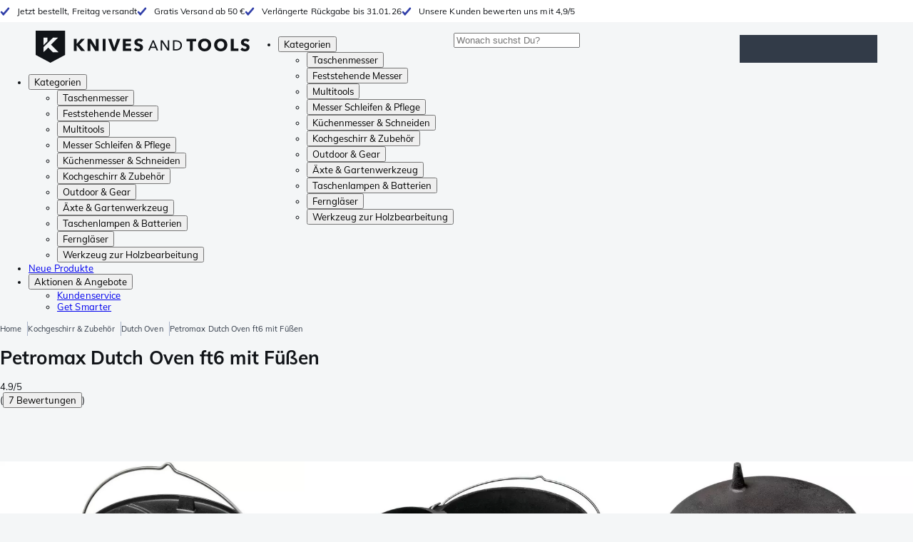

--- FILE ---
content_type: text/html; charset=utf-8
request_url: https://www.knivesandtools.de/de/pt/-petromax-dutch-oven-ft6-mit-fu-en.htm
body_size: 67713
content:
<!DOCTYPE html><html lang="de-DE"><head><meta charSet="utf-8"/><meta name="viewport" content="width=device-width, initial-scale=1"/><link rel="preload" as="image" imageSrcSet="https://assets.katogroup.eu/i/katogroup/PMFT6_01_petromax-pmft6-01?%24product-image%24=&amp;fmt=auto&amp;h=434&amp;w=652,https://assets.katogroup.eu/i/katogroup/PMFT6_01_petromax-pmft6-01?%24product-image%24=&amp;fmt=auto&amp;h=651&amp;w=978 1.5x,https://assets.katogroup.eu/i/katogroup/PMFT6_01_petromax-pmft6-01?%24product-image%24=&amp;fmt=auto&amp;h=868&amp;w=1304 2x"/><link rel="stylesheet" href="/_app/_next/static/css/6d83a6e9ea0a3ae6.css" data-precedence="next"/><link rel="stylesheet" href="/_app/_next/static/css/585a0814aa9fb193.css" data-precedence="next"/><link rel="stylesheet" href="/_app/_next/static/css/62fca8964b4eff95.css" data-precedence="next"/><link rel="stylesheet" href="/_app/_next/static/css/4d7e90cb85db488a.css" data-precedence="next"/><link rel="stylesheet" href="/_app/_next/static/css/0c09d00011e640ed.css" data-precedence="next"/><link rel="stylesheet" href="/_app/_next/static/css/a925991315969633.css" data-precedence="next"/><link rel="stylesheet" href="/_app/_next/static/css/c58b3dbff12d763b.css" data-precedence="next"/><link rel="stylesheet" href="/_app/_next/static/css/a51e2abf295cc532.css" data-precedence="next"/><link rel="stylesheet" href="/_app/_next/static/css/6a988782ec187462.css" data-precedence="next"/><link rel="stylesheet" href="/_app/_next/static/css/85cd267cf290bdef.css" data-precedence="next"/><link rel="preload" as="script" fetchPriority="low" href="/_app/_next/static/chunks/webpack-72dcad23afb318ea.js"/><script src="/_app/_next/static/chunks/b8cd97d8-07e6dd133b769650.js" async=""></script><script src="/_app/_next/static/chunks/9021-1d659d18ec6a0938.js" async=""></script><script src="/_app/_next/static/chunks/main-app-2aacf92eac823ab6.js" async=""></script><script src="/_app/_next/static/chunks/app/global-error-18a4bd3898cb0bc5.js" async=""></script><script src="/_app/_next/static/chunks/18c5b3f1-1089f48f1f5d89ac.js" async=""></script><script src="/_app/_next/static/chunks/5978-14ab48264f84ec7e.js" async=""></script><script src="/_app/_next/static/chunks/4507-d5d70de168fc8d56.js" async=""></script><script src="/_app/_next/static/chunks/760-f3696c49a1a1e266.js" async=""></script><script src="/_app/_next/static/chunks/9816-042a59e05f2b5240.js" async=""></script><script src="/_app/_next/static/chunks/58-77186e9cdd3a3877.js" async=""></script><script src="/_app/_next/static/chunks/5993-5b81f5d346e72a91.js" async=""></script><script src="/_app/_next/static/chunks/3434-a460dc9eadd432dc.js" async=""></script><script src="/_app/_next/static/chunks/2960-047f6e20443e9979.js" async=""></script><script src="/_app/_next/static/chunks/788-02765e115be430d8.js" async=""></script><script src="/_app/_next/static/chunks/471-6d4e5f4e44e1c2b4.js" async=""></script><script src="/_app/_next/static/chunks/4537-979771548a9550d0.js" async=""></script><script src="/_app/_next/static/chunks/6950-763490aa91b26b7d.js" async=""></script><script src="/_app/_next/static/chunks/6212-c79084fa1b875898.js" async=""></script><script src="/_app/_next/static/chunks/3310-270ac84c93d17e67.js" async=""></script><script src="/_app/_next/static/chunks/6124-cff2a53007d20351.js" async=""></script><script src="/_app/_next/static/chunks/9442-17af558d9c36e3b1.js" async=""></script><script src="/_app/_next/static/chunks/3365-9aa39f7b9f39007d.js" async=""></script><script src="/_app/_next/static/chunks/app/%5Blocale%5D/layout-56933253d74bb57c.js" async=""></script><script src="/_app/_next/static/chunks/4765-9c7b360bc6602e32.js" async=""></script><script src="/_app/_next/static/chunks/4353-0f74583df3af0ebb.js" async=""></script><script src="/_app/_next/static/chunks/3516-4747060fff4c6509.js" async=""></script><script src="/_app/_next/static/chunks/6048-c5d7d74409fd421f.js" async=""></script><script src="/_app/_next/static/chunks/178-e9f9d0a96449dfa3.js" async=""></script><script src="/_app/_next/static/chunks/app/%5Blocale%5D/%5Blanguage%5D/product/%5Bslug%5D/page-5fb32be3ff614570.js" async=""></script><link rel="preload" href="//widgets.trustedshops.com/js/XDC968B81412DEB9EDB9A68C2052080E6.js" as="script"/><link rel="preload" href="https://scripts.luigisbox.tech/LBX-930012.js" as="script"/><link rel="preload" href="https://app.aiden.cx/webshop/build/aiden-embedded.min.js" as="script"/><link rel="preconnect" href="https://assets.katogroup.eu"/><link rel="dns-prefetch" href="https://assets.katogroup.eu"/><link rel="shortcut icon" href="/static/favicons/kato/favicon.ico"/><link rel="apple-touch-icon" type="image/png" href="/static/favicons/kato/apple-touch-icon.png"/><link rel="apple-touch-icon" type="image/png" sizes="180x180" href="/static/favicons/kato/apple-touch-icon-180x180.png"/><link rel="icon" type="image/png" sizes="192x192" href="/static/favicons/kato/android-chrome-192x192.png"/><title>Petromax Dutch Oven ft6 mit Füßen | Günstiger shoppen bei knivesandtools.de</title><meta name="description" content="Petromax Dutch Oven ft6 mit Füßen: Typ: Dutch Oven mit Füßen
Material: Gusseisen
Inhalt: 6,1 l"/><meta name="robots" content="index, follow"/><meta name="sentry:dsn" content="https://28fab93a741fdc33275d47840a1b5bbb:e71253a574d745e5430220175523221a@o464914.ingest.us.sentry.io/4506644016922624"/><meta name="sentry:release" content="eu.katogroup.site-kato@sha-6f88b6e"/><link rel="canonical" href="https://www.knivesandtools.de/de/pt/-petromax-dutch-oven-ft6-mit-fu-en.htm"/><link rel="alternate" hrefLang="nl-NL" href="https://www.knivesandtools.nl/nl/pt/-petromax-dutch-oven-ft6-met-pootjes.htm"/><link rel="alternate" hrefLang="de-AT" href="https://www.knivesandtools.at/de/pt/-petromax-dutch-oven-ft6-mit-fu-en.htm"/><link rel="alternate" hrefLang="fr-BE" href="https://fr.knivesandtools.be/fr/pt/-petromax-dutch-oven-ft6-avec-pieds.htm"/><link rel="alternate" hrefLang="nl-BE" href="https://www.knivesandtools.be/nl/pt/-petromax-dutch-oven-ft6-met-pootjes.htm"/><link rel="alternate" hrefLang="x-default" href="https://www.knivesandtools.com/en/pt/-petromax-dutch-oven-ft6-with-feet.htm"/><link rel="alternate" hrefLang="de-DE" href="https://www.knivesandtools.de/de/pt/-petromax-dutch-oven-ft6-mit-fu-en.htm"/><link rel="alternate" hrefLang="en-DK" href="https://www.knivesandtools.dk/en/pt/-petromax-dutch-oven-ft6-with-feet.htm"/><link rel="alternate" hrefLang="es-ES" href="https://www.knivesandtools.es/es/pt/-petromax-horno-holandes-ft6-con-patas.htm"/><link rel="alternate" hrefLang="fr-FR" href="https://www.knivesandtools.fr/fr/pt/-petromax-dutch-oven-ft6-avec-pieds.htm"/><link rel="alternate" hrefLang="en-IE" href="https://www.knivesandtools.ie/en/pt/-petromax-dutch-oven-ft6-with-feet.htm"/><link rel="alternate" hrefLang="it-IT" href="https://www.knivesandtools.it/it/pt/-petromax-dutch-oven-ft6-con-piede.htm"/><link rel="alternate" hrefLang="pl-PL" href="https://www.knivesandtools.pl/pl/pt/-kociolek-zeliwny-petromax-ft6-z-nozkami.htm"/><link rel="alternate" hrefLang="pt-PT" href="https://www.knivesandtools.pt/pt/pt/-petromax-forno-holandes-ft6-com-pes.htm"/><link rel="alternate" hrefLang="en-SE" href="https://www.knivesandtools.se/en/pt/-petromax-dutch-oven-ft6-with-feet.htm"/><link rel="alternate" hrefLang="en-GB" href="https://www.knivesandtools.co.uk/en/pt/-petromax-dutch-oven-ft6-with-feet.htm"/><meta property="og:title" content="Petromax Dutch Oven ft6 mit Füßen"/><meta property="og:description" content="Petromax Dutch Oven ft6 mit Füßen: Typ: Dutch Oven mit Füßen
Material: Gusseisen
Inhalt: 6,1 l"/><meta property="og:url" content="https://www.knivesandtools.de/de/pt/-petromax-dutch-oven-ft6-mit-fu-en.htm"/><meta property="og:image" content="https://assets.katogroup.eu/i/katogroup/PMFT6_01_petromax-pmft6-01"/><meta property="og:image:alt" content="Bild für Petromax Dutch Oven ft6 mit Füßen"/><meta property="og:image" content="https://assets.katogroup.eu/i/katogroup/PMFT6_02_petromax-pmft6-02"/><meta property="og:image:alt" content="Bild für Petromax Dutch Oven ft6 mit Füßen"/><meta property="og:image" content="https://assets.katogroup.eu/i/katogroup/PMFT6_03_petromax-pmft6-03"/><meta property="og:image:alt" content="Bild für Petromax Dutch Oven ft6 mit Füßen"/><meta property="og:type" content="website"/><meta name="twitter:card" content="summary_large_image"/><meta name="twitter:title" content="Petromax Dutch Oven ft6 mit Füßen"/><meta name="twitter:description" content="Petromax Dutch Oven ft6 mit Füßen: Typ: Dutch Oven mit Füßen
Material: Gusseisen
Inhalt: 6,1 l"/><meta name="twitter:image" content="https://assets.katogroup.eu/i/katogroup/PMFT6_01_petromax-pmft6-01"/><meta name="twitter:image:alt" content="Bild für Petromax Dutch Oven ft6 mit Füßen"/><meta name="twitter:image" content="https://assets.katogroup.eu/i/katogroup/PMFT6_02_petromax-pmft6-02"/><meta name="twitter:image:alt" content="Bild für Petromax Dutch Oven ft6 mit Füßen"/><meta name="twitter:image" content="https://assets.katogroup.eu/i/katogroup/PMFT6_03_petromax-pmft6-03"/><meta name="twitter:image:alt" content="Bild für Petromax Dutch Oven ft6 mit Füßen"/><link rel="icon" href="/favicon.ico" type="image/x-icon" sizes="16x16"/><link rel="stylesheet" href="/static/styles/nprogress.css"/><link rel="stylesheet" media="print" href="/static/styles/print.css"/><script>(self.__next_s=self.__next_s||[]).push([0,{"children":"window.dataLayer = window.dataLayer || [];","id":"datalayer"}])</script><script>(self.__next_s=self.__next_s||[]).push([0,{"children":"\n document.addEventListener('error', function(e) {\n   const fallback = e.target.dataset.fallback\n   if(!(e.target instanceof HTMLImageElement) || !fallback) return\n\n   const type = fallback === 'pdp' ? 'pdp' : 'pop';\n   e.target.dataset.origsrc=e.target.src;\n   e.target.dataset.origsrcset=e.target.srcset;\n   e.target.src='/static/placeholder-' + type + '.svg';\n   e.target.srcset='';\n\n }, {capture: true});\n ","id":"image-fallback"}])</script><noscript><iframe title="Taggrs.io" src="https://server.knivesandtools.de/vel18Ny3TP.html?tg=574Q5RF" height="0" width="0" style="display:none;visibility:hidden"></iframe></noscript><script src="/_app/_next/static/chunks/polyfills-42372ed130431b0a.js" noModule=""></script></head><body data-theme="kato"><!--$--><!--/$--><script type="application/ld+json">{"@context":"https://schema.org","@type":"WebSite","url":"https://www.knivesandtools.de","potentialAction":[{"@type":"SearchAction","target":"/search?q={search_term_string}","query-input":"required name=search_term_string"}]}</script><script type="application/ld+json">{"@context":"https://schema.org","@type":"SiteNavigationElement","name":"Hauptmenü","url":"https://www.knivesandtools.de","about":"Die Hauptnavigation der Website. Dies ist das Hauptmenü, das oben auf der Seite angezeigt wird.","hasPart":[{"@type":"SiteNavigationElement","name":"Taschenmesser","url":"https://www.knivesandtools.de/de/ct/taschenmesser.htm"},{"@type":"SiteNavigationElement","name":"Feststehende Messer","url":"https://www.knivesandtools.de/de/ct/feststehende-messer.htm"},{"@type":"SiteNavigationElement","name":"Multitools","url":"https://www.knivesandtools.de/de/ct/multitools-multifunktionsmesser.htm"},{"@type":"SiteNavigationElement","name":"Messer Schleifen &amp; Pflege","url":"https://www.knivesandtools.de/de/ct/messer-schaerfen.htm"},{"@type":"SiteNavigationElement","name":"Küchenmesser &amp; Schneiden","url":"https://www.knivesandtools.de/de/ct/kuechenmesser.htm"},{"@type":"SiteNavigationElement","name":"Kochgeschirr &amp; Zubehör","url":"https://www.knivesandtools.de/de/ct/das-beste-kochgeschirr-kaufen.htm"},{"@type":"SiteNavigationElement","name":"Outdoor &amp; Gear","url":"https://www.knivesandtools.de/de/ct/sonstiges-outdoor-artikel.htm"},{"@type":"SiteNavigationElement","name":"Äxte &amp; Gartenwerkzeug","url":"https://www.knivesandtools.de/de/ct/aexte-gartenwerkzeug.htm"},{"@type":"SiteNavigationElement","name":"Taschenlampen &amp; Batterien","url":"https://www.knivesandtools.de/de/ct/taschenlampen.htm"},{"@type":"SiteNavigationElement","name":"Ferngläser","url":"https://www.knivesandtools.de/de/ct/fernglaeser-monokulare-und-spektive.htm"},{"@type":"SiteNavigationElement","name":"Werkzeug zur Holzbearbeitung","url":"https://www.knivesandtools.de/de/ct/holzbearbeitung-werkzeug.htm"},{"@type":"SiteNavigationElement","name":"Neue Produkte","url":"https://www.knivesandtools.de/de/ct/neue-produkte.htm"},{"@type":"SiteNavigationElement","name":"Aktionen &amp; Angebote","url":"https://www.knivesandtools.de/de/ct/aktionen-und-angebote.htm"},{"@type":"SiteNavigationElement","name":"Kundenservice","url":"https://www.knivesandtools.dehttps://support.knivesandtools.com/hc/de"},{"@type":"SiteNavigationElement","name":"Get Smarter","url":"https://www.knivesandtools.dehttps://www.knivesandtools.de/get-smarter"}]}</script><div class="relative z-0 flex min-h-screen max-w-screen flex-col bg-background-default"><div class="OldBrowser_root__e86SG" id="oldbrowser"><div class="MarkdownBlock_root__lhohd"><p>Du besuchst unsere Website mit einem veralteten Browser. Bitte beachte, dass daher ein paar Teile der Website möglicherweise nicht richtig angezeigt werden.</p></div></div><div class="Header_uspBar__NHgds"><div class="skerper:sm:px-[15px] skerper:md:px-[20px] mx-auto box-border block w-full px-2 sm:px-[15px] md:px-[20px] lg:max-w-[1220px]"><div class="flex"><div class="Slider_slides__TikNj Header_usps__Ps4OY"><div class="Usp_root__pBYwd" style="background-image:var(--icon-check)">Jetzt bestellt, Freitag versandt</div><div class="Usp_root__pBYwd" style="background-image:var(--icon-check)">Gratis Versand ab 50 €</div><div class="Usp_root__pBYwd" style="background-image:var(--icon-check)">Verlängerte Rückgabe bis 31.01.26</div><div class="Usp_root__pBYwd" style="background-image:var(--icon-check)">Unsere Kunden bewerten uns mit 4,9/5</div></div></div></div></div><header class="AppBarContent_root__QkKS3" id="navigation"><div class="AppBarContent_wrapper__asQbR"><a href="/" aria-label="Home" title="Logo" class="AppBarContent_logoContainer__ZhNI_"><svg xmlns="http://www.w3.org/2000/svg" viewBox="0 0 280 42" class="AppBarContent_logo__9aAbO"><path d="m57.44 18.11 7.23 8.55h-5l-5.89-7.3v7.3H50V10.8h3.74v6.45h.07l5.67-6.45h4.79Zm21.3 3h-.07L72.31 10.8h-4.37v15.86h3.72l-.09-10.37h.07L78 26.66h4.35V10.8h-3.7Zm8.91 5.51h3.86V10.8h-3.86Zm15.24-4.61h-.09L99.12 10.8h-4.3l6 15.86h3.83l6.11-15.86h-4.23Zm14.89-1.95h6.59V17h-6.59v-3h7v-3.2h-10.69v15.86h11.06v-3.27h-7.37Zm16-6.22a2.3 2.3 0 0 1 .7-.26 5 5 0 0 1 .78-.06 3.6 3.6 0 0 1 1.53.37 3.5 3.5 0 0 1 1.29 1l2.44-2.57a7.1 7.1 0 0 0-2.45-1.46 8.2 8.2 0 0 0-2.75-.49 8.8 8.8 0 0 0-2.21.28 6.2 6.2 0 0 0-2 .88 4.8 4.8 0 0 0-1.41 1.55 4.47 4.47 0 0 0-.54 2.26 4.4 4.4 0 0 0 .35 1.83 4 4 0 0 0 .92 1.27 5 5 0 0 0 1.3.87 13 13 0 0 0 1.49.58c.52.16 1 .32 1.4.46a5.3 5.3 0 0 1 1 .47 2.1 2.1 0 0 1 .64.57 1.26 1.26 0 0 1 .22.76 1.7 1.7 0 0 1-.18.81 1.56 1.56 0 0 1-.48.54 2.1 2.1 0 0 1-.7.29 4 4 0 0 1-.83.09 4.1 4.1 0 0 1-1.9-.49 4.8 4.8 0 0 1-1.53-1.19l-2.51 2.55a7 7 0 0 0 2.65 1.72 9.3 9.3 0 0 0 3.3.59 8.2 8.2 0 0 0 2.26-.31 5.9 5.9 0 0 0 2-1 4.55 4.55 0 0 0 1.35-1.65 5.1 5.1 0 0 0 .51-2.36 3.87 3.87 0 0 0-.47-2 4.7 4.7 0 0 0-1.19-1.34 6.8 6.8 0 0 0-1.59-.86c-.58-.22-1.14-.41-1.68-.59l-1-.35a4.6 4.6 0 0 1-.77-.37 1.4 1.4 0 0 1-.49-.47 1.17 1.17 0 0 1-.17-.67 1.3 1.3 0 0 1 .21-.77 1.7 1.7 0 0 1 .51-.44Zm20.85-1.18 5.68 13.21h-2.09l-1.35-3.24h-6.27l-1.33 3.24h-2.05L153 12.7ZM156.2 21l-2.46-6.19-2.49 6.19Zm16.8 2.26-6.91-10.56h-2.41v13.21h1.85V15.13l7 10.78h2.34V12.7H173Zm17.77-7a6.65 6.65 0 0 1 .63 3 6.44 6.44 0 0 1-.63 2.94 6.2 6.2 0 0 1-1.66 2.05 7 7 0 0 1-2.3 1.21 8.3 8.3 0 0 1-2.54.4h-4.53V12.7h4.53a8.9 8.9 0 0 1 2.54.37 6.8 6.8 0 0 1 2.3 1.18 6 6 0 0 1 1.7 2.05Zm-1.35 3a5.25 5.25 0 0 0-.41-2.17 4.26 4.26 0 0 0-1.14-1.56 5.2 5.2 0 0 0-1.76-.95 7.1 7.1 0 0 0-2.21-.33h-2.31v10h2.31a7.1 7.1 0 0 0 2.21-.33 5.1 5.1 0 0 0 1.76-1 4.26 4.26 0 0 0 1.14-1.56 5.1 5.1 0 0 0 .45-2.05Zm7.88-5.24h4.48v12.64h3.83V14.07h4.48V10.8h-12.75Zm31.76 1.16a8.6 8.6 0 0 1 .65 3.43 8.7 8.7 0 0 1-.65 3.44 7.8 7.8 0 0 1-1.8 2.67 8 8 0 0 1-2.74 1.71 10 10 0 0 1-6.89 0 7.8 7.8 0 0 1-4.54-4.38 8.9 8.9 0 0 1-.65-3.44 8.8 8.8 0 0 1 .65-3.43 7.5 7.5 0 0 1 1.81-2.61 8 8 0 0 1 2.77-1.57 10.52 10.52 0 0 1 6.89 0 8 8 0 0 1 2.74 1.66 7.3 7.3 0 0 1 1.8 2.57Zm-3.45 3.43a5.5 5.5 0 0 0-.33-1.92 4.5 4.5 0 0 0-.93-1.54 4.3 4.3 0 0 0-1.43-1 4.5 4.5 0 0 0-1.85-.37 4.43 4.43 0 0 0-3.27 1.37 4.2 4.2 0 0 0-.93 1.54 5.5 5.5 0 0 0-.33 1.92 5.8 5.8 0 0 0 .34 2 4.55 4.55 0 0 0 .93 1.55 4 4 0 0 0 1.42 1 4.4 4.4 0 0 0 1.84.37 4.4 4.4 0 0 0 1.83-.37 4.1 4.1 0 0 0 1.44-1 4.6 4.6 0 0 0 .94-1.55 5.8 5.8 0 0 0 .37-1.95Zm24.53-3.43a8.6 8.6 0 0 1 .65 3.43 8.7 8.7 0 0 1-.65 3.44 7.8 7.8 0 0 1-1.8 2.67 8 8 0 0 1-2.74 1.71 10 10 0 0 1-6.89 0 7.74 7.74 0 0 1-4.54-4.38 8.9 8.9 0 0 1-.65-3.44 8.8 8.8 0 0 1 .65-3.43 7.6 7.6 0 0 1 1.8-2.61 8.1 8.1 0 0 1 2.78-1.57 10.52 10.52 0 0 1 6.89 0 8 8 0 0 1 2.74 1.66 7.3 7.3 0 0 1 1.8 2.57Zm-3.45 3.43a5.5 5.5 0 0 0-.33-1.92 4.8 4.8 0 0 0-.93-1.54 4.2 4.2 0 0 0-1.44-1 4.45 4.45 0 0 0-1.84-.37 4.43 4.43 0 0 0-3.27 1.37 4.2 4.2 0 0 0-.93 1.54 5.87 5.87 0 0 0 0 3.91 4.55 4.55 0 0 0 .93 1.55 4 4 0 0 0 1.42 1 4.74 4.74 0 0 0 3.67 0 4.2 4.2 0 0 0 1.44-1 4.7 4.7 0 0 0 .94-1.55 5.8 5.8 0 0 0 .38-1.94Zm12.5-7.86h-3.85v15.91h10v-3.34h-6.14Zm19 7.66a6.8 6.8 0 0 0-1.59-.86c-.58-.22-1.14-.41-1.68-.59l-1-.35a4.6 4.6 0 0 1-.77-.37 1.4 1.4 0 0 1-.49-.47 1.17 1.17 0 0 1-.17-.67 1.3 1.3 0 0 1 .21-.77 1.7 1.7 0 0 1 .53-.5 2.3 2.3 0 0 1 .7-.26 5 5 0 0 1 .78-.06 3.6 3.6 0 0 1 1.53.37 3.5 3.5 0 0 1 1.29 1l2.47-2.53a7.1 7.1 0 0 0-2.45-1.46 8.2 8.2 0 0 0-2.75-.49 8.8 8.8 0 0 0-2.21.28 6.2 6.2 0 0 0-2 .88 4.8 4.8 0 0 0-1.41 1.55 4.47 4.47 0 0 0-.53 2.26 4.4 4.4 0 0 0 .35 1.83 4 4 0 0 0 .92 1.27 5 5 0 0 0 1.3.87 13 13 0 0 0 1.49.58c.52.16 1 .32 1.4.46a5.3 5.3 0 0 1 1 .47 2.1 2.1 0 0 1 .64.57 1.26 1.26 0 0 1 .22.76 1.7 1.7 0 0 1-.18.81 1.56 1.56 0 0 1-.48.54 2.1 2.1 0 0 1-.7.29 4 4 0 0 1-.83.09 4.1 4.1 0 0 1-1.9-.49 4.8 4.8 0 0 1-1.53-1.19l-2.51 2.55a7 7 0 0 0 2.64 1.69 9.3 9.3 0 0 0 3.3.59 8.2 8.2 0 0 0 2.26-.31 5.9 5.9 0 0 0 1.95-1 4.55 4.55 0 0 0 1.35-1.65 5.1 5.1 0 0 0 .51-2.36 3.87 3.87 0 0 0-.47-2 4.7 4.7 0 0 0-1.15-1.28ZM0 0h38.6v31.71L19.3 42 0 31.71Zm10.27 18.93 5.12-5.15V9h-5.12Zm0 9.3 6.17-6.15 6.19 6.19H30l-9.86-9.92L29.46 9h-6.69l-12.5 12.52Z" style="fill:#111418"></path></svg></a><nav aria-label="Main" data-orientation="horizontal" dir="ltr" class="hidden relative z-50 mb-4"><div class="container px-4 text-sm font-bold"><div style="position:relative"><ul data-orientation="horizontal" class="flex gap-9 border-b p-0" dir="ltr"><li><button id="radix-_R_27f6ivb_-trigger-radix-_R_2q7f6ivb_" data-state="closed" aria-expanded="false" aria-controls="radix-_R_27f6ivb_-content-radix-_R_2q7f6ivb_" class="group inline-flex h-12 cursor-pointer items-center gap-2 text-sm font-bold leading-6 xl:text-base" data-radix-collection-item="">Kategorien<span style="--icon:var(--icon-chevron-right)" class="inline-block bg-current [mask-image:var(--icon)] [mask-position:center] [mask-repeat:no-repeat] [mask-size:contain] size-2 rotate-90"></span></button><div id="radix-_R_27f6ivb_-content-radix-_R_2q7f6ivb_" aria-labelledby="radix-_R_27f6ivb_-trigger-radix-_R_2q7f6ivb_" data-orientation="horizontal" data-state="closed" class="top-15 shadow-desktop-menu fixed bg-snow scrollbar-gutter-stable left-0 h-[75vh] w-full overflow-y-auto py-6 hidden" style="pointer-events:none" dir="ltr"><div class="container grid grid-cols-4 gap-4 p-0 px-4 text-base"><div data-orientation="vertical" class="col-span-1"><div style="position:relative"><ul data-orientation="vertical" class="gap-2 flex flex-col"><li><button id="radix-_R_1aq7f6ivb_-trigger-radix-_R_naq7f6ivb_" data-state="closed" aria-expanded="false" aria-controls="radix-_R_1aq7f6ivb_-content-radix-_R_naq7f6ivb_" class="group w-full" data-radix-collection-item=""><div class="group/item flex w-full cursor-pointer items-center gap-4 text-start text-sm leading-4 transition-colors duration-200 ease-in-out hover:bg-white"><span aria-hidden="true" style="--icon:var(--icon-pocketknives)" class="inline-block bg-current [mask-image:var(--icon)] [mask-position:center] [mask-repeat:no-repeat] [mask-size:contain] group-hover/item:!bg-dark group-data-[state=open]:!bg-dark transition-colors m-1.5 size-7 shrink-0"></span><div class="pr-4 relative flex w-full items-center justify-between gap-2"><span class="font-normal group-hover/item:pr-4 group-data-[state=open]:pr-4 group-hover/item:text-dark group-data-[state=open]:text-dark pr-4 transition-colors group-hover/item:font-bold group-data-[state=open]:font-bold">Taschenmesser</span><span style="--icon:var(--icon-chevron-right)" class="inline-block bg-current [mask-image:var(--icon)] [mask-position:center] [mask-repeat:no-repeat] [mask-size:contain] group-hover/item:!bg-dark group-data-[state=open]:!bg-dark transition-colors absolute right-2 size-2"></span></div></div></button></li><li><button id="radix-_R_1aq7f6ivb_-trigger-radix-_R_17aq7f6ivb_" data-state="closed" aria-expanded="false" aria-controls="radix-_R_1aq7f6ivb_-content-radix-_R_17aq7f6ivb_" class="group w-full" data-radix-collection-item=""><div class="group/item flex w-full cursor-pointer items-center gap-4 text-start text-sm leading-4 transition-colors duration-200 ease-in-out hover:bg-white"><span aria-hidden="true" style="--icon:var(--icon-fixedblades)" class="inline-block bg-current [mask-image:var(--icon)] [mask-position:center] [mask-repeat:no-repeat] [mask-size:contain] group-hover/item:!bg-dark group-data-[state=open]:!bg-dark transition-colors m-1.5 size-7 shrink-0"></span><div class="pr-4 relative flex w-full items-center justify-between gap-2"><span class="font-normal group-hover/item:pr-4 group-data-[state=open]:pr-4 group-hover/item:text-dark group-data-[state=open]:text-dark pr-4 transition-colors group-hover/item:font-bold group-data-[state=open]:font-bold">Feststehende Messer</span><span style="--icon:var(--icon-chevron-right)" class="inline-block bg-current [mask-image:var(--icon)] [mask-position:center] [mask-repeat:no-repeat] [mask-size:contain] group-hover/item:!bg-dark group-data-[state=open]:!bg-dark transition-colors absolute right-2 size-2"></span></div></div></button></li><li><button id="radix-_R_1aq7f6ivb_-trigger-radix-_R_1naq7f6ivb_" data-state="closed" aria-expanded="false" aria-controls="radix-_R_1aq7f6ivb_-content-radix-_R_1naq7f6ivb_" class="group w-full" data-radix-collection-item=""><div class="group/item flex w-full cursor-pointer items-center gap-4 text-start text-sm leading-4 transition-colors duration-200 ease-in-out hover:bg-white"><span aria-hidden="true" style="--icon:var(--icon-multitools)" class="inline-block bg-current [mask-image:var(--icon)] [mask-position:center] [mask-repeat:no-repeat] [mask-size:contain] group-hover/item:!bg-dark group-data-[state=open]:!bg-dark transition-colors m-1.5 size-7 shrink-0"></span><div class="pr-4 relative flex w-full items-center justify-between gap-2"><span class="font-normal group-hover/item:pr-4 group-data-[state=open]:pr-4 group-hover/item:text-dark group-data-[state=open]:text-dark pr-4 transition-colors group-hover/item:font-bold group-data-[state=open]:font-bold">Multitools</span><span style="--icon:var(--icon-chevron-right)" class="inline-block bg-current [mask-image:var(--icon)] [mask-position:center] [mask-repeat:no-repeat] [mask-size:contain] group-hover/item:!bg-dark group-data-[state=open]:!bg-dark transition-colors absolute right-2 size-2"></span></div></div></button></li><li><button id="radix-_R_1aq7f6ivb_-trigger-radix-_R_27aq7f6ivb_" data-state="closed" aria-expanded="false" aria-controls="radix-_R_1aq7f6ivb_-content-radix-_R_27aq7f6ivb_" class="group w-full" data-radix-collection-item=""><div class="group/item flex w-full cursor-pointer items-center gap-4 text-start text-sm leading-4 transition-colors duration-200 ease-in-out hover:bg-white"><span aria-hidden="true" style="--icon:var(--icon-sharpening)" class="inline-block bg-current [mask-image:var(--icon)] [mask-position:center] [mask-repeat:no-repeat] [mask-size:contain] group-hover/item:!bg-dark group-data-[state=open]:!bg-dark transition-colors m-1.5 size-7 shrink-0"></span><div class="pr-4 relative flex w-full items-center justify-between gap-2"><span class="font-normal group-hover/item:pr-4 group-data-[state=open]:pr-4 group-hover/item:text-dark group-data-[state=open]:text-dark pr-4 transition-colors group-hover/item:font-bold group-data-[state=open]:font-bold">Messer Schleifen &amp; Pflege</span><span style="--icon:var(--icon-chevron-right)" class="inline-block bg-current [mask-image:var(--icon)] [mask-position:center] [mask-repeat:no-repeat] [mask-size:contain] group-hover/item:!bg-dark group-data-[state=open]:!bg-dark transition-colors absolute right-2 size-2"></span></div></div></button></li><li><button id="radix-_R_1aq7f6ivb_-trigger-radix-_R_2naq7f6ivb_" data-state="closed" aria-expanded="false" aria-controls="radix-_R_1aq7f6ivb_-content-radix-_R_2naq7f6ivb_" class="group w-full" data-radix-collection-item=""><div class="group/item flex w-full cursor-pointer items-center gap-4 text-start text-sm leading-4 transition-colors duration-200 ease-in-out hover:bg-white"><span aria-hidden="true" style="--icon:var(--icon-kitchenknives)" class="inline-block bg-current [mask-image:var(--icon)] [mask-position:center] [mask-repeat:no-repeat] [mask-size:contain] group-hover/item:!bg-dark group-data-[state=open]:!bg-dark transition-colors m-1.5 size-7 shrink-0"></span><div class="pr-4 relative flex w-full items-center justify-between gap-2"><span class="font-normal group-hover/item:pr-4 group-data-[state=open]:pr-4 group-hover/item:text-dark group-data-[state=open]:text-dark pr-4 transition-colors group-hover/item:font-bold group-data-[state=open]:font-bold">Küchenmesser &amp; Schneiden</span><span style="--icon:var(--icon-chevron-right)" class="inline-block bg-current [mask-image:var(--icon)] [mask-position:center] [mask-repeat:no-repeat] [mask-size:contain] group-hover/item:!bg-dark group-data-[state=open]:!bg-dark transition-colors absolute right-2 size-2"></span></div></div></button></li><li><button id="radix-_R_1aq7f6ivb_-trigger-radix-_R_37aq7f6ivb_" data-state="closed" aria-expanded="false" aria-controls="radix-_R_1aq7f6ivb_-content-radix-_R_37aq7f6ivb_" class="group w-full" data-radix-collection-item=""><div class="group/item flex w-full cursor-pointer items-center gap-4 text-start text-sm leading-4 transition-colors duration-200 ease-in-out hover:bg-white"><span aria-hidden="true" style="--icon:var(--icon-pans)" class="inline-block bg-current [mask-image:var(--icon)] [mask-position:center] [mask-repeat:no-repeat] [mask-size:contain] group-hover/item:!bg-dark group-data-[state=open]:!bg-dark transition-colors m-1.5 size-7 shrink-0"></span><div class="pr-4 relative flex w-full items-center justify-between gap-2"><span class="font-normal group-hover/item:pr-4 group-data-[state=open]:pr-4 group-hover/item:text-dark group-data-[state=open]:text-dark pr-4 transition-colors group-hover/item:font-bold group-data-[state=open]:font-bold">Kochgeschirr &amp; Zubehör</span><span style="--icon:var(--icon-chevron-right)" class="inline-block bg-current [mask-image:var(--icon)] [mask-position:center] [mask-repeat:no-repeat] [mask-size:contain] group-hover/item:!bg-dark group-data-[state=open]:!bg-dark transition-colors absolute right-2 size-2"></span></div></div></button></li><li><button id="radix-_R_1aq7f6ivb_-trigger-radix-_R_3naq7f6ivb_" data-state="closed" aria-expanded="false" aria-controls="radix-_R_1aq7f6ivb_-content-radix-_R_3naq7f6ivb_" class="group w-full" data-radix-collection-item=""><div class="group/item flex w-full cursor-pointer items-center gap-4 text-start text-sm leading-4 transition-colors duration-200 ease-in-out hover:bg-white"><span aria-hidden="true" style="--icon:var(--icon-outdoorgear)" class="inline-block bg-current [mask-image:var(--icon)] [mask-position:center] [mask-repeat:no-repeat] [mask-size:contain] group-hover/item:!bg-dark group-data-[state=open]:!bg-dark transition-colors m-1.5 size-7 shrink-0"></span><div class="pr-4 relative flex w-full items-center justify-between gap-2"><span class="font-normal group-hover/item:pr-4 group-data-[state=open]:pr-4 group-hover/item:text-dark group-data-[state=open]:text-dark pr-4 transition-colors group-hover/item:font-bold group-data-[state=open]:font-bold">Outdoor &amp; Gear</span><span style="--icon:var(--icon-chevron-right)" class="inline-block bg-current [mask-image:var(--icon)] [mask-position:center] [mask-repeat:no-repeat] [mask-size:contain] group-hover/item:!bg-dark group-data-[state=open]:!bg-dark transition-colors absolute right-2 size-2"></span></div></div></button></li><li><button id="radix-_R_1aq7f6ivb_-trigger-radix-_R_47aq7f6ivb_" data-state="closed" aria-expanded="false" aria-controls="radix-_R_1aq7f6ivb_-content-radix-_R_47aq7f6ivb_" class="group w-full" data-radix-collection-item=""><div class="group/item flex w-full cursor-pointer items-center gap-4 text-start text-sm leading-4 transition-colors duration-200 ease-in-out hover:bg-white"><span aria-hidden="true" style="--icon:var(--icon-axes)" class="inline-block bg-current [mask-image:var(--icon)] [mask-position:center] [mask-repeat:no-repeat] [mask-size:contain] group-hover/item:!bg-dark group-data-[state=open]:!bg-dark transition-colors m-1.5 size-7 shrink-0"></span><div class="pr-4 relative flex w-full items-center justify-between gap-2"><span class="font-normal group-hover/item:pr-4 group-data-[state=open]:pr-4 group-hover/item:text-dark group-data-[state=open]:text-dark pr-4 transition-colors group-hover/item:font-bold group-data-[state=open]:font-bold">Äxte &amp; Gartenwerkzeug</span><span style="--icon:var(--icon-chevron-right)" class="inline-block bg-current [mask-image:var(--icon)] [mask-position:center] [mask-repeat:no-repeat] [mask-size:contain] group-hover/item:!bg-dark group-data-[state=open]:!bg-dark transition-colors absolute right-2 size-2"></span></div></div></button></li><li><button id="radix-_R_1aq7f6ivb_-trigger-radix-_R_4naq7f6ivb_" data-state="closed" aria-expanded="false" aria-controls="radix-_R_1aq7f6ivb_-content-radix-_R_4naq7f6ivb_" class="group w-full" data-radix-collection-item=""><div class="group/item flex w-full cursor-pointer items-center gap-4 text-start text-sm leading-4 transition-colors duration-200 ease-in-out hover:bg-white"><span aria-hidden="true" style="--icon:var(--icon-flashlights)" class="inline-block bg-current [mask-image:var(--icon)] [mask-position:center] [mask-repeat:no-repeat] [mask-size:contain] group-hover/item:!bg-dark group-data-[state=open]:!bg-dark transition-colors m-1.5 size-7 shrink-0"></span><div class="pr-4 relative flex w-full items-center justify-between gap-2"><span class="font-normal group-hover/item:pr-4 group-data-[state=open]:pr-4 group-hover/item:text-dark group-data-[state=open]:text-dark pr-4 transition-colors group-hover/item:font-bold group-data-[state=open]:font-bold">Taschenlampen &amp; Batterien</span><span style="--icon:var(--icon-chevron-right)" class="inline-block bg-current [mask-image:var(--icon)] [mask-position:center] [mask-repeat:no-repeat] [mask-size:contain] group-hover/item:!bg-dark group-data-[state=open]:!bg-dark transition-colors absolute right-2 size-2"></span></div></div></button></li><li><button id="radix-_R_1aq7f6ivb_-trigger-radix-_R_57aq7f6ivb_" data-state="closed" aria-expanded="false" aria-controls="radix-_R_1aq7f6ivb_-content-radix-_R_57aq7f6ivb_" class="group w-full" data-radix-collection-item=""><div class="group/item flex w-full cursor-pointer items-center gap-4 text-start text-sm leading-4 transition-colors duration-200 ease-in-out hover:bg-white"><span aria-hidden="true" style="--icon:var(--icon-binoculars)" class="inline-block bg-current [mask-image:var(--icon)] [mask-position:center] [mask-repeat:no-repeat] [mask-size:contain] group-hover/item:!bg-dark group-data-[state=open]:!bg-dark transition-colors m-1.5 size-7 shrink-0"></span><div class="pr-4 relative flex w-full items-center justify-between gap-2"><span class="font-normal group-hover/item:pr-4 group-data-[state=open]:pr-4 group-hover/item:text-dark group-data-[state=open]:text-dark pr-4 transition-colors group-hover/item:font-bold group-data-[state=open]:font-bold">Ferngläser</span><span style="--icon:var(--icon-chevron-right)" class="inline-block bg-current [mask-image:var(--icon)] [mask-position:center] [mask-repeat:no-repeat] [mask-size:contain] group-hover/item:!bg-dark group-data-[state=open]:!bg-dark transition-colors absolute right-2 size-2"></span></div></div></button></li><li><button id="radix-_R_1aq7f6ivb_-trigger-radix-_R_5naq7f6ivb_" data-state="closed" aria-expanded="false" aria-controls="radix-_R_1aq7f6ivb_-content-radix-_R_5naq7f6ivb_" class="group w-full" data-radix-collection-item=""><div class="group/item flex w-full cursor-pointer items-center gap-4 text-start text-sm leading-4 transition-colors duration-200 ease-in-out hover:bg-white"><span aria-hidden="true" style="--icon:var(--icon-woodworking)" class="inline-block bg-current [mask-image:var(--icon)] [mask-position:center] [mask-repeat:no-repeat] [mask-size:contain] group-hover/item:!bg-dark group-data-[state=open]:!bg-dark transition-colors m-1.5 size-7 shrink-0"></span><div class="pr-4 relative flex w-full items-center justify-between gap-2"><span class="font-normal group-hover/item:pr-4 group-data-[state=open]:pr-4 group-hover/item:text-dark group-data-[state=open]:text-dark pr-4 transition-colors group-hover/item:font-bold group-data-[state=open]:font-bold">Werkzeug zur Holzbearbeitung</span><span style="--icon:var(--icon-chevron-right)" class="inline-block bg-current [mask-image:var(--icon)] [mask-position:center] [mask-repeat:no-repeat] [mask-size:contain] group-hover/item:!bg-dark group-data-[state=open]:!bg-dark transition-colors absolute right-2 size-2"></span></div></div></button></li></ul></div></div></div></div></li></ul></div></div></nav><div class="AppBarContent_searchBox__zZIiV"><div class="lg:hidden"></div><form class="justify-center hidden lg:block skerper:max-lg:px-3 skerper:max-lg:pt-[30px] skerper:max-lg:pb-3 skerper:max-lg:mb-0 skerper:max-lg:bg-[#c9d4e4]" action="/search" method="get"><div class="text-primary-text letter-spacing-[0.1px] skerper:hover:border-primary relative inline-flex cursor-text items-center rounded-[1px] border border-[#8796ab] font-sans text-[14px] leading-[1.1876em] hover:border-[#546378] md:leading-[1.3] [label+&amp;]:mt-[8px] pr-[12px] min-h-10 w-full border-none bg-white shadow-[inset_1px_1px_2px_rgb(135_150_171_/_50%)] lg:top-[0.5px] lg:ml-7 lg:mr-9 lg:max-w-[400px] xl:top-[-0.5px] xl:ml-[18px] xl:mr-[14px] xl:max-w-[600px] skerper:lg:min-h-[40px] skerper:lg:ml-[33px] skerper:xl:top-[0.5px] skerper:xl:ml-[11px]"><input autoComplete="off" placeholder="Wonach suchst Du?" aria-label="search" class="box-content! m-0 block h-[1.1876em] w-full min-w-0 border-0 bg-none px-[12px] pb-[11px] pt-[10px] font-[inherit] tracking-[inherit] text-current placeholder:text-current placeholder:opacity-50 focus:outline-none" name="q" value=""/><span title="Suchen" style="--icon:var(--icon-search)" class="inline-block bg-current [mask-image:var(--icon)] [mask-position:center] [mask-repeat:no-repeat] [mask-size:contain] size-6 text-[var(--primary-dark)]"></span></div></form></div><div class="notranslate AppBarContent_icons__LR_nf"><a class="AppBarContent_icon__T3QL4 AppBarContent_iconWishlist__Xpruf" data-testid="wishlist-icon" href="/wishlist"><span translate="yes">Wunschzettel</span></a><a href="/account/login" class="AppBarContent_icon__T3QL4 AppBarContent_iconAccount__ahlVf" data-testid="account-icon" translate="yes">Anmelden</a><button type="button" class="AppBarContent_icon__T3QL4 AppBarContent_iconSearch__sukxK" data-testid="search-icon">Suchen</button><a href="/cart" class="AppBarContent_icon__T3QL4 AppBarContent_iconCart__gx0sK" data-testid="cart-icon"><span translate="yes">Warenkorb</span></a><button type="button" class="AppBarContent_icon__T3QL4 AppBarContent_iconMenu__CDYdH" data-testid="menu-icon"><span class="w-full">Menü</span></button></div></div></header><nav aria-label="Main" data-orientation="horizontal" dir="ltr" class="hidden xl:block relative z-50 mb-4"><div class="container px-4 text-sm font-bold"><div style="position:relative"><ul data-orientation="horizontal" class="flex gap-9 border-b p-0" dir="ltr"><li><button id="radix-_R_jf6ivb_-trigger-radix-_R_bjf6ivb_" data-state="closed" aria-expanded="false" aria-controls="radix-_R_jf6ivb_-content-radix-_R_bjf6ivb_" class="group inline-flex h-12 cursor-pointer items-center gap-2 text-sm font-bold leading-6 xl:text-base" data-radix-collection-item="">Kategorien<span style="--icon:var(--icon-chevron-right)" class="inline-block bg-current [mask-image:var(--icon)] [mask-position:center] [mask-repeat:no-repeat] [mask-size:contain] size-2 rotate-90"></span></button><div id="radix-_R_jf6ivb_-content-radix-_R_bjf6ivb_" aria-labelledby="radix-_R_jf6ivb_-trigger-radix-_R_bjf6ivb_" data-orientation="horizontal" data-state="closed" class="absolute top-0 bg-snow scrollbar-gutter-stable left-0 h-[75vh] w-full overflow-y-auto py-6 hidden" style="pointer-events:none" dir="ltr"><div class="container grid grid-cols-4 gap-4 p-0 px-4 text-base"><div data-orientation="vertical" class="col-span-1"><div style="position:relative"><ul data-orientation="vertical" class="gap-2 flex flex-col"><li><button id="radix-_R_5bjf6ivb_-trigger-radix-_R_2tbjf6ivb_" data-state="closed" aria-expanded="false" aria-controls="radix-_R_5bjf6ivb_-content-radix-_R_2tbjf6ivb_" class="group w-full" data-radix-collection-item=""><div class="group/item flex w-full cursor-pointer items-center gap-4 text-start text-sm leading-4 transition-colors duration-200 ease-in-out hover:bg-white"><span aria-hidden="true" style="--icon:var(--icon-pocketknives)" class="inline-block bg-current [mask-image:var(--icon)] [mask-position:center] [mask-repeat:no-repeat] [mask-size:contain] group-hover/item:!bg-dark group-data-[state=open]:!bg-dark transition-colors m-1.5 size-7 shrink-0"></span><div class="pr-4 relative flex w-full items-center justify-between gap-2"><span class="font-normal group-hover/item:pr-4 group-data-[state=open]:pr-4 group-hover/item:text-dark group-data-[state=open]:text-dark pr-4 transition-colors group-hover/item:font-bold group-data-[state=open]:font-bold">Taschenmesser</span><span style="--icon:var(--icon-chevron-right)" class="inline-block bg-current [mask-image:var(--icon)] [mask-position:center] [mask-repeat:no-repeat] [mask-size:contain] group-hover/item:!bg-dark group-data-[state=open]:!bg-dark transition-colors absolute right-2 size-2"></span></div></div></button></li><li><button id="radix-_R_5bjf6ivb_-trigger-radix-_R_4tbjf6ivb_" data-state="closed" aria-expanded="false" aria-controls="radix-_R_5bjf6ivb_-content-radix-_R_4tbjf6ivb_" class="group w-full" data-radix-collection-item=""><div class="group/item flex w-full cursor-pointer items-center gap-4 text-start text-sm leading-4 transition-colors duration-200 ease-in-out hover:bg-white"><span aria-hidden="true" style="--icon:var(--icon-fixedblades)" class="inline-block bg-current [mask-image:var(--icon)] [mask-position:center] [mask-repeat:no-repeat] [mask-size:contain] group-hover/item:!bg-dark group-data-[state=open]:!bg-dark transition-colors m-1.5 size-7 shrink-0"></span><div class="pr-4 relative flex w-full items-center justify-between gap-2"><span class="font-normal group-hover/item:pr-4 group-data-[state=open]:pr-4 group-hover/item:text-dark group-data-[state=open]:text-dark pr-4 transition-colors group-hover/item:font-bold group-data-[state=open]:font-bold">Feststehende Messer</span><span style="--icon:var(--icon-chevron-right)" class="inline-block bg-current [mask-image:var(--icon)] [mask-position:center] [mask-repeat:no-repeat] [mask-size:contain] group-hover/item:!bg-dark group-data-[state=open]:!bg-dark transition-colors absolute right-2 size-2"></span></div></div></button></li><li><button id="radix-_R_5bjf6ivb_-trigger-radix-_R_6tbjf6ivb_" data-state="closed" aria-expanded="false" aria-controls="radix-_R_5bjf6ivb_-content-radix-_R_6tbjf6ivb_" class="group w-full" data-radix-collection-item=""><div class="group/item flex w-full cursor-pointer items-center gap-4 text-start text-sm leading-4 transition-colors duration-200 ease-in-out hover:bg-white"><span aria-hidden="true" style="--icon:var(--icon-multitools)" class="inline-block bg-current [mask-image:var(--icon)] [mask-position:center] [mask-repeat:no-repeat] [mask-size:contain] group-hover/item:!bg-dark group-data-[state=open]:!bg-dark transition-colors m-1.5 size-7 shrink-0"></span><div class="pr-4 relative flex w-full items-center justify-between gap-2"><span class="font-normal group-hover/item:pr-4 group-data-[state=open]:pr-4 group-hover/item:text-dark group-data-[state=open]:text-dark pr-4 transition-colors group-hover/item:font-bold group-data-[state=open]:font-bold">Multitools</span><span style="--icon:var(--icon-chevron-right)" class="inline-block bg-current [mask-image:var(--icon)] [mask-position:center] [mask-repeat:no-repeat] [mask-size:contain] group-hover/item:!bg-dark group-data-[state=open]:!bg-dark transition-colors absolute right-2 size-2"></span></div></div></button></li><li><button id="radix-_R_5bjf6ivb_-trigger-radix-_R_8tbjf6ivb_" data-state="closed" aria-expanded="false" aria-controls="radix-_R_5bjf6ivb_-content-radix-_R_8tbjf6ivb_" class="group w-full" data-radix-collection-item=""><div class="group/item flex w-full cursor-pointer items-center gap-4 text-start text-sm leading-4 transition-colors duration-200 ease-in-out hover:bg-white"><span aria-hidden="true" style="--icon:var(--icon-sharpening)" class="inline-block bg-current [mask-image:var(--icon)] [mask-position:center] [mask-repeat:no-repeat] [mask-size:contain] group-hover/item:!bg-dark group-data-[state=open]:!bg-dark transition-colors m-1.5 size-7 shrink-0"></span><div class="pr-4 relative flex w-full items-center justify-between gap-2"><span class="font-normal group-hover/item:pr-4 group-data-[state=open]:pr-4 group-hover/item:text-dark group-data-[state=open]:text-dark pr-4 transition-colors group-hover/item:font-bold group-data-[state=open]:font-bold">Messer Schleifen &amp; Pflege</span><span style="--icon:var(--icon-chevron-right)" class="inline-block bg-current [mask-image:var(--icon)] [mask-position:center] [mask-repeat:no-repeat] [mask-size:contain] group-hover/item:!bg-dark group-data-[state=open]:!bg-dark transition-colors absolute right-2 size-2"></span></div></div></button></li><li><button id="radix-_R_5bjf6ivb_-trigger-radix-_R_atbjf6ivb_" data-state="closed" aria-expanded="false" aria-controls="radix-_R_5bjf6ivb_-content-radix-_R_atbjf6ivb_" class="group w-full" data-radix-collection-item=""><div class="group/item flex w-full cursor-pointer items-center gap-4 text-start text-sm leading-4 transition-colors duration-200 ease-in-out hover:bg-white"><span aria-hidden="true" style="--icon:var(--icon-kitchenknives)" class="inline-block bg-current [mask-image:var(--icon)] [mask-position:center] [mask-repeat:no-repeat] [mask-size:contain] group-hover/item:!bg-dark group-data-[state=open]:!bg-dark transition-colors m-1.5 size-7 shrink-0"></span><div class="pr-4 relative flex w-full items-center justify-between gap-2"><span class="font-normal group-hover/item:pr-4 group-data-[state=open]:pr-4 group-hover/item:text-dark group-data-[state=open]:text-dark pr-4 transition-colors group-hover/item:font-bold group-data-[state=open]:font-bold">Küchenmesser &amp; Schneiden</span><span style="--icon:var(--icon-chevron-right)" class="inline-block bg-current [mask-image:var(--icon)] [mask-position:center] [mask-repeat:no-repeat] [mask-size:contain] group-hover/item:!bg-dark group-data-[state=open]:!bg-dark transition-colors absolute right-2 size-2"></span></div></div></button></li><li><button id="radix-_R_5bjf6ivb_-trigger-radix-_R_ctbjf6ivb_" data-state="closed" aria-expanded="false" aria-controls="radix-_R_5bjf6ivb_-content-radix-_R_ctbjf6ivb_" class="group w-full" data-radix-collection-item=""><div class="group/item flex w-full cursor-pointer items-center gap-4 text-start text-sm leading-4 transition-colors duration-200 ease-in-out hover:bg-white"><span aria-hidden="true" style="--icon:var(--icon-pans)" class="inline-block bg-current [mask-image:var(--icon)] [mask-position:center] [mask-repeat:no-repeat] [mask-size:contain] group-hover/item:!bg-dark group-data-[state=open]:!bg-dark transition-colors m-1.5 size-7 shrink-0"></span><div class="pr-4 relative flex w-full items-center justify-between gap-2"><span class="font-normal group-hover/item:pr-4 group-data-[state=open]:pr-4 group-hover/item:text-dark group-data-[state=open]:text-dark pr-4 transition-colors group-hover/item:font-bold group-data-[state=open]:font-bold">Kochgeschirr &amp; Zubehör</span><span style="--icon:var(--icon-chevron-right)" class="inline-block bg-current [mask-image:var(--icon)] [mask-position:center] [mask-repeat:no-repeat] [mask-size:contain] group-hover/item:!bg-dark group-data-[state=open]:!bg-dark transition-colors absolute right-2 size-2"></span></div></div></button></li><li><button id="radix-_R_5bjf6ivb_-trigger-radix-_R_etbjf6ivb_" data-state="closed" aria-expanded="false" aria-controls="radix-_R_5bjf6ivb_-content-radix-_R_etbjf6ivb_" class="group w-full" data-radix-collection-item=""><div class="group/item flex w-full cursor-pointer items-center gap-4 text-start text-sm leading-4 transition-colors duration-200 ease-in-out hover:bg-white"><span aria-hidden="true" style="--icon:var(--icon-outdoorgear)" class="inline-block bg-current [mask-image:var(--icon)] [mask-position:center] [mask-repeat:no-repeat] [mask-size:contain] group-hover/item:!bg-dark group-data-[state=open]:!bg-dark transition-colors m-1.5 size-7 shrink-0"></span><div class="pr-4 relative flex w-full items-center justify-between gap-2"><span class="font-normal group-hover/item:pr-4 group-data-[state=open]:pr-4 group-hover/item:text-dark group-data-[state=open]:text-dark pr-4 transition-colors group-hover/item:font-bold group-data-[state=open]:font-bold">Outdoor &amp; Gear</span><span style="--icon:var(--icon-chevron-right)" class="inline-block bg-current [mask-image:var(--icon)] [mask-position:center] [mask-repeat:no-repeat] [mask-size:contain] group-hover/item:!bg-dark group-data-[state=open]:!bg-dark transition-colors absolute right-2 size-2"></span></div></div></button></li><li><button id="radix-_R_5bjf6ivb_-trigger-radix-_R_gtbjf6ivb_" data-state="closed" aria-expanded="false" aria-controls="radix-_R_5bjf6ivb_-content-radix-_R_gtbjf6ivb_" class="group w-full" data-radix-collection-item=""><div class="group/item flex w-full cursor-pointer items-center gap-4 text-start text-sm leading-4 transition-colors duration-200 ease-in-out hover:bg-white"><span aria-hidden="true" style="--icon:var(--icon-axes)" class="inline-block bg-current [mask-image:var(--icon)] [mask-position:center] [mask-repeat:no-repeat] [mask-size:contain] group-hover/item:!bg-dark group-data-[state=open]:!bg-dark transition-colors m-1.5 size-7 shrink-0"></span><div class="pr-4 relative flex w-full items-center justify-between gap-2"><span class="font-normal group-hover/item:pr-4 group-data-[state=open]:pr-4 group-hover/item:text-dark group-data-[state=open]:text-dark pr-4 transition-colors group-hover/item:font-bold group-data-[state=open]:font-bold">Äxte &amp; Gartenwerkzeug</span><span style="--icon:var(--icon-chevron-right)" class="inline-block bg-current [mask-image:var(--icon)] [mask-position:center] [mask-repeat:no-repeat] [mask-size:contain] group-hover/item:!bg-dark group-data-[state=open]:!bg-dark transition-colors absolute right-2 size-2"></span></div></div></button></li><li><button id="radix-_R_5bjf6ivb_-trigger-radix-_R_itbjf6ivb_" data-state="closed" aria-expanded="false" aria-controls="radix-_R_5bjf6ivb_-content-radix-_R_itbjf6ivb_" class="group w-full" data-radix-collection-item=""><div class="group/item flex w-full cursor-pointer items-center gap-4 text-start text-sm leading-4 transition-colors duration-200 ease-in-out hover:bg-white"><span aria-hidden="true" style="--icon:var(--icon-flashlights)" class="inline-block bg-current [mask-image:var(--icon)] [mask-position:center] [mask-repeat:no-repeat] [mask-size:contain] group-hover/item:!bg-dark group-data-[state=open]:!bg-dark transition-colors m-1.5 size-7 shrink-0"></span><div class="pr-4 relative flex w-full items-center justify-between gap-2"><span class="font-normal group-hover/item:pr-4 group-data-[state=open]:pr-4 group-hover/item:text-dark group-data-[state=open]:text-dark pr-4 transition-colors group-hover/item:font-bold group-data-[state=open]:font-bold">Taschenlampen &amp; Batterien</span><span style="--icon:var(--icon-chevron-right)" class="inline-block bg-current [mask-image:var(--icon)] [mask-position:center] [mask-repeat:no-repeat] [mask-size:contain] group-hover/item:!bg-dark group-data-[state=open]:!bg-dark transition-colors absolute right-2 size-2"></span></div></div></button></li><li><button id="radix-_R_5bjf6ivb_-trigger-radix-_R_ktbjf6ivb_" data-state="closed" aria-expanded="false" aria-controls="radix-_R_5bjf6ivb_-content-radix-_R_ktbjf6ivb_" class="group w-full" data-radix-collection-item=""><div class="group/item flex w-full cursor-pointer items-center gap-4 text-start text-sm leading-4 transition-colors duration-200 ease-in-out hover:bg-white"><span aria-hidden="true" style="--icon:var(--icon-binoculars)" class="inline-block bg-current [mask-image:var(--icon)] [mask-position:center] [mask-repeat:no-repeat] [mask-size:contain] group-hover/item:!bg-dark group-data-[state=open]:!bg-dark transition-colors m-1.5 size-7 shrink-0"></span><div class="pr-4 relative flex w-full items-center justify-between gap-2"><span class="font-normal group-hover/item:pr-4 group-data-[state=open]:pr-4 group-hover/item:text-dark group-data-[state=open]:text-dark pr-4 transition-colors group-hover/item:font-bold group-data-[state=open]:font-bold">Ferngläser</span><span style="--icon:var(--icon-chevron-right)" class="inline-block bg-current [mask-image:var(--icon)] [mask-position:center] [mask-repeat:no-repeat] [mask-size:contain] group-hover/item:!bg-dark group-data-[state=open]:!bg-dark transition-colors absolute right-2 size-2"></span></div></div></button></li><li><button id="radix-_R_5bjf6ivb_-trigger-radix-_R_mtbjf6ivb_" data-state="closed" aria-expanded="false" aria-controls="radix-_R_5bjf6ivb_-content-radix-_R_mtbjf6ivb_" class="group w-full" data-radix-collection-item=""><div class="group/item flex w-full cursor-pointer items-center gap-4 text-start text-sm leading-4 transition-colors duration-200 ease-in-out hover:bg-white"><span aria-hidden="true" style="--icon:var(--icon-woodworking)" class="inline-block bg-current [mask-image:var(--icon)] [mask-position:center] [mask-repeat:no-repeat] [mask-size:contain] group-hover/item:!bg-dark group-data-[state=open]:!bg-dark transition-colors m-1.5 size-7 shrink-0"></span><div class="pr-4 relative flex w-full items-center justify-between gap-2"><span class="font-normal group-hover/item:pr-4 group-data-[state=open]:pr-4 group-hover/item:text-dark group-data-[state=open]:text-dark pr-4 transition-colors group-hover/item:font-bold group-data-[state=open]:font-bold">Werkzeug zur Holzbearbeitung</span><span style="--icon:var(--icon-chevron-right)" class="inline-block bg-current [mask-image:var(--icon)] [mask-position:center] [mask-repeat:no-repeat] [mask-size:contain] group-hover/item:!bg-dark group-data-[state=open]:!bg-dark transition-colors absolute right-2 size-2"></span></div></div></button></li></ul></div></div></div></div></li><li><a href="/de/ct/neue-produkte.htm" class="flex h-12 items-center" data-testid="navigation-link" data-radix-collection-item=""><span>Neue Produkte</span></a></li><li><button id="radix-_R_jf6ivb_-trigger-radix-_R_9jjf6ivb_" data-state="closed" aria-expanded="false" aria-controls="radix-_R_jf6ivb_-content-radix-_R_9jjf6ivb_" class="group inline-flex h-12 cursor-pointer items-center gap-2 text-sm font-bold leading-6 xl:text-base" data-radix-collection-item="">Aktionen &amp; Angebote<span style="--icon:var(--icon-chevron-right)" class="inline-block bg-current [mask-image:var(--icon)] [mask-position:center] [mask-repeat:no-repeat] [mask-size:contain] size-2 rotate-90"></span></button></li><ul class="leading-3.5 ml-auto flex gap-8 self-end text-xs"><li><a href="https://support.knivesandtools.com/hc/de" class="flex h-12 items-center" data-testid="navigation-link" data-radix-collection-item=""><span>Kundenservice</span></a></li><li><a href="https://www.knivesandtools.de/get-smarter" class="flex h-12 items-center" data-testid="navigation-link" data-radix-collection-item=""><span>Get Smarter</span></a></li></ul></ul></div></div></nav><main class="flex-1" id="main"><div class="skerper:sm:px-[15px] skerper:md:px-[20px] mx-auto box-border block w-full px-2 sm:px-[15px] md:px-[20px] lg:max-w-[1220px]"><script type="application/ld+json">{"@context":"https://schema.org","@type":"Product","name":"Petromax Dutch Oven ft6 mit Füßen","description":"Typ: Dutch Oven mit Füßen\nMaterial: Gusseisen\nInhalt: 6,1 l","image":["https://assets.katogroup.eu/i/katogroup/PMFT6_01_petromax-pmft6-01","https://assets.katogroup.eu/i/katogroup/PMFT6_02_petromax-pmft6-02","https://assets.katogroup.eu/i/katogroup/PMFT6_03_petromax-pmft6-03"],"brand":{"@type":"Brand","name":"Petromax"},"sku":"PMFT6","offers":{"@type":"Offer","price":"80.99","priceCurrency":"EUR","availability":"https://schema.org/InStock"},"aggregateRating":{"@type":"AggregateRating","ratingValue":"4.92857","reviewCount":7,"bestRating":"5","worstRating":"0"}}</script><script type="application/ld+json">{"@context":"https://schema.org","@type":"BreadcrumbList","itemListElement":[{"@type":"ListItem","position":1,"item":"https://www.knivesandtools.de/","name":"Home"},{"@type":"ListItem","position":2,"item":"https://www.knivesandtools.de/de/ct/das-beste-kochgeschirr-kaufen.htm","name":"Kochgeschirr &amp; Zubehör"},{"@type":"ListItem","position":3,"item":"https://www.knivesandtools.de/de/ct/dutch-oven.htm","name":"Dutch Oven"},{"@type":"ListItem","position":4,"item":"https://www.knivesandtools.de/de/pt/-petromax-dutch-oven-ft6-mit-fu-en.htm","name":"Petromax Dutch Oven ft6 mit Füßen"}]}</script><nav aria-label="breadcrumb" data-testid="breadcrumbs" class="Breadcrumbs_root__B4BEA"><a href="/" data-testid="breadcrumbs-item">Home</a><a href="/de/ct/das-beste-kochgeschirr-kaufen.htm" data-testid="breadcrumbs-item">Kochgeschirr &amp; Zubehör</a><a href="/de/ct/dutch-oven.htm" data-testid="breadcrumbs-item">Dutch Oven</a><span data-testid="breadcrumbs-item">Petromax Dutch Oven ft6 mit Füßen</span></nav><div class="-m-4 box-border grid w-[calc(100%+32px)] grid-cols-1 py-4 *:px-4 lg:grid-cols-6"><div class="block lg:hidden"><div class="flex justify-between"><h1 class="text-primary-text skerper:tracking-[0.2px] font-sans text-[20px] font-extrabold leading-[1.2] tracking-[0.2px] md:text-[22px] md:leading-[1.1]" data-testid="product-title">Petromax Dutch Oven ft6 mit Füßen</h1></div><div class="py-2"><div data-testid="product-review-stars" class="text-primary-dark text-xs flex items-center gap-1"><div aria-label="Wird mit 98.5714 von 5 bewertet" role="img" class="relative flex"><span style="--icon:var(--icon-star)" class="inline-block bg-current [mask-image:var(--icon)] [mask-position:center] [mask-repeat:no-repeat] [mask-size:contain] text-star-background size-3.5"></span><span style="--icon:var(--icon-star)" class="inline-block bg-current [mask-image:var(--icon)] [mask-position:center] [mask-repeat:no-repeat] [mask-size:contain] text-star-background size-3.5"></span><span style="--icon:var(--icon-star)" class="inline-block bg-current [mask-image:var(--icon)] [mask-position:center] [mask-repeat:no-repeat] [mask-size:contain] text-star-background size-3.5"></span><span style="--icon:var(--icon-star)" class="inline-block bg-current [mask-image:var(--icon)] [mask-position:center] [mask-repeat:no-repeat] [mask-size:contain] text-star-background size-3.5"></span><span style="--icon:var(--icon-star)" class="inline-block bg-current [mask-image:var(--icon)] [mask-position:center] [mask-repeat:no-repeat] [mask-size:contain] text-star-background size-3.5"></span><div class="absolute flex overflow-hidden" style="width:98.5714%"><span style="--icon:var(--icon-star)" class="inline-block bg-current [mask-image:var(--icon)] [mask-position:center] [mask-repeat:no-repeat] [mask-size:contain] text-star shrink-0 size-3.5"></span><span style="--icon:var(--icon-star)" class="inline-block bg-current [mask-image:var(--icon)] [mask-position:center] [mask-repeat:no-repeat] [mask-size:contain] text-star shrink-0 size-3.5"></span><span style="--icon:var(--icon-star)" class="inline-block bg-current [mask-image:var(--icon)] [mask-position:center] [mask-repeat:no-repeat] [mask-size:contain] text-star shrink-0 size-3.5"></span><span style="--icon:var(--icon-star)" class="inline-block bg-current [mask-image:var(--icon)] [mask-position:center] [mask-repeat:no-repeat] [mask-size:contain] text-star shrink-0 size-3.5"></span><span style="--icon:var(--icon-star)" class="inline-block bg-current [mask-image:var(--icon)] [mask-position:center] [mask-repeat:no-repeat] [mask-size:contain] text-star shrink-0 size-3.5"></span></div></div><span>4.9/5</span><div>(<button data-slot="button" class="aria-invalid:ring-red-500/20 aria-invalid:border-red-500 dark:aria-invalid:ring-red-900/20 dark:dark:aria-invalid:ring-red-900/40 dark:aria-invalid:border-red-900 inline-flex cursor-pointer items-center justify-center gap-2 whitespace-nowrap text-sm font-medium outline-none transition-[color,box-shadow] focus-visible:border-neutral-950 focus-visible:ring-[3px] focus-visible:ring-neutral-950/50 disabled:pointer-events-none dark:focus-visible:border-neutral-300 dark:focus-visible:ring-neutral-300/50 [&amp;_svg:not([class*=&#x27;size-&#x27;])]:size-4 [&amp;_svg]:pointer-events-none [&amp;_svg]:shrink-0 underline hover:no-underline dark:text-neutral-50 has-[&gt;svg]:px-3 h-fit text-inherit decoration-1 underline-offset-1" type="button">7 Bewertungen</button>)</div></div></div></div><div class="m-0 box-border max-w-full lg:col-span-4"><div id="assets" class="skerper:bg-white skerper:lg:min-h-[412px] max-sm:relative max-sm:left-1/2 max-sm:right-1/2 max-sm:-ml-[50vw] max-sm:-mr-[50vw] max-sm:w-screen max-sm:overflow-x-hidden lg:min-h-[503px]" tabindex="0" role="region" aria-label="Bildkarussell für Produkte"><div class="relative overflow-visible [&amp;&gt;div:first-child]:overflow-hidden"><div><div style="display:flex"><div class="skerper:h-[412px] relative flex w-full flex-none flex-col items-center justify-center bg-white p-3" style="cursor:var(--icon-image-enlarge) 21 21, zoom-in"><img src="https://assets.katogroup.eu/i/katogroup/PMFT6_01_petromax-pmft6-01?%24product-image%24=&amp;fmt=auto&amp;h=434&amp;w=652" srcSet="https://assets.katogroup.eu/i/katogroup/PMFT6_01_petromax-pmft6-01?%24product-image%24=&amp;fmt=auto&amp;h=434&amp;w=652,https://assets.katogroup.eu/i/katogroup/PMFT6_01_petromax-pmft6-01?%24product-image%24=&amp;fmt=auto&amp;h=651&amp;w=978 1.5x,https://assets.katogroup.eu/i/katogroup/PMFT6_01_petromax-pmft6-01?%24product-image%24=&amp;fmt=auto&amp;h=868&amp;w=1304 2x" width="652" height="434" loading="eager" decoding="async" alt="Bild für Petromax Dutch Oven ft6 mit Füßen" class="h-full w-full object-contain" style="object-fit:contain;max-width:100%;max-height:100%;display:block" data-fallback="pdp"/></div><div class="skerper:h-[412px] relative flex w-full flex-none flex-col items-center justify-center bg-white p-3" style="cursor:var(--icon-image-enlarge) 21 21, zoom-in"><img src="https://assets.katogroup.eu/i/katogroup/PMFT6_02_petromax-pmft6-02?%24product-image%24=&amp;fmt=auto&amp;h=434&amp;w=652" srcSet="https://assets.katogroup.eu/i/katogroup/PMFT6_02_petromax-pmft6-02?%24product-image%24=&amp;fmt=auto&amp;h=434&amp;w=652,https://assets.katogroup.eu/i/katogroup/PMFT6_02_petromax-pmft6-02?%24product-image%24=&amp;fmt=auto&amp;h=651&amp;w=978 1.5x,https://assets.katogroup.eu/i/katogroup/PMFT6_02_petromax-pmft6-02?%24product-image%24=&amp;fmt=auto&amp;h=868&amp;w=1304 2x" width="652" height="434" loading="lazy" decoding="async" alt="Bild für Petromax Dutch Oven ft6 mit Füßen" class="h-full w-full object-contain" style="object-fit:contain;max-width:100%;max-height:100%;display:block" data-fallback="pdp"/></div><div class="skerper:h-[412px] relative flex w-full flex-none flex-col items-center justify-center bg-white p-3" style="cursor:var(--icon-image-enlarge) 21 21, zoom-in"><img src="https://assets.katogroup.eu/i/katogroup/PMFT6_03_petromax-pmft6-03?%24product-image%24=&amp;fmt=auto&amp;h=434&amp;w=652" srcSet="https://assets.katogroup.eu/i/katogroup/PMFT6_03_petromax-pmft6-03?%24product-image%24=&amp;fmt=auto&amp;h=434&amp;w=652,https://assets.katogroup.eu/i/katogroup/PMFT6_03_petromax-pmft6-03?%24product-image%24=&amp;fmt=auto&amp;h=651&amp;w=978 1.5x,https://assets.katogroup.eu/i/katogroup/PMFT6_03_petromax-pmft6-03?%24product-image%24=&amp;fmt=auto&amp;h=868&amp;w=1304 2x" width="652" height="434" loading="lazy" decoding="async" alt="Bild für Petromax Dutch Oven ft6 mit Füßen" class="h-full w-full object-contain" style="object-fit:contain;max-width:100%;max-height:100%;display:block" data-fallback="pdp"/></div></div></div></div><div style="padding-top:8px;padding-bottom:8px"><div class="box-border flex flex-wrap -m-1 w-[calc(100%+8px)] *:p-1" style="justify-content:center;width:100%"><div class="m-0 box-border"><button type="button" class="border-gray skerper:border-transparent skerper:hover:scale-105 cursor-pointer border bg-white p-px opacity-25 transition-all duration-300 ease-[ease] hover:opacity-50 hover:shadow-[var(--shadow-1)] focus:opacity-100 focus:outline-none skerper:shadow-none border border-[var(--secondary-light)] opacity-100 shadow-[var(--shadow-1)]"><img src="https://assets.katogroup.eu/i/katogroup/PMFT6_01_petromax-pmft6-01?%24product-image%24=&amp;fmt=auto&amp;h=32&amp;w=48" srcSet="https://assets.katogroup.eu/i/katogroup/PMFT6_01_petromax-pmft6-01?%24product-image%24=&amp;fmt=auto&amp;h=32&amp;w=48,https://assets.katogroup.eu/i/katogroup/PMFT6_01_petromax-pmft6-01?%24product-image%24=&amp;fmt=auto&amp;h=48&amp;w=72 1.5x,https://assets.katogroup.eu/i/katogroup/PMFT6_01_petromax-pmft6-01?%24product-image%24=&amp;fmt=auto&amp;h=64&amp;w=96 2x" width="48" height="32" loading="lazy" decoding="async" alt="thumbnail 0" class="skerper:w-[39px] skerper:h-[26px] h-[24px] w-[36px] object-contain sm:h-[32px] sm:w-[48px]" style="object-fit:contain;max-width:100%;max-height:100%;display:block" data-fallback="pop"/></button></div><div class="m-0 box-border"><button type="button" class="border-gray skerper:border-transparent skerper:hover:scale-105 cursor-pointer border bg-white p-px opacity-25 transition-all duration-300 ease-[ease] hover:opacity-50 hover:shadow-[var(--shadow-1)] focus:opacity-100 focus:outline-none"><img src="https://assets.katogroup.eu/i/katogroup/PMFT6_02_petromax-pmft6-02?%24product-image%24=&amp;fmt=auto&amp;h=32&amp;w=48" srcSet="https://assets.katogroup.eu/i/katogroup/PMFT6_02_petromax-pmft6-02?%24product-image%24=&amp;fmt=auto&amp;h=32&amp;w=48,https://assets.katogroup.eu/i/katogroup/PMFT6_02_petromax-pmft6-02?%24product-image%24=&amp;fmt=auto&amp;h=48&amp;w=72 1.5x,https://assets.katogroup.eu/i/katogroup/PMFT6_02_petromax-pmft6-02?%24product-image%24=&amp;fmt=auto&amp;h=64&amp;w=96 2x" width="48" height="32" loading="lazy" decoding="async" alt="thumbnail 1" class="skerper:w-[39px] skerper:h-[26px] h-[24px] w-[36px] object-contain sm:h-[32px] sm:w-[48px]" style="object-fit:contain;max-width:100%;max-height:100%;display:block" data-fallback="pop"/></button></div><div class="m-0 box-border"><button type="button" class="border-gray skerper:border-transparent skerper:hover:scale-105 cursor-pointer border bg-white p-px opacity-25 transition-all duration-300 ease-[ease] hover:opacity-50 hover:shadow-[var(--shadow-1)] focus:opacity-100 focus:outline-none"><img src="https://assets.katogroup.eu/i/katogroup/PMFT6_03_petromax-pmft6-03?%24product-image%24=&amp;fmt=auto&amp;h=32&amp;w=48" srcSet="https://assets.katogroup.eu/i/katogroup/PMFT6_03_petromax-pmft6-03?%24product-image%24=&amp;fmt=auto&amp;h=32&amp;w=48,https://assets.katogroup.eu/i/katogroup/PMFT6_03_petromax-pmft6-03?%24product-image%24=&amp;fmt=auto&amp;h=48&amp;w=72 1.5x,https://assets.katogroup.eu/i/katogroup/PMFT6_03_petromax-pmft6-03?%24product-image%24=&amp;fmt=auto&amp;h=64&amp;w=96 2x" width="48" height="32" loading="lazy" decoding="async" alt="thumbnail 2" class="skerper:w-[39px] skerper:h-[26px] h-[24px] w-[36px] object-contain sm:h-[32px] sm:w-[48px]" style="object-fit:contain;max-width:100%;max-height:100%;display:block" data-fallback="pop"/></button></div></div></div></div></div><div class="m-0 box-border hidden max-w-full lg:col-span-2 lg:block"><div><div data-testid="product-offer" class="lg:pt-2"><div class="hidden lg:block"><div class="flex flex-col"><div class="flex justify-between"><div class="skerper:tracking-[0.2px] tracking-[0.1px] font-[revert] md:leading-[1.3] skerper:mb-[12px] mb-[12px] text-primary-dark text-xs" data-testid="article-number">Produktnummer<!-- --> <!-- -->PMFT6</div></div><h2 class="text-primary-text skerper:tracking-[0.2px] font-sans text-[20px] font-extrabold leading-[1.2] tracking-[0.2px] md:text-[22px] md:leading-[1.1] skerper:mb-[12px] mb-[12px]" data-testid="product-title">Petromax Dutch Oven ft6 mit Füßen</h2></div><div class="mb-4 mt-1 flex items-center gap-2 [&amp;&gt;*:not(:last-child)]:after:inline-block [&amp;&gt;*:not(:last-child)]:after:scale-y-150 [&amp;&gt;*:not(:last-child)]:after:text-gray-400 [&amp;&gt;*:not(:last-child)]:after:content-[&#x27;│&#x27;]"><div data-testid="product-review-stars" class="text-primary-dark text-xs flex items-center gap-1"><div aria-label="Wird mit 98.5714 von 5 bewertet" role="img" class="relative flex"><span style="--icon:var(--icon-star)" class="inline-block bg-current [mask-image:var(--icon)] [mask-position:center] [mask-repeat:no-repeat] [mask-size:contain] text-star-background size-3.5"></span><span style="--icon:var(--icon-star)" class="inline-block bg-current [mask-image:var(--icon)] [mask-position:center] [mask-repeat:no-repeat] [mask-size:contain] text-star-background size-3.5"></span><span style="--icon:var(--icon-star)" class="inline-block bg-current [mask-image:var(--icon)] [mask-position:center] [mask-repeat:no-repeat] [mask-size:contain] text-star-background size-3.5"></span><span style="--icon:var(--icon-star)" class="inline-block bg-current [mask-image:var(--icon)] [mask-position:center] [mask-repeat:no-repeat] [mask-size:contain] text-star-background size-3.5"></span><span style="--icon:var(--icon-star)" class="inline-block bg-current [mask-image:var(--icon)] [mask-position:center] [mask-repeat:no-repeat] [mask-size:contain] text-star-background size-3.5"></span><div class="absolute flex overflow-hidden" style="width:98.5714%"><span style="--icon:var(--icon-star)" class="inline-block bg-current [mask-image:var(--icon)] [mask-position:center] [mask-repeat:no-repeat] [mask-size:contain] text-star shrink-0 size-3.5"></span><span style="--icon:var(--icon-star)" class="inline-block bg-current [mask-image:var(--icon)] [mask-position:center] [mask-repeat:no-repeat] [mask-size:contain] text-star shrink-0 size-3.5"></span><span style="--icon:var(--icon-star)" class="inline-block bg-current [mask-image:var(--icon)] [mask-position:center] [mask-repeat:no-repeat] [mask-size:contain] text-star shrink-0 size-3.5"></span><span style="--icon:var(--icon-star)" class="inline-block bg-current [mask-image:var(--icon)] [mask-position:center] [mask-repeat:no-repeat] [mask-size:contain] text-star shrink-0 size-3.5"></span><span style="--icon:var(--icon-star)" class="inline-block bg-current [mask-image:var(--icon)] [mask-position:center] [mask-repeat:no-repeat] [mask-size:contain] text-star shrink-0 size-3.5"></span></div></div><span>4.9/5</span><div>(<button data-slot="button" class="aria-invalid:ring-red-500/20 aria-invalid:border-red-500 dark:aria-invalid:ring-red-900/20 dark:dark:aria-invalid:ring-red-900/40 dark:aria-invalid:border-red-900 inline-flex cursor-pointer items-center justify-center gap-2 whitespace-nowrap text-sm font-medium outline-none transition-[color,box-shadow] focus-visible:border-neutral-950 focus-visible:ring-[3px] focus-visible:ring-neutral-950/50 disabled:pointer-events-none dark:focus-visible:border-neutral-300 dark:focus-visible:ring-neutral-300/50 [&amp;_svg:not([class*=&#x27;size-&#x27;])]:size-4 [&amp;_svg]:pointer-events-none [&amp;_svg]:shrink-0 underline hover:no-underline dark:text-neutral-50 has-[&gt;svg]:px-3 h-fit text-inherit decoration-1 underline-offset-1" type="button">7 Bewertungen</button>)</div></div><div><a href="/de/ct/petromax-outdoor.htm"><span class="skerper:tracking-[0.2px] tracking-[0.1px] font-[revert] md:leading-[1.3] skerper:hover:text-primary disabled:cursor-not-allowed skerper:no-underline underline text-primary-text text-sm font-semibold">Petromax</span></a></div></div></div><div class="notranslate Price_container__Is_0I Price_lg__zZwtv Price_withVAT__Ew_jC"><div class="Price_priceAndVatContainer__aMfQk"><span data-testid="price">80,99 €</span><span class="VATLabel_vatLabel__9v0TE">inkl. MwSt.</span></div><div class="Price_beforePrice__o7FTV"><span><span class="Price_manufacturerPriceLabel__wlsB7">UVP</span><span class="Price_discount__DVE2x" data-testid="original-price">89,99 €</span></span></div></div><div class="mb-1 mt-1"><strong class="Availability_root__Bq33K Availability_inStock__LmLju" data-testid="availability">Vorrätig</strong></div><div class="mb-4"><p class="text-primary-text skerper:tracking-[0.2px] tracking-[0.1px] font-[revert] text-[13px] md:leading-[1.3]">Jetzt bestellt, Freitag versandt</p></div><div class="mb-4 mt-4"><div class="box-border flex flex-wrap -m-1 w-[calc(100%+8px)] *:p-1"><div class="m-0 box-border flex-grow-1 max-w-full basis-0"><button type="button" data-testid="add-to-cart" aria-label="Add to Cart" class="Button_primaryButton__N3ZxA Button_button__hOa6U text_normalize-button__p20K8 Button_fullWidth__zfd01"><div style="--icon:var(--icon-add-to-cart)"></div><span>In den Warenkorb</span></button></div><div class="m-0 box-border max-w-none flex-grow-0 basis-auto"><button type="button" data-testid="add-to-wishlist" class="AddToWishlistButton_button__FDdJ_ text_normalize-button__p20K8 AddToWishlistButton_outlined__pt79u Button_button__hOa6U text_normalize-button__p20K8" aria-label="Zur Wunschliste hinzufügen"></button></div></div></div><div><div class="mb-2 text-xs"><strong>Inhalt</strong>: <!-- -->6.1 L</div><div class="flex flex-wrap"><div class="mb-1 mr-1 flex h-[35px] w-[35px] items-center justify-center border-2 bg-white border-transparent"><a title="Inhalt: 0.93 L" href="/de/pt/-petromax-dutch-oven-ft1-mit-flachem-boden.htm"><img src="https://assets.katogroup.eu/s/katogroup/PMFT1_SET/1?%24center=center&amp;%24poi=poi&amp;%24product-image%24=&amp;fmt=auto&amp;h=35&amp;poi=%7B%24this.metadata.pointOfInterest.x%7D%2C%7B%24this.metadata.pointOfInterest.y%7D%2C%7B%24this.metadata.pointOfInterest.w%7D%2C%7B%24this.metadata.pointOfInterest.h%7D&amp;scaleFit=%7B%28%24this.metadata.pointOfInterest%29%3F%24poi%3A%24center%7D&amp;sm=clamp&amp;w=40" srcSet="https://assets.katogroup.eu/s/katogroup/PMFT1_SET/1?%24center=center&amp;%24poi=poi&amp;%24product-image%24=&amp;fmt=auto&amp;h=35&amp;poi=%7B%24this.metadata.pointOfInterest.x%7D%2C%7B%24this.metadata.pointOfInterest.y%7D%2C%7B%24this.metadata.pointOfInterest.w%7D%2C%7B%24this.metadata.pointOfInterest.h%7D&amp;scaleFit=%7B%28%24this.metadata.pointOfInterest%29%3F%24poi%3A%24center%7D&amp;sm=clamp&amp;w=40,https://assets.katogroup.eu/s/katogroup/PMFT1_SET/1?%24center=center&amp;%24poi=poi&amp;%24product-image%24=&amp;fmt=auto&amp;h=70&amp;poi=%7B%24this.metadata.pointOfInterest.x%7D%2C%7B%24this.metadata.pointOfInterest.y%7D%2C%7B%24this.metadata.pointOfInterest.w%7D%2C%7B%24this.metadata.pointOfInterest.h%7D&amp;scaleFit=%7B%28%24this.metadata.pointOfInterest%29%3F%24poi%3A%24center%7D&amp;sm=clamp&amp;w=80 2x" width="40" height="35" loading="lazy" decoding="async" class="block max-h-full max-w-full" style="object-fit:contain"/></a></div><div class="mb-1 mr-1 flex h-[35px] w-[35px] items-center justify-center border-2 bg-white border-transparent"><a title="Inhalt: 1,8 L" href="/de/pt/-petromax-dutch-oven-ft3-mit-fu-en.htm"><img src="https://assets.katogroup.eu/s/katogroup/PMFT3_SET/1?%24center=center&amp;%24poi=poi&amp;%24product-image%24=&amp;fmt=auto&amp;h=35&amp;poi=%7B%24this.metadata.pointOfInterest.x%7D%2C%7B%24this.metadata.pointOfInterest.y%7D%2C%7B%24this.metadata.pointOfInterest.w%7D%2C%7B%24this.metadata.pointOfInterest.h%7D&amp;scaleFit=%7B%28%24this.metadata.pointOfInterest%29%3F%24poi%3A%24center%7D&amp;sm=clamp&amp;w=40" srcSet="https://assets.katogroup.eu/s/katogroup/PMFT3_SET/1?%24center=center&amp;%24poi=poi&amp;%24product-image%24=&amp;fmt=auto&amp;h=35&amp;poi=%7B%24this.metadata.pointOfInterest.x%7D%2C%7B%24this.metadata.pointOfInterest.y%7D%2C%7B%24this.metadata.pointOfInterest.w%7D%2C%7B%24this.metadata.pointOfInterest.h%7D&amp;scaleFit=%7B%28%24this.metadata.pointOfInterest%29%3F%24poi%3A%24center%7D&amp;sm=clamp&amp;w=40,https://assets.katogroup.eu/s/katogroup/PMFT3_SET/1?%24center=center&amp;%24poi=poi&amp;%24product-image%24=&amp;fmt=auto&amp;h=70&amp;poi=%7B%24this.metadata.pointOfInterest.x%7D%2C%7B%24this.metadata.pointOfInterest.y%7D%2C%7B%24this.metadata.pointOfInterest.w%7D%2C%7B%24this.metadata.pointOfInterest.h%7D&amp;scaleFit=%7B%28%24this.metadata.pointOfInterest%29%3F%24poi%3A%24center%7D&amp;sm=clamp&amp;w=80 2x" width="40" height="35" loading="lazy" decoding="async" class="block max-h-full max-w-full" style="object-fit:contain"/></a></div><div class="mb-1 mr-1 flex h-[35px] w-[35px] items-center justify-center border-2 bg-white border-transparent"><a title="Inhalt: 4,0 L" href="/de/pt/-petromax-dutch-oven-ft4-5-mit-fu-en.htm"><img src="https://assets.katogroup.eu/s/katogroup/PMFT4-5_SET/1?%24center=center&amp;%24poi=poi&amp;%24product-image%24=&amp;fmt=auto&amp;h=35&amp;poi=%7B%24this.metadata.pointOfInterest.x%7D%2C%7B%24this.metadata.pointOfInterest.y%7D%2C%7B%24this.metadata.pointOfInterest.w%7D%2C%7B%24this.metadata.pointOfInterest.h%7D&amp;scaleFit=%7B%28%24this.metadata.pointOfInterest%29%3F%24poi%3A%24center%7D&amp;sm=clamp&amp;w=40" srcSet="https://assets.katogroup.eu/s/katogroup/PMFT4-5_SET/1?%24center=center&amp;%24poi=poi&amp;%24product-image%24=&amp;fmt=auto&amp;h=35&amp;poi=%7B%24this.metadata.pointOfInterest.x%7D%2C%7B%24this.metadata.pointOfInterest.y%7D%2C%7B%24this.metadata.pointOfInterest.w%7D%2C%7B%24this.metadata.pointOfInterest.h%7D&amp;scaleFit=%7B%28%24this.metadata.pointOfInterest%29%3F%24poi%3A%24center%7D&amp;sm=clamp&amp;w=40,https://assets.katogroup.eu/s/katogroup/PMFT4-5_SET/1?%24center=center&amp;%24poi=poi&amp;%24product-image%24=&amp;fmt=auto&amp;h=70&amp;poi=%7B%24this.metadata.pointOfInterest.x%7D%2C%7B%24this.metadata.pointOfInterest.y%7D%2C%7B%24this.metadata.pointOfInterest.w%7D%2C%7B%24this.metadata.pointOfInterest.h%7D&amp;scaleFit=%7B%28%24this.metadata.pointOfInterest%29%3F%24poi%3A%24center%7D&amp;sm=clamp&amp;w=80 2x" width="40" height="35" loading="lazy" decoding="async" class="block max-h-full max-w-full" style="object-fit:contain"/></a></div><div class="mb-1 mr-1 flex h-[35px] w-[35px] items-center justify-center border-2 bg-white border-dark"><a title="Inhalt: 6.1 L" href="/de/pt/-petromax-dutch-oven-ft6-mit-fu-en.htm"><img src="https://assets.katogroup.eu/s/katogroup/PMFT6_SET/1?%24center=center&amp;%24poi=poi&amp;%24product-image%24=&amp;fmt=auto&amp;h=35&amp;poi=%7B%24this.metadata.pointOfInterest.x%7D%2C%7B%24this.metadata.pointOfInterest.y%7D%2C%7B%24this.metadata.pointOfInterest.w%7D%2C%7B%24this.metadata.pointOfInterest.h%7D&amp;scaleFit=%7B%28%24this.metadata.pointOfInterest%29%3F%24poi%3A%24center%7D&amp;sm=clamp&amp;w=40" srcSet="https://assets.katogroup.eu/s/katogroup/PMFT6_SET/1?%24center=center&amp;%24poi=poi&amp;%24product-image%24=&amp;fmt=auto&amp;h=35&amp;poi=%7B%24this.metadata.pointOfInterest.x%7D%2C%7B%24this.metadata.pointOfInterest.y%7D%2C%7B%24this.metadata.pointOfInterest.w%7D%2C%7B%24this.metadata.pointOfInterest.h%7D&amp;scaleFit=%7B%28%24this.metadata.pointOfInterest%29%3F%24poi%3A%24center%7D&amp;sm=clamp&amp;w=40,https://assets.katogroup.eu/s/katogroup/PMFT6_SET/1?%24center=center&amp;%24poi=poi&amp;%24product-image%24=&amp;fmt=auto&amp;h=70&amp;poi=%7B%24this.metadata.pointOfInterest.x%7D%2C%7B%24this.metadata.pointOfInterest.y%7D%2C%7B%24this.metadata.pointOfInterest.w%7D%2C%7B%24this.metadata.pointOfInterest.h%7D&amp;scaleFit=%7B%28%24this.metadata.pointOfInterest%29%3F%24poi%3A%24center%7D&amp;sm=clamp&amp;w=80 2x" width="40" height="35" loading="lazy" decoding="async" class="block max-h-full max-w-full" style="object-fit:contain"/></a></div><div class="mb-1 mr-1 flex h-[35px] w-[35px] items-center justify-center border-2 bg-white border-transparent"><a title="Inhalt: 8,0 L" href="/de/pt/-petromax-dutch-oven-ft9-mit-fu-en.htm"><img src="https://assets.katogroup.eu/s/katogroup/PMFT9_SET/1?%24center=center&amp;%24poi=poi&amp;%24product-image%24=&amp;fmt=auto&amp;h=35&amp;poi=%7B%24this.metadata.pointOfInterest.x%7D%2C%7B%24this.metadata.pointOfInterest.y%7D%2C%7B%24this.metadata.pointOfInterest.w%7D%2C%7B%24this.metadata.pointOfInterest.h%7D&amp;scaleFit=%7B%28%24this.metadata.pointOfInterest%29%3F%24poi%3A%24center%7D&amp;sm=clamp&amp;w=40" srcSet="https://assets.katogroup.eu/s/katogroup/PMFT9_SET/1?%24center=center&amp;%24poi=poi&amp;%24product-image%24=&amp;fmt=auto&amp;h=35&amp;poi=%7B%24this.metadata.pointOfInterest.x%7D%2C%7B%24this.metadata.pointOfInterest.y%7D%2C%7B%24this.metadata.pointOfInterest.w%7D%2C%7B%24this.metadata.pointOfInterest.h%7D&amp;scaleFit=%7B%28%24this.metadata.pointOfInterest%29%3F%24poi%3A%24center%7D&amp;sm=clamp&amp;w=40,https://assets.katogroup.eu/s/katogroup/PMFT9_SET/1?%24center=center&amp;%24poi=poi&amp;%24product-image%24=&amp;fmt=auto&amp;h=70&amp;poi=%7B%24this.metadata.pointOfInterest.x%7D%2C%7B%24this.metadata.pointOfInterest.y%7D%2C%7B%24this.metadata.pointOfInterest.w%7D%2C%7B%24this.metadata.pointOfInterest.h%7D&amp;scaleFit=%7B%28%24this.metadata.pointOfInterest%29%3F%24poi%3A%24center%7D&amp;sm=clamp&amp;w=80 2x" width="40" height="35" loading="lazy" decoding="async" class="block max-h-full max-w-full" style="object-fit:contain"/></a></div></div></div><div class="mb-4 mt-4"><div class="box-border flex flex-wrap -m-1 w-[calc(100%+8px)] *:p-1"><div class="m-0 box-border max-w-full flex-grow-0 basis-full md:max-w-1/2 md:flex-grow-0 md:basis-1/2 lg:max-w-full lg:flex-grow-0 lg:basis-full"><div class="Usp_root__pBYwd" data-testid="product-offer-usp" style="background-image:var(--icon-check-circle,--icon-check)">Gratis Versand ab € 50</div></div><div class="m-0 box-border max-w-full flex-grow-0 basis-full md:max-w-1/2 md:flex-grow-0 md:basis-1/2 lg:max-w-full lg:flex-grow-0 lg:basis-full"><div class="Usp_root__pBYwd" data-testid="product-offer-usp" style="background-image:var(--icon-check-circle,--icon-check)">Verlängerte Rückgabefrist bis 31. Januar 2026</div></div><div class="m-0 box-border max-w-full flex-grow-0 basis-full md:max-w-1/2 md:flex-grow-0 md:basis-1/2 lg:max-w-full lg:flex-grow-0 lg:basis-full"><div class="Usp_root__pBYwd" data-testid="product-offer-usp" style="background-image:var(--icon-check-circle,--icon-check)">Unsere Kunden bewerten uns mit 4,9/5</div></div><div class="m-0 box-border max-w-full flex-grow-0 basis-full md:max-w-1/2 md:flex-grow-0 md:basis-1/2 lg:max-w-full lg:flex-grow-0 lg:basis-full"><div class="Usp_root__pBYwd" data-testid="product-offer-usp" style="background-image:var(--icon-check-circle,--icon-check)">Schnelle Lieferung aus eigenem Vorrat</div></div></div></div></div></div></div><div class="hidden max-w-full pt-6 lg:col-span-6 lg:block"><div class="py-4 text-base"><div class="relative flex items-center"><div class="border-gray border-b-1 flex w-full items-center"><div class="scrollbar-hide flex items-center gap-4 overflow-x-auto" style="scrollbar-width:none;-ms-overflow-style:none"><button id="quick-link-description" type="button" class="hover:bg-gray/10 flex-shrink-0 cursor-pointer border-b-2 p-2 border-transparent">Beschreibung</button><button id="quick-link-combideals" type="button" class="hover:bg-gray/10 flex-shrink-0 cursor-pointer border-b-2 p-2 border-transparent">Kombi-Deals</button><button id="quick-link-reviews" type="button" class="hover:bg-gray/10 flex-shrink-0 cursor-pointer border-b-2 p-2 border-transparent">Reviews</button><button id="quick-link-also-viewed" type="button" class="hover:bg-gray/10 flex-shrink-0 cursor-pointer border-b-2 p-2 border-transparent">Empfehlungen für Dich</button><button id="quick-link-specifications" type="button" class="hover:bg-gray/10 flex-shrink-0 cursor-pointer border-b-2 p-2 border-transparent">Spezifikationen</button><button id="quick-link-related-topics" type="button" class="hover:bg-gray/10 flex-shrink-0 cursor-pointer border-b-2 p-2 border-transparent">Relevante Topics</button></div></div></div></div></div><div class="m-0 box-border max-w-full lg:hidden"><div><div data-testid="product-offer" class="lg:pt-2"><div class="hidden lg:block"><div class="flex flex-col"><div class="flex justify-between"><div class="skerper:tracking-[0.2px] tracking-[0.1px] font-[revert] md:leading-[1.3] skerper:mb-[12px] mb-[12px] text-primary-dark text-xs" data-testid="article-number">Produktnummer<!-- --> <!-- -->PMFT6</div></div><h2 class="text-primary-text skerper:tracking-[0.2px] font-sans text-[20px] font-extrabold leading-[1.2] tracking-[0.2px] md:text-[22px] md:leading-[1.1] skerper:mb-[12px] mb-[12px]" data-testid="product-title">Petromax Dutch Oven ft6 mit Füßen</h2></div><div class="mb-4 mt-1 flex items-center gap-2 [&amp;&gt;*:not(:last-child)]:after:inline-block [&amp;&gt;*:not(:last-child)]:after:scale-y-150 [&amp;&gt;*:not(:last-child)]:after:text-gray-400 [&amp;&gt;*:not(:last-child)]:after:content-[&#x27;│&#x27;]"><div data-testid="product-review-stars" class="text-primary-dark text-xs flex items-center gap-1"><div aria-label="Wird mit 98.5714 von 5 bewertet" role="img" class="relative flex"><span style="--icon:var(--icon-star)" class="inline-block bg-current [mask-image:var(--icon)] [mask-position:center] [mask-repeat:no-repeat] [mask-size:contain] text-star-background size-3.5"></span><span style="--icon:var(--icon-star)" class="inline-block bg-current [mask-image:var(--icon)] [mask-position:center] [mask-repeat:no-repeat] [mask-size:contain] text-star-background size-3.5"></span><span style="--icon:var(--icon-star)" class="inline-block bg-current [mask-image:var(--icon)] [mask-position:center] [mask-repeat:no-repeat] [mask-size:contain] text-star-background size-3.5"></span><span style="--icon:var(--icon-star)" class="inline-block bg-current [mask-image:var(--icon)] [mask-position:center] [mask-repeat:no-repeat] [mask-size:contain] text-star-background size-3.5"></span><span style="--icon:var(--icon-star)" class="inline-block bg-current [mask-image:var(--icon)] [mask-position:center] [mask-repeat:no-repeat] [mask-size:contain] text-star-background size-3.5"></span><div class="absolute flex overflow-hidden" style="width:98.5714%"><span style="--icon:var(--icon-star)" class="inline-block bg-current [mask-image:var(--icon)] [mask-position:center] [mask-repeat:no-repeat] [mask-size:contain] text-star shrink-0 size-3.5"></span><span style="--icon:var(--icon-star)" class="inline-block bg-current [mask-image:var(--icon)] [mask-position:center] [mask-repeat:no-repeat] [mask-size:contain] text-star shrink-0 size-3.5"></span><span style="--icon:var(--icon-star)" class="inline-block bg-current [mask-image:var(--icon)] [mask-position:center] [mask-repeat:no-repeat] [mask-size:contain] text-star shrink-0 size-3.5"></span><span style="--icon:var(--icon-star)" class="inline-block bg-current [mask-image:var(--icon)] [mask-position:center] [mask-repeat:no-repeat] [mask-size:contain] text-star shrink-0 size-3.5"></span><span style="--icon:var(--icon-star)" class="inline-block bg-current [mask-image:var(--icon)] [mask-position:center] [mask-repeat:no-repeat] [mask-size:contain] text-star shrink-0 size-3.5"></span></div></div><span>4.9/5</span><div>(<button data-slot="button" class="aria-invalid:ring-red-500/20 aria-invalid:border-red-500 dark:aria-invalid:ring-red-900/20 dark:dark:aria-invalid:ring-red-900/40 dark:aria-invalid:border-red-900 inline-flex cursor-pointer items-center justify-center gap-2 whitespace-nowrap text-sm font-medium outline-none transition-[color,box-shadow] focus-visible:border-neutral-950 focus-visible:ring-[3px] focus-visible:ring-neutral-950/50 disabled:pointer-events-none dark:focus-visible:border-neutral-300 dark:focus-visible:ring-neutral-300/50 [&amp;_svg:not([class*=&#x27;size-&#x27;])]:size-4 [&amp;_svg]:pointer-events-none [&amp;_svg]:shrink-0 underline hover:no-underline dark:text-neutral-50 has-[&gt;svg]:px-3 h-fit text-inherit decoration-1 underline-offset-1" type="button">7 Bewertungen</button>)</div></div><div><a href="/de/ct/petromax-outdoor.htm"><span class="skerper:tracking-[0.2px] tracking-[0.1px] font-[revert] md:leading-[1.3] skerper:hover:text-primary disabled:cursor-not-allowed skerper:no-underline underline text-primary-text text-sm font-semibold">Petromax</span></a></div></div></div><div class="notranslate Price_container__Is_0I Price_lg__zZwtv Price_withVAT__Ew_jC"><div class="Price_priceAndVatContainer__aMfQk"><span data-testid="price">80,99 €</span><span class="VATLabel_vatLabel__9v0TE">inkl. MwSt.</span></div><div class="Price_beforePrice__o7FTV"><span><span class="Price_manufacturerPriceLabel__wlsB7">UVP</span><span class="Price_discount__DVE2x" data-testid="original-price">89,99 €</span></span></div></div><div class="mb-1 mt-1"><strong class="Availability_root__Bq33K Availability_inStock__LmLju" data-testid="availability">Vorrätig</strong></div><div class="mb-4"><p class="text-primary-text skerper:tracking-[0.2px] tracking-[0.1px] font-[revert] text-[13px] md:leading-[1.3]">Jetzt bestellt, Freitag versandt</p></div><div class="mb-4 mt-4"><div class="box-border flex flex-wrap -m-1 w-[calc(100%+8px)] *:p-1"><div class="m-0 box-border flex-grow-1 max-w-full basis-0"><button type="button" data-testid="add-to-cart" aria-label="Add to Cart" class="Button_primaryButton__N3ZxA Button_button__hOa6U text_normalize-button__p20K8 Button_fullWidth__zfd01"><div style="--icon:var(--icon-add-to-cart)"></div><span>In den Warenkorb</span></button></div><div class="m-0 box-border max-w-none flex-grow-0 basis-auto"><button type="button" data-testid="add-to-wishlist" class="AddToWishlistButton_button__FDdJ_ text_normalize-button__p20K8 AddToWishlistButton_outlined__pt79u Button_button__hOa6U text_normalize-button__p20K8" aria-label="Zur Wunschliste hinzufügen"></button></div></div></div><div><div class="mb-2 text-xs"><strong>Inhalt</strong>: <!-- -->6.1 L</div><div class="flex flex-wrap"><div class="mb-1 mr-1 flex h-[35px] w-[35px] items-center justify-center border-2 bg-white border-transparent"><a title="Inhalt: 0.93 L" href="/de/pt/-petromax-dutch-oven-ft1-mit-flachem-boden.htm"><img src="https://assets.katogroup.eu/s/katogroup/PMFT1_SET/1?%24center=center&amp;%24poi=poi&amp;%24product-image%24=&amp;fmt=auto&amp;h=35&amp;poi=%7B%24this.metadata.pointOfInterest.x%7D%2C%7B%24this.metadata.pointOfInterest.y%7D%2C%7B%24this.metadata.pointOfInterest.w%7D%2C%7B%24this.metadata.pointOfInterest.h%7D&amp;scaleFit=%7B%28%24this.metadata.pointOfInterest%29%3F%24poi%3A%24center%7D&amp;sm=clamp&amp;w=40" srcSet="https://assets.katogroup.eu/s/katogroup/PMFT1_SET/1?%24center=center&amp;%24poi=poi&amp;%24product-image%24=&amp;fmt=auto&amp;h=35&amp;poi=%7B%24this.metadata.pointOfInterest.x%7D%2C%7B%24this.metadata.pointOfInterest.y%7D%2C%7B%24this.metadata.pointOfInterest.w%7D%2C%7B%24this.metadata.pointOfInterest.h%7D&amp;scaleFit=%7B%28%24this.metadata.pointOfInterest%29%3F%24poi%3A%24center%7D&amp;sm=clamp&amp;w=40,https://assets.katogroup.eu/s/katogroup/PMFT1_SET/1?%24center=center&amp;%24poi=poi&amp;%24product-image%24=&amp;fmt=auto&amp;h=70&amp;poi=%7B%24this.metadata.pointOfInterest.x%7D%2C%7B%24this.metadata.pointOfInterest.y%7D%2C%7B%24this.metadata.pointOfInterest.w%7D%2C%7B%24this.metadata.pointOfInterest.h%7D&amp;scaleFit=%7B%28%24this.metadata.pointOfInterest%29%3F%24poi%3A%24center%7D&amp;sm=clamp&amp;w=80 2x" width="40" height="35" loading="lazy" decoding="async" class="block max-h-full max-w-full" style="object-fit:contain"/></a></div><div class="mb-1 mr-1 flex h-[35px] w-[35px] items-center justify-center border-2 bg-white border-transparent"><a title="Inhalt: 1,8 L" href="/de/pt/-petromax-dutch-oven-ft3-mit-fu-en.htm"><img src="https://assets.katogroup.eu/s/katogroup/PMFT3_SET/1?%24center=center&amp;%24poi=poi&amp;%24product-image%24=&amp;fmt=auto&amp;h=35&amp;poi=%7B%24this.metadata.pointOfInterest.x%7D%2C%7B%24this.metadata.pointOfInterest.y%7D%2C%7B%24this.metadata.pointOfInterest.w%7D%2C%7B%24this.metadata.pointOfInterest.h%7D&amp;scaleFit=%7B%28%24this.metadata.pointOfInterest%29%3F%24poi%3A%24center%7D&amp;sm=clamp&amp;w=40" srcSet="https://assets.katogroup.eu/s/katogroup/PMFT3_SET/1?%24center=center&amp;%24poi=poi&amp;%24product-image%24=&amp;fmt=auto&amp;h=35&amp;poi=%7B%24this.metadata.pointOfInterest.x%7D%2C%7B%24this.metadata.pointOfInterest.y%7D%2C%7B%24this.metadata.pointOfInterest.w%7D%2C%7B%24this.metadata.pointOfInterest.h%7D&amp;scaleFit=%7B%28%24this.metadata.pointOfInterest%29%3F%24poi%3A%24center%7D&amp;sm=clamp&amp;w=40,https://assets.katogroup.eu/s/katogroup/PMFT3_SET/1?%24center=center&amp;%24poi=poi&amp;%24product-image%24=&amp;fmt=auto&amp;h=70&amp;poi=%7B%24this.metadata.pointOfInterest.x%7D%2C%7B%24this.metadata.pointOfInterest.y%7D%2C%7B%24this.metadata.pointOfInterest.w%7D%2C%7B%24this.metadata.pointOfInterest.h%7D&amp;scaleFit=%7B%28%24this.metadata.pointOfInterest%29%3F%24poi%3A%24center%7D&amp;sm=clamp&amp;w=80 2x" width="40" height="35" loading="lazy" decoding="async" class="block max-h-full max-w-full" style="object-fit:contain"/></a></div><div class="mb-1 mr-1 flex h-[35px] w-[35px] items-center justify-center border-2 bg-white border-transparent"><a title="Inhalt: 4,0 L" href="/de/pt/-petromax-dutch-oven-ft4-5-mit-fu-en.htm"><img src="https://assets.katogroup.eu/s/katogroup/PMFT4-5_SET/1?%24center=center&amp;%24poi=poi&amp;%24product-image%24=&amp;fmt=auto&amp;h=35&amp;poi=%7B%24this.metadata.pointOfInterest.x%7D%2C%7B%24this.metadata.pointOfInterest.y%7D%2C%7B%24this.metadata.pointOfInterest.w%7D%2C%7B%24this.metadata.pointOfInterest.h%7D&amp;scaleFit=%7B%28%24this.metadata.pointOfInterest%29%3F%24poi%3A%24center%7D&amp;sm=clamp&amp;w=40" srcSet="https://assets.katogroup.eu/s/katogroup/PMFT4-5_SET/1?%24center=center&amp;%24poi=poi&amp;%24product-image%24=&amp;fmt=auto&amp;h=35&amp;poi=%7B%24this.metadata.pointOfInterest.x%7D%2C%7B%24this.metadata.pointOfInterest.y%7D%2C%7B%24this.metadata.pointOfInterest.w%7D%2C%7B%24this.metadata.pointOfInterest.h%7D&amp;scaleFit=%7B%28%24this.metadata.pointOfInterest%29%3F%24poi%3A%24center%7D&amp;sm=clamp&amp;w=40,https://assets.katogroup.eu/s/katogroup/PMFT4-5_SET/1?%24center=center&amp;%24poi=poi&amp;%24product-image%24=&amp;fmt=auto&amp;h=70&amp;poi=%7B%24this.metadata.pointOfInterest.x%7D%2C%7B%24this.metadata.pointOfInterest.y%7D%2C%7B%24this.metadata.pointOfInterest.w%7D%2C%7B%24this.metadata.pointOfInterest.h%7D&amp;scaleFit=%7B%28%24this.metadata.pointOfInterest%29%3F%24poi%3A%24center%7D&amp;sm=clamp&amp;w=80 2x" width="40" height="35" loading="lazy" decoding="async" class="block max-h-full max-w-full" style="object-fit:contain"/></a></div><div class="mb-1 mr-1 flex h-[35px] w-[35px] items-center justify-center border-2 bg-white border-dark"><a title="Inhalt: 6.1 L" href="/de/pt/-petromax-dutch-oven-ft6-mit-fu-en.htm"><img src="https://assets.katogroup.eu/s/katogroup/PMFT6_SET/1?%24center=center&amp;%24poi=poi&amp;%24product-image%24=&amp;fmt=auto&amp;h=35&amp;poi=%7B%24this.metadata.pointOfInterest.x%7D%2C%7B%24this.metadata.pointOfInterest.y%7D%2C%7B%24this.metadata.pointOfInterest.w%7D%2C%7B%24this.metadata.pointOfInterest.h%7D&amp;scaleFit=%7B%28%24this.metadata.pointOfInterest%29%3F%24poi%3A%24center%7D&amp;sm=clamp&amp;w=40" srcSet="https://assets.katogroup.eu/s/katogroup/PMFT6_SET/1?%24center=center&amp;%24poi=poi&amp;%24product-image%24=&amp;fmt=auto&amp;h=35&amp;poi=%7B%24this.metadata.pointOfInterest.x%7D%2C%7B%24this.metadata.pointOfInterest.y%7D%2C%7B%24this.metadata.pointOfInterest.w%7D%2C%7B%24this.metadata.pointOfInterest.h%7D&amp;scaleFit=%7B%28%24this.metadata.pointOfInterest%29%3F%24poi%3A%24center%7D&amp;sm=clamp&amp;w=40,https://assets.katogroup.eu/s/katogroup/PMFT6_SET/1?%24center=center&amp;%24poi=poi&amp;%24product-image%24=&amp;fmt=auto&amp;h=70&amp;poi=%7B%24this.metadata.pointOfInterest.x%7D%2C%7B%24this.metadata.pointOfInterest.y%7D%2C%7B%24this.metadata.pointOfInterest.w%7D%2C%7B%24this.metadata.pointOfInterest.h%7D&amp;scaleFit=%7B%28%24this.metadata.pointOfInterest%29%3F%24poi%3A%24center%7D&amp;sm=clamp&amp;w=80 2x" width="40" height="35" loading="lazy" decoding="async" class="block max-h-full max-w-full" style="object-fit:contain"/></a></div><div class="mb-1 mr-1 flex h-[35px] w-[35px] items-center justify-center border-2 bg-white border-transparent"><a title="Inhalt: 8,0 L" href="/de/pt/-petromax-dutch-oven-ft9-mit-fu-en.htm"><img src="https://assets.katogroup.eu/s/katogroup/PMFT9_SET/1?%24center=center&amp;%24poi=poi&amp;%24product-image%24=&amp;fmt=auto&amp;h=35&amp;poi=%7B%24this.metadata.pointOfInterest.x%7D%2C%7B%24this.metadata.pointOfInterest.y%7D%2C%7B%24this.metadata.pointOfInterest.w%7D%2C%7B%24this.metadata.pointOfInterest.h%7D&amp;scaleFit=%7B%28%24this.metadata.pointOfInterest%29%3F%24poi%3A%24center%7D&amp;sm=clamp&amp;w=40" srcSet="https://assets.katogroup.eu/s/katogroup/PMFT9_SET/1?%24center=center&amp;%24poi=poi&amp;%24product-image%24=&amp;fmt=auto&amp;h=35&amp;poi=%7B%24this.metadata.pointOfInterest.x%7D%2C%7B%24this.metadata.pointOfInterest.y%7D%2C%7B%24this.metadata.pointOfInterest.w%7D%2C%7B%24this.metadata.pointOfInterest.h%7D&amp;scaleFit=%7B%28%24this.metadata.pointOfInterest%29%3F%24poi%3A%24center%7D&amp;sm=clamp&amp;w=40,https://assets.katogroup.eu/s/katogroup/PMFT9_SET/1?%24center=center&amp;%24poi=poi&amp;%24product-image%24=&amp;fmt=auto&amp;h=70&amp;poi=%7B%24this.metadata.pointOfInterest.x%7D%2C%7B%24this.metadata.pointOfInterest.y%7D%2C%7B%24this.metadata.pointOfInterest.w%7D%2C%7B%24this.metadata.pointOfInterest.h%7D&amp;scaleFit=%7B%28%24this.metadata.pointOfInterest%29%3F%24poi%3A%24center%7D&amp;sm=clamp&amp;w=80 2x" width="40" height="35" loading="lazy" decoding="async" class="block max-h-full max-w-full" style="object-fit:contain"/></a></div></div></div><div class="mb-4 mt-4"><div class="box-border flex flex-wrap -m-1 w-[calc(100%+8px)] *:p-1"><div class="m-0 box-border max-w-full flex-grow-0 basis-full md:max-w-1/2 md:flex-grow-0 md:basis-1/2 lg:max-w-full lg:flex-grow-0 lg:basis-full"><div class="Usp_root__pBYwd" data-testid="product-offer-usp" style="background-image:var(--icon-check-circle,--icon-check)">Gratis Versand ab € 50</div></div><div class="m-0 box-border max-w-full flex-grow-0 basis-full md:max-w-1/2 md:flex-grow-0 md:basis-1/2 lg:max-w-full lg:flex-grow-0 lg:basis-full"><div class="Usp_root__pBYwd" data-testid="product-offer-usp" style="background-image:var(--icon-check-circle,--icon-check)">Verlängerte Rückgabefrist bis 31. Januar 2026</div></div><div class="m-0 box-border max-w-full flex-grow-0 basis-full md:max-w-1/2 md:flex-grow-0 md:basis-1/2 lg:max-w-full lg:flex-grow-0 lg:basis-full"><div class="Usp_root__pBYwd" data-testid="product-offer-usp" style="background-image:var(--icon-check-circle,--icon-check)">Unsere Kunden bewerten uns mit 4,9/5</div></div><div class="m-0 box-border max-w-full flex-grow-0 basis-full md:max-w-1/2 md:flex-grow-0 md:basis-1/2 lg:max-w-full lg:flex-grow-0 lg:basis-full"><div class="Usp_root__pBYwd" data-testid="product-offer-usp" style="background-image:var(--icon-check-circle,--icon-check)">Schnelle Lieferung aus eigenem Vorrat</div></div></div></div></div></div></div><div class="m-0 box-border max-w-full lg:col-span-3"><div id="description" style="margin-top:20px;margin-bottom:20px;position:relative"><h2 class="text-primary-text font-sans skerper:text-[22px] skerper:font-extrabold skerper:normal-case skerper:leading-[1.2] skerper:tracking-[0.3px] text-[18px] font-extrabold leading-[1.1] tracking-[0.5px] md:leading-[1.1] skerper:mb-[12px] mb-[12px]">Beschreibung</h2><div data-testid="product-description"></div></div></div><div class="m-0 box-border max-w-full lg:col-span-3"><div id="main-attributes" style="margin-top:20px;margin-bottom:20px;position:relative"><h2 class="text-primary-text font-sans skerper:text-[22px] skerper:font-extrabold skerper:normal-case skerper:leading-[1.2] skerper:tracking-[0.3px] text-[18px] font-extrabold leading-[1.1] tracking-[0.5px] md:leading-[1.1] skerper:mb-[12px] mb-[12px]">Spezifikationen</h2><div data-testid="product-specifications"><div class="mb-4"><div><div class="box-border flex w-full flex-wrap DataLine_root__YoXdx" data-testid="product-specifications-item"><div class="m-0 box-border flex-grow-1 max-w-full basis-0 md:flex-grow-1 md:max-w-full md:basis-0 DataLine_column__5eVcx" style="padding-right:16px"><p class="text-primary-text skerper:tracking-[0.2px] tracking-[0.1px] font-[revert] text-[14px] md:leading-[1.3] DataLine_label__GEFnT">Durchmesser</p></div><div class="m-0 box-border flex-grow-1 max-w-full basis-0 DataLine_column__5eVcx"><p class="text-primary-text skerper:tracking-[0.2px] tracking-[0.1px] font-[revert] text-[14px] md:leading-[1.3]"><span><span>31 cm</span><span></span></span></p></div></div><div class="box-border flex w-full flex-wrap DataLine_root__YoXdx" data-testid="product-specifications-item"><div class="m-0 box-border flex-grow-1 max-w-full basis-0 md:flex-grow-1 md:max-w-full md:basis-0 DataLine_column__5eVcx" style="padding-right:16px"><p class="text-primary-text skerper:tracking-[0.2px] tracking-[0.1px] font-[revert] text-[14px] md:leading-[1.3] DataLine_label__GEFnT">Inhalt</p></div><div class="m-0 box-border flex-grow-1 max-w-full basis-0 DataLine_column__5eVcx"><p class="text-primary-text skerper:tracking-[0.2px] tracking-[0.1px] font-[revert] text-[14px] md:leading-[1.3]"><span><span>6.1 L</span><span></span></span></p></div></div><div class="box-border flex w-full flex-wrap DataLine_root__YoXdx" data-testid="product-specifications-item"><div class="m-0 box-border flex-grow-1 max-w-full basis-0 md:flex-grow-1 md:max-w-full md:basis-0 DataLine_column__5eVcx" style="padding-right:16px"><p class="text-primary-text skerper:tracking-[0.2px] tracking-[0.1px] font-[revert] text-[14px] md:leading-[1.3] DataLine_label__GEFnT">Füße</p></div><div class="m-0 box-border flex-grow-1 max-w-full basis-0 DataLine_column__5eVcx"><p class="text-primary-text skerper:tracking-[0.2px] tracking-[0.1px] font-[revert] text-[14px] md:leading-[1.3]"><span><span>ja</span><span></span></span></p></div></div></div></div></div><button data-slot="button" class="aria-invalid:ring-red-500/20 aria-invalid:border-red-500 dark:aria-invalid:ring-red-900/20 dark:dark:aria-invalid:ring-red-900/40 dark:aria-invalid:border-red-900 inline-flex cursor-pointer items-center justify-center gap-2 whitespace-nowrap text-sm font-medium outline-none transition-[color,box-shadow] focus-visible:border-neutral-950 focus-visible:ring-[3px] focus-visible:ring-neutral-950/50 disabled:pointer-events-none dark:focus-visible:border-neutral-300 dark:focus-visible:ring-neutral-300/50 [&amp;_svg:not([class*=&#x27;size-&#x27;])]:size-4 [&amp;_svg]:pointer-events-none [&amp;_svg]:shrink-0 underline decoration-2 underline-offset-4 hover:no-underline dark:text-neutral-50 h-8 px-3 has-[&gt;svg]:px-2.5 pl-0 skerper:text-[#5472A6] text-secondary" color="secondary" data-testid="toggle-product-specifications"><div class="text-sm">Alle Spezifikationen anzeigen</div></button></div><div><div id="buying-guide" class="w-full border-2 border-solid p-3" style="border-color:rgb(161, 168, 227)"><div class="Tag_root__g_4az" style="color:rgb(161, 168, 227)"><div class="Tag_background__nB_Td"></div><div class="Tag_text__JSM0l !text-black">Kaufberatung</div></div><p class="m-0 mt-2 text-sm font-extrabold leading-tight">Entdecke den Koch in Dir!</p><p class="m-0 mt-1 text-sm leading-tight">Finde den perfekten Dutch Oven für deine kulinarischen Abenteuer.</p><button type="button" class="Button_secondaryButton__pQg2v Button_button__hOa6U text_normalize-button__p20K8 mt-4" aria-label="Kaufberatung" data-advisor-id="c044f289-b278-4738-9e3c-7904424282c8"><span>Starte die Kaufberatung</span></button></div></div></div><div class="m-0 box-border lg:col-span-6"></div><div class="m-0 box-border max-w-full lg:col-span-6" id="combideals"><div id="combidealswrap" style="margin-top:20px;margin-bottom:20px;position:relative"><h2 class="text-primary-text font-sans skerper:text-[22px] skerper:font-extrabold skerper:normal-case skerper:leading-[1.2] skerper:tracking-[0.3px] text-[18px] font-extrabold leading-[1.1] tracking-[0.5px] md:leading-[1.1] skerper:mb-[12px] mb-[12px]">Empfohlene Kombi-Deals</h2><div class="-m-2.5 box-border flex w-[calc(100%+20px)] flex-wrap"><div class="md:max-w-1/2 lg:max-w-1/3 m-0 box-border max-w-full flex-grow-0 basis-full p-2.5 md:flex-grow-0 md:basis-1/2 lg:flex-grow-0 lg:basis-1/3"><article class="relative flex bg-white p-2.5 opacity-100 transition-all duration-200 ease-out hover:-translate-y-0.5 hover:shadow-[var(--card-shadow)]" translate="yes"><a tabindex="-1" class="flex items-center justify-center pr-5 lg:hidden" href="/de/pt/-petromax-deckelheber-ftdh.htm"><img src="https://assets.katogroup.eu/s/katogroup/PMFTDH_SET/1?%24product-image%24=&amp;fmt=auto&amp;h=180&amp;w=180" srcSet="https://assets.katogroup.eu/s/katogroup/PMFTDH_SET/1?%24product-image%24=&amp;fmt=auto&amp;h=180&amp;w=180,https://assets.katogroup.eu/s/katogroup/PMFTDH_SET/1?%24product-image%24=&amp;fmt=auto&amp;h=270&amp;w=270 1.5x,https://assets.katogroup.eu/s/katogroup/PMFTDH_SET/1?%24product-image%24=&amp;fmt=auto&amp;h=360&amp;w=360 2x" width="180" height="180" loading="lazy" decoding="async" alt="Bild für Petromax Deckelheber, FTDH" class="h-[88px] w-[88px] min-w-[88px]" style="object-fit:contain;max-width:100%;max-height:100%;display:block" data-fallback="pop"/></a><a tabindex="-1" class="hidden items-center justify-center pr-5 lg:flex" href="/de/pt/-petromax-deckelheber-ftdh.htm"><img src="https://assets.katogroup.eu/s/katogroup/PMFTDH_SET/1?%24product-image%24=&amp;fmt=auto&amp;h=200&amp;w=200" srcSet="https://assets.katogroup.eu/s/katogroup/PMFTDH_SET/1?%24product-image%24=&amp;fmt=auto&amp;h=200&amp;w=200,https://assets.katogroup.eu/s/katogroup/PMFTDH_SET/1?%24product-image%24=&amp;fmt=auto&amp;h=300&amp;w=300 1.5x,https://assets.katogroup.eu/s/katogroup/PMFTDH_SET/1?%24product-image%24=&amp;fmt=auto&amp;h=400&amp;w=400 2x" width="200" height="200" loading="lazy" decoding="async" alt="Bild für Petromax Deckelheber, FTDH" class="h-[88px] w-[88px] min-w-[88px]" style="object-fit:contain;max-width:100%;max-height:100%;display:block" data-fallback="pop"/></a><div class="flex w-full flex-1 flex-col"><div class="my-1 h-[17px]"><div data-testid="product-review-stars" class="text-primary-dark flex items-center gap-2 text-xs"><div aria-label="Wird mit 94.7059 von 5 bewertet" role="img" class="relative flex"><span style="--icon:var(--icon-star)" class="inline-block bg-current [mask-image:var(--icon)] [mask-position:center] [mask-repeat:no-repeat] [mask-size:contain] text-star-background size-3.5"></span><span style="--icon:var(--icon-star)" class="inline-block bg-current [mask-image:var(--icon)] [mask-position:center] [mask-repeat:no-repeat] [mask-size:contain] text-star-background size-3.5"></span><span style="--icon:var(--icon-star)" class="inline-block bg-current [mask-image:var(--icon)] [mask-position:center] [mask-repeat:no-repeat] [mask-size:contain] text-star-background size-3.5"></span><span style="--icon:var(--icon-star)" class="inline-block bg-current [mask-image:var(--icon)] [mask-position:center] [mask-repeat:no-repeat] [mask-size:contain] text-star-background size-3.5"></span><span style="--icon:var(--icon-star)" class="inline-block bg-current [mask-image:var(--icon)] [mask-position:center] [mask-repeat:no-repeat] [mask-size:contain] text-star-background size-3.5"></span><div class="absolute flex overflow-hidden" style="width:94.7059%"><span style="--icon:var(--icon-star)" class="inline-block bg-current [mask-image:var(--icon)] [mask-position:center] [mask-repeat:no-repeat] [mask-size:contain] text-star shrink-0 size-3.5"></span><span style="--icon:var(--icon-star)" class="inline-block bg-current [mask-image:var(--icon)] [mask-position:center] [mask-repeat:no-repeat] [mask-size:contain] text-star shrink-0 size-3.5"></span><span style="--icon:var(--icon-star)" class="inline-block bg-current [mask-image:var(--icon)] [mask-position:center] [mask-repeat:no-repeat] [mask-size:contain] text-star shrink-0 size-3.5"></span><span style="--icon:var(--icon-star)" class="inline-block bg-current [mask-image:var(--icon)] [mask-position:center] [mask-repeat:no-repeat] [mask-size:contain] text-star shrink-0 size-3.5"></span><span style="--icon:var(--icon-star)" class="inline-block bg-current [mask-image:var(--icon)] [mask-position:center] [mask-repeat:no-repeat] [mask-size:contain] text-star shrink-0 size-3.5"></span></div></div>17 Bewertungen</div></div><a class="my-1 mr-12 block h-12 overflow-hidden text-ellipsis break-words text-sm font-semibold leading-[1.15] [-webkit-box-orient:vertical] [-webkit-line-clamp:3] [display:-webkit-box] md:mr-0 md:min-w-[100px] md:max-w-[180px] lg:max-w-[200px] xl:max-w-[220px]" href="/de/pt/-petromax-deckelheber-ftdh.htm">Petromax Deckelheber, FTDH</a><div class="flex flex-1 flex-wrap items-end justify-end"><div class="flex-1"><div class="notranslate Price_container__Is_0I my-1 min-h-[19px] flex-wrap-reverse Price_md__9Feo_"><div class="Price_priceAndVatContainer__aMfQk"><span data-testid="price">9,60 €</span></div><div class="Price_beforePrice__o7FTV"><span class="Price_discount__DVE2x" data-testid="original-price">10,44 €</span></div></div><div class="flex items-center gap-2"><span class="bg-warning rounded-sm px-1.5 py-0.5 text-[11px] font-extrabold leading-none text-white" data-testid="discount-percentage">-<!-- -->8 %</span><span class="text-warning pt-0.5 text-[10px] font-bold uppercase leading-none" data-testid="discount-text">Spare<!-- --> <!-- -->0,84</span></div></div><button type="button" data-testid="add-to-cart" aria-label="Add to Cart" class="Button_primaryButton__N3ZxA Button_button__hOa6U text_normalize-button__p20K8"><div style="--icon:var(--icon-add-to-cart)"></div></button></div><button class="IconButton_root__iWhLJ AddToWishlistButton_button__FDdJ_ text_normalize-button__p20K8 ProductCard_wishlist__noTdL" aria-label="Zur Wunschliste hinzufügen" type="button" style="--icon:var(--icon-heart)"></button></div></article></div><div class="md:max-w-1/2 lg:max-w-1/3 m-0 box-border max-w-full flex-grow-0 basis-full p-2.5 md:flex-grow-0 md:basis-1/2 lg:flex-grow-0 lg:basis-1/3"><article class="relative flex bg-white p-2.5 opacity-100 transition-all duration-200 ease-out hover:-translate-y-0.5 hover:shadow-[var(--card-shadow)]" translate="yes"><a tabindex="-1" class="flex items-center justify-center pr-5 lg:hidden" href="/de/pt/-petromax-care-and-seasoning-conditioner-fur-gusseisen.htm"><img src="https://assets.katogroup.eu/s/katogroup/PMFT-PFLEGE_SET/1?%24product-image%24=&amp;fmt=auto&amp;h=180&amp;w=180" srcSet="https://assets.katogroup.eu/s/katogroup/PMFT-PFLEGE_SET/1?%24product-image%24=&amp;fmt=auto&amp;h=180&amp;w=180,https://assets.katogroup.eu/s/katogroup/PMFT-PFLEGE_SET/1?%24product-image%24=&amp;fmt=auto&amp;h=270&amp;w=270 1.5x,https://assets.katogroup.eu/s/katogroup/PMFT-PFLEGE_SET/1?%24product-image%24=&amp;fmt=auto&amp;h=360&amp;w=360 2x" width="180" height="180" loading="lazy" decoding="async" alt="Bild für Petromax Care and Seasoning Conditioner für Gusseisen" class="h-[88px] w-[88px] min-w-[88px]" style="object-fit:contain;max-width:100%;max-height:100%;display:block" data-fallback="pop"/></a><a tabindex="-1" class="hidden items-center justify-center pr-5 lg:flex" href="/de/pt/-petromax-care-and-seasoning-conditioner-fur-gusseisen.htm"><img src="https://assets.katogroup.eu/s/katogroup/PMFT-PFLEGE_SET/1?%24product-image%24=&amp;fmt=auto&amp;h=200&amp;w=200" srcSet="https://assets.katogroup.eu/s/katogroup/PMFT-PFLEGE_SET/1?%24product-image%24=&amp;fmt=auto&amp;h=200&amp;w=200,https://assets.katogroup.eu/s/katogroup/PMFT-PFLEGE_SET/1?%24product-image%24=&amp;fmt=auto&amp;h=300&amp;w=300 1.5x,https://assets.katogroup.eu/s/katogroup/PMFT-PFLEGE_SET/1?%24product-image%24=&amp;fmt=auto&amp;h=400&amp;w=400 2x" width="200" height="200" loading="lazy" decoding="async" alt="Bild für Petromax Care and Seasoning Conditioner für Gusseisen" class="h-[88px] w-[88px] min-w-[88px]" style="object-fit:contain;max-width:100%;max-height:100%;display:block" data-fallback="pop"/></a><div class="flex w-full flex-1 flex-col"><div class="my-1 h-[17px]"><div data-testid="product-review-stars" class="text-primary-dark flex items-center gap-2 text-xs"><div aria-label="Wird mit 95.19999999999999 von 5 bewertet" role="img" class="relative flex"><span style="--icon:var(--icon-star)" class="inline-block bg-current [mask-image:var(--icon)] [mask-position:center] [mask-repeat:no-repeat] [mask-size:contain] text-star-background size-3.5"></span><span style="--icon:var(--icon-star)" class="inline-block bg-current [mask-image:var(--icon)] [mask-position:center] [mask-repeat:no-repeat] [mask-size:contain] text-star-background size-3.5"></span><span style="--icon:var(--icon-star)" class="inline-block bg-current [mask-image:var(--icon)] [mask-position:center] [mask-repeat:no-repeat] [mask-size:contain] text-star-background size-3.5"></span><span style="--icon:var(--icon-star)" class="inline-block bg-current [mask-image:var(--icon)] [mask-position:center] [mask-repeat:no-repeat] [mask-size:contain] text-star-background size-3.5"></span><span style="--icon:var(--icon-star)" class="inline-block bg-current [mask-image:var(--icon)] [mask-position:center] [mask-repeat:no-repeat] [mask-size:contain] text-star-background size-3.5"></span><div class="absolute flex overflow-hidden" style="width:95.19999999999999%"><span style="--icon:var(--icon-star)" class="inline-block bg-current [mask-image:var(--icon)] [mask-position:center] [mask-repeat:no-repeat] [mask-size:contain] text-star shrink-0 size-3.5"></span><span style="--icon:var(--icon-star)" class="inline-block bg-current [mask-image:var(--icon)] [mask-position:center] [mask-repeat:no-repeat] [mask-size:contain] text-star shrink-0 size-3.5"></span><span style="--icon:var(--icon-star)" class="inline-block bg-current [mask-image:var(--icon)] [mask-position:center] [mask-repeat:no-repeat] [mask-size:contain] text-star shrink-0 size-3.5"></span><span style="--icon:var(--icon-star)" class="inline-block bg-current [mask-image:var(--icon)] [mask-position:center] [mask-repeat:no-repeat] [mask-size:contain] text-star shrink-0 size-3.5"></span><span style="--icon:var(--icon-star)" class="inline-block bg-current [mask-image:var(--icon)] [mask-position:center] [mask-repeat:no-repeat] [mask-size:contain] text-star shrink-0 size-3.5"></span></div></div>25 Bewertungen</div></div><a class="my-1 mr-12 block h-12 overflow-hidden text-ellipsis break-words text-sm font-semibold leading-[1.15] [-webkit-box-orient:vertical] [-webkit-line-clamp:3] [display:-webkit-box] md:mr-0 md:min-w-[100px] md:max-w-[180px] lg:max-w-[200px] xl:max-w-[220px]" href="/de/pt/-petromax-care-and-seasoning-conditioner-fur-gusseisen.htm">Petromax Care and Seasoning Conditioner für Gusseisen</a><div class="flex flex-1 flex-wrap items-end justify-end"><div class="flex-1"><div class="notranslate Price_container__Is_0I my-1 min-h-[19px] flex-wrap-reverse Price_md__9Feo_"><div class="Price_priceAndVatContainer__aMfQk"><span data-testid="price">13,10 €</span></div><div class="Price_beforePrice__o7FTV"><span class="Price_discount__DVE2x" data-testid="original-price">14,24 €</span></div></div><div class="flex items-center gap-2"><span class="bg-warning rounded-sm px-1.5 py-0.5 text-[11px] font-extrabold leading-none text-white" data-testid="discount-percentage">-<!-- -->8 %</span><span class="text-warning pt-0.5 text-[10px] font-bold uppercase leading-none" data-testid="discount-text">Spare<!-- --> <!-- -->1,14</span></div></div><button type="button" data-testid="add-to-cart" aria-label="Add to Cart" class="Button_primaryButton__N3ZxA Button_button__hOa6U text_normalize-button__p20K8"><div style="--icon:var(--icon-add-to-cart)"></div></button></div><button class="IconButton_root__iWhLJ AddToWishlistButton_button__FDdJ_ text_normalize-button__p20K8 ProductCard_wishlist__noTdL" aria-label="Zur Wunschliste hinzufügen" type="button" style="--icon:var(--icon-heart)"></button></div></article></div><div class="md:max-w-1/2 lg:max-w-1/3 m-0 box-border max-w-full flex-grow-0 basis-full p-2.5 md:flex-grow-0 md:basis-1/2 lg:flex-grow-0 lg:basis-1/3"><article class="relative flex bg-white p-2.5 opacity-100 transition-all duration-200 ease-out hover:-translate-y-0.5 hover:shadow-[var(--card-shadow)]" translate="yes"><a tabindex="-1" class="flex items-center justify-center pr-5 lg:hidden" href="/de/pt/-petromax-schaber-fur-die-reinigung-eines-dutch-ovens-oder-feuerpfanne.htm"><img src="https://assets.katogroup.eu/s/katogroup/PMOS_SET/1?%24product-image%24=&amp;fmt=auto&amp;h=180&amp;w=180" srcSet="https://assets.katogroup.eu/s/katogroup/PMOS_SET/1?%24product-image%24=&amp;fmt=auto&amp;h=180&amp;w=180,https://assets.katogroup.eu/s/katogroup/PMOS_SET/1?%24product-image%24=&amp;fmt=auto&amp;h=270&amp;w=270 1.5x,https://assets.katogroup.eu/s/katogroup/PMOS_SET/1?%24product-image%24=&amp;fmt=auto&amp;h=360&amp;w=360 2x" width="180" height="180" loading="lazy" decoding="async" alt="Bild für Petromax Schaber für die Reinigung eines Dutch Ovens oder Feuerpfanne" class="h-[88px] w-[88px] min-w-[88px]" style="object-fit:contain;max-width:100%;max-height:100%;display:block" data-fallback="pop"/></a><a tabindex="-1" class="hidden items-center justify-center pr-5 lg:flex" href="/de/pt/-petromax-schaber-fur-die-reinigung-eines-dutch-ovens-oder-feuerpfanne.htm"><img src="https://assets.katogroup.eu/s/katogroup/PMOS_SET/1?%24product-image%24=&amp;fmt=auto&amp;h=200&amp;w=200" srcSet="https://assets.katogroup.eu/s/katogroup/PMOS_SET/1?%24product-image%24=&amp;fmt=auto&amp;h=200&amp;w=200,https://assets.katogroup.eu/s/katogroup/PMOS_SET/1?%24product-image%24=&amp;fmt=auto&amp;h=300&amp;w=300 1.5x,https://assets.katogroup.eu/s/katogroup/PMOS_SET/1?%24product-image%24=&amp;fmt=auto&amp;h=400&amp;w=400 2x" width="200" height="200" loading="lazy" decoding="async" alt="Bild für Petromax Schaber für die Reinigung eines Dutch Ovens oder Feuerpfanne" class="h-[88px] w-[88px] min-w-[88px]" style="object-fit:contain;max-width:100%;max-height:100%;display:block" data-fallback="pop"/></a><div class="flex w-full flex-1 flex-col"><div class="my-1 h-[17px]"><div data-testid="product-review-stars" class="text-primary-dark flex items-center gap-2 text-xs"><div aria-label="Wird mit 90.43480000000001 von 5 bewertet" role="img" class="relative flex"><span style="--icon:var(--icon-star)" class="inline-block bg-current [mask-image:var(--icon)] [mask-position:center] [mask-repeat:no-repeat] [mask-size:contain] text-star-background size-3.5"></span><span style="--icon:var(--icon-star)" class="inline-block bg-current [mask-image:var(--icon)] [mask-position:center] [mask-repeat:no-repeat] [mask-size:contain] text-star-background size-3.5"></span><span style="--icon:var(--icon-star)" class="inline-block bg-current [mask-image:var(--icon)] [mask-position:center] [mask-repeat:no-repeat] [mask-size:contain] text-star-background size-3.5"></span><span style="--icon:var(--icon-star)" class="inline-block bg-current [mask-image:var(--icon)] [mask-position:center] [mask-repeat:no-repeat] [mask-size:contain] text-star-background size-3.5"></span><span style="--icon:var(--icon-star)" class="inline-block bg-current [mask-image:var(--icon)] [mask-position:center] [mask-repeat:no-repeat] [mask-size:contain] text-star-background size-3.5"></span><div class="absolute flex overflow-hidden" style="width:90.43480000000001%"><span style="--icon:var(--icon-star)" class="inline-block bg-current [mask-image:var(--icon)] [mask-position:center] [mask-repeat:no-repeat] [mask-size:contain] text-star shrink-0 size-3.5"></span><span style="--icon:var(--icon-star)" class="inline-block bg-current [mask-image:var(--icon)] [mask-position:center] [mask-repeat:no-repeat] [mask-size:contain] text-star shrink-0 size-3.5"></span><span style="--icon:var(--icon-star)" class="inline-block bg-current [mask-image:var(--icon)] [mask-position:center] [mask-repeat:no-repeat] [mask-size:contain] text-star shrink-0 size-3.5"></span><span style="--icon:var(--icon-star)" class="inline-block bg-current [mask-image:var(--icon)] [mask-position:center] [mask-repeat:no-repeat] [mask-size:contain] text-star shrink-0 size-3.5"></span><span style="--icon:var(--icon-star)" class="inline-block bg-current [mask-image:var(--icon)] [mask-position:center] [mask-repeat:no-repeat] [mask-size:contain] text-star shrink-0 size-3.5"></span></div></div>23 Bewertungen</div></div><a class="my-1 mr-12 block h-12 overflow-hidden text-ellipsis break-words text-sm font-semibold leading-[1.15] [-webkit-box-orient:vertical] [-webkit-line-clamp:3] [display:-webkit-box] md:mr-0 md:min-w-[100px] md:max-w-[180px] lg:max-w-[200px] xl:max-w-[220px]" href="/de/pt/-petromax-schaber-fur-die-reinigung-eines-dutch-ovens-oder-feuerpfanne.htm">Petromax Schaber für die Reinigung eines Dutch Ovens oder Feuerpfanne</a><div class="flex flex-1 flex-wrap items-end justify-end"><div class="flex-1"><div class="notranslate Price_container__Is_0I my-1 min-h-[19px] flex-wrap-reverse Price_md__9Feo_"><div class="Price_priceAndVatContainer__aMfQk"><span data-testid="price">4,36 €</span></div><div class="Price_beforePrice__o7FTV"><span class="Price_discount__DVE2x" data-testid="original-price">4,74 €</span></div></div><div class="flex items-center gap-2"><span class="bg-warning rounded-sm px-1.5 py-0.5 text-[11px] font-extrabold leading-none text-white" data-testid="discount-percentage">-<!-- -->8 %</span><span class="text-warning pt-0.5 text-[10px] font-bold uppercase leading-none" data-testid="discount-text">Spare<!-- --> <!-- -->0,38</span></div></div><button type="button" data-testid="add-to-cart" aria-label="Add to Cart" class="Button_primaryButton__N3ZxA Button_button__hOa6U text_normalize-button__p20K8"><div style="--icon:var(--icon-add-to-cart)"></div></button></div><button class="IconButton_root__iWhLJ AddToWishlistButton_button__FDdJ_ text_normalize-button__p20K8 ProductCard_wishlist__noTdL" aria-label="Zur Wunschliste hinzufügen" type="button" style="--icon:var(--icon-heart)"></button></div></article></div><div class="md:max-w-1/2 lg:max-w-1/3 m-0 box-border max-w-full flex-grow-0 basis-full p-2.5 md:flex-grow-0 md:basis-1/2 lg:flex-grow-0 lg:basis-1/3"><article class="relative flex bg-white p-2.5 opacity-100 transition-all duration-200 ease-out hover:-translate-y-0.5 hover:shadow-[var(--card-shadow)]" translate="yes"><a tabindex="-1" class="flex items-center justify-center pr-5 lg:hidden" href="/de/pt/-petromax-dutch-oven-ft9-mit-fu-en.htm"><img src="https://assets.katogroup.eu/s/katogroup/PMFT9_SET/1?%24product-image%24=&amp;fmt=auto&amp;h=180&amp;w=180" srcSet="https://assets.katogroup.eu/s/katogroup/PMFT9_SET/1?%24product-image%24=&amp;fmt=auto&amp;h=180&amp;w=180,https://assets.katogroup.eu/s/katogroup/PMFT9_SET/1?%24product-image%24=&amp;fmt=auto&amp;h=270&amp;w=270 1.5x,https://assets.katogroup.eu/s/katogroup/PMFT9_SET/1?%24product-image%24=&amp;fmt=auto&amp;h=360&amp;w=360 2x" width="180" height="180" loading="lazy" decoding="async" alt="Bild für Petromax Dutch Oven ft9 mit Füßen" class="h-[88px] w-[88px] min-w-[88px]" style="object-fit:contain;max-width:100%;max-height:100%;display:block" data-fallback="pop"/></a><a tabindex="-1" class="hidden items-center justify-center pr-5 lg:flex" href="/de/pt/-petromax-dutch-oven-ft9-mit-fu-en.htm"><img src="https://assets.katogroup.eu/s/katogroup/PMFT9_SET/1?%24product-image%24=&amp;fmt=auto&amp;h=200&amp;w=200" srcSet="https://assets.katogroup.eu/s/katogroup/PMFT9_SET/1?%24product-image%24=&amp;fmt=auto&amp;h=200&amp;w=200,https://assets.katogroup.eu/s/katogroup/PMFT9_SET/1?%24product-image%24=&amp;fmt=auto&amp;h=300&amp;w=300 1.5x,https://assets.katogroup.eu/s/katogroup/PMFT9_SET/1?%24product-image%24=&amp;fmt=auto&amp;h=400&amp;w=400 2x" width="200" height="200" loading="lazy" decoding="async" alt="Bild für Petromax Dutch Oven ft9 mit Füßen" class="h-[88px] w-[88px] min-w-[88px]" style="object-fit:contain;max-width:100%;max-height:100%;display:block" data-fallback="pop"/></a><div class="flex w-full flex-1 flex-col"><div class="my-1 h-[17px]"><div data-testid="product-review-stars" class="text-primary-dark flex items-center gap-2 text-xs"><div aria-label="Wird mit 96.25 von 5 bewertet" role="img" class="relative flex"><span style="--icon:var(--icon-star)" class="inline-block bg-current [mask-image:var(--icon)] [mask-position:center] [mask-repeat:no-repeat] [mask-size:contain] text-star-background size-3.5"></span><span style="--icon:var(--icon-star)" class="inline-block bg-current [mask-image:var(--icon)] [mask-position:center] [mask-repeat:no-repeat] [mask-size:contain] text-star-background size-3.5"></span><span style="--icon:var(--icon-star)" class="inline-block bg-current [mask-image:var(--icon)] [mask-position:center] [mask-repeat:no-repeat] [mask-size:contain] text-star-background size-3.5"></span><span style="--icon:var(--icon-star)" class="inline-block bg-current [mask-image:var(--icon)] [mask-position:center] [mask-repeat:no-repeat] [mask-size:contain] text-star-background size-3.5"></span><span style="--icon:var(--icon-star)" class="inline-block bg-current [mask-image:var(--icon)] [mask-position:center] [mask-repeat:no-repeat] [mask-size:contain] text-star-background size-3.5"></span><div class="absolute flex overflow-hidden" style="width:96.25%"><span style="--icon:var(--icon-star)" class="inline-block bg-current [mask-image:var(--icon)] [mask-position:center] [mask-repeat:no-repeat] [mask-size:contain] text-star shrink-0 size-3.5"></span><span style="--icon:var(--icon-star)" class="inline-block bg-current [mask-image:var(--icon)] [mask-position:center] [mask-repeat:no-repeat] [mask-size:contain] text-star shrink-0 size-3.5"></span><span style="--icon:var(--icon-star)" class="inline-block bg-current [mask-image:var(--icon)] [mask-position:center] [mask-repeat:no-repeat] [mask-size:contain] text-star shrink-0 size-3.5"></span><span style="--icon:var(--icon-star)" class="inline-block bg-current [mask-image:var(--icon)] [mask-position:center] [mask-repeat:no-repeat] [mask-size:contain] text-star shrink-0 size-3.5"></span><span style="--icon:var(--icon-star)" class="inline-block bg-current [mask-image:var(--icon)] [mask-position:center] [mask-repeat:no-repeat] [mask-size:contain] text-star shrink-0 size-3.5"></span></div></div>8 Bewertungen</div></div><a class="my-1 mr-12 block h-12 overflow-hidden text-ellipsis break-words text-sm font-semibold leading-[1.15] [-webkit-box-orient:vertical] [-webkit-line-clamp:3] [display:-webkit-box] md:mr-0 md:min-w-[100px] md:max-w-[180px] lg:max-w-[200px] xl:max-w-[220px]" href="/de/pt/-petromax-dutch-oven-ft9-mit-fu-en.htm">Petromax Dutch Oven ft9 mit Füßen</a><div class="flex flex-1 flex-wrap items-end justify-end"><div class="flex-1"><div class="notranslate Price_container__Is_0I my-1 min-h-[19px] flex-wrap-reverse Price_md__9Feo_"><div class="Price_priceAndVatContainer__aMfQk"><span data-testid="price">82,79 €</span></div><div class="Price_beforePrice__o7FTV"><span class="Price_discount__DVE2x" data-testid="original-price">89,99 €</span></div></div><div class="flex items-center gap-2"><span class="bg-warning rounded-sm px-1.5 py-0.5 text-[11px] font-extrabold leading-none text-white" data-testid="discount-percentage">-<!-- -->8 %</span><span class="text-warning pt-0.5 text-[10px] font-bold uppercase leading-none" data-testid="discount-text">Spare<!-- --> <!-- -->7,20</span></div></div><button type="button" data-testid="add-to-cart" aria-label="Add to Cart" class="Button_primaryButton__N3ZxA Button_button__hOa6U text_normalize-button__p20K8"><div style="--icon:var(--icon-add-to-cart)"></div></button></div><button class="IconButton_root__iWhLJ AddToWishlistButton_button__FDdJ_ text_normalize-button__p20K8 ProductCard_wishlist__noTdL" aria-label="Zur Wunschliste hinzufügen" type="button" style="--icon:var(--icon-heart)"></button></div></article></div><div class="md:max-w-1/2 lg:max-w-1/3 m-0 box-border max-w-full flex-grow-0 basis-full p-2.5 md:flex-grow-0 md:basis-1/2 lg:flex-grow-0 lg:basis-1/3 hidden md:hidden lg:block"><article class="relative flex bg-white p-2.5 opacity-100 transition-all duration-200 ease-out hover:-translate-y-0.5 hover:shadow-[var(--card-shadow)]" translate="yes"><a tabindex="-1" class="flex items-center justify-center pr-5 lg:hidden" href="/de/pt/-petromax-ft12atago-tasche-fuer-einen-dutch-oven-tragetasche.htm"><img src="https://assets.katogroup.eu/s/katogroup/PM-FT-TA-XL_SET/1?%24product-image%24=&amp;fmt=auto&amp;h=180&amp;w=180" srcSet="https://assets.katogroup.eu/s/katogroup/PM-FT-TA-XL_SET/1?%24product-image%24=&amp;fmt=auto&amp;h=180&amp;w=180,https://assets.katogroup.eu/s/katogroup/PM-FT-TA-XL_SET/1?%24product-image%24=&amp;fmt=auto&amp;h=270&amp;w=270 1.5x,https://assets.katogroup.eu/s/katogroup/PM-FT-TA-XL_SET/1?%24product-image%24=&amp;fmt=auto&amp;h=360&amp;w=360 2x" width="180" height="180" loading="lazy" decoding="async" alt="Bild für Petromax ft12/Atago Tasche für einen Dutch Oven, Tragetasche" class="h-[88px] w-[88px] min-w-[88px]" style="object-fit:contain;max-width:100%;max-height:100%;display:block" data-fallback="pop"/></a><a tabindex="-1" class="hidden items-center justify-center pr-5 lg:flex" href="/de/pt/-petromax-ft12atago-tasche-fuer-einen-dutch-oven-tragetasche.htm"><img src="https://assets.katogroup.eu/s/katogroup/PM-FT-TA-XL_SET/1?%24product-image%24=&amp;fmt=auto&amp;h=200&amp;w=200" srcSet="https://assets.katogroup.eu/s/katogroup/PM-FT-TA-XL_SET/1?%24product-image%24=&amp;fmt=auto&amp;h=200&amp;w=200,https://assets.katogroup.eu/s/katogroup/PM-FT-TA-XL_SET/1?%24product-image%24=&amp;fmt=auto&amp;h=300&amp;w=300 1.5x,https://assets.katogroup.eu/s/katogroup/PM-FT-TA-XL_SET/1?%24product-image%24=&amp;fmt=auto&amp;h=400&amp;w=400 2x" width="200" height="200" loading="lazy" decoding="async" alt="Bild für Petromax ft12/Atago Tasche für einen Dutch Oven, Tragetasche" class="h-[88px] w-[88px] min-w-[88px]" style="object-fit:contain;max-width:100%;max-height:100%;display:block" data-fallback="pop"/></a><div class="flex w-full flex-1 flex-col"><div class="my-1 h-[17px]"><div data-testid="product-review-stars" class="text-primary-dark flex items-center gap-2 text-xs"><div aria-label="Wird mit 100 von 5 bewertet" role="img" class="relative flex"><span style="--icon:var(--icon-star)" class="inline-block bg-current [mask-image:var(--icon)] [mask-position:center] [mask-repeat:no-repeat] [mask-size:contain] text-star-background size-3.5"></span><span style="--icon:var(--icon-star)" class="inline-block bg-current [mask-image:var(--icon)] [mask-position:center] [mask-repeat:no-repeat] [mask-size:contain] text-star-background size-3.5"></span><span style="--icon:var(--icon-star)" class="inline-block bg-current [mask-image:var(--icon)] [mask-position:center] [mask-repeat:no-repeat] [mask-size:contain] text-star-background size-3.5"></span><span style="--icon:var(--icon-star)" class="inline-block bg-current [mask-image:var(--icon)] [mask-position:center] [mask-repeat:no-repeat] [mask-size:contain] text-star-background size-3.5"></span><span style="--icon:var(--icon-star)" class="inline-block bg-current [mask-image:var(--icon)] [mask-position:center] [mask-repeat:no-repeat] [mask-size:contain] text-star-background size-3.5"></span><div class="absolute flex overflow-hidden" style="width:100%"><span style="--icon:var(--icon-star)" class="inline-block bg-current [mask-image:var(--icon)] [mask-position:center] [mask-repeat:no-repeat] [mask-size:contain] text-star shrink-0 size-3.5"></span><span style="--icon:var(--icon-star)" class="inline-block bg-current [mask-image:var(--icon)] [mask-position:center] [mask-repeat:no-repeat] [mask-size:contain] text-star shrink-0 size-3.5"></span><span style="--icon:var(--icon-star)" class="inline-block bg-current [mask-image:var(--icon)] [mask-position:center] [mask-repeat:no-repeat] [mask-size:contain] text-star shrink-0 size-3.5"></span><span style="--icon:var(--icon-star)" class="inline-block bg-current [mask-image:var(--icon)] [mask-position:center] [mask-repeat:no-repeat] [mask-size:contain] text-star shrink-0 size-3.5"></span><span style="--icon:var(--icon-star)" class="inline-block bg-current [mask-image:var(--icon)] [mask-position:center] [mask-repeat:no-repeat] [mask-size:contain] text-star shrink-0 size-3.5"></span></div></div>1 Bewertung</div></div><a class="my-1 mr-12 block h-12 overflow-hidden text-ellipsis break-words text-sm font-semibold leading-[1.15] [-webkit-box-orient:vertical] [-webkit-line-clamp:3] [display:-webkit-box] md:mr-0 md:min-w-[100px] md:max-w-[180px] lg:max-w-[200px] xl:max-w-[220px]" href="/de/pt/-petromax-ft12atago-tasche-fuer-einen-dutch-oven-tragetasche.htm">Petromax ft12/Atago Tasche für einen Dutch Oven, Tragetasche</a><div class="flex flex-1 flex-wrap items-end justify-end"><div class="flex-1"><div class="notranslate Price_container__Is_0I my-1 min-h-[19px] flex-wrap-reverse Price_md__9Feo_"><div class="Price_priceAndVatContainer__aMfQk"><span data-testid="price">37,25 €</span></div><div class="Price_beforePrice__o7FTV"><span class="Price_discount__DVE2x" data-testid="original-price">40,49 €</span></div></div><div class="flex items-center gap-2"><span class="bg-warning rounded-sm px-1.5 py-0.5 text-[11px] font-extrabold leading-none text-white" data-testid="discount-percentage">-<!-- -->8 %</span><span class="text-warning pt-0.5 text-[10px] font-bold uppercase leading-none" data-testid="discount-text">Spare<!-- --> <!-- -->3,24</span></div></div><button type="button" data-testid="add-to-cart" aria-label="Add to Cart" class="Button_primaryButton__N3ZxA Button_button__hOa6U text_normalize-button__p20K8"><div style="--icon:var(--icon-add-to-cart)"></div></button></div><button class="IconButton_root__iWhLJ AddToWishlistButton_button__FDdJ_ text_normalize-button__p20K8 ProductCard_wishlist__noTdL" aria-label="Zur Wunschliste hinzufügen" type="button" style="--icon:var(--icon-heart)"></button></div></article></div><div class="md:max-w-1/2 lg:max-w-1/3 m-0 box-border max-w-full flex-grow-0 basis-full p-2.5 md:flex-grow-0 md:basis-1/2 lg:flex-grow-0 lg:basis-1/3 hidden md:hidden lg:block"><article class="relative flex bg-white p-2.5 opacity-100 transition-all duration-200 ease-out hover:-translate-y-0.5 hover:shadow-[var(--card-shadow)]" translate="yes"><a tabindex="-1" class="flex items-center justify-center pr-5 lg:hidden" href="/de/pt/-petromax-grill-und-kohlezange-54-cm.htm"><img src="https://assets.katogroup.eu/s/katogroup/PMZA2_SET/1?%24product-image%24=&amp;fmt=auto&amp;h=180&amp;w=180" srcSet="https://assets.katogroup.eu/s/katogroup/PMZA2_SET/1?%24product-image%24=&amp;fmt=auto&amp;h=180&amp;w=180,https://assets.katogroup.eu/s/katogroup/PMZA2_SET/1?%24product-image%24=&amp;fmt=auto&amp;h=270&amp;w=270 1.5x,https://assets.katogroup.eu/s/katogroup/PMZA2_SET/1?%24product-image%24=&amp;fmt=auto&amp;h=360&amp;w=360 2x" width="180" height="180" loading="lazy" decoding="async" alt="Bild für Petromax Grill- und Kohlezange 54 cm" class="h-[88px] w-[88px] min-w-[88px]" style="object-fit:contain;max-width:100%;max-height:100%;display:block" data-fallback="pop"/></a><a tabindex="-1" class="hidden items-center justify-center pr-5 lg:flex" href="/de/pt/-petromax-grill-und-kohlezange-54-cm.htm"><img src="https://assets.katogroup.eu/s/katogroup/PMZA2_SET/1?%24product-image%24=&amp;fmt=auto&amp;h=200&amp;w=200" srcSet="https://assets.katogroup.eu/s/katogroup/PMZA2_SET/1?%24product-image%24=&amp;fmt=auto&amp;h=200&amp;w=200,https://assets.katogroup.eu/s/katogroup/PMZA2_SET/1?%24product-image%24=&amp;fmt=auto&amp;h=300&amp;w=300 1.5x,https://assets.katogroup.eu/s/katogroup/PMZA2_SET/1?%24product-image%24=&amp;fmt=auto&amp;h=400&amp;w=400 2x" width="200" height="200" loading="lazy" decoding="async" alt="Bild für Petromax Grill- und Kohlezange 54 cm" class="h-[88px] w-[88px] min-w-[88px]" style="object-fit:contain;max-width:100%;max-height:100%;display:block" data-fallback="pop"/></a><div class="flex w-full flex-1 flex-col"><div class="my-1 h-[17px]"><div data-testid="product-review-stars" class="text-primary-dark flex items-center gap-2 text-xs"><div aria-label="Wird mit 88.33330000000001 von 5 bewertet" role="img" class="relative flex"><span style="--icon:var(--icon-star)" class="inline-block bg-current [mask-image:var(--icon)] [mask-position:center] [mask-repeat:no-repeat] [mask-size:contain] text-star-background size-3.5"></span><span style="--icon:var(--icon-star)" class="inline-block bg-current [mask-image:var(--icon)] [mask-position:center] [mask-repeat:no-repeat] [mask-size:contain] text-star-background size-3.5"></span><span style="--icon:var(--icon-star)" class="inline-block bg-current [mask-image:var(--icon)] [mask-position:center] [mask-repeat:no-repeat] [mask-size:contain] text-star-background size-3.5"></span><span style="--icon:var(--icon-star)" class="inline-block bg-current [mask-image:var(--icon)] [mask-position:center] [mask-repeat:no-repeat] [mask-size:contain] text-star-background size-3.5"></span><span style="--icon:var(--icon-star)" class="inline-block bg-current [mask-image:var(--icon)] [mask-position:center] [mask-repeat:no-repeat] [mask-size:contain] text-star-background size-3.5"></span><div class="absolute flex overflow-hidden" style="width:88.33330000000001%"><span style="--icon:var(--icon-star)" class="inline-block bg-current [mask-image:var(--icon)] [mask-position:center] [mask-repeat:no-repeat] [mask-size:contain] text-star shrink-0 size-3.5"></span><span style="--icon:var(--icon-star)" class="inline-block bg-current [mask-image:var(--icon)] [mask-position:center] [mask-repeat:no-repeat] [mask-size:contain] text-star shrink-0 size-3.5"></span><span style="--icon:var(--icon-star)" class="inline-block bg-current [mask-image:var(--icon)] [mask-position:center] [mask-repeat:no-repeat] [mask-size:contain] text-star shrink-0 size-3.5"></span><span style="--icon:var(--icon-star)" class="inline-block bg-current [mask-image:var(--icon)] [mask-position:center] [mask-repeat:no-repeat] [mask-size:contain] text-star shrink-0 size-3.5"></span><span style="--icon:var(--icon-star)" class="inline-block bg-current [mask-image:var(--icon)] [mask-position:center] [mask-repeat:no-repeat] [mask-size:contain] text-star shrink-0 size-3.5"></span></div></div>6 Bewertungen</div></div><a class="my-1 mr-12 block h-12 overflow-hidden text-ellipsis break-words text-sm font-semibold leading-[1.15] [-webkit-box-orient:vertical] [-webkit-line-clamp:3] [display:-webkit-box] md:mr-0 md:min-w-[100px] md:max-w-[180px] lg:max-w-[200px] xl:max-w-[220px]" href="/de/pt/-petromax-grill-und-kohlezange-54-cm.htm">Petromax Grill- und Kohlezange 54 cm</a><div class="flex flex-1 flex-wrap items-end justify-end"><div class="flex-1"><div class="notranslate Price_container__Is_0I my-1 min-h-[19px] flex-wrap-reverse Price_md__9Feo_"><div class="Price_priceAndVatContainer__aMfQk"><span data-testid="price">19,99 €</span></div><div class="Price_beforePrice__o7FTV"><span class="Price_discount__DVE2x" data-testid="original-price">21,49 €</span></div></div><div class="flex items-center gap-2"><span class="bg-warning rounded-sm px-1.5 py-0.5 text-[11px] font-extrabold leading-none text-white" data-testid="discount-percentage">-<!-- -->7 %</span><span class="text-warning pt-0.5 text-[10px] font-bold uppercase leading-none" data-testid="discount-text">Spare<!-- --> <!-- -->1,50</span></div></div><button type="button" data-testid="add-to-cart" aria-label="Add to Cart" class="Button_primaryButton__N3ZxA Button_button__hOa6U text_normalize-button__p20K8"><div style="--icon:var(--icon-add-to-cart)"></div></button></div><button class="IconButton_root__iWhLJ AddToWishlistButton_button__FDdJ_ text_normalize-button__p20K8 ProductCard_wishlist__noTdL" aria-label="Zur Wunschliste hinzufügen" type="button" style="--icon:var(--icon-heart)"></button></div></article></div><div class="md:max-w-1/2 lg:max-w-1/3 m-0 box-border max-w-full flex-grow-0 basis-full p-2.5 md:flex-grow-0 md:basis-1/2 lg:flex-grow-0 lg:basis-1/3 hidden md:hidden lg:hidden"><article class="relative flex bg-white p-2.5 opacity-100 transition-all duration-200 ease-out hover:-translate-y-0.5 hover:shadow-[var(--card-shadow)]" translate="yes"><a tabindex="-1" class="flex items-center justify-center pr-5 lg:hidden" href="/de/pt/-petromax-schaber-fur-grillpfannen.htm"><img src="https://assets.katogroup.eu/s/katogroup/PMOS-Z_SET/1?%24product-image%24=&amp;fmt=auto&amp;h=180&amp;w=180" srcSet="https://assets.katogroup.eu/s/katogroup/PMOS-Z_SET/1?%24product-image%24=&amp;fmt=auto&amp;h=180&amp;w=180,https://assets.katogroup.eu/s/katogroup/PMOS-Z_SET/1?%24product-image%24=&amp;fmt=auto&amp;h=270&amp;w=270 1.5x,https://assets.katogroup.eu/s/katogroup/PMOS-Z_SET/1?%24product-image%24=&amp;fmt=auto&amp;h=360&amp;w=360 2x" width="180" height="180" loading="lazy" decoding="async" alt="Bild für Petromax Schaber für Grillpfannen" class="h-[88px] w-[88px] min-w-[88px]" style="object-fit:contain;max-width:100%;max-height:100%;display:block" data-fallback="pop"/></a><a tabindex="-1" class="hidden items-center justify-center pr-5 lg:flex" href="/de/pt/-petromax-schaber-fur-grillpfannen.htm"><img src="https://assets.katogroup.eu/s/katogroup/PMOS-Z_SET/1?%24product-image%24=&amp;fmt=auto&amp;h=200&amp;w=200" srcSet="https://assets.katogroup.eu/s/katogroup/PMOS-Z_SET/1?%24product-image%24=&amp;fmt=auto&amp;h=200&amp;w=200,https://assets.katogroup.eu/s/katogroup/PMOS-Z_SET/1?%24product-image%24=&amp;fmt=auto&amp;h=300&amp;w=300 1.5x,https://assets.katogroup.eu/s/katogroup/PMOS-Z_SET/1?%24product-image%24=&amp;fmt=auto&amp;h=400&amp;w=400 2x" width="200" height="200" loading="lazy" decoding="async" alt="Bild für Petromax Schaber für Grillpfannen" class="h-[88px] w-[88px] min-w-[88px]" style="object-fit:contain;max-width:100%;max-height:100%;display:block" data-fallback="pop"/></a><div class="flex w-full flex-1 flex-col"><div class="my-1 h-[17px]"><div data-testid="product-review-stars" class="text-primary-dark flex items-center gap-2 text-xs"><div aria-label="Wird mit 86.66669999999999 von 5 bewertet" role="img" class="relative flex"><span style="--icon:var(--icon-star)" class="inline-block bg-current [mask-image:var(--icon)] [mask-position:center] [mask-repeat:no-repeat] [mask-size:contain] text-star-background size-3.5"></span><span style="--icon:var(--icon-star)" class="inline-block bg-current [mask-image:var(--icon)] [mask-position:center] [mask-repeat:no-repeat] [mask-size:contain] text-star-background size-3.5"></span><span style="--icon:var(--icon-star)" class="inline-block bg-current [mask-image:var(--icon)] [mask-position:center] [mask-repeat:no-repeat] [mask-size:contain] text-star-background size-3.5"></span><span style="--icon:var(--icon-star)" class="inline-block bg-current [mask-image:var(--icon)] [mask-position:center] [mask-repeat:no-repeat] [mask-size:contain] text-star-background size-3.5"></span><span style="--icon:var(--icon-star)" class="inline-block bg-current [mask-image:var(--icon)] [mask-position:center] [mask-repeat:no-repeat] [mask-size:contain] text-star-background size-3.5"></span><div class="absolute flex overflow-hidden" style="width:86.66669999999999%"><span style="--icon:var(--icon-star)" class="inline-block bg-current [mask-image:var(--icon)] [mask-position:center] [mask-repeat:no-repeat] [mask-size:contain] text-star shrink-0 size-3.5"></span><span style="--icon:var(--icon-star)" class="inline-block bg-current [mask-image:var(--icon)] [mask-position:center] [mask-repeat:no-repeat] [mask-size:contain] text-star shrink-0 size-3.5"></span><span style="--icon:var(--icon-star)" class="inline-block bg-current [mask-image:var(--icon)] [mask-position:center] [mask-repeat:no-repeat] [mask-size:contain] text-star shrink-0 size-3.5"></span><span style="--icon:var(--icon-star)" class="inline-block bg-current [mask-image:var(--icon)] [mask-position:center] [mask-repeat:no-repeat] [mask-size:contain] text-star shrink-0 size-3.5"></span><span style="--icon:var(--icon-star)" class="inline-block bg-current [mask-image:var(--icon)] [mask-position:center] [mask-repeat:no-repeat] [mask-size:contain] text-star shrink-0 size-3.5"></span></div></div>3 Bewertungen</div></div><a class="my-1 mr-12 block h-12 overflow-hidden text-ellipsis break-words text-sm font-semibold leading-[1.15] [-webkit-box-orient:vertical] [-webkit-line-clamp:3] [display:-webkit-box] md:mr-0 md:min-w-[100px] md:max-w-[180px] lg:max-w-[200px] xl:max-w-[220px]" href="/de/pt/-petromax-schaber-fur-grillpfannen.htm">Petromax Schaber für Grillpfannen</a><div class="flex flex-1 flex-wrap items-end justify-end"><div class="flex-1"><div class="notranslate Price_container__Is_0I my-1 min-h-[19px] flex-wrap-reverse Price_md__9Feo_"><div class="Price_priceAndVatContainer__aMfQk"><span data-testid="price">4,41 €</span></div><div class="Price_beforePrice__o7FTV"><span class="Price_discount__DVE2x" data-testid="original-price">4,74 €</span></div></div><div class="flex items-center gap-2"><span class="bg-warning rounded-sm px-1.5 py-0.5 text-[11px] font-extrabold leading-none text-white" data-testid="discount-percentage">-<!-- -->7 %</span><span class="text-warning pt-0.5 text-[10px] font-bold uppercase leading-none" data-testid="discount-text">Spare<!-- --> <!-- -->0,33</span></div></div><button type="button" data-testid="add-to-cart" aria-label="Add to Cart" class="Button_primaryButton__N3ZxA Button_button__hOa6U text_normalize-button__p20K8"><div style="--icon:var(--icon-add-to-cart)"></div></button></div><button class="IconButton_root__iWhLJ AddToWishlistButton_button__FDdJ_ text_normalize-button__p20K8 ProductCard_wishlist__noTdL" aria-label="Zur Wunschliste hinzufügen" type="button" style="--icon:var(--icon-heart)"></button></div></article></div><div class="md:max-w-1/2 lg:max-w-1/3 m-0 box-border max-w-full flex-grow-0 basis-full p-2.5 md:flex-grow-0 md:basis-1/2 lg:flex-grow-0 lg:basis-1/3 hidden md:hidden lg:hidden"><article class="relative flex bg-white p-2.5 opacity-100 transition-all duration-200 ease-out hover:-translate-y-0.5 hover:shadow-[var(--card-shadow)]" translate="yes"><div class="PromoLabel_root__5t8p9 PromoLabel_label__Nwoti PromoLabel_new__it6jq absolute -top-2">Neu</div><a tabindex="-1" class="flex items-center justify-center pr-5 lg:hidden" href="/de/pt/-knivesandtools-stroopwafel-challenge-coin.htm"><img src="https://assets.katogroup.eu/s/katogroup/KT-STROOPCOIN_SET/1?%24product-image%24=&amp;fmt=auto&amp;h=180&amp;w=180" srcSet="https://assets.katogroup.eu/s/katogroup/KT-STROOPCOIN_SET/1?%24product-image%24=&amp;fmt=auto&amp;h=180&amp;w=180,https://assets.katogroup.eu/s/katogroup/KT-STROOPCOIN_SET/1?%24product-image%24=&amp;fmt=auto&amp;h=270&amp;w=270 1.5x,https://assets.katogroup.eu/s/katogroup/KT-STROOPCOIN_SET/1?%24product-image%24=&amp;fmt=auto&amp;h=360&amp;w=360 2x" width="180" height="180" loading="lazy" decoding="async" alt="Bild für Knivesandtools Stroopwafel Limited Edition Challenge Coin" class="h-[88px] w-[88px] min-w-[88px]" style="object-fit:contain;max-width:100%;max-height:100%;display:block" data-fallback="pop"/></a><a tabindex="-1" class="hidden items-center justify-center pr-5 lg:flex" href="/de/pt/-knivesandtools-stroopwafel-challenge-coin.htm"><img src="https://assets.katogroup.eu/s/katogroup/KT-STROOPCOIN_SET/1?%24product-image%24=&amp;fmt=auto&amp;h=200&amp;w=200" srcSet="https://assets.katogroup.eu/s/katogroup/KT-STROOPCOIN_SET/1?%24product-image%24=&amp;fmt=auto&amp;h=200&amp;w=200,https://assets.katogroup.eu/s/katogroup/KT-STROOPCOIN_SET/1?%24product-image%24=&amp;fmt=auto&amp;h=300&amp;w=300 1.5x,https://assets.katogroup.eu/s/katogroup/KT-STROOPCOIN_SET/1?%24product-image%24=&amp;fmt=auto&amp;h=400&amp;w=400 2x" width="200" height="200" loading="lazy" decoding="async" alt="Bild für Knivesandtools Stroopwafel Limited Edition Challenge Coin" class="h-[88px] w-[88px] min-w-[88px]" style="object-fit:contain;max-width:100%;max-height:100%;display:block" data-fallback="pop"/></a><div class="flex w-full flex-1 flex-col"><div class="my-1 h-[17px]"><div data-testid="product-review-stars" class="text-primary-dark flex items-center gap-2 text-xs"><div aria-label="Wird mit 95 von 5 bewertet" role="img" class="relative flex"><span style="--icon:var(--icon-star)" class="inline-block bg-current [mask-image:var(--icon)] [mask-position:center] [mask-repeat:no-repeat] [mask-size:contain] text-star-background size-3.5"></span><span style="--icon:var(--icon-star)" class="inline-block bg-current [mask-image:var(--icon)] [mask-position:center] [mask-repeat:no-repeat] [mask-size:contain] text-star-background size-3.5"></span><span style="--icon:var(--icon-star)" class="inline-block bg-current [mask-image:var(--icon)] [mask-position:center] [mask-repeat:no-repeat] [mask-size:contain] text-star-background size-3.5"></span><span style="--icon:var(--icon-star)" class="inline-block bg-current [mask-image:var(--icon)] [mask-position:center] [mask-repeat:no-repeat] [mask-size:contain] text-star-background size-3.5"></span><span style="--icon:var(--icon-star)" class="inline-block bg-current [mask-image:var(--icon)] [mask-position:center] [mask-repeat:no-repeat] [mask-size:contain] text-star-background size-3.5"></span><div class="absolute flex overflow-hidden" style="width:95%"><span style="--icon:var(--icon-star)" class="inline-block bg-current [mask-image:var(--icon)] [mask-position:center] [mask-repeat:no-repeat] [mask-size:contain] text-star shrink-0 size-3.5"></span><span style="--icon:var(--icon-star)" class="inline-block bg-current [mask-image:var(--icon)] [mask-position:center] [mask-repeat:no-repeat] [mask-size:contain] text-star shrink-0 size-3.5"></span><span style="--icon:var(--icon-star)" class="inline-block bg-current [mask-image:var(--icon)] [mask-position:center] [mask-repeat:no-repeat] [mask-size:contain] text-star shrink-0 size-3.5"></span><span style="--icon:var(--icon-star)" class="inline-block bg-current [mask-image:var(--icon)] [mask-position:center] [mask-repeat:no-repeat] [mask-size:contain] text-star shrink-0 size-3.5"></span><span style="--icon:var(--icon-star)" class="inline-block bg-current [mask-image:var(--icon)] [mask-position:center] [mask-repeat:no-repeat] [mask-size:contain] text-star shrink-0 size-3.5"></span></div></div>2 Bewertungen</div></div><a class="my-1 mr-12 block h-12 overflow-hidden text-ellipsis break-words text-sm font-semibold leading-[1.15] [-webkit-box-orient:vertical] [-webkit-line-clamp:3] [display:-webkit-box] md:mr-0 md:min-w-[100px] md:max-w-[180px] lg:max-w-[200px] xl:max-w-[220px]" href="/de/pt/-knivesandtools-stroopwafel-challenge-coin.htm">Knivesandtools Stroopwafel Limited Edition Challenge Coin</a><div class="flex flex-1 flex-wrap items-end justify-end"><div class="flex-1"><div class="notranslate Price_container__Is_0I my-1 min-h-[19px] flex-wrap-reverse Price_md__9Feo_"><div class="Price_priceAndVatContainer__aMfQk"><span data-testid="price">7,99 €</span></div><div class="Price_beforePrice__o7FTV"><span class="Price_discount__DVE2x" data-testid="original-price">9,99 €</span></div></div><div class="flex items-center gap-2"><span class="bg-warning rounded-sm px-1.5 py-0.5 text-[11px] font-extrabold leading-none text-white" data-testid="discount-percentage">-<!-- -->20 %</span><span class="text-warning pt-0.5 text-[10px] font-bold uppercase leading-none" data-testid="discount-text">Spare<!-- --> <!-- -->2,00</span></div></div><button type="button" data-testid="add-to-cart" aria-label="Add to Cart" class="Button_primaryButton__N3ZxA Button_button__hOa6U text_normalize-button__p20K8"><div style="--icon:var(--icon-add-to-cart)"></div></button></div><button class="IconButton_root__iWhLJ AddToWishlistButton_button__FDdJ_ text_normalize-button__p20K8 ProductCard_wishlist__noTdL" aria-label="Zur Wunschliste hinzufügen" type="button" style="--icon:var(--icon-heart)"></button></div></article></div><div class="md:max-w-1/2 lg:max-w-1/3 m-0 box-border max-w-full flex-grow-0 basis-full p-2.5 md:flex-grow-0 md:basis-1/2 lg:flex-grow-0 lg:basis-1/3 hidden md:hidden lg:hidden"><article class="relative flex bg-white p-2.5 opacity-100 transition-all duration-200 ease-out hover:-translate-y-0.5 hover:shadow-[var(--card-shadow)]" translate="yes"><a tabindex="-1" class="flex items-center justify-center pr-5 lg:hidden" href="/de/pt/-petromax-k4-kastenform-mit-deckel-gusseisen.htm"><img src="https://assets.katogroup.eu/s/katogroup/PMK4_SET/1?%24product-image%24=&amp;fmt=auto&amp;h=180&amp;w=180" srcSet="https://assets.katogroup.eu/s/katogroup/PMK4_SET/1?%24product-image%24=&amp;fmt=auto&amp;h=180&amp;w=180,https://assets.katogroup.eu/s/katogroup/PMK4_SET/1?%24product-image%24=&amp;fmt=auto&amp;h=270&amp;w=270 1.5x,https://assets.katogroup.eu/s/katogroup/PMK4_SET/1?%24product-image%24=&amp;fmt=auto&amp;h=360&amp;w=360 2x" width="180" height="180" loading="lazy" decoding="async" alt="Bild für Petromax K4 Kastenform mit Deckel, Gusseisen" class="h-[88px] w-[88px] min-w-[88px]" style="object-fit:contain;max-width:100%;max-height:100%;display:block" data-fallback="pop"/></a><a tabindex="-1" class="hidden items-center justify-center pr-5 lg:flex" href="/de/pt/-petromax-k4-kastenform-mit-deckel-gusseisen.htm"><img src="https://assets.katogroup.eu/s/katogroup/PMK4_SET/1?%24product-image%24=&amp;fmt=auto&amp;h=200&amp;w=200" srcSet="https://assets.katogroup.eu/s/katogroup/PMK4_SET/1?%24product-image%24=&amp;fmt=auto&amp;h=200&amp;w=200,https://assets.katogroup.eu/s/katogroup/PMK4_SET/1?%24product-image%24=&amp;fmt=auto&amp;h=300&amp;w=300 1.5x,https://assets.katogroup.eu/s/katogroup/PMK4_SET/1?%24product-image%24=&amp;fmt=auto&amp;h=400&amp;w=400 2x" width="200" height="200" loading="lazy" decoding="async" alt="Bild für Petromax K4 Kastenform mit Deckel, Gusseisen" class="h-[88px] w-[88px] min-w-[88px]" style="object-fit:contain;max-width:100%;max-height:100%;display:block" data-fallback="pop"/></a><div class="flex w-full flex-1 flex-col"><div class="my-1 h-[17px]"><div data-testid="product-review-stars" class="text-primary-dark flex items-center gap-2 text-xs"><div aria-label="Wird mit 99 von 5 bewertet" role="img" class="relative flex"><span style="--icon:var(--icon-star)" class="inline-block bg-current [mask-image:var(--icon)] [mask-position:center] [mask-repeat:no-repeat] [mask-size:contain] text-star-background size-3.5"></span><span style="--icon:var(--icon-star)" class="inline-block bg-current [mask-image:var(--icon)] [mask-position:center] [mask-repeat:no-repeat] [mask-size:contain] text-star-background size-3.5"></span><span style="--icon:var(--icon-star)" class="inline-block bg-current [mask-image:var(--icon)] [mask-position:center] [mask-repeat:no-repeat] [mask-size:contain] text-star-background size-3.5"></span><span style="--icon:var(--icon-star)" class="inline-block bg-current [mask-image:var(--icon)] [mask-position:center] [mask-repeat:no-repeat] [mask-size:contain] text-star-background size-3.5"></span><span style="--icon:var(--icon-star)" class="inline-block bg-current [mask-image:var(--icon)] [mask-position:center] [mask-repeat:no-repeat] [mask-size:contain] text-star-background size-3.5"></span><div class="absolute flex overflow-hidden" style="width:99%"><span style="--icon:var(--icon-star)" class="inline-block bg-current [mask-image:var(--icon)] [mask-position:center] [mask-repeat:no-repeat] [mask-size:contain] text-star shrink-0 size-3.5"></span><span style="--icon:var(--icon-star)" class="inline-block bg-current [mask-image:var(--icon)] [mask-position:center] [mask-repeat:no-repeat] [mask-size:contain] text-star shrink-0 size-3.5"></span><span style="--icon:var(--icon-star)" class="inline-block bg-current [mask-image:var(--icon)] [mask-position:center] [mask-repeat:no-repeat] [mask-size:contain] text-star shrink-0 size-3.5"></span><span style="--icon:var(--icon-star)" class="inline-block bg-current [mask-image:var(--icon)] [mask-position:center] [mask-repeat:no-repeat] [mask-size:contain] text-star shrink-0 size-3.5"></span><span style="--icon:var(--icon-star)" class="inline-block bg-current [mask-image:var(--icon)] [mask-position:center] [mask-repeat:no-repeat] [mask-size:contain] text-star shrink-0 size-3.5"></span></div></div>20 Bewertungen</div></div><a class="my-1 mr-12 block h-12 overflow-hidden text-ellipsis break-words text-sm font-semibold leading-[1.15] [-webkit-box-orient:vertical] [-webkit-line-clamp:3] [display:-webkit-box] md:mr-0 md:min-w-[100px] md:max-w-[180px] lg:max-w-[200px] xl:max-w-[220px]" href="/de/pt/-petromax-k4-kastenform-mit-deckel-gusseisen.htm">Petromax K4 Kastenform mit Deckel, Gusseisen</a><div class="flex flex-1 flex-wrap items-end justify-end"><div class="flex-1"><div class="notranslate Price_container__Is_0I my-1 min-h-[19px] flex-wrap-reverse Price_md__9Feo_"><div class="Price_priceAndVatContainer__aMfQk"><span data-testid="price">47,83 €</span></div><div class="Price_beforePrice__o7FTV"><span class="Price_discount__DVE2x" data-testid="original-price">51,99 €</span></div></div><div class="flex items-center gap-2"><span class="bg-warning rounded-sm px-1.5 py-0.5 text-[11px] font-extrabold leading-none text-white" data-testid="discount-percentage">-<!-- -->8 %</span><span class="text-warning pt-0.5 text-[10px] font-bold uppercase leading-none" data-testid="discount-text">Spare<!-- --> <!-- -->4,16</span></div></div><button type="button" data-testid="add-to-cart" aria-label="Add to Cart" class="Button_primaryButton__N3ZxA Button_button__hOa6U text_normalize-button__p20K8"><div style="--icon:var(--icon-add-to-cart)"></div></button></div><button class="IconButton_root__iWhLJ AddToWishlistButton_button__FDdJ_ text_normalize-button__p20K8 ProductCard_wishlist__noTdL" aria-label="Zur Wunschliste hinzufügen" type="button" style="--icon:var(--icon-heart)"></button></div></article></div><div class="md:max-w-1/2 lg:max-w-1/3 m-0 box-border max-w-full flex-grow-0 basis-full p-2.5 md:flex-grow-0 md:basis-1/2 lg:flex-grow-0 lg:basis-1/3 hidden md:hidden lg:hidden"><article class="relative flex bg-white p-2.5 opacity-100 transition-all duration-200 ease-out hover:-translate-y-0.5 hover:shadow-[var(--card-shadow)]" translate="yes"><a tabindex="-1" class="flex items-center justify-center pr-5 lg:hidden" href="/de/pt/-petromax-feuerpfanne-bratpfanne-fp25-mit-stiel-fp25-t.htm"><img src="https://assets.katogroup.eu/s/katogroup/PMFP25-T_SET/1?%24product-image%24=&amp;fmt=auto&amp;h=180&amp;w=180" srcSet="https://assets.katogroup.eu/s/katogroup/PMFP25-T_SET/1?%24product-image%24=&amp;fmt=auto&amp;h=180&amp;w=180,https://assets.katogroup.eu/s/katogroup/PMFP25-T_SET/1?%24product-image%24=&amp;fmt=auto&amp;h=270&amp;w=270 1.5x,https://assets.katogroup.eu/s/katogroup/PMFP25-T_SET/1?%24product-image%24=&amp;fmt=auto&amp;h=360&amp;w=360 2x" width="180" height="180" loading="lazy" decoding="async" alt="Bild für Petromax Feuerpfanne/Bratpfanne FP25 mit Stiel, FP25-T" class="h-[88px] w-[88px] min-w-[88px]" style="object-fit:contain;max-width:100%;max-height:100%;display:block" data-fallback="pop"/></a><a tabindex="-1" class="hidden items-center justify-center pr-5 lg:flex" href="/de/pt/-petromax-feuerpfanne-bratpfanne-fp25-mit-stiel-fp25-t.htm"><img src="https://assets.katogroup.eu/s/katogroup/PMFP25-T_SET/1?%24product-image%24=&amp;fmt=auto&amp;h=200&amp;w=200" srcSet="https://assets.katogroup.eu/s/katogroup/PMFP25-T_SET/1?%24product-image%24=&amp;fmt=auto&amp;h=200&amp;w=200,https://assets.katogroup.eu/s/katogroup/PMFP25-T_SET/1?%24product-image%24=&amp;fmt=auto&amp;h=300&amp;w=300 1.5x,https://assets.katogroup.eu/s/katogroup/PMFP25-T_SET/1?%24product-image%24=&amp;fmt=auto&amp;h=400&amp;w=400 2x" width="200" height="200" loading="lazy" decoding="async" alt="Bild für Petromax Feuerpfanne/Bratpfanne FP25 mit Stiel, FP25-T" class="h-[88px] w-[88px] min-w-[88px]" style="object-fit:contain;max-width:100%;max-height:100%;display:block" data-fallback="pop"/></a><div class="flex w-full flex-1 flex-col"><div class="my-1 h-[17px]"><div data-testid="product-review-stars" class="text-primary-dark flex items-center gap-2 text-xs"><div aria-label="Wird mit 98.75 von 5 bewertet" role="img" class="relative flex"><span style="--icon:var(--icon-star)" class="inline-block bg-current [mask-image:var(--icon)] [mask-position:center] [mask-repeat:no-repeat] [mask-size:contain] text-star-background size-3.5"></span><span style="--icon:var(--icon-star)" class="inline-block bg-current [mask-image:var(--icon)] [mask-position:center] [mask-repeat:no-repeat] [mask-size:contain] text-star-background size-3.5"></span><span style="--icon:var(--icon-star)" class="inline-block bg-current [mask-image:var(--icon)] [mask-position:center] [mask-repeat:no-repeat] [mask-size:contain] text-star-background size-3.5"></span><span style="--icon:var(--icon-star)" class="inline-block bg-current [mask-image:var(--icon)] [mask-position:center] [mask-repeat:no-repeat] [mask-size:contain] text-star-background size-3.5"></span><span style="--icon:var(--icon-star)" class="inline-block bg-current [mask-image:var(--icon)] [mask-position:center] [mask-repeat:no-repeat] [mask-size:contain] text-star-background size-3.5"></span><div class="absolute flex overflow-hidden" style="width:98.75%"><span style="--icon:var(--icon-star)" class="inline-block bg-current [mask-image:var(--icon)] [mask-position:center] [mask-repeat:no-repeat] [mask-size:contain] text-star shrink-0 size-3.5"></span><span style="--icon:var(--icon-star)" class="inline-block bg-current [mask-image:var(--icon)] [mask-position:center] [mask-repeat:no-repeat] [mask-size:contain] text-star shrink-0 size-3.5"></span><span style="--icon:var(--icon-star)" class="inline-block bg-current [mask-image:var(--icon)] [mask-position:center] [mask-repeat:no-repeat] [mask-size:contain] text-star shrink-0 size-3.5"></span><span style="--icon:var(--icon-star)" class="inline-block bg-current [mask-image:var(--icon)] [mask-position:center] [mask-repeat:no-repeat] [mask-size:contain] text-star shrink-0 size-3.5"></span><span style="--icon:var(--icon-star)" class="inline-block bg-current [mask-image:var(--icon)] [mask-position:center] [mask-repeat:no-repeat] [mask-size:contain] text-star shrink-0 size-3.5"></span></div></div>16 Bewertungen</div></div><a class="my-1 mr-12 block h-12 overflow-hidden text-ellipsis break-words text-sm font-semibold leading-[1.15] [-webkit-box-orient:vertical] [-webkit-line-clamp:3] [display:-webkit-box] md:mr-0 md:min-w-[100px] md:max-w-[180px] lg:max-w-[200px] xl:max-w-[220px]" href="/de/pt/-petromax-feuerpfanne-bratpfanne-fp25-mit-stiel-fp25-t.htm">Petromax Feuerpfanne/Bratpfanne FP25 mit Stiel, FP25-T</a><div class="flex flex-1 flex-wrap items-end justify-end"><div class="flex-1"><div class="notranslate Price_container__Is_0I my-1 min-h-[19px] flex-wrap-reverse Price_md__9Feo_"><div class="Price_priceAndVatContainer__aMfQk"><span data-testid="price">31,73 €</span></div><div class="Price_beforePrice__o7FTV"><span class="Price_discount__DVE2x" data-testid="original-price">34,49 €</span></div></div><div class="flex items-center gap-2"><span class="bg-warning rounded-sm px-1.5 py-0.5 text-[11px] font-extrabold leading-none text-white" data-testid="discount-percentage">-<!-- -->8 %</span><span class="text-warning pt-0.5 text-[10px] font-bold uppercase leading-none" data-testid="discount-text">Spare<!-- --> <!-- -->2,76</span></div></div><button type="button" data-testid="add-to-cart" aria-label="Add to Cart" class="Button_primaryButton__N3ZxA Button_button__hOa6U text_normalize-button__p20K8"><div style="--icon:var(--icon-add-to-cart)"></div></button></div><button class="IconButton_root__iWhLJ AddToWishlistButton_button__FDdJ_ text_normalize-button__p20K8 ProductCard_wishlist__noTdL" aria-label="Zur Wunschliste hinzufügen" type="button" style="--icon:var(--icon-heart)"></button></div></article></div><div class="md:max-w-1/2 lg:max-w-1/3 m-0 box-border max-w-full flex-grow-0 basis-full p-2.5 md:flex-grow-0 md:basis-1/2 lg:flex-grow-0 lg:basis-1/3 hidden md:hidden lg:hidden"><article class="relative flex bg-white p-2.5 opacity-100 transition-all duration-200 ease-out hover:-translate-y-0.5 hover:shadow-[var(--card-shadow)]" translate="yes"><a tabindex="-1" class="flex items-center justify-center pr-5 lg:hidden" href="/de/pt/-petromax-cast-iron-potato-cooker-pto45b-gusseisener-kartoffelbraeter-45-cm.htm"><img src="https://assets.katogroup.eu/s/katogroup/PM-PTO45B_SET/1?%24product-image%24=&amp;fmt=auto&amp;h=180&amp;w=180" srcSet="https://assets.katogroup.eu/s/katogroup/PM-PTO45B_SET/1?%24product-image%24=&amp;fmt=auto&amp;h=180&amp;w=180,https://assets.katogroup.eu/s/katogroup/PM-PTO45B_SET/1?%24product-image%24=&amp;fmt=auto&amp;h=270&amp;w=270 1.5x,https://assets.katogroup.eu/s/katogroup/PM-PTO45B_SET/1?%24product-image%24=&amp;fmt=auto&amp;h=360&amp;w=360 2x" width="180" height="180" loading="lazy" decoding="async" alt="Bild für Petromax Cast Iron Potato Cooker PTO45B Gusseisener Kartoffelbräter , 45 cm" class="h-[88px] w-[88px] min-w-[88px]" style="object-fit:contain;max-width:100%;max-height:100%;display:block" data-fallback="pop"/></a><a tabindex="-1" class="hidden items-center justify-center pr-5 lg:flex" href="/de/pt/-petromax-cast-iron-potato-cooker-pto45b-gusseisener-kartoffelbraeter-45-cm.htm"><img src="https://assets.katogroup.eu/s/katogroup/PM-PTO45B_SET/1?%24product-image%24=&amp;fmt=auto&amp;h=200&amp;w=200" srcSet="https://assets.katogroup.eu/s/katogroup/PM-PTO45B_SET/1?%24product-image%24=&amp;fmt=auto&amp;h=200&amp;w=200,https://assets.katogroup.eu/s/katogroup/PM-PTO45B_SET/1?%24product-image%24=&amp;fmt=auto&amp;h=300&amp;w=300 1.5x,https://assets.katogroup.eu/s/katogroup/PM-PTO45B_SET/1?%24product-image%24=&amp;fmt=auto&amp;h=400&amp;w=400 2x" width="200" height="200" loading="lazy" decoding="async" alt="Bild für Petromax Cast Iron Potato Cooker PTO45B Gusseisener Kartoffelbräter , 45 cm" class="h-[88px] w-[88px] min-w-[88px]" style="object-fit:contain;max-width:100%;max-height:100%;display:block" data-fallback="pop"/></a><div class="flex w-full flex-1 flex-col"><div class="my-1 h-[17px]"><div data-testid="product-review-stars" class="text-primary-dark flex items-center gap-2 text-xs"><div aria-label="Wird mit 100 von 5 bewertet" role="img" class="relative flex"><span style="--icon:var(--icon-star)" class="inline-block bg-current [mask-image:var(--icon)] [mask-position:center] [mask-repeat:no-repeat] [mask-size:contain] text-star-background size-3.5"></span><span style="--icon:var(--icon-star)" class="inline-block bg-current [mask-image:var(--icon)] [mask-position:center] [mask-repeat:no-repeat] [mask-size:contain] text-star-background size-3.5"></span><span style="--icon:var(--icon-star)" class="inline-block bg-current [mask-image:var(--icon)] [mask-position:center] [mask-repeat:no-repeat] [mask-size:contain] text-star-background size-3.5"></span><span style="--icon:var(--icon-star)" class="inline-block bg-current [mask-image:var(--icon)] [mask-position:center] [mask-repeat:no-repeat] [mask-size:contain] text-star-background size-3.5"></span><span style="--icon:var(--icon-star)" class="inline-block bg-current [mask-image:var(--icon)] [mask-position:center] [mask-repeat:no-repeat] [mask-size:contain] text-star-background size-3.5"></span><div class="absolute flex overflow-hidden" style="width:100%"><span style="--icon:var(--icon-star)" class="inline-block bg-current [mask-image:var(--icon)] [mask-position:center] [mask-repeat:no-repeat] [mask-size:contain] text-star shrink-0 size-3.5"></span><span style="--icon:var(--icon-star)" class="inline-block bg-current [mask-image:var(--icon)] [mask-position:center] [mask-repeat:no-repeat] [mask-size:contain] text-star shrink-0 size-3.5"></span><span style="--icon:var(--icon-star)" class="inline-block bg-current [mask-image:var(--icon)] [mask-position:center] [mask-repeat:no-repeat] [mask-size:contain] text-star shrink-0 size-3.5"></span><span style="--icon:var(--icon-star)" class="inline-block bg-current [mask-image:var(--icon)] [mask-position:center] [mask-repeat:no-repeat] [mask-size:contain] text-star shrink-0 size-3.5"></span><span style="--icon:var(--icon-star)" class="inline-block bg-current [mask-image:var(--icon)] [mask-position:center] [mask-repeat:no-repeat] [mask-size:contain] text-star shrink-0 size-3.5"></span></div></div>1 Bewertung</div></div><a class="my-1 mr-12 block h-12 overflow-hidden text-ellipsis break-words text-sm font-semibold leading-[1.15] [-webkit-box-orient:vertical] [-webkit-line-clamp:3] [display:-webkit-box] md:mr-0 md:min-w-[100px] md:max-w-[180px] lg:max-w-[200px] xl:max-w-[220px]" href="/de/pt/-petromax-cast-iron-potato-cooker-pto45b-gusseisener-kartoffelbraeter-45-cm.htm">Petromax Cast Iron Potato Cooker PTO45B Gusseisener Kartoffelbräter , 45 cm</a><div class="flex flex-1 flex-wrap items-end justify-end"><div class="flex-1"><div class="notranslate Price_container__Is_0I my-1 min-h-[19px] flex-wrap-reverse Price_md__9Feo_"><div class="Price_priceAndVatContainer__aMfQk"><span data-testid="price">85,55 €</span></div><div class="Price_beforePrice__o7FTV"><span class="Price_discount__DVE2x" data-testid="original-price">92,99 €</span></div></div><div class="flex items-center gap-2"><span class="bg-warning rounded-sm px-1.5 py-0.5 text-[11px] font-extrabold leading-none text-white" data-testid="discount-percentage">-<!-- -->8 %</span><span class="text-warning pt-0.5 text-[10px] font-bold uppercase leading-none" data-testid="discount-text">Spare<!-- --> <!-- -->7,44</span></div></div><button type="button" data-testid="add-to-cart" aria-label="Add to Cart" class="Button_primaryButton__N3ZxA Button_button__hOa6U text_normalize-button__p20K8"><div style="--icon:var(--icon-add-to-cart)"></div></button></div><button class="IconButton_root__iWhLJ AddToWishlistButton_button__FDdJ_ text_normalize-button__p20K8 ProductCard_wishlist__noTdL" aria-label="Zur Wunschliste hinzufügen" type="button" style="--icon:var(--icon-heart)"></button></div></article></div><div class="md:max-w-1/2 lg:max-w-1/3 m-0 box-border max-w-full flex-grow-0 basis-full p-2.5 md:flex-grow-0 md:basis-1/2 lg:flex-grow-0 lg:basis-1/3 hidden md:hidden lg:hidden"><article class="relative flex bg-white p-2.5 opacity-100 transition-all duration-200 ease-out hover:-translate-y-0.5 hover:shadow-[var(--card-shadow)]" translate="yes"><a tabindex="-1" class="flex items-center justify-center pr-5 lg:hidden" href="/de/pt/-nisaku-hori-hori-gartenmesser-tm-650.htm"><img src="https://assets.katogroup.eu/s/katogroup/NSTM-650_SET/1?%24product-image%24=&amp;fmt=auto&amp;h=180&amp;w=180" srcSet="https://assets.katogroup.eu/s/katogroup/NSTM-650_SET/1?%24product-image%24=&amp;fmt=auto&amp;h=180&amp;w=180,https://assets.katogroup.eu/s/katogroup/NSTM-650_SET/1?%24product-image%24=&amp;fmt=auto&amp;h=270&amp;w=270 1.5x,https://assets.katogroup.eu/s/katogroup/NSTM-650_SET/1?%24product-image%24=&amp;fmt=auto&amp;h=360&amp;w=360 2x" width="180" height="180" loading="lazy" decoding="async" alt="Bild für Nisaku Hori Hori Gartenmesser TM-650" class="h-[88px] w-[88px] min-w-[88px]" style="object-fit:contain;max-width:100%;max-height:100%;display:block" data-fallback="pop"/></a><a tabindex="-1" class="hidden items-center justify-center pr-5 lg:flex" href="/de/pt/-nisaku-hori-hori-gartenmesser-tm-650.htm"><img src="https://assets.katogroup.eu/s/katogroup/NSTM-650_SET/1?%24product-image%24=&amp;fmt=auto&amp;h=200&amp;w=200" srcSet="https://assets.katogroup.eu/s/katogroup/NSTM-650_SET/1?%24product-image%24=&amp;fmt=auto&amp;h=200&amp;w=200,https://assets.katogroup.eu/s/katogroup/NSTM-650_SET/1?%24product-image%24=&amp;fmt=auto&amp;h=300&amp;w=300 1.5x,https://assets.katogroup.eu/s/katogroup/NSTM-650_SET/1?%24product-image%24=&amp;fmt=auto&amp;h=400&amp;w=400 2x" width="200" height="200" loading="lazy" decoding="async" alt="Bild für Nisaku Hori Hori Gartenmesser TM-650" class="h-[88px] w-[88px] min-w-[88px]" style="object-fit:contain;max-width:100%;max-height:100%;display:block" data-fallback="pop"/></a><div class="flex w-full flex-1 flex-col"><div class="my-1 h-[17px]"><div data-testid="product-review-stars" class="text-primary-dark flex items-center gap-2 text-xs"><div aria-label="Wird mit 95.45450000000001 von 5 bewertet" role="img" class="relative flex"><span style="--icon:var(--icon-star)" class="inline-block bg-current [mask-image:var(--icon)] [mask-position:center] [mask-repeat:no-repeat] [mask-size:contain] text-star-background size-3.5"></span><span style="--icon:var(--icon-star)" class="inline-block bg-current [mask-image:var(--icon)] [mask-position:center] [mask-repeat:no-repeat] [mask-size:contain] text-star-background size-3.5"></span><span style="--icon:var(--icon-star)" class="inline-block bg-current [mask-image:var(--icon)] [mask-position:center] [mask-repeat:no-repeat] [mask-size:contain] text-star-background size-3.5"></span><span style="--icon:var(--icon-star)" class="inline-block bg-current [mask-image:var(--icon)] [mask-position:center] [mask-repeat:no-repeat] [mask-size:contain] text-star-background size-3.5"></span><span style="--icon:var(--icon-star)" class="inline-block bg-current [mask-image:var(--icon)] [mask-position:center] [mask-repeat:no-repeat] [mask-size:contain] text-star-background size-3.5"></span><div class="absolute flex overflow-hidden" style="width:95.45450000000001%"><span style="--icon:var(--icon-star)" class="inline-block bg-current [mask-image:var(--icon)] [mask-position:center] [mask-repeat:no-repeat] [mask-size:contain] text-star shrink-0 size-3.5"></span><span style="--icon:var(--icon-star)" class="inline-block bg-current [mask-image:var(--icon)] [mask-position:center] [mask-repeat:no-repeat] [mask-size:contain] text-star shrink-0 size-3.5"></span><span style="--icon:var(--icon-star)" class="inline-block bg-current [mask-image:var(--icon)] [mask-position:center] [mask-repeat:no-repeat] [mask-size:contain] text-star shrink-0 size-3.5"></span><span style="--icon:var(--icon-star)" class="inline-block bg-current [mask-image:var(--icon)] [mask-position:center] [mask-repeat:no-repeat] [mask-size:contain] text-star shrink-0 size-3.5"></span><span style="--icon:var(--icon-star)" class="inline-block bg-current [mask-image:var(--icon)] [mask-position:center] [mask-repeat:no-repeat] [mask-size:contain] text-star shrink-0 size-3.5"></span></div></div>88 Bewertungen</div></div><a class="my-1 mr-12 block h-12 overflow-hidden text-ellipsis break-words text-sm font-semibold leading-[1.15] [-webkit-box-orient:vertical] [-webkit-line-clamp:3] [display:-webkit-box] md:mr-0 md:min-w-[100px] md:max-w-[180px] lg:max-w-[200px] xl:max-w-[220px]" href="/de/pt/-nisaku-hori-hori-gartenmesser-tm-650.htm">Nisaku Hori Hori Gartenmesser TM-650</a><div class="flex flex-1 flex-wrap items-end justify-end"><div class="flex-1"><div class="notranslate Price_container__Is_0I my-1 min-h-[19px] flex-wrap-reverse Price_md__9Feo_"><div class="Price_priceAndVatContainer__aMfQk"><span data-testid="price">23,45 €</span></div><div class="Price_beforePrice__o7FTV"><span class="Price_discount__DVE2x" data-testid="original-price">25,49 €</span></div></div><div class="flex items-center gap-2"><span class="bg-warning rounded-sm px-1.5 py-0.5 text-[11px] font-extrabold leading-none text-white" data-testid="discount-percentage">-<!-- -->8 %</span><span class="text-warning pt-0.5 text-[10px] font-bold uppercase leading-none" data-testid="discount-text">Spare<!-- --> <!-- -->2,04</span></div></div><button type="button" data-testid="add-to-cart" aria-label="Add to Cart" class="Button_primaryButton__N3ZxA Button_button__hOa6U text_normalize-button__p20K8"><div style="--icon:var(--icon-add-to-cart)"></div></button></div><button class="IconButton_root__iWhLJ AddToWishlistButton_button__FDdJ_ text_normalize-button__p20K8 ProductCard_wishlist__noTdL" aria-label="Zur Wunschliste hinzufügen" type="button" style="--icon:var(--icon-heart)"></button></div></article></div><div class="md:max-w-1/2 lg:max-w-1/3 m-0 box-border max-w-full flex-grow-0 basis-full p-2.5 md:flex-grow-0 md:basis-1/2 lg:flex-grow-0 lg:basis-1/3 hidden md:hidden lg:hidden"><article class="relative flex bg-white p-2.5 opacity-100 transition-all duration-200 ease-out hover:-translate-y-0.5 hover:shadow-[var(--card-shadow)]" translate="yes"><div class="PromoLabel_root__5t8p9 PromoLabel_label__Nwoti PromoLabel_topper__30qCn absolute -top-2">Bestseller</div><a tabindex="-1" class="flex items-center justify-center pr-5 lg:hidden" href="/de/pt/-ballistol-universal-ol-50-ml.htm"><img src="https://assets.katogroup.eu/s/katogroup/BT21000_SET/1?%24product-image%24=&amp;fmt=auto&amp;h=180&amp;w=180" srcSet="https://assets.katogroup.eu/s/katogroup/BT21000_SET/1?%24product-image%24=&amp;fmt=auto&amp;h=180&amp;w=180,https://assets.katogroup.eu/s/katogroup/BT21000_SET/1?%24product-image%24=&amp;fmt=auto&amp;h=270&amp;w=270 1.5x,https://assets.katogroup.eu/s/katogroup/BT21000_SET/1?%24product-image%24=&amp;fmt=auto&amp;h=360&amp;w=360 2x" width="180" height="180" loading="lazy" decoding="async" alt="Bild für Ballistol Universal-Öl, 50 ml" class="h-[88px] w-[88px] min-w-[88px]" style="object-fit:contain;max-width:100%;max-height:100%;display:block" data-fallback="pop"/></a><a tabindex="-1" class="hidden items-center justify-center pr-5 lg:flex" href="/de/pt/-ballistol-universal-ol-50-ml.htm"><img src="https://assets.katogroup.eu/s/katogroup/BT21000_SET/1?%24product-image%24=&amp;fmt=auto&amp;h=200&amp;w=200" srcSet="https://assets.katogroup.eu/s/katogroup/BT21000_SET/1?%24product-image%24=&amp;fmt=auto&amp;h=200&amp;w=200,https://assets.katogroup.eu/s/katogroup/BT21000_SET/1?%24product-image%24=&amp;fmt=auto&amp;h=300&amp;w=300 1.5x,https://assets.katogroup.eu/s/katogroup/BT21000_SET/1?%24product-image%24=&amp;fmt=auto&amp;h=400&amp;w=400 2x" width="200" height="200" loading="lazy" decoding="async" alt="Bild für Ballistol Universal-Öl, 50 ml" class="h-[88px] w-[88px] min-w-[88px]" style="object-fit:contain;max-width:100%;max-height:100%;display:block" data-fallback="pop"/></a><div class="flex w-full flex-1 flex-col"><div class="my-1 h-[17px]"><div data-testid="product-review-stars" class="text-primary-dark flex items-center gap-2 text-xs"><div aria-label="Wird mit 95.95840000000001 von 5 bewertet" role="img" class="relative flex"><span style="--icon:var(--icon-star)" class="inline-block bg-current [mask-image:var(--icon)] [mask-position:center] [mask-repeat:no-repeat] [mask-size:contain] text-star-background size-3.5"></span><span style="--icon:var(--icon-star)" class="inline-block bg-current [mask-image:var(--icon)] [mask-position:center] [mask-repeat:no-repeat] [mask-size:contain] text-star-background size-3.5"></span><span style="--icon:var(--icon-star)" class="inline-block bg-current [mask-image:var(--icon)] [mask-position:center] [mask-repeat:no-repeat] [mask-size:contain] text-star-background size-3.5"></span><span style="--icon:var(--icon-star)" class="inline-block bg-current [mask-image:var(--icon)] [mask-position:center] [mask-repeat:no-repeat] [mask-size:contain] text-star-background size-3.5"></span><span style="--icon:var(--icon-star)" class="inline-block bg-current [mask-image:var(--icon)] [mask-position:center] [mask-repeat:no-repeat] [mask-size:contain] text-star-background size-3.5"></span><div class="absolute flex overflow-hidden" style="width:95.95840000000001%"><span style="--icon:var(--icon-star)" class="inline-block bg-current [mask-image:var(--icon)] [mask-position:center] [mask-repeat:no-repeat] [mask-size:contain] text-star shrink-0 size-3.5"></span><span style="--icon:var(--icon-star)" class="inline-block bg-current [mask-image:var(--icon)] [mask-position:center] [mask-repeat:no-repeat] [mask-size:contain] text-star shrink-0 size-3.5"></span><span style="--icon:var(--icon-star)" class="inline-block bg-current [mask-image:var(--icon)] [mask-position:center] [mask-repeat:no-repeat] [mask-size:contain] text-star shrink-0 size-3.5"></span><span style="--icon:var(--icon-star)" class="inline-block bg-current [mask-image:var(--icon)] [mask-position:center] [mask-repeat:no-repeat] [mask-size:contain] text-star shrink-0 size-3.5"></span><span style="--icon:var(--icon-star)" class="inline-block bg-current [mask-image:var(--icon)] [mask-position:center] [mask-repeat:no-repeat] [mask-size:contain] text-star shrink-0 size-3.5"></span></div></div>673 Bewertungen</div></div><a class="my-1 mr-12 block h-12 overflow-hidden text-ellipsis break-words text-sm font-semibold leading-[1.15] [-webkit-box-orient:vertical] [-webkit-line-clamp:3] [display:-webkit-box] md:mr-0 md:min-w-[100px] md:max-w-[180px] lg:max-w-[200px] xl:max-w-[220px]" href="/de/pt/-ballistol-universal-ol-50-ml.htm">Ballistol Universal-Öl, 50 ml</a><div class="flex flex-1 flex-wrap items-end justify-end"><div class="flex-1"><div class="notranslate Price_container__Is_0I my-1 min-h-[19px] flex-wrap-reverse Price_md__9Feo_"><div class="Price_priceAndVatContainer__aMfQk"><span data-testid="price">4,80 €</span></div><div class="Price_beforePrice__o7FTV"><span class="Price_discount__DVE2x" data-testid="original-price">8,00 €</span></div></div><div class="flex items-center gap-2"><span class="bg-warning rounded-sm px-1.5 py-0.5 text-[11px] font-extrabold leading-none text-white" data-testid="discount-percentage">-<!-- -->40 %</span><span class="text-warning pt-0.5 text-[10px] font-bold uppercase leading-none" data-testid="discount-text">Spare<!-- --> <!-- -->3,20</span></div></div><button type="button" data-testid="add-to-cart" aria-label="Add to Cart" class="Button_primaryButton__N3ZxA Button_button__hOa6U text_normalize-button__p20K8"><div style="--icon:var(--icon-add-to-cart)"></div></button></div><button class="IconButton_root__iWhLJ AddToWishlistButton_button__FDdJ_ text_normalize-button__p20K8 ProductCard_wishlist__noTdL" aria-label="Zur Wunschliste hinzufügen" type="button" style="--icon:var(--icon-heart)"></button></div></article></div><div class="md:max-w-1/2 lg:max-w-1/3 m-0 box-border max-w-full flex-grow-0 basis-full p-2.5 md:flex-grow-0 md:basis-1/2 lg:flex-grow-0 lg:basis-1/3 hidden md:hidden lg:hidden"><article class="relative flex bg-white p-2.5 opacity-100 transition-all duration-200 ease-out hover:-translate-y-0.5 hover:shadow-[var(--card-shadow)]" translate="yes"><a tabindex="-1" class="flex items-center justify-center pr-5 lg:hidden" href="/de/pt/-opinel-picnic-complete-set-002500-picknickset-mit-taschenmesser.htm"><img src="https://assets.katogroup.eu/s/katogroup/OP002500_SET/1?%24product-image%24=&amp;fmt=auto&amp;h=180&amp;w=180" srcSet="https://assets.katogroup.eu/s/katogroup/OP002500_SET/1?%24product-image%24=&amp;fmt=auto&amp;h=180&amp;w=180,https://assets.katogroup.eu/s/katogroup/OP002500_SET/1?%24product-image%24=&amp;fmt=auto&amp;h=270&amp;w=270 1.5x,https://assets.katogroup.eu/s/katogroup/OP002500_SET/1?%24product-image%24=&amp;fmt=auto&amp;h=360&amp;w=360 2x" width="180" height="180" loading="lazy" decoding="async" alt="Bild für Opinel Picnic+ Complete Set 002500 Picknickset mit Taschenmesser" class="h-[88px] w-[88px] min-w-[88px]" style="object-fit:contain;max-width:100%;max-height:100%;display:block" data-fallback="pop"/></a><a tabindex="-1" class="hidden items-center justify-center pr-5 lg:flex" href="/de/pt/-opinel-picnic-complete-set-002500-picknickset-mit-taschenmesser.htm"><img src="https://assets.katogroup.eu/s/katogroup/OP002500_SET/1?%24product-image%24=&amp;fmt=auto&amp;h=200&amp;w=200" srcSet="https://assets.katogroup.eu/s/katogroup/OP002500_SET/1?%24product-image%24=&amp;fmt=auto&amp;h=200&amp;w=200,https://assets.katogroup.eu/s/katogroup/OP002500_SET/1?%24product-image%24=&amp;fmt=auto&amp;h=300&amp;w=300 1.5x,https://assets.katogroup.eu/s/katogroup/OP002500_SET/1?%24product-image%24=&amp;fmt=auto&amp;h=400&amp;w=400 2x" width="200" height="200" loading="lazy" decoding="async" alt="Bild für Opinel Picnic+ Complete Set 002500 Picknickset mit Taschenmesser" class="h-[88px] w-[88px] min-w-[88px]" style="object-fit:contain;max-width:100%;max-height:100%;display:block" data-fallback="pop"/></a><div class="flex w-full flex-1 flex-col"><div class="my-1 h-[17px]"><div data-testid="product-review-stars" class="text-primary-dark flex items-center gap-2 text-xs"><div aria-label="Wird mit 95 von 5 bewertet" role="img" class="relative flex"><span style="--icon:var(--icon-star)" class="inline-block bg-current [mask-image:var(--icon)] [mask-position:center] [mask-repeat:no-repeat] [mask-size:contain] text-star-background size-3.5"></span><span style="--icon:var(--icon-star)" class="inline-block bg-current [mask-image:var(--icon)] [mask-position:center] [mask-repeat:no-repeat] [mask-size:contain] text-star-background size-3.5"></span><span style="--icon:var(--icon-star)" class="inline-block bg-current [mask-image:var(--icon)] [mask-position:center] [mask-repeat:no-repeat] [mask-size:contain] text-star-background size-3.5"></span><span style="--icon:var(--icon-star)" class="inline-block bg-current [mask-image:var(--icon)] [mask-position:center] [mask-repeat:no-repeat] [mask-size:contain] text-star-background size-3.5"></span><span style="--icon:var(--icon-star)" class="inline-block bg-current [mask-image:var(--icon)] [mask-position:center] [mask-repeat:no-repeat] [mask-size:contain] text-star-background size-3.5"></span><div class="absolute flex overflow-hidden" style="width:95%"><span style="--icon:var(--icon-star)" class="inline-block bg-current [mask-image:var(--icon)] [mask-position:center] [mask-repeat:no-repeat] [mask-size:contain] text-star shrink-0 size-3.5"></span><span style="--icon:var(--icon-star)" class="inline-block bg-current [mask-image:var(--icon)] [mask-position:center] [mask-repeat:no-repeat] [mask-size:contain] text-star shrink-0 size-3.5"></span><span style="--icon:var(--icon-star)" class="inline-block bg-current [mask-image:var(--icon)] [mask-position:center] [mask-repeat:no-repeat] [mask-size:contain] text-star shrink-0 size-3.5"></span><span style="--icon:var(--icon-star)" class="inline-block bg-current [mask-image:var(--icon)] [mask-position:center] [mask-repeat:no-repeat] [mask-size:contain] text-star shrink-0 size-3.5"></span><span style="--icon:var(--icon-star)" class="inline-block bg-current [mask-image:var(--icon)] [mask-position:center] [mask-repeat:no-repeat] [mask-size:contain] text-star shrink-0 size-3.5"></span></div></div>22 Bewertungen</div></div><a class="my-1 mr-12 block h-12 overflow-hidden text-ellipsis break-words text-sm font-semibold leading-[1.15] [-webkit-box-orient:vertical] [-webkit-line-clamp:3] [display:-webkit-box] md:mr-0 md:min-w-[100px] md:max-w-[180px] lg:max-w-[200px] xl:max-w-[220px]" href="/de/pt/-opinel-picnic-complete-set-002500-picknickset-mit-taschenmesser.htm">Opinel Picnic+ Complete Set 002500 Picknickset mit Taschenmesser</a><div class="flex flex-1 flex-wrap items-end justify-end"><div class="flex-1"><div class="notranslate Price_container__Is_0I my-1 min-h-[19px] flex-wrap-reverse Price_md__9Feo_"><div class="Price_priceAndVatContainer__aMfQk"><span data-testid="price">20,23 €</span></div><div class="Price_beforePrice__o7FTV"><span class="Price_discount__DVE2x" data-testid="original-price">21,99 €</span></div></div><div class="flex items-center gap-2"><span class="bg-warning rounded-sm px-1.5 py-0.5 text-[11px] font-extrabold leading-none text-white" data-testid="discount-percentage">-<!-- -->8 %</span><span class="text-warning pt-0.5 text-[10px] font-bold uppercase leading-none" data-testid="discount-text">Spare<!-- --> <!-- -->1,76</span></div></div><button type="button" data-testid="add-to-cart" aria-label="Add to Cart" class="Button_primaryButton__N3ZxA Button_button__hOa6U text_normalize-button__p20K8"><div style="--icon:var(--icon-add-to-cart)"></div></button></div><button class="IconButton_root__iWhLJ AddToWishlistButton_button__FDdJ_ text_normalize-button__p20K8 ProductCard_wishlist__noTdL" aria-label="Zur Wunschliste hinzufügen" type="button" style="--icon:var(--icon-heart)"></button></div></article></div><div class="md:max-w-1/2 lg:max-w-1/3 m-0 box-border max-w-full flex-grow-0 basis-full p-2.5 md:flex-grow-0 md:basis-1/2 lg:flex-grow-0 lg:basis-1/3 hidden md:hidden lg:hidden"><article class="relative flex bg-white p-2.5 opacity-100 transition-all duration-200 ease-out hover:-translate-y-0.5 hover:shadow-[var(--card-shadow)]" translate="yes"><a tabindex="-1" class="flex items-center justify-center pr-5 lg:hidden" href="/de/pt/-knivesandtools-matchpatch-01-og-green-patch.htm"><img src="https://assets.katogroup.eu/s/katogroup/KTPATCHGREEN_SET/1?%24product-image%24=&amp;fmt=auto&amp;h=180&amp;w=180" srcSet="https://assets.katogroup.eu/s/katogroup/KTPATCHGREEN_SET/1?%24product-image%24=&amp;fmt=auto&amp;h=180&amp;w=180,https://assets.katogroup.eu/s/katogroup/KTPATCHGREEN_SET/1?%24product-image%24=&amp;fmt=auto&amp;h=270&amp;w=270 1.5x,https://assets.katogroup.eu/s/katogroup/KTPATCHGREEN_SET/1?%24product-image%24=&amp;fmt=auto&amp;h=360&amp;w=360 2x" width="180" height="180" loading="lazy" decoding="async" alt="Bild für Knivesandtools #MatchPatch, #01 OG-Green, Patch" class="h-[88px] w-[88px] min-w-[88px]" style="object-fit:contain;max-width:100%;max-height:100%;display:block" data-fallback="pop"/></a><a tabindex="-1" class="hidden items-center justify-center pr-5 lg:flex" href="/de/pt/-knivesandtools-matchpatch-01-og-green-patch.htm"><img src="https://assets.katogroup.eu/s/katogroup/KTPATCHGREEN_SET/1?%24product-image%24=&amp;fmt=auto&amp;h=200&amp;w=200" srcSet="https://assets.katogroup.eu/s/katogroup/KTPATCHGREEN_SET/1?%24product-image%24=&amp;fmt=auto&amp;h=200&amp;w=200,https://assets.katogroup.eu/s/katogroup/KTPATCHGREEN_SET/1?%24product-image%24=&amp;fmt=auto&amp;h=300&amp;w=300 1.5x,https://assets.katogroup.eu/s/katogroup/KTPATCHGREEN_SET/1?%24product-image%24=&amp;fmt=auto&amp;h=400&amp;w=400 2x" width="200" height="200" loading="lazy" decoding="async" alt="Bild für Knivesandtools #MatchPatch, #01 OG-Green, Patch" class="h-[88px] w-[88px] min-w-[88px]" style="object-fit:contain;max-width:100%;max-height:100%;display:block" data-fallback="pop"/></a><div class="flex w-full flex-1 flex-col"><div class="my-1 h-[17px]"><div data-testid="product-review-stars" class="text-primary-dark flex items-center gap-2 text-xs"><div aria-label="Wird mit 97.5 von 5 bewertet" role="img" class="relative flex"><span style="--icon:var(--icon-star)" class="inline-block bg-current [mask-image:var(--icon)] [mask-position:center] [mask-repeat:no-repeat] [mask-size:contain] text-star-background size-3.5"></span><span style="--icon:var(--icon-star)" class="inline-block bg-current [mask-image:var(--icon)] [mask-position:center] [mask-repeat:no-repeat] [mask-size:contain] text-star-background size-3.5"></span><span style="--icon:var(--icon-star)" class="inline-block bg-current [mask-image:var(--icon)] [mask-position:center] [mask-repeat:no-repeat] [mask-size:contain] text-star-background size-3.5"></span><span style="--icon:var(--icon-star)" class="inline-block bg-current [mask-image:var(--icon)] [mask-position:center] [mask-repeat:no-repeat] [mask-size:contain] text-star-background size-3.5"></span><span style="--icon:var(--icon-star)" class="inline-block bg-current [mask-image:var(--icon)] [mask-position:center] [mask-repeat:no-repeat] [mask-size:contain] text-star-background size-3.5"></span><div class="absolute flex overflow-hidden" style="width:97.5%"><span style="--icon:var(--icon-star)" class="inline-block bg-current [mask-image:var(--icon)] [mask-position:center] [mask-repeat:no-repeat] [mask-size:contain] text-star shrink-0 size-3.5"></span><span style="--icon:var(--icon-star)" class="inline-block bg-current [mask-image:var(--icon)] [mask-position:center] [mask-repeat:no-repeat] [mask-size:contain] text-star shrink-0 size-3.5"></span><span style="--icon:var(--icon-star)" class="inline-block bg-current [mask-image:var(--icon)] [mask-position:center] [mask-repeat:no-repeat] [mask-size:contain] text-star shrink-0 size-3.5"></span><span style="--icon:var(--icon-star)" class="inline-block bg-current [mask-image:var(--icon)] [mask-position:center] [mask-repeat:no-repeat] [mask-size:contain] text-star shrink-0 size-3.5"></span><span style="--icon:var(--icon-star)" class="inline-block bg-current [mask-image:var(--icon)] [mask-position:center] [mask-repeat:no-repeat] [mask-size:contain] text-star shrink-0 size-3.5"></span></div></div>4 Bewertungen</div></div><a class="my-1 mr-12 block h-12 overflow-hidden text-ellipsis break-words text-sm font-semibold leading-[1.15] [-webkit-box-orient:vertical] [-webkit-line-clamp:3] [display:-webkit-box] md:mr-0 md:min-w-[100px] md:max-w-[180px] lg:max-w-[200px] xl:max-w-[220px]" href="/de/pt/-knivesandtools-matchpatch-01-og-green-patch.htm">Knivesandtools #MatchPatch, #01 OG-Green, Patch</a><div class="flex flex-1 flex-wrap items-end justify-end"><div class="flex-1"><div class="notranslate Price_container__Is_0I my-1 min-h-[19px] flex-wrap-reverse Price_md__9Feo_"><div class="Price_priceAndVatContainer__aMfQk"><span data-testid="price">6,36 €</span></div><div class="Price_beforePrice__o7FTV"><span class="Price_discount__DVE2x" data-testid="original-price">7,95 €</span></div></div><div class="flex items-center gap-2"><span class="bg-warning rounded-sm px-1.5 py-0.5 text-[11px] font-extrabold leading-none text-white" data-testid="discount-percentage">-<!-- -->20 %</span><span class="text-warning pt-0.5 text-[10px] font-bold uppercase leading-none" data-testid="discount-text">Spare<!-- --> <!-- -->1,59</span></div></div><button type="button" data-testid="add-to-cart" aria-label="Add to Cart" class="Button_primaryButton__N3ZxA Button_button__hOa6U text_normalize-button__p20K8"><div style="--icon:var(--icon-add-to-cart)"></div></button></div><button class="IconButton_root__iWhLJ AddToWishlistButton_button__FDdJ_ text_normalize-button__p20K8 ProductCard_wishlist__noTdL" aria-label="Zur Wunschliste hinzufügen" type="button" style="--icon:var(--icon-heart)"></button></div></article></div><div class="md:max-w-1/2 lg:max-w-1/3 m-0 box-border max-w-full flex-grow-0 basis-full p-2.5 md:flex-grow-0 md:basis-1/2 lg:flex-grow-0 lg:basis-1/3 hidden md:hidden lg:hidden"><article class="relative flex bg-white p-2.5 opacity-100 transition-all duration-200 ease-out hover:-translate-y-0.5 hover:shadow-[var(--card-shadow)]" translate="yes"><a tabindex="-1" class="flex items-center justify-center pr-5 lg:hidden" href="/de/pt/-knivesandtools-oneknifestand-messerstaender.htm"><img src="https://assets.katogroup.eu/s/katogroup/KTSTAND_SET/1?%24product-image%24=&amp;fmt=auto&amp;h=180&amp;w=180" srcSet="https://assets.katogroup.eu/s/katogroup/KTSTAND_SET/1?%24product-image%24=&amp;fmt=auto&amp;h=180&amp;w=180,https://assets.katogroup.eu/s/katogroup/KTSTAND_SET/1?%24product-image%24=&amp;fmt=auto&amp;h=270&amp;w=270 1.5x,https://assets.katogroup.eu/s/katogroup/KTSTAND_SET/1?%24product-image%24=&amp;fmt=auto&amp;h=360&amp;w=360 2x" width="180" height="180" loading="lazy" decoding="async" alt="Bild für Knivesandtools #OneKnifeStand, Messerständer" class="h-[88px] w-[88px] min-w-[88px]" style="object-fit:contain;max-width:100%;max-height:100%;display:block" data-fallback="pop"/></a><a tabindex="-1" class="hidden items-center justify-center pr-5 lg:flex" href="/de/pt/-knivesandtools-oneknifestand-messerstaender.htm"><img src="https://assets.katogroup.eu/s/katogroup/KTSTAND_SET/1?%24product-image%24=&amp;fmt=auto&amp;h=200&amp;w=200" srcSet="https://assets.katogroup.eu/s/katogroup/KTSTAND_SET/1?%24product-image%24=&amp;fmt=auto&amp;h=200&amp;w=200,https://assets.katogroup.eu/s/katogroup/KTSTAND_SET/1?%24product-image%24=&amp;fmt=auto&amp;h=300&amp;w=300 1.5x,https://assets.katogroup.eu/s/katogroup/KTSTAND_SET/1?%24product-image%24=&amp;fmt=auto&amp;h=400&amp;w=400 2x" width="200" height="200" loading="lazy" decoding="async" alt="Bild für Knivesandtools #OneKnifeStand, Messerständer" class="h-[88px] w-[88px] min-w-[88px]" style="object-fit:contain;max-width:100%;max-height:100%;display:block" data-fallback="pop"/></a><div class="flex w-full flex-1 flex-col"><div class="my-1 h-[17px]"><div data-testid="product-review-stars" class="text-primary-dark flex items-center gap-2 text-xs"><div aria-label="Wird mit 97.1429 von 5 bewertet" role="img" class="relative flex"><span style="--icon:var(--icon-star)" class="inline-block bg-current [mask-image:var(--icon)] [mask-position:center] [mask-repeat:no-repeat] [mask-size:contain] text-star-background size-3.5"></span><span style="--icon:var(--icon-star)" class="inline-block bg-current [mask-image:var(--icon)] [mask-position:center] [mask-repeat:no-repeat] [mask-size:contain] text-star-background size-3.5"></span><span style="--icon:var(--icon-star)" class="inline-block bg-current [mask-image:var(--icon)] [mask-position:center] [mask-repeat:no-repeat] [mask-size:contain] text-star-background size-3.5"></span><span style="--icon:var(--icon-star)" class="inline-block bg-current [mask-image:var(--icon)] [mask-position:center] [mask-repeat:no-repeat] [mask-size:contain] text-star-background size-3.5"></span><span style="--icon:var(--icon-star)" class="inline-block bg-current [mask-image:var(--icon)] [mask-position:center] [mask-repeat:no-repeat] [mask-size:contain] text-star-background size-3.5"></span><div class="absolute flex overflow-hidden" style="width:97.1429%"><span style="--icon:var(--icon-star)" class="inline-block bg-current [mask-image:var(--icon)] [mask-position:center] [mask-repeat:no-repeat] [mask-size:contain] text-star shrink-0 size-3.5"></span><span style="--icon:var(--icon-star)" class="inline-block bg-current [mask-image:var(--icon)] [mask-position:center] [mask-repeat:no-repeat] [mask-size:contain] text-star shrink-0 size-3.5"></span><span style="--icon:var(--icon-star)" class="inline-block bg-current [mask-image:var(--icon)] [mask-position:center] [mask-repeat:no-repeat] [mask-size:contain] text-star shrink-0 size-3.5"></span><span style="--icon:var(--icon-star)" class="inline-block bg-current [mask-image:var(--icon)] [mask-position:center] [mask-repeat:no-repeat] [mask-size:contain] text-star shrink-0 size-3.5"></span><span style="--icon:var(--icon-star)" class="inline-block bg-current [mask-image:var(--icon)] [mask-position:center] [mask-repeat:no-repeat] [mask-size:contain] text-star shrink-0 size-3.5"></span></div></div>21 Bewertungen</div></div><a class="my-1 mr-12 block h-12 overflow-hidden text-ellipsis break-words text-sm font-semibold leading-[1.15] [-webkit-box-orient:vertical] [-webkit-line-clamp:3] [display:-webkit-box] md:mr-0 md:min-w-[100px] md:max-w-[180px] lg:max-w-[200px] xl:max-w-[220px]" href="/de/pt/-knivesandtools-oneknifestand-messerstaender.htm">Knivesandtools #OneKnifeStand, Messerständer</a><div class="flex flex-1 flex-wrap items-end justify-end"><div class="flex-1"><div class="notranslate Price_container__Is_0I my-1 min-h-[19px] flex-wrap-reverse Price_md__9Feo_"><div class="Price_priceAndVatContainer__aMfQk"><span data-testid="price">5,56 €</span></div><div class="Price_beforePrice__o7FTV"><span class="Price_discount__DVE2x" data-testid="original-price">6,95 €</span></div></div><div class="flex items-center gap-2"><span class="bg-warning rounded-sm px-1.5 py-0.5 text-[11px] font-extrabold leading-none text-white" data-testid="discount-percentage">-<!-- -->20 %</span><span class="text-warning pt-0.5 text-[10px] font-bold uppercase leading-none" data-testid="discount-text">Spare<!-- --> <!-- -->1,39</span></div></div><button type="button" data-testid="add-to-cart" aria-label="Add to Cart" class="Button_primaryButton__N3ZxA Button_button__hOa6U text_normalize-button__p20K8"><div style="--icon:var(--icon-add-to-cart)"></div></button></div><button class="IconButton_root__iWhLJ AddToWishlistButton_button__FDdJ_ text_normalize-button__p20K8 ProductCard_wishlist__noTdL" aria-label="Zur Wunschliste hinzufügen" type="button" style="--icon:var(--icon-heart)"></button></div></article></div><div class="md:max-w-1/2 lg:max-w-1/3 m-0 box-border max-w-full flex-grow-0 basis-full p-2.5 md:flex-grow-0 md:basis-1/2 lg:flex-grow-0 lg:basis-1/3 hidden md:hidden lg:hidden"><article class="relative flex bg-white p-2.5 opacity-100 transition-all duration-200 ease-out hover:-translate-y-0.5 hover:shadow-[var(--card-shadow)]" translate="yes"><a tabindex="-1" class="flex items-center justify-center pr-5 lg:hidden" href="/de/pt/-550-paracord-typ-iii-farbe-black-100-ft-30-48-m.htm"><img src="https://assets.katogroup.eu/s/katogroup/KTPC005_SET/1?%24product-image%24=&amp;fmt=auto&amp;h=180&amp;w=180" srcSet="https://assets.katogroup.eu/s/katogroup/KTPC005_SET/1?%24product-image%24=&amp;fmt=auto&amp;h=180&amp;w=180,https://assets.katogroup.eu/s/katogroup/KTPC005_SET/1?%24product-image%24=&amp;fmt=auto&amp;h=270&amp;w=270 1.5x,https://assets.katogroup.eu/s/katogroup/KTPC005_SET/1?%24product-image%24=&amp;fmt=auto&amp;h=360&amp;w=360 2x" width="180" height="180" loading="lazy" decoding="async" alt="Bild für Knivesandtools 550 Paracord Typ III, Farbe: Schwarz, 100 ft (30,48 m)" class="h-[88px] w-[88px] min-w-[88px]" style="object-fit:contain;max-width:100%;max-height:100%;display:block" data-fallback="pop"/></a><a tabindex="-1" class="hidden items-center justify-center pr-5 lg:flex" href="/de/pt/-550-paracord-typ-iii-farbe-black-100-ft-30-48-m.htm"><img src="https://assets.katogroup.eu/s/katogroup/KTPC005_SET/1?%24product-image%24=&amp;fmt=auto&amp;h=200&amp;w=200" srcSet="https://assets.katogroup.eu/s/katogroup/KTPC005_SET/1?%24product-image%24=&amp;fmt=auto&amp;h=200&amp;w=200,https://assets.katogroup.eu/s/katogroup/KTPC005_SET/1?%24product-image%24=&amp;fmt=auto&amp;h=300&amp;w=300 1.5x,https://assets.katogroup.eu/s/katogroup/KTPC005_SET/1?%24product-image%24=&amp;fmt=auto&amp;h=400&amp;w=400 2x" width="200" height="200" loading="lazy" decoding="async" alt="Bild für Knivesandtools 550 Paracord Typ III, Farbe: Schwarz, 100 ft (30,48 m)" class="h-[88px] w-[88px] min-w-[88px]" style="object-fit:contain;max-width:100%;max-height:100%;display:block" data-fallback="pop"/></a><div class="flex w-full flex-1 flex-col"><div class="my-1 h-[17px]"><div data-testid="product-review-stars" class="text-primary-dark flex items-center gap-2 text-xs"><div aria-label="Wird mit 94.5 von 5 bewertet" role="img" class="relative flex"><span style="--icon:var(--icon-star)" class="inline-block bg-current [mask-image:var(--icon)] [mask-position:center] [mask-repeat:no-repeat] [mask-size:contain] text-star-background size-3.5"></span><span style="--icon:var(--icon-star)" class="inline-block bg-current [mask-image:var(--icon)] [mask-position:center] [mask-repeat:no-repeat] [mask-size:contain] text-star-background size-3.5"></span><span style="--icon:var(--icon-star)" class="inline-block bg-current [mask-image:var(--icon)] [mask-position:center] [mask-repeat:no-repeat] [mask-size:contain] text-star-background size-3.5"></span><span style="--icon:var(--icon-star)" class="inline-block bg-current [mask-image:var(--icon)] [mask-position:center] [mask-repeat:no-repeat] [mask-size:contain] text-star-background size-3.5"></span><span style="--icon:var(--icon-star)" class="inline-block bg-current [mask-image:var(--icon)] [mask-position:center] [mask-repeat:no-repeat] [mask-size:contain] text-star-background size-3.5"></span><div class="absolute flex overflow-hidden" style="width:94.5%"><span style="--icon:var(--icon-star)" class="inline-block bg-current [mask-image:var(--icon)] [mask-position:center] [mask-repeat:no-repeat] [mask-size:contain] text-star shrink-0 size-3.5"></span><span style="--icon:var(--icon-star)" class="inline-block bg-current [mask-image:var(--icon)] [mask-position:center] [mask-repeat:no-repeat] [mask-size:contain] text-star shrink-0 size-3.5"></span><span style="--icon:var(--icon-star)" class="inline-block bg-current [mask-image:var(--icon)] [mask-position:center] [mask-repeat:no-repeat] [mask-size:contain] text-star shrink-0 size-3.5"></span><span style="--icon:var(--icon-star)" class="inline-block bg-current [mask-image:var(--icon)] [mask-position:center] [mask-repeat:no-repeat] [mask-size:contain] text-star shrink-0 size-3.5"></span><span style="--icon:var(--icon-star)" class="inline-block bg-current [mask-image:var(--icon)] [mask-position:center] [mask-repeat:no-repeat] [mask-size:contain] text-star shrink-0 size-3.5"></span></div></div>140 Bewertungen</div></div><a class="my-1 mr-12 block h-12 overflow-hidden text-ellipsis break-words text-sm font-semibold leading-[1.15] [-webkit-box-orient:vertical] [-webkit-line-clamp:3] [display:-webkit-box] md:mr-0 md:min-w-[100px] md:max-w-[180px] lg:max-w-[200px] xl:max-w-[220px]" href="/de/pt/-550-paracord-typ-iii-farbe-black-100-ft-30-48-m.htm">Knivesandtools 550 Paracord Typ III, Farbe: Schwarz, 100 ft (30,48 m)</a><div class="flex flex-1 flex-wrap items-end justify-end"><div class="flex-1"><div class="notranslate Price_container__Is_0I my-1 min-h-[19px] flex-wrap-reverse Price_md__9Feo_"><div class="Price_priceAndVatContainer__aMfQk"><span data-testid="price">13,75 €</span></div><div class="Price_beforePrice__o7FTV"><span class="Price_discount__DVE2x" data-testid="original-price">14,95 €</span></div></div><div class="flex items-center gap-2"><span class="bg-warning rounded-sm px-1.5 py-0.5 text-[11px] font-extrabold leading-none text-white" data-testid="discount-percentage">-<!-- -->8 %</span><span class="text-warning pt-0.5 text-[10px] font-bold uppercase leading-none" data-testid="discount-text">Spare<!-- --> <!-- -->1,20</span></div></div><button type="button" data-testid="add-to-cart" aria-label="Add to Cart" class="Button_primaryButton__N3ZxA Button_button__hOa6U text_normalize-button__p20K8"><div style="--icon:var(--icon-add-to-cart)"></div></button></div><button class="IconButton_root__iWhLJ AddToWishlistButton_button__FDdJ_ text_normalize-button__p20K8 ProductCard_wishlist__noTdL" aria-label="Zur Wunschliste hinzufügen" type="button" style="--icon:var(--icon-heart)"></button></div></article></div><div class="md:max-w-1/2 lg:max-w-1/3 m-0 box-border max-w-full flex-grow-0 basis-full p-2.5 md:flex-grow-0 md:basis-1/2 lg:flex-grow-0 lg:basis-1/3 hidden md:hidden lg:hidden"><article class="relative flex bg-white p-2.5 opacity-100 transition-all duration-200 ease-out hover:-translate-y-0.5 hover:shadow-[var(--card-shadow)]" translate="yes"><a tabindex="-1" class="flex items-center justify-center pr-5 lg:hidden" href="/de/pt/-550-paracord-typ-iii-farbe-olive-drab-100-ft-30-48-m.htm"><img src="https://assets.katogroup.eu/s/katogroup/KTPC001_SET/1?%24product-image%24=&amp;fmt=auto&amp;h=180&amp;w=180" srcSet="https://assets.katogroup.eu/s/katogroup/KTPC001_SET/1?%24product-image%24=&amp;fmt=auto&amp;h=180&amp;w=180,https://assets.katogroup.eu/s/katogroup/KTPC001_SET/1?%24product-image%24=&amp;fmt=auto&amp;h=270&amp;w=270 1.5x,https://assets.katogroup.eu/s/katogroup/KTPC001_SET/1?%24product-image%24=&amp;fmt=auto&amp;h=360&amp;w=360 2x" width="180" height="180" loading="lazy" decoding="async" alt="Bild für Knivesandtools 550 Paracord Typ III, Farbe: olive drab, 100 ft (30,48 m)" class="h-[88px] w-[88px] min-w-[88px]" style="object-fit:contain;max-width:100%;max-height:100%;display:block" data-fallback="pop"/></a><a tabindex="-1" class="hidden items-center justify-center pr-5 lg:flex" href="/de/pt/-550-paracord-typ-iii-farbe-olive-drab-100-ft-30-48-m.htm"><img src="https://assets.katogroup.eu/s/katogroup/KTPC001_SET/1?%24product-image%24=&amp;fmt=auto&amp;h=200&amp;w=200" srcSet="https://assets.katogroup.eu/s/katogroup/KTPC001_SET/1?%24product-image%24=&amp;fmt=auto&amp;h=200&amp;w=200,https://assets.katogroup.eu/s/katogroup/KTPC001_SET/1?%24product-image%24=&amp;fmt=auto&amp;h=300&amp;w=300 1.5x,https://assets.katogroup.eu/s/katogroup/KTPC001_SET/1?%24product-image%24=&amp;fmt=auto&amp;h=400&amp;w=400 2x" width="200" height="200" loading="lazy" decoding="async" alt="Bild für Knivesandtools 550 Paracord Typ III, Farbe: olive drab, 100 ft (30,48 m)" class="h-[88px] w-[88px] min-w-[88px]" style="object-fit:contain;max-width:100%;max-height:100%;display:block" data-fallback="pop"/></a><div class="flex w-full flex-1 flex-col"><div class="my-1 h-[17px]"><div data-testid="product-review-stars" class="text-primary-dark flex items-center gap-2 text-xs"><div aria-label="Wird mit 95 von 5 bewertet" role="img" class="relative flex"><span style="--icon:var(--icon-star)" class="inline-block bg-current [mask-image:var(--icon)] [mask-position:center] [mask-repeat:no-repeat] [mask-size:contain] text-star-background size-3.5"></span><span style="--icon:var(--icon-star)" class="inline-block bg-current [mask-image:var(--icon)] [mask-position:center] [mask-repeat:no-repeat] [mask-size:contain] text-star-background size-3.5"></span><span style="--icon:var(--icon-star)" class="inline-block bg-current [mask-image:var(--icon)] [mask-position:center] [mask-repeat:no-repeat] [mask-size:contain] text-star-background size-3.5"></span><span style="--icon:var(--icon-star)" class="inline-block bg-current [mask-image:var(--icon)] [mask-position:center] [mask-repeat:no-repeat] [mask-size:contain] text-star-background size-3.5"></span><span style="--icon:var(--icon-star)" class="inline-block bg-current [mask-image:var(--icon)] [mask-position:center] [mask-repeat:no-repeat] [mask-size:contain] text-star-background size-3.5"></span><div class="absolute flex overflow-hidden" style="width:95%"><span style="--icon:var(--icon-star)" class="inline-block bg-current [mask-image:var(--icon)] [mask-position:center] [mask-repeat:no-repeat] [mask-size:contain] text-star shrink-0 size-3.5"></span><span style="--icon:var(--icon-star)" class="inline-block bg-current [mask-image:var(--icon)] [mask-position:center] [mask-repeat:no-repeat] [mask-size:contain] text-star shrink-0 size-3.5"></span><span style="--icon:var(--icon-star)" class="inline-block bg-current [mask-image:var(--icon)] [mask-position:center] [mask-repeat:no-repeat] [mask-size:contain] text-star shrink-0 size-3.5"></span><span style="--icon:var(--icon-star)" class="inline-block bg-current [mask-image:var(--icon)] [mask-position:center] [mask-repeat:no-repeat] [mask-size:contain] text-star shrink-0 size-3.5"></span><span style="--icon:var(--icon-star)" class="inline-block bg-current [mask-image:var(--icon)] [mask-position:center] [mask-repeat:no-repeat] [mask-size:contain] text-star shrink-0 size-3.5"></span></div></div>86 Bewertungen</div></div><a class="my-1 mr-12 block h-12 overflow-hidden text-ellipsis break-words text-sm font-semibold leading-[1.15] [-webkit-box-orient:vertical] [-webkit-line-clamp:3] [display:-webkit-box] md:mr-0 md:min-w-[100px] md:max-w-[180px] lg:max-w-[200px] xl:max-w-[220px]" href="/de/pt/-550-paracord-typ-iii-farbe-olive-drab-100-ft-30-48-m.htm">Knivesandtools 550 Paracord Typ III, Farbe: olive drab, 100 ft (30,48 m)</a><div class="flex flex-1 flex-wrap items-end justify-end"><div class="flex-1"><div class="notranslate Price_container__Is_0I my-1 min-h-[19px] flex-wrap-reverse Price_md__9Feo_"><div class="Price_priceAndVatContainer__aMfQk"><span data-testid="price">13,75 €</span></div><div class="Price_beforePrice__o7FTV"><span class="Price_discount__DVE2x" data-testid="original-price">14,95 €</span></div></div><div class="flex items-center gap-2"><span class="bg-warning rounded-sm px-1.5 py-0.5 text-[11px] font-extrabold leading-none text-white" data-testid="discount-percentage">-<!-- -->8 %</span><span class="text-warning pt-0.5 text-[10px] font-bold uppercase leading-none" data-testid="discount-text">Spare<!-- --> <!-- -->1,20</span></div></div><button type="button" data-testid="add-to-cart" aria-label="Add to Cart" class="Button_primaryButton__N3ZxA Button_button__hOa6U text_normalize-button__p20K8"><div style="--icon:var(--icon-add-to-cart)"></div></button></div><button class="IconButton_root__iWhLJ AddToWishlistButton_button__FDdJ_ text_normalize-button__p20K8 ProductCard_wishlist__noTdL" aria-label="Zur Wunschliste hinzufügen" type="button" style="--icon:var(--icon-heart)"></button></div></article></div><div class="md:max-w-1/2 lg:max-w-1/3 m-0 box-border max-w-full flex-grow-0 basis-full p-2.5 md:flex-grow-0 md:basis-1/2 lg:flex-grow-0 lg:basis-1/3 hidden md:hidden lg:hidden"><article class="relative flex bg-white p-2.5 opacity-100 transition-all duration-200 ease-out hover:-translate-y-0.5 hover:shadow-[var(--card-shadow)]" translate="yes"><a tabindex="-1" class="flex items-center justify-center pr-5 lg:hidden" href="/de/pt/-knivesandtools-logo-pin.htm"><img src="https://assets.katogroup.eu/s/katogroup/KTACC-PIN01_SET/1?%24product-image%24=&amp;fmt=auto&amp;h=180&amp;w=180" srcSet="https://assets.katogroup.eu/s/katogroup/KTACC-PIN01_SET/1?%24product-image%24=&amp;fmt=auto&amp;h=180&amp;w=180,https://assets.katogroup.eu/s/katogroup/KTACC-PIN01_SET/1?%24product-image%24=&amp;fmt=auto&amp;h=270&amp;w=270 1.5x,https://assets.katogroup.eu/s/katogroup/KTACC-PIN01_SET/1?%24product-image%24=&amp;fmt=auto&amp;h=360&amp;w=360 2x" width="180" height="180" loading="lazy" decoding="async" alt="Bild für Knivesandtools Logo Pin" class="h-[88px] w-[88px] min-w-[88px]" style="object-fit:contain;max-width:100%;max-height:100%;display:block" data-fallback="pop"/></a><a tabindex="-1" class="hidden items-center justify-center pr-5 lg:flex" href="/de/pt/-knivesandtools-logo-pin.htm"><img src="https://assets.katogroup.eu/s/katogroup/KTACC-PIN01_SET/1?%24product-image%24=&amp;fmt=auto&amp;h=200&amp;w=200" srcSet="https://assets.katogroup.eu/s/katogroup/KTACC-PIN01_SET/1?%24product-image%24=&amp;fmt=auto&amp;h=200&amp;w=200,https://assets.katogroup.eu/s/katogroup/KTACC-PIN01_SET/1?%24product-image%24=&amp;fmt=auto&amp;h=300&amp;w=300 1.5x,https://assets.katogroup.eu/s/katogroup/KTACC-PIN01_SET/1?%24product-image%24=&amp;fmt=auto&amp;h=400&amp;w=400 2x" width="200" height="200" loading="lazy" decoding="async" alt="Bild für Knivesandtools Logo Pin" class="h-[88px] w-[88px] min-w-[88px]" style="object-fit:contain;max-width:100%;max-height:100%;display:block" data-fallback="pop"/></a><div class="flex w-full flex-1 flex-col"><div class="my-1 h-[17px]"><div data-testid="product-review-stars" class="text-primary-dark flex items-center gap-2 text-xs"><div aria-label="Wird mit 100 von 5 bewertet" role="img" class="relative flex"><span style="--icon:var(--icon-star)" class="inline-block bg-current [mask-image:var(--icon)] [mask-position:center] [mask-repeat:no-repeat] [mask-size:contain] text-star-background size-3.5"></span><span style="--icon:var(--icon-star)" class="inline-block bg-current [mask-image:var(--icon)] [mask-position:center] [mask-repeat:no-repeat] [mask-size:contain] text-star-background size-3.5"></span><span style="--icon:var(--icon-star)" class="inline-block bg-current [mask-image:var(--icon)] [mask-position:center] [mask-repeat:no-repeat] [mask-size:contain] text-star-background size-3.5"></span><span style="--icon:var(--icon-star)" class="inline-block bg-current [mask-image:var(--icon)] [mask-position:center] [mask-repeat:no-repeat] [mask-size:contain] text-star-background size-3.5"></span><span style="--icon:var(--icon-star)" class="inline-block bg-current [mask-image:var(--icon)] [mask-position:center] [mask-repeat:no-repeat] [mask-size:contain] text-star-background size-3.5"></span><div class="absolute flex overflow-hidden" style="width:100%"><span style="--icon:var(--icon-star)" class="inline-block bg-current [mask-image:var(--icon)] [mask-position:center] [mask-repeat:no-repeat] [mask-size:contain] text-star shrink-0 size-3.5"></span><span style="--icon:var(--icon-star)" class="inline-block bg-current [mask-image:var(--icon)] [mask-position:center] [mask-repeat:no-repeat] [mask-size:contain] text-star shrink-0 size-3.5"></span><span style="--icon:var(--icon-star)" class="inline-block bg-current [mask-image:var(--icon)] [mask-position:center] [mask-repeat:no-repeat] [mask-size:contain] text-star shrink-0 size-3.5"></span><span style="--icon:var(--icon-star)" class="inline-block bg-current [mask-image:var(--icon)] [mask-position:center] [mask-repeat:no-repeat] [mask-size:contain] text-star shrink-0 size-3.5"></span><span style="--icon:var(--icon-star)" class="inline-block bg-current [mask-image:var(--icon)] [mask-position:center] [mask-repeat:no-repeat] [mask-size:contain] text-star shrink-0 size-3.5"></span></div></div>8 Bewertungen</div></div><a class="my-1 mr-12 block h-12 overflow-hidden text-ellipsis break-words text-sm font-semibold leading-[1.15] [-webkit-box-orient:vertical] [-webkit-line-clamp:3] [display:-webkit-box] md:mr-0 md:min-w-[100px] md:max-w-[180px] lg:max-w-[200px] xl:max-w-[220px]" href="/de/pt/-knivesandtools-logo-pin.htm">Knivesandtools Logo Pin</a><div class="flex flex-1 flex-wrap items-end justify-end"><div class="flex-1"><div class="notranslate Price_container__Is_0I my-1 min-h-[19px] flex-wrap-reverse Price_md__9Feo_"><div class="Price_priceAndVatContainer__aMfQk"><span data-testid="price">4,76 €</span></div><div class="Price_beforePrice__o7FTV"><span class="Price_discount__DVE2x" data-testid="original-price">5,95 €</span></div></div><div class="flex items-center gap-2"><span class="bg-warning rounded-sm px-1.5 py-0.5 text-[11px] font-extrabold leading-none text-white" data-testid="discount-percentage">-<!-- -->20 %</span><span class="text-warning pt-0.5 text-[10px] font-bold uppercase leading-none" data-testid="discount-text">Spare<!-- --> <!-- -->1,19</span></div></div><button type="button" data-testid="add-to-cart" aria-label="Add to Cart" class="Button_primaryButton__N3ZxA Button_button__hOa6U text_normalize-button__p20K8"><div style="--icon:var(--icon-add-to-cart)"></div></button></div><button class="IconButton_root__iWhLJ AddToWishlistButton_button__FDdJ_ text_normalize-button__p20K8 ProductCard_wishlist__noTdL" aria-label="Zur Wunschliste hinzufügen" type="button" style="--icon:var(--icon-heart)"></button></div></article></div><div class="md:max-w-1/2 lg:max-w-1/3 m-0 box-border max-w-full flex-grow-0 basis-full p-2.5 md:flex-grow-0 md:basis-1/2 lg:flex-grow-0 lg:basis-1/3 hidden md:hidden lg:hidden"><article class="relative flex bg-white p-2.5 opacity-100 transition-all duration-200 ease-out hover:-translate-y-0.5 hover:shadow-[var(--card-shadow)]" translate="yes"><a tabindex="-1" class="flex items-center justify-center pr-5 lg:hidden" href="/de/pt/-knivesandtools-sticker-set-02-padraig-croke-design.htm"><img src="https://assets.katogroup.eu/s/katogroup/KT-STP-02_SET/1?%24product-image%24=&amp;fmt=auto&amp;h=180&amp;w=180" srcSet="https://assets.katogroup.eu/s/katogroup/KT-STP-02_SET/1?%24product-image%24=&amp;fmt=auto&amp;h=180&amp;w=180,https://assets.katogroup.eu/s/katogroup/KT-STP-02_SET/1?%24product-image%24=&amp;fmt=auto&amp;h=270&amp;w=270 1.5x,https://assets.katogroup.eu/s/katogroup/KT-STP-02_SET/1?%24product-image%24=&amp;fmt=auto&amp;h=360&amp;w=360 2x" width="180" height="180" loading="lazy" decoding="async" alt="Bild für Knivesandtools Sticker Set #02, Padraig Croke Design" class="h-[88px] w-[88px] min-w-[88px]" style="object-fit:contain;max-width:100%;max-height:100%;display:block" data-fallback="pop"/></a><a tabindex="-1" class="hidden items-center justify-center pr-5 lg:flex" href="/de/pt/-knivesandtools-sticker-set-02-padraig-croke-design.htm"><img src="https://assets.katogroup.eu/s/katogroup/KT-STP-02_SET/1?%24product-image%24=&amp;fmt=auto&amp;h=200&amp;w=200" srcSet="https://assets.katogroup.eu/s/katogroup/KT-STP-02_SET/1?%24product-image%24=&amp;fmt=auto&amp;h=200&amp;w=200,https://assets.katogroup.eu/s/katogroup/KT-STP-02_SET/1?%24product-image%24=&amp;fmt=auto&amp;h=300&amp;w=300 1.5x,https://assets.katogroup.eu/s/katogroup/KT-STP-02_SET/1?%24product-image%24=&amp;fmt=auto&amp;h=400&amp;w=400 2x" width="200" height="200" loading="lazy" decoding="async" alt="Bild für Knivesandtools Sticker Set #02, Padraig Croke Design" class="h-[88px] w-[88px] min-w-[88px]" style="object-fit:contain;max-width:100%;max-height:100%;display:block" data-fallback="pop"/></a><div class="flex w-full flex-1 flex-col"><div class="my-1 h-[17px]"><div data-testid="product-review-stars" class="text-primary-dark flex items-center gap-2 text-xs"><div aria-label="Wird mit 93.0769 von 5 bewertet" role="img" class="relative flex"><span style="--icon:var(--icon-star)" class="inline-block bg-current [mask-image:var(--icon)] [mask-position:center] [mask-repeat:no-repeat] [mask-size:contain] text-star-background size-3.5"></span><span style="--icon:var(--icon-star)" class="inline-block bg-current [mask-image:var(--icon)] [mask-position:center] [mask-repeat:no-repeat] [mask-size:contain] text-star-background size-3.5"></span><span style="--icon:var(--icon-star)" class="inline-block bg-current [mask-image:var(--icon)] [mask-position:center] [mask-repeat:no-repeat] [mask-size:contain] text-star-background size-3.5"></span><span style="--icon:var(--icon-star)" class="inline-block bg-current [mask-image:var(--icon)] [mask-position:center] [mask-repeat:no-repeat] [mask-size:contain] text-star-background size-3.5"></span><span style="--icon:var(--icon-star)" class="inline-block bg-current [mask-image:var(--icon)] [mask-position:center] [mask-repeat:no-repeat] [mask-size:contain] text-star-background size-3.5"></span><div class="absolute flex overflow-hidden" style="width:93.0769%"><span style="--icon:var(--icon-star)" class="inline-block bg-current [mask-image:var(--icon)] [mask-position:center] [mask-repeat:no-repeat] [mask-size:contain] text-star shrink-0 size-3.5"></span><span style="--icon:var(--icon-star)" class="inline-block bg-current [mask-image:var(--icon)] [mask-position:center] [mask-repeat:no-repeat] [mask-size:contain] text-star shrink-0 size-3.5"></span><span style="--icon:var(--icon-star)" class="inline-block bg-current [mask-image:var(--icon)] [mask-position:center] [mask-repeat:no-repeat] [mask-size:contain] text-star shrink-0 size-3.5"></span><span style="--icon:var(--icon-star)" class="inline-block bg-current [mask-image:var(--icon)] [mask-position:center] [mask-repeat:no-repeat] [mask-size:contain] text-star shrink-0 size-3.5"></span><span style="--icon:var(--icon-star)" class="inline-block bg-current [mask-image:var(--icon)] [mask-position:center] [mask-repeat:no-repeat] [mask-size:contain] text-star shrink-0 size-3.5"></span></div></div>13 Bewertungen</div></div><a class="my-1 mr-12 block h-12 overflow-hidden text-ellipsis break-words text-sm font-semibold leading-[1.15] [-webkit-box-orient:vertical] [-webkit-line-clamp:3] [display:-webkit-box] md:mr-0 md:min-w-[100px] md:max-w-[180px] lg:max-w-[200px] xl:max-w-[220px]" href="/de/pt/-knivesandtools-sticker-set-02-padraig-croke-design.htm">Knivesandtools Sticker Set #02, Padraig Croke Design</a><div class="flex flex-1 flex-wrap items-end justify-end"><div class="flex-1"><div class="notranslate Price_container__Is_0I my-1 min-h-[19px] flex-wrap-reverse Price_md__9Feo_"><div class="Price_priceAndVatContainer__aMfQk"><span data-testid="price">3,96 €</span></div><div class="Price_beforePrice__o7FTV"><span class="Price_discount__DVE2x" data-testid="original-price">4,95 €</span></div></div><div class="flex items-center gap-2"><span class="bg-warning rounded-sm px-1.5 py-0.5 text-[11px] font-extrabold leading-none text-white" data-testid="discount-percentage">-<!-- -->20 %</span><span class="text-warning pt-0.5 text-[10px] font-bold uppercase leading-none" data-testid="discount-text">Spare<!-- --> <!-- -->0,99</span></div></div><button type="button" data-testid="add-to-cart" aria-label="Add to Cart" class="Button_primaryButton__N3ZxA Button_button__hOa6U text_normalize-button__p20K8"><div style="--icon:var(--icon-add-to-cart)"></div></button></div><button class="IconButton_root__iWhLJ AddToWishlistButton_button__FDdJ_ text_normalize-button__p20K8 ProductCard_wishlist__noTdL" aria-label="Zur Wunschliste hinzufügen" type="button" style="--icon:var(--icon-heart)"></button></div></article></div></div><div class="pt-3 block md:block lg:block"><button class="skerper:tracking-[0.2px] font-sans text-[14px] leading-[1.2] skerper:normal-case skerper:focus-visible:outline-primary skerper:focus-visible:outline-1 relative box-border inline-flex min-w-[64px] cursor-pointer items-center justify-center rounded-none normal-case transition-all duration-200 hover:bg-transparent! min-h-[18px] font-semibold tracking-[0] after:pointer-events-none after:absolute after:left-0 after:block after:h-[2px] after:w-full after:bg-current after:transition-all after:duration-200 after:content-[&#x27;&#x27;] hover:after:h-0 hover:after:translate-y-[2px] hover:after:opacity-10 hover:bg-secondary/4 text-secondary text-[14px]! p-0 after:top-[19px] after:opacity-55" data-testid="toggle-combiDeals"><span style="width:100%;display:inherit;align-items:inherit;justify-content:inherit">Alle Kombi-Deals anschauen</span></button></div></div></div><div class="m-0 box-border max-w-full lg:col-span-2"><div id="reviews" style="margin-top:20px;margin-bottom:20px;position:relative"><h2 class="text-primary-text font-sans skerper:text-[22px] skerper:font-extrabold skerper:normal-case skerper:leading-[1.2] skerper:tracking-[0.3px] text-[18px] font-extrabold leading-[1.1] tracking-[0.5px] md:leading-[1.1] skerper:mb-[12px] mb-[12px]">Reviews</h2><div class="flex w-full flex-col gap-8"><div data-testid="product-review-stars" class="text-primary-dark flex items-center gap-1 text-sm"><div aria-label="Wird mit 98.5714 von 5 bewertet" role="img" class="relative flex"><span style="--icon:var(--icon-star)" class="inline-block bg-current [mask-image:var(--icon)] [mask-position:center] [mask-repeat:no-repeat] [mask-size:contain] text-star-background size-4"></span><span style="--icon:var(--icon-star)" class="inline-block bg-current [mask-image:var(--icon)] [mask-position:center] [mask-repeat:no-repeat] [mask-size:contain] text-star-background size-4"></span><span style="--icon:var(--icon-star)" class="inline-block bg-current [mask-image:var(--icon)] [mask-position:center] [mask-repeat:no-repeat] [mask-size:contain] text-star-background size-4"></span><span style="--icon:var(--icon-star)" class="inline-block bg-current [mask-image:var(--icon)] [mask-position:center] [mask-repeat:no-repeat] [mask-size:contain] text-star-background size-4"></span><span style="--icon:var(--icon-star)" class="inline-block bg-current [mask-image:var(--icon)] [mask-position:center] [mask-repeat:no-repeat] [mask-size:contain] text-star-background size-4"></span><div class="absolute flex overflow-hidden" style="width:98.5714%"><span style="--icon:var(--icon-star)" class="inline-block bg-current [mask-image:var(--icon)] [mask-position:center] [mask-repeat:no-repeat] [mask-size:contain] text-star shrink-0 size-4"></span><span style="--icon:var(--icon-star)" class="inline-block bg-current [mask-image:var(--icon)] [mask-position:center] [mask-repeat:no-repeat] [mask-size:contain] text-star shrink-0 size-4"></span><span style="--icon:var(--icon-star)" class="inline-block bg-current [mask-image:var(--icon)] [mask-position:center] [mask-repeat:no-repeat] [mask-size:contain] text-star shrink-0 size-4"></span><span style="--icon:var(--icon-star)" class="inline-block bg-current [mask-image:var(--icon)] [mask-position:center] [mask-repeat:no-repeat] [mask-size:contain] text-star shrink-0 size-4"></span><span style="--icon:var(--icon-star)" class="inline-block bg-current [mask-image:var(--icon)] [mask-position:center] [mask-repeat:no-repeat] [mask-size:contain] text-star shrink-0 size-4"></span></div></div><span>4.9/5</span>(<!-- -->7 Bewertungen<!-- -->)</div><div class="flex flex-col gap-1"><span class="text-primary-text skerper:tracking-[0.2px] font-sans tracking-[0.1px] text-[15px] font-medium md:leading-[1.3]">Durchschnittliche Bewertung</span><div class="grid grid-cols-[auto_1fr_auto] items-center gap-x-2 gap-y-1 text-sm text-gray-600"><span class="whitespace-nowrap">5 Sterne</span><div class="relative h-1.5 overflow-hidden rounded-full bg-gray-200"><div class="bg-coral h-full rounded-full transition-all duration-300 ease-in-out" style="width:100%"></div></div><span class="text-right">7</span><span class="whitespace-nowrap">4 Sterne</span><div class="relative h-1.5 overflow-hidden rounded-full bg-gray-200"><div class="bg-coral h-full rounded-full transition-all duration-300 ease-in-out" style="width:0%"></div></div><span class="text-right">0</span><span class="whitespace-nowrap">3 Sterne</span><div class="relative h-1.5 overflow-hidden rounded-full bg-gray-200"><div class="bg-coral h-full rounded-full transition-all duration-300 ease-in-out" style="width:0%"></div></div><span class="text-right">0</span><span class="whitespace-nowrap">2 Sterne</span><div class="relative h-1.5 overflow-hidden rounded-full bg-gray-200"><div class="bg-coral h-full rounded-full transition-all duration-300 ease-in-out" style="width:0%"></div></div><span class="text-right">0</span><span class="whitespace-nowrap">1 Stern</span><div class="relative h-1.5 overflow-hidden rounded-full bg-gray-200"><div class="bg-coral h-full rounded-full transition-all duration-300 ease-in-out" style="width:0%"></div></div><span class="text-right">0</span></div><div class="pt-2"><span class="text-primary-text skerper:tracking-[0.2px] font-sans tracking-[0.1px] text-[15px] font-medium md:leading-[1.3]">Durchschnittliche Bewertung</span><div class="py-1"><div data-testid="product-review-stars" class="flex items-center gap-2 text-xs justify-between text-inherit">Allgemeiner Eindruck<div aria-label="Wird mit 98.5714 von 5 bewertet" role="img" class="relative flex"><span style="--icon:var(--icon-star)" class="inline-block bg-current [mask-image:var(--icon)] [mask-position:center] [mask-repeat:no-repeat] [mask-size:contain] text-star-background size-3.5"></span><span style="--icon:var(--icon-star)" class="inline-block bg-current [mask-image:var(--icon)] [mask-position:center] [mask-repeat:no-repeat] [mask-size:contain] text-star-background size-3.5"></span><span style="--icon:var(--icon-star)" class="inline-block bg-current [mask-image:var(--icon)] [mask-position:center] [mask-repeat:no-repeat] [mask-size:contain] text-star-background size-3.5"></span><span style="--icon:var(--icon-star)" class="inline-block bg-current [mask-image:var(--icon)] [mask-position:center] [mask-repeat:no-repeat] [mask-size:contain] text-star-background size-3.5"></span><span style="--icon:var(--icon-star)" class="inline-block bg-current [mask-image:var(--icon)] [mask-position:center] [mask-repeat:no-repeat] [mask-size:contain] text-star-background size-3.5"></span><div class="absolute flex overflow-hidden" style="width:98.5714%"><span style="--icon:var(--icon-star)" class="inline-block bg-current [mask-image:var(--icon)] [mask-position:center] [mask-repeat:no-repeat] [mask-size:contain] text-star shrink-0 size-3.5"></span><span style="--icon:var(--icon-star)" class="inline-block bg-current [mask-image:var(--icon)] [mask-position:center] [mask-repeat:no-repeat] [mask-size:contain] text-star shrink-0 size-3.5"></span><span style="--icon:var(--icon-star)" class="inline-block bg-current [mask-image:var(--icon)] [mask-position:center] [mask-repeat:no-repeat] [mask-size:contain] text-star shrink-0 size-3.5"></span><span style="--icon:var(--icon-star)" class="inline-block bg-current [mask-image:var(--icon)] [mask-position:center] [mask-repeat:no-repeat] [mask-size:contain] text-star shrink-0 size-3.5"></span><span style="--icon:var(--icon-star)" class="inline-block bg-current [mask-image:var(--icon)] [mask-position:center] [mask-repeat:no-repeat] [mask-size:contain] text-star shrink-0 size-3.5"></span></div></div></div></div><div class="py-1"><div data-testid="product-review-stars" class="flex items-center gap-2 text-xs justify-between text-inherit">Preis-Leistungs-Verhältnis<div aria-label="Wird mit 98.57142857142858 von 5 bewertet" role="img" class="relative flex"><span style="--icon:var(--icon-star)" class="inline-block bg-current [mask-image:var(--icon)] [mask-position:center] [mask-repeat:no-repeat] [mask-size:contain] text-star-background size-3.5"></span><span style="--icon:var(--icon-star)" class="inline-block bg-current [mask-image:var(--icon)] [mask-position:center] [mask-repeat:no-repeat] [mask-size:contain] text-star-background size-3.5"></span><span style="--icon:var(--icon-star)" class="inline-block bg-current [mask-image:var(--icon)] [mask-position:center] [mask-repeat:no-repeat] [mask-size:contain] text-star-background size-3.5"></span><span style="--icon:var(--icon-star)" class="inline-block bg-current [mask-image:var(--icon)] [mask-position:center] [mask-repeat:no-repeat] [mask-size:contain] text-star-background size-3.5"></span><span style="--icon:var(--icon-star)" class="inline-block bg-current [mask-image:var(--icon)] [mask-position:center] [mask-repeat:no-repeat] [mask-size:contain] text-star-background size-3.5"></span><div class="absolute flex overflow-hidden" style="width:98.57142857142858%"><span style="--icon:var(--icon-star)" class="inline-block bg-current [mask-image:var(--icon)] [mask-position:center] [mask-repeat:no-repeat] [mask-size:contain] text-star shrink-0 size-3.5"></span><span style="--icon:var(--icon-star)" class="inline-block bg-current [mask-image:var(--icon)] [mask-position:center] [mask-repeat:no-repeat] [mask-size:contain] text-star shrink-0 size-3.5"></span><span style="--icon:var(--icon-star)" class="inline-block bg-current [mask-image:var(--icon)] [mask-position:center] [mask-repeat:no-repeat] [mask-size:contain] text-star shrink-0 size-3.5"></span><span style="--icon:var(--icon-star)" class="inline-block bg-current [mask-image:var(--icon)] [mask-position:center] [mask-repeat:no-repeat] [mask-size:contain] text-star shrink-0 size-3.5"></span><span style="--icon:var(--icon-star)" class="inline-block bg-current [mask-image:var(--icon)] [mask-position:center] [mask-repeat:no-repeat] [mask-size:contain] text-star shrink-0 size-3.5"></span></div></div></div></div><div class="py-1"><div data-testid="product-review-stars" class="flex items-center gap-2 text-xs justify-between text-inherit">Erwartungen<div aria-label="Wird mit 97.14285714285712 von 5 bewertet" role="img" class="relative flex"><span style="--icon:var(--icon-star)" class="inline-block bg-current [mask-image:var(--icon)] [mask-position:center] [mask-repeat:no-repeat] [mask-size:contain] text-star-background size-3.5"></span><span style="--icon:var(--icon-star)" class="inline-block bg-current [mask-image:var(--icon)] [mask-position:center] [mask-repeat:no-repeat] [mask-size:contain] text-star-background size-3.5"></span><span style="--icon:var(--icon-star)" class="inline-block bg-current [mask-image:var(--icon)] [mask-position:center] [mask-repeat:no-repeat] [mask-size:contain] text-star-background size-3.5"></span><span style="--icon:var(--icon-star)" class="inline-block bg-current [mask-image:var(--icon)] [mask-position:center] [mask-repeat:no-repeat] [mask-size:contain] text-star-background size-3.5"></span><span style="--icon:var(--icon-star)" class="inline-block bg-current [mask-image:var(--icon)] [mask-position:center] [mask-repeat:no-repeat] [mask-size:contain] text-star-background size-3.5"></span><div class="absolute flex overflow-hidden" style="width:97.14285714285712%"><span style="--icon:var(--icon-star)" class="inline-block bg-current [mask-image:var(--icon)] [mask-position:center] [mask-repeat:no-repeat] [mask-size:contain] text-star shrink-0 size-3.5"></span><span style="--icon:var(--icon-star)" class="inline-block bg-current [mask-image:var(--icon)] [mask-position:center] [mask-repeat:no-repeat] [mask-size:contain] text-star shrink-0 size-3.5"></span><span style="--icon:var(--icon-star)" class="inline-block bg-current [mask-image:var(--icon)] [mask-position:center] [mask-repeat:no-repeat] [mask-size:contain] text-star shrink-0 size-3.5"></span><span style="--icon:var(--icon-star)" class="inline-block bg-current [mask-image:var(--icon)] [mask-position:center] [mask-repeat:no-repeat] [mask-size:contain] text-star shrink-0 size-3.5"></span><span style="--icon:var(--icon-star)" class="inline-block bg-current [mask-image:var(--icon)] [mask-position:center] [mask-repeat:no-repeat] [mask-size:contain] text-star shrink-0 size-3.5"></span></div></div></div></div></div></div></div></div></div><div class="mt-10 box-border max-w-full lg:col-span-4"><div class="flex w-full flex-row items-center justify-end gap-2 pb-8"><div class="text-primary-text skerper:tracking-[0.2px] tracking-[0.1px] font-[revert] text-[14px] md:leading-[1.3]">Sortieren nach<!-- -->:</div><button type="button" role="combobox" aria-controls="radix-_R_2d4olubsnpfn6ivb_" aria-expanded="false" aria-autocomplete="none" dir="ltr" data-state="closed" data-slot="select-trigger" data-size="default" class="flex cursor-pointer items-center justify-between gap-2 whitespace-nowrap border border-[#8796ab] pb-[11px] pl-[13px] pr-[13px] pt-2.5 text-[14px] hover:border-[#546378] disabled:cursor-not-allowed disabled:opacity-50" id="sort-by-select" style="width:104px" data-testid="sort-by-select" aria-label="Sortieren nach"><span data-slot="select-value" style="pointer-events:none"></span><svg xmlns="http://www.w3.org/2000/svg" width="24" height="24" viewBox="0 0 24 24" fill="none" stroke="currentColor" stroke-width="2" stroke-linecap="round" stroke-linejoin="round" class="lucide lucide-chevron-down size-4" aria-hidden="true"><path d="m6 9 6 6 6-6"></path></svg></button><select aria-hidden="true" tabindex="-1" style="position:absolute;border:0;width:1px;height:1px;padding:0;margin:-1px;overflow:hidden;clip:rect(0, 0, 0, 0);white-space:nowrap;word-wrap:normal"></select></div><div data-testid="product-reviews"><div data-testid="product-reviews-item" class="mb-6 bg-white p-8"><div class="mb-2 flex flex-col flex-wrap justify-between md:flex-row"><span class="text-primary-text skerper:tracking-[0.2px] font-sans tracking-[0.1px] skerper:text-[14px] text-[14px] font-[700] md:leading-[1.3]">Damir<!-- -->, Delnice</span><p class="skerper:tracking-[0.2px] tracking-[0.1px] font-[revert] md:leading-[1.3] text-darkest-grey mt-1 text-xs lg:mt-0 lg:text-[13px]">Mittwoch, 15. Mai 2024</p></div><div class="my-2"><div data-testid="product-review-stars" class="flex items-center gap-2 text-xs text-inherit"><div aria-label="Wird mit 100 von 5 bewertet" role="img" class="relative flex"><span style="--icon:var(--icon-star)" class="inline-block bg-current [mask-image:var(--icon)] [mask-position:center] [mask-repeat:no-repeat] [mask-size:contain] text-star-background size-3.5"></span><span style="--icon:var(--icon-star)" class="inline-block bg-current [mask-image:var(--icon)] [mask-position:center] [mask-repeat:no-repeat] [mask-size:contain] text-star-background size-3.5"></span><span style="--icon:var(--icon-star)" class="inline-block bg-current [mask-image:var(--icon)] [mask-position:center] [mask-repeat:no-repeat] [mask-size:contain] text-star-background size-3.5"></span><span style="--icon:var(--icon-star)" class="inline-block bg-current [mask-image:var(--icon)] [mask-position:center] [mask-repeat:no-repeat] [mask-size:contain] text-star-background size-3.5"></span><span style="--icon:var(--icon-star)" class="inline-block bg-current [mask-image:var(--icon)] [mask-position:center] [mask-repeat:no-repeat] [mask-size:contain] text-star-background size-3.5"></span><div class="absolute flex overflow-hidden" style="width:100%"><span style="--icon:var(--icon-star)" class="inline-block bg-current [mask-image:var(--icon)] [mask-position:center] [mask-repeat:no-repeat] [mask-size:contain] text-star shrink-0 size-3.5"></span><span style="--icon:var(--icon-star)" class="inline-block bg-current [mask-image:var(--icon)] [mask-position:center] [mask-repeat:no-repeat] [mask-size:contain] text-star shrink-0 size-3.5"></span><span style="--icon:var(--icon-star)" class="inline-block bg-current [mask-image:var(--icon)] [mask-position:center] [mask-repeat:no-repeat] [mask-size:contain] text-star shrink-0 size-3.5"></span><span style="--icon:var(--icon-star)" class="inline-block bg-current [mask-image:var(--icon)] [mask-position:center] [mask-repeat:no-repeat] [mask-size:contain] text-star shrink-0 size-3.5"></span><span style="--icon:var(--icon-star)" class="inline-block bg-current [mask-image:var(--icon)] [mask-position:center] [mask-repeat:no-repeat] [mask-size:contain] text-star shrink-0 size-3.5"></span></div></div>Allgemeiner Eindruck</div></div><div class="my-2"><div data-testid="product-review-stars" class="flex items-center gap-2 text-xs text-inherit"><div aria-label="Wird mit 100 von 5 bewertet" role="img" class="relative flex"><span style="--icon:var(--icon-star)" class="inline-block bg-current [mask-image:var(--icon)] [mask-position:center] [mask-repeat:no-repeat] [mask-size:contain] text-star-background size-3.5"></span><span style="--icon:var(--icon-star)" class="inline-block bg-current [mask-image:var(--icon)] [mask-position:center] [mask-repeat:no-repeat] [mask-size:contain] text-star-background size-3.5"></span><span style="--icon:var(--icon-star)" class="inline-block bg-current [mask-image:var(--icon)] [mask-position:center] [mask-repeat:no-repeat] [mask-size:contain] text-star-background size-3.5"></span><span style="--icon:var(--icon-star)" class="inline-block bg-current [mask-image:var(--icon)] [mask-position:center] [mask-repeat:no-repeat] [mask-size:contain] text-star-background size-3.5"></span><span style="--icon:var(--icon-star)" class="inline-block bg-current [mask-image:var(--icon)] [mask-position:center] [mask-repeat:no-repeat] [mask-size:contain] text-star-background size-3.5"></span><div class="absolute flex overflow-hidden" style="width:100%"><span style="--icon:var(--icon-star)" class="inline-block bg-current [mask-image:var(--icon)] [mask-position:center] [mask-repeat:no-repeat] [mask-size:contain] text-star shrink-0 size-3.5"></span><span style="--icon:var(--icon-star)" class="inline-block bg-current [mask-image:var(--icon)] [mask-position:center] [mask-repeat:no-repeat] [mask-size:contain] text-star shrink-0 size-3.5"></span><span style="--icon:var(--icon-star)" class="inline-block bg-current [mask-image:var(--icon)] [mask-position:center] [mask-repeat:no-repeat] [mask-size:contain] text-star shrink-0 size-3.5"></span><span style="--icon:var(--icon-star)" class="inline-block bg-current [mask-image:var(--icon)] [mask-position:center] [mask-repeat:no-repeat] [mask-size:contain] text-star shrink-0 size-3.5"></span><span style="--icon:var(--icon-star)" class="inline-block bg-current [mask-image:var(--icon)] [mask-position:center] [mask-repeat:no-repeat] [mask-size:contain] text-star shrink-0 size-3.5"></span></div></div>Preis-Leistungs-Verhältnis</div></div><div class="my-2"><div data-testid="product-review-stars" class="flex items-center gap-2 text-xs text-inherit"><div aria-label="Wird mit 100 von 5 bewertet" role="img" class="relative flex"><span style="--icon:var(--icon-star)" class="inline-block bg-current [mask-image:var(--icon)] [mask-position:center] [mask-repeat:no-repeat] [mask-size:contain] text-star-background size-3.5"></span><span style="--icon:var(--icon-star)" class="inline-block bg-current [mask-image:var(--icon)] [mask-position:center] [mask-repeat:no-repeat] [mask-size:contain] text-star-background size-3.5"></span><span style="--icon:var(--icon-star)" class="inline-block bg-current [mask-image:var(--icon)] [mask-position:center] [mask-repeat:no-repeat] [mask-size:contain] text-star-background size-3.5"></span><span style="--icon:var(--icon-star)" class="inline-block bg-current [mask-image:var(--icon)] [mask-position:center] [mask-repeat:no-repeat] [mask-size:contain] text-star-background size-3.5"></span><span style="--icon:var(--icon-star)" class="inline-block bg-current [mask-image:var(--icon)] [mask-position:center] [mask-repeat:no-repeat] [mask-size:contain] text-star-background size-3.5"></span><div class="absolute flex overflow-hidden" style="width:100%"><span style="--icon:var(--icon-star)" class="inline-block bg-current [mask-image:var(--icon)] [mask-position:center] [mask-repeat:no-repeat] [mask-size:contain] text-star shrink-0 size-3.5"></span><span style="--icon:var(--icon-star)" class="inline-block bg-current [mask-image:var(--icon)] [mask-position:center] [mask-repeat:no-repeat] [mask-size:contain] text-star shrink-0 size-3.5"></span><span style="--icon:var(--icon-star)" class="inline-block bg-current [mask-image:var(--icon)] [mask-position:center] [mask-repeat:no-repeat] [mask-size:contain] text-star shrink-0 size-3.5"></span><span style="--icon:var(--icon-star)" class="inline-block bg-current [mask-image:var(--icon)] [mask-position:center] [mask-repeat:no-repeat] [mask-size:contain] text-star shrink-0 size-3.5"></span><span style="--icon:var(--icon-star)" class="inline-block bg-current [mask-image:var(--icon)] [mask-position:center] [mask-repeat:no-repeat] [mask-size:contain] text-star shrink-0 size-3.5"></span></div></div>Erwartungen</div></div><div class="mt-4"><button class="skerper:tracking-[0.2px] font-sans skerper:normal-case relative box-border inline-flex min-w-[64px] cursor-pointer items-center justify-center rounded-none normal-case tracking-[0.5px] transition-all duration-200 disabled:border-black/12 shadow-00 [&amp;&gt;span]:z-1 skerper:focus-visible:outline-primary skerper:before:absolute skerper:before:bottom-0 skerper:before:left-0 skerper:before:block skerper:before:h-0 skerper:before:w-full skerper:before:bg-[rgba(61,64,91,1)] skerper:before:transition-all skerper:before:content-[&#x27;&#x27;] skerper:hover:translate-y-[2px] skerper:hover:text-white skerper:hover:before:h-[0px] skerper:focus-visible:outline-2 border-solid bg-[#FFF] hover:translate-y-[-1px] hover:bg-[#FFF] border-1 hover:border-1 skerper:px-[10px] skerper:hover:px-[10px] px-2.5 py-[3px] text-[13px] hover:border-solid border-secondary text-secondary hover:border-secondary min-h-6 text-left !text-[13px] font-medium hover:px-[9px] hover:pb-1 hover:pt-[3px]"><span style="width:100%;display:inherit;align-items:inherit;justify-content:inherit">Diese Bewertung ist in Englisch geschrieben. Klick hier, um die Bewertung anzuzeigen.</span></button></div></div><div data-testid="product-reviews-item" class="mb-6 bg-white p-8"><div class="mb-2 flex flex-col flex-wrap justify-between md:flex-row"><span class="text-primary-text skerper:tracking-[0.2px] font-sans tracking-[0.1px] skerper:text-[14px] text-[14px] font-[700] md:leading-[1.3]">Riccardo<!-- -->, Sangiano</span><p class="skerper:tracking-[0.2px] tracking-[0.1px] font-[revert] md:leading-[1.3] text-darkest-grey mt-1 text-xs lg:mt-0 lg:text-[13px]">Montag, 29. April 2024</p></div><div class="my-2"><div data-testid="product-review-stars" class="flex items-center gap-2 text-xs text-inherit"><div aria-label="Wird mit 100 von 5 bewertet" role="img" class="relative flex"><span style="--icon:var(--icon-star)" class="inline-block bg-current [mask-image:var(--icon)] [mask-position:center] [mask-repeat:no-repeat] [mask-size:contain] text-star-background size-3.5"></span><span style="--icon:var(--icon-star)" class="inline-block bg-current [mask-image:var(--icon)] [mask-position:center] [mask-repeat:no-repeat] [mask-size:contain] text-star-background size-3.5"></span><span style="--icon:var(--icon-star)" class="inline-block bg-current [mask-image:var(--icon)] [mask-position:center] [mask-repeat:no-repeat] [mask-size:contain] text-star-background size-3.5"></span><span style="--icon:var(--icon-star)" class="inline-block bg-current [mask-image:var(--icon)] [mask-position:center] [mask-repeat:no-repeat] [mask-size:contain] text-star-background size-3.5"></span><span style="--icon:var(--icon-star)" class="inline-block bg-current [mask-image:var(--icon)] [mask-position:center] [mask-repeat:no-repeat] [mask-size:contain] text-star-background size-3.5"></span><div class="absolute flex overflow-hidden" style="width:100%"><span style="--icon:var(--icon-star)" class="inline-block bg-current [mask-image:var(--icon)] [mask-position:center] [mask-repeat:no-repeat] [mask-size:contain] text-star shrink-0 size-3.5"></span><span style="--icon:var(--icon-star)" class="inline-block bg-current [mask-image:var(--icon)] [mask-position:center] [mask-repeat:no-repeat] [mask-size:contain] text-star shrink-0 size-3.5"></span><span style="--icon:var(--icon-star)" class="inline-block bg-current [mask-image:var(--icon)] [mask-position:center] [mask-repeat:no-repeat] [mask-size:contain] text-star shrink-0 size-3.5"></span><span style="--icon:var(--icon-star)" class="inline-block bg-current [mask-image:var(--icon)] [mask-position:center] [mask-repeat:no-repeat] [mask-size:contain] text-star shrink-0 size-3.5"></span><span style="--icon:var(--icon-star)" class="inline-block bg-current [mask-image:var(--icon)] [mask-position:center] [mask-repeat:no-repeat] [mask-size:contain] text-star shrink-0 size-3.5"></span></div></div>Allgemeiner Eindruck</div></div><div class="my-2"><div data-testid="product-review-stars" class="flex items-center gap-2 text-xs text-inherit"><div aria-label="Wird mit 100 von 5 bewertet" role="img" class="relative flex"><span style="--icon:var(--icon-star)" class="inline-block bg-current [mask-image:var(--icon)] [mask-position:center] [mask-repeat:no-repeat] [mask-size:contain] text-star-background size-3.5"></span><span style="--icon:var(--icon-star)" class="inline-block bg-current [mask-image:var(--icon)] [mask-position:center] [mask-repeat:no-repeat] [mask-size:contain] text-star-background size-3.5"></span><span style="--icon:var(--icon-star)" class="inline-block bg-current [mask-image:var(--icon)] [mask-position:center] [mask-repeat:no-repeat] [mask-size:contain] text-star-background size-3.5"></span><span style="--icon:var(--icon-star)" class="inline-block bg-current [mask-image:var(--icon)] [mask-position:center] [mask-repeat:no-repeat] [mask-size:contain] text-star-background size-3.5"></span><span style="--icon:var(--icon-star)" class="inline-block bg-current [mask-image:var(--icon)] [mask-position:center] [mask-repeat:no-repeat] [mask-size:contain] text-star-background size-3.5"></span><div class="absolute flex overflow-hidden" style="width:100%"><span style="--icon:var(--icon-star)" class="inline-block bg-current [mask-image:var(--icon)] [mask-position:center] [mask-repeat:no-repeat] [mask-size:contain] text-star shrink-0 size-3.5"></span><span style="--icon:var(--icon-star)" class="inline-block bg-current [mask-image:var(--icon)] [mask-position:center] [mask-repeat:no-repeat] [mask-size:contain] text-star shrink-0 size-3.5"></span><span style="--icon:var(--icon-star)" class="inline-block bg-current [mask-image:var(--icon)] [mask-position:center] [mask-repeat:no-repeat] [mask-size:contain] text-star shrink-0 size-3.5"></span><span style="--icon:var(--icon-star)" class="inline-block bg-current [mask-image:var(--icon)] [mask-position:center] [mask-repeat:no-repeat] [mask-size:contain] text-star shrink-0 size-3.5"></span><span style="--icon:var(--icon-star)" class="inline-block bg-current [mask-image:var(--icon)] [mask-position:center] [mask-repeat:no-repeat] [mask-size:contain] text-star shrink-0 size-3.5"></span></div></div>Preis-Leistungs-Verhältnis</div></div><div class="my-2"><div data-testid="product-review-stars" class="flex items-center gap-2 text-xs text-inherit"><div aria-label="Wird mit 100 von 5 bewertet" role="img" class="relative flex"><span style="--icon:var(--icon-star)" class="inline-block bg-current [mask-image:var(--icon)] [mask-position:center] [mask-repeat:no-repeat] [mask-size:contain] text-star-background size-3.5"></span><span style="--icon:var(--icon-star)" class="inline-block bg-current [mask-image:var(--icon)] [mask-position:center] [mask-repeat:no-repeat] [mask-size:contain] text-star-background size-3.5"></span><span style="--icon:var(--icon-star)" class="inline-block bg-current [mask-image:var(--icon)] [mask-position:center] [mask-repeat:no-repeat] [mask-size:contain] text-star-background size-3.5"></span><span style="--icon:var(--icon-star)" class="inline-block bg-current [mask-image:var(--icon)] [mask-position:center] [mask-repeat:no-repeat] [mask-size:contain] text-star-background size-3.5"></span><span style="--icon:var(--icon-star)" class="inline-block bg-current [mask-image:var(--icon)] [mask-position:center] [mask-repeat:no-repeat] [mask-size:contain] text-star-background size-3.5"></span><div class="absolute flex overflow-hidden" style="width:100%"><span style="--icon:var(--icon-star)" class="inline-block bg-current [mask-image:var(--icon)] [mask-position:center] [mask-repeat:no-repeat] [mask-size:contain] text-star shrink-0 size-3.5"></span><span style="--icon:var(--icon-star)" class="inline-block bg-current [mask-image:var(--icon)] [mask-position:center] [mask-repeat:no-repeat] [mask-size:contain] text-star shrink-0 size-3.5"></span><span style="--icon:var(--icon-star)" class="inline-block bg-current [mask-image:var(--icon)] [mask-position:center] [mask-repeat:no-repeat] [mask-size:contain] text-star shrink-0 size-3.5"></span><span style="--icon:var(--icon-star)" class="inline-block bg-current [mask-image:var(--icon)] [mask-position:center] [mask-repeat:no-repeat] [mask-size:contain] text-star shrink-0 size-3.5"></span><span style="--icon:var(--icon-star)" class="inline-block bg-current [mask-image:var(--icon)] [mask-position:center] [mask-repeat:no-repeat] [mask-size:contain] text-star shrink-0 size-3.5"></span></div></div>Erwartungen</div></div><div class="mt-4"><button class="skerper:tracking-[0.2px] font-sans skerper:normal-case relative box-border inline-flex min-w-[64px] cursor-pointer items-center justify-center rounded-none normal-case tracking-[0.5px] transition-all duration-200 disabled:border-black/12 shadow-00 [&amp;&gt;span]:z-1 skerper:focus-visible:outline-primary skerper:before:absolute skerper:before:bottom-0 skerper:before:left-0 skerper:before:block skerper:before:h-0 skerper:before:w-full skerper:before:bg-[rgba(61,64,91,1)] skerper:before:transition-all skerper:before:content-[&#x27;&#x27;] skerper:hover:translate-y-[2px] skerper:hover:text-white skerper:hover:before:h-[0px] skerper:focus-visible:outline-2 border-solid bg-[#FFF] hover:translate-y-[-1px] hover:bg-[#FFF] border-1 hover:border-1 skerper:px-[10px] skerper:hover:px-[10px] px-2.5 py-[3px] text-[13px] hover:border-solid border-secondary text-secondary hover:border-secondary min-h-6 text-left !text-[13px] font-medium hover:px-[9px] hover:pb-1 hover:pt-[3px]"><span style="width:100%;display:inherit;align-items:inherit;justify-content:inherit">Diese Bewertung ist in Italienisch geschrieben. Klick hier, um die Bewertung anzuzeigen.</span></button></div></div><div data-testid="product-reviews-item" class="mb-6 bg-white p-8"><div class="mb-2 flex flex-col flex-wrap justify-between md:flex-row"><span class="text-primary-text skerper:tracking-[0.2px] font-sans tracking-[0.1px] skerper:text-[14px] text-[14px] font-[700] md:leading-[1.3]">Bram<!-- -->, Broechem</span><p class="skerper:tracking-[0.2px] tracking-[0.1px] font-[revert] md:leading-[1.3] text-darkest-grey mt-1 text-xs lg:mt-0 lg:text-[13px]">Dienstag, 9. Mai 2023</p></div><div class="my-2"><div data-testid="product-review-stars" class="flex items-center gap-2 text-xs text-inherit"><div aria-label="Wird mit 90 von 5 bewertet" role="img" class="relative flex"><span style="--icon:var(--icon-star)" class="inline-block bg-current [mask-image:var(--icon)] [mask-position:center] [mask-repeat:no-repeat] [mask-size:contain] text-star-background size-3.5"></span><span style="--icon:var(--icon-star)" class="inline-block bg-current [mask-image:var(--icon)] [mask-position:center] [mask-repeat:no-repeat] [mask-size:contain] text-star-background size-3.5"></span><span style="--icon:var(--icon-star)" class="inline-block bg-current [mask-image:var(--icon)] [mask-position:center] [mask-repeat:no-repeat] [mask-size:contain] text-star-background size-3.5"></span><span style="--icon:var(--icon-star)" class="inline-block bg-current [mask-image:var(--icon)] [mask-position:center] [mask-repeat:no-repeat] [mask-size:contain] text-star-background size-3.5"></span><span style="--icon:var(--icon-star)" class="inline-block bg-current [mask-image:var(--icon)] [mask-position:center] [mask-repeat:no-repeat] [mask-size:contain] text-star-background size-3.5"></span><div class="absolute flex overflow-hidden" style="width:90%"><span style="--icon:var(--icon-star)" class="inline-block bg-current [mask-image:var(--icon)] [mask-position:center] [mask-repeat:no-repeat] [mask-size:contain] text-star shrink-0 size-3.5"></span><span style="--icon:var(--icon-star)" class="inline-block bg-current [mask-image:var(--icon)] [mask-position:center] [mask-repeat:no-repeat] [mask-size:contain] text-star shrink-0 size-3.5"></span><span style="--icon:var(--icon-star)" class="inline-block bg-current [mask-image:var(--icon)] [mask-position:center] [mask-repeat:no-repeat] [mask-size:contain] text-star shrink-0 size-3.5"></span><span style="--icon:var(--icon-star)" class="inline-block bg-current [mask-image:var(--icon)] [mask-position:center] [mask-repeat:no-repeat] [mask-size:contain] text-star shrink-0 size-3.5"></span><span style="--icon:var(--icon-star)" class="inline-block bg-current [mask-image:var(--icon)] [mask-position:center] [mask-repeat:no-repeat] [mask-size:contain] text-star shrink-0 size-3.5"></span></div></div>Allgemeiner Eindruck</div></div><div class="my-2"><div data-testid="product-review-stars" class="flex items-center gap-2 text-xs text-inherit"><div aria-label="Wird mit 90 von 5 bewertet" role="img" class="relative flex"><span style="--icon:var(--icon-star)" class="inline-block bg-current [mask-image:var(--icon)] [mask-position:center] [mask-repeat:no-repeat] [mask-size:contain] text-star-background size-3.5"></span><span style="--icon:var(--icon-star)" class="inline-block bg-current [mask-image:var(--icon)] [mask-position:center] [mask-repeat:no-repeat] [mask-size:contain] text-star-background size-3.5"></span><span style="--icon:var(--icon-star)" class="inline-block bg-current [mask-image:var(--icon)] [mask-position:center] [mask-repeat:no-repeat] [mask-size:contain] text-star-background size-3.5"></span><span style="--icon:var(--icon-star)" class="inline-block bg-current [mask-image:var(--icon)] [mask-position:center] [mask-repeat:no-repeat] [mask-size:contain] text-star-background size-3.5"></span><span style="--icon:var(--icon-star)" class="inline-block bg-current [mask-image:var(--icon)] [mask-position:center] [mask-repeat:no-repeat] [mask-size:contain] text-star-background size-3.5"></span><div class="absolute flex overflow-hidden" style="width:90%"><span style="--icon:var(--icon-star)" class="inline-block bg-current [mask-image:var(--icon)] [mask-position:center] [mask-repeat:no-repeat] [mask-size:contain] text-star shrink-0 size-3.5"></span><span style="--icon:var(--icon-star)" class="inline-block bg-current [mask-image:var(--icon)] [mask-position:center] [mask-repeat:no-repeat] [mask-size:contain] text-star shrink-0 size-3.5"></span><span style="--icon:var(--icon-star)" class="inline-block bg-current [mask-image:var(--icon)] [mask-position:center] [mask-repeat:no-repeat] [mask-size:contain] text-star shrink-0 size-3.5"></span><span style="--icon:var(--icon-star)" class="inline-block bg-current [mask-image:var(--icon)] [mask-position:center] [mask-repeat:no-repeat] [mask-size:contain] text-star shrink-0 size-3.5"></span><span style="--icon:var(--icon-star)" class="inline-block bg-current [mask-image:var(--icon)] [mask-position:center] [mask-repeat:no-repeat] [mask-size:contain] text-star shrink-0 size-3.5"></span></div></div>Preis-Leistungs-Verhältnis</div></div><div class="my-2"><div data-testid="product-review-stars" class="flex items-center gap-2 text-xs text-inherit"><div aria-label="Wird mit 80 von 5 bewertet" role="img" class="relative flex"><span style="--icon:var(--icon-star)" class="inline-block bg-current [mask-image:var(--icon)] [mask-position:center] [mask-repeat:no-repeat] [mask-size:contain] text-star-background size-3.5"></span><span style="--icon:var(--icon-star)" class="inline-block bg-current [mask-image:var(--icon)] [mask-position:center] [mask-repeat:no-repeat] [mask-size:contain] text-star-background size-3.5"></span><span style="--icon:var(--icon-star)" class="inline-block bg-current [mask-image:var(--icon)] [mask-position:center] [mask-repeat:no-repeat] [mask-size:contain] text-star-background size-3.5"></span><span style="--icon:var(--icon-star)" class="inline-block bg-current [mask-image:var(--icon)] [mask-position:center] [mask-repeat:no-repeat] [mask-size:contain] text-star-background size-3.5"></span><span style="--icon:var(--icon-star)" class="inline-block bg-current [mask-image:var(--icon)] [mask-position:center] [mask-repeat:no-repeat] [mask-size:contain] text-star-background size-3.5"></span><div class="absolute flex overflow-hidden" style="width:80%"><span style="--icon:var(--icon-star)" class="inline-block bg-current [mask-image:var(--icon)] [mask-position:center] [mask-repeat:no-repeat] [mask-size:contain] text-star shrink-0 size-3.5"></span><span style="--icon:var(--icon-star)" class="inline-block bg-current [mask-image:var(--icon)] [mask-position:center] [mask-repeat:no-repeat] [mask-size:contain] text-star shrink-0 size-3.5"></span><span style="--icon:var(--icon-star)" class="inline-block bg-current [mask-image:var(--icon)] [mask-position:center] [mask-repeat:no-repeat] [mask-size:contain] text-star shrink-0 size-3.5"></span><span style="--icon:var(--icon-star)" class="inline-block bg-current [mask-image:var(--icon)] [mask-position:center] [mask-repeat:no-repeat] [mask-size:contain] text-star shrink-0 size-3.5"></span><span style="--icon:var(--icon-star)" class="inline-block bg-current [mask-image:var(--icon)] [mask-position:center] [mask-repeat:no-repeat] [mask-size:contain] text-star shrink-0 size-3.5"></span></div></div>Erwartungen</div></div><div class="mt-4"><button class="skerper:tracking-[0.2px] font-sans skerper:normal-case relative box-border inline-flex min-w-[64px] cursor-pointer items-center justify-center rounded-none normal-case tracking-[0.5px] transition-all duration-200 disabled:border-black/12 shadow-00 [&amp;&gt;span]:z-1 skerper:focus-visible:outline-primary skerper:before:absolute skerper:before:bottom-0 skerper:before:left-0 skerper:before:block skerper:before:h-0 skerper:before:w-full skerper:before:bg-[rgba(61,64,91,1)] skerper:before:transition-all skerper:before:content-[&#x27;&#x27;] skerper:hover:translate-y-[2px] skerper:hover:text-white skerper:hover:before:h-[0px] skerper:focus-visible:outline-2 border-solid bg-[#FFF] hover:translate-y-[-1px] hover:bg-[#FFF] border-1 hover:border-1 skerper:px-[10px] skerper:hover:px-[10px] px-2.5 py-[3px] text-[13px] hover:border-solid border-secondary text-secondary hover:border-secondary min-h-6 text-left !text-[13px] font-medium hover:px-[9px] hover:pb-1 hover:pt-[3px]"><span style="width:100%;display:inherit;align-items:inherit;justify-content:inherit">Diese Bewertung ist in Niederländisch geschrieben. Klick hier, um die Bewertung anzuzeigen.</span></button></div></div><div data-testid="product-reviews-item" class="mb-6 bg-white p-8"><div class="mb-2 flex flex-col flex-wrap justify-between md:flex-row"><span class="text-primary-text skerper:tracking-[0.2px] font-sans tracking-[0.1px] skerper:text-[14px] text-[14px] font-[700] md:leading-[1.3]">Isa<!-- -->, BASTELICACCIA</span><p class="skerper:tracking-[0.2px] tracking-[0.1px] font-[revert] md:leading-[1.3] text-darkest-grey mt-1 text-xs lg:mt-0 lg:text-[13px]">Freitag, 2. Dezember 2022</p></div><div class="my-2"><div data-testid="product-review-stars" class="flex items-center gap-2 text-xs text-inherit"><div aria-label="Wird mit 100 von 5 bewertet" role="img" class="relative flex"><span style="--icon:var(--icon-star)" class="inline-block bg-current [mask-image:var(--icon)] [mask-position:center] [mask-repeat:no-repeat] [mask-size:contain] text-star-background size-3.5"></span><span style="--icon:var(--icon-star)" class="inline-block bg-current [mask-image:var(--icon)] [mask-position:center] [mask-repeat:no-repeat] [mask-size:contain] text-star-background size-3.5"></span><span style="--icon:var(--icon-star)" class="inline-block bg-current [mask-image:var(--icon)] [mask-position:center] [mask-repeat:no-repeat] [mask-size:contain] text-star-background size-3.5"></span><span style="--icon:var(--icon-star)" class="inline-block bg-current [mask-image:var(--icon)] [mask-position:center] [mask-repeat:no-repeat] [mask-size:contain] text-star-background size-3.5"></span><span style="--icon:var(--icon-star)" class="inline-block bg-current [mask-image:var(--icon)] [mask-position:center] [mask-repeat:no-repeat] [mask-size:contain] text-star-background size-3.5"></span><div class="absolute flex overflow-hidden" style="width:100%"><span style="--icon:var(--icon-star)" class="inline-block bg-current [mask-image:var(--icon)] [mask-position:center] [mask-repeat:no-repeat] [mask-size:contain] text-star shrink-0 size-3.5"></span><span style="--icon:var(--icon-star)" class="inline-block bg-current [mask-image:var(--icon)] [mask-position:center] [mask-repeat:no-repeat] [mask-size:contain] text-star shrink-0 size-3.5"></span><span style="--icon:var(--icon-star)" class="inline-block bg-current [mask-image:var(--icon)] [mask-position:center] [mask-repeat:no-repeat] [mask-size:contain] text-star shrink-0 size-3.5"></span><span style="--icon:var(--icon-star)" class="inline-block bg-current [mask-image:var(--icon)] [mask-position:center] [mask-repeat:no-repeat] [mask-size:contain] text-star shrink-0 size-3.5"></span><span style="--icon:var(--icon-star)" class="inline-block bg-current [mask-image:var(--icon)] [mask-position:center] [mask-repeat:no-repeat] [mask-size:contain] text-star shrink-0 size-3.5"></span></div></div>Allgemeiner Eindruck</div></div><div class="my-2"><div data-testid="product-review-stars" class="flex items-center gap-2 text-xs text-inherit"><div aria-label="Wird mit 100 von 5 bewertet" role="img" class="relative flex"><span style="--icon:var(--icon-star)" class="inline-block bg-current [mask-image:var(--icon)] [mask-position:center] [mask-repeat:no-repeat] [mask-size:contain] text-star-background size-3.5"></span><span style="--icon:var(--icon-star)" class="inline-block bg-current [mask-image:var(--icon)] [mask-position:center] [mask-repeat:no-repeat] [mask-size:contain] text-star-background size-3.5"></span><span style="--icon:var(--icon-star)" class="inline-block bg-current [mask-image:var(--icon)] [mask-position:center] [mask-repeat:no-repeat] [mask-size:contain] text-star-background size-3.5"></span><span style="--icon:var(--icon-star)" class="inline-block bg-current [mask-image:var(--icon)] [mask-position:center] [mask-repeat:no-repeat] [mask-size:contain] text-star-background size-3.5"></span><span style="--icon:var(--icon-star)" class="inline-block bg-current [mask-image:var(--icon)] [mask-position:center] [mask-repeat:no-repeat] [mask-size:contain] text-star-background size-3.5"></span><div class="absolute flex overflow-hidden" style="width:100%"><span style="--icon:var(--icon-star)" class="inline-block bg-current [mask-image:var(--icon)] [mask-position:center] [mask-repeat:no-repeat] [mask-size:contain] text-star shrink-0 size-3.5"></span><span style="--icon:var(--icon-star)" class="inline-block bg-current [mask-image:var(--icon)] [mask-position:center] [mask-repeat:no-repeat] [mask-size:contain] text-star shrink-0 size-3.5"></span><span style="--icon:var(--icon-star)" class="inline-block bg-current [mask-image:var(--icon)] [mask-position:center] [mask-repeat:no-repeat] [mask-size:contain] text-star shrink-0 size-3.5"></span><span style="--icon:var(--icon-star)" class="inline-block bg-current [mask-image:var(--icon)] [mask-position:center] [mask-repeat:no-repeat] [mask-size:contain] text-star shrink-0 size-3.5"></span><span style="--icon:var(--icon-star)" class="inline-block bg-current [mask-image:var(--icon)] [mask-position:center] [mask-repeat:no-repeat] [mask-size:contain] text-star shrink-0 size-3.5"></span></div></div>Preis-Leistungs-Verhältnis</div></div><div class="my-2"><div data-testid="product-review-stars" class="flex items-center gap-2 text-xs text-inherit"><div aria-label="Wird mit 100 von 5 bewertet" role="img" class="relative flex"><span style="--icon:var(--icon-star)" class="inline-block bg-current [mask-image:var(--icon)] [mask-position:center] [mask-repeat:no-repeat] [mask-size:contain] text-star-background size-3.5"></span><span style="--icon:var(--icon-star)" class="inline-block bg-current [mask-image:var(--icon)] [mask-position:center] [mask-repeat:no-repeat] [mask-size:contain] text-star-background size-3.5"></span><span style="--icon:var(--icon-star)" class="inline-block bg-current [mask-image:var(--icon)] [mask-position:center] [mask-repeat:no-repeat] [mask-size:contain] text-star-background size-3.5"></span><span style="--icon:var(--icon-star)" class="inline-block bg-current [mask-image:var(--icon)] [mask-position:center] [mask-repeat:no-repeat] [mask-size:contain] text-star-background size-3.5"></span><span style="--icon:var(--icon-star)" class="inline-block bg-current [mask-image:var(--icon)] [mask-position:center] [mask-repeat:no-repeat] [mask-size:contain] text-star-background size-3.5"></span><div class="absolute flex overflow-hidden" style="width:100%"><span style="--icon:var(--icon-star)" class="inline-block bg-current [mask-image:var(--icon)] [mask-position:center] [mask-repeat:no-repeat] [mask-size:contain] text-star shrink-0 size-3.5"></span><span style="--icon:var(--icon-star)" class="inline-block bg-current [mask-image:var(--icon)] [mask-position:center] [mask-repeat:no-repeat] [mask-size:contain] text-star shrink-0 size-3.5"></span><span style="--icon:var(--icon-star)" class="inline-block bg-current [mask-image:var(--icon)] [mask-position:center] [mask-repeat:no-repeat] [mask-size:contain] text-star shrink-0 size-3.5"></span><span style="--icon:var(--icon-star)" class="inline-block bg-current [mask-image:var(--icon)] [mask-position:center] [mask-repeat:no-repeat] [mask-size:contain] text-star shrink-0 size-3.5"></span><span style="--icon:var(--icon-star)" class="inline-block bg-current [mask-image:var(--icon)] [mask-position:center] [mask-repeat:no-repeat] [mask-size:contain] text-star shrink-0 size-3.5"></span></div></div>Erwartungen</div></div><div class="mt-4"><button class="skerper:tracking-[0.2px] font-sans skerper:normal-case relative box-border inline-flex min-w-[64px] cursor-pointer items-center justify-center rounded-none normal-case tracking-[0.5px] transition-all duration-200 disabled:border-black/12 shadow-00 [&amp;&gt;span]:z-1 skerper:focus-visible:outline-primary skerper:before:absolute skerper:before:bottom-0 skerper:before:left-0 skerper:before:block skerper:before:h-0 skerper:before:w-full skerper:before:bg-[rgba(61,64,91,1)] skerper:before:transition-all skerper:before:content-[&#x27;&#x27;] skerper:hover:translate-y-[2px] skerper:hover:text-white skerper:hover:before:h-[0px] skerper:focus-visible:outline-2 border-solid bg-[#FFF] hover:translate-y-[-1px] hover:bg-[#FFF] border-1 hover:border-1 skerper:px-[10px] skerper:hover:px-[10px] px-2.5 py-[3px] text-[13px] hover:border-solid border-secondary text-secondary hover:border-secondary min-h-6 text-left !text-[13px] font-medium hover:px-[9px] hover:pb-1 hover:pt-[3px]"><span style="width:100%;display:inherit;align-items:inherit;justify-content:inherit">Diese Bewertung ist in Französisch geschrieben. Klick hier, um die Bewertung anzuzeigen.</span></button></div></div><div data-testid="product-reviews-item" class="mb-6 bg-white p-8"><div class="mb-2 flex flex-col flex-wrap justify-between md:flex-row"><span class="text-primary-text skerper:tracking-[0.2px] font-sans tracking-[0.1px] skerper:text-[14px] text-[14px] font-[700] md:leading-[1.3]">Jelger <!-- -->, Leiden</span><p class="skerper:tracking-[0.2px] tracking-[0.1px] font-[revert] md:leading-[1.3] text-darkest-grey mt-1 text-xs lg:mt-0 lg:text-[13px]">Mittwoch, 12. Oktober 2022</p></div><div class="my-2"><div data-testid="product-review-stars" class="flex items-center gap-2 text-xs text-inherit"><div aria-label="Wird mit 100 von 5 bewertet" role="img" class="relative flex"><span style="--icon:var(--icon-star)" class="inline-block bg-current [mask-image:var(--icon)] [mask-position:center] [mask-repeat:no-repeat] [mask-size:contain] text-star-background size-3.5"></span><span style="--icon:var(--icon-star)" class="inline-block bg-current [mask-image:var(--icon)] [mask-position:center] [mask-repeat:no-repeat] [mask-size:contain] text-star-background size-3.5"></span><span style="--icon:var(--icon-star)" class="inline-block bg-current [mask-image:var(--icon)] [mask-position:center] [mask-repeat:no-repeat] [mask-size:contain] text-star-background size-3.5"></span><span style="--icon:var(--icon-star)" class="inline-block bg-current [mask-image:var(--icon)] [mask-position:center] [mask-repeat:no-repeat] [mask-size:contain] text-star-background size-3.5"></span><span style="--icon:var(--icon-star)" class="inline-block bg-current [mask-image:var(--icon)] [mask-position:center] [mask-repeat:no-repeat] [mask-size:contain] text-star-background size-3.5"></span><div class="absolute flex overflow-hidden" style="width:100%"><span style="--icon:var(--icon-star)" class="inline-block bg-current [mask-image:var(--icon)] [mask-position:center] [mask-repeat:no-repeat] [mask-size:contain] text-star shrink-0 size-3.5"></span><span style="--icon:var(--icon-star)" class="inline-block bg-current [mask-image:var(--icon)] [mask-position:center] [mask-repeat:no-repeat] [mask-size:contain] text-star shrink-0 size-3.5"></span><span style="--icon:var(--icon-star)" class="inline-block bg-current [mask-image:var(--icon)] [mask-position:center] [mask-repeat:no-repeat] [mask-size:contain] text-star shrink-0 size-3.5"></span><span style="--icon:var(--icon-star)" class="inline-block bg-current [mask-image:var(--icon)] [mask-position:center] [mask-repeat:no-repeat] [mask-size:contain] text-star shrink-0 size-3.5"></span><span style="--icon:var(--icon-star)" class="inline-block bg-current [mask-image:var(--icon)] [mask-position:center] [mask-repeat:no-repeat] [mask-size:contain] text-star shrink-0 size-3.5"></span></div></div>Allgemeiner Eindruck</div></div><div class="my-2"><div data-testid="product-review-stars" class="flex items-center gap-2 text-xs text-inherit"><div aria-label="Wird mit 100 von 5 bewertet" role="img" class="relative flex"><span style="--icon:var(--icon-star)" class="inline-block bg-current [mask-image:var(--icon)] [mask-position:center] [mask-repeat:no-repeat] [mask-size:contain] text-star-background size-3.5"></span><span style="--icon:var(--icon-star)" class="inline-block bg-current [mask-image:var(--icon)] [mask-position:center] [mask-repeat:no-repeat] [mask-size:contain] text-star-background size-3.5"></span><span style="--icon:var(--icon-star)" class="inline-block bg-current [mask-image:var(--icon)] [mask-position:center] [mask-repeat:no-repeat] [mask-size:contain] text-star-background size-3.5"></span><span style="--icon:var(--icon-star)" class="inline-block bg-current [mask-image:var(--icon)] [mask-position:center] [mask-repeat:no-repeat] [mask-size:contain] text-star-background size-3.5"></span><span style="--icon:var(--icon-star)" class="inline-block bg-current [mask-image:var(--icon)] [mask-position:center] [mask-repeat:no-repeat] [mask-size:contain] text-star-background size-3.5"></span><div class="absolute flex overflow-hidden" style="width:100%"><span style="--icon:var(--icon-star)" class="inline-block bg-current [mask-image:var(--icon)] [mask-position:center] [mask-repeat:no-repeat] [mask-size:contain] text-star shrink-0 size-3.5"></span><span style="--icon:var(--icon-star)" class="inline-block bg-current [mask-image:var(--icon)] [mask-position:center] [mask-repeat:no-repeat] [mask-size:contain] text-star shrink-0 size-3.5"></span><span style="--icon:var(--icon-star)" class="inline-block bg-current [mask-image:var(--icon)] [mask-position:center] [mask-repeat:no-repeat] [mask-size:contain] text-star shrink-0 size-3.5"></span><span style="--icon:var(--icon-star)" class="inline-block bg-current [mask-image:var(--icon)] [mask-position:center] [mask-repeat:no-repeat] [mask-size:contain] text-star shrink-0 size-3.5"></span><span style="--icon:var(--icon-star)" class="inline-block bg-current [mask-image:var(--icon)] [mask-position:center] [mask-repeat:no-repeat] [mask-size:contain] text-star shrink-0 size-3.5"></span></div></div>Preis-Leistungs-Verhältnis</div></div><div class="my-2"><div data-testid="product-review-stars" class="flex items-center gap-2 text-xs text-inherit"><div aria-label="Wird mit 100 von 5 bewertet" role="img" class="relative flex"><span style="--icon:var(--icon-star)" class="inline-block bg-current [mask-image:var(--icon)] [mask-position:center] [mask-repeat:no-repeat] [mask-size:contain] text-star-background size-3.5"></span><span style="--icon:var(--icon-star)" class="inline-block bg-current [mask-image:var(--icon)] [mask-position:center] [mask-repeat:no-repeat] [mask-size:contain] text-star-background size-3.5"></span><span style="--icon:var(--icon-star)" class="inline-block bg-current [mask-image:var(--icon)] [mask-position:center] [mask-repeat:no-repeat] [mask-size:contain] text-star-background size-3.5"></span><span style="--icon:var(--icon-star)" class="inline-block bg-current [mask-image:var(--icon)] [mask-position:center] [mask-repeat:no-repeat] [mask-size:contain] text-star-background size-3.5"></span><span style="--icon:var(--icon-star)" class="inline-block bg-current [mask-image:var(--icon)] [mask-position:center] [mask-repeat:no-repeat] [mask-size:contain] text-star-background size-3.5"></span><div class="absolute flex overflow-hidden" style="width:100%"><span style="--icon:var(--icon-star)" class="inline-block bg-current [mask-image:var(--icon)] [mask-position:center] [mask-repeat:no-repeat] [mask-size:contain] text-star shrink-0 size-3.5"></span><span style="--icon:var(--icon-star)" class="inline-block bg-current [mask-image:var(--icon)] [mask-position:center] [mask-repeat:no-repeat] [mask-size:contain] text-star shrink-0 size-3.5"></span><span style="--icon:var(--icon-star)" class="inline-block bg-current [mask-image:var(--icon)] [mask-position:center] [mask-repeat:no-repeat] [mask-size:contain] text-star shrink-0 size-3.5"></span><span style="--icon:var(--icon-star)" class="inline-block bg-current [mask-image:var(--icon)] [mask-position:center] [mask-repeat:no-repeat] [mask-size:contain] text-star shrink-0 size-3.5"></span><span style="--icon:var(--icon-star)" class="inline-block bg-current [mask-image:var(--icon)] [mask-position:center] [mask-repeat:no-repeat] [mask-size:contain] text-star shrink-0 size-3.5"></span></div></div>Erwartungen</div></div><div class="mt-4"><button class="skerper:tracking-[0.2px] font-sans skerper:normal-case relative box-border inline-flex min-w-[64px] cursor-pointer items-center justify-center rounded-none normal-case tracking-[0.5px] transition-all duration-200 disabled:border-black/12 shadow-00 [&amp;&gt;span]:z-1 skerper:focus-visible:outline-primary skerper:before:absolute skerper:before:bottom-0 skerper:before:left-0 skerper:before:block skerper:before:h-0 skerper:before:w-full skerper:before:bg-[rgba(61,64,91,1)] skerper:before:transition-all skerper:before:content-[&#x27;&#x27;] skerper:hover:translate-y-[2px] skerper:hover:text-white skerper:hover:before:h-[0px] skerper:focus-visible:outline-2 border-solid bg-[#FFF] hover:translate-y-[-1px] hover:bg-[#FFF] border-1 hover:border-1 skerper:px-[10px] skerper:hover:px-[10px] px-2.5 py-[3px] text-[13px] hover:border-solid border-secondary text-secondary hover:border-secondary min-h-6 text-left !text-[13px] font-medium hover:px-[9px] hover:pb-1 hover:pt-[3px]"><span style="width:100%;display:inherit;align-items:inherit;justify-content:inherit">Diese Bewertung ist in Niederländisch geschrieben. Klick hier, um die Bewertung anzuzeigen.</span></button></div></div></div><a href="/de/review/petromax-dutch-oven-ft6-mit-fu-en"><p class="skerper:tracking-[0.2px] tracking-[0.1px] font-[revert] text-[14px] md:leading-[1.3] font-semibold text-primary-text underline skerper:no-underline">Alle Bewertungen ansehen</p></a></div></div><div id="also-viewed" style="margin-top:20px;margin-bottom:20px;position:relative"><h2 class="text-primary-text font-sans skerper:text-[22px] skerper:font-extrabold skerper:normal-case skerper:leading-[1.2] skerper:tracking-[0.3px] text-[18px] font-extrabold leading-[1.1] tracking-[0.5px] md:leading-[1.1] skerper:mb-[12px] mb-[12px]">Empfehlungen für Dich</h2><div class="-ml-4"><div class="Slider_container__qbI3r"><div class="Slider_slides__TikNj Slider_slidesContainer__RsPL3 !gap-0"><div class="kato-md:basis-1/2 kato-lg:basis-1/3 kato-md:max-w-80 min-w-0 shrink-0 grow-0 basis-[93%] pl-4 *:h-full md:max-w-1/4 lg:basis-1/4"><article class="relative flex bg-white p-2.5 opacity-100 transition-all duration-200 ease-out hover:-translate-y-0.5 hover:shadow-[var(--card-shadow)] md:flex-col" translate="yes"><a tabindex="-1" class="flex items-center justify-center pr-5 lg:hidden md:pr-0" href="/de/pt/-petromax-dutch-oven-ft9-mit-fu-en.htm"><img src="https://assets.katogroup.eu/s/katogroup/PMFT9_SET/1?%24product-image%24=&amp;fmt=auto&amp;h=180&amp;w=180" srcSet="https://assets.katogroup.eu/s/katogroup/PMFT9_SET/1?%24product-image%24=&amp;fmt=auto&amp;h=180&amp;w=180,https://assets.katogroup.eu/s/katogroup/PMFT9_SET/1?%24product-image%24=&amp;fmt=auto&amp;h=270&amp;w=270 1.5x,https://assets.katogroup.eu/s/katogroup/PMFT9_SET/1?%24product-image%24=&amp;fmt=auto&amp;h=360&amp;w=360 2x" width="180" height="180" loading="lazy" decoding="async" alt="Bild für Petromax Dutch Oven ft9 mit Füßen" class="h-[88px] w-[88px] min-w-[88px] md:h-[180px] md:w-[180px] md:min-w-0 md:max-w-full" style="object-fit:contain;max-width:100%;max-height:100%;display:block" data-fallback="pop"/></a><a tabindex="-1" class="hidden items-center justify-center pr-5 lg:flex md:pr-0" href="/de/pt/-petromax-dutch-oven-ft9-mit-fu-en.htm"><img src="https://assets.katogroup.eu/s/katogroup/PMFT9_SET/1?%24product-image%24=&amp;fmt=auto&amp;h=200&amp;w=200" srcSet="https://assets.katogroup.eu/s/katogroup/PMFT9_SET/1?%24product-image%24=&amp;fmt=auto&amp;h=200&amp;w=200,https://assets.katogroup.eu/s/katogroup/PMFT9_SET/1?%24product-image%24=&amp;fmt=auto&amp;h=300&amp;w=300 1.5x,https://assets.katogroup.eu/s/katogroup/PMFT9_SET/1?%24product-image%24=&amp;fmt=auto&amp;h=400&amp;w=400 2x" width="200" height="200" loading="lazy" decoding="async" alt="Bild für Petromax Dutch Oven ft9 mit Füßen" class="h-[88px] w-[88px] min-w-[88px] md:h-[200px] md:w-[200px] md:min-w-0 md:max-w-full" style="object-fit:contain;max-width:100%;max-height:100%;display:block" data-fallback="pop"/></a><div class="flex w-full flex-1 flex-col"><div class="my-1 h-[17px]"><div data-testid="product-review-stars" class="text-primary-dark flex items-center gap-2 text-xs"><div aria-label="Wird mit 96.25 von 5 bewertet" role="img" class="relative flex"><span style="--icon:var(--icon-star)" class="inline-block bg-current [mask-image:var(--icon)] [mask-position:center] [mask-repeat:no-repeat] [mask-size:contain] text-star-background size-3.5"></span><span style="--icon:var(--icon-star)" class="inline-block bg-current [mask-image:var(--icon)] [mask-position:center] [mask-repeat:no-repeat] [mask-size:contain] text-star-background size-3.5"></span><span style="--icon:var(--icon-star)" class="inline-block bg-current [mask-image:var(--icon)] [mask-position:center] [mask-repeat:no-repeat] [mask-size:contain] text-star-background size-3.5"></span><span style="--icon:var(--icon-star)" class="inline-block bg-current [mask-image:var(--icon)] [mask-position:center] [mask-repeat:no-repeat] [mask-size:contain] text-star-background size-3.5"></span><span style="--icon:var(--icon-star)" class="inline-block bg-current [mask-image:var(--icon)] [mask-position:center] [mask-repeat:no-repeat] [mask-size:contain] text-star-background size-3.5"></span><div class="absolute flex overflow-hidden" style="width:96.25%"><span style="--icon:var(--icon-star)" class="inline-block bg-current [mask-image:var(--icon)] [mask-position:center] [mask-repeat:no-repeat] [mask-size:contain] text-star shrink-0 size-3.5"></span><span style="--icon:var(--icon-star)" class="inline-block bg-current [mask-image:var(--icon)] [mask-position:center] [mask-repeat:no-repeat] [mask-size:contain] text-star shrink-0 size-3.5"></span><span style="--icon:var(--icon-star)" class="inline-block bg-current [mask-image:var(--icon)] [mask-position:center] [mask-repeat:no-repeat] [mask-size:contain] text-star shrink-0 size-3.5"></span><span style="--icon:var(--icon-star)" class="inline-block bg-current [mask-image:var(--icon)] [mask-position:center] [mask-repeat:no-repeat] [mask-size:contain] text-star shrink-0 size-3.5"></span><span style="--icon:var(--icon-star)" class="inline-block bg-current [mask-image:var(--icon)] [mask-position:center] [mask-repeat:no-repeat] [mask-size:contain] text-star shrink-0 size-3.5"></span></div></div>8 Bewertungen</div></div><a class="my-1 mr-12 block h-12 overflow-hidden text-ellipsis break-words text-sm font-semibold leading-[1.15] [-webkit-box-orient:vertical] [-webkit-line-clamp:3] [display:-webkit-box] md:mr-0 md:min-w-[100px] md:max-w-[180px] lg:max-w-[200px] xl:max-w-[220px]" href="/de/pt/-petromax-dutch-oven-ft9-mit-fu-en.htm">Petromax Dutch Oven ft9 mit Füßen</a><div class="flex flex-1 flex-wrap items-end justify-end"><div class="flex-1"><div class="notranslate Price_container__Is_0I my-1 min-h-[19px] flex-wrap-reverse Price_md__9Feo_"><div class="Price_priceAndVatContainer__aMfQk"><span data-testid="price">89,99 €</span></div><div class="Price_beforePrice__o7FTV"></div></div><strong class="Availability_root__Bq33K Availability_inStock__LmLju" data-testid="availability">Vorrätig</strong></div><button type="button" data-testid="add-to-cart" aria-label="Add to Cart" class="Button_primaryButton__N3ZxA Button_button__hOa6U text_normalize-button__p20K8"><div style="--icon:var(--icon-add-to-cart)"></div></button></div><button class="IconButton_root__iWhLJ AddToWishlistButton_button__FDdJ_ text_normalize-button__p20K8 ProductCard_wishlist__noTdL" aria-label="Zur Wunschliste hinzufügen" type="button" style="--icon:var(--icon-heart)"></button></div></article></div><div class="kato-md:basis-1/2 kato-lg:basis-1/3 kato-md:max-w-80 min-w-0 shrink-0 grow-0 basis-[93%] pl-4 *:h-full md:max-w-1/4 lg:basis-1/4"><article class="relative flex bg-white p-2.5 opacity-100 transition-all duration-200 ease-out hover:-translate-y-0.5 hover:shadow-[var(--card-shadow)] md:flex-col" translate="yes"><a tabindex="-1" class="flex items-center justify-center pr-5 lg:hidden md:pr-0" href="/de/pt/-petromax-dutch-oven-ft4-5-mit-fu-en.htm"><img src="https://assets.katogroup.eu/s/katogroup/PMFT4-5_SET/1?%24product-image%24=&amp;fmt=auto&amp;h=180&amp;w=180" srcSet="https://assets.katogroup.eu/s/katogroup/PMFT4-5_SET/1?%24product-image%24=&amp;fmt=auto&amp;h=180&amp;w=180,https://assets.katogroup.eu/s/katogroup/PMFT4-5_SET/1?%24product-image%24=&amp;fmt=auto&amp;h=270&amp;w=270 1.5x,https://assets.katogroup.eu/s/katogroup/PMFT4-5_SET/1?%24product-image%24=&amp;fmt=auto&amp;h=360&amp;w=360 2x" width="180" height="180" loading="lazy" decoding="async" alt="Bild für Petromax Dutch Oven ft4,5 mit Füßen" class="h-[88px] w-[88px] min-w-[88px] md:h-[180px] md:w-[180px] md:min-w-0 md:max-w-full" style="object-fit:contain;max-width:100%;max-height:100%;display:block" data-fallback="pop"/></a><a tabindex="-1" class="hidden items-center justify-center pr-5 lg:flex md:pr-0" href="/de/pt/-petromax-dutch-oven-ft4-5-mit-fu-en.htm"><img src="https://assets.katogroup.eu/s/katogroup/PMFT4-5_SET/1?%24product-image%24=&amp;fmt=auto&amp;h=200&amp;w=200" srcSet="https://assets.katogroup.eu/s/katogroup/PMFT4-5_SET/1?%24product-image%24=&amp;fmt=auto&amp;h=200&amp;w=200,https://assets.katogroup.eu/s/katogroup/PMFT4-5_SET/1?%24product-image%24=&amp;fmt=auto&amp;h=300&amp;w=300 1.5x,https://assets.katogroup.eu/s/katogroup/PMFT4-5_SET/1?%24product-image%24=&amp;fmt=auto&amp;h=400&amp;w=400 2x" width="200" height="200" loading="lazy" decoding="async" alt="Bild für Petromax Dutch Oven ft4,5 mit Füßen" class="h-[88px] w-[88px] min-w-[88px] md:h-[200px] md:w-[200px] md:min-w-0 md:max-w-full" style="object-fit:contain;max-width:100%;max-height:100%;display:block" data-fallback="pop"/></a><div class="flex w-full flex-1 flex-col"><div class="my-1 h-[17px]"><div data-testid="product-review-stars" class="text-primary-dark flex items-center gap-2 text-xs"><div aria-label="Wird mit 68 von 5 bewertet" role="img" class="relative flex"><span style="--icon:var(--icon-star)" class="inline-block bg-current [mask-image:var(--icon)] [mask-position:center] [mask-repeat:no-repeat] [mask-size:contain] text-star-background size-3.5"></span><span style="--icon:var(--icon-star)" class="inline-block bg-current [mask-image:var(--icon)] [mask-position:center] [mask-repeat:no-repeat] [mask-size:contain] text-star-background size-3.5"></span><span style="--icon:var(--icon-star)" class="inline-block bg-current [mask-image:var(--icon)] [mask-position:center] [mask-repeat:no-repeat] [mask-size:contain] text-star-background size-3.5"></span><span style="--icon:var(--icon-star)" class="inline-block bg-current [mask-image:var(--icon)] [mask-position:center] [mask-repeat:no-repeat] [mask-size:contain] text-star-background size-3.5"></span><span style="--icon:var(--icon-star)" class="inline-block bg-current [mask-image:var(--icon)] [mask-position:center] [mask-repeat:no-repeat] [mask-size:contain] text-star-background size-3.5"></span><div class="absolute flex overflow-hidden" style="width:68%"><span style="--icon:var(--icon-star)" class="inline-block bg-current [mask-image:var(--icon)] [mask-position:center] [mask-repeat:no-repeat] [mask-size:contain] text-star shrink-0 size-3.5"></span><span style="--icon:var(--icon-star)" class="inline-block bg-current [mask-image:var(--icon)] [mask-position:center] [mask-repeat:no-repeat] [mask-size:contain] text-star shrink-0 size-3.5"></span><span style="--icon:var(--icon-star)" class="inline-block bg-current [mask-image:var(--icon)] [mask-position:center] [mask-repeat:no-repeat] [mask-size:contain] text-star shrink-0 size-3.5"></span><span style="--icon:var(--icon-star)" class="inline-block bg-current [mask-image:var(--icon)] [mask-position:center] [mask-repeat:no-repeat] [mask-size:contain] text-star shrink-0 size-3.5"></span><span style="--icon:var(--icon-star)" class="inline-block bg-current [mask-image:var(--icon)] [mask-position:center] [mask-repeat:no-repeat] [mask-size:contain] text-star shrink-0 size-3.5"></span></div></div>5 Bewertungen</div></div><a class="my-1 mr-12 block h-12 overflow-hidden text-ellipsis break-words text-sm font-semibold leading-[1.15] [-webkit-box-orient:vertical] [-webkit-line-clamp:3] [display:-webkit-box] md:mr-0 md:min-w-[100px] md:max-w-[180px] lg:max-w-[200px] xl:max-w-[220px]" href="/de/pt/-petromax-dutch-oven-ft4-5-mit-fu-en.htm">Petromax Dutch Oven ft4,5 mit Füßen</a><div class="flex flex-1 flex-wrap items-end justify-end"><div class="flex-1"><div class="notranslate Price_container__Is_0I my-1 min-h-[19px] flex-wrap-reverse Price_md__9Feo_"><div class="Price_priceAndVatContainer__aMfQk"><span data-testid="price">71,99 €</span></div><div class="Price_beforePrice__o7FTV"></div></div><strong class="Availability_root__Bq33K Availability_inStock__LmLju" data-testid="availability">Vorrätig</strong></div><button type="button" data-testid="add-to-cart" aria-label="Add to Cart" class="Button_primaryButton__N3ZxA Button_button__hOa6U text_normalize-button__p20K8"><div style="--icon:var(--icon-add-to-cart)"></div></button></div><button class="IconButton_root__iWhLJ AddToWishlistButton_button__FDdJ_ text_normalize-button__p20K8 ProductCard_wishlist__noTdL" aria-label="Zur Wunschliste hinzufügen" type="button" style="--icon:var(--icon-heart)"></button></div></article></div><div class="kato-md:basis-1/2 kato-lg:basis-1/3 kato-md:max-w-80 min-w-0 shrink-0 grow-0 basis-[93%] pl-4 *:h-full md:max-w-1/4 lg:basis-1/4"><article class="relative flex bg-white p-2.5 opacity-100 transition-all duration-200 ease-out hover:-translate-y-0.5 hover:shadow-[var(--card-shadow)] md:flex-col" translate="yes"><div class="PromoLabel_root__5t8p9 PromoLabel_label__Nwoti PromoLabel_topper__30qCn absolute -top-2">Bestseller</div><a tabindex="-1" class="flex items-center justify-center pr-5 lg:hidden md:pr-0" href="/de/pt/-petromax-dutch-oven-ft3-mit-flachem-boden-ft3-t.htm"><img src="https://assets.katogroup.eu/s/katogroup/PMFT3-T_SET/1?%24product-image%24=&amp;fmt=auto&amp;h=180&amp;w=180" srcSet="https://assets.katogroup.eu/s/katogroup/PMFT3-T_SET/1?%24product-image%24=&amp;fmt=auto&amp;h=180&amp;w=180,https://assets.katogroup.eu/s/katogroup/PMFT3-T_SET/1?%24product-image%24=&amp;fmt=auto&amp;h=270&amp;w=270 1.5x,https://assets.katogroup.eu/s/katogroup/PMFT3-T_SET/1?%24product-image%24=&amp;fmt=auto&amp;h=360&amp;w=360 2x" width="180" height="180" loading="lazy" decoding="async" alt="Bild für Petromax Dutch Oven ft3 mit flachem Boden, FT3-T" class="h-[88px] w-[88px] min-w-[88px] md:h-[180px] md:w-[180px] md:min-w-0 md:max-w-full" style="object-fit:contain;max-width:100%;max-height:100%;display:block" data-fallback="pop"/></a><a tabindex="-1" class="hidden items-center justify-center pr-5 lg:flex md:pr-0" href="/de/pt/-petromax-dutch-oven-ft3-mit-flachem-boden-ft3-t.htm"><img src="https://assets.katogroup.eu/s/katogroup/PMFT3-T_SET/1?%24product-image%24=&amp;fmt=auto&amp;h=200&amp;w=200" srcSet="https://assets.katogroup.eu/s/katogroup/PMFT3-T_SET/1?%24product-image%24=&amp;fmt=auto&amp;h=200&amp;w=200,https://assets.katogroup.eu/s/katogroup/PMFT3-T_SET/1?%24product-image%24=&amp;fmt=auto&amp;h=300&amp;w=300 1.5x,https://assets.katogroup.eu/s/katogroup/PMFT3-T_SET/1?%24product-image%24=&amp;fmt=auto&amp;h=400&amp;w=400 2x" width="200" height="200" loading="lazy" decoding="async" alt="Bild für Petromax Dutch Oven ft3 mit flachem Boden, FT3-T" class="h-[88px] w-[88px] min-w-[88px] md:h-[200px] md:w-[200px] md:min-w-0 md:max-w-full" style="object-fit:contain;max-width:100%;max-height:100%;display:block" data-fallback="pop"/></a><div class="flex w-full flex-1 flex-col"><div class="my-1 h-[17px]"><div data-testid="product-review-stars" class="text-primary-dark flex items-center gap-2 text-xs"><div aria-label="Wird mit 98.125 von 5 bewertet" role="img" class="relative flex"><span style="--icon:var(--icon-star)" class="inline-block bg-current [mask-image:var(--icon)] [mask-position:center] [mask-repeat:no-repeat] [mask-size:contain] text-star-background size-3.5"></span><span style="--icon:var(--icon-star)" class="inline-block bg-current [mask-image:var(--icon)] [mask-position:center] [mask-repeat:no-repeat] [mask-size:contain] text-star-background size-3.5"></span><span style="--icon:var(--icon-star)" class="inline-block bg-current [mask-image:var(--icon)] [mask-position:center] [mask-repeat:no-repeat] [mask-size:contain] text-star-background size-3.5"></span><span style="--icon:var(--icon-star)" class="inline-block bg-current [mask-image:var(--icon)] [mask-position:center] [mask-repeat:no-repeat] [mask-size:contain] text-star-background size-3.5"></span><span style="--icon:var(--icon-star)" class="inline-block bg-current [mask-image:var(--icon)] [mask-position:center] [mask-repeat:no-repeat] [mask-size:contain] text-star-background size-3.5"></span><div class="absolute flex overflow-hidden" style="width:98.125%"><span style="--icon:var(--icon-star)" class="inline-block bg-current [mask-image:var(--icon)] [mask-position:center] [mask-repeat:no-repeat] [mask-size:contain] text-star shrink-0 size-3.5"></span><span style="--icon:var(--icon-star)" class="inline-block bg-current [mask-image:var(--icon)] [mask-position:center] [mask-repeat:no-repeat] [mask-size:contain] text-star shrink-0 size-3.5"></span><span style="--icon:var(--icon-star)" class="inline-block bg-current [mask-image:var(--icon)] [mask-position:center] [mask-repeat:no-repeat] [mask-size:contain] text-star shrink-0 size-3.5"></span><span style="--icon:var(--icon-star)" class="inline-block bg-current [mask-image:var(--icon)] [mask-position:center] [mask-repeat:no-repeat] [mask-size:contain] text-star shrink-0 size-3.5"></span><span style="--icon:var(--icon-star)" class="inline-block bg-current [mask-image:var(--icon)] [mask-position:center] [mask-repeat:no-repeat] [mask-size:contain] text-star shrink-0 size-3.5"></span></div></div>16 Bewertungen</div></div><a class="my-1 mr-12 block h-12 overflow-hidden text-ellipsis break-words text-sm font-semibold leading-[1.15] [-webkit-box-orient:vertical] [-webkit-line-clamp:3] [display:-webkit-box] md:mr-0 md:min-w-[100px] md:max-w-[180px] lg:max-w-[200px] xl:max-w-[220px]" href="/de/pt/-petromax-dutch-oven-ft3-mit-flachem-boden-ft3-t.htm">Petromax Dutch Oven ft3 mit flachem Boden, FT3-T</a><div class="flex flex-1 flex-wrap items-end justify-end"><div class="flex-1"><div class="notranslate Price_container__Is_0I my-1 min-h-[19px] flex-wrap-reverse Price_md__9Feo_"><div class="Price_priceAndVatContainer__aMfQk"><span data-testid="price">47,49 €</span></div><div class="Price_beforePrice__o7FTV"></div></div><strong class="Availability_root__Bq33K Availability_inStock__LmLju" data-testid="availability">Vorrätig</strong></div><button type="button" data-testid="add-to-cart" aria-label="Add to Cart" class="Button_primaryButton__N3ZxA Button_button__hOa6U text_normalize-button__p20K8"><div style="--icon:var(--icon-add-to-cart)"></div></button></div><button class="IconButton_root__iWhLJ AddToWishlistButton_button__FDdJ_ text_normalize-button__p20K8 ProductCard_wishlist__noTdL" aria-label="Zur Wunschliste hinzufügen" type="button" style="--icon:var(--icon-heart)"></button></div></article></div><div class="kato-md:basis-1/2 kato-lg:basis-1/3 kato-md:max-w-80 min-w-0 shrink-0 grow-0 basis-[93%] pl-4 *:h-full md:max-w-1/4 lg:basis-1/4"><article class="relative flex bg-white p-2.5 opacity-100 transition-all duration-200 ease-out hover:-translate-y-0.5 hover:shadow-[var(--card-shadow)] md:flex-col" translate="yes"><a tabindex="-1" class="flex items-center justify-center pr-5 lg:hidden md:pr-0" href="/de/pt/-petromax-dutch-oven-ft1-mit-flachem-boden.htm"><img src="https://assets.katogroup.eu/s/katogroup/PMFT1_SET/1?%24product-image%24=&amp;fmt=auto&amp;h=180&amp;w=180" srcSet="https://assets.katogroup.eu/s/katogroup/PMFT1_SET/1?%24product-image%24=&amp;fmt=auto&amp;h=180&amp;w=180,https://assets.katogroup.eu/s/katogroup/PMFT1_SET/1?%24product-image%24=&amp;fmt=auto&amp;h=270&amp;w=270 1.5x,https://assets.katogroup.eu/s/katogroup/PMFT1_SET/1?%24product-image%24=&amp;fmt=auto&amp;h=360&amp;w=360 2x" width="180" height="180" loading="lazy" decoding="async" alt="Bild für Petromax Dutch Oven ft1 mit Füßen" class="h-[88px] w-[88px] min-w-[88px] md:h-[180px] md:w-[180px] md:min-w-0 md:max-w-full" style="object-fit:contain;max-width:100%;max-height:100%;display:block" data-fallback="pop"/></a><a tabindex="-1" class="hidden items-center justify-center pr-5 lg:flex md:pr-0" href="/de/pt/-petromax-dutch-oven-ft1-mit-flachem-boden.htm"><img src="https://assets.katogroup.eu/s/katogroup/PMFT1_SET/1?%24product-image%24=&amp;fmt=auto&amp;h=200&amp;w=200" srcSet="https://assets.katogroup.eu/s/katogroup/PMFT1_SET/1?%24product-image%24=&amp;fmt=auto&amp;h=200&amp;w=200,https://assets.katogroup.eu/s/katogroup/PMFT1_SET/1?%24product-image%24=&amp;fmt=auto&amp;h=300&amp;w=300 1.5x,https://assets.katogroup.eu/s/katogroup/PMFT1_SET/1?%24product-image%24=&amp;fmt=auto&amp;h=400&amp;w=400 2x" width="200" height="200" loading="lazy" decoding="async" alt="Bild für Petromax Dutch Oven ft1 mit Füßen" class="h-[88px] w-[88px] min-w-[88px] md:h-[200px] md:w-[200px] md:min-w-0 md:max-w-full" style="object-fit:contain;max-width:100%;max-height:100%;display:block" data-fallback="pop"/></a><div class="flex w-full flex-1 flex-col"><div class="my-1 h-[17px]"><div data-testid="product-review-stars" class="text-primary-dark flex items-center gap-2 text-xs"><div aria-label="Wird mit 100 von 5 bewertet" role="img" class="relative flex"><span style="--icon:var(--icon-star)" class="inline-block bg-current [mask-image:var(--icon)] [mask-position:center] [mask-repeat:no-repeat] [mask-size:contain] text-star-background size-3.5"></span><span style="--icon:var(--icon-star)" class="inline-block bg-current [mask-image:var(--icon)] [mask-position:center] [mask-repeat:no-repeat] [mask-size:contain] text-star-background size-3.5"></span><span style="--icon:var(--icon-star)" class="inline-block bg-current [mask-image:var(--icon)] [mask-position:center] [mask-repeat:no-repeat] [mask-size:contain] text-star-background size-3.5"></span><span style="--icon:var(--icon-star)" class="inline-block bg-current [mask-image:var(--icon)] [mask-position:center] [mask-repeat:no-repeat] [mask-size:contain] text-star-background size-3.5"></span><span style="--icon:var(--icon-star)" class="inline-block bg-current [mask-image:var(--icon)] [mask-position:center] [mask-repeat:no-repeat] [mask-size:contain] text-star-background size-3.5"></span><div class="absolute flex overflow-hidden" style="width:100%"><span style="--icon:var(--icon-star)" class="inline-block bg-current [mask-image:var(--icon)] [mask-position:center] [mask-repeat:no-repeat] [mask-size:contain] text-star shrink-0 size-3.5"></span><span style="--icon:var(--icon-star)" class="inline-block bg-current [mask-image:var(--icon)] [mask-position:center] [mask-repeat:no-repeat] [mask-size:contain] text-star shrink-0 size-3.5"></span><span style="--icon:var(--icon-star)" class="inline-block bg-current [mask-image:var(--icon)] [mask-position:center] [mask-repeat:no-repeat] [mask-size:contain] text-star shrink-0 size-3.5"></span><span style="--icon:var(--icon-star)" class="inline-block bg-current [mask-image:var(--icon)] [mask-position:center] [mask-repeat:no-repeat] [mask-size:contain] text-star shrink-0 size-3.5"></span><span style="--icon:var(--icon-star)" class="inline-block bg-current [mask-image:var(--icon)] [mask-position:center] [mask-repeat:no-repeat] [mask-size:contain] text-star shrink-0 size-3.5"></span></div></div>1 Bewertung</div></div><a class="my-1 mr-12 block h-12 overflow-hidden text-ellipsis break-words text-sm font-semibold leading-[1.15] [-webkit-box-orient:vertical] [-webkit-line-clamp:3] [display:-webkit-box] md:mr-0 md:min-w-[100px] md:max-w-[180px] lg:max-w-[200px] xl:max-w-[220px]" href="/de/pt/-petromax-dutch-oven-ft1-mit-flachem-boden.htm">Petromax Dutch Oven ft1 mit Füßen</a><div class="flex flex-1 flex-wrap items-end justify-end"><div class="flex-1"><div class="notranslate Price_container__Is_0I my-1 min-h-[19px] flex-wrap-reverse Price_md__9Feo_"><div class="Price_priceAndVatContainer__aMfQk"><span data-testid="price">31,49 €</span></div><div class="Price_beforePrice__o7FTV"></div></div><strong class="Availability_root__Bq33K Availability_inStock__LmLju" data-testid="availability">Vorrätig</strong></div><button type="button" data-testid="add-to-cart" aria-label="Add to Cart" class="Button_primaryButton__N3ZxA Button_button__hOa6U text_normalize-button__p20K8"><div style="--icon:var(--icon-add-to-cart)"></div></button></div><button class="IconButton_root__iWhLJ AddToWishlistButton_button__FDdJ_ text_normalize-button__p20K8 ProductCard_wishlist__noTdL" aria-label="Zur Wunschliste hinzufügen" type="button" style="--icon:var(--icon-heart)"></button></div></article></div><div class="kato-md:basis-1/2 kato-lg:basis-1/3 kato-md:max-w-80 min-w-0 shrink-0 grow-0 basis-[93%] pl-4 *:h-full md:max-w-1/4 lg:basis-1/4"><article class="relative flex bg-white p-2.5 opacity-100 transition-all duration-200 ease-out hover:-translate-y-0.5 hover:shadow-[var(--card-shadow)] md:flex-col" translate="yes"><a tabindex="-1" class="flex items-center justify-center pr-5 lg:hidden md:pr-0" href="/de/pt/-petromax-dutch-oven-ft3-mit-fu-en.htm"><img src="https://assets.katogroup.eu/s/katogroup/PMFT3_SET/1?%24product-image%24=&amp;fmt=auto&amp;h=180&amp;w=180" srcSet="https://assets.katogroup.eu/s/katogroup/PMFT3_SET/1?%24product-image%24=&amp;fmt=auto&amp;h=180&amp;w=180,https://assets.katogroup.eu/s/katogroup/PMFT3_SET/1?%24product-image%24=&amp;fmt=auto&amp;h=270&amp;w=270 1.5x,https://assets.katogroup.eu/s/katogroup/PMFT3_SET/1?%24product-image%24=&amp;fmt=auto&amp;h=360&amp;w=360 2x" width="180" height="180" loading="lazy" decoding="async" alt="Bild für Petromax Dutch Oven ft3 mit Füßen" class="h-[88px] w-[88px] min-w-[88px] md:h-[180px] md:w-[180px] md:min-w-0 md:max-w-full" style="object-fit:contain;max-width:100%;max-height:100%;display:block" data-fallback="pop"/></a><a tabindex="-1" class="hidden items-center justify-center pr-5 lg:flex md:pr-0" href="/de/pt/-petromax-dutch-oven-ft3-mit-fu-en.htm"><img src="https://assets.katogroup.eu/s/katogroup/PMFT3_SET/1?%24product-image%24=&amp;fmt=auto&amp;h=200&amp;w=200" srcSet="https://assets.katogroup.eu/s/katogroup/PMFT3_SET/1?%24product-image%24=&amp;fmt=auto&amp;h=200&amp;w=200,https://assets.katogroup.eu/s/katogroup/PMFT3_SET/1?%24product-image%24=&amp;fmt=auto&amp;h=300&amp;w=300 1.5x,https://assets.katogroup.eu/s/katogroup/PMFT3_SET/1?%24product-image%24=&amp;fmt=auto&amp;h=400&amp;w=400 2x" width="200" height="200" loading="lazy" decoding="async" alt="Bild für Petromax Dutch Oven ft3 mit Füßen" class="h-[88px] w-[88px] min-w-[88px] md:h-[200px] md:w-[200px] md:min-w-0 md:max-w-full" style="object-fit:contain;max-width:100%;max-height:100%;display:block" data-fallback="pop"/></a><div class="flex w-full flex-1 flex-col"><div class="my-1 h-[17px]"><div data-testid="product-review-stars" class="text-primary-dark flex items-center gap-2 text-xs"><div aria-label="Wird mit 100 von 5 bewertet" role="img" class="relative flex"><span style="--icon:var(--icon-star)" class="inline-block bg-current [mask-image:var(--icon)] [mask-position:center] [mask-repeat:no-repeat] [mask-size:contain] text-star-background size-3.5"></span><span style="--icon:var(--icon-star)" class="inline-block bg-current [mask-image:var(--icon)] [mask-position:center] [mask-repeat:no-repeat] [mask-size:contain] text-star-background size-3.5"></span><span style="--icon:var(--icon-star)" class="inline-block bg-current [mask-image:var(--icon)] [mask-position:center] [mask-repeat:no-repeat] [mask-size:contain] text-star-background size-3.5"></span><span style="--icon:var(--icon-star)" class="inline-block bg-current [mask-image:var(--icon)] [mask-position:center] [mask-repeat:no-repeat] [mask-size:contain] text-star-background size-3.5"></span><span style="--icon:var(--icon-star)" class="inline-block bg-current [mask-image:var(--icon)] [mask-position:center] [mask-repeat:no-repeat] [mask-size:contain] text-star-background size-3.5"></span><div class="absolute flex overflow-hidden" style="width:100%"><span style="--icon:var(--icon-star)" class="inline-block bg-current [mask-image:var(--icon)] [mask-position:center] [mask-repeat:no-repeat] [mask-size:contain] text-star shrink-0 size-3.5"></span><span style="--icon:var(--icon-star)" class="inline-block bg-current [mask-image:var(--icon)] [mask-position:center] [mask-repeat:no-repeat] [mask-size:contain] text-star shrink-0 size-3.5"></span><span style="--icon:var(--icon-star)" class="inline-block bg-current [mask-image:var(--icon)] [mask-position:center] [mask-repeat:no-repeat] [mask-size:contain] text-star shrink-0 size-3.5"></span><span style="--icon:var(--icon-star)" class="inline-block bg-current [mask-image:var(--icon)] [mask-position:center] [mask-repeat:no-repeat] [mask-size:contain] text-star shrink-0 size-3.5"></span><span style="--icon:var(--icon-star)" class="inline-block bg-current [mask-image:var(--icon)] [mask-position:center] [mask-repeat:no-repeat] [mask-size:contain] text-star shrink-0 size-3.5"></span></div></div>4 Bewertungen</div></div><a class="my-1 mr-12 block h-12 overflow-hidden text-ellipsis break-words text-sm font-semibold leading-[1.15] [-webkit-box-orient:vertical] [-webkit-line-clamp:3] [display:-webkit-box] md:mr-0 md:min-w-[100px] md:max-w-[180px] lg:max-w-[200px] xl:max-w-[220px]" href="/de/pt/-petromax-dutch-oven-ft3-mit-fu-en.htm">Petromax Dutch Oven ft3 mit Füßen</a><div class="flex flex-1 flex-wrap items-end justify-end"><div class="flex-1"><div class="notranslate Price_container__Is_0I my-1 min-h-[19px] flex-wrap-reverse Price_md__9Feo_"><div class="Price_priceAndVatContainer__aMfQk"><span data-testid="price">47,99 €</span></div><div class="Price_beforePrice__o7FTV"></div></div><strong class="Availability_root__Bq33K Availability_inStock__LmLju" data-testid="availability">Vorrätig</strong></div><button type="button" data-testid="add-to-cart" aria-label="Add to Cart" class="Button_primaryButton__N3ZxA Button_button__hOa6U text_normalize-button__p20K8"><div style="--icon:var(--icon-add-to-cart)"></div></button></div><button class="IconButton_root__iWhLJ AddToWishlistButton_button__FDdJ_ text_normalize-button__p20K8 ProductCard_wishlist__noTdL" aria-label="Zur Wunschliste hinzufügen" type="button" style="--icon:var(--icon-heart)"></button></div></article></div><div class="kato-md:basis-1/2 kato-lg:basis-1/3 kato-md:max-w-80 min-w-0 shrink-0 grow-0 basis-[93%] pl-4 *:h-full md:max-w-1/4 lg:basis-1/4"><article class="relative flex bg-white p-2.5 opacity-100 transition-all duration-200 ease-out hover:-translate-y-0.5 hover:shadow-[var(--card-shadow)] md:flex-col" translate="yes"><a tabindex="-1" class="flex items-center justify-center pr-5 lg:hidden md:pr-0" href="/de/pt/-petromax-dutch-oven-ft9-mit-flachem-boden-ft9-t.htm"><img src="https://assets.katogroup.eu/s/katogroup/PMFT9-T_SET/1?%24product-image%24=&amp;fmt=auto&amp;h=180&amp;w=180" srcSet="https://assets.katogroup.eu/s/katogroup/PMFT9-T_SET/1?%24product-image%24=&amp;fmt=auto&amp;h=180&amp;w=180,https://assets.katogroup.eu/s/katogroup/PMFT9-T_SET/1?%24product-image%24=&amp;fmt=auto&amp;h=270&amp;w=270 1.5x,https://assets.katogroup.eu/s/katogroup/PMFT9-T_SET/1?%24product-image%24=&amp;fmt=auto&amp;h=360&amp;w=360 2x" width="180" height="180" loading="lazy" decoding="async" alt="Bild für Petromax Dutch Oven FT9 mit flachem Boden, FT9-T" class="h-[88px] w-[88px] min-w-[88px] md:h-[180px] md:w-[180px] md:min-w-0 md:max-w-full" style="object-fit:contain;max-width:100%;max-height:100%;display:block" data-fallback="pop"/></a><a tabindex="-1" class="hidden items-center justify-center pr-5 lg:flex md:pr-0" href="/de/pt/-petromax-dutch-oven-ft9-mit-flachem-boden-ft9-t.htm"><img src="https://assets.katogroup.eu/s/katogroup/PMFT9-T_SET/1?%24product-image%24=&amp;fmt=auto&amp;h=200&amp;w=200" srcSet="https://assets.katogroup.eu/s/katogroup/PMFT9-T_SET/1?%24product-image%24=&amp;fmt=auto&amp;h=200&amp;w=200,https://assets.katogroup.eu/s/katogroup/PMFT9-T_SET/1?%24product-image%24=&amp;fmt=auto&amp;h=300&amp;w=300 1.5x,https://assets.katogroup.eu/s/katogroup/PMFT9-T_SET/1?%24product-image%24=&amp;fmt=auto&amp;h=400&amp;w=400 2x" width="200" height="200" loading="lazy" decoding="async" alt="Bild für Petromax Dutch Oven FT9 mit flachem Boden, FT9-T" class="h-[88px] w-[88px] min-w-[88px] md:h-[200px] md:w-[200px] md:min-w-0 md:max-w-full" style="object-fit:contain;max-width:100%;max-height:100%;display:block" data-fallback="pop"/></a><div class="flex w-full flex-1 flex-col"><div class="my-1 h-[17px]"><div data-testid="product-review-stars" class="text-primary-dark flex items-center gap-2 text-xs"><div aria-label="Wird mit 98.5714 von 5 bewertet" role="img" class="relative flex"><span style="--icon:var(--icon-star)" class="inline-block bg-current [mask-image:var(--icon)] [mask-position:center] [mask-repeat:no-repeat] [mask-size:contain] text-star-background size-3.5"></span><span style="--icon:var(--icon-star)" class="inline-block bg-current [mask-image:var(--icon)] [mask-position:center] [mask-repeat:no-repeat] [mask-size:contain] text-star-background size-3.5"></span><span style="--icon:var(--icon-star)" class="inline-block bg-current [mask-image:var(--icon)] [mask-position:center] [mask-repeat:no-repeat] [mask-size:contain] text-star-background size-3.5"></span><span style="--icon:var(--icon-star)" class="inline-block bg-current [mask-image:var(--icon)] [mask-position:center] [mask-repeat:no-repeat] [mask-size:contain] text-star-background size-3.5"></span><span style="--icon:var(--icon-star)" class="inline-block bg-current [mask-image:var(--icon)] [mask-position:center] [mask-repeat:no-repeat] [mask-size:contain] text-star-background size-3.5"></span><div class="absolute flex overflow-hidden" style="width:98.5714%"><span style="--icon:var(--icon-star)" class="inline-block bg-current [mask-image:var(--icon)] [mask-position:center] [mask-repeat:no-repeat] [mask-size:contain] text-star shrink-0 size-3.5"></span><span style="--icon:var(--icon-star)" class="inline-block bg-current [mask-image:var(--icon)] [mask-position:center] [mask-repeat:no-repeat] [mask-size:contain] text-star shrink-0 size-3.5"></span><span style="--icon:var(--icon-star)" class="inline-block bg-current [mask-image:var(--icon)] [mask-position:center] [mask-repeat:no-repeat] [mask-size:contain] text-star shrink-0 size-3.5"></span><span style="--icon:var(--icon-star)" class="inline-block bg-current [mask-image:var(--icon)] [mask-position:center] [mask-repeat:no-repeat] [mask-size:contain] text-star shrink-0 size-3.5"></span><span style="--icon:var(--icon-star)" class="inline-block bg-current [mask-image:var(--icon)] [mask-position:center] [mask-repeat:no-repeat] [mask-size:contain] text-star shrink-0 size-3.5"></span></div></div>7 Bewertungen</div></div><a class="my-1 mr-12 block h-12 overflow-hidden text-ellipsis break-words text-sm font-semibold leading-[1.15] [-webkit-box-orient:vertical] [-webkit-line-clamp:3] [display:-webkit-box] md:mr-0 md:min-w-[100px] md:max-w-[180px] lg:max-w-[200px] xl:max-w-[220px]" href="/de/pt/-petromax-dutch-oven-ft9-mit-flachem-boden-ft9-t.htm">Petromax Dutch Oven FT9 mit flachem Boden, FT9-T</a><div class="flex flex-1 flex-wrap items-end justify-end"><div class="flex-1"><div class="notranslate Price_container__Is_0I my-1 min-h-[19px] flex-wrap-reverse Price_md__9Feo_"><div class="Price_priceAndVatContainer__aMfQk"><span data-testid="price">89,99 €</span></div><div class="Price_beforePrice__o7FTV"></div></div><strong class="Availability_root__Bq33K Availability_inStock__LmLju" data-testid="availability">Vorrätig</strong></div><button type="button" data-testid="add-to-cart" aria-label="Add to Cart" class="Button_primaryButton__N3ZxA Button_button__hOa6U text_normalize-button__p20K8"><div style="--icon:var(--icon-add-to-cart)"></div></button></div><button class="IconButton_root__iWhLJ AddToWishlistButton_button__FDdJ_ text_normalize-button__p20K8 ProductCard_wishlist__noTdL" aria-label="Zur Wunschliste hinzufügen" type="button" style="--icon:var(--icon-heart)"></button></div></article></div><div class="kato-md:basis-1/2 kato-lg:basis-1/3 kato-md:max-w-80 min-w-0 shrink-0 grow-0 basis-[93%] pl-4 *:h-full md:max-w-1/4 lg:basis-1/4"><article class="relative flex bg-white p-2.5 opacity-100 transition-all duration-200 ease-out hover:-translate-y-0.5 hover:shadow-[var(--card-shadow)] md:flex-col" translate="yes"><a tabindex="-1" class="flex items-center justify-center pr-5 lg:hidden md:pr-0" href="/de/pt/-petromax-dutch-oven-ft1-t-ohne-fu-e.htm"><img src="https://assets.katogroup.eu/s/katogroup/PMFT1-T_SET/1?%24product-image%24=&amp;fmt=auto&amp;h=180&amp;w=180" srcSet="https://assets.katogroup.eu/s/katogroup/PMFT1-T_SET/1?%24product-image%24=&amp;fmt=auto&amp;h=180&amp;w=180,https://assets.katogroup.eu/s/katogroup/PMFT1-T_SET/1?%24product-image%24=&amp;fmt=auto&amp;h=270&amp;w=270 1.5x,https://assets.katogroup.eu/s/katogroup/PMFT1-T_SET/1?%24product-image%24=&amp;fmt=auto&amp;h=360&amp;w=360 2x" width="180" height="180" loading="lazy" decoding="async" alt="Bild für Petromax Dutch Oven ft1-t ohne Füße" class="h-[88px] w-[88px] min-w-[88px] md:h-[180px] md:w-[180px] md:min-w-0 md:max-w-full" style="object-fit:contain;max-width:100%;max-height:100%;display:block" data-fallback="pop"/></a><a tabindex="-1" class="hidden items-center justify-center pr-5 lg:flex md:pr-0" href="/de/pt/-petromax-dutch-oven-ft1-t-ohne-fu-e.htm"><img src="https://assets.katogroup.eu/s/katogroup/PMFT1-T_SET/1?%24product-image%24=&amp;fmt=auto&amp;h=200&amp;w=200" srcSet="https://assets.katogroup.eu/s/katogroup/PMFT1-T_SET/1?%24product-image%24=&amp;fmt=auto&amp;h=200&amp;w=200,https://assets.katogroup.eu/s/katogroup/PMFT1-T_SET/1?%24product-image%24=&amp;fmt=auto&amp;h=300&amp;w=300 1.5x,https://assets.katogroup.eu/s/katogroup/PMFT1-T_SET/1?%24product-image%24=&amp;fmt=auto&amp;h=400&amp;w=400 2x" width="200" height="200" loading="lazy" decoding="async" alt="Bild für Petromax Dutch Oven ft1-t ohne Füße" class="h-[88px] w-[88px] min-w-[88px] md:h-[200px] md:w-[200px] md:min-w-0 md:max-w-full" style="object-fit:contain;max-width:100%;max-height:100%;display:block" data-fallback="pop"/></a><div class="flex w-full flex-1 flex-col"><div class="my-1 h-[17px]"><div data-testid="product-review-stars" class="text-primary-dark flex items-center gap-2 text-xs"><div aria-label="Wird mit 86.66669999999999 von 5 bewertet" role="img" class="relative flex"><span style="--icon:var(--icon-star)" class="inline-block bg-current [mask-image:var(--icon)] [mask-position:center] [mask-repeat:no-repeat] [mask-size:contain] text-star-background size-3.5"></span><span style="--icon:var(--icon-star)" class="inline-block bg-current [mask-image:var(--icon)] [mask-position:center] [mask-repeat:no-repeat] [mask-size:contain] text-star-background size-3.5"></span><span style="--icon:var(--icon-star)" class="inline-block bg-current [mask-image:var(--icon)] [mask-position:center] [mask-repeat:no-repeat] [mask-size:contain] text-star-background size-3.5"></span><span style="--icon:var(--icon-star)" class="inline-block bg-current [mask-image:var(--icon)] [mask-position:center] [mask-repeat:no-repeat] [mask-size:contain] text-star-background size-3.5"></span><span style="--icon:var(--icon-star)" class="inline-block bg-current [mask-image:var(--icon)] [mask-position:center] [mask-repeat:no-repeat] [mask-size:contain] text-star-background size-3.5"></span><div class="absolute flex overflow-hidden" style="width:86.66669999999999%"><span style="--icon:var(--icon-star)" class="inline-block bg-current [mask-image:var(--icon)] [mask-position:center] [mask-repeat:no-repeat] [mask-size:contain] text-star shrink-0 size-3.5"></span><span style="--icon:var(--icon-star)" class="inline-block bg-current [mask-image:var(--icon)] [mask-position:center] [mask-repeat:no-repeat] [mask-size:contain] text-star shrink-0 size-3.5"></span><span style="--icon:var(--icon-star)" class="inline-block bg-current [mask-image:var(--icon)] [mask-position:center] [mask-repeat:no-repeat] [mask-size:contain] text-star shrink-0 size-3.5"></span><span style="--icon:var(--icon-star)" class="inline-block bg-current [mask-image:var(--icon)] [mask-position:center] [mask-repeat:no-repeat] [mask-size:contain] text-star shrink-0 size-3.5"></span><span style="--icon:var(--icon-star)" class="inline-block bg-current [mask-image:var(--icon)] [mask-position:center] [mask-repeat:no-repeat] [mask-size:contain] text-star shrink-0 size-3.5"></span></div></div>3 Bewertungen</div></div><a class="my-1 mr-12 block h-12 overflow-hidden text-ellipsis break-words text-sm font-semibold leading-[1.15] [-webkit-box-orient:vertical] [-webkit-line-clamp:3] [display:-webkit-box] md:mr-0 md:min-w-[100px] md:max-w-[180px] lg:max-w-[200px] xl:max-w-[220px]" href="/de/pt/-petromax-dutch-oven-ft1-t-ohne-fu-e.htm">Petromax Dutch Oven ft1-t ohne Füße</a><div class="flex flex-1 flex-wrap items-end justify-end"><div class="flex-1"><div class="notranslate Price_container__Is_0I my-1 min-h-[19px] flex-wrap-reverse Price_md__9Feo_"><div class="Price_priceAndVatContainer__aMfQk"><span data-testid="price">31,49 €</span></div><div class="Price_beforePrice__o7FTV"></div></div><strong class="Availability_root__Bq33K Availability_inStock__LmLju" data-testid="availability">Vorrätig</strong></div><button type="button" data-testid="add-to-cart" aria-label="Add to Cart" class="Button_primaryButton__N3ZxA Button_button__hOa6U text_normalize-button__p20K8"><div style="--icon:var(--icon-add-to-cart)"></div></button></div><button class="IconButton_root__iWhLJ AddToWishlistButton_button__FDdJ_ text_normalize-button__p20K8 ProductCard_wishlist__noTdL" aria-label="Zur Wunschliste hinzufügen" type="button" style="--icon:var(--icon-heart)"></button></div></article></div><div class="kato-md:basis-1/2 kato-lg:basis-1/3 kato-md:max-w-80 min-w-0 shrink-0 grow-0 basis-[93%] pl-4 *:h-full md:max-w-1/4 lg:basis-1/4"><article class="relative flex bg-white p-2.5 opacity-100 transition-all duration-200 ease-out hover:-translate-y-0.5 hover:shadow-[var(--card-shadow)] md:flex-col" translate="yes"><a tabindex="-1" class="flex items-center justify-center pr-5 lg:hidden md:pr-0" href="/de/pt/-petromax-dutch-oven-ft4-5-mit-flachem-boden-ft4-5-t.htm"><img src="https://assets.katogroup.eu/s/katogroup/PMFT4-5-T_SET/1?%24product-image%24=&amp;fmt=auto&amp;h=180&amp;w=180" srcSet="https://assets.katogroup.eu/s/katogroup/PMFT4-5-T_SET/1?%24product-image%24=&amp;fmt=auto&amp;h=180&amp;w=180,https://assets.katogroup.eu/s/katogroup/PMFT4-5-T_SET/1?%24product-image%24=&amp;fmt=auto&amp;h=270&amp;w=270 1.5x,https://assets.katogroup.eu/s/katogroup/PMFT4-5-T_SET/1?%24product-image%24=&amp;fmt=auto&amp;h=360&amp;w=360 2x" width="180" height="180" loading="lazy" decoding="async" alt="Bild für Petromax Dutch Oven ft4,5 mit flachem Boden, FT4-5-T" class="h-[88px] w-[88px] min-w-[88px] md:h-[180px] md:w-[180px] md:min-w-0 md:max-w-full" style="object-fit:contain;max-width:100%;max-height:100%;display:block" data-fallback="pop"/></a><a tabindex="-1" class="hidden items-center justify-center pr-5 lg:flex md:pr-0" href="/de/pt/-petromax-dutch-oven-ft4-5-mit-flachem-boden-ft4-5-t.htm"><img src="https://assets.katogroup.eu/s/katogroup/PMFT4-5-T_SET/1?%24product-image%24=&amp;fmt=auto&amp;h=200&amp;w=200" srcSet="https://assets.katogroup.eu/s/katogroup/PMFT4-5-T_SET/1?%24product-image%24=&amp;fmt=auto&amp;h=200&amp;w=200,https://assets.katogroup.eu/s/katogroup/PMFT4-5-T_SET/1?%24product-image%24=&amp;fmt=auto&amp;h=300&amp;w=300 1.5x,https://assets.katogroup.eu/s/katogroup/PMFT4-5-T_SET/1?%24product-image%24=&amp;fmt=auto&amp;h=400&amp;w=400 2x" width="200" height="200" loading="lazy" decoding="async" alt="Bild für Petromax Dutch Oven ft4,5 mit flachem Boden, FT4-5-T" class="h-[88px] w-[88px] min-w-[88px] md:h-[200px] md:w-[200px] md:min-w-0 md:max-w-full" style="object-fit:contain;max-width:100%;max-height:100%;display:block" data-fallback="pop"/></a><div class="flex w-full flex-1 flex-col"><div class="my-1 h-[17px]"><div data-testid="product-review-stars" class="text-primary-dark flex items-center gap-2 text-xs"><div aria-label="Wird mit 97.5 von 5 bewertet" role="img" class="relative flex"><span style="--icon:var(--icon-star)" class="inline-block bg-current [mask-image:var(--icon)] [mask-position:center] [mask-repeat:no-repeat] [mask-size:contain] text-star-background size-3.5"></span><span style="--icon:var(--icon-star)" class="inline-block bg-current [mask-image:var(--icon)] [mask-position:center] [mask-repeat:no-repeat] [mask-size:contain] text-star-background size-3.5"></span><span style="--icon:var(--icon-star)" class="inline-block bg-current [mask-image:var(--icon)] [mask-position:center] [mask-repeat:no-repeat] [mask-size:contain] text-star-background size-3.5"></span><span style="--icon:var(--icon-star)" class="inline-block bg-current [mask-image:var(--icon)] [mask-position:center] [mask-repeat:no-repeat] [mask-size:contain] text-star-background size-3.5"></span><span style="--icon:var(--icon-star)" class="inline-block bg-current [mask-image:var(--icon)] [mask-position:center] [mask-repeat:no-repeat] [mask-size:contain] text-star-background size-3.5"></span><div class="absolute flex overflow-hidden" style="width:97.5%"><span style="--icon:var(--icon-star)" class="inline-block bg-current [mask-image:var(--icon)] [mask-position:center] [mask-repeat:no-repeat] [mask-size:contain] text-star shrink-0 size-3.5"></span><span style="--icon:var(--icon-star)" class="inline-block bg-current [mask-image:var(--icon)] [mask-position:center] [mask-repeat:no-repeat] [mask-size:contain] text-star shrink-0 size-3.5"></span><span style="--icon:var(--icon-star)" class="inline-block bg-current [mask-image:var(--icon)] [mask-position:center] [mask-repeat:no-repeat] [mask-size:contain] text-star shrink-0 size-3.5"></span><span style="--icon:var(--icon-star)" class="inline-block bg-current [mask-image:var(--icon)] [mask-position:center] [mask-repeat:no-repeat] [mask-size:contain] text-star shrink-0 size-3.5"></span><span style="--icon:var(--icon-star)" class="inline-block bg-current [mask-image:var(--icon)] [mask-position:center] [mask-repeat:no-repeat] [mask-size:contain] text-star shrink-0 size-3.5"></span></div></div>16 Bewertungen</div></div><a class="my-1 mr-12 block h-12 overflow-hidden text-ellipsis break-words text-sm font-semibold leading-[1.15] [-webkit-box-orient:vertical] [-webkit-line-clamp:3] [display:-webkit-box] md:mr-0 md:min-w-[100px] md:max-w-[180px] lg:max-w-[200px] xl:max-w-[220px]" href="/de/pt/-petromax-dutch-oven-ft4-5-mit-flachem-boden-ft4-5-t.htm">Petromax Dutch Oven ft4,5 mit flachem Boden, FT4-5-T</a><div class="flex flex-1 flex-wrap items-end justify-end"><div class="flex-1"><div class="notranslate Price_container__Is_0I my-1 min-h-[19px] flex-wrap-reverse Price_md__9Feo_"><div class="Price_priceAndVatContainer__aMfQk"><span data-testid="price">71,99 €</span></div><div class="Price_beforePrice__o7FTV"></div></div><strong class="Availability_root__Bq33K Availability_inStock__LmLju" data-testid="availability">Vorrätig</strong></div><button type="button" data-testid="add-to-cart" aria-label="Add to Cart" class="Button_primaryButton__N3ZxA Button_button__hOa6U text_normalize-button__p20K8"><div style="--icon:var(--icon-add-to-cart)"></div></button></div><button class="IconButton_root__iWhLJ AddToWishlistButton_button__FDdJ_ text_normalize-button__p20K8 ProductCard_wishlist__noTdL" aria-label="Zur Wunschliste hinzufügen" type="button" style="--icon:var(--icon-heart)"></button></div></article></div><div class="kato-md:basis-1/2 kato-lg:basis-1/3 kato-md:max-w-80 min-w-0 shrink-0 grow-0 basis-[93%] pl-4 *:h-full md:max-w-1/4 lg:basis-1/4"><article class="relative flex bg-white p-2.5 opacity-100 transition-all duration-200 ease-out hover:-translate-y-0.5 hover:shadow-[var(--card-shadow)] md:flex-col" translate="yes"><a tabindex="-1" class="flex items-center justify-center pr-5 lg:hidden md:pr-0" href="/de/pt/-work-sharp-professional-precision-adjust-wsbchpaj-pro-i-schleifsystem.htm"><img src="https://assets.katogroup.eu/s/katogroup/WSBCHPAJ-PRO-I_SET/1?%24product-image%24=&amp;fmt=auto&amp;h=180&amp;w=180" srcSet="https://assets.katogroup.eu/s/katogroup/WSBCHPAJ-PRO-I_SET/1?%24product-image%24=&amp;fmt=auto&amp;h=180&amp;w=180,https://assets.katogroup.eu/s/katogroup/WSBCHPAJ-PRO-I_SET/1?%24product-image%24=&amp;fmt=auto&amp;h=270&amp;w=270 1.5x,https://assets.katogroup.eu/s/katogroup/WSBCHPAJ-PRO-I_SET/1?%24product-image%24=&amp;fmt=auto&amp;h=360&amp;w=360 2x" width="180" height="180" loading="lazy" decoding="async" alt="Bild für Work Sharp Professional Precision Adjust WSBCHPAJ-PRO-I Schleifsystem" class="h-[88px] w-[88px] min-w-[88px] md:h-[180px] md:w-[180px] md:min-w-0 md:max-w-full" style="object-fit:contain;max-width:100%;max-height:100%;display:block" data-fallback="pop"/></a><a tabindex="-1" class="hidden items-center justify-center pr-5 lg:flex md:pr-0" href="/de/pt/-work-sharp-professional-precision-adjust-wsbchpaj-pro-i-schleifsystem.htm"><img src="https://assets.katogroup.eu/s/katogroup/WSBCHPAJ-PRO-I_SET/1?%24product-image%24=&amp;fmt=auto&amp;h=200&amp;w=200" srcSet="https://assets.katogroup.eu/s/katogroup/WSBCHPAJ-PRO-I_SET/1?%24product-image%24=&amp;fmt=auto&amp;h=200&amp;w=200,https://assets.katogroup.eu/s/katogroup/WSBCHPAJ-PRO-I_SET/1?%24product-image%24=&amp;fmt=auto&amp;h=300&amp;w=300 1.5x,https://assets.katogroup.eu/s/katogroup/WSBCHPAJ-PRO-I_SET/1?%24product-image%24=&amp;fmt=auto&amp;h=400&amp;w=400 2x" width="200" height="200" loading="lazy" decoding="async" alt="Bild für Work Sharp Professional Precision Adjust WSBCHPAJ-PRO-I Schleifsystem" class="h-[88px] w-[88px] min-w-[88px] md:h-[200px] md:w-[200px] md:min-w-0 md:max-w-full" style="object-fit:contain;max-width:100%;max-height:100%;display:block" data-fallback="pop"/></a><div class="flex w-full flex-1 flex-col"><div class="my-1 h-[17px]"><div data-testid="product-review-stars" class="text-primary-dark flex items-center gap-2 text-xs"><div aria-label="Wird mit 94.4211 von 5 bewertet" role="img" class="relative flex"><span style="--icon:var(--icon-star)" class="inline-block bg-current [mask-image:var(--icon)] [mask-position:center] [mask-repeat:no-repeat] [mask-size:contain] text-star-background size-3.5"></span><span style="--icon:var(--icon-star)" class="inline-block bg-current [mask-image:var(--icon)] [mask-position:center] [mask-repeat:no-repeat] [mask-size:contain] text-star-background size-3.5"></span><span style="--icon:var(--icon-star)" class="inline-block bg-current [mask-image:var(--icon)] [mask-position:center] [mask-repeat:no-repeat] [mask-size:contain] text-star-background size-3.5"></span><span style="--icon:var(--icon-star)" class="inline-block bg-current [mask-image:var(--icon)] [mask-position:center] [mask-repeat:no-repeat] [mask-size:contain] text-star-background size-3.5"></span><span style="--icon:var(--icon-star)" class="inline-block bg-current [mask-image:var(--icon)] [mask-position:center] [mask-repeat:no-repeat] [mask-size:contain] text-star-background size-3.5"></span><div class="absolute flex overflow-hidden" style="width:94.4211%"><span style="--icon:var(--icon-star)" class="inline-block bg-current [mask-image:var(--icon)] [mask-position:center] [mask-repeat:no-repeat] [mask-size:contain] text-star shrink-0 size-3.5"></span><span style="--icon:var(--icon-star)" class="inline-block bg-current [mask-image:var(--icon)] [mask-position:center] [mask-repeat:no-repeat] [mask-size:contain] text-star shrink-0 size-3.5"></span><span style="--icon:var(--icon-star)" class="inline-block bg-current [mask-image:var(--icon)] [mask-position:center] [mask-repeat:no-repeat] [mask-size:contain] text-star shrink-0 size-3.5"></span><span style="--icon:var(--icon-star)" class="inline-block bg-current [mask-image:var(--icon)] [mask-position:center] [mask-repeat:no-repeat] [mask-size:contain] text-star shrink-0 size-3.5"></span><span style="--icon:var(--icon-star)" class="inline-block bg-current [mask-image:var(--icon)] [mask-position:center] [mask-repeat:no-repeat] [mask-size:contain] text-star shrink-0 size-3.5"></span></div></div>95 Bewertungen</div></div><a class="my-1 mr-12 block h-12 overflow-hidden text-ellipsis break-words text-sm font-semibold leading-[1.15] [-webkit-box-orient:vertical] [-webkit-line-clamp:3] [display:-webkit-box] md:mr-0 md:min-w-[100px] md:max-w-[180px] lg:max-w-[200px] xl:max-w-[220px]" href="/de/pt/-work-sharp-professional-precision-adjust-wsbchpaj-pro-i-schleifsystem.htm">Work Sharp Professional Precision Adjust WSBCHPAJ-PRO-I Schleifsystem</a><div class="flex flex-1 flex-wrap items-end justify-end"><div class="flex-1"><div class="notranslate Price_container__Is_0I my-1 min-h-[19px] flex-wrap-reverse Price_md__9Feo_"><div class="Price_priceAndVatContainer__aMfQk"><span data-testid="price">284,99 €</span></div><div class="Price_beforePrice__o7FTV"></div></div><strong class="Availability_root__Bq33K Availability_inStock__LmLju" data-testid="availability">Vorrätig</strong></div><button type="button" data-testid="add-to-cart" aria-label="Add to Cart" class="Button_primaryButton__N3ZxA Button_button__hOa6U text_normalize-button__p20K8"><div style="--icon:var(--icon-add-to-cart)"></div></button></div><button class="IconButton_root__iWhLJ AddToWishlistButton_button__FDdJ_ text_normalize-button__p20K8 ProductCard_wishlist__noTdL" aria-label="Zur Wunschliste hinzufügen" type="button" style="--icon:var(--icon-heart)"></button></div></article></div><div class="kato-md:basis-1/2 kato-lg:basis-1/3 kato-md:max-w-80 min-w-0 shrink-0 grow-0 basis-[93%] pl-4 *:h-full md:max-w-1/4 lg:basis-1/4"><article class="relative flex bg-white p-2.5 opacity-100 transition-all duration-200 ease-out hover:-translate-y-0.5 hover:shadow-[var(--card-shadow)] md:flex-col" translate="yes"><a tabindex="-1" class="flex items-center justify-center pr-5 lg:hidden md:pr-0" href="/de/pt/-esee-izula-stainless-izula-35v-cpm-s35vn-halsmesser-mit-schwarzer-scheide.htm"><img src="https://assets.katogroup.eu/s/katogroup/EE-IZULA-35V_SET/1?%24product-image%24=&amp;fmt=auto&amp;h=180&amp;w=180" srcSet="https://assets.katogroup.eu/s/katogroup/EE-IZULA-35V_SET/1?%24product-image%24=&amp;fmt=auto&amp;h=180&amp;w=180,https://assets.katogroup.eu/s/katogroup/EE-IZULA-35V_SET/1?%24product-image%24=&amp;fmt=auto&amp;h=270&amp;w=270 1.5x,https://assets.katogroup.eu/s/katogroup/EE-IZULA-35V_SET/1?%24product-image%24=&amp;fmt=auto&amp;h=360&amp;w=360 2x" width="180" height="180" loading="lazy" decoding="async" alt="Bild für ESEE Izula Stainless IZULA-35V CPM S35VN Neck Knife mit schwarzer Scheide" class="h-[88px] w-[88px] min-w-[88px] md:h-[180px] md:w-[180px] md:min-w-0 md:max-w-full" style="object-fit:contain;max-width:100%;max-height:100%;display:block" data-fallback="pop"/></a><a tabindex="-1" class="hidden items-center justify-center pr-5 lg:flex md:pr-0" href="/de/pt/-esee-izula-stainless-izula-35v-cpm-s35vn-halsmesser-mit-schwarzer-scheide.htm"><img src="https://assets.katogroup.eu/s/katogroup/EE-IZULA-35V_SET/1?%24product-image%24=&amp;fmt=auto&amp;h=200&amp;w=200" srcSet="https://assets.katogroup.eu/s/katogroup/EE-IZULA-35V_SET/1?%24product-image%24=&amp;fmt=auto&amp;h=200&amp;w=200,https://assets.katogroup.eu/s/katogroup/EE-IZULA-35V_SET/1?%24product-image%24=&amp;fmt=auto&amp;h=300&amp;w=300 1.5x,https://assets.katogroup.eu/s/katogroup/EE-IZULA-35V_SET/1?%24product-image%24=&amp;fmt=auto&amp;h=400&amp;w=400 2x" width="200" height="200" loading="lazy" decoding="async" alt="Bild für ESEE Izula Stainless IZULA-35V CPM S35VN Neck Knife mit schwarzer Scheide" class="h-[88px] w-[88px] min-w-[88px] md:h-[200px] md:w-[200px] md:min-w-0 md:max-w-full" style="object-fit:contain;max-width:100%;max-height:100%;display:block" data-fallback="pop"/></a><div class="flex w-full flex-1 flex-col"><div class="my-1 h-[17px]"><div data-testid="product-review-stars" class="text-primary-dark flex items-center gap-2 text-xs"><div aria-label="Wird mit 98.1818 von 5 bewertet" role="img" class="relative flex"><span style="--icon:var(--icon-star)" class="inline-block bg-current [mask-image:var(--icon)] [mask-position:center] [mask-repeat:no-repeat] [mask-size:contain] text-star-background size-3.5"></span><span style="--icon:var(--icon-star)" class="inline-block bg-current [mask-image:var(--icon)] [mask-position:center] [mask-repeat:no-repeat] [mask-size:contain] text-star-background size-3.5"></span><span style="--icon:var(--icon-star)" class="inline-block bg-current [mask-image:var(--icon)] [mask-position:center] [mask-repeat:no-repeat] [mask-size:contain] text-star-background size-3.5"></span><span style="--icon:var(--icon-star)" class="inline-block bg-current [mask-image:var(--icon)] [mask-position:center] [mask-repeat:no-repeat] [mask-size:contain] text-star-background size-3.5"></span><span style="--icon:var(--icon-star)" class="inline-block bg-current [mask-image:var(--icon)] [mask-position:center] [mask-repeat:no-repeat] [mask-size:contain] text-star-background size-3.5"></span><div class="absolute flex overflow-hidden" style="width:98.1818%"><span style="--icon:var(--icon-star)" class="inline-block bg-current [mask-image:var(--icon)] [mask-position:center] [mask-repeat:no-repeat] [mask-size:contain] text-star shrink-0 size-3.5"></span><span style="--icon:var(--icon-star)" class="inline-block bg-current [mask-image:var(--icon)] [mask-position:center] [mask-repeat:no-repeat] [mask-size:contain] text-star shrink-0 size-3.5"></span><span style="--icon:var(--icon-star)" class="inline-block bg-current [mask-image:var(--icon)] [mask-position:center] [mask-repeat:no-repeat] [mask-size:contain] text-star shrink-0 size-3.5"></span><span style="--icon:var(--icon-star)" class="inline-block bg-current [mask-image:var(--icon)] [mask-position:center] [mask-repeat:no-repeat] [mask-size:contain] text-star shrink-0 size-3.5"></span><span style="--icon:var(--icon-star)" class="inline-block bg-current [mask-image:var(--icon)] [mask-position:center] [mask-repeat:no-repeat] [mask-size:contain] text-star shrink-0 size-3.5"></span></div></div>11 Bewertungen</div></div><a class="my-1 mr-12 block h-12 overflow-hidden text-ellipsis break-words text-sm font-semibold leading-[1.15] [-webkit-box-orient:vertical] [-webkit-line-clamp:3] [display:-webkit-box] md:mr-0 md:min-w-[100px] md:max-w-[180px] lg:max-w-[200px] xl:max-w-[220px]" href="/de/pt/-esee-izula-stainless-izula-35v-cpm-s35vn-halsmesser-mit-schwarzer-scheide.htm">ESEE Izula Stainless IZULA-35V CPM S35VN Neck Knife mit schwarzer Scheide</a><div class="flex flex-1 flex-wrap items-end justify-end"><div class="flex-1"><div class="notranslate Price_container__Is_0I my-1 min-h-[19px] flex-wrap-reverse Price_md__9Feo_"><div class="Price_priceAndVatContainer__aMfQk"><span data-testid="price">106,99 €</span></div><div class="Price_beforePrice__o7FTV"></div></div><strong class="Availability_root__Bq33K Availability_inStock__LmLju" data-testid="availability">Vorrätig</strong></div><button type="button" data-testid="add-to-cart" aria-label="Add to Cart" class="Button_primaryButton__N3ZxA Button_button__hOa6U text_normalize-button__p20K8"><div style="--icon:var(--icon-add-to-cart)"></div></button></div><button class="IconButton_root__iWhLJ AddToWishlistButton_button__FDdJ_ text_normalize-button__p20K8 ProductCard_wishlist__noTdL" aria-label="Zur Wunschliste hinzufügen" type="button" style="--icon:var(--icon-heart)"></button></div></article></div></div></div></div></div><div class="hidden sm:block"><div id="specifications" style="margin-top:20px;margin-bottom:20px;position:relative"><h2 class="text-primary-text font-sans skerper:text-[22px] skerper:font-extrabold skerper:normal-case skerper:leading-[1.2] skerper:tracking-[0.3px] text-[18px] font-extrabold leading-[1.1] tracking-[0.5px] md:leading-[1.1] skerper:mb-[12px] mb-[12px]">Spezifikationen</h2><div class="mb-4"><h3 class="skerper:tracking-[0.2px] font-sans tracking-[0.1px] skerper:text-[14px] text-[14px] md:leading-[1.3] text text-secondary skerper:text-primary-dark block font-extrabold"><div class="mr-2 inline" translate="yes">Allgemeine Produktinfo</div></h3><div><div class="box-border flex w-full flex-wrap DataLine_root__YoXdx" data-testid="product-specifications-item"><div class="m-0 box-border flex-grow-1 max-w-full basis-0 md:flex-grow-1 md:max-w-full md:basis-0 DataLine_column__5eVcx" style="padding-right:16px"><p class="text-primary-text skerper:tracking-[0.2px] tracking-[0.1px] font-[revert] text-[14px] md:leading-[1.3] DataLine_label__GEFnT">Marke</p></div><div class="m-0 box-border flex-grow-1 max-w-full basis-0 DataLine_column__5eVcx"><p class="text-primary-text skerper:tracking-[0.2px] tracking-[0.1px] font-[revert] text-[14px] md:leading-[1.3]"><span><a href="/de/ct/petromax-outdoor.htm"><span class="skerper:tracking-[0.2px] tracking-[0.1px] font-[revert] text-[14px] md:leading-[1.3] text-secondary skerper:hover:text-primary disabled:cursor-not-allowed skerper:no-underline font-semibold underline"><span>Petromax</span></span></a><span></span></span></p></div></div><div class="box-border flex w-full flex-wrap DataLine_root__YoXdx" data-testid="product-specifications-item"><div class="m-0 box-border flex-grow-1 max-w-full basis-0 md:flex-grow-1 md:max-w-full md:basis-0 DataLine_column__5eVcx" style="padding-right:16px"><p class="text-primary-text skerper:tracking-[0.2px] tracking-[0.1px] font-[revert] text-[14px] md:leading-[1.3] DataLine_label__GEFnT">Farbe</p></div><div class="m-0 box-border flex-grow-1 max-w-full basis-0 DataLine_column__5eVcx"><p class="text-primary-text skerper:tracking-[0.2px] tracking-[0.1px] font-[revert] text-[14px] md:leading-[1.3]"><span><span>Schwarz</span><span></span></span></p></div></div><div class="box-border flex w-full flex-wrap DataLine_root__YoXdx" data-testid="product-specifications-item"><div class="m-0 box-border flex-grow-1 max-w-full basis-0 md:flex-grow-1 md:max-w-full md:basis-0 DataLine_column__5eVcx" style="padding-right:16px"><button aria-haspopup="true" class="InfoPopup_button__dm9aG DataLine_label__GEFnT" type="button">Garantie auf Material- und Fabrikationsfehler<span class="InfoPopup_info__LQ7Yd"></span></button></div><div class="m-0 box-border flex-grow-1 max-w-full basis-0 DataLine_column__5eVcx"><p class="text-primary-text skerper:tracking-[0.2px] tracking-[0.1px] font-[revert] text-[14px] md:leading-[1.3]"><span><span>2 Jahre</span><span></span></span></p></div></div><div class="box-border flex w-full flex-wrap DataLine_root__YoXdx" data-testid="product-specifications-item"><div class="m-0 box-border flex-grow-1 max-w-full basis-0 md:flex-grow-1 md:max-w-full md:basis-0 DataLine_column__5eVcx" style="padding-right:16px"><button aria-haspopup="true" class="InfoPopup_button__dm9aG DataLine_label__GEFnT" type="button">Ursprungsland<span class="InfoPopup_info__LQ7Yd"></span></button></div><div class="m-0 box-border flex-grow-1 max-w-full basis-0 DataLine_column__5eVcx"><p class="text-primary-text skerper:tracking-[0.2px] tracking-[0.1px] font-[revert] text-[14px] md:leading-[1.3]"><span><span>Deutschland</span><span></span></span></p></div></div><div class="box-border flex w-full flex-wrap DataLine_root__YoXdx" data-testid="product-specifications-item"><div class="m-0 box-border flex-grow-1 max-w-full basis-0 md:flex-grow-1 md:max-w-full md:basis-0 DataLine_column__5eVcx" style="padding-right:16px"><p class="text-primary-text skerper:tracking-[0.2px] tracking-[0.1px] font-[revert] text-[14px] md:leading-[1.3] DataLine_label__GEFnT">Produktnummer</p></div><div class="m-0 box-border flex-grow-1 max-w-full basis-0 DataLine_column__5eVcx"><p class="text-primary-text skerper:tracking-[0.2px] tracking-[0.1px] font-[revert] text-[14px] md:leading-[1.3]"><span><span>PMFT6</span><span></span></span></p></div></div></div></div><div class="mb-4"><h3 class="skerper:tracking-[0.2px] font-sans tracking-[0.1px] skerper:text-[14px] text-[14px] md:leading-[1.3] text text-secondary skerper:text-primary-dark block font-extrabold"><div class="mr-2 inline" translate="yes">Größe und Gewicht</div></h3><div><div class="box-border flex w-full flex-wrap DataLine_root__YoXdx" data-testid="product-specifications-item"><div class="m-0 box-border flex-grow-1 max-w-full basis-0 md:flex-grow-1 md:max-w-full md:basis-0 DataLine_column__5eVcx" style="padding-right:16px"><p class="text-primary-text skerper:tracking-[0.2px] tracking-[0.1px] font-[revert] text-[14px] md:leading-[1.3] DataLine_label__GEFnT">Durchmesser</p></div><div class="m-0 box-border flex-grow-1 max-w-full basis-0 DataLine_column__5eVcx"><p class="text-primary-text skerper:tracking-[0.2px] tracking-[0.1px] font-[revert] text-[14px] md:leading-[1.3]"><span><span>31 cm</span><span></span></span></p></div></div><div class="box-border flex w-full flex-wrap DataLine_root__YoXdx" data-testid="product-specifications-item"><div class="m-0 box-border flex-grow-1 max-w-full basis-0 md:flex-grow-1 md:max-w-full md:basis-0 DataLine_column__5eVcx" style="padding-right:16px"><button aria-haspopup="true" class="InfoPopup_button__dm9aG DataLine_label__GEFnT" type="button">Durchmesser des Topfbodens<span class="InfoPopup_info__LQ7Yd"></span></button></div><div class="m-0 box-border flex-grow-1 max-w-full basis-0 DataLine_column__5eVcx"><p class="text-primary-text skerper:tracking-[0.2px] tracking-[0.1px] font-[revert] text-[14px] md:leading-[1.3]"><span><span>27</span><span> cm</span><span></span></span></p></div></div><div class="box-border flex w-full flex-wrap DataLine_root__YoXdx" data-testid="product-specifications-item"><div class="m-0 box-border flex-grow-1 max-w-full basis-0 md:flex-grow-1 md:max-w-full md:basis-0 DataLine_column__5eVcx" style="padding-right:16px"><button aria-haspopup="true" class="InfoPopup_button__dm9aG DataLine_label__GEFnT" type="button">Durchmesser einschl. Griffe<span class="InfoPopup_info__LQ7Yd"></span></button></div><div class="m-0 box-border flex-grow-1 max-w-full basis-0 DataLine_column__5eVcx"><p class="text-primary-text skerper:tracking-[0.2px] tracking-[0.1px] font-[revert] text-[14px] md:leading-[1.3]"><span><span>36,5</span><span> cm</span><span></span></span></p></div></div><div class="box-border flex w-full flex-wrap DataLine_root__YoXdx" data-testid="product-specifications-item"><div class="m-0 box-border flex-grow-1 max-w-full basis-0 md:flex-grow-1 md:max-w-full md:basis-0 DataLine_column__5eVcx" style="padding-right:16px"><p class="text-primary-text skerper:tracking-[0.2px] tracking-[0.1px] font-[revert] text-[14px] md:leading-[1.3] DataLine_label__GEFnT">Höhe</p></div><div class="m-0 box-border flex-grow-1 max-w-full basis-0 DataLine_column__5eVcx"><p class="text-primary-text skerper:tracking-[0.2px] tracking-[0.1px] font-[revert] text-[14px] md:leading-[1.3]"><span><span>20</span><span> cm</span><span></span></span></p></div></div><div class="box-border flex w-full flex-wrap DataLine_root__YoXdx" data-testid="product-specifications-item"><div class="m-0 box-border flex-grow-1 max-w-full basis-0 md:flex-grow-1 md:max-w-full md:basis-0 DataLine_column__5eVcx" style="padding-right:16px"><p class="text-primary-text skerper:tracking-[0.2px] tracking-[0.1px] font-[revert] text-[14px] md:leading-[1.3] DataLine_label__GEFnT">Länge</p></div><div class="m-0 box-border flex-grow-1 max-w-full basis-0 DataLine_column__5eVcx"><p class="text-primary-text skerper:tracking-[0.2px] tracking-[0.1px] font-[revert] text-[14px] md:leading-[1.3]"><span><span>33</span><span> cm</span><span></span></span></p></div></div><div class="box-border flex w-full flex-wrap DataLine_root__YoXdx" data-testid="product-specifications-item"><div class="m-0 box-border flex-grow-1 max-w-full basis-0 md:flex-grow-1 md:max-w-full md:basis-0 DataLine_column__5eVcx" style="padding-right:16px"><p class="text-primary-text skerper:tracking-[0.2px] tracking-[0.1px] font-[revert] text-[14px] md:leading-[1.3] DataLine_label__GEFnT">Dicke des Topfbodens</p></div><div class="m-0 box-border flex-grow-1 max-w-full basis-0 DataLine_column__5eVcx"><p class="text-primary-text skerper:tracking-[0.2px] tracking-[0.1px] font-[revert] text-[14px] md:leading-[1.3]"><span><span>3</span><span> mm</span><span></span></span></p></div></div><div class="box-border flex w-full flex-wrap DataLine_root__YoXdx" data-testid="product-specifications-item"><div class="m-0 box-border flex-grow-1 max-w-full basis-0 md:flex-grow-1 md:max-w-full md:basis-0 DataLine_column__5eVcx" style="padding-right:16px"><button aria-haspopup="true" class="InfoPopup_button__dm9aG DataLine_label__GEFnT" type="button">Gewicht<span class="InfoPopup_info__LQ7Yd"></span></button></div><div class="m-0 box-border flex-grow-1 max-w-full basis-0 DataLine_column__5eVcx"><p class="text-primary-text skerper:tracking-[0.2px] tracking-[0.1px] font-[revert] text-[14px] md:leading-[1.3]"><span><span>5.300</span><span> g</span><span></span></span></p></div></div><div class="box-border flex w-full flex-wrap DataLine_root__YoXdx" data-testid="product-specifications-item"><div class="m-0 box-border flex-grow-1 max-w-full basis-0 md:flex-grow-1 md:max-w-full md:basis-0 DataLine_column__5eVcx" style="padding-right:16px"><p class="text-primary-text skerper:tracking-[0.2px] tracking-[0.1px] font-[revert] text-[14px] md:leading-[1.3] DataLine_label__GEFnT">Breite</p></div><div class="m-0 box-border flex-grow-1 max-w-full basis-0 DataLine_column__5eVcx"><p class="text-primary-text skerper:tracking-[0.2px] tracking-[0.1px] font-[revert] text-[14px] md:leading-[1.3]"><span><span>36,5</span><span> cm</span><span></span></span></p></div></div></div></div><div class="mb-4"><h3 class="skerper:tracking-[0.2px] font-sans tracking-[0.1px] skerper:text-[14px] text-[14px] md:leading-[1.3] text text-secondary skerper:text-primary-dark block font-extrabold"><div class="mr-2 inline" translate="yes">Material</div></h3><div><div class="box-border flex w-full flex-wrap DataLine_root__YoXdx" data-testid="product-specifications-item"><div class="m-0 box-border flex-grow-1 max-w-full basis-0 md:flex-grow-1 md:max-w-full md:basis-0 DataLine_column__5eVcx" style="padding-right:16px"><p class="text-primary-text skerper:tracking-[0.2px] tracking-[0.1px] font-[revert] text-[14px] md:leading-[1.3] DataLine_label__GEFnT">Griffmaterial</p></div><div class="m-0 box-border flex-grow-1 max-w-full basis-0 DataLine_column__5eVcx"><p class="text-primary-text skerper:tracking-[0.2px] tracking-[0.1px] font-[revert] text-[14px] md:leading-[1.3]"><span><span>Gusseisen</span><span></span></span></p></div></div><div class="box-border flex w-full flex-wrap DataLine_root__YoXdx" data-testid="product-specifications-item"><div class="m-0 box-border flex-grow-1 max-w-full basis-0 md:flex-grow-1 md:max-w-full md:basis-0 DataLine_column__5eVcx" style="padding-right:16px"><p class="text-primary-text skerper:tracking-[0.2px] tracking-[0.1px] font-[revert] text-[14px] md:leading-[1.3] DataLine_label__GEFnT">Material des Deckels</p></div><div class="m-0 box-border flex-grow-1 max-w-full basis-0 DataLine_column__5eVcx"><p class="text-primary-text skerper:tracking-[0.2px] tracking-[0.1px] font-[revert] text-[14px] md:leading-[1.3]"><span><span>Gusseisen</span><span></span></span></p></div></div><div class="box-border flex w-full flex-wrap DataLine_root__YoXdx" data-testid="product-specifications-item"><div class="m-0 box-border flex-grow-1 max-w-full basis-0 md:flex-grow-1 md:max-w-full md:basis-0 DataLine_column__5eVcx" style="padding-right:16px"><p class="text-primary-text skerper:tracking-[0.2px] tracking-[0.1px] font-[revert] text-[14px] md:leading-[1.3] DataLine_label__GEFnT">Material</p></div><div class="m-0 box-border flex-grow-1 max-w-full basis-0 DataLine_column__5eVcx"><p class="text-primary-text skerper:tracking-[0.2px] tracking-[0.1px] font-[revert] text-[14px] md:leading-[1.3]"><span><span>Gusseisen</span><span></span></span></p></div></div></div></div><div class="mb-4"><h3 class="skerper:tracking-[0.2px] font-sans tracking-[0.1px] skerper:text-[14px] text-[14px] md:leading-[1.3] text text-secondary skerper:text-primary-dark block font-extrabold"><div class="mr-2 inline" translate="yes">Features &amp; Funktionen</div></h3><div><div class="box-border flex w-full flex-wrap DataLine_root__YoXdx" data-testid="product-specifications-item"><div class="m-0 box-border flex-grow-1 max-w-full basis-0 md:flex-grow-1 md:max-w-full md:basis-0 DataLine_column__5eVcx" style="padding-right:16px"><p class="text-primary-text skerper:tracking-[0.2px] tracking-[0.1px] font-[revert] text-[14px] md:leading-[1.3] DataLine_label__GEFnT">Inhalt</p></div><div class="m-0 box-border flex-grow-1 max-w-full basis-0 DataLine_column__5eVcx"><p class="text-primary-text skerper:tracking-[0.2px] tracking-[0.1px] font-[revert] text-[14px] md:leading-[1.3]"><span><span>6.1 L</span><span></span></span></p></div></div><div class="box-border flex w-full flex-wrap DataLine_root__YoXdx" data-testid="product-specifications-item"><div class="m-0 box-border flex-grow-1 max-w-full basis-0 md:flex-grow-1 md:max-w-full md:basis-0 DataLine_column__5eVcx" style="padding-right:16px"><p class="text-primary-text skerper:tracking-[0.2px] tracking-[0.1px] font-[revert] text-[14px] md:leading-[1.3] DataLine_label__GEFnT">Spülmaschinenfest</p></div><div class="m-0 box-border flex-grow-1 max-w-full basis-0 DataLine_column__5eVcx"><p class="text-primary-text skerper:tracking-[0.2px] tracking-[0.1px] font-[revert] text-[14px] md:leading-[1.3]"><span><span>nein</span><span></span></span></p></div></div><div class="box-border flex w-full flex-wrap DataLine_root__YoXdx" data-testid="product-specifications-item"><div class="m-0 box-border flex-grow-1 max-w-full basis-0 md:flex-grow-1 md:max-w-full md:basis-0 DataLine_column__5eVcx" style="padding-right:16px"><p class="text-primary-text skerper:tracking-[0.2px] tracking-[0.1px] font-[revert] text-[14px] md:leading-[1.3] DataLine_label__GEFnT">Integrierte Mess-Skala</p></div><div class="m-0 box-border flex-grow-1 max-w-full basis-0 DataLine_column__5eVcx"><p class="text-primary-text skerper:tracking-[0.2px] tracking-[0.1px] font-[revert] text-[14px] md:leading-[1.3]"><span><span>ja</span><span></span></span></p></div></div><div class="box-border flex w-full flex-wrap DataLine_root__YoXdx" data-testid="product-specifications-item"><div class="m-0 box-border flex-grow-1 max-w-full basis-0 md:flex-grow-1 md:max-w-full md:basis-0 DataLine_column__5eVcx" style="padding-right:16px"><p class="text-primary-text skerper:tracking-[0.2px] tracking-[0.1px] font-[revert] text-[14px] md:leading-[1.3] DataLine_label__GEFnT">Füße</p></div><div class="m-0 box-border flex-grow-1 max-w-full basis-0 DataLine_column__5eVcx"><p class="text-primary-text skerper:tracking-[0.2px] tracking-[0.1px] font-[revert] text-[14px] md:leading-[1.3]"><span><span>ja</span><span></span></span></p></div></div><div class="box-border flex w-full flex-wrap DataLine_root__YoXdx" data-testid="product-specifications-item"><div class="m-0 box-border flex-grow-1 max-w-full basis-0 md:flex-grow-1 md:max-w-full md:basis-0 DataLine_column__5eVcx" style="padding-right:16px"><p class="text-primary-text skerper:tracking-[0.2px] tracking-[0.1px] font-[revert] text-[14px] md:leading-[1.3] DataLine_label__GEFnT">Hitzequellen</p></div><div class="m-0 box-border flex-grow-1 max-w-full basis-0 DataLine_column__5eVcx"><p class="text-primary-text skerper:tracking-[0.2px] tracking-[0.1px] font-[revert] text-[14px] md:leading-[1.3]"><span><span>Gasherd</span><span>, </span></span><span><span>Backofen</span><span>, </span></span><span><span>Feuer</span><span></span></span></p></div></div><div class="box-border flex w-full flex-wrap DataLine_root__YoXdx" data-testid="product-specifications-item"><div class="m-0 box-border flex-grow-1 max-w-full basis-0 md:flex-grow-1 md:max-w-full md:basis-0 DataLine_column__5eVcx" style="padding-right:16px"><p class="text-primary-text skerper:tracking-[0.2px] tracking-[0.1px] font-[revert] text-[14px] md:leading-[1.3] DataLine_label__GEFnT">Geeignet für die Mikrowelle</p></div><div class="m-0 box-border flex-grow-1 max-w-full basis-0 DataLine_column__5eVcx"><p class="text-primary-text skerper:tracking-[0.2px] tracking-[0.1px] font-[revert] text-[14px] md:leading-[1.3]"><span><span>nein</span><span></span></span></p></div></div><div class="box-border flex w-full flex-wrap DataLine_root__YoXdx" data-testid="product-specifications-item"><div class="m-0 box-border flex-grow-1 max-w-full basis-0 md:flex-grow-1 md:max-w-full md:basis-0 DataLine_column__5eVcx" style="padding-right:16px"><p class="text-primary-text skerper:tracking-[0.2px] tracking-[0.1px] font-[revert] text-[14px] md:leading-[1.3] DataLine_label__GEFnT">Anti-Haft-Beschichtung</p></div><div class="m-0 box-border flex-grow-1 max-w-full basis-0 DataLine_column__5eVcx"><p class="text-primary-text skerper:tracking-[0.2px] tracking-[0.1px] font-[revert] text-[14px] md:leading-[1.3]"><span><span>keine</span><span></span></span></p></div></div><div class="box-border flex w-full flex-wrap DataLine_root__YoXdx" data-testid="product-specifications-item"><div class="m-0 box-border flex-grow-1 max-w-full basis-0 md:flex-grow-1 md:max-w-full md:basis-0 DataLine_column__5eVcx" style="padding-right:16px"><p class="text-primary-text skerper:tracking-[0.2px] tracking-[0.1px] font-[revert] text-[14px] md:leading-[1.3] DataLine_label__GEFnT">Ofenbeständig</p></div><div class="m-0 box-border flex-grow-1 max-w-full basis-0 DataLine_column__5eVcx"><p class="text-primary-text skerper:tracking-[0.2px] tracking-[0.1px] font-[revert] text-[14px] md:leading-[1.3]"><span><span>ja</span><span></span></span></p></div></div><div class="box-border flex w-full flex-wrap DataLine_root__YoXdx" data-testid="product-specifications-item"><div class="m-0 box-border flex-grow-1 max-w-full basis-0 md:flex-grow-1 md:max-w-full md:basis-0 DataLine_column__5eVcx" style="padding-right:16px"><p class="text-primary-text skerper:tracking-[0.2px] tracking-[0.1px] font-[revert] text-[14px] md:leading-[1.3] DataLine_label__GEFnT">Griffe</p></div><div class="m-0 box-border flex-grow-1 max-w-full basis-0 DataLine_column__5eVcx"><p class="text-primary-text skerper:tracking-[0.2px] tracking-[0.1px] font-[revert] text-[14px] md:leading-[1.3]"><span><span>ja, mit Henkel</span><span></span></span></p></div></div><div class="box-border flex w-full flex-wrap DataLine_root__YoXdx" data-testid="product-specifications-item"><div class="m-0 box-border flex-grow-1 max-w-full basis-0 md:flex-grow-1 md:max-w-full md:basis-0 DataLine_column__5eVcx" style="padding-right:16px"><p class="text-primary-text skerper:tracking-[0.2px] tracking-[0.1px] font-[revert] text-[14px] md:leading-[1.3] DataLine_label__GEFnT">Typ</p></div><div class="m-0 box-border flex-grow-1 max-w-full basis-0 DataLine_column__5eVcx"><p class="text-primary-text skerper:tracking-[0.2px] tracking-[0.1px] font-[revert] text-[14px] md:leading-[1.3]"><span><span>Dutch Oven</span><span></span></span></p></div></div><div class="box-border flex w-full flex-wrap DataLine_root__YoXdx" data-testid="product-specifications-item"><div class="m-0 box-border flex-grow-1 max-w-full basis-0 md:flex-grow-1 md:max-w-full md:basis-0 DataLine_column__5eVcx" style="padding-right:16px"><p class="text-primary-text skerper:tracking-[0.2px] tracking-[0.1px] font-[revert] text-[14px] md:leading-[1.3] DataLine_label__GEFnT">Schenkrand</p></div><div class="m-0 box-border flex-grow-1 max-w-full basis-0 DataLine_column__5eVcx"><p class="text-primary-text skerper:tracking-[0.2px] tracking-[0.1px] font-[revert] text-[14px] md:leading-[1.3]"><span><span>nein</span><span></span></span></p></div></div></div></div><div class="mb-4"><h3 class="skerper:tracking-[0.2px] font-sans tracking-[0.1px] skerper:text-[14px] text-[14px] md:leading-[1.3] text text-secondary skerper:text-primary-dark block font-extrabold"><div class="mr-2 inline" translate="yes">Lieferumfang</div></h3><div><div class="box-border flex w-full flex-wrap DataLine_root__YoXdx" data-testid="product-specifications-item"><div class="m-0 box-border flex-grow-1 max-w-full basis-0 md:flex-grow-1 md:max-w-full md:basis-0 DataLine_column__5eVcx" style="padding-right:16px"><p class="text-primary-text skerper:tracking-[0.2px] tracking-[0.1px] font-[revert] text-[14px] md:leading-[1.3] DataLine_label__GEFnT">Wird als Set geliefert</p></div><div class="m-0 box-border flex-grow-1 max-w-full basis-0 DataLine_column__5eVcx"><p class="text-primary-text skerper:tracking-[0.2px] tracking-[0.1px] font-[revert] text-[14px] md:leading-[1.3]"><span><span>nein</span><span></span></span></p></div></div></div></div></div></div><div><div id="related-topics" style="margin-top:20px;margin-bottom:20px;position:relative"><h2 class="text-primary-text font-sans skerper:text-[22px] skerper:font-extrabold skerper:normal-case skerper:leading-[1.2] skerper:tracking-[0.3px] text-[18px] font-extrabold leading-[1.1] tracking-[0.5px] md:leading-[1.1] skerper:mb-[12px] mb-[12px]">Relevante Topics</h2><div><div class="Slider_container__qbI3r Slider_fullWidth__kxPey"><div class="Slider_slides__TikNj Slider_slidesContainer__RsPL3"><a href="/de/ct/reinigung-von-emailliertem-gusseisen.htm" class="relative block block w-full flex-shrink-0 flex-grow translate-y-0 no-underline shadow-none transition-all duration-300 ease-in-out hover:translate-y-[-1px] hover:shadow-[0_14px_18px_-16px_rgb(61_64_91_/_70%),_0_20px_36px_-24px_rgb(61_64_91_/_70%)] h-[210px] min-w-[280px] flex-grow-0 md:basis-[40%] lg:basis-[calc((100%-2rem)/3)]"><div class="absolute bottom-0 left-0 right-0 top-0 bg-gray-600"></div><img src="https://assets.katogroup.eu/i/katogroup/emaillen%2520gietijzeren%2520pannen?%24center=center&amp;%24poi=poi&amp;%24product-image%24=&amp;fmt=auto&amp;h=500&amp;poi=%7B%24this.metadata.pointOfInterest.x%7D%2C%7B%24this.metadata.pointOfInterest.y%7D%2C%7B%24this.metadata.pointOfInterest.w%7D%2C%7B%24this.metadata.pointOfInterest.h%7D&amp;scaleFit=%7B%28%24this.metadata.pointOfInterest%29%3F%24poi%3A%24center%7D&amp;sm=c&amp;w=1208" srcSet="https://assets.katogroup.eu/i/katogroup/emaillen%2520gietijzeren%2520pannen?%24center=center&amp;%24poi=poi&amp;%24product-image%24=&amp;fmt=auto&amp;h=210&amp;poi=%7B%24this.metadata.pointOfInterest.x%7D%2C%7B%24this.metadata.pointOfInterest.y%7D%2C%7B%24this.metadata.pointOfInterest.w%7D%2C%7B%24this.metadata.pointOfInterest.h%7D&amp;scaleFit=%7B%28%24this.metadata.pointOfInterest%29%3F%24poi%3A%24center%7D&amp;sm=c&amp;w=280 560w,https://assets.katogroup.eu/i/katogroup/emaillen%2520gietijzeren%2520pannen?%24center=center&amp;%24poi=poi&amp;%24product-image%24=&amp;fmt=auto&amp;h=210&amp;poi=%7B%24this.metadata.pointOfInterest.x%7D%2C%7B%24this.metadata.pointOfInterest.y%7D%2C%7B%24this.metadata.pointOfInterest.w%7D%2C%7B%24this.metadata.pointOfInterest.h%7D&amp;scaleFit=%7B%28%24this.metadata.pointOfInterest%29%3F%24poi%3A%24center%7D&amp;sm=c&amp;w=400 800w,https://assets.katogroup.eu/i/katogroup/emaillen%2520gietijzeren%2520pannen?%24center=center&amp;%24poi=poi&amp;%24product-image%24=&amp;fmt=auto&amp;h=210&amp;poi=%7B%24this.metadata.pointOfInterest.x%7D%2C%7B%24this.metadata.pointOfInterest.y%7D%2C%7B%24this.metadata.pointOfInterest.w%7D%2C%7B%24this.metadata.pointOfInterest.h%7D&amp;scaleFit=%7B%28%24this.metadata.pointOfInterest%29%3F%24poi%3A%24center%7D&amp;sm=c&amp;w=602 1204w" sizes="(max-width: 420px) 280px, (max-width: 800px) 400px, (max-width: 1204px) 602px" width="1208" height="500" loading="lazy" decoding="async" alt="Wie reinigt man emailiiertes Gusseisen?" class="block absolute left-0 h-full max-h-full min-w-full max-w-full" style="object-fit:cover"/><div class="absolute bottom-0 left-0 right-0 top-0 bg-gradient-to-t from-[rgb(17_20_24_/_40%)] via-[rgb(17_20_24_/_0%)] via-50% to-[rgb(17_20_24_/_0%)] skerper:from-[rgb(23_23_25_/_1%)] skerper:from-13% skerper:via-[rgb(23_23_25_/_30%)] skerper:via-48% skerper:to-[rgb(23_23_25_/_70%)] skerper:to-100%"></div><div class="skerper:text-[#f6f8fb] relative z-[2] flex h-full w-full flex-col items-start justify-end p-5 text-white"><div class="Tag_root__g_4az"><div class="Tag_background__nB_Td"></div><div class="Tag_text__JSM0l">How To</div></div><span class="my-1 flex text-base font-black skerper:font-bold"><span class="line-clamp-2">Wie reinigt man emailiiertes Gusseisen?</span></span></div></a><a href="/de/ct/dutch-oven-einbrennen-und-reinigung.htm" class="relative block block w-full flex-shrink-0 flex-grow translate-y-0 no-underline shadow-none transition-all duration-300 ease-in-out hover:translate-y-[-1px] hover:shadow-[0_14px_18px_-16px_rgb(61_64_91_/_70%),_0_20px_36px_-24px_rgb(61_64_91_/_70%)] h-[210px] min-w-[280px] flex-grow-0 md:basis-[40%] lg:basis-[calc((100%-2rem)/3)]"><div class="absolute bottom-0 left-0 right-0 top-0 bg-gray-600"></div><img src="https://assets.katogroup.eu/i/katogroup/Petromax_ft-pflege%2520(2)?%24center=center&amp;%24poi=poi&amp;%24product-image%24=&amp;fmt=auto&amp;h=500&amp;poi=%7B%24this.metadata.pointOfInterest.x%7D%2C%7B%24this.metadata.pointOfInterest.y%7D%2C%7B%24this.metadata.pointOfInterest.w%7D%2C%7B%24this.metadata.pointOfInterest.h%7D&amp;scaleFit=%7B%28%24this.metadata.pointOfInterest%29%3F%24poi%3A%24center%7D&amp;sm=c&amp;w=1208" srcSet="https://assets.katogroup.eu/i/katogroup/Petromax_ft-pflege%2520(2)?%24center=center&amp;%24poi=poi&amp;%24product-image%24=&amp;fmt=auto&amp;h=210&amp;poi=%7B%24this.metadata.pointOfInterest.x%7D%2C%7B%24this.metadata.pointOfInterest.y%7D%2C%7B%24this.metadata.pointOfInterest.w%7D%2C%7B%24this.metadata.pointOfInterest.h%7D&amp;scaleFit=%7B%28%24this.metadata.pointOfInterest%29%3F%24poi%3A%24center%7D&amp;sm=c&amp;w=280 560w,https://assets.katogroup.eu/i/katogroup/Petromax_ft-pflege%2520(2)?%24center=center&amp;%24poi=poi&amp;%24product-image%24=&amp;fmt=auto&amp;h=210&amp;poi=%7B%24this.metadata.pointOfInterest.x%7D%2C%7B%24this.metadata.pointOfInterest.y%7D%2C%7B%24this.metadata.pointOfInterest.w%7D%2C%7B%24this.metadata.pointOfInterest.h%7D&amp;scaleFit=%7B%28%24this.metadata.pointOfInterest%29%3F%24poi%3A%24center%7D&amp;sm=c&amp;w=400 800w,https://assets.katogroup.eu/i/katogroup/Petromax_ft-pflege%2520(2)?%24center=center&amp;%24poi=poi&amp;%24product-image%24=&amp;fmt=auto&amp;h=210&amp;poi=%7B%24this.metadata.pointOfInterest.x%7D%2C%7B%24this.metadata.pointOfInterest.y%7D%2C%7B%24this.metadata.pointOfInterest.w%7D%2C%7B%24this.metadata.pointOfInterest.h%7D&amp;scaleFit=%7B%28%24this.metadata.pointOfInterest%29%3F%24poi%3A%24center%7D&amp;sm=c&amp;w=602 1204w" sizes="(max-width: 420px) 280px, (max-width: 800px) 400px, (max-width: 1204px) 602px" width="1208" height="500" loading="lazy" decoding="async" alt="Dutch Oven Einbrennen und Reinigung" class="block absolute left-0 h-full max-h-full min-w-full max-w-full" style="object-fit:cover"/><div class="absolute bottom-0 left-0 right-0 top-0 bg-gradient-to-t from-[rgb(17_20_24_/_40%)] via-[rgb(17_20_24_/_0%)] via-50% to-[rgb(17_20_24_/_0%)] skerper:from-[rgb(23_23_25_/_1%)] skerper:from-13% skerper:via-[rgb(23_23_25_/_30%)] skerper:via-48% skerper:to-[rgb(23_23_25_/_70%)] skerper:to-100%"></div><div class="skerper:text-[#f6f8fb] relative z-[2] flex h-full w-full flex-col items-start justify-end p-5 text-white"><div class="Tag_root__g_4az"><div class="Tag_background__nB_Td"></div><div class="Tag_text__JSM0l">How To</div></div><span class="my-1 flex text-base font-black skerper:font-bold"><span class="line-clamp-2">Dutch Oven Einbrennen und Reinigung</span></span></div></a><a href="/de/ct/benutzung-von-emailliertem-gusseisen.htm" class="relative block block w-full flex-shrink-0 flex-grow translate-y-0 no-underline shadow-none transition-all duration-300 ease-in-out hover:translate-y-[-1px] hover:shadow-[0_14px_18px_-16px_rgb(61_64_91_/_70%),_0_20px_36px_-24px_rgb(61_64_91_/_70%)] h-[210px] min-w-[280px] flex-grow-0 md:basis-[40%] lg:basis-[calc((100%-2rem)/3)]"><div class="absolute bottom-0 left-0 right-0 top-0 bg-gray-600"></div><img src="https://assets.katogroup.eu/i/katogroup/emaillen%2520gietijzeren%2520pannen?%24center=center&amp;%24poi=poi&amp;%24product-image%24=&amp;fmt=auto&amp;h=500&amp;poi=%7B%24this.metadata.pointOfInterest.x%7D%2C%7B%24this.metadata.pointOfInterest.y%7D%2C%7B%24this.metadata.pointOfInterest.w%7D%2C%7B%24this.metadata.pointOfInterest.h%7D&amp;scaleFit=%7B%28%24this.metadata.pointOfInterest%29%3F%24poi%3A%24center%7D&amp;sm=c&amp;w=1208" srcSet="https://assets.katogroup.eu/i/katogroup/emaillen%2520gietijzeren%2520pannen?%24center=center&amp;%24poi=poi&amp;%24product-image%24=&amp;fmt=auto&amp;h=210&amp;poi=%7B%24this.metadata.pointOfInterest.x%7D%2C%7B%24this.metadata.pointOfInterest.y%7D%2C%7B%24this.metadata.pointOfInterest.w%7D%2C%7B%24this.metadata.pointOfInterest.h%7D&amp;scaleFit=%7B%28%24this.metadata.pointOfInterest%29%3F%24poi%3A%24center%7D&amp;sm=c&amp;w=280 560w,https://assets.katogroup.eu/i/katogroup/emaillen%2520gietijzeren%2520pannen?%24center=center&amp;%24poi=poi&amp;%24product-image%24=&amp;fmt=auto&amp;h=210&amp;poi=%7B%24this.metadata.pointOfInterest.x%7D%2C%7B%24this.metadata.pointOfInterest.y%7D%2C%7B%24this.metadata.pointOfInterest.w%7D%2C%7B%24this.metadata.pointOfInterest.h%7D&amp;scaleFit=%7B%28%24this.metadata.pointOfInterest%29%3F%24poi%3A%24center%7D&amp;sm=c&amp;w=400 800w,https://assets.katogroup.eu/i/katogroup/emaillen%2520gietijzeren%2520pannen?%24center=center&amp;%24poi=poi&amp;%24product-image%24=&amp;fmt=auto&amp;h=210&amp;poi=%7B%24this.metadata.pointOfInterest.x%7D%2C%7B%24this.metadata.pointOfInterest.y%7D%2C%7B%24this.metadata.pointOfInterest.w%7D%2C%7B%24this.metadata.pointOfInterest.h%7D&amp;scaleFit=%7B%28%24this.metadata.pointOfInterest%29%3F%24poi%3A%24center%7D&amp;sm=c&amp;w=602 1204w" sizes="(max-width: 420px) 280px, (max-width: 800px) 400px, (max-width: 1204px) 602px" width="1208" height="500" loading="lazy" decoding="async" alt="Benutzung von emailliertem Gusseisen Kochgeschirr" class="block absolute left-0 h-full max-h-full min-w-full max-w-full" style="object-fit:cover"/><div class="absolute bottom-0 left-0 right-0 top-0 bg-gradient-to-t from-[rgb(17_20_24_/_40%)] via-[rgb(17_20_24_/_0%)] via-50% to-[rgb(17_20_24_/_0%)] skerper:from-[rgb(23_23_25_/_1%)] skerper:from-13% skerper:via-[rgb(23_23_25_/_30%)] skerper:via-48% skerper:to-[rgb(23_23_25_/_70%)] skerper:to-100%"></div><div class="skerper:text-[#f6f8fb] relative z-[2] flex h-full w-full flex-col items-start justify-end p-5 text-white"><div class="Tag_root__g_4az"><div class="Tag_background__nB_Td"></div><div class="Tag_text__JSM0l">How To</div></div><span class="my-1 flex text-base font-black skerper:font-bold"><span class="line-clamp-2">Benutzung von emailliertem Gusseisen Kochgeschirr</span></span></div></a></div></div></div></div></div><div class="fixed bottom-0 left-0 right-0 z-50 bg-white pb-2 pt-3 shadow transition-all duration-300 ease-in-out translate-y-full opacity-0"><div class="mx-auto w-full px-4 sm:px-[15px] md:px-5 lg:max-w-[1220px]"><div class="duration-400 flex items-center justify-between gap-8 transition-opacity opacity-0"><div class="flex items-center gap-2 md:gap-4"><div class="relative flex h-14 w-14 items-center overflow-hidden"><img src="https://assets.katogroup.eu/s/katogroup/PMFT6_SET/1?%24product-image%24=&amp;fmt=auto&amp;h=56&amp;w=56" srcSet="https://assets.katogroup.eu/s/katogroup/PMFT6_SET/1?%24product-image%24=&amp;fmt=auto&amp;h=56&amp;w=56,https://assets.katogroup.eu/s/katogroup/PMFT6_SET/1?%24product-image%24=&amp;fmt=auto&amp;h=84&amp;w=84 1.5x,https://assets.katogroup.eu/s/katogroup/PMFT6_SET/1?%24product-image%24=&amp;fmt=auto&amp;h=112&amp;w=112 2x" width="56" height="56" loading="lazy" decoding="async" alt="Bild für Petromax Dutch Oven ft6 mit Füßen" class="object-cover" style="object-fit:contain;max-width:100%;max-height:100%;display:block" data-fallback="pop"/></div><div class="flex flex-col gap-2"><h6 class="text-primary-text skerper:tracking-[0.2px] font-sans tracking-[0.1px] skerper:text-[14px] text-[14px] md:leading-[1.3] line-clamp-3 overflow-hidden text-ellipsis font-bold">Petromax Dutch Oven ft6 mit Füßen</h6><div class="hidden gap-2 overflow-hidden text-xs xl:flex"></div></div></div><div class="flex items-center gap-2"><div class="notranslate Price_container__Is_0I !gap-2 !text-lg md:!gap-4 Price_lg__zZwtv"><div class="Price_priceAndVatContainer__aMfQk"><span data-testid="price">80,99 €</span></div><div class="Price_beforePrice__o7FTV !hidden md:!block"></div></div><div class="flex items-center gap-2"><div class="md:min-w-[200px]"><button type="button" data-testid="add-to-cart" aria-label="Add to Cart" class="Button_primaryButton__N3ZxA Button_button__hOa6U text_normalize-button__p20K8 Button_fullWidth__zfd01"><div style="--icon:var(--icon-add-to-cart)"></div><span><span class="hidden md:inline md:pr-4">In den Warenkorb</span></span></button></div><div class="hidden lg:block"><button type="button" data-testid="add-to-wishlist" class="AddToWishlistButton_button__FDdJ_ text_normalize-button__p20K8 AddToWishlistButton_outlined__pt79u Button_button__hOa6U text_normalize-button__p20K8" aria-label="Zur Wunschliste hinzufügen"></button></div></div></div></div></div></div></div></main><footer class="Footer_root__In4vm" data-testid="footer" id="footer"><div class="Footer_uspBar___kscC"><div class="skerper:sm:px-[15px] skerper:md:px-[20px] mx-auto box-border block w-full px-2 sm:px-[15px] md:px-[20px] lg:max-w-[1220px]"><div class="Slider_slides__TikNj Footer_uspSlider__81gIK"><div class="Usp_root__pBYwd" style="background-image:var(--icon-check)">Schnelle Lieferung aus eigenem Vorrat</div><div class="Usp_root__pBYwd" style="background-image:var(--icon-check)">18.000+ Produkte im Sortiment</div><div class="Usp_root__pBYwd" style="background-image:var(--icon-check)">Wir sind Liebhaber von Qualitätsprodukten</div><div class="Usp_root__pBYwd" style="background-image:var(--icon-check)">Verlängerte Rückgabe bis 31.01.26</div></div></div></div><div class="Footer_mainFooter__7Bis9"><div class="skerper:sm:px-[15px] skerper:md:px-[20px] mx-auto box-border block w-full px-2 sm:px-[15px] md:px-[20px] lg:max-w-[1220px]"><div class="grid grid-cols-1 gap-4 md:grid-cols-2 lg:grid-cols-4"><nav aria-label="Footer Navigation Kategorien" class="col-span-1 md:row-span-2 lg:col-span-2 lg:row-span-1"><span class="Footer_h4__oL3jp">Kategorien</span><div class="Footer_linkList__Fqnt8 lg:columns-2"><a href="/de/ct/taschenmesser.htm">Taschenmesser</a><a href="/de/ct/feststehende-messer.htm">Fahrtenmesser</a><a href="/de/ct/multitools-multifunktionsmesser.htm">Multitools</a><a href="/de/ct/messer-schaerfen.htm">Messer Schleifen &amp; Pflege</a><a href="/de/ct/kuechenmesser.htm">Küchenmesser &amp; Schneiden</a><a href="/de/ct/das-beste-kochgeschirr-kaufen.htm">Kochgeschirr &amp; Zubehör</a><a href="/de/ct/sonstiges-outdoor-artikel.htm">Outdoor &amp; Gear</a><a href="/de/ct/aexte-gartenwerkzeug.htm">Äxte &amp; Gartenwerkzeug</a><a href="/de/ct/taschenlampen.htm">Taschenlampen &amp; Batterien</a><a href="/de/ct/fernglaeser-monokulare-und-spektive.htm">Ferngläser</a><a href="/de/ct/holzbearbeitung-werkzeug.htm">Werkzeug zur Holzbearbeitung</a></div></nav><nav aria-label="Footer Navigation Service" class="col-span-1"><span class="Footer_h4__oL3jp">Service</span><div class="Footer_linkList__Fqnt8"><a href="https://support.knivesandtools.com/hc/de">Kundenservice</a><a href="/de/ct/garantie.htm">Garantie</a><a href="/de/ct/ruecksendung.htm">Retouren</a><a href="/de/ct/datenschutz.htm">Datenschutz</a><a href="/de/ct/impressum-kontakt.htm">Impressum</a><a href="/de/ct/unsere-agb.htm">Allgemeine Geschäftsbedingungen</a></div></nav><nav aria-label="Footer Navigation Knivesandtools" class="col-span-1"><span class="Footer_h4__oL3jp">Knivesandtools</span><div class="Footer_linkList__Fqnt8"><a href="/de/ct/ueber-uns.htm">Über uns</a><a href="/de/ct/knivesandtools-experience-center.htm" rel="nofollow">Experience Center</a><a href="/de/ct/geschenkkarten.htm">Geschenkkarte</a><a href="/de/ct/knivesandtools-merchandise.htm">Merchandise</a><a href="/de/ct/kooperation.htm">Kooperation</a></div></nav></div><hr class="bg-gray my-4 h-[1px] border-none"/><div class="Footer_navigation__sLg9m"><div><div class="flex-1"><span class="Footer_h2___Qz9j">Kontakt</span><div class="Footer_contact__FZmX_"><div><a href="tel:+4928226939014">0 2822 693 9014</a>(Mon. bis Frei. 8.30 - 17.00 Uhr)</div></div></div><div class="MarkdownBlock_root__lhohd Footer_deliveryCosts__hkJeU"><p><strong>Versandkosten</strong></p>
<p>GRATIS Versand ab 50,- € Mindestbestellwert.</p>
<p>4,95 € Versandkostenpauschale von 20,- € bis 50,- € Bestellwert
6,95 € Versandkostenpauschale unter 20,- € Bestellwert</p></div></div><div class="flex flex-col flex-wrap gap-4"><div><span class="Footer_h4__oL3jp">Newsletter</span><p class="mb-3">Abonniere unseren Newsletter und bleibe informiert!</p><a href="/newsletter"><button type="button" class="Button_secondaryButton__pQg2v Button_button__hOa6U text_normalize-button__p20K8"><span>Abonnieren</span></button></a></div><div><span class="Footer_h4__oL3jp">Folge uns</span><div class="Footer_socialButtons__9auSq"><a href="https://www.facebook.com/knivesandtools.de" target="_blank" rel="noreferrer" title="Facebook" style="--icon:var(--icon-facebook)"></a><a href="https://www.instagram.com/knivesandtools/" target="_blank" rel="noreferrer" title="Instagram" style="--icon:var(--icon-instagram)"></a><a href="https://www.youtube.com/user/knivesandtools" target="_blank" rel="noreferrer" title="Youtube" style="--icon:var(--icon-youtube)"></a></div></div></div></div></div></div><div class="Footer_subFooter__7Qm9W"><div class="skerper:sm:px-[15px] skerper:md:px-[20px] mx-auto box-border block w-full px-2 sm:px-[15px] md:px-[20px] lg:max-w-[1220px]"><div class="Footer_subFooterContent__5I8Qy"><div><span class="Footer_h5__WQ82T">Versand</span><div class="Footer_checkoutServices__CQl1M"><img alt="dhl" loading="lazy" width="50" height="33" decoding="async" data-nimg="1" style="color:transparent;object-fit:contain" src="/static/icons/delivery/dhl.jpg"/></div></div><div><span class="Footer_h5__WQ82T">Abholen</span><div class="Footer_checkoutServices__CQl1M"><img alt="dhl" loading="lazy" width="50" height="33" decoding="async" data-nimg="1" style="color:transparent;object-fit:contain" src="/static/icons/delivery/dhl.jpg"/><img alt="ups" loading="lazy" width="50" height="33" decoding="async" data-nimg="1" style="color:transparent;object-fit:contain" src="/static/icons/delivery/ups.jpg"/></div></div><div><span class="Footer_h5__WQ82T">Zahlungsmöglichkeiten</span><div class="Footer_checkoutServices__CQl1M"><img alt="payment-klarna" loading="lazy" width="50" height="33" decoding="async" data-nimg="1" style="color:transparent;object-fit:contain" src="/static/icons/payment/payment-klarna.svg"/><img alt="payment-visa" loading="lazy" width="50" height="33" decoding="async" data-nimg="1" style="color:transparent;object-fit:contain" src="/static/icons/payment/payment-visa.png"/><img alt="payment-mastercard" loading="lazy" width="50" height="33" decoding="async" data-nimg="1" style="color:transparent;object-fit:contain" src="/static/icons/payment/payment-mastercard.svg"/><img alt="payment-paypal" loading="lazy" width="50" height="33" decoding="async" data-nimg="1" style="color:transparent;object-fit:contain" src="/static/icons/payment/payment-paypal.svg"/><img alt="payment-applepay" loading="lazy" width="50" height="33" decoding="async" data-nimg="1" style="color:transparent;object-fit:contain" src="/static/icons/payment/payment-applepay.jpg"/></div></div><div class="Footer_countrySwitch__Sf2k_"><div class="DropDown_root__SYXw5"><button type="button"><div class="flex"><img alt="DE" loading="lazy" width="20" height="13" decoding="async" data-nimg="1" class="Footer_countryFlag__8exeA" style="color:transparent" src="/static/icons/flags/flag-DE.svg"/>Deutschland</div></button><div class="DropDown_options__txc7e"><button class="DropDown_option__PliZ0" type="button"><div class="flex"><img alt="NL" loading="lazy" width="20" height="13" decoding="async" data-nimg="1" class="Footer_countryFlag__8exeA" style="color:transparent" src="/static/icons/flags/flag-NL.svg"/>Niederlande</div></button><button class="DropDown_option__PliZ0" type="button"><div class="flex"><img alt="AT" loading="lazy" width="20" height="13" decoding="async" data-nimg="1" class="Footer_countryFlag__8exeA" style="color:transparent" src="/static/icons/flags/flag-AT.svg"/>Österreich</div></button><button class="DropDown_option__PliZ0" type="button"><div class="flex"><img alt="BE" loading="lazy" width="20" height="13" decoding="async" data-nimg="1" class="Footer_countryFlag__8exeA" style="color:transparent" src="/static/icons/flags/flag-BE.svg"/>Belgien (Französisch)</div></button><button class="DropDown_option__PliZ0" type="button"><div class="flex"><img alt="BE" loading="lazy" width="20" height="13" decoding="async" data-nimg="1" class="Footer_countryFlag__8exeA" style="color:transparent" src="/static/icons/flags/flag-BE.svg"/>Belgien (Niederländisch)</div></button><button class="DropDown_option__PliZ0" type="button"><div style="padding-left:26px">International</div></button><button class="DropDown_option__PliZ0 DropDown_selected__5PgV4" type="button"><div class="flex"><img alt="DE" loading="lazy" width="20" height="13" decoding="async" data-nimg="1" class="Footer_countryFlag__8exeA" style="color:transparent" src="/static/icons/flags/flag-DE.svg"/>Deutschland</div></button><button class="DropDown_option__PliZ0" type="button"><div class="flex"><img alt="DK" loading="lazy" width="20" height="13" decoding="async" data-nimg="1" class="Footer_countryFlag__8exeA" style="color:transparent" src="/static/icons/flags/flag-DK.svg"/>Dänemark</div></button><button class="DropDown_option__PliZ0" type="button"><div class="flex"><img alt="ES" loading="lazy" width="20" height="13" decoding="async" data-nimg="1" class="Footer_countryFlag__8exeA" style="color:transparent" src="/static/icons/flags/flag-ES.svg"/>Spanien</div></button><button class="DropDown_option__PliZ0" type="button"><div class="flex"><img alt="FR" loading="lazy" width="20" height="13" decoding="async" data-nimg="1" class="Footer_countryFlag__8exeA" style="color:transparent" src="/static/icons/flags/flag-FR.svg"/>Frankreich</div></button><button class="DropDown_option__PliZ0" type="button"><div class="flex"><img alt="IE" loading="lazy" width="20" height="13" decoding="async" data-nimg="1" class="Footer_countryFlag__8exeA" style="color:transparent" src="/static/icons/flags/flag-IE.svg"/>Irland</div></button><button class="DropDown_option__PliZ0" type="button"><div class="flex"><img alt="IT" loading="lazy" width="20" height="13" decoding="async" data-nimg="1" class="Footer_countryFlag__8exeA" style="color:transparent" src="/static/icons/flags/flag-IT.svg"/>Italien</div></button><button class="DropDown_option__PliZ0" type="button"><div class="flex"><img alt="PL" loading="lazy" width="20" height="13" decoding="async" data-nimg="1" class="Footer_countryFlag__8exeA" style="color:transparent" src="/static/icons/flags/flag-PL.svg"/>Polen</div></button><button class="DropDown_option__PliZ0" type="button"><div class="flex"><img alt="PT" loading="lazy" width="20" height="13" decoding="async" data-nimg="1" class="Footer_countryFlag__8exeA" style="color:transparent" src="/static/icons/flags/flag-PT.svg"/>Portugal</div></button><button class="DropDown_option__PliZ0" type="button"><div class="flex"><img alt="SE" loading="lazy" width="20" height="13" decoding="async" data-nimg="1" class="Footer_countryFlag__8exeA" style="color:transparent" src="/static/icons/flags/flag-SE.svg"/>Schweden</div></button><button class="DropDown_option__PliZ0" type="button"><div class="flex"><img alt="GB" loading="lazy" width="20" height="13" decoding="async" data-nimg="1" class="Footer_countryFlag__8exeA" style="color:transparent" src="/static/icons/flags/flag-GB.svg"/>Vereinigtes Königreich</div></button></div></div></div></div></div></div></footer></div><script src="/_app/_next/static/chunks/webpack-72dcad23afb318ea.js" id="_R_" async=""></script><script>(self.__next_f=self.__next_f||[]).push([0])</script><script>self.__next_f.push([1,"1:\"$Sreact.fragment\"\n4:I[76723,[],\"\"]\n5:I[37455,[],\"\"]\n7:I[82010,[],\"OutletBoundary\"]\na:I[82010,[],\"ViewportBoundary\"]\nc:I[82010,[],\"MetadataBoundary\"]\ne:I[15952,[\"4219\",\"static/chunks/app/global-error-18a4bd3898cb0bc5.js\"],\"default\"]\n"])</script><script>self.__next_f.push([1,"f:I[34183,[\"7394\",\"static/chunks/18c5b3f1-1089f48f1f5d89ac.js\",\"5978\",\"static/chunks/5978-14ab48264f84ec7e.js\",\"4507\",\"static/chunks/4507-d5d70de168fc8d56.js\",\"760\",\"static/chunks/760-f3696c49a1a1e266.js\",\"9816\",\"static/chunks/9816-042a59e05f2b5240.js\",\"58\",\"static/chunks/58-77186e9cdd3a3877.js\",\"5993\",\"static/chunks/5993-5b81f5d346e72a91.js\",\"3434\",\"static/chunks/3434-a460dc9eadd432dc.js\",\"2960\",\"static/chunks/2960-047f6e20443e9979.js\",\"788\",\"static/chunks/788-02765e115be430d8.js\",\"471\",\"static/chunks/471-6d4e5f4e44e1c2b4.js\",\"4537\",\"static/chunks/4537-979771548a9550d0.js\",\"6950\",\"static/chunks/6950-763490aa91b26b7d.js\",\"6212\",\"static/chunks/6212-c79084fa1b875898.js\",\"3310\",\"static/chunks/3310-270ac84c93d17e67.js\",\"6124\",\"static/chunks/6124-cff2a53007d20351.js\",\"9442\",\"static/chunks/9442-17af558d9c36e3b1.js\",\"3365\",\"static/chunks/3365-9aa39f7b9f39007d.js\",\"8450\",\"static/chunks/app/%5Blocale%5D/layout-56933253d74bb57c.js\"],\"NuqsAdapter\"]\n"])</script><script>self.__next_f.push([1,"10:I[57164,[\"7394\",\"static/chunks/18c5b3f1-1089f48f1f5d89ac.js\",\"5978\",\"static/chunks/5978-14ab48264f84ec7e.js\",\"4507\",\"static/chunks/4507-d5d70de168fc8d56.js\",\"760\",\"static/chunks/760-f3696c49a1a1e266.js\",\"9816\",\"static/chunks/9816-042a59e05f2b5240.js\",\"58\",\"static/chunks/58-77186e9cdd3a3877.js\",\"5993\",\"static/chunks/5993-5b81f5d346e72a91.js\",\"3434\",\"static/chunks/3434-a460dc9eadd432dc.js\",\"2960\",\"static/chunks/2960-047f6e20443e9979.js\",\"788\",\"static/chunks/788-02765e115be430d8.js\",\"471\",\"static/chunks/471-6d4e5f4e44e1c2b4.js\",\"4537\",\"static/chunks/4537-979771548a9550d0.js\",\"6950\",\"static/chunks/6950-763490aa91b26b7d.js\",\"6212\",\"static/chunks/6212-c79084fa1b875898.js\",\"3310\",\"static/chunks/3310-270ac84c93d17e67.js\",\"6124\",\"static/chunks/6124-cff2a53007d20351.js\",\"9442\",\"static/chunks/9442-17af558d9c36e3b1.js\",\"3365\",\"static/chunks/3365-9aa39f7b9f39007d.js\",\"8450\",\"static/chunks/app/%5Blocale%5D/layout-56933253d74bb57c.js\"],\"default\"]\n"])</script><script>self.__next_f.push([1,"11:I[47815,[\"7394\",\"static/chunks/18c5b3f1-1089f48f1f5d89ac.js\",\"5978\",\"static/chunks/5978-14ab48264f84ec7e.js\",\"4507\",\"static/chunks/4507-d5d70de168fc8d56.js\",\"760\",\"static/chunks/760-f3696c49a1a1e266.js\",\"9816\",\"static/chunks/9816-042a59e05f2b5240.js\",\"58\",\"static/chunks/58-77186e9cdd3a3877.js\",\"5993\",\"static/chunks/5993-5b81f5d346e72a91.js\",\"4765\",\"static/chunks/4765-9c7b360bc6602e32.js\",\"3434\",\"static/chunks/3434-a460dc9eadd432dc.js\",\"2960\",\"static/chunks/2960-047f6e20443e9979.js\",\"788\",\"static/chunks/788-02765e115be430d8.js\",\"4353\",\"static/chunks/4353-0f74583df3af0ebb.js\",\"3516\",\"static/chunks/3516-4747060fff4c6509.js\",\"4537\",\"static/chunks/4537-979771548a9550d0.js\",\"6048\",\"static/chunks/6048-c5d7d74409fd421f.js\",\"6212\",\"static/chunks/6212-c79084fa1b875898.js\",\"3310\",\"static/chunks/3310-270ac84c93d17e67.js\",\"6124\",\"static/chunks/6124-cff2a53007d20351.js\",\"9442\",\"static/chunks/9442-17af558d9c36e3b1.js\",\"178\",\"static/chunks/178-e9f9d0a96449dfa3.js\",\"4336\",\"static/chunks/app/%5Blocale%5D/%5Blanguage%5D/product/%5Bslug%5D/page-5fb32be3ff614570.js\"],\"default\"]\n"])</script><script>self.__next_f.push([1,"13:I[44083,[\"7394\",\"static/chunks/18c5b3f1-1089f48f1f5d89ac.js\",\"5978\",\"static/chunks/5978-14ab48264f84ec7e.js\",\"4507\",\"static/chunks/4507-d5d70de168fc8d56.js\",\"760\",\"static/chunks/760-f3696c49a1a1e266.js\",\"9816\",\"static/chunks/9816-042a59e05f2b5240.js\",\"58\",\"static/chunks/58-77186e9cdd3a3877.js\",\"5993\",\"static/chunks/5993-5b81f5d346e72a91.js\",\"4765\",\"static/chunks/4765-9c7b360bc6602e32.js\",\"3434\",\"static/chunks/3434-a460dc9eadd432dc.js\",\"2960\",\"static/chunks/2960-047f6e20443e9979.js\",\"788\",\"static/chunks/788-02765e115be430d8.js\",\"4353\",\"static/chunks/4353-0f74583df3af0ebb.js\",\"3516\",\"static/chunks/3516-4747060fff4c6509.js\",\"4537\",\"static/chunks/4537-979771548a9550d0.js\",\"6048\",\"static/chunks/6048-c5d7d74409fd421f.js\",\"6212\",\"static/chunks/6212-c79084fa1b875898.js\",\"3310\",\"static/chunks/3310-270ac84c93d17e67.js\",\"6124\",\"static/chunks/6124-cff2a53007d20351.js\",\"9442\",\"static/chunks/9442-17af558d9c36e3b1.js\",\"178\",\"static/chunks/178-e9f9d0a96449dfa3.js\",\"4336\",\"static/chunks/app/%5Blocale%5D/%5Blanguage%5D/product/%5Bslug%5D/page-5fb32be3ff614570.js\"],\"default\"]\n"])</script><script>self.__next_f.push([1,"16:I[77737,[\"7394\",\"static/chunks/18c5b3f1-1089f48f1f5d89ac.js\",\"5978\",\"static/chunks/5978-14ab48264f84ec7e.js\",\"4507\",\"static/chunks/4507-d5d70de168fc8d56.js\",\"760\",\"static/chunks/760-f3696c49a1a1e266.js\",\"9816\",\"static/chunks/9816-042a59e05f2b5240.js\",\"58\",\"static/chunks/58-77186e9cdd3a3877.js\",\"5993\",\"static/chunks/5993-5b81f5d346e72a91.js\",\"3434\",\"static/chunks/3434-a460dc9eadd432dc.js\",\"2960\",\"static/chunks/2960-047f6e20443e9979.js\",\"788\",\"static/chunks/788-02765e115be430d8.js\",\"471\",\"static/chunks/471-6d4e5f4e44e1c2b4.js\",\"4537\",\"static/chunks/4537-979771548a9550d0.js\",\"6950\",\"static/chunks/6950-763490aa91b26b7d.js\",\"6212\",\"static/chunks/6212-c79084fa1b875898.js\",\"3310\",\"static/chunks/3310-270ac84c93d17e67.js\",\"6124\",\"static/chunks/6124-cff2a53007d20351.js\",\"9442\",\"static/chunks/9442-17af558d9c36e3b1.js\",\"3365\",\"static/chunks/3365-9aa39f7b9f39007d.js\",\"8450\",\"static/chunks/app/%5Blocale%5D/layout-56933253d74bb57c.js\"],\"ClientProviders\"]\n"])</script><script>self.__next_f.push([1,"17:I[92624,[\"7394\",\"static/chunks/18c5b3f1-1089f48f1f5d89ac.js\",\"5978\",\"static/chunks/5978-14ab48264f84ec7e.js\",\"4507\",\"static/chunks/4507-d5d70de168fc8d56.js\",\"760\",\"static/chunks/760-f3696c49a1a1e266.js\",\"9816\",\"static/chunks/9816-042a59e05f2b5240.js\",\"58\",\"static/chunks/58-77186e9cdd3a3877.js\",\"5993\",\"static/chunks/5993-5b81f5d346e72a91.js\",\"3434\",\"static/chunks/3434-a460dc9eadd432dc.js\",\"2960\",\"static/chunks/2960-047f6e20443e9979.js\",\"788\",\"static/chunks/788-02765e115be430d8.js\",\"471\",\"static/chunks/471-6d4e5f4e44e1c2b4.js\",\"4537\",\"static/chunks/4537-979771548a9550d0.js\",\"6950\",\"static/chunks/6950-763490aa91b26b7d.js\",\"6212\",\"static/chunks/6212-c79084fa1b875898.js\",\"3310\",\"static/chunks/3310-270ac84c93d17e67.js\",\"6124\",\"static/chunks/6124-cff2a53007d20351.js\",\"9442\",\"static/chunks/9442-17af558d9c36e3b1.js\",\"3365\",\"static/chunks/3365-9aa39f7b9f39007d.js\",\"8450\",\"static/chunks/app/%5Blocale%5D/layout-56933253d74bb57c.js\"],\"ScriptTags\"]\n"])</script><script>self.__next_f.push([1,"18:I[70251,[\"7394\",\"static/chunks/18c5b3f1-1089f48f1f5d89ac.js\",\"5978\",\"static/chunks/5978-14ab48264f84ec7e.js\",\"4507\",\"static/chunks/4507-d5d70de168fc8d56.js\",\"760\",\"static/chunks/760-f3696c49a1a1e266.js\",\"9816\",\"static/chunks/9816-042a59e05f2b5240.js\",\"58\",\"static/chunks/58-77186e9cdd3a3877.js\",\"5993\",\"static/chunks/5993-5b81f5d346e72a91.js\",\"3434\",\"static/chunks/3434-a460dc9eadd432dc.js\",\"2960\",\"static/chunks/2960-047f6e20443e9979.js\",\"788\",\"static/chunks/788-02765e115be430d8.js\",\"471\",\"static/chunks/471-6d4e5f4e44e1c2b4.js\",\"4537\",\"static/chunks/4537-979771548a9550d0.js\",\"6950\",\"static/chunks/6950-763490aa91b26b7d.js\",\"6212\",\"static/chunks/6212-c79084fa1b875898.js\",\"3310\",\"static/chunks/3310-270ac84c93d17e67.js\",\"6124\",\"static/chunks/6124-cff2a53007d20351.js\",\"9442\",\"static/chunks/9442-17af558d9c36e3b1.js\",\"3365\",\"static/chunks/3365-9aa39f7b9f39007d.js\",\"8450\",\"static/chunks/app/%5Blocale%5D/layout-56933253d74bb57c.js\"],\"\"]\n"])</script><script>self.__next_f.push([1,"1a:I[28038,[\"7394\",\"static/chunks/18c5b3f1-1089f48f1f5d89ac.js\",\"5978\",\"static/chunks/5978-14ab48264f84ec7e.js\",\"4507\",\"static/chunks/4507-d5d70de168fc8d56.js\",\"760\",\"static/chunks/760-f3696c49a1a1e266.js\",\"9816\",\"static/chunks/9816-042a59e05f2b5240.js\",\"58\",\"static/chunks/58-77186e9cdd3a3877.js\",\"5993\",\"static/chunks/5993-5b81f5d346e72a91.js\",\"3434\",\"static/chunks/3434-a460dc9eadd432dc.js\",\"2960\",\"static/chunks/2960-047f6e20443e9979.js\",\"788\",\"static/chunks/788-02765e115be430d8.js\",\"471\",\"static/chunks/471-6d4e5f4e44e1c2b4.js\",\"4537\",\"static/chunks/4537-979771548a9550d0.js\",\"6950\",\"static/chunks/6950-763490aa91b26b7d.js\",\"6212\",\"static/chunks/6212-c79084fa1b875898.js\",\"3310\",\"static/chunks/3310-270ac84c93d17e67.js\",\"6124\",\"static/chunks/6124-cff2a53007d20351.js\",\"9442\",\"static/chunks/9442-17af558d9c36e3b1.js\",\"3365\",\"static/chunks/3365-9aa39f7b9f39007d.js\",\"8450\",\"static/chunks/app/%5Blocale%5D/layout-56933253d74bb57c.js\"],\"default\"]\n"])</script><script>self.__next_f.push([1,"1e:I[23488,[\"7394\",\"static/chunks/18c5b3f1-1089f48f1f5d89ac.js\",\"5978\",\"static/chunks/5978-14ab48264f84ec7e.js\",\"4507\",\"static/chunks/4507-d5d70de168fc8d56.js\",\"760\",\"static/chunks/760-f3696c49a1a1e266.js\",\"9816\",\"static/chunks/9816-042a59e05f2b5240.js\",\"58\",\"static/chunks/58-77186e9cdd3a3877.js\",\"5993\",\"static/chunks/5993-5b81f5d346e72a91.js\",\"3434\",\"static/chunks/3434-a460dc9eadd432dc.js\",\"2960\",\"static/chunks/2960-047f6e20443e9979.js\",\"788\",\"static/chunks/788-02765e115be430d8.js\",\"471\",\"static/chunks/471-6d4e5f4e44e1c2b4.js\",\"4537\",\"static/chunks/4537-979771548a9550d0.js\",\"6950\",\"static/chunks/6950-763490aa91b26b7d.js\",\"6212\",\"static/chunks/6212-c79084fa1b875898.js\",\"3310\",\"static/chunks/3310-270ac84c93d17e67.js\",\"6124\",\"static/chunks/6124-cff2a53007d20351.js\",\"9442\",\"static/chunks/9442-17af558d9c36e3b1.js\",\"3365\",\"static/chunks/3365-9aa39f7b9f39007d.js\",\"8450\",\"static/chunks/app/%5Blocale%5D/layout-56933253d74bb57c.js\"],\"default\"]\n"])</script><script>self.__next_f.push([1,":HL[\"/_app/_next/static/css/6d83a6e9ea0a3ae6.css\",\"style\"]\n:HL[\"/_app/_next/static/css/585a0814aa9fb193.css\",\"style\"]\n:HL[\"/_app/_next/static/css/62fca8964b4eff95.css\",\"style\"]\n:HL[\"/_app/_next/static/css/4d7e90cb85db488a.css\",\"style\"]\n:HL[\"/_app/_next/static/css/0c09d00011e640ed.css\",\"style\"]\n:HL[\"/_app/_next/static/css/a925991315969633.css\",\"style\"]\n:HL[\"/_app/_next/static/css/c58b3dbff12d763b.css\",\"style\"]\n:HL[\"/_app/_next/static/css/a51e2abf295cc532.css\",\"style\"]\n:HL[\"/_app/_next/static/css/6a988782ec187462.css\",\"style\"]\n:HL[\"/_app/_next/static/css/85cd267cf290bdef.css\",\"style\"]\n"])</script><script>self.__next_f.push([1,"0:{\"P\":null,\"b\":\"6f88b6e87862296c2a464a4213e08361d62f9fd8\",\"p\":\"/_app\",\"c\":[\"\",\"de\",\"pt\",\"-petromax-dutch-oven-ft6-mit-fu-en.htm\"],\"i\":false,\"f\":[[[\"\",{\"children\":[[\"locale\",\"de-DE\",\"d\"],{\"children\":[[\"language\",\"de\",\"d\"],{\"children\":[\"product\",{\"children\":[[\"slug\",\"petromax-dutch-oven-ft6-mit-fu-en\",\"d\"],{\"children\":[\"__PAGE__\",{}]}]}]}]}]},\"$undefined\",\"$undefined\",true],[\"\",[\"$\",\"$1\",\"c\",{\"children\":[[[\"$\",\"link\",\"0\",{\"rel\":\"stylesheet\",\"href\":\"/_app/_next/static/css/6d83a6e9ea0a3ae6.css\",\"precedence\":\"next\",\"crossOrigin\":\"$undefined\",\"nonce\":\"$undefined\"}],[\"$\",\"link\",\"1\",{\"rel\":\"stylesheet\",\"href\":\"/_app/_next/static/css/585a0814aa9fb193.css\",\"precedence\":\"next\",\"crossOrigin\":\"$undefined\",\"nonce\":\"$undefined\"}]],\"$L2\"]}],{\"children\":[[\"locale\",\"de-DE\",\"d\"],[\"$\",\"$1\",\"c\",{\"children\":[[[\"$\",\"link\",\"0\",{\"rel\":\"stylesheet\",\"href\":\"/_app/_next/static/css/62fca8964b4eff95.css\",\"precedence\":\"next\",\"crossOrigin\":\"$undefined\",\"nonce\":\"$undefined\"}],[\"$\",\"link\",\"1\",{\"rel\":\"stylesheet\",\"href\":\"/_app/_next/static/css/4d7e90cb85db488a.css\",\"precedence\":\"next\",\"crossOrigin\":\"$undefined\",\"nonce\":\"$undefined\"}],[\"$\",\"link\",\"2\",{\"rel\":\"stylesheet\",\"href\":\"/_app/_next/static/css/0c09d00011e640ed.css\",\"precedence\":\"next\",\"crossOrigin\":\"$undefined\",\"nonce\":\"$undefined\"}],[\"$\",\"link\",\"3\",{\"rel\":\"stylesheet\",\"href\":\"/_app/_next/static/css/a925991315969633.css\",\"precedence\":\"next\",\"crossOrigin\":\"$undefined\",\"nonce\":\"$undefined\"}],[\"$\",\"link\",\"4\",{\"rel\":\"stylesheet\",\"href\":\"/_app/_next/static/css/c58b3dbff12d763b.css\",\"precedence\":\"next\",\"crossOrigin\":\"$undefined\",\"nonce\":\"$undefined\"}],[\"$\",\"link\",\"5\",{\"rel\":\"stylesheet\",\"href\":\"/_app/_next/static/css/a51e2abf295cc532.css\",\"precedence\":\"next\",\"crossOrigin\":\"$undefined\",\"nonce\":\"$undefined\"}]],\"$L3\"]}],{\"children\":[[\"language\",\"de\",\"d\"],[\"$\",\"$1\",\"c\",{\"children\":[null,[\"$\",\"$L4\",null,{\"parallelRouterKey\":\"children\",\"error\":\"$undefined\",\"errorStyles\":\"$undefined\",\"errorScripts\":\"$undefined\",\"template\":[\"$\",\"$L5\",null,{}],\"templateStyles\":\"$undefined\",\"templateScripts\":\"$undefined\",\"notFound\":\"$undefined\",\"forbidden\":\"$undefined\",\"unauthorized\":\"$undefined\"}]]}],{\"children\":[\"product\",[\"$\",\"$1\",\"c\",{\"children\":[null,[\"$\",\"$L4\",null,{\"parallelRouterKey\":\"children\",\"error\":\"$undefined\",\"errorStyles\":\"$undefined\",\"errorScripts\":\"$undefined\",\"template\":[\"$\",\"$L5\",null,{}],\"templateStyles\":\"$undefined\",\"templateScripts\":\"$undefined\",\"notFound\":\"$undefined\",\"forbidden\":\"$undefined\",\"unauthorized\":\"$undefined\"}]]}],{\"children\":[[\"slug\",\"petromax-dutch-oven-ft6-mit-fu-en\",\"d\"],[\"$\",\"$1\",\"c\",{\"children\":[null,[\"$\",\"$L4\",null,{\"parallelRouterKey\":\"children\",\"error\":\"$undefined\",\"errorStyles\":\"$undefined\",\"errorScripts\":\"$undefined\",\"template\":[\"$\",\"$L5\",null,{}],\"templateStyles\":\"$undefined\",\"templateScripts\":\"$undefined\",\"notFound\":\"$undefined\",\"forbidden\":\"$undefined\",\"unauthorized\":\"$undefined\"}]]}],{\"children\":[\"__PAGE__\",[\"$\",\"$1\",\"c\",{\"children\":[\"$L6\",[[\"$\",\"link\",\"0\",{\"rel\":\"stylesheet\",\"href\":\"/_app/_next/static/css/6a988782ec187462.css\",\"precedence\":\"next\",\"crossOrigin\":\"$undefined\",\"nonce\":\"$undefined\"}],[\"$\",\"link\",\"1\",{\"rel\":\"stylesheet\",\"href\":\"/_app/_next/static/css/85cd267cf290bdef.css\",\"precedence\":\"next\",\"crossOrigin\":\"$undefined\",\"nonce\":\"$undefined\"}]],[\"$\",\"$L7\",null,{\"children\":[\"$L8\",\"$L9\"]}]]}],{},null,false]},null,false]},null,false]},null,false]},null,false]},null,false],[\"$\",\"$1\",\"h\",{\"children\":[null,[[\"$\",\"$La\",null,{\"children\":\"$Lb\"}],null],[\"$\",\"$Lc\",null,{\"children\":\"$Ld\"}]]}],false]],\"m\":\"$undefined\",\"G\":[\"$e\",[]],\"s\":false,\"S\":false}\n"])</script><script>self.__next_f.push([1,"2:[\"$\",\"$L4\",null,{\"parallelRouterKey\":\"children\",\"error\":\"$undefined\",\"errorStyles\":\"$undefined\",\"errorScripts\":\"$undefined\",\"template\":[\"$\",\"$L5\",null,{}],\"templateStyles\":\"$undefined\",\"templateScripts\":\"$undefined\",\"notFound\":[\"Not found\",[]],\"forbidden\":\"$undefined\",\"unauthorized\":\"$undefined\"}]\nb:[[\"$\",\"meta\",\"0\",{\"charSet\":\"utf-8\"}],[\"$\",\"meta\",\"1\",{\"name\":\"viewport\",\"content\":\"width=device-width, initial-scale=1\"}]]\n8:null\n"])</script><script>self.__next_f.push([1,"3:[\"$\",\"$Lf\",null,{\"children\":[\"$\",\"$L10\",null,{\"isAdShop\":false,\"children\":[\"$\",\"$L11\",null,{\"config\":{\"currencyOptions\":[],\"apiHostname\":\"https://api.kato-services.com\",\"environment\":\"production\",\"sentryEnvironment\":\"production\",\"paazlApiKey\":\"d6jahxpK7EtSTnYOuUo8qOx67\",\"paazlApiKeyDkk\":\"19eRLNAfaJeBJVm0gU0Awr0rw\",\"paazlApiKeyGbp\":\"dE02eTrEPZ90Rk1Ol54hwob7i\",\"paazlApiKeyPln\":\"nSJHmecKoFQhtFzPF9wNMiqM4\",\"paazlApiKeySek\":\"jkSqCM6cftSIwHSrBwDF8WaOV\",\"sitemapBucketName\":\"knivesandtools-production-sitemaps\",\"algolia\":{\"id\":\"4BS5I6EVVD\",\"key\":\"1fb4a16bf0cb0d8a7aadb43ce4cb372d\",\"indexMap\":{\"de-AT\":\"knivesandtools-production.search-kat-de-at\",\"de-DE\":\"knivesandtools-production.search-kat-de-de\",\"en-DK\":\"knivesandtools-production.search-kat-en-dk\",\"en-GB\":\"knivesandtools-production.search-kat-en-gb\",\"en-IE\":\"knivesandtools-production.search-kat-en-ie\",\"en-SE\":\"knivesandtools-production.search-kat-en-se\",\"en-US\":\"knivesandtools-production.search-kat-en-us\",\"es-ES\":\"knivesandtools-production.search-kat-es-es\",\"fr-BE\":\"knivesandtools-production.search-kat-fr-be\",\"fr-FR\":\"knivesandtools-production.search-kat-fr-fr\",\"it-IT\":\"knivesandtools-production.search-kat-it-it\",\"nl-BE\":\"knivesandtools-production.search-kat-nl-be\",\"nl-NL\":\"knivesandtools-production.search-kat-nl-nl\",\"pl-PL\":\"knivesandtools-production.search-kat-pl-pl\",\"pt-PT\":\"knivesandtools-production.search-kat-pt-pt\"},\"repositoryId\":\"5f917678cff47e0001a4c34b\"},\"recaptchaKey\":\"6LeBLk8UAAAAAG-6r5mEk-bMwxoj6TBwNInE5KL3\",\"gtm\":\"574Q5RF\",\"applePayMerchantId\":\"BFAC4C32388F417EB12C34ABC1B18447\",\"buckarooSiteKey\":\"70iCmcPgUp\",\"ga4MeasurementIds\":[\"G-J96M32Z9W5\",\"G-4GCQCTDZNZ\"],\"luigisBoxIds\":[\"930012\"],\"wipStoreKeys\":[]},\"children\":\"$L12\"}]}]}]\n"])</script><script>self.__next_f.push([1,"14:T987,"])</script><script>self.__next_f.push([1,"**Bitte beachte: Aufgrund des hohen Bestellaufkommens kann es beim Versand von Bestellungen mit Gravur zu einer Verzögerung von einem Tag kommen.**\n\nBist Du auf der Suche nach einem persönlichen Geschenk oder willst Du das Produkt für Dich selbst personalisieren? Füge dann eine Basisgravur hinzu. Mit einer Gravur wird ein schönes Messer zu etwas ganz Besonderem. Für die Gravur verwenden wir einen Laser, der eine kleine Menge Material abträgt, ohne das Messer zu beschädigen. Auf glattem Stahl wird die Gravur grau bis schwarz, auf schwarz beschichtetem Stahl wird sie hellgrau bis weiß.\n\n**Position und Größe der Gravur**\n\nBei jedem Produkt, welches wir auf diese Weise gravieren können, kannst Du auch die Position wählen. Meistens kannst Du wählen, ob eine Gravur auf der Vorder- oder Rückseite der Klinge platziert wird. In einigen Fällen kommt es vor, dass Du nur eine Position wählen kannst, da auf der anderen Klingenseite bereits ein Logo, Markenname oder anderer Text des Herstellers graviert ist. Dadurch ist auf dieser Klingenseite kein weiterer Platz für eine persönliche Gravur.\n\nWir sorgen für eine angemessene und gut lesbare Gravur. Die Größe der Gravur hängt natürlich von der Textlänge und dem verfügbaren Platz auf dem Messer ab. Wenn wir Zweifel an der Lesbarkeit der gewünschten Gravur haben, setzen wir uns mit Dir in Verbindung, um die Möglichkeiten zu besprechen.\n\n**Logo oder anderes Design gravieren?**\n\nWir können nicht nur einen einfachen Text gravieren, sondern auch Logos oder andere Motive. Willst Du mehr als nur eine einzeilige Gravur mit einem Namen, einen kurzen Text oder ein Datum gravieren? Dann sieh Dir bitte unsere [umfangreichen Gravurmöglichkeiten mit individueller Gestaltung an](/de/pt/-bestellung-mit-gravur.htm). Dort erklären wir Dir den Ablauf dieser erweiterten Gravurmöglichkeit.\n\n**Versand, Garantie \u0026 Rücksendung**\n\nWir versenden Deine Bestellung, sobald die Gravur erfolgt ist. Dies ist oft genauso schnell wie eine Bestellung ohne Gravur. In seltenen Fällen kann die Gravur die Lieferzeit um einen Tag verlängern. \n\nWenn Du ein Produkt mit einer Gravur bestellst, wird die reguläre Garantie dafür weiter gewährt. Wegen der Individualisierung hast Du jedoch keine Möglichkeit, Deine Bestellung zurückzusenden.\n\nBitte beachte: Gravurwünsche, die beleidigend, hasserfüllt, diskriminierend oder anderweitig unangemessen sind, werden abgelehnt."])</script><script>self.__next_f.push([1,"12:[\"$\",\"$L13\",null,{\"formats\":\"$undefined\",\"locale\":\"de-DE\",\"messages\":{\"yes\":\"ja\",\"no\":\"nein\",\"readMore\":\"Mehr lesen\",\"readLess\":\"Weniger lesen\",\"showMore\":\"Mehr anzeigen\",\"showLess\":\"Weniger anzeigen\",\"goBack\":\"Zurück\",\"sortBy\":\"Sortieren nach\",\"cancel\":\"Abbrechen\",\"formValidation\":{\"string\":{\"email\":\"Die E-Mail-Adresse muss gültig sein\",\"length\":\"Es müssen genau {length} Zeichen sein\",\"max\":\"Maximal {max} Zeichen\",\"min\":\"Minimal {min} Zeichen\",\"usState\":\"Dieses Feld muss ein gültiger US-Bundesstaat sein\",\"phone\":\"Die Telefonnummer ist ungültig\",\"number\":\"Die Nummer muss gültig sein\",\"postalCode\":\"Trage hier eine Postleitzahl ein\",\"passwordCantMatchOld\":\"Das Passwort muss sich vom aktuellen Passwort unterscheiden\",\"passwordMustMatch\":\"Passwörter müssen übereinstimmen\",\"giftCard\":\"Eine gültige Geschenkkarte ist erforderlich\",\"iban\":\"Gib eine gültige IBAN ein\",\"bic\":\"Gib einen gültigen BIC ein\"},\"mixed\":{\"required\":\"Pflichtfeld\",\"generalError\":\"Eingegebene Angaben sind nicht korrekt\"},\"date\":{\"min\":\"Datum muss mindestens {min} sein\",\"max\":\"Datum darf bis {max} sein\",\"ageWarning\":\"Du kannst diese Produkte nur bestellen, wenn Du älter als 18 bist.\"},\"number\":{\"min\":\"Dieser Bereich muss mindestens {min} sein\",\"max\":\"Dieser Bereich darf höchstens {max} sein\"}},\"review\":{\"writeReview\":\"Schreibe eine Review\",\"subtitle\":\"Erzähle uns und anderen, wie Du das gekaufte Produkt findest\",\"submit\":\"Review abschicken\",\"alsoAvailable\":\"Auch für eine Review verfügbar\",\"alreadyWritten\":\"Du hast bereits eine Review über dieses Produkt geschrieben.\",\"rating\":{\"poor\":\"Schlecht\",\"belowAverage\":\"Unterdurchschnittlich\",\"average\":\"Durchschnittlich\",\"good\":\"Gut\",\"excellent\":\"Hervorragend\"},\"success\":\"Deine Review wurde erfolgreich gespeichert\"},\"datePicker\":{\"title\":\"Datum wählen\",\"description\":\"Wähle ein Datum\",\"clear\":\"Daten löschen\",\"cancel\":\"Stornieren\",\"ok\":\"OK\"},\"form\":{\"optional\":\"optional\",\"firstName\":\"Vorname\",\"lastName\":\"Nachname\",\"email\":\"E-Mail-Adresse\",\"rememberMe\":\"Eingeloggt bleiben\",\"company\":\"Name des Unternehmens\",\"vatId\":\"USt-IdNr.\",\"country\":\"Land\",\"phone\":\"Telefonnummer\",\"streetNumber\":\"Hausnummer\",\"dateOfBirth\":\"Geburtsdatum\",\"password\":\"Passwort\",\"passwordCurrent\":\"Aktuelles Passwort\",\"passwordNew\":\"Neues Passwort\",\"passwordRepeat\":\"Passwort wiederholen\",\"information\":\"Wir dürfen Deine E-Mailadresse verwenden, um Dir Empfehlungen und Tipps zu Waren zukommen zu lassen, die denen ähnlich sind, die Du bei uns erworben hast. Du kannst dieser Nutzung jederzeit widersprechen, ohne dass hierfür zusätzliche Kosten entstehen. \\n\\nUnsere Datenschutzerklärung findest Du [hier](https://www.knivesandtools.at/de/ct/datenschutz.htm \\\"newTab\\\")\",\"newsletterInformation\":\"Ich möchte gerne persönliche Empfehlungen, Tipps und Ankündigungen erhalten.\",\"newsletter\":\"Ich möchte den Newsletter abonnieren\",\"haveAKnivesDay\":\"Ich möchte den Have a Knives Day-Newsletter abonnieren\",\"private\":\"Privat\",\"business\":\"Geschäftlich\",\"addressSearch\":\"Adresse suchen\",\"postalCode\":\"Postleitzahl\",\"city\":\"Stadt\",\"state\":\"Staat\",\"streetName\":\"Straße\",\"addressLine1\":\"Adresszeile 1\",\"addressLine2\":\"Adresszeile 2\",\"streetNumberAddition\":\"Zusatz\",\"termsAndConditions\":\"Ich stimme den [allgemeinen Geschäftsbedingungen](/de/ct/unsere-agb.htm \\\"newTab\\\") zu\",\"billingAddressType\":\"Ankauf\",\"shippingAddressType\":\"Ankauf\",\"generalImpression\":\"Allgemeiner Eindruck\",\"valueForMoney\":\"Preis-Leistungs-Verhältnis\",\"meetsExpectations\":\"Erfüllt die Erwartungen\",\"author\":\"Autor\",\"place\":\"Ort\",\"review\":\"Review\",\"reviewPlaceholder\":\"Gebe hier Deine Review ein\",\"saveAddress\":\"Adresse speichern\",\"consentToAgeCheck\":\"Ich stimme der Altersüberprüfung zu.\",\"consentToAgeCheckInfo\":\"Beim Anklicken dieses Kästchens stimmst Du zu, dass Du 18 Jahre oder älter bist. Wir werden Dein Alter überpfüfen, bevor wir die Bestellung versenden.\"},\"header\":{\"account\":\"Account\",\"logIn\":\"Anmelden\",\"cart\":\"Warenkorb\",\"contact\":\"Service\",\"wishlist\":\"Wunschzettel\",\"search\":\"Suchen\",\"placeholderSearch\":\"Wonach suchst Du?\",\"menu\":\"Menü\",\"oldBrowser\":\"Du besuchst unsere Website mit einem veralteten Browser. Bitte beachte, dass daher ein paar Teile der Website möglicherweise nicht richtig angezeigt werden.\"},\"navigation\":{\"home\":\"Home\",\"categories\":\"Kategorien\",\"allCategories\":\"Alle Kategorien\",\"everythingIn\":\"Alles in \",\"showAllSearchResults\":\"Ergebnisse anzeigen\",\"information\":\"Information\",\"topics\":\"Get smarter\",\"getSmarter\":\"Get Smarter\",\"products\":\"Artikel\",\"productGroups\":\"Produktgruppen\",\"searchNoResults\":\"Deine Suchanfrage ergab leider keine Produkttreffer\",\"searchResultsFor\":\"Suchergebnisse für \\\"{q}\\\"\",\"searchResultsTitle\":\"Suchergebnisse\",\"emptySearchResultsTitle\":\"Keine Suchergebnisse\",\"navigationMenu\":\"Navigationsmenü\",\"close\":\"Schließen\",\"structuredDataName\":\"Hauptmenü\",\"structuredDataDescription\":\"Die Hauptnavigation der Website. Dies ist das Hauptmenü, das oben auf der Seite angezeigt wird.\"},\"topic\":{\"detail\":{\"relatedTopics\":\"Ähnliche Topics\"},\"type\":{\"news\":\"News\",\"reviews\":\"Reviews\",\"designer\":\"Designer\",\"howto\":\"How To\",\"toplist\":\"Top-Liste\",\"info\":\"Information\",\"buyersguide\":\"Kaufberatung\",\"versus\":\"Versus\",\"inspiration\":\"Inspiration\"},\"allLink\":{\"news\":\"Alle Newsitems\",\"reviews\":\"Alle Reviews\",\"designer\":\"Alle Designer\",\"howto\":\"Alle How Tos\",\"toplist\":\"Alle Top-Listen\",\"info\":\"Alle Informationen\",\"buyersguide\":\"Alle Kaufberatungen\",\"versus\":\"Alle Versus-Topics\",\"inspiration\":\"Alle Inspirations-Topics\",\"kitchen\":\"Alle Küchenmesser\",\"pansandcookware\":\"Alles von Kochgeschirr \u0026 Zubehör\",\"sharpeningandmaintenace\":\"Schaue alle Schleifprodukte an\",\"knivesandmultitools\":\"Alle Taschenmesser \u0026 Multitools\",\"lightsandbatt\":\"Alle Taschenlampen \u0026 Batterien\",\"binocularsandacc\":\"Alle Ferngläser\",\"outdoor\":\"Alles von Outdoor \u0026 Gear\",\"pocketknives\":\"Alles von Taschenmesser\",\"fixedknives\":\"Alles von Fahrtenmesser\",\"multitoolandacc\":\"Alles von Multitools\",\"axes_garden_tools\":\"Alles von Äxte \u0026 Gartenwerkzeug\",\"ww_woodworking\":\"Alles von Holzbearbeitungswerkzeuge\"}},\"footer\":{\"delivery\":\"Versand\",\"pickup\":\"Abholen\",\"payment\":\"Zahlungsmöglichkeiten\",\"international\":\"International\",\"followUs\":\"Folge uns\",\"newsletter\":\"Newsletter\",\"newsletterCTA\":\"Abonnieren\",\"newsletterParagraph\":\"Abonniere unseren Newsletter und bleibe informiert!\"},\"faceting\":{\"relevance\":\"Relevanz\",\"popularity\":\"Beliebtheit\",\"priceLowHigh\":\"Niedrigster Preis\",\"priceHighLow\":\"Höchster Preis\",\"createdAt\":\"Neu\",\"discountPercentage\":\"Rabatt\",\"rating\":\"Bewertung\",\"filter\":\"Filter\",\"showProducts\":\"Zeige {total} Artikel\",\"products\":\"Produkte\",\"productTypes\":\"Produktarten\",\"showLess\":\"Weniger anzeigen\",\"showMore\":\"Mehr anzeigen\",\"infoLabel\":\"Mehr über {subject}\",\"price\":\"Preis\",\"sortLabel\":\"Sortiere die Produkte\"},\"news\":{\"title\":\"Neuigkeiten von Knivesandtools\",\"description\":\"Bleib immer auf dem Laufenden über die neuesten Nachrichten bei Knivesandtools. Mit Informationen und Hintergründen zu neuen Produkten, Marken, Veranstaltungen und vielem mehr.\"},\"product\":{\"readMoreAtBottom\":\"Mehr lesen\",\"addToCart\":\"In den Warenkorb\",\"averageRating\":\"Durchschnittliche Bewertung\",\"addedToCartTitle\":\"Zum Warenkorb hinzugefügt\",\"continueShopping\":\"Weiter einkaufen\",\"toCart\":\"Zum Warenkorb\",\"shoppingCart\":\"Warenkorb\",\"description\":\"Beschreibung\",\"free\":\"gratis\",\"freePromotionProduct\":\"Gratis Werbeartikel\",\"closeDescription\":\"Weniger Informationen\",\"MSRP\":\"UVP\",\"openCombiDeals\":\"Alle Kombi-Deals anschauen\",\"openDescription\":\"Mehr lesen\",\"openSpecifications\":\"Alle Spezifikationen anzeigen\",\"availableInDays\":\"± {days} Tage\",\"isInStock\":\"Vorrätig\",\"noLongerAvailable\":\"Nicht mehr verfügbar\",\"notSellingAnymore\":\"Bei uns ist der Artikel leider nicht mehr bestellbar.\",\"combidealSave\":\"Spare\",\"specifications\":\"Spezifikationen\",\"similaritySuggestions\":\"Empfehlungen für Dich\",\"reviews\":\"Reviews\",\"recommendedCombiDeals\":\"Empfohlene Kombi-Deals\",\"relevantTopics\":\"Relevante Topics\",\"recentlyViewed\":\"Kürzlich angesehen\",\"reviewsLabel\":\"{count, plural, one {{count} Bewertung} other {{count} Bewertungen}}\",\"reviewsAverageRating\":\"Durchschnittliche Bewertung\",\"reviewGeneral\":\"Allgemeiner Eindruck\",\"reviewValueForMoney\":\"Preis-Leistungs-Verhältnis\",\"reviewExpectations\":\"Erwartungen\",\"reviewForeign\":\"Diese Bewertung ist in {language} geschrieben. Klick hier, um die Bewertung anzuzeigen.\",\"reviewsFor\":\"Reviews für {product}\",\"reviewReaction\":\"Antwort von {name}\",\"seeAllReviews\":\"Alle Bewertungen ansehen\",\"seeAllProductInformation\":\"Alle Produktinformationen anzeigen\",\"goToAlternative\":\"Alternative ansehen\",\"goToSimilarProducts\":\"Ähnliche Produkte anzeigen\",\"notForSale\":\"Nicht zum Verkauf bestimmt\",\"compare\":\"Vergleichen\",\"notifyWhenStock\":\"Informiere mich, sobald das Produkt wieder vorrätig ist\",\"stayUpdated\":\"Bleibe auf dem Laufenden\",\"stayUpdatedSuccess\":\"Erfolgreich\",\"keepMeUpdated\":\"Informiere mich\",\"keepMeUpdatedText\":\"Schicke mir eine E-Mail, sobald das Produkt wieder vorrätig ist.\",\"keepMeUpdatedSuccess\":\"Du erhältst eine E-Mail von uns, sobald das Produkt wieder vorrätig ist.\",\"close\":\"Schließen\",\"viewOriginalProduct\":\"Originalprodukt anzeigen\",\"conditions\":\"Bedingungen und Konditionen\",\"onStockIn\":{\"UNKNOWN\":{\"title\":\"Unbekannt\",\"info\":\"Dieser Artikel wurde bestellt. Das Lieferdatum ist unbekannt.\"},\"THREE_DAYS\":{\"title\":\"± 3 Tage\",\"info\":\"Dieser Artikel wurde bestellt. Die Lieferzeit ist ein Richtwert, es kann zu Verzögerungen kommen.\"},\"ONE_WEEK\":{\"title\":\"± 1 Woche\",\"info\":\"Dieser Artikel wurde bestellt. Die Lieferzeit ist ein Richtwert, es kann zu Verzögerungen kommen.\"},\"TWO_WEEKS\":{\"title\":\"± 2 Wochen\",\"info\":\"Dieser Artikel wurde bestellt. Die Lieferzeit ist ein Richtwert, es kann zu Verzögerungen kommen.\"},\"THREE_WEEKS\":{\"title\":\"± 3 Wochen\",\"info\":\"Dieser Artikel wurde bestellt. Die Lieferzeit ist ein Richtwert, es kann zu Verzögerungen kommen.\"},\"ONE_MONTH\":{\"title\":\"± 1 Monat\",\"info\":\"Dieser Artikel wurde bestellt. Die Lieferzeit ist ein Richtwert, es kann zu Verzögerungen kommen.\"},\"TWO_MONTHS\":{\"title\":\"± 2 Monate\",\"info\":\"Dieser Artikel wurde bestellt. Die Lieferzeit ist ein Richtwert, es kann zu Verzögerungen kommen.\"},\"NOT_AVAILABLE\":{\"title\":\"Nicht verfügbar\",\"info\":\"Dieser Artikel is zurzeit nicht lieferbar.\"}},\"youSave\":\"Du sparst\",\"promo\":{\"new\":\"Neu\",\"promo\":\"Angebot\",\"topper\":\"Bestseller\",\"superdeal\":\"Sale\",\"frideal\":\"Black Friday\",\"mondeal\":\"Discount Days\",\"daydeal\":\"Tagesdeal\",\"exclusive\":\"Exclusive\",\"spotlight\":\"Spotlight\",\"kato-choice\":\"Unsere Auswahl\",\"limited-edition\":\"Limited Edition\",\"singles-day\":\"Singles Day\",\"countdown\":\"Countdown\",\"product-bundle\":\"Vorteilsangebot\"},\"countDownMessage\":\"In \u003cstrong\u003e{duration}\u003c/strong\u003e sinkt der Preis.\",\"includeVAT\":\"inkl. MwSt.\",\"excludeVAT\":\"exkl. MwSt.\",\"inBundle\":\"In diesem Vorteilsangebot enthalten\",\"bundleDescription\":\"Dieses Vorteilsangebot enthält \u003cstrong\u003e{count}\u003c/strong\u003e Produkte. Alle Produkte können auch einzeln gekauft werden und der Gesamtpreis beim Einzelkauf beträgt \u003cstrong\u003e{total}.\u003c/strong\u003e\",\"numberOfStars\":\"{count, plural, one {{count} Stern} other {{count} Sterne}}\",\"combideals\":\"Kombi-Deals\"},\"cart\":{\"combideal\":\"Kombi-Deal\",\"allCombiDeals\":\"Alle Kombi-Deals anschauen\",\"shoppingCart\":\"Warenkorb\",\"goToCheckout\":\"Zur Kasse\",\"continueShopping\":\"Zurück zum Shop\",\"isEmpty\":\"Dein Warenkorb ist leer\",\"numberOfArticles\":\"Anzahl\",\"total\":\"Gesamt\",\"ageWarning\":\"Dieses Produkt wird nur an Kunden verkauft, die 18 Jahre alt oder älter sind.\",\"combiDealsTitle\":\"Empfohlene Kombi-Deals\",\"shippingCosts\":\"Versandkosten\",\"amountTillFreeShipping\":\"Nur noch {amount} für gratis Versand\",\"minimumOrderValue\":\"Der minimale Bestellwert beträgt {threshold}, bitte füge noch weitere {remaining} zu Deinem Warenkorb hinzu.\",\"paymentCosts\":\"Zahlungsgebühren\",\"allInStock\":\"Alle Artikel sind vorrätig\",\"articleNumber\":\"Produktnummer\",\"cannotShipToCountryError\":\"Ein oder mehrere Produkte können nicht in das ausgewählte Land versendet werden.\",\"cannotShipToCountryItemError\":\"Dieses Produkt kann nicht in das ausgewählte Land versandt werden\",\"checkoutBargains\":\"Schnäppchen\",\"couponCode\":{\"title\":\"Ich habe einen Rabatt-Code\",\"activate\":\"Aktivieren\",\"remove\":\"Entfernen\",\"error\":\"Rabattcode ist nicht korrekt\"},\"onStockIn\":{\"UNKNOWN\":\"1 oder mehrere Artikel wurden bestellt. Der Liefertermin ist nicht bekannt.\",\"THREE_DAYS\":\"1 oder mehrere Artikel wurden bestellt. Es kann jedoch zu Verzögerungen kommen. Die angegebene Lieferzeit ist daher nur ein Richtwert. Voraussichtlich können wir Deine Bestellung in ca. drei Tagen versenden.\",\"ONE_WEEK\":\"1 oder mehrere Artikel wurden bestellt. Es kann jedoch zu Verzögerungen kommen. Die angegebene Lieferzeit ist daher nur ein Richtwert. Voraussichtlich können wir Deine Bestellung in ca. einer Woche versenden.\",\"TWO_WEEKS\":\"1 oder mehrere Artikel wurden bestellt. Es kann jedoch zu Verzögerungen kommen. Die angegebene Lieferzeit ist daher nur ein Richtwert. Voraussichtlich können wir Deine Bestellung in ca. zwei Wochen versenden.\",\"THREE_WEEKS\":\"1 oder mehrere Artikel wurden bestellt. Es kann jedoch zu Verzögerungen kommen. Die angegebene Lieferzeit ist daher nur ein Richtwert. Voraussichtlich können wir Deine Bestellung in ca. drei Wochen versenden.\",\"ONE_MONTH\":\"1 oder mehrere Artikel wurden bestellt. Es kann jedoch zu Verzögerungen kommen. Die angegebene Lieferzeit ist daher nur ein Richtwert. Voraussichtlich können wir Deine Bestellung in ca. einem Monat versenden.\",\"TWO_MONTHS\":\"1 oder mehrere Artikel wurden bestellt. Es kann jedoch zu Verzögerungen kommen. Die angegebene Lieferzeit ist daher nur ein Richtwert. Voraussichtlich können wir Deine Bestellung in ca. zwei Monaten versenden.\",\"NOT_AVAILABLE\":\"1 oder mehrere Artikel sind leider zurzeit nicht vorrätig.\"}},\"checkout\":{\"account\":{\"logIn\":\"Hier anmelden\",\"logOut\":\"Abmelden\",\"loggedInAs\":\"Angemeldet als\",\"accountQuestion\":\"Hast Du schon ein Konto bei uns?\"},\"personalDetails\":\"Kundendaten\",\"applePay\":{\"title\":\"Apple Pay\",\"cancel\":\"Abbruch\",\"addressMismatch\":\"Die Adresse kann in Apple Pay nicht geändert werden, dies sollte {initialValue} sein\"},\"shippingMethod\":{\"title\":\"Versandart wählen\",\"ownAddress\":\"Lieferung an Deine Adresse\",\"free\":\"Gratis\",\"before\":\"vor\",\"shippingAddress\":\"Lieferung an eine andere Adresse\",\"shippingAddressHelp\":\"Lieferung an eine andere Adresse\",\"pickup\":\"Lieferung an eine Abholstation\",\"pickupHelp\":\"Lieferung an eine Abholstation\",\"pickupAtKato\":\"Abholung in Apeldoorn\",\"pickupAtKatoHelp\":\"Hole Dir Dein Paket selbst bei Knivesandtools in Apeldoorn ab\"},\"chooseShippingMethod\":\"Versandart auswählen\",\"paymentMethod\":\"Zahlung\",\"payment\":{\"ideal\":\"iDeal\",\"klarna\":\"Klarna (auf Rechnung)\",\"paypal\":\"PayPal\",\"visa\":\"Visa\",\"mastercard\":\"Mastercard\",\"transfer\":\"Banküberweisung (per Vorkasse)\",\"bancontactmrcash\":\"Bancontact\",\"officepickup\":\"Abholung bei Knivesandtools\",\"applepay\":\"Apple Pay\",\"giftcard\":\"Geschenkkarte\",\"cod\":\"Nachnahme\",\"cartebancaire\":\"Carte Bancaire\",\"cartebleuevisa\":\"Carte Bleue\",\"dankort\":\"Dankort\",\"kbcpaymentbutton\":\"KBC / CBC\",\"eps\":\"eps-Überweisung\",\"nexi\":\"Nexi\",\"katogiftcard\":\"Geschenkkarte\",\"p24\":\"Przelewy24\",\"trustly\":\"Trustly\"},\"selectIssuer\":\"Wähle Deine Bank\",\"customerNotes\":\"Anmerkungen\",\"discount\":\"Rabatt\",\"submit\":\"Zahlungspflichtig bestellen\",\"formContainsErrors\":\"Es sind nicht alle Daten bekannt\",\"yourOrder\":\"Deine Bestellung\",\"order\":\"Bestellung\",\"editOrder\":\"Bestellung bearbeiten\",\"cancelOrder\":\"Bestellung stornieren\",\"somethingWentWrong\":\"Hoppla, da ist was schiefgelaufen\",\"productNotAvailable\":\"Produkt \\\"{name}\\\" ist nicht verfügbar.\",\"deliveryDayWarning\":\"Deine Bestellung wird mit dieser Versandart heute nicht mehr versendet.\",\"giftCard\":{\"initialValue\":\"Initialwert\",\"remainingValue\":\"Verbleibender Wert\",\"addAnother\":\"Weitere Geschenkkarte hinzufügen\",\"check\":\"Überprüfe Deinen Code\",\"remove\":\"Entferne Deine Geschenkkarte\",\"payRemaining\":\"Bezahle den Restbetrag nach Bestätigung Deiner Bestellung.\",\"somethingWentWrong\":\"Etwas ist schief gelaufen.\",\"cardNotFound\":\"Karte mit angegebenem Code konnte nicht gefunden werden\"},\"IBAN\":\"IBAN\",\"BIC\":\"BIC\"},\"account\":{\"breadcrumbs\":{\"account\":\"Account\"},\"activation\":{\"activationSuccess\":\"Dein Konto wurde aktiviert\",\"tokenTimedOut\":\"Der Link zum Verifizieren des Kontos ist nicht mehr gültig\"},\"sideNavigation\":{\"accountOverview\":\"Kontoübersicht\",\"orders\":\"Bestellungen\",\"wishlist\":\"Wunschliste\",\"userDetails\":\"Benutzerdetails\",\"addresses\":\"Adressen\",\"logout\":\"Abmelden\",\"reviews\":\"Reviews\",\"returns\":\"Rücksendung und Garantie\"},\"login\":{\"title\":\"Anmelden\",\"submit\":\"Anmelden\",\"forgotPassword\":\"Passwort vergessen?\",\"registerCtaTitle\":\"Account einrichten\",\"registerCtaIntro\":\"Erstelle ein Konto und genieße alle Vorteile, die damit verbunden sind: einfache Bestellung, Bestellstatus einsehen und Übersicht Deiner Bestellhistorie.\",\"registerCtaLink\":\"Account einrichten\",\"accountNotFound\":\"Es konnte kein Konto mit den genannten Daten gefunden werden.\"},\"register\":{\"title\":\"Account einrichten\",\"submit\":\"Account einrichten\",\"uspTitle\":\"Die Vorteile eines Accounts\",\"usp1\":\"Schnell und einfach bestellen\",\"usp2\":\"Status Deiner Bestellung folgen\",\"usp3\":\"Orderhistorie anschauen\",\"usp4\":\"Einfache Rücksendung\",\"existingAccount\":\"Mit dieser E-Mail-Adresse wurde bereits ein Konto erstellt. Hast Du Dein Passwort vergessen? Klicke [hier](/account/forgot-password), um Dein Passwort zurückzusetzen.\"},\"resetPassword\":{\"sendNewPasswordResetEmail\":\"Neue E-Mail zum Zurücksetzen des Passworts senden\",\"submit\":\"Passwort zurücksetzen\",\"title\":\"Passwort zurücksetzen\",\"tokenTimedOut\":\"Der Link zum Zurücksetzen des Passworts ist nicht mehr gültig\"},\"forgotPassword\":{\"title\":\"Passwort vergessen\",\"submit\":\"Weiter\",\"success\":\"Du erhältst von uns eine E-Mail mit einem Link, um Dein Passwort zurückzusetzen.\",\"backToLogin\":\"Zurück zum Login\"},\"overview\":{\"title\":\"Kontoübersicht\",\"intro\":\"In Deinem Konto findest Du eine Übersicht über all Deine Bestellungen und Deine Wunschliste. Du kannst dort auch Deine Daten und Einstellungen ändern.\",\"orders\":\"Bestellungen\",\"allOrders\":\"Alle Bestellungen anschauen\",\"newsletters\":\"Newsletter\",\"haveAKnivesDay\":\"Have a Knives Day Newsletter\",\"generalNewsletter\":\"Knivesandtools Newsletter\",\"personalizedNewsletter\":\"Informationen und Tipps basierend auf Deine Käufe\",\"updatePreferences\":\"Einstellungen aktualisieren\"},\"addresses\":{\"title\":\"Adressen\",\"defaultBillingAddress\":\"Rechnungsadresse\",\"defaultShippingAddress\":\"Standard-Lieferadresse\",\"otherAddresses\":\"Andere Adressen\",\"setAsBillingAddress\":\"Als Rechnungsadresse festlegen\",\"setAsShippingAddress\":\"Als Lieferadresse wählen\",\"addNewAddress\":\"Neue Adresse hinzufügen\",\"editAddress\":\"Adresse ändern\",\"useBillingAddress\":\"Rechnungsadresse entspricht der Lieferadresse\",\"remove\":\"Entfernen\",\"removeWarningMessage\":\"Möchtest Du diese Adresse wirklich entfernen?\",\"cancel\":\"Stornieren\",\"save\":\"Speichern\",\"edit\":\"Bearbeiten\",\"default\":\"Standard\",\"selectAddress\":\"Adresse wählen\"},\"wishlist\":{\"title\":\"Wunschliste\",\"isEmpty\":\"Du hast noch keine Produkte auf Deiner Wunschliste\",\"addAllToCart\":\"Alles dem Warenkorb hinzufügen\",\"keepMeNotified\":\"Halte mich auf dem Laufenden\",\"productInStock\":\"Informiere mich, sobald das Produkt wieder vorrätig ist\",\"share\":\"Wunschliste teilen\",\"copiedToClipboard\":\"In die Zwischenablage kopiert\"},\"orders\":{\"title\":\"Bestellungen\",\"orderLabel\":\"Bestellung\",\"statusLabel\":\"Status\",\"statusTypes\":{\"Confirmed\":\"Bestätigt\",\"Cancelled\":\"Abgebrochen\",\"Complete\":\"Abgeschlossen\",\"Open\":\"Öffnen\",\"Shipped\":\"Versandt\",\"Delayed\":\"Verspätet\",\"Backorder\":\"Lieferrückstand\",\"Partial\":\"Als Teillieferung versandt\",\"Pending\":\"Ausstehend\",\"Ready\":\"Bereit für den Versand\",\"Initial\":\"Offen\"},\"expectedShipDate\":\"Voraussichtliches Lieferdatum\",\"articleNumberLabel\":\"Produktnummer\",\"quantityLabel\":\"Anzahl\",\"shippingCostsLabel\":\"Versandkosten\",\"grandTotalLabel\":\"Gesamt\",\"invoiceButton\":\"Rechnung herunterladen\",\"registerReturn\":\"Retoure anmelden\",\"trackYourOrder\":\"Verfolge Deine Bestellung\",\"orderNumber\":\"Bestellnummer\",\"orderDate\":\"Bestelldatum\",\"deliveryAddress\":\"Lieferadresse\",\"invoiceAddress\":\"Rechnungsadresse\",\"paymentMethod\":\"Zahlungsart\",\"deliveryMethod\":\"Versandart\",\"partialShipment\":\"Teillieferung\",\"viewOrderDetails\":\"Bestelldetails anschauen\",\"returnId\":\"Retourennummer\",\"discount\":\"{name} (Code: {code})\"},\"changeLogin\":{\"title\":\"Login-Daten ändern\",\"changeEmailTitle\":\"E-Mail-Adresse ändern\",\"changePasswordTitle\":\"Passwort ändern\",\"submit\":\"Speichern\",\"reset\":\"Abbrechen\",\"successEmail\":\"Deine E-Mail-Ad­res­se wurde erfolgreich geändert\",\"successPassword\":\"Das Passwort wurde erfolgreich geändert\",\"currentPasswordIncorrect\":\"Aktuelles Passwort ist falsch\"},\"reviews\":{\"backToOverview\":\"Zurück zur Übersicht\",\"reviewDetails\":\"Schaue die Review an\",\"showReview\":\"Schaue die Review an\",\"showAllReviews\":\"Zeige alle Reviews\"},\"returns\":{\"returnLineStatusTypes\":{\"reported\":\"Angemeldet\",\"received\":\"Erhalten\",\"pending\":\"Ausstehend\",\"denied\":\"Verweigert\",\"done\":\"Abgeschlossen\",\"unknown\":\"Unbekannt\"},\"reasons\":{\"reasonForReturn\":\"Grund der Rücksendung\",\"orderedWrongProduct\":\"Falsches Produkt bestellt\",\"receivedWrongProduct\":\"Falsches Produkt erhalten\",\"damaged\":\"Beschädigtes Produkt erhalten\",\"changedMyMind\":\"Ich habe mich umentschieden\",\"differentThanExpected\":\"Anders als erwartet\",\"differentThanWebsite\":\"Nicht wie auf der Website dargestellt\",\"cheaperElsewhere\":\"Woanders günstiger gefunden\",\"differentNamely\":\"Anders, nämlich ...\"},\"registerReturn\":\"Anmeldung der Rücksendung\",\"nothingRegistered\":\"Derzeit hast Du keine offenen Retouren oder Garantiefälle.\",\"noMoreItemsToReturn\":\"Von dieser Bestellung können kein weiteren Artikel zurückgesendet werden.\",\"selectProduct\":\"Artikel wählen\",\"optionMoney\":\"Geld zurück\",\"optionExchange\":\"Umtausch gegen das gleiche Produkt\",\"comments\":\"Bemerkung bei der Rücksendung\",\"submit\":\"Anmelden der Rücksendung\",\"returnCreatedOn\":\"Rücksendung #{id} (angemeldet am {date})\",\"viewDetails\":\"Details anzeigen\",\"returnFailed\":\"Bei der Anmeldung der Rücksendung ist etwas schiefgelaufen. Versuche es noch einmal. \",\"selectOne\":\"Wähle mindestens einen Artikel der zurückgesendet werden soll aus.\",\"exceptions\":\"Hinweis: Personalisierte Artikel und Geschenkkarten können nicht zurückgegeben werden. \",\"returnPreference\":\"Was soll mit Deiner Rücksendung geschehen?\"}},\"comparison\":{\"title\":\"Vergleichen\",\"onlyShowDifferences\":\"Nur Unterschiede anzeigen\",\"replaceProductExplanation\":\"Du kannst maximal {limit} Produkte miteinander vergleichen. Welches Produkt möchtest Du durch **{productName}** ersetzen?\",\"bottomDialog\":{\"title\":\"Produkte vergleichen\",\"button\":\"Vergleich anschauen\",\"upToLimitProducts\":\"Du kannst maximal {limit} Produkte miteinander vergleichen.\"}},\"rangeFacet\":{\"lowest\":\"Von {facetName}\",\"highest\":\"Bis {facetName}\"},\"metrics\":{\"RADIAN\":\"d\",\"MILLIRADIAN\":\"mrad\",\"MICRORADIAN\":\"µrad\",\"DEGREE\":\"Grad\",\"MINUTE\":\"Minuten\",\"SECOND\":\"Sekunde\",\"GON\":\"gon\",\"MIL\":\"mil\",\"REVOLUTION\":\"rev\",\"SQUARE_MILLIMETER\":\"mm²\",\"SQUARE_CENTIMETER\":\"cm²\",\"SQUARE_DECIMETER\":\"dm²\",\"SQUARE_METER\":\"m²\",\"CENTIARE\":\"Zentiar\",\"SQUARE_DEKAMETER\":\"dam²\",\"ARE\":\"are\",\"SQUARE_HECTOMETER\":\"hm²\",\"HECTARE\":\"Hektar\",\"SQUARE_KILOMETER\":\"km²\",\"SQUARE_MIL\":\"mil²\",\"SQUARE_INCH\":\"in²\",\"SQUARE_FOOT\":\"ft²\",\"SQUARE_YARD\":\"yd²\",\"ARPENT\":\"arpent\",\"ACRE\":\"Acre\",\"SQUARE_FURLONG\":\"fur²\",\"SQUARE_MILE\":\"mi²\",\"CHAR\":\"Char\",\"KILOBIT\":\"kb\",\"MEGABIT\":\"mB\",\"GIGABIT\":\"gb\",\"BIT\":\"b\",\"BYTE\":\"B\",\"KILOBYTE\":\"KB\",\"MEGABYTE\":\"MB\",\"GIGABYTE\":\"GB\",\"TERABYTE\":\"TB\",\"LUMEN\":\"Lumen\",\"NIT\":\"Nit\",\"ATTOFARAD\":\"aF\",\"PICOFARAD\":\"pF\",\"NANOFARAD\":\"nF\",\"MICROFARAD\":\"µF\",\"MILLIFARAD\":\"mF\",\"FARAD\":\"F\",\"KILOFARAD\":\"kF\",\"PIECE\":\"Stück\",\"DOZEN\":\"Dutzend\",\"DECIBEL\":\"dB\",\"DIOPTRE\":\"dpt\",\"MILLISECOND\":\"ms\",\"HOUR\":\"Stunde\",\"DAY\":\"Tag\",\"WEEK\":\"Woche\",\"MONTH\":\"Monat\",\"YEAR\":\"Jahr\",\"MILLIAMPEREHOUR\":\"mAh\",\"AMPEREHOUR\":\"Ah\",\"MILLICOULOMB\":\"mC\",\"CENTICOULOMB\":\"cC\",\"DECICOULOMB\":\"dC\",\"COULOMB\":\"C\",\"DEKACOULOMB\":\"daC\",\"HECTOCOULOMB\":\"hC\",\"KILOCOULOMB\":\"kC\",\"JOULE\":\"J\",\"CALORIE\":\"cal\",\"KILOCALORIE\":\"kcal\",\"KILOJOULE\":\"kJ\",\"MILLINEWTON\":\"mN\",\"NEWTON\":\"N\",\"KILONEWTON\":\"kN\",\"MEGANEWTON\":\"N\",\"HERTZ\":\"Hz\",\"KILOHERTZ\":\"kHz\",\"MEGAHERTZ\":\"mHz\",\"GIGAHERTZ\":\"gHz\",\"TERAHERTZ\":\"tHz\",\"ROCKWELL\":\"HRC\",\"MILLIAMPERE\":\"mA\",\"CENTIAMPERE\":\"cA\",\"DECIAMPERE\":\"dA\",\"AMPERE\":\"A\",\"DEKAMPERE\":\"daA\",\"HECTOAMPERE\":\"hA\",\"KILOAMPERE\":\"kA\",\"MICROMETER\":\"μm\",\"NAUTICAL_MILE\":\"NM\",\"MILLIMETER\":\"mm\",\"CENTIMETER\":\"cm\",\"DECIMETER\":\"dm\",\"METER\":\"m\",\"DEKAMETER\":\"dam\",\"HECTOMETER\":\"hm\",\"KILOMETER\":\"km\",\"INCH\":\"inch\",\"FEET\":\"ft\",\"YARD\":\"yd\",\"CHAIN\":\"Chain\",\"FURLONG\":\"fur\",\"MILE\":\"mile\",\"WATT\":\"W\",\"KILOWATT\":\"KW\",\"MEGAWATT\":\"MW\",\"GIGAWATT\":\"GW\",\"TERAWATT\":\"TW\",\"CENTIBAR\":\"cbar\",\"DECIBAR\":\"dbar\",\"KILOBAR\":\"kbar\",\"MEGABAR\":\"Mbar\",\"KILOPASCAL\":\"kPa\",\"MEGAPASCAL\":\"mPa\",\"GIGAPASCAL\":\"gPa\",\"BAR\":\"bar\",\"PASCAL\":\"Pa\",\"HECTOPASCAL\":\"hPa\",\"MILLIBAR\":\"mbar\",\"ATM\":\"atm\",\"PSI\":\"psi\",\"TORR\":\"torr\",\"MMHG\":\"mm Hg\",\"MILLIOHM\":\"mΩ\",\"CENTIOHM\":\"cΩ\",\"DECIOHM\":\"dΩ\",\"OHM\":\"Ω\",\"DEKAOHM\":\"daΩ\",\"HECTOHM\":\"hΩ\",\"KILOHM\":\"kΩ\",\"MEGOHM\":\"MΩ\",\"METER_PER_SECOND\":\"m/s\",\"METER_PER_MINUTE\":\"m/m\",\"METER_PER_HOUR\":\"m/h\",\"KILOMETER_PER_HOUR\":\"km/h\",\"FOOT_PER_SECOND\":\"ft/s\",\"FOOT_PER_HOUR\":\"ft/h\",\"YARD_PER_HOUR\":\"yd/h\",\"MILE_PER_HOUR\":\"m/h\",\"CELSIUS\":\"°C\",\"FAHRENHEIT\":\"°F\",\"KELVIN\":\"K\",\"RANKINE\":\"°R\",\"REAUMUR\":\"°Ré\",\"MILLIVOLT\":\"mV\",\"CENTIVOLT\":\"cV\",\"DECIVOLT\":\"dV\",\"VOLT\":\"V\",\"DEKAVOLT\":\"daV\",\"HECTOVOLT\":\"hV\",\"KILOVOLT\":\"kV\",\"MICROLITER\":\"μl\",\"HECTOLITER\":\"hl\",\"CUBIC_MILLIMETER\":\"mm³\",\"CUBIC_CENTIMETER\":\"cm³\",\"MILLILITER\":\"ml\",\"CENTILITER\":\"cl\",\"DECILITER\":\"dl\",\"CUBIC_DECIMETER\":\"dm³\",\"LITER\":\"l\",\"CUBIC_METER\":\"m³\",\"OUNCE\":\"oz\",\"PINT\":\"pt\",\"BARREL\":\"Fass\",\"GALLON\":\"gal\",\"CUBIC_FOOT\":\"ft³\",\"CUBIC_INCH\":\"in³\",\"CUBIC_YARD\":\"yd³\",\"CUBIC_METER_PER_SECOND\":\"m³/s\",\"CUBIC_METER_PER_MINUTE\":\"m³/m\",\"CUBIC_METER_PER_HOUR\":\"m³/h\",\"CUBIC_METER_PER_DAY\":\"m³/d\",\"MILLILITER_PER_SECOND\":\"ml/s\",\"MILLILITER_PER_MINUTE\":\"ml/m\",\"MILLILITER_PER_HOUR\":\"ml/h\",\"MILLILITER_PER_DAY\":\"ml/d\",\"CUBIC_CENTIMETER_PER_SECOND\":\"cm³/s\",\"CUBIC_CENTIMETER_PER_MINUTE\":\"cm³/m\",\"CUBIC_CENTIMETER_PER_HOUR\":\"cm³/h\",\"CUBIC_CENTIMETER_PER_DAY\":\"cm³/d\",\"CUBIC_DECIMETER_PER_MINUTE\":\"dm³/m\",\"CUBIC_DECIMETER_PER_HOUR\":\"dm³/h\",\"LITER_PER_SECOND\":\"l/s\",\"LITER_PER_MINUTE\":\"l/m\",\"LITER_PER_HOUR\":\"l/h\",\"LITER_PER_DAY\":\"l/d\",\"KILOLITER_PER_HOUR\":\"kl/h\",\"MICROGRAM\":\"µg\",\"MILLIGRAM\":\"mg\",\"GRAM\":\"g\",\"KILOGRAM\":\"kg\",\"TON\":\"ton\",\"GRAIN\":\"grain\",\"DENIER\":\"Denier\",\"ONCE\":\"Unze\",\"MARC\":\"marc\",\"LIVRE\":\"Livre\",\"POUND\":\"Pfund\"},\"sort\":{\"oldest\":\"Älteste\",\"newest\":\"Neuestes\"},\"newsletter\":{\"title\":\"Newsletter\",\"titleHaveAKnivesDay\":\"Have a Knives Day\",\"submit\":\"Abonnieren\",\"information\":{\"title\":\"Bleibe informiert\",\"paragraph\":\"Abonniere unseren Newsletter und bleibe informiert!\"},\"success\":{\"title\":\"Danke, dass Du unseren Newsletter abonniert hast!\",\"paragraph\":\"Bald erhältst Du unseren Newsletter an die angegebene E-Mail-Adresse\"}},\"engraving\":{\"moreInfo\":\"Weitere Informationen\",\"moreInfo-title\":\"Gravur\",\"moreInfo-description\":\"$14\",\"addEngraving\":\"Basisgravur hinzufügen\",\"description\":\"Verleihe Deinem Messer eine persönliche Note mit einer Gravur! Ob für Dich selbst oder als Geschenk, ein gravierter Name oder Symbol machen jedes Messer zu etwas Besonderem. Mit modernen Techniken wie der Lasergravur bleibt die Beschriftung lesbar und verschleißfest.\",\"engravingAdded\":\"Gravur hinzugefügt\",\"addEngravingQuestion\":\"Gravur hinzufügen?\",\"edit\":\"Ändern\",\"delete\":\"Entfernen\",\"right\":\"Rechts / Klingenrückseite\",\"left\":\"Links / Klingenvorderseite\",\"engravingText\":\"Gravurtext\",\"characters\":\"Zeichen {length}/{limit}\",\"chooseFont\":\"Wähle eine Schriftart\",\"position\":\"Position\",\"example\":\"Vorschau\",\"cost\":\"Preis\",\"completeEngraving\":\"Gravur bestätigen\",\"editEngraving\":\"Gravur ändern\",\"engravingMinLength\":\"Die Gravur muss mindestens 1 Zeichen beinhalten\",\"engravingPlaceholder\":\"Dein Gravurtext\",\"invalidCharacter\":\"Dein Text beinhaltet ungültige Zeichen\",\"lineItemEngraving\":\"+ Gravur\",\"lineItemEngravingText\":\"Text\",\"lineItemEngravingFont\":\"Schriftart\",\"lineItemEngravingPosition\":\"Position\",\"lineItemEngravingArticleNumber\":\"Artikelnummer XEN-{sku}\",\"invalidFont\":\"Ungültige Schriftart\",\"invalidPosition\":\"Ungültige Position\"},\"aria\":{\"addToWishlist\":\"Zur Wunschliste hinzufügen\",\"hidePassword\":\"Passwort ausblenden\",\"showPassword\":\"Passwort anzeigen\",\"closeDialog\":\"Schließe das Dialogfeld\",\"couponCode\":\"Rabatt-Code\",\"removeLineItem\":\"Produkt entfernen\",\"shippingCountry\":\"Lieferland\",\"changeLineItemQuantity\":\"Menge des Produkts ändern\",\"starRating\":\"Wird mit {rating} von 5 bewertet\"},\"searchDropDown\":{\"close\":\"Such-Dropdown schließen\"},\"carousel\":{\"previousImage\":\"Vorheriges Bild\",\"nextImage\":\"Nächstes Bild\",\"productImageCarousel\":\"Bildkarussell für Produkte\"},\"skiplinks\":{\"skipToMainContent\":\"Zum Hauptinhalt springen\",\"skipToNavigation\":\"Zur Navigation springen\",\"skipToProductFilters\":\"Zu den Produktfiltern springen\",\"skipToFooter\":\"Zur Fußzeile springen\"},\"getSmarter\":{\"title\":\"Get Smarter - Informationen, Erfahrungsberichte, Tests, Neuigkeiten und mehr\",\"description\":\"Bei Get Smarter findest Du Informationen, Erfahrungsberichte von Experten, Neuigkeiten, Anleitungen, Tests und viele weitere interessante Berichte.\",\"category\":{\"title\":\"Get Smarter - {categoryName}\",\"description\":\"In diesem Get Smarter findest Du praktische Anleitungen, Neuigkeiten, Erfahrungsberichte, Tests und viele weitere nützliche Informationen zur Kategorie {categoryName}.\"}}},\"now\":\"$undefined\",\"timeZone\":\"UTC\",\"children\":\"$L15\"}]\n"])</script><script>self.__next_f.push([1,"19:T8db,"])</script><script>self.__next_f.push([1,"{\"@context\":\"https://schema.org\",\"@type\":\"SiteNavigationElement\",\"name\":\"Hauptmenü\",\"url\":\"https://www.knivesandtools.de\",\"about\":\"Die Hauptnavigation der Website. Dies ist das Hauptmenü, das oben auf der Seite angezeigt wird.\",\"hasPart\":[{\"@type\":\"SiteNavigationElement\",\"name\":\"Taschenmesser\",\"url\":\"https://www.knivesandtools.de/de/ct/taschenmesser.htm\"},{\"@type\":\"SiteNavigationElement\",\"name\":\"Feststehende Messer\",\"url\":\"https://www.knivesandtools.de/de/ct/feststehende-messer.htm\"},{\"@type\":\"SiteNavigationElement\",\"name\":\"Multitools\",\"url\":\"https://www.knivesandtools.de/de/ct/multitools-multifunktionsmesser.htm\"},{\"@type\":\"SiteNavigationElement\",\"name\":\"Messer Schleifen \u0026amp; Pflege\",\"url\":\"https://www.knivesandtools.de/de/ct/messer-schaerfen.htm\"},{\"@type\":\"SiteNavigationElement\",\"name\":\"Küchenmesser \u0026amp; Schneiden\",\"url\":\"https://www.knivesandtools.de/de/ct/kuechenmesser.htm\"},{\"@type\":\"SiteNavigationElement\",\"name\":\"Kochgeschirr \u0026amp; Zubehör\",\"url\":\"https://www.knivesandtools.de/de/ct/das-beste-kochgeschirr-kaufen.htm\"},{\"@type\":\"SiteNavigationElement\",\"name\":\"Outdoor \u0026amp; Gear\",\"url\":\"https://www.knivesandtools.de/de/ct/sonstiges-outdoor-artikel.htm\"},{\"@type\":\"SiteNavigationElement\",\"name\":\"Äxte \u0026amp; Gartenwerkzeug\",\"url\":\"https://www.knivesandtools.de/de/ct/aexte-gartenwerkzeug.htm\"},{\"@type\":\"SiteNavigationElement\",\"name\":\"Taschenlampen \u0026amp; Batterien\",\"url\":\"https://www.knivesandtools.de/de/ct/taschenlampen.htm\"},{\"@type\":\"SiteNavigationElement\",\"name\":\"Ferngläser\",\"url\":\"https://www.knivesandtools.de/de/ct/fernglaeser-monokulare-und-spektive.htm\"},{\"@type\":\"SiteNavigationElement\",\"name\":\"Werkzeug zur Holzbearbeitung\",\"url\":\"https://www.knivesandtools.de/de/ct/holzbearbeitung-werkzeug.htm\"},{\"@type\":\"SiteNavigationElement\",\"name\":\"Neue Produkte\",\"url\":\"https://www.knivesandtools.de/de/ct/neue-produkte.htm\"},{\"@type\":\"SiteNavigationElement\",\"name\":\"Aktionen \u0026amp; Angebote\",\"url\":\"https://www.knivesandtools.de/de/ct/aktionen-und-angebote.htm\"},{\"@type\":\"SiteNavigationElement\",\"name\":\"Kundenservice\",\"url\":\"https://www.knivesandtools.dehttps://support.knivesandtools.com/hc/de\"},{\"@type\":\"SiteNavigationElement\",\"name\":\"Get Smarter\",\"url\":\"https://www.knivesandtools.dehttps://www.knivesandtools.de/get-smarter\"}]}"])</script><script>self.__next_f.push([1,"15:[\"$\",\"$L16\",null,{\"isAdShop\":false,\"children\":[\"$\",\"html\",null,{\"lang\":\"de-DE\",\"children\":[[\"$\",\"head\",null,{\"children\":[[\"$\",\"$L17\",null,{\"locale\":\"de-DE\",\"isAdShop\":false}],[\"$\",\"$L18\",null,{\"src\":\"https://app.aiden.cx/webshop/build/aiden-embedded.min.js\",\"async\":true}]]}],[\"$\",\"body\",null,{\"data-theme\":\"kato\",\"children\":[[\"$\",\"script\",null,{\"type\":\"application/ld+json\",\"dangerouslySetInnerHTML\":{\"__html\":\"{\\\"@context\\\":\\\"https://schema.org\\\",\\\"@type\\\":\\\"WebSite\\\",\\\"url\\\":\\\"https://www.knivesandtools.de\\\",\\\"potentialAction\\\":[{\\\"@type\\\":\\\"SearchAction\\\",\\\"target\\\":\\\"/search?q={search_term_string}\\\",\\\"query-input\\\":\\\"required name=search_term_string\\\"}]}\"}}],[\"$\",\"script\",null,{\"type\":\"application/ld+json\",\"dangerouslySetInnerHTML\":{\"__html\":\"$19\"}}],[\"$\",\"div\",null,{\"className\":\"relative z-0 flex min-h-screen max-w-screen flex-col bg-background-default\",\"children\":[[\"$\",\"$L1a\",null,{\"data\":{\"siteHeader\":{\"usps\":[{\"label\":\"Gratis Versand ab 50 €\"},{\"label\":\"Verlängerte Rückgabe bis 31.01.26\"},{\"label\":\"Unsere Kunden bewerten uns mit 4,9/5\"}],\"navigation\":[{\"icon\":\"pocketknives\",\"itemType\":\"Categories\",\"page\":{\"slug\":\"taschenmesser\"},\"link\":null,\"linkText\":\"Taschenmesser\",\"newTab\":false,\"noFollow\":false,\"items\":[{\"page\":{\"slug\":\"edc-messer\"},\"linkText\":\"EDC Messer\",\"newTab\":false,\"noFollow\":false},{\"page\":{\"slug\":\"kleine-herrenmesser\"},\"linkText\":\"Gentleman Messer\",\"newTab\":false,\"noFollow\":false},{\"page\":{\"slug\":\"schweizer-taschenmesser\"},\"linkText\":\"Schweizer Taschenmesser\",\"newTab\":false,\"noFollow\":false},{\"page\":{\"slug\":\"taktische-taschenmesser\"},\"linkText\":\"Taktische Taschenmesser\",\"newTab\":false,\"noFollow\":false},{\"page\":{\"slug\":\"traditional-messer\"},\"linkText\":\"Traditionals\",\"newTab\":false,\"noFollow\":false},{\"page\":{\"slug\":\"laguiole-taschenmesser\"},\"linkText\":\"Laguiole Taschenmesser\",\"newTab\":false,\"noFollow\":false},{\"page\":{\"slug\":\"japanische-taschenmesser\"},\"linkText\":\"Japanische Taschenmesser\",\"newTab\":false,\"noFollow\":false},{\"page\":{\"slug\":\"jagd-taschenmesser\"},\"linkText\":\"Taschenmesser für die Jagd\",\"newTab\":false,\"noFollow\":false},{\"page\":{\"slug\":\"kindertaschenmesser\"},\"linkText\":\"Kindertaschenmesser\",\"newTab\":false,\"noFollow\":false},{\"page\":{\"slug\":\"bushcraft-taschenmesser\"},\"linkText\":\"Bushcraft-Taschenmesser\",\"newTab\":false,\"noFollow\":false},{\"page\":{\"slug\":\"sonstige-taschenmesser\"},\"linkText\":\"Sonstige Taschenmesser\",\"newTab\":false,\"noFollow\":false},{\"page\":{\"slug\":\"knivesandtools-exclusives-messer\"},\"linkText\":\"Knivesandtools Exclusive\",\"newTab\":false,\"noFollow\":false},{\"page\":{\"slug\":\"accessoires-fuer-messer-und-multitools\"},\"linkText\":\"Zubehör\",\"newTab\":false,\"noFollow\":false},{\"page\":{\"slug\":\"taschenmesser-mit-lasergravur\"},\"linkText\":\"Taschenmesser mit Lasergravur\",\"newTab\":false,\"noFollow\":false}]},{\"icon\":\"fixedblades\",\"itemType\":\"Categories\",\"page\":{\"slug\":\"feststehende-messer\"},\"link\":null,\"linkText\":\"Feststehende Messer\",\"newTab\":false,\"noFollow\":false,\"items\":[{\"page\":{\"slug\":\"fahrtenmesser\"},\"linkText\":\"Fahrtenmesser\",\"newTab\":false,\"noFollow\":false},{\"page\":{\"slug\":\"ueberlebensmesser-survivalmesser\"},\"linkText\":\"Survivalmesser\",\"newTab\":false,\"noFollow\":false},{\"page\":{\"slug\":\"bushcraftmesser\"},\"linkText\":\"Bushcraftmesser\",\"newTab\":false,\"noFollow\":false},{\"page\":{\"slug\":\"jagdmesser\"},\"linkText\":\"Jagdmesser\",\"newTab\":false,\"noFollow\":false},{\"page\":{\"slug\":\"militaerische-und-taktische-einsatzmesser\"},\"linkText\":\"Militärische und taktische Messer\",\"newTab\":false,\"noFollow\":false},{\"page\":{\"slug\":\"halsmesser\"},\"linkText\":\"Neck Knife\",\"newTab\":false,\"noFollow\":false},{\"page\":{\"slug\":\"feststehende-messer-fuer-edc\"},\"linkText\":\"Feststehende EDC Messer\",\"newTab\":false,\"noFollow\":false},{\"page\":{\"slug\":\"macheten-buschmesser\"},\"linkText\":\"Macheten und Buschmesser\",\"newTab\":false,\"noFollow\":false},{\"page\":{\"slug\":\"outdoormesser\"},\"linkText\":\"Outdoormesser\",\"newTab\":false,\"noFollow\":false},{\"page\":{\"slug\":\"weitere-messer\"},\"linkText\":\"Weitere Messer\",\"newTab\":false,\"noFollow\":false},{\"page\":{\"slug\":\"feststehendes-messer-gravieren\"},\"linkText\":\"Fahrtenmesser gravieren\",\"newTab\":false,\"noFollow\":false},{\"page\":{\"slug\":\"zubehoer-fahrtenmesser\"},\"linkText\":\"Zubehör für Fahrtenmesser\",\"newTab\":false,\"noFollow\":false}]},{\"icon\":\"multitools\",\"itemType\":\"Categories\",\"page\":{\"slug\":\"multitools-multifunktionsmesser\"},\"link\":null,\"linkText\":\"Multitools\",\"newTab\":false,\"noFollow\":false,\"items\":[{\"page\":{\"slug\":\"edc-multitool-kaufen\"},\"linkText\":\"EDC Multitools\",\"newTab\":false,\"noFollow\":false},{\"page\":{\"slug\":\"multitool-rettungsdienst-kaufen\"},\"linkText\":\"Rescue Multitools\",\"newTab\":false,\"noFollow\":false},{\"page\":{\"slug\":\"survival-multitool-kaufen\"},\"linkText\":\"Survival Multitools\",\"newTab\":false,\"noFollow\":false},{\"page\":{\"slug\":\"taktisches-multitool-kaufen\"},\"linkText\":\"Taktische Multitools\",\"newTab\":false,\"noFollow\":false},{\"page\":{\"slug\":\"multitool-zubehoer-kaufen\"},\"linkText\":\"Multitool Zubehör\",\"newTab\":false,\"noFollow\":false},{\"page\":{\"slug\":\"multi-tool-mit-lasergravur\"},\"linkText\":\"Multitool mit Lasergravur\",\"newTab\":false,\"noFollow\":false}]},{\"icon\":\"sharpening\",\"itemType\":\"Categories\",\"page\":{\"slug\":\"messer-schaerfen\"},\"link\":null,\"linkText\":\"Messer Schleifen \u0026 Pflege\",\"newTab\":false,\"noFollow\":false,\"items\":[{\"page\":{\"slug\":\"schleifsteine-und-wetzsteine\"},\"linkText\":\"Schleifsteine\",\"newTab\":false,\"noFollow\":null},{\"page\":{\"slug\":\"schleifsysteme\"},\"linkText\":\"Schleifsysteme\",\"newTab\":false,\"noFollow\":false},{\"page\":{\"slug\":\"elektrische-schleifmaschinen\"},\"linkText\":\"Elektrische Schleifmaschinen\",\"newTab\":false,\"noFollow\":null},{\"page\":{\"slug\":\"messer-abziehen\"},\"linkText\":\"Stropping\",\"newTab\":false,\"noFollow\":null},{\"page\":{\"slug\":\"schleifstabe\"},\"linkText\":\"Schleifstäbe\",\"newTab\":false,\"noFollow\":null},{\"page\":{\"slug\":\"pflegemittel\"},\"linkText\":\"Pflegemittel\",\"newTab\":false,\"noFollow\":null},{\"page\":{\"slug\":\"messerschaerfer\"},\"linkText\":\"Messerschärfer\",\"newTab\":false,\"noFollow\":false},{\"page\":{\"slug\":\"schleiftools-fur-unterwegs\"},\"linkText\":\"Schleiftools für unterwegs\",\"newTab\":false,\"noFollow\":null},{\"page\":{\"slug\":\"schleifen-wetzstahle\"},\"linkText\":\"Wetzstähle\",\"newTab\":false,\"noFollow\":null}]},{\"icon\":\"kitchenknives\",\"itemType\":\"Categories\",\"page\":{\"slug\":\"kuechenmesser\"},\"link\":null,\"linkText\":\"Küchenmesser \u0026 Schneiden\",\"newTab\":false,\"noFollow\":false,\"items\":[{\"page\":{\"slug\":\"messersets\"},\"linkText\":\"Messersets\",\"newTab\":false,\"noFollow\":false},{\"page\":{\"slug\":\"kochmesser\"},\"linkText\":\"Kochmesser\",\"newTab\":false,\"noFollow\":null},{\"page\":{\"slug\":\"alle-kuechenmesser\"},\"linkText\":\"Küchenmesser\",\"newTab\":false,\"noFollow\":null},{\"page\":{\"slug\":\"japanische-kuechenmesser\"},\"linkText\":\"Japanische Küchenmesser\",\"newTab\":false,\"noFollow\":null},{\"page\":{\"slug\":\"besteck\"},\"linkText\":\"Besteck\",\"newTab\":false,\"noFollow\":null},{\"page\":{\"slug\":\"franzosische-laguiole-messer\"},\"linkText\":\"Französische Laguiole Messer\",\"newTab\":false,\"noFollow\":false},{\"page\":{\"slug\":\"aufbewahren-und-mitnehmen\"},\"linkText\":\"Aufbewahren \u0026 Mitnehmen\",\"newTab\":false,\"noFollow\":false},{\"page\":{\"slug\":\"schneidbretter\"},\"linkText\":\"Schneidebretter\",\"newTab\":false,\"noFollow\":null},{\"page\":{\"slug\":\"kuechen-zubehoer\"},\"linkText\":\"Küchenhelfer\",\"newTab\":false,\"noFollow\":null},{\"page\":{\"slug\":\"weinzubehoer\"},\"linkText\":\"Weinzubehör\",\"newTab\":false,\"noFollow\":null}]},{\"icon\":\"pans\",\"itemType\":\"Categories\",\"page\":{\"slug\":\"das-beste-kochgeschirr-kaufen\"},\"link\":null,\"linkText\":\"Kochgeschirr \u0026 Zubehör\",\"newTab\":false,\"noFollow\":false,\"items\":[{\"page\":{\"slug\":\"die-beste-bratpfanne-kaufen\"},\"linkText\":\"Bratpfannen\",\"newTab\":false,\"noFollow\":false},{\"page\":{\"slug\":\"das-beste-topfset-kaufen\"},\"linkText\":\"Topfsets\",\"newTab\":false,\"noFollow\":null},{\"page\":{\"slug\":\"die-besten-braeter-kaufen\"},\"linkText\":\"Bräter\",\"newTab\":false,\"noFollow\":null},{\"page\":{\"slug\":\"dutch-oven\"},\"linkText\":\"Dutch Oven\",\"newTab\":false,\"noFollow\":false},{\"page\":{\"slug\":\"die-beste-wokpfanne-kaufen\"},\"linkText\":\"Wokpfannen\",\"newTab\":false,\"noFollow\":null},{\"page\":{\"slug\":\"die-beste-grillpfanne-kaufen\"},\"linkText\":\"Grillpfannen\",\"newTab\":false,\"noFollow\":null},{\"page\":{\"slug\":\"gusseisen-kochgeschirr\"},\"linkText\":\"Gusseisernes Kochgeschirr\",\"newTab\":false,\"noFollow\":null},{\"page\":{\"slug\":\"weiteres-kochgeschirr\"},\"linkText\":\"Weiteres Kochgeschirr\",\"newTab\":false,\"noFollow\":false},{\"page\":{\"slug\":\"kuchenhelfer-kaufen\"},\"linkText\":\"Küchenhelfer\",\"newTab\":false,\"noFollow\":null},{\"page\":{\"slug\":\"pflegeprodukte-fur-kochgeschirr\"},\"linkText\":\"Pflege \u0026 Zubehör\",\"newTab\":false,\"noFollow\":false}]},{\"icon\":\"outdoorgear\",\"itemType\":\"Categories\",\"page\":{\"slug\":\"sonstiges-outdoor-artikel\"},\"link\":null,\"linkText\":\"Outdoor \u0026 Gear\",\"newTab\":false,\"noFollow\":false,\"items\":[{\"page\":{\"slug\":\"rucksaecke-pouches\"},\"linkText\":\"Rucksäcke \u0026 Pouches\",\"newTab\":false,\"noFollow\":false},{\"page\":{\"slug\":\"paracord\"},\"linkText\":\"Paracord \u0026 Zubehör\",\"newTab\":false,\"noFollow\":false},{\"page\":{\"slug\":\"trinkflasche-kaufen\"},\"linkText\":\"Trinkflaschen\",\"newTab\":false,\"noFollow\":false},{\"page\":{\"slug\":\"outdoortools-kaufen\"},\"linkText\":\"Outdoortools\",\"newTab\":false,\"noFollow\":false},{\"page\":{\"slug\":\"outdoor-cooking\"},\"linkText\":\"Outdoor Cooking\",\"newTab\":false,\"noFollow\":false},{\"page\":{\"slug\":\"survivaltools-kaufen\"},\"linkText\":\"Survival Kits\",\"newTab\":false,\"noFollow\":false},{\"page\":{\"slug\":\"edc-gear-kaufen\"},\"linkText\":\"EDC-Gear\",\"newTab\":false,\"noFollow\":false},{\"page\":{\"slug\":\"richtig-feuer-machen\"},\"linkText\":\"Feuer machen\",\"newTab\":false,\"noFollow\":false},{\"page\":{\"slug\":\"outdoor-wasserfilter\"},\"linkText\":\"Wasserfilter\",\"newTab\":false,\"noFollow\":false},{\"page\":{\"slug\":\"camping-zubehoer\"},\"linkText\":\"Camping-Zubehör\",\"newTab\":false,\"noFollow\":null},{\"page\":{\"slug\":\"bushcraft-survival-gear\"},\"linkText\":\"Bushcraft \u0026 Survival\",\"newTab\":false,\"noFollow\":false}]},{\"icon\":\"axes\",\"itemType\":\"Categories\",\"page\":{\"slug\":\"aexte-gartenwerkzeug\"},\"link\":null,\"linkText\":\"Äxte \u0026 Gartenwerkzeug\",\"newTab\":false,\"noFollow\":false,\"items\":[{\"page\":{\"slug\":\"aexte-und-beile\"},\"linkText\":\"Äxte und Beile\",\"newTab\":false,\"noFollow\":false},{\"page\":{\"slug\":\"gartenwerkzeug\"},\"linkText\":\"Gartenwerkzeug\",\"newTab\":false,\"noFollow\":false},{\"page\":{\"slug\":\"outdoor-klappspaten\"},\"linkText\":\"Klappspaten\",\"newTab\":false,\"noFollow\":false}]},{\"icon\":\"flashlights\",\"itemType\":\"Categories\",\"page\":{\"slug\":\"taschenlampen\"},\"link\":null,\"linkText\":\"Taschenlampen \u0026 Batterien\",\"newTab\":false,\"noFollow\":false,\"items\":[{\"page\":{\"slug\":\"taschenlampen-kaufen\"},\"linkText\":\"Taschenlampen\",\"newTab\":false,\"noFollow\":false},{\"page\":{\"slug\":\"stirnlampen\"},\"linkText\":\"Stirnlampen\",\"newTab\":false,\"noFollow\":null},{\"page\":{\"slug\":\"camping-lampen\"},\"linkText\":\"Camping Lampen\",\"newTab\":false,\"noFollow\":null},{\"page\":{\"slug\":\"sturmlaterne\"},\"linkText\":\"Sturmlaternen\",\"newTab\":false,\"noFollow\":false},{\"page\":{\"slug\":\"arbeitslampen\"},\"linkText\":\"Arbeitslampen\",\"newTab\":false,\"noFollow\":false},{\"page\":{\"slug\":\"atex-lampen\"},\"linkText\":\"ATEX-Lampen\",\"newTab\":false,\"noFollow\":null},{\"page\":{\"slug\":\"batterien-ladegeraete-powerbanks\"},\"linkText\":\"Batterien, Ladegeräte \u0026 Powerbanks\",\"newTab\":false,\"noFollow\":false}]},{\"icon\":\"binoculars\",\"itemType\":\"Categories\",\"page\":{\"slug\":\"fernglaeser-monokulare-und-spektive\"},\"link\":null,\"linkText\":\"Ferngläser\",\"newTab\":false,\"noFollow\":false,\"items\":[{\"page\":{\"slug\":\"fernglaeser\"},\"linkText\":\"Ferngläser\",\"newTab\":false,\"noFollow\":null},{\"page\":{\"slug\":\"kleine-fernglaeser\"},\"linkText\":\"Kleine Ferngläser\",\"newTab\":false,\"noFollow\":null},{\"page\":{\"slug\":\"monokular-kaufen\"},\"linkText\":\"Monokulare\",\"newTab\":false,\"noFollow\":null},{\"page\":{\"slug\":\"fernglaeser-pro-vergroesserung\"},\"linkText\":\"Ferngläser pro Vergrößerung\",\"newTab\":false,\"noFollow\":null},{\"page\":{\"slug\":\"fernglaeser-nach-verwendungszweck\"},\"linkText\":\"Ferngläser nach Verwendung\",\"newTab\":false,\"noFollow\":null},{\"page\":{\"slug\":\"zubehoer-fuer-fernglaeser\"},\"linkText\":\"Zubehör Ferngläser\",\"newTab\":false,\"noFollow\":null}]},{\"icon\":\"woodworking\",\"itemType\":\"Categories\",\"page\":{\"slug\":\"holzbearbeitung-werkzeug\"},\"link\":null,\"linkText\":\"Werkzeug zur Holzbearbeitung\",\"newTab\":false,\"noFollow\":false,\"items\":[{\"page\":{\"slug\":\"beitel\"},\"linkText\":\"Beitel\",\"newTab\":false,\"noFollow\":false},{\"page\":{\"slug\":\"hohlbeitel\"},\"linkText\":\"Hohlbeitel\",\"newTab\":false,\"noFollow\":false},{\"page\":{\"slug\":\"schnitzmesser\"},\"linkText\":\"Holzschnitzmesser\",\"newTab\":false,\"noFollow\":false},{\"page\":{\"slug\":\"saegen-zur-holzbearbeitung\"},\"linkText\":\"Sägen zur Holzbearbeitung\",\"newTab\":false,\"noFollow\":false},{\"page\":{\"slug\":\"hammer\"},\"linkText\":\"Hammer\",\"newTab\":false,\"noFollow\":false},{\"page\":{\"slug\":\"leimklemmen\"},\"linkText\":\"Zwingen\",\"newTab\":false,\"noFollow\":false},{\"page\":{\"slug\":\"markierwerkzeug-und-messwerkzeug\"},\"linkText\":\"Mess- und Markierwerkzeuge\",\"newTab\":false,\"noFollow\":false},{\"page\":{\"slug\":\"schraubenzieher\"},\"linkText\":\"Schraubendreher\",\"newTab\":false,\"noFollow\":false}]},{\"icon\":null,\"itemType\":\"Fixed\",\"page\":{\"slug\":\"neue-produkte\"},\"link\":null,\"linkText\":\"Neue Produkte\",\"newTab\":false,\"noFollow\":false,\"items\":null},{\"icon\":null,\"itemType\":\"Fixed\",\"page\":{\"slug\":\"aktionen-und-angebote\"},\"link\":null,\"linkText\":\"Aktionen \u0026 Angebote\",\"newTab\":false,\"noFollow\":false,\"items\":[{\"page\":{\"slug\":\"geschenkkarten\"},\"linkText\":\"Geschenkkarte\",\"newTab\":false,\"noFollow\":false},{\"page\":{\"slug\":\"knivesandtools-verlosung\"},\"linkText\":\"Knivesandtools Verlosung 2025\",\"newTab\":false,\"noFollow\":false},{\"page\":{\"slug\":\"tagesangebot\"},\"linkText\":\"Tagesangebot\",\"newTab\":false,\"noFollow\":null},{\"page\":{\"slug\":\"25-jahre-knivesandtools-gratis-geschenk\"},\"linkText\":\"Knivesandtools 25 Jahre\",\"newTab\":false,\"noFollow\":null},{\"page\":{\"slug\":\"countdown-der-preis-sinkt-jede-stunde\"},\"linkText\":\"Countdown Deals\",\"newTab\":false,\"noFollow\":null},{\"page\":{\"slug\":\"knivesandtools-sale-angebote\"},\"linkText\":\"Sale\",\"newTab\":false,\"noFollow\":false},{\"page\":{\"slug\":\"knivesandtools-outlet\"},\"linkText\":\"Outlet\",\"newTab\":false,\"noFollow\":null},{\"page\":{\"slug\":\"angebote-trends-und-inspirationen\"},\"linkText\":\"Trends und Inspirationen\",\"newTab\":false,\"noFollow\":null},{\"page\":{\"slug\":\"next-level-geschenkinspiration\"},\"linkText\":\"Next-Level Geschenkinspiration\",\"newTab\":false,\"noFollow\":null},{\"page\":{\"slug\":\"knivesandtools-merchandise\"},\"linkText\":\"Knivesandtools Merchandising\",\"newTab\":false,\"noFollow\":null},{\"page\":{\"slug\":\"messer-gravieren\"},\"linkText\":\"Messer mit Gravur\",\"newTab\":false,\"noFollow\":false},{\"page\":{\"slug\":\"big-deal-angebote\"},\"linkText\":\"Big Deal Angebote\",\"newTab\":false,\"noFollow\":null},{\"page\":{\"slug\":\"knivesandtools-und-cabiner\"},\"linkText\":\"Knivesandtools \u0026 Cabiner\",\"newTab\":false,\"noFollow\":false},{\"page\":{\"slug\":\"knivesandtools-experience-center\"},\"linkText\":\"Knivesandtools Experience Center\",\"newTab\":false,\"noFollow\":false},{\"page\":{\"slug\":\"have-a-knives-day-festival-2025\"},\"linkText\":\"Have a Knives Day Festival 2025\",\"newTab\":false,\"noFollow\":false}]},{\"icon\":null,\"itemType\":\"Additional\",\"page\":{\"slug\":\"https://support.knivesandtools.com/hc/de\"},\"link\":{\"uri\":\"https://support.knivesandtools.com/hc/de\"},\"linkText\":\"Kundenservice\",\"newTab\":false,\"noFollow\":false,\"items\":null},{\"icon\":null,\"itemType\":\"Additional\",\"page\":{\"slug\":\"https://www.knivesandtools.de/get-smarter\"},\"link\":{\"uri\":\"https://www.knivesandtools.de/get-smarter\"},\"linkText\":\"Get Smarter\",\"newTab\":false,\"noFollow\":false,\"items\":null}],\"contactInformation\":{\"title\":\"Contact\",\"column\":[{\"link\":{\"__typename\":\"UrlLink\",\"uri\":\"https://support.knivesandtools.com/hc/de\",\"linkText\":\"Kundenservice\",\"newTab\":false,\"noFollow\":null},\"text\":\"(Mon. bis Frei. 8.00 - 18.00 Uhr)\"}]}},\"siteFooter\":{\"usps\":[{\"label\":\"Schnelle Lieferung aus eigenem Vorrat\"},{\"label\":\"18.000+ Produkte im Sortiment\"},{\"label\":\"Wir sind Liebhaber von Qualitätsprodukten\"},{\"label\":\"Verlängerte Rückgabe bis 31.01.26\"}],\"navigation\":[{\"title\":\"Kategorien\",\"spanTwoColumnsDesktop\":true,\"links\":[{\"__typename\":\"PageLink\",\"page\":{\"slug\":\"taschenmesser\"},\"linkText\":\"Taschenmesser\",\"newTab\":false,\"noFollow\":false},{\"__typename\":\"PageLink\",\"page\":{\"slug\":\"feststehende-messer\"},\"linkText\":\"Fahrtenmesser\",\"newTab\":false,\"noFollow\":false},{\"__typename\":\"PageLink\",\"page\":{\"slug\":\"multitools-multifunktionsmesser\"},\"linkText\":\"Multitools\",\"newTab\":false,\"noFollow\":false},{\"__typename\":\"PageLink\",\"page\":{\"slug\":\"messer-schaerfen\"},\"linkText\":\"Messer Schleifen \u0026 Pflege\",\"newTab\":false,\"noFollow\":false},{\"__typename\":\"PageLink\",\"page\":{\"slug\":\"kuechenmesser\"},\"linkText\":\"Küchenmesser \u0026 Schneiden\",\"newTab\":false,\"noFollow\":false},{\"__typename\":\"PageLink\",\"page\":{\"slug\":\"das-beste-kochgeschirr-kaufen\"},\"linkText\":\"Kochgeschirr \u0026 Zubehör\",\"newTab\":false,\"noFollow\":false},{\"__typename\":\"PageLink\",\"page\":{\"slug\":\"sonstiges-outdoor-artikel\"},\"linkText\":\"Outdoor \u0026 Gear\",\"newTab\":false,\"noFollow\":false},{\"__typename\":\"PageLink\",\"page\":{\"slug\":\"aexte-gartenwerkzeug\"},\"linkText\":\"Äxte \u0026 Gartenwerkzeug\",\"newTab\":false,\"noFollow\":false},{\"__typename\":\"PageLink\",\"page\":{\"slug\":\"taschenlampen\"},\"linkText\":\"Taschenlampen \u0026 Batterien\",\"newTab\":false,\"noFollow\":false},{\"__typename\":\"PageLink\",\"page\":{\"slug\":\"fernglaeser-monokulare-und-spektive\"},\"linkText\":\"Ferngläser\",\"newTab\":false,\"noFollow\":false},{\"__typename\":\"PageLink\",\"page\":{\"slug\":\"holzbearbeitung-werkzeug\"},\"linkText\":\"Werkzeug zur Holzbearbeitung\",\"newTab\":false,\"noFollow\":false}]},{\"title\":\"Service\",\"spanTwoColumnsDesktop\":false,\"links\":[{\"__typename\":\"UrlLink\",\"uri\":\"https://support.knivesandtools.com/hc/de\",\"linkText\":\"Kundenservice\",\"newTab\":false,\"noFollow\":null},{\"__typename\":\"PageLink\",\"page\":{\"slug\":\"garantie\"},\"linkText\":\"Garantie\",\"newTab\":false,\"noFollow\":null},{\"__typename\":\"PageLink\",\"page\":{\"slug\":\"ruecksendung\"},\"linkText\":\"Retouren\",\"newTab\":false,\"noFollow\":null},{\"__typename\":\"PageLink\",\"page\":{\"slug\":\"datenschutz\"},\"linkText\":\"Datenschutz\",\"newTab\":false,\"noFollow\":null},{\"__typename\":\"PageLink\",\"page\":{\"slug\":\"impressum-kontakt\"},\"linkText\":\"Impressum\",\"newTab\":false,\"noFollow\":null},{\"__typename\":\"PageLink\",\"page\":{\"slug\":\"unsere-agb\"},\"linkText\":\"Allgemeine Geschäftsbedingungen\",\"newTab\":false,\"noFollow\":null}]},{\"title\":\"Knivesandtools\",\"spanTwoColumnsDesktop\":false,\"links\":[{\"__typename\":\"PageLink\",\"page\":{\"slug\":\"ueber-uns\"},\"linkText\":\"Über uns\",\"newTab\":false,\"noFollow\":null},{\"__typename\":\"PageLink\",\"page\":{\"slug\":\"knivesandtools-experience-center\"},\"linkText\":\"Experience Center\",\"newTab\":false,\"noFollow\":true},{\"__typename\":\"PageLink\",\"page\":{\"slug\":\"geschenkkarten\"},\"linkText\":\"Geschenkkarte\",\"newTab\":false,\"noFollow\":null},{\"__typename\":\"PageLink\",\"page\":{\"slug\":\"knivesandtools-merchandise\"},\"linkText\":\"Merchandise\",\"newTab\":false,\"noFollow\":null},{\"__typename\":\"PageLink\",\"page\":{\"slug\":\"kooperation\"},\"linkText\":\"Kooperation\",\"newTab\":false,\"noFollow\":null}]}],\"deliveryInformation\":\"**Versandkosten**\\n\\nGRATIS Versand ab 50,- € Mindestbestellwert.\\n\\n4,95 € Versandkostenpauschale von 20,- € bis 50,- € Bestellwert\\n6,95 € Versandkostenpauschale unter 20,- € Bestellwert\",\"contactInformation\":{\"title\":\"Kontakt\",\"column\":[{\"link\":{\"__typename\":\"UrlLink\",\"uri\":\"tel:+4928226939014\",\"linkText\":\"0 2822 693 9014\",\"newTab\":false,\"noFollow\":null},\"text\":\"(Mon. bis Frei. 8.30 - 17.00 Uhr)\"}]}}}}],\"$L1b\",\"$L1c\"]}]]}]]}]}]\n"])</script><script>self.__next_f.push([1,"1b:[\"$\",\"main\",null,{\"className\":\"flex-1\",\"id\":\"main\",\"children\":[\"$\",\"div\",null,{\"className\":\"skerper:sm:px-[15px] skerper:md:px-[20px] mx-auto box-border block w-full px-2 sm:px-[15px] md:px-[20px] lg:max-w-[1220px]\",\"style\":\"$undefined\",\"children\":[\"$\",\"$L4\",null,{\"parallelRouterKey\":\"children\",\"error\":\"$undefined\",\"errorStyles\":\"$undefined\",\"errorScripts\":\"$undefined\",\"template\":[\"$\",\"$L5\",null,{}],\"templateStyles\":\"$undefined\",\"templateScripts\":\"$undefined\",\"notFound\":[\"$L1d\",[[\"$\",\"link\",\"0\",{\"rel\":\"stylesheet\",\"href\":\"/_app/_next/static/css/28e4c108dad6f7bd.css\",\"precedence\":\"next\",\"crossOrigin\":\"$undefined\",\"nonce\":\"$undefined\"}]]],\"forbidden\":\"$undefined\",\"unauthorized\":\"$undefined\"}]}]}]\n"])</script><script>self.__next_f.push([1,"1c:[\"$\",\"$L1e\",null,{\"data\":\"$15:props:children:props:children:1:props:children:2:props:children:0:props:data\"}]\n1d:[\"$\",\"div\",null,{\"className\":\"box-border flex w-full flex-wrap justify-end\",\"children\":[\"$\",\"div\",null,{\"className\":\"m-0 box-border max-w-full flex-grow-0 basis-full\",\"children\":[[\"$\",\"img\",null,{\"src\":\"/static/kato-404.gif\",\"alt\":\"404 error\",\"height\":500,\"width\":\"100%\",\"style\":{\"objectFit\":\"contain\"}}],[\"$\",\"div\",null,{\"style\":{\"display\":\"flex\",\"flexDirection\":\"column\",\"alignItems\":\"center\"},\"children\":[\"$\",\"a\",null,{\"href\":\"/\",\"children\":[\"$\",\"button\",null,{\"ref\":\"$undefined\",\"type\":\"button\",\"className\":\"Button_secondaryButton__pQg2v Button_button__hOa6U text_normalize-button__p20K8\",\"children\":[\"$undefined\",[\"$\",\"span\",\"text\",{\"children\":\"Zurück\"}]]}]}]}]]}]}]\n"])</script><script>self.__next_f.push([1,"9:null\n"])</script><script>self.__next_f.push([1,"d:[[\"$\",\"title\",\"0\",{\"children\":\"Petromax Dutch Oven ft6 mit Füßen | Günstiger shoppen bei knivesandtools.de\"}],[\"$\",\"meta\",\"1\",{\"name\":\"description\",\"content\":\"Petromax Dutch Oven ft6 mit Füßen: Typ: Dutch Oven mit Füßen\\nMaterial: Gusseisen\\nInhalt: 6,1 l\"}],[\"$\",\"meta\",\"2\",{\"name\":\"robots\",\"content\":\"index, follow\"}],[\"$\",\"meta\",\"3\",{\"name\":\"sentry:dsn\",\"content\":\"https://28fab93a741fdc33275d47840a1b5bbb:e71253a574d745e5430220175523221a@o464914.ingest.us.sentry.io/4506644016922624\"}],[\"$\",\"meta\",\"4\",{\"name\":\"sentry:release\",\"content\":\"eu.katogroup.site-kato@sha-6f88b6e\"}],[\"$\",\"link\",\"5\",{\"rel\":\"canonical\",\"href\":\"https://www.knivesandtools.de/de/pt/-petromax-dutch-oven-ft6-mit-fu-en.htm\"}],[\"$\",\"link\",\"6\",{\"rel\":\"alternate\",\"hrefLang\":\"nl-NL\",\"href\":\"https://www.knivesandtools.nl/nl/pt/-petromax-dutch-oven-ft6-met-pootjes.htm\"}],[\"$\",\"link\",\"7\",{\"rel\":\"alternate\",\"hrefLang\":\"de-AT\",\"href\":\"https://www.knivesandtools.at/de/pt/-petromax-dutch-oven-ft6-mit-fu-en.htm\"}],[\"$\",\"link\",\"8\",{\"rel\":\"alternate\",\"hrefLang\":\"fr-BE\",\"href\":\"https://fr.knivesandtools.be/fr/pt/-petromax-dutch-oven-ft6-avec-pieds.htm\"}],[\"$\",\"link\",\"9\",{\"rel\":\"alternate\",\"hrefLang\":\"nl-BE\",\"href\":\"https://www.knivesandtools.be/nl/pt/-petromax-dutch-oven-ft6-met-pootjes.htm\"}],[\"$\",\"link\",\"10\",{\"rel\":\"alternate\",\"hrefLang\":\"x-default\",\"href\":\"https://www.knivesandtools.com/en/pt/-petromax-dutch-oven-ft6-with-feet.htm\"}],[\"$\",\"link\",\"11\",{\"rel\":\"alternate\",\"hrefLang\":\"de-DE\",\"href\":\"https://www.knivesandtools.de/de/pt/-petromax-dutch-oven-ft6-mit-fu-en.htm\"}],[\"$\",\"link\",\"12\",{\"rel\":\"alternate\",\"hrefLang\":\"en-DK\",\"href\":\"https://www.knivesandtools.dk/en/pt/-petromax-dutch-oven-ft6-with-feet.htm\"}],[\"$\",\"link\",\"13\",{\"rel\":\"alternate\",\"hrefLang\":\"es-ES\",\"href\":\"https://www.knivesandtools.es/es/pt/-petromax-horno-holandes-ft6-con-patas.htm\"}],[\"$\",\"link\",\"14\",{\"rel\":\"alternate\",\"hrefLang\":\"fr-FR\",\"href\":\"https://www.knivesandtools.fr/fr/pt/-petromax-dutch-oven-ft6-avec-pieds.htm\"}],[\"$\",\"link\",\"15\",{\"rel\":\"alternate\",\"hrefLang\":\"en-IE\",\"href\":\"https://www.knivesandtools.ie/en/pt/-petromax-dutch-oven-ft6-with-feet.htm\"}],[\"$\",\"link\",\"16\",{\"rel\":\"alternate\",\"hrefLang\":\"it-IT\",\"href\":\"https://www.knivesandtools.it/it/pt/-petromax-dutch-oven-ft6-con-piede.htm\"}],[\"$\",\"link\",\"17\",{\"rel\":\"alternate\",\"hrefLang\":\"pl-PL\",\"href\":\"https://www.knivesandtools.pl/pl/pt/-kociolek-zeliwny-petromax-ft6-z-nozkami.htm\"}],[\"$\",\"link\",\"18\",{\"rel\":\"alternate\",\"hrefLang\":\"pt-PT\",\"href\":\"https://www.knivesandtools.pt/pt/pt/-petromax-forno-holandes-ft6-com-pes.htm\"}],[\"$\",\"link\",\"19\",{\"rel\":\"alternate\",\"hrefLang\":\"en-SE\",\"href\":\"https://www.knivesandtools.se/en/pt/-petromax-dutch-oven-ft6-with-feet.htm\"}],[\"$\",\"link\",\"20\",{\"rel\":\"alternate\",\"hrefLang\":\"en-GB\",\"href\":\"https://www.knivesandtools.co.uk/en/pt/-petromax-dutch-oven-ft6-with-feet.htm\"}],[\"$\",\"meta\",\"21\",{\"property\":\"og:title\",\"content\":\"Petromax Dutch Oven ft6 mit Füßen\"}],[\"$\",\"meta\",\"22\",{\"property\":\"og:description\",\"content\":\"Petromax Dutch Oven ft6 mit Füßen: Typ: Dutch Oven mit Füßen\\nMaterial: Gusseisen\\nInhalt: 6,1 l\"}],[\"$\",\"meta\",\"23\",{\"property\":\"og:url\",\"content\":\"https://www.knivesandtools.de/de/pt/-petromax-dutch-oven-ft6-mit-fu-en.htm\"}],[\"$\",\"meta\",\"24\",{\"property\":\"og:image\",\"content\":\"https://assets.katogroup.eu/i/katogroup/PMFT6_01_petromax-pmft6-01\"}],[\"$\",\"meta\",\"25\",{\"property\":\"og:image:alt\",\"content\":\"Bild für Petromax Dutch Oven ft6 mit Füßen\"}],[\"$\",\"meta\",\"26\",{\"property\":\"og:image\",\"content\":\"https://assets.katogroup.eu/i/katogroup/PMFT6_02_petromax-pmft6-02\"}],[\"$\",\"meta\",\"27\",{\"property\":\"og:image:alt\",\"content\":\"Bild für Petromax Dutch Oven ft6 mit Füßen\"}],[\"$\",\"meta\",\"28\",{\"property\":\"og:image\",\"content\":\"https://assets.katogroup.eu/i/katogroup/PMFT6_03_petromax-pmft6-03\"}],[\"$\",\"meta\",\"29\",{\"property\":\"og:image:alt\",\"content\":\"Bild für Petromax Dutch Oven ft6 mit Füßen\"}],[\"$\",\"meta\",\"30\",{\"property\":\"og:type\",\"content\":\"website\"}],\"$L1f\",\"$L20\",\"$L21\",\"$L22\",\"$L23\",\"$L24\",\"$L25\",\"$L26\",\"$L27\",\"$L28\",\"$L29\"]\n"])</script><script>self.__next_f.push([1,"2a:I[4495,[],\"IconMark\"]\n1f:[\"$\",\"meta\",\"31\",{\"name\":\"twitter:card\",\"content\":\"summary_large_image\"}]\n20:[\"$\",\"meta\",\"32\",{\"name\":\"twitter:title\",\"content\":\"Petromax Dutch Oven ft6 mit Füßen\"}]\n21:[\"$\",\"meta\",\"33\",{\"name\":\"twitter:description\",\"content\":\"Petromax Dutch Oven ft6 mit Füßen: Typ: Dutch Oven mit Füßen\\nMaterial: Gusseisen\\nInhalt: 6,1 l\"}]\n22:[\"$\",\"meta\",\"34\",{\"name\":\"twitter:image\",\"content\":\"https://assets.katogroup.eu/i/katogroup/PMFT6_01_petromax-pmft6-01\"}]\n23:[\"$\",\"meta\",\"35\",{\"name\":\"twitter:image:alt\",\"content\":\"Bild für Petromax Dutch Oven ft6 mit Füßen\"}]\n24:[\"$\",\"meta\",\"36\",{\"name\":\"twitter:image\",\"content\":\"https://assets.katogroup.eu/i/katogroup/PMFT6_02_petromax-pmft6-02\"}]\n25:[\"$\",\"meta\",\"37\",{\"name\":\"twitter:image:alt\",\"content\":\"Bild für Petromax Dutch Oven ft6 mit Füßen\"}]\n26:[\"$\",\"meta\",\"38\",{\"name\":\"twitter:image\",\"content\":\"https://assets.katogroup.eu/i/katogroup/PMFT6_03_petromax-pmft6-03\"}]\n27:[\"$\",\"meta\",\"39\",{\"name\":\"twitter:image:alt\",\"content\":\"Bild für Petromax Dutch Oven ft6 mit Füßen\"}]\n28:[\"$\",\"link\",\"40\",{\"rel\":\"icon\",\"href\":\"/favicon.ico\",\"type\":\"image/x-icon\",\"sizes\":\"16x16\"}]\n29:[\"$\",\"$L2a\",\"41\",{}]\n"])</script><script>self.__next_f.push([1,"2b:I[34716,[\"7394\",\"static/chunks/18c5b3f1-1089f48f1f5d89ac.js\",\"5978\",\"static/chunks/5978-14ab48264f84ec7e.js\",\"4507\",\"static/chunks/4507-d5d70de168fc8d56.js\",\"760\",\"static/chunks/760-f3696c49a1a1e266.js\",\"9816\",\"static/chunks/9816-042a59e05f2b5240.js\",\"58\",\"static/chunks/58-77186e9cdd3a3877.js\",\"5993\",\"static/chunks/5993-5b81f5d346e72a91.js\",\"4765\",\"static/chunks/4765-9c7b360bc6602e32.js\",\"3434\",\"static/chunks/3434-a460dc9eadd432dc.js\",\"2960\",\"static/chunks/2960-047f6e20443e9979.js\",\"788\",\"static/chunks/788-02765e115be430d8.js\",\"4353\",\"static/chunks/4353-0f74583df3af0ebb.js\",\"3516\",\"static/chunks/3516-4747060fff4c6509.js\",\"4537\",\"static/chunks/4537-979771548a9550d0.js\",\"6048\",\"static/chunks/6048-c5d7d74409fd421f.js\",\"6212\",\"static/chunks/6212-c79084fa1b875898.js\",\"3310\",\"static/chunks/3310-270ac84c93d17e67.js\",\"6124\",\"static/chunks/6124-cff2a53007d20351.js\",\"9442\",\"static/chunks/9442-17af558d9c36e3b1.js\",\"178\",\"static/chunks/178-e9f9d0a96449dfa3.js\",\"4336\",\"static/chunks/app/%5Blocale%5D/%5Blanguage%5D/product/%5Bslug%5D/page-5fb32be3ff614570.js\"],\"ProductClientEvents\"]\n"])</script><script>self.__next_f.push([1,"2c:T603,"])</script><script>self.__next_f.push([1,"Dieser originale **Petromax Dutch Oven ft6 mit einem Fassungsvermögen von 6,1 Litern** eignet sich ideal zum Kochen und Braten im Freien, auf dem Grill oder in einem Ofen. Dank der herausragenden Eigenschaften von Gusseisen wird der Oven gleichmäßig erwärmt und die Wärme hervorragend gespeichert. Im Freien kannst Du den Topf auf einem offenen Feuer mit Holzkohle oder Briketts verwenden. Der erhöhte Rand des Deckels ermöglicht es, Holzkohle oder Briketts auf den Dutch Oven zu legen. Dadurch wird der Topf von allen Seiten erwärmt und der Topf fungiert als Ofen. Du kannst den Topf auch am Henkel über ein Feuer hängen oder ihn im Ofen verwenden. \n\n  Der Dutch Oven von Petromax verfügt über geniale Details für ein großartiges Kocherlebnis. In die kleine Aussparung passt ideal ein Thermometer. So kannst Du die Temperatur im Inneren der Pfanne überprüfen, ohne den Deckel abnehmen zu müssen. Der stabile Griff ermöglicht ein sicheres Anheben des Topfes; die drei Füße sorgen für Stabilität. Ein weiteres herausragendes Detail ist, dass der Deckel als Grillplatte verwendet werden kann zum Beispiel für ein Steak, Pfannkuchen oder ein Spiegelei. Es können Suppen, Fleischgerichte, Eintöpfe, aber auch Kuchen und Brot im Dutch Oven zubereitet werden.\n\n  Gusseiserne Töpfe und Pfannen gibt es bereits seit dem 18. Jahrhundert. Schon damals wurden die herausragenden Eigenschaften von Gusseisen geschätzt. Mit dem Dutch Oven führt Petromax diese Tradition fort bietet auch eine Vielzahl raffinierter Details.\n\n"])</script><script>self.__next_f.push([1,"6:[[\"$\",\"$L2b\",null,{\"page\":{\"metaDescription\":\"Typ: Dutch Oven mit Füßen\\nMaterial: Gusseisen\\nInhalt: 6,1 l\",\"breadcrumbs\":[{\"slug\":\"das-beste-kochgeschirr-kaufen\",\"name\":\"Kochgeschirr \u0026 Zubehör\"},{\"slug\":\"dutch-oven\",\"name\":\"Dutch Oven\"}],\"product\":{\"id\":\"caa09dbf-fd9c-4ea0-a235-9be9366152f8\",\"key\":\"PMFT6\",\"productType\":{\"id\":\"8563ddda-2dc2-4a77-a620-512f802d7c0a\"},\"name\":\"Petromax Dutch Oven ft6 mit Füßen\",\"description\":\"$2c\",\"aidenGuideIntroConfig\":{\"aidenAppId\":\"c044f289-b278-4738-9e3c-7904424282c8\",\"linkText\":\"Starte die Kaufberatung\",\"subtitle\":\"Finde den perfekten Dutch Oven für deine kulinarischen Abenteuer.\",\"tag\":{\"color\":\"rgb(161, 168, 227)\",\"title\":\"Kaufberatung\"},\"title\":\"Entdecke den Koch in Dir!\"},\"slug\":\"petromax-dutch-oven-ft6-mit-fu-en\",\"storeVariant\":{\"attributesRaw\":[{\"name\":\"value_diam_pan_bottom\",\"value\":27},{\"name\":\"not_replaced_in\",\"value\":[\"KATAT\",\"KATBF\",\"KATBN\",\"KATDE\",\"KATDK\",\"KATES\",\"KATFR\",\"KATIE\",\"KATIT\",\"KATNL\",\"KATPL\",\"KATPT\",\"KATSE\",\"KATUK\",\"KATCOM\"]},{\"name\":\"notforsale\",\"value\":{\"de-DE\":\"no\"}},{\"name\":\"diam_pan\",\"value\":[{\"de-DE\":\"31 cm\"}]},{\"name\":\"contents_pans\",\"value\":[{\"de-DE\":\"6.1 L\"}]},{\"name\":\"delivered_as_a_set\",\"value\":[{\"de-DE\":\"nein\"}]},{\"name\":\"value_weight\",\"value\":5300},{\"name\":\"value_width\",\"value\":36.5},{\"name\":\"brand\",\"value\":{\"de-DE\":\"Petromax\"}},{\"name\":\"expectedRestockDate\",\"value\":\"2026-01-04\"},{\"name\":\"colour\",\"value\":[{\"de-DE\":\"Schwarz\"}]},{\"name\":\"value_length\",\"value\":33},{\"name\":\"material\",\"value\":[{\"de-DE\":\"Gusseisen\"}]},{\"name\":\"handle_material\",\"value\":[{\"de-DE\":\"Gusseisen\"}]},{\"name\":\"value_height\",\"value\":20}],\"sku\":\"PMFT6\",\"id\":1,\"key\":\"PMFT6\",\"images\":[{\"url\":\"https://assets.katogroup.eu/s/katogroup/PMFT6_SET/1?fmt=auto\",\"label\":\"Bild für Petromax Dutch Oven ft6 mit Füßen\"}],\"price\":{\"custom\":{\"customFieldsRaw\":[{\"name\":\"msrp_price\",\"value\":{\"type\":\"centPrecision\",\"currencyCode\":\"EUR\",\"centAmount\":8999,\"fractionDigits\":2}}]},\"value\":{\"centAmount\":8099,\"currencyCode\":\"EUR\"}},\"assets\":[],\"availability\":{\"noChannel\":{\"isOnStock\":true,\"availableQuantity\":0}},\"onStockIn\":\"ONE_WEEK\"},\"reviewRatingStatistics\":{\"averageRating\":4.92857,\"highestRating\":5,\"count\":7,\"ratingsDistribution\":{\"1\":0,\"2\":0,\"3\":0,\"4\":0,\"5\":7}},\"extraReviewRatingStatistics\":{\"averageMeetsExpectationsRating\":4.857142857142857,\"averageValueForMoneyRating\":4.928571428571429},\"categories\":[{\"id\":\"b7b15fc8-b81f-497b-a09d-e00d383a9cf1\",\"slug\":\"category-root-outdoor-und-gear-outdoor-cooking-dutch-ovens\",\"key\":\"dutch_oven\",\"custom\":{\"customFieldsRaw\":[{\"name\":\"AmplienceFacetKey\",\"value\":\"migrated_192\"},{\"name\":\"CategoryAttributes\",\"value\":[\"diam_pan\",\"contents_pans\",\"feetyesno\"]}]}},{\"id\":\"06cacb21-bb40-439e-a69e-bd81ebcb45ad\",\"slug\":\"category-root-kochgeschirr-und-zubehoer-pfannen-und-toepfe-dutch-ovens\",\"key\":\"pans_type_dutch_oven\",\"custom\":{\"customFieldsRaw\":[{\"name\":\"CategoryAttributes\",\"value\":[\"pans_type\",\"diam_pan\",\"contents_pans\",\"non_stick_layer\",\"material\"]},{\"name\":\"AmplienceFacetKey\",\"value\":\"migrated_58\"}]}},{\"id\":\"f59b3792-d5f3-4410-a735-cb22a988acc0\",\"slug\":\"category-root-kochgeschirr-und-zubehoer-pfannen-und-toepfe-braeter\",\"key\":\"pans_type_braisers\",\"custom\":{\"customFieldsRaw\":[{\"name\":\"CategoryAttributes\",\"value\":[\"value_weight\",\"pans_type\",\"contents_pans\",\"non_stick_layer\",\"material\"]},{\"name\":\"AmplienceFacetKey\",\"value\":\"migrated_54\"}]}},{\"id\":\"34194746-28a9-46f7-8fd4-4f95498b9666\",\"slug\":\"category-root-outdoor-und-gear-outdoor-cooking-pfannen\",\"key\":\"outdoor_pans\",\"custom\":{\"customFieldsRaw\":[{\"name\":\"CategoryAttributes\",\"value\":[\"value_weight\",\"pans_type\",\"diam_pan\",\"contents_pans\",\"non_stick_layer\",\"material\"]},{\"name\":\"AmplienceFacetKey\",\"value\":\"migrated_909\"}]}}],\"productsRelation\":{\"attribute\":{\"type\":{\"__typename\":\"SetAttributeDefinitionType\"},\"name\":\"contents_pans\",\"label\":\"Inhalt\",\"inputTip\":null},\"products\":[{\"id\":\"09560188-7c87-4611-b9a5-4fa840320de7\",\"slug\":\"petromax-dutch-oven-ft1-mit-flachem-boden\",\"name\":\"Petromax Dutch Oven ft1 mit Füßen\",\"storeVariant\":{\"attributesRaw\":[{\"name\":\"value_diam_pan_bottom\",\"value\":13},{\"name\":\"handle_material\",\"value\":[{\"de-DE\":\"Metalldraht\"}]},{\"name\":\"contents_pans\",\"value\":[{\"de-DE\":\"0.93 L\"}]},{\"name\":\"delivered_as_a_set\",\"value\":[{\"de-DE\":\"nein\"}]},{\"name\":\"value_weight\",\"value\":2634},{\"name\":\"colour\",\"value\":[{\"de-DE\":\"Schwarz\"}]},{\"name\":\"value_height\",\"value\":11}],\"images\":[{\"url\":\"https://assets.katogroup.eu/s/katogroup/PMFT1_SET/1?fmt=auto\"}]}},{\"id\":\"5b1fcc3b-2e73-48a6-8cd2-05a532f57f5c\",\"slug\":\"petromax-dutch-oven-ft3-mit-fu-en\",\"name\":\"Petromax Dutch Oven ft3 mit Füßen\",\"storeVariant\":{\"attributesRaw\":[{\"name\":\"value_diam_pan_bottom\",\"value\":17},{\"name\":\"diam_pan\",\"value\":[{\"de-DE\":\"21 cm\"}]},{\"name\":\"contents_pans\",\"value\":[{\"de-DE\":\"1,8 L\"}]},{\"name\":\"delivered_as_a_set\",\"value\":[{\"de-DE\":\"nein\"}]},{\"name\":\"value_weight\",\"value\":4600},{\"name\":\"value_width\",\"value\":25},{\"name\":\"colour\",\"value\":[{\"de-DE\":\"Schwarz\"}]},{\"name\":\"value_length\",\"value\":21},{\"name\":\"material\",\"value\":[{\"de-DE\":\"Gusseisen\"}]},{\"name\":\"handle_material\",\"value\":[{\"de-DE\":\"Gusseisen\"}]},{\"name\":\"value_height\",\"value\":16}],\"images\":[{\"url\":\"https://assets.katogroup.eu/s/katogroup/PMFT3_SET/1?fmt=auto\"}]}},{\"id\":\"f1d570e6-6f64-4df7-9e5f-c87bb71cc24e\",\"slug\":\"petromax-dutch-oven-ft4-5-mit-fu-en\",\"name\":\"Petromax Dutch Oven ft4,5 mit Füßen\",\"storeVariant\":{\"attributesRaw\":[{\"name\":\"value_diam_pan_bottom\",\"value\":22.5},{\"name\":\"diam_pan\",\"value\":[{\"de-DE\":\"26 cm\"}]},{\"name\":\"contents_pans\",\"value\":[{\"de-DE\":\"4,0 L\"}]},{\"name\":\"delivered_as_a_set\",\"value\":[{\"de-DE\":\"nein\"}]},{\"name\":\"value_weight\",\"value\":4400},{\"name\":\"value_width\",\"value\":31},{\"name\":\"colour\",\"value\":[{\"de-DE\":\"Schwarz\"}]},{\"name\":\"value_length\",\"value\":27},{\"name\":\"material\",\"value\":[{\"de-DE\":\"Gusseisen\"}]},{\"name\":\"handle_material\",\"value\":[{\"de-DE\":\"Gusseisen\"}]},{\"name\":\"value_height\",\"value\":18}],\"images\":[{\"url\":\"https://assets.katogroup.eu/s/katogroup/PMFT4-5_SET/1?fmt=auto\"}]}},{\"id\":\"ac6e9dfa-aacb-4779-8c7a-ced3c99e5d9a\",\"slug\":\"petromax-dutch-oven-ft9-mit-fu-en\",\"name\":\"Petromax Dutch Oven ft9 mit Füßen\",\"storeVariant\":{\"attributesRaw\":[{\"name\":\"value_diam_pan_bottom\",\"value\":26},{\"name\":\"diam_pan\",\"value\":[{\"de-DE\":\"31 cm\"}]},{\"name\":\"contents_pans\",\"value\":[{\"de-DE\":\"8,0 L\"}]},{\"name\":\"delivered_as_a_set\",\"value\":[{\"de-DE\":\"nein\"}]},{\"name\":\"value_weight\",\"value\":6300},{\"name\":\"value_width\",\"value\":36.5},{\"name\":\"colour\",\"value\":[{\"de-DE\":\"Schwarz\"}]},{\"name\":\"value_length\",\"value\":31},{\"name\":\"material\",\"value\":[{\"de-DE\":\"Gusseisen\"}]},{\"name\":\"handle_material\",\"value\":[{\"de-DE\":\"Gusseisen\"}]},{\"name\":\"value_height\",\"value\":23}],\"images\":[{\"url\":\"https://assets.katogroup.eu/s/katogroup/PMFT9_SET/1?fmt=auto\"}]}}]},\"isBundle\":false,\"bundleItems\":{\"items\":[],\"unbundledItemsPrice\":0},\"engravingConfig\":null},\"images\":[{\"src\":\"https://assets.katogroup.eu/i/katogroup/PMFT6_01_petromax-pmft6-01\",\"label\":\"Bild für Petromax Dutch Oven ft6 mit Füßen\"},{\"src\":\"https://assets.katogroup.eu/i/katogroup/PMFT6_02_petromax-pmft6-02\",\"label\":\"Bild für Petromax Dutch Oven ft6 mit Füßen\"},{\"src\":\"https://assets.katogroup.eu/i/katogroup/PMFT6_03_petromax-pmft6-03\",\"label\":\"Bild für Petromax Dutch Oven ft6 mit Füßen\"}],\"spinSets\":[{\"items\":null}],\"brandPage\":{\"slug\":\"petromax-outdoor\"},\"seriesPage\":{\"slug\":\"dutch-oven\"},\"originalProduct\":null,\"slugAllLocales\":[{\"locale\":\"de-DE\",\"value\":\"petromax-dutch-oven-ft6-mit-fu-en\"},{\"locale\":\"pl-PL\",\"value\":\"kociolek-zeliwny-petromax-ft6-z-nozkami\"},{\"locale\":\"en-GB\",\"value\":\"petromax-dutch-oven-ft6-with-feet\"},{\"locale\":\"it-IT\",\"value\":\"petromax-dutch-oven-ft6-con-piede\"},{\"locale\":\"nl-NL\",\"value\":\"petromax-dutch-oven-ft6-met-pootjes\"},{\"locale\":\"nl-BE\",\"value\":\"petromax-dutch-oven-ft6-met-pootjes\"},{\"locale\":\"en-IE\",\"value\":\"petromax-dutch-oven-ft6-with-feet\"},{\"locale\":\"fr-FR\",\"value\":\"petromax-dutch-oven-ft6-avec-pieds\"},{\"locale\":\"fr-BE\",\"value\":\"petromax-dutch-oven-ft6-avec-pieds\"},{\"locale\":\"en-SE\",\"value\":\"petromax-dutch-oven-ft6-with-feet\"},{\"locale\":\"pt-PT\",\"value\":\"petromax-forno-holandes-ft6-com-pes\"},{\"locale\":\"en-US\",\"value\":\"petromax-dutch-oven-ft6-with-feet\"},{\"locale\":\"en-DK\",\"value\":\"petromax-dutch-oven-ft6-with-feet\"},{\"locale\":\"es-ES\",\"value\":\"petromax-horno-holandes-ft6-con-patas\"},{\"locale\":\"de-AT\",\"value\":\"petromax-dutch-oven-ft6-mit-fu-en\"}],\"categoryTree\":[{\"key\":\"dutch_oven\",\"highlightedAttributeNames\":[\"diam_pan\",\"contents_pans\",\"feetyesno\"]},{\"key\":\"outdoorcooking\",\"highlightedAttributeNames\":[\"value_weight\",\"contents_pans\",\"material\"]},{\"key\":\"outdoor\",\"highlightedAttributeNames\":[\"value_weight\",\"material\",\"value_length\"]},{\"key\":\"category-root\",\"highlightedAttributeNames\":null}],\"promotion\":null,\"reviews\":{\"results\":[{\"locale\":\"en-US\",\"authorName\":\"Damir\",\"title\":null,\"text\":\"Nice bit of kit for camping. \",\"rating\":10,\"custom\":{\"customFieldsRaw\":[{\"name\":\"valueForMoneyStars\",\"value\":5},{\"name\":\"meetsExpectationsStars\",\"value\":5},{\"name\":\"authorCity\",\"value\":\"Delnice\"}]},\"id\":\"29173ec3-c516-46a4-9261-e378b3957d10\",\"createdAt\":\"2024-05-15T12:53:32.492Z\",\"lastModifiedAt\":\"2024-05-15T12:53:32.492Z\"},{\"locale\":\"it-IT\",\"authorName\":\"Riccardo\",\"title\":null,\"text\":\"Pentola perfetta! Bella pesante \",\"rating\":10,\"custom\":{\"customFieldsRaw\":[{\"name\":\"valueForMoneyStars\",\"value\":5},{\"name\":\"meetsExpectationsStars\",\"value\":5},{\"name\":\"authorCity\",\"value\":\"Sangiano\"}]},\"id\":\"67c9bd8a-2874-47a2-8851-4e6b0d873d38\",\"createdAt\":\"2024-04-29T12:35:11.815Z\",\"lastModifiedAt\":\"2024-04-29T12:35:11.815Z\"},{\"locale\":\"nl-BE\",\"authorName\":\"Bram\",\"title\":null,\"text\":\"Ideaal voor een goeie pot shakshuka, gebraden kip of chili con carne op een camping waar je nog een vuurtje mag stoken of in de tuin natuurlijk.\\n\\nGebruikt met hout, op een klassiek gasvuur en met briketten. Gebruikt binnen en buiten. \\n\\nBest aan te vullen met een schraper voor de schoonmaak, een paar stevige ovenwanten en een deksellifter.\",\"rating\":9,\"custom\":{\"customFieldsRaw\":[{\"name\":\"valueForMoneyStars\",\"value\":4.5},{\"name\":\"meetsExpectationsStars\",\"value\":4},{\"name\":\"authorCity\",\"value\":\"Broechem\"}]},\"id\":\"7cb79336-92b6-4eb7-98ef-8f912aa172ab\",\"createdAt\":\"2023-05-09T17:22:17.851Z\",\"lastModifiedAt\":\"2023-05-09T17:22:17.851Z\"},{\"locale\":\"fr-FR\",\"authorName\":\"Isa\",\"title\":null,\"text\":\"Très belle marmite qui repond a mon attente.\\nJe n'ai pas encore utilisé. \",\"rating\":10,\"custom\":{\"customFieldsRaw\":[{\"name\":\"valueForMoneyStars\",\"value\":5},{\"name\":\"meetsExpectationsStars\",\"value\":5},{\"name\":\"authorCity\",\"value\":\"BASTELICACCIA\"}]},\"id\":\"cb1f8ae6-d211-4433-a985-9f168ad50d11\",\"createdAt\":\"2022-12-02T16:29:41.123Z\",\"lastModifiedAt\":\"2022-12-02T16:29:41.123Z\"},{\"locale\":\"nl-NL\",\"authorName\":\"Jelger \",\"title\":null,\"text\":\"Handig voor tijdens een blackout, of gewoon tijdens wat ruiger kampeerwerk.\\nOpvallend hoge kwaliteit!\",\"rating\":10,\"custom\":{\"customFieldsRaw\":[{\"name\":\"valueForMoneyStars\",\"value\":5},{\"name\":\"meetsExpectationsStars\",\"value\":5},{\"name\":\"authorCity\",\"value\":\"Leiden\"}]},\"id\":\"7ef6a902-118d-49f7-b504-fa16b067ea9a\",\"createdAt\":\"2022-10-12T19:35:46.138Z\",\"lastModifiedAt\":\"2022-10-12T19:35:46.138Z\"}]},\"alsoViewed\":[{\"id\":\"ac6e9dfa-aacb-4779-8c7a-ced3c99e5d9a\",\"key\":\"PMFT9\",\"name\":\"Petromax Dutch Oven ft9 mit Füßen\",\"slug\":\"petromax-dutch-oven-ft9-mit-fu-en\",\"storeVariant\":{\"id\":1,\"sku\":\"PMFT9\",\"key\":\"PMFT9\",\"onStockIn\":\"ONE_MONTH\",\"attributesRaw\":[{\"name\":\"not_replaced_in\",\"value\":[\"KATAT\",\"KATBF\",\"KATBN\",\"KATDE\",\"KATDK\",\"KATES\",\"KATFR\",\"KATIE\",\"KATIT\",\"KATNL\",\"KATPL\",\"KATPT\",\"KATSE\",\"KATUK\",\"KATCOM\"]},{\"name\":\"notforsale\",\"value\":{\"de-DE\":\"no\"}}],\"images\":[{\"url\":\"https://assets.katogroup.eu/s/katogroup/PMFT9_SET/1?fmt=auto\",\"label\":\"Bild für Petromax Dutch Oven ft9 mit Füßen\"}],\"price\":{\"custom\":{\"customFieldsRaw\":[{\"name\":\"msrp_price\",\"value\":{\"type\":\"centPrecision\",\"currencyCode\":\"EUR\",\"centAmount\":9999,\"fractionDigits\":2}}]},\"value\":{\"centAmount\":8999,\"currencyCode\":\"EUR\"}},\"availability\":{\"noChannel\":{\"isOnStock\":true,\"availableQuantity\":0}}},\"reviewRatingStatistics\":{\"averageRating\":4.8125,\"count\":8,\"ratingsDistribution\":{\"1\":0,\"2\":0,\"3\":0,\"4\":1,\"5\":7}}},{\"id\":\"f1d570e6-6f64-4df7-9e5f-c87bb71cc24e\",\"key\":\"PMFT4-5\",\"name\":\"Petromax Dutch Oven ft4,5 mit Füßen\",\"slug\":\"petromax-dutch-oven-ft4-5-mit-fu-en\",\"storeVariant\":{\"id\":1,\"sku\":\"PMFT4-5\",\"key\":\"PMFT4-5\",\"onStockIn\":\"ONE_WEEK\",\"attributesRaw\":[{\"name\":\"not_replaced_in\",\"value\":[\"KATAT\",\"KATBF\",\"KATBN\",\"KATDE\",\"KATDK\",\"KATES\",\"KATFR\",\"KATIE\",\"KATIT\",\"KATNL\",\"KATPL\",\"KATPT\",\"KATSE\",\"KATUK\",\"KATCOM\"]},{\"name\":\"notforsale\",\"value\":{\"de-DE\":\"no\"}}],\"images\":[{\"url\":\"https://assets.katogroup.eu/s/katogroup/PMFT4-5_SET/1?fmt=auto\",\"label\":\"Bild für Petromax Dutch Oven ft4,5 mit Füßen\"}],\"price\":{\"custom\":{\"customFieldsRaw\":[{\"name\":\"msrp_price\",\"value\":{\"type\":\"centPrecision\",\"currencyCode\":\"EUR\",\"centAmount\":7999,\"fractionDigits\":2}}]},\"value\":{\"centAmount\":7199,\"currencyCode\":\"EUR\"}},\"availability\":{\"noChannel\":{\"isOnStock\":true,\"availableQuantity\":0}}},\"reviewRatingStatistics\":{\"averageRating\":3.4,\"count\":5,\"ratingsDistribution\":{\"1\":2,\"2\":0,\"3\":0,\"4\":0,\"5\":3}}},{\"id\":\"1f8b7c26-c550-4acd-b2f3-a30d5380d7f0\",\"key\":\"PMFT3-T\",\"name\":\"Petromax Dutch Oven ft3 mit flachem Boden, FT3-T\",\"slug\":\"petromax-dutch-oven-ft3-mit-flachem-boden-ft3-t\",\"storeVariant\":{\"id\":1,\"sku\":\"PMFT3-T\",\"key\":\"PMFT3-T\",\"onStockIn\":\"ONE_WEEK\",\"attributesRaw\":[{\"name\":\"not_replaced_in\",\"value\":[\"KATAT\",\"KATBF\",\"KATBN\",\"KATDE\",\"KATDK\",\"KATES\",\"KATFR\",\"KATIE\",\"KATIT\",\"KATNL\",\"KATPL\",\"KATPT\",\"KATSE\",\"KATUK\",\"KATCOM\"]},{\"name\":\"notforsale\",\"value\":{\"de-DE\":\"no\"}},{\"name\":\"productlabel\",\"value\":{\"de-DE\":\"lbl-topper\"}}],\"images\":[{\"url\":\"https://assets.katogroup.eu/s/katogroup/PMFT3-T_SET/1?fmt=auto\",\"label\":\"Bild für Petromax Dutch Oven ft3 mit flachem Boden, FT3-T\"}],\"price\":{\"custom\":{\"customFieldsRaw\":[{\"name\":\"msrp_price\",\"value\":{\"type\":\"centPrecision\",\"currencyCode\":\"EUR\",\"centAmount\":5499,\"fractionDigits\":2}}]},\"value\":{\"centAmount\":4749,\"currencyCode\":\"EUR\"}},\"availability\":{\"noChannel\":{\"isOnStock\":true,\"availableQuantity\":0}}},\"reviewRatingStatistics\":{\"averageRating\":4.90625,\"count\":16,\"ratingsDistribution\":{\"1\":0,\"2\":0,\"3\":0,\"4\":1,\"5\":15}}},{\"id\":\"09560188-7c87-4611-b9a5-4fa840320de7\",\"key\":\"PMFT1\",\"name\":\"Petromax Dutch Oven ft1 mit Füßen\",\"slug\":\"petromax-dutch-oven-ft1-mit-flachem-boden\",\"storeVariant\":{\"id\":1,\"sku\":\"PMFT1\",\"key\":\"PMFT1\",\"onStockIn\":\"ONE_WEEK\",\"attributesRaw\":[{\"name\":\"not_replaced_in\",\"value\":[\"KATAT\",\"KATBF\",\"KATBN\",\"KATDE\",\"KATDK\",\"KATES\",\"KATFR\",\"KATIE\",\"KATIT\",\"KATNL\",\"KATPL\",\"KATPT\",\"KATSE\",\"KATUK\",\"KATCOM\"]},{\"name\":\"notforsale\",\"value\":{\"de-DE\":\"no\"}}],\"images\":[{\"url\":\"https://assets.katogroup.eu/s/katogroup/PMFT1_SET/1?fmt=auto\",\"label\":\"Bild für Petromax Dutch Oven ft1 mit Füßen\"}],\"price\":{\"custom\":{\"customFieldsRaw\":[{\"name\":\"msrp_price\",\"value\":{\"type\":\"centPrecision\",\"currencyCode\":\"EUR\",\"centAmount\":4199,\"fractionDigits\":2}}]},\"value\":{\"centAmount\":3149,\"currencyCode\":\"EUR\"}},\"availability\":{\"noChannel\":{\"isOnStock\":true,\"availableQuantity\":0}}},\"reviewRatingStatistics\":{\"averageRating\":5,\"count\":1,\"ratingsDistribution\":{\"1\":0,\"2\":0,\"3\":0,\"4\":0,\"5\":1}}},{\"id\":\"5b1fcc3b-2e73-48a6-8cd2-05a532f57f5c\",\"key\":\"PMFT3\",\"name\":\"Petromax Dutch Oven ft3 mit Füßen\",\"slug\":\"petromax-dutch-oven-ft3-mit-fu-en\",\"storeVariant\":{\"id\":1,\"sku\":\"PMFT3\",\"key\":\"PMFT3\",\"onStockIn\":\"ONE_WEEK\",\"attributesRaw\":[{\"name\":\"not_replaced_in\",\"value\":[\"KATAT\",\"KATBF\",\"KATBN\",\"KATDE\",\"KATDK\",\"KATES\",\"KATFR\",\"KATIE\",\"KATIT\",\"KATNL\",\"KATPL\",\"KATPT\",\"KATSE\",\"KATUK\",\"KATCOM\"]},{\"name\":\"notforsale\",\"value\":{\"de-DE\":\"no\"}}],\"images\":[{\"url\":\"https://assets.katogroup.eu/s/katogroup/PMFT3_SET/1?fmt=auto\",\"label\":\"Bild für Petromax Dutch Oven ft3 mit Füßen\"}],\"price\":{\"custom\":{\"customFieldsRaw\":[{\"name\":\"msrp_price\",\"value\":{\"type\":\"centPrecision\",\"currencyCode\":\"EUR\",\"centAmount\":5499,\"fractionDigits\":2}}]},\"value\":{\"centAmount\":4799,\"currencyCode\":\"EUR\"}},\"availability\":{\"noChannel\":{\"isOnStock\":true,\"availableQuantity\":0}}},\"reviewRatingStatistics\":{\"averageRating\":5,\"count\":4,\"ratingsDistribution\":{\"1\":0,\"2\":0,\"3\":0,\"4\":0,\"5\":4}}},{\"id\":\"125590a1-38e8-473e-a1ff-4134c0cac993\",\"key\":\"PMFT9-T\",\"name\":\"Petromax Dutch Oven FT9 mit flachem Boden, FT9-T\",\"slug\":\"petromax-dutch-oven-ft9-mit-flachem-boden-ft9-t\",\"storeVariant\":{\"id\":1,\"sku\":\"PMFT9-T\",\"key\":\"PMFT9-T\",\"onStockIn\":\"ONE_WEEK\",\"attributesRaw\":[{\"name\":\"not_replaced_in\",\"value\":[\"KATAT\",\"KATBF\",\"KATBN\",\"KATDE\",\"KATDK\",\"KATES\",\"KATFR\",\"KATIE\",\"KATIT\",\"KATNL\",\"KATPL\",\"KATPT\",\"KATSE\",\"KATUK\",\"KATCOM\"]},{\"name\":\"notforsale\",\"value\":{\"de-DE\":\"no\"}}],\"images\":[{\"url\":\"https://assets.katogroup.eu/s/katogroup/PMFT9-T_SET/1?fmt=auto\",\"label\":\"Bild für Petromax Dutch Oven FT9 mit flachem Boden, FT9-T\"}],\"price\":{\"custom\":{\"customFieldsRaw\":[{\"name\":\"msrp_price\",\"value\":{\"type\":\"centPrecision\",\"currencyCode\":\"EUR\",\"centAmount\":9999,\"fractionDigits\":2}}]},\"value\":{\"centAmount\":8999,\"currencyCode\":\"EUR\"}},\"availability\":{\"noChannel\":{\"isOnStock\":true,\"availableQuantity\":0}}},\"reviewRatingStatistics\":{\"averageRating\":4.92857,\"count\":7,\"ratingsDistribution\":{\"1\":0,\"2\":0,\"3\":0,\"4\":0,\"5\":7}}},{\"id\":\"ba946b45-0574-4ba7-9dad-90f2961f4323\",\"key\":\"PMFT1-T\",\"name\":\"Petromax Dutch Oven ft1-t ohne Füße\",\"slug\":\"petromax-dutch-oven-ft1-t-ohne-fu-e\",\"storeVariant\":{\"id\":1,\"sku\":\"PMFT1-T\",\"key\":\"PMFT1-T\",\"onStockIn\":\"ONE_WEEK\",\"attributesRaw\":[{\"name\":\"not_replaced_in\",\"value\":[\"KATAT\",\"KATBF\",\"KATBN\",\"KATDE\",\"KATDK\",\"KATES\",\"KATFR\",\"KATIE\",\"KATIT\",\"KATNL\",\"KATPL\",\"KATPT\",\"KATSE\",\"KATUK\",\"KATCOM\"]},{\"name\":\"notforsale\",\"value\":{\"de-DE\":\"no\"}}],\"images\":[{\"url\":\"https://assets.katogroup.eu/s/katogroup/PMFT1-T_SET/1?fmt=auto\",\"label\":\"Bild für Petromax Dutch Oven ft1-t ohne Füße\"}],\"price\":{\"custom\":{\"customFieldsRaw\":[{\"name\":\"msrp_price\",\"value\":{\"type\":\"centPrecision\",\"currencyCode\":\"EUR\",\"centAmount\":4199,\"fractionDigits\":2}}]},\"value\":{\"centAmount\":3149,\"currencyCode\":\"EUR\"}},\"availability\":{\"noChannel\":{\"isOnStock\":true,\"availableQuantity\":0}}},\"reviewRatingStatistics\":{\"averageRating\":4.333335,\"count\":3,\"ratingsDistribution\":{\"1\":0,\"2\":0,\"3\":1,\"4\":0,\"5\":2}}},{\"id\":\"163ca469-ed6e-4e0f-897d-5d8566ef0255\",\"key\":\"PMFT4-5-T\",\"name\":\"Petromax Dutch Oven ft4,5 mit flachem Boden, FT4-5-T\",\"slug\":\"petromax-dutch-oven-ft4-5-mit-flachem-boden-ft4-5-t\",\"storeVariant\":{\"id\":1,\"sku\":\"PMFT4-5-T\",\"key\":\"PMFT4-5-T\",\"onStockIn\":\"ONE_WEEK\",\"attributesRaw\":[{\"name\":\"not_replaced_in\",\"value\":[\"KATAT\",\"KATBF\",\"KATBN\",\"KATDE\",\"KATDK\",\"KATES\",\"KATFR\",\"KATIE\",\"KATIT\",\"KATNL\",\"KATPL\",\"KATPT\",\"KATSE\",\"KATUK\",\"KATCOM\"]},{\"name\":\"notforsale\",\"value\":{\"de-DE\":\"no\"}}],\"images\":[{\"url\":\"https://assets.katogroup.eu/s/katogroup/PMFT4-5-T_SET/1?fmt=auto\",\"label\":\"Bild für Petromax Dutch Oven ft4,5 mit flachem Boden, FT4-5-T\"}],\"price\":{\"custom\":{\"customFieldsRaw\":[{\"name\":\"msrp_price\",\"value\":{\"type\":\"centPrecision\",\"currencyCode\":\"EUR\",\"centAmount\":7999,\"fractionDigits\":2}}]},\"value\":{\"centAmount\":7199,\"currencyCode\":\"EUR\"}},\"availability\":{\"noChannel\":{\"isOnStock\":true,\"availableQuantity\":0}}},\"reviewRatingStatistics\":{\"averageRating\":4.875,\"count\":16,\"ratingsDistribution\":{\"1\":0,\"2\":0,\"3\":0,\"4\":1,\"5\":15}}},{\"id\":\"4ad1110c-188d-4ebe-8a35-58b94ac03bc1\",\"key\":\"WSBCHPAJ-PRO-I\",\"name\":\"Work Sharp Professional Precision Adjust WSBCHPAJ-PRO-I Schleifsystem\",\"slug\":\"work-sharp-professional-precision-adjust-wsbchpaj-pro-i-schleifsystem\",\"storeVariant\":{\"id\":1,\"sku\":\"WSBCHPAJ-PRO-I\",\"key\":\"WSBCHPAJ-PRO-I\",\"onStockIn\":\"ONE_MONTH\",\"attributesRaw\":[{\"name\":\"notforsale\",\"value\":{\"de-DE\":\"no\"}},{\"name\":\"not_replaced_in\",\"value\":[\"KATAT\",\"KATBF\",\"KATBN\",\"KATDE\",\"KATDK\",\"KATES\",\"KATFR\",\"KATIE\",\"KATIT\",\"KATNL\",\"KATPL\",\"KATPT\",\"KATSE\",\"KATUK\",\"KATCOM\"]}],\"images\":[{\"url\":\"https://assets.katogroup.eu/s/katogroup/WSBCHPAJ-PRO-I_SET/1?fmt=auto\",\"label\":\"Bild für Work Sharp Professional Precision Adjust WSBCHPAJ-PRO-I Schleifsystem\"}],\"price\":{\"custom\":{\"customFieldsRaw\":[{\"name\":\"msrp_price\",\"value\":{\"type\":\"centPrecision\",\"currencyCode\":\"EUR\",\"centAmount\":34995,\"fractionDigits\":2}}]},\"value\":{\"centAmount\":28499,\"currencyCode\":\"EUR\"}},\"availability\":{\"noChannel\":{\"isOnStock\":true,\"availableQuantity\":0}}},\"reviewRatingStatistics\":{\"averageRating\":4.721055,\"count\":95,\"ratingsDistribution\":{\"1\":0,\"2\":2,\"3\":0,\"4\":14,\"5\":79}}},{\"id\":\"766cd12b-b2b7-4def-a651-7ecd9f860748\",\"key\":\"EE-IZULA-35V\",\"name\":\"ESEE Izula Stainless IZULA-35V CPM S35VN Neck Knife mit schwarzer Scheide\",\"slug\":\"esee-izula-stainless-izula-35v-cpm-s35vn-halsmesser-mit-schwarzer-scheide\",\"storeVariant\":{\"id\":1,\"sku\":\"EE-IZULA-35V\",\"key\":\"EE-IZULA-35V\",\"onStockIn\":\"ONE_MONTH\",\"attributesRaw\":[{\"name\":\"notforsale\",\"value\":{\"de-DE\":\"no\"}},{\"name\":\"legal_agecheck_key\",\"value\":[\"GB\",\"NL\"]},{\"name\":\"not_replaced_in\",\"value\":[\"KATAT\",\"KATBF\",\"KATBN\",\"KATDE\",\"KATES\",\"KATFR\",\"KATIE\",\"KATIT\",\"KATNL\",\"KATPL\",\"KATPT\",\"KATSE\",\"KATUK\",\"KATCOM\"]}],\"images\":[{\"url\":\"https://assets.katogroup.eu/s/katogroup/EE-IZULA-35V_SET/1?fmt=auto\",\"label\":\"Bild für ESEE Izula Stainless IZULA-35V CPM S35VN Neck Knife mit schwarzer Scheide\"}],\"price\":{\"custom\":{\"customFieldsRaw\":[{\"name\":\"msrp_price\",\"value\":{\"type\":\"centPrecision\",\"currencyCode\":\"EUR\",\"centAmount\":13799,\"fractionDigits\":2}}]},\"value\":{\"centAmount\":10699,\"currencyCode\":\"EUR\"}},\"availability\":{\"noChannel\":{\"isOnStock\":true,\"availableQuantity\":0}}},\"reviewRatingStatistics\":{\"averageRating\":4.90909,\"count\":11,\"ratingsDistribution\":{\"1\":0,\"2\":0,\"3\":0,\"4\":1,\"5\":10}}},{\"id\":\"46496bec-146e-4a40-98a3-4db4a1145eae\",\"key\":\"PMFT6-T\",\"name\":\"Petromax Dutch Oven FT6 flachem Boden, FT6-T\",\"slug\":\"petromax-dutch-oven-ft6-flachem-boden-ft6-t\",\"storeVariant\":{\"id\":1,\"sku\":\"PMFT6-T\",\"key\":\"PMFT6-T\",\"onStockIn\":\"ONE_WEEK\",\"attributesRaw\":[{\"name\":\"not_replaced_in\",\"value\":[\"KATAT\",\"KATBF\",\"KATBN\",\"KATDE\",\"KATDK\",\"KATES\",\"KATFR\",\"KATIE\",\"KATIT\",\"KATNL\",\"KATPL\",\"KATPT\",\"KATSE\",\"KATUK\",\"KATCOM\"]},{\"name\":\"notforsale\",\"value\":{\"de-DE\":\"no\"}}],\"images\":[{\"url\":\"https://assets.katogroup.eu/s/katogroup/PMFT6-T_SET/1?fmt=auto\",\"label\":\"Bild für Petromax Dutch Oven FT6 flachem Boden, FT6-T\"}],\"price\":{\"custom\":{\"customFieldsRaw\":[{\"name\":\"msrp_price\",\"value\":{\"type\":\"centPrecision\",\"currencyCode\":\"EUR\",\"centAmount\":8999,\"fractionDigits\":2}}]},\"value\":{\"centAmount\":8099,\"currencyCode\":\"EUR\"}},\"availability\":{\"noChannel\":{\"isOnStock\":true,\"availableQuantity\":0}}},\"reviewRatingStatistics\":{\"averageRating\":4.727275,\"count\":11,\"ratingsDistribution\":{\"1\":0,\"2\":0,\"3\":1,\"4\":1,\"5\":9}}},{\"id\":\"25e724aa-cef3-4f14-b064-2b28e9cd8f92\",\"key\":\"KN-KNAFS-00606\",\"name\":\"Knafs (Neder)Lander 4, Stroopwafel Scales, Knivesandtools Exclusive, Fahrtenmesser, Ben Petersen Design\",\"slug\":\"knafs-nederlander-4-stroopwafel-scales-knivesandtools-exclusive-fahrtenmesser-ben-petersen-design\",\"storeVariant\":{\"id\":1,\"sku\":\"KN-KNAFS-00606\",\"key\":\"KN-KNAFS-00606\",\"onStockIn\":\"ONE_MONTH\",\"attributesRaw\":[{\"name\":\"notforsale\",\"value\":{\"de-DE\":\"no\"}},{\"name\":\"legal_agecheck_key\",\"value\":[\"GB\",\"NL\"]},{\"name\":\"not_replaced_in\",\"value\":[\"KATAT\",\"KATBF\",\"KATBN\",\"KATDE\",\"KATDK\",\"KATES\",\"KATFR\",\"KATIE\",\"KATIT\",\"KATNL\",\"KATPL\",\"KATPT\",\"KATSE\",\"KATUK\",\"KATCOM\"]},{\"name\":\"productlabel\",\"value\":{\"de-DE\":\"lbl-exclusive\"}}],\"images\":[{\"url\":\"https://assets.katogroup.eu/s/katogroup/KN-KNAFS-00606_SET/1?fmt=auto\",\"label\":\"Bild für Knafs (Neder)Lander 4, Stroopwafel Scales, Knivesandtools Exclusive, Fahrtenmesser, Ben Petersen Design\"}],\"price\":{\"custom\":{\"customFieldsRaw\":[]},\"value\":{\"centAmount\":11999,\"currencyCode\":\"EUR\"}},\"availability\":{\"noChannel\":{\"isOnStock\":false,\"availableQuantity\":0}}},\"reviewRatingStatistics\":{\"averageRating\":5,\"count\":2,\"ratingsDistribution\":{\"1\":0,\"2\":0,\"3\":0,\"4\":0,\"5\":2}}},{\"id\":\"dc0e41f9-8f8f-453f-9326-2167351ae679\",\"key\":\"BVDIY13\",\"name\":\"BeaverCraft DIY13 Chip Carving Kit Christmas Ornaments, Holzschnitzset\",\"slug\":\"beavercraft-diy13-chip-carving-kit-christmas-ornaments-holzschnitzset\",\"storeVariant\":{\"id\":1,\"sku\":\"BVDIY13\",\"key\":\"BVDIY13\",\"onStockIn\":\"NOT_AVAILABLE\",\"attributesRaw\":[{\"name\":\"notforsale\",\"value\":{\"de-DE\":\"no\"}},{\"name\":\"legal_agecheck_key\",\"value\":[\"GB\",\"NL\"]},{\"name\":\"not_replaced_in\",\"value\":[\"KATAT\",\"KATBF\",\"KATBN\",\"KATDE\",\"KATDK\",\"KATES\",\"KATFR\",\"KATIE\",\"KATIT\",\"KATNL\",\"KATPL\",\"KATPT\",\"KATSE\",\"KATUK\",\"KATCOM\"]},{\"name\":\"productlabel\",\"value\":{\"de-DE\":\"lbl-new\"}}],\"images\":[{\"url\":\"https://assets.katogroup.eu/s/katogroup/BVDIY13_SET/1?fmt=auto\",\"label\":\"Bild für BeaverCraft DIY13 Chip Carving Kit Christmas Ornaments, Holzschnitzset\"}],\"price\":{\"custom\":{\"customFieldsRaw\":[{\"name\":\"msrp_price\",\"value\":{\"type\":\"centPrecision\",\"currencyCode\":\"EUR\",\"centAmount\":2800,\"fractionDigits\":2}}]},\"value\":{\"centAmount\":2349,\"currencyCode\":\"EUR\"}},\"availability\":{\"noChannel\":{\"isOnStock\":true,\"availableQuantity\":0}}},\"reviewRatingStatistics\":null},{\"id\":\"b26a021c-1a98-49c8-ae8d-85bc6e8f1cd1\",\"key\":\"HF840025\",\"name\":\"Hultafors Trekking-Axt H 006 SV, 840025\",\"slug\":\"hultafors-trekking-axt-mini-h-006-sv\",\"storeVariant\":{\"id\":1,\"sku\":\"HF840025\",\"key\":\"HF840025\",\"onStockIn\":\"TWO_MONTHS\",\"attributesRaw\":[{\"name\":\"notforsale\",\"value\":{\"de-DE\":\"no\"}},{\"name\":\"legal_agecheck_key\",\"value\":[\"GB\",\"NL\"]},{\"name\":\"not_replaced_in\",\"value\":[\"KATAT\",\"KATBF\",\"KATBN\",\"KATDE\",\"KATDK\",\"KATES\",\"KATFR\",\"KATIE\",\"KATIT\",\"KATNL\",\"KATPL\",\"KATPT\",\"KATSE\",\"KATUK\",\"KATCOM\"]},{\"name\":\"productlabel\",\"value\":{\"de-DE\":\"lbl-topper\"}}],\"images\":[{\"url\":\"https://assets.katogroup.eu/s/katogroup/HF840025_SET/1?fmt=auto\",\"label\":\"Bild für Hultafors Trekking-Axt H 006 SV, 840025\"}],\"price\":{\"custom\":{\"customFieldsRaw\":[{\"name\":\"msrp_price\",\"value\":{\"type\":\"centPrecision\",\"currencyCode\":\"EUR\",\"centAmount\":8567,\"fractionDigits\":2}}]},\"value\":{\"centAmount\":5899,\"currencyCode\":\"EUR\"}},\"availability\":{\"noChannel\":{\"isOnStock\":true,\"availableQuantity\":0}}},\"reviewRatingStatistics\":{\"averageRating\":4.761005,\"count\":159,\"ratingsDistribution\":{\"1\":1,\"2\":1,\"3\":4,\"4\":16,\"5\":137}}},{\"id\":\"0e4450e9-d46b-461f-8876-3b084e2ac18d\",\"key\":\"EE-ESEE-4P-MB\",\"name\":\"ESEE Model 4 schwarze Klinge, Grauer Handgriff 4P-MB inkl. Coyote Scheide + Clip und MOLLE-back\",\"slug\":\"esee-knives-modell-4-grey-coyote-sheath-with-molle-back-esee-4p-mb\",\"storeVariant\":{\"id\":1,\"sku\":\"EE-ESEE-4P-MB\",\"key\":\"EE-ESEE-4P-MB\",\"onStockIn\":\"ONE_MONTH\",\"attributesRaw\":[{\"name\":\"notforsale\",\"value\":{\"de-DE\":\"no\"}},{\"name\":\"legal_agecheck_key\",\"value\":[\"GB\",\"NL\"]},{\"name\":\"not_replaced_in\",\"value\":[\"KATAT\",\"KATBF\",\"KATBN\",\"KATDE\",\"KATDK\",\"KATES\",\"KATFR\",\"KATIE\",\"KATIT\",\"KATNL\",\"KATPL\",\"KATPT\",\"KATSE\",\"KATUK\",\"KATCOM\"]},{\"name\":\"productlabel\",\"value\":{\"de-DE\":\"lbl-topper\"}}],\"images\":[{\"url\":\"https://assets.katogroup.eu/s/katogroup/EE-ESEE-4P-MB_SET/1?fmt=auto\",\"label\":\"Bild für ESEE Model 4 schwarze Klinge, Grauer Handgriff 4P-MB inkl. Coyote Scheide + Clip und MOLLE-back\"}],\"price\":{\"custom\":{\"customFieldsRaw\":[{\"name\":\"msrp_price\",\"value\":{\"type\":\"centPrecision\",\"currencyCode\":\"EUR\",\"centAmount\":21649,\"fractionDigits\":2}}]},\"value\":{\"centAmount\":17799,\"currencyCode\":\"EUR\"}},\"availability\":{\"noChannel\":{\"isOnStock\":true,\"availableQuantity\":0}}},\"reviewRatingStatistics\":{\"averageRating\":4.583335,\"count\":12,\"ratingsDistribution\":{\"1\":0,\"2\":1,\"3\":0,\"4\":2,\"5\":9}}},{\"id\":\"51df742b-d595-4b93-9d0a-9559042c2575\",\"key\":\"FKF1NZ\",\"name\":\"Fällkniven F1nz Pilot Survival Knife, Zytel Scheide, Outdoormesser\",\"slug\":\"faellkniven-f1nz-pilot-survial-knife-zytel-scheide-outdoormesser\",\"storeVariant\":{\"id\":1,\"sku\":\"FKF1NZ\",\"key\":\"FKF1NZ\",\"onStockIn\":\"THREE_DAYS\",\"attributesRaw\":[{\"name\":\"notforsale\",\"value\":{\"de-DE\":\"no\"}},{\"name\":\"legal_agecheck_key\",\"value\":[\"GB\",\"NL\"]},{\"name\":\"not_replaced_in\",\"value\":[\"KATAT\",\"KATBF\",\"KATBN\",\"KATDE\",\"KATDK\",\"KATES\",\"KATFR\",\"KATIE\",\"KATIT\",\"KATNL\",\"KATPL\",\"KATPT\",\"KATSE\",\"KATUK\",\"KATCOM\"]}],\"images\":[{\"url\":\"https://assets.katogroup.eu/s/katogroup/FKF1NZ_SET/1?fmt=auto\",\"label\":\"Bild für Fällkniven F1nz Pilot Survival Knife, Zytel Scheide, Outdoormesser\"}],\"price\":{\"custom\":{\"customFieldsRaw\":[{\"name\":\"msrp_price\",\"value\":{\"type\":\"centPrecision\",\"currencyCode\":\"EUR\",\"centAmount\":16249,\"fractionDigits\":2}}]},\"value\":{\"centAmount\":14899,\"currencyCode\":\"EUR\"}},\"availability\":{\"noChannel\":{\"isOnStock\":true,\"availableQuantity\":0}}},\"reviewRatingStatistics\":{\"averageRating\":4.82,\"count\":25,\"ratingsDistribution\":{\"1\":0,\"2\":0,\"3\":0,\"4\":3,\"5\":22}}},{\"id\":\"c307f8ad-c564-40de-bbad-e7d08f807a0c\",\"key\":\"FKNL5CXL\",\"name\":\"Fällkniven NL5 Idun Damast Cowry X\",\"slug\":\"fallkniven-nl5-idun-damast-cowry-x\",\"storeVariant\":{\"id\":1,\"sku\":\"FKNL5CXL\",\"key\":\"FKNL5CXL\",\"onStockIn\":\"TWO_WEEKS\",\"attributesRaw\":[{\"name\":\"notforsale\",\"value\":{\"de-DE\":\"no\"}},{\"name\":\"legal_agecheck_key\",\"value\":[\"GB\",\"NL\"]},{\"name\":\"not_replaced_in\",\"value\":[\"KATAT\",\"KATBF\",\"KATBN\",\"KATDE\",\"KATDK\",\"KATES\",\"KATFR\",\"KATIE\",\"KATIT\",\"KATNL\",\"KATPL\",\"KATPT\",\"KATSE\",\"KATUK\",\"KATCOM\"]}],\"images\":[{\"url\":\"https://assets.katogroup.eu/s/katogroup/FKNL5CXL_SET/1?fmt=auto\",\"label\":\"Bild für Fällkniven NL5 Idun Damast Cowry X\"}],\"price\":{\"custom\":{\"customFieldsRaw\":[{\"name\":\"msrp_price\",\"value\":{\"type\":\"centPrecision\",\"currencyCode\":\"EUR\",\"centAmount\":185249,\"fractionDigits\":2}}]},\"value\":{\"centAmount\":175449,\"currencyCode\":\"EUR\"}},\"availability\":{\"noChannel\":{\"isOnStock\":true,\"availableQuantity\":0}}},\"reviewRatingStatistics\":null},{\"id\":\"df39e1b3-3c0c-4d5d-bd2e-fdb1304fdebc\",\"key\":\"EE-ESEE-3MIL-P-B\",\"name\":\"ESEE Model 3 Survivalmesser 3MIL-P-B schwarze Scheide + Gürtelclip und MOLLE-back\",\"slug\":\"esee-knives-model-3-desert-tan-esee-3mil-p-b\",\"storeVariant\":{\"id\":1,\"sku\":\"EE-ESEE-3MIL-P-B\",\"key\":\"EE-ESEE-3MIL-P-B\",\"onStockIn\":\"TWO_WEEKS\",\"attributesRaw\":[{\"name\":\"notforsale\",\"value\":{\"de-DE\":\"no\"}},{\"name\":\"legal_agecheck_key\",\"value\":[\"GB\",\"NL\"]},{\"name\":\"not_replaced_in\",\"value\":[\"KATAT\",\"KATBF\",\"KATBN\",\"KATDE\",\"KATDK\",\"KATES\",\"KATFR\",\"KATIE\",\"KATIT\",\"KATNL\",\"KATPL\",\"KATPT\",\"KATSE\",\"KATUK\",\"KATCOM\"]}],\"images\":[{\"url\":\"https://assets.katogroup.eu/s/katogroup/EE-ESEE-3MIL-P-B_SET/1?fmt=auto\",\"label\":\"Bild für ESEE Model 3 Survivalmesser 3MIL-P-B schwarze Scheide + Gürtelclip und MOLLE-back\"}],\"price\":{\"custom\":{\"customFieldsRaw\":[{\"name\":\"msrp_price\",\"value\":{\"type\":\"centPrecision\",\"currencyCode\":\"EUR\",\"centAmount\":21049,\"fractionDigits\":2}},{\"name\":\"strike_price\",\"value\":{\"type\":\"centPrecision\",\"currencyCode\":\"EUR\",\"centAmount\":15099,\"fractionDigits\":2}}]},\"value\":{\"centAmount\":14599,\"currencyCode\":\"EUR\"}},\"availability\":{\"noChannel\":{\"isOnStock\":true,\"availableQuantity\":0}}},\"reviewRatingStatistics\":{\"averageRating\":4.958335,\"count\":12,\"ratingsDistribution\":{\"1\":0,\"2\":0,\"3\":0,\"4\":0,\"5\":12}}},{\"id\":\"f06858f8-eddf-4ae3-a580-739d905c441b\",\"key\":\"SVSO003\",\"name\":\"Skerper Pocket Stone Diamant/keramischer Schleifstein, SO003\",\"slug\":\"skerper-pocket-stone-diamant-keramischer-schleifstein-so003\",\"storeVariant\":{\"id\":1,\"sku\":\"SVSO003\",\"key\":\"SVSO003\",\"onStockIn\":\"TWO_MONTHS\",\"attributesRaw\":[{\"name\":\"not_replaced_in\",\"value\":[\"KATAT\",\"KATBF\",\"KATBN\",\"KATDE\",\"KATDK\",\"KATES\",\"KATFR\",\"KATIE\",\"KATIT\",\"KATNL\",\"KATPL\",\"KATPT\",\"KATSE\",\"KATUK\",\"KATCOM\"]},{\"name\":\"notforsale\",\"value\":{\"de-DE\":\"no\"}},{\"name\":\"productlabel\",\"value\":{\"de-DE\":\"lbl-topper\"}}],\"images\":[{\"url\":\"https://assets.katogroup.eu/s/katogroup/SVSO003_SET/1?fmt=auto\",\"label\":\"Bild für Skerper Pocket Stone Diamant/keramischer Schleifstein, SO003\"}],\"price\":{\"custom\":{\"customFieldsRaw\":[]},\"value\":{\"centAmount\":1495,\"currencyCode\":\"EUR\"}},\"availability\":{\"noChannel\":{\"isOnStock\":true,\"availableQuantity\":0}}},\"reviewRatingStatistics\":{\"averageRating\":4.72614,\"count\":241,\"ratingsDistribution\":{\"1\":0,\"2\":1,\"3\":5,\"4\":41,\"5\":194}}},{\"id\":\"f522e700-d28b-475c-ba57-6df60936718f\",\"key\":\"CRL31-1008\",\"name\":\"Chris Reeve Large Sebenza 31 Insingo L31-1008, Stonewashed CPM MagnaCut, Sand Blasted Titanium Taschenmesser\",\"slug\":\"chris-reeve-large-sebenza-31-insingo-l31-1008-stonewashed-cpm-magnacut-sand-blasted-titanium-taschenmesser\",\"storeVariant\":{\"id\":1,\"sku\":\"CRL31-1008\",\"key\":\"CRL31-1008\",\"onStockIn\":\"NOT_AVAILABLE\",\"attributesRaw\":[{\"name\":\"notforsale\",\"value\":{\"de-DE\":\"no\"}},{\"name\":\"legal_agecheck_key\",\"value\":[\"GB\",\"NL\"]},{\"name\":\"not_replaced_in\",\"value\":[\"KATAT\",\"KATBF\",\"KATBN\",\"KATDE\",\"KATDK\",\"KATES\",\"KATFR\",\"KATIE\",\"KATIT\",\"KATNL\",\"KATPL\",\"KATPT\",\"KATSE\",\"KATCOM\"]}],\"images\":[{\"url\":\"https://assets.katogroup.eu/s/katogroup/CRL31-1008_SET/1?fmt=auto\",\"label\":\"Bild für Chris Reeve Large Sebenza 31 Insingo L31-1008, Stonewashed CPM MagnaCut, Sand Blasted Titanium Taschenmesser\"}],\"price\":{\"custom\":{\"customFieldsRaw\":[]},\"value\":{\"centAmount\":60499,\"currencyCode\":\"EUR\"}},\"availability\":{\"noChannel\":{\"isOnStock\":true,\"availableQuantity\":0}}},\"reviewRatingStatistics\":null}],\"replacedProduct\":null,\"combideals\":[{\"discountPercentage\":8,\"productProjection\":{\"id\":\"dfefa075-2d78-4d83-9f15-b608a3f38758\",\"key\":\"PMFTDH\",\"name\":\"Petromax Deckelheber, FTDH\",\"slug\":\"petromax-deckelheber-ftdh\",\"storeVariant\":{\"id\":1,\"sku\":\"PMFTDH\",\"key\":\"PMFTDH\",\"onStockIn\":\"ONE_WEEK\",\"attributesRaw\":[{\"name\":\"not_replaced_in\",\"value\":[\"KATAT\",\"KATBF\",\"KATBN\",\"KATDE\",\"KATDK\",\"KATES\",\"KATFR\",\"KATIE\",\"KATIT\",\"KATNL\",\"KATPL\",\"KATPT\",\"KATSE\",\"KATUK\",\"KATCOM\"]},{\"name\":\"notforsale\",\"value\":{\"de-DE\":\"no\"}}],\"images\":[{\"url\":\"https://assets.katogroup.eu/s/katogroup/PMFTDH_SET/1?fmt=auto\",\"label\":\"Bild für Petromax Deckelheber, FTDH\"}],\"price\":{\"custom\":{\"customFieldsRaw\":[{\"name\":\"msrp_price\",\"value\":{\"type\":\"centPrecision\",\"currencyCode\":\"EUR\",\"centAmount\":1099,\"fractionDigits\":2}}]},\"value\":{\"centAmount\":1044,\"currencyCode\":\"EUR\"}},\"availability\":{\"noChannel\":{\"isOnStock\":true,\"availableQuantity\":0}}},\"reviewRatingStatistics\":{\"averageRating\":4.735295,\"count\":17,\"ratingsDistribution\":{\"1\":0,\"2\":0,\"3\":0,\"4\":4,\"5\":13}}}},{\"discountPercentage\":8,\"productProjection\":{\"id\":\"95e8fa88-0868-4fef-b153-dd03ff465c65\",\"key\":\"PMFT-PFLEGE\",\"name\":\"Petromax Care and Seasoning Conditioner für Gusseisen\",\"slug\":\"petromax-care-and-seasoning-conditioner-fur-gusseisen\",\"storeVariant\":{\"id\":1,\"sku\":\"PMFT-PFLEGE\",\"key\":\"PMFT-PFLEGE\",\"onStockIn\":\"ONE_WEEK\",\"attributesRaw\":[{\"name\":\"notforsale\",\"value\":{\"de-DE\":\"no\"}},{\"name\":\"not_replaced_in\",\"value\":[\"KATAT\",\"KATBF\",\"KATBN\",\"KATDE\",\"KATDK\",\"KATES\",\"KATFR\",\"KATIE\",\"KATIT\",\"KATNL\",\"KATPL\",\"KATPT\",\"KATSE\",\"KATUK\",\"KATCOM\"]}],\"images\":[{\"url\":\"https://assets.katogroup.eu/s/katogroup/PMFT-PFLEGE_SET/1?fmt=auto\",\"label\":\"Bild für Petromax Care and Seasoning Conditioner für Gusseisen\"}],\"price\":{\"custom\":{\"customFieldsRaw\":[{\"name\":\"msrp_price\",\"value\":{\"type\":\"centPrecision\",\"currencyCode\":\"EUR\",\"centAmount\":1499,\"fractionDigits\":2}}]},\"value\":{\"centAmount\":1424,\"currencyCode\":\"EUR\"}},\"availability\":{\"noChannel\":{\"isOnStock\":true,\"availableQuantity\":0}}},\"reviewRatingStatistics\":{\"averageRating\":4.76,\"count\":25,\"ratingsDistribution\":{\"1\":0,\"2\":0,\"3\":0,\"4\":6,\"5\":19}}}},{\"discountPercentage\":8,\"productProjection\":{\"id\":\"66c357bc-e692-44b5-b92d-25a57a61d710\",\"key\":\"PMOS\",\"name\":\"Petromax Schaber für die Reinigung eines Dutch Ovens oder Feuerpfanne\",\"slug\":\"petromax-schaber-fur-die-reinigung-eines-dutch-ovens-oder-feuerpfanne\",\"storeVariant\":{\"id\":1,\"sku\":\"PMOS\",\"key\":\"PMOS\",\"onStockIn\":\"ONE_WEEK\",\"attributesRaw\":[{\"name\":\"not_replaced_in\",\"value\":[\"KATAT\",\"KATBF\",\"KATBN\",\"KATDE\",\"KATDK\",\"KATES\",\"KATFR\",\"KATIE\",\"KATIT\",\"KATNL\",\"KATPL\",\"KATPT\",\"KATSE\",\"KATUK\",\"KATCOM\"]},{\"name\":\"notforsale\",\"value\":{\"de-DE\":\"no\"}}],\"images\":[{\"url\":\"https://assets.katogroup.eu/s/katogroup/PMOS_SET/1?fmt=auto\",\"label\":\"Bild für Petromax Schaber für die Reinigung eines Dutch Ovens oder Feuerpfanne\"}],\"price\":{\"custom\":{\"customFieldsRaw\":[{\"name\":\"msrp_price\",\"value\":{\"type\":\"centPrecision\",\"currencyCode\":\"EUR\",\"centAmount\":499,\"fractionDigits\":2}}]},\"value\":{\"centAmount\":474,\"currencyCode\":\"EUR\"}},\"availability\":{\"noChannel\":{\"isOnStock\":true,\"availableQuantity\":0}}},\"reviewRatingStatistics\":{\"averageRating\":4.52174,\"count\":23,\"ratingsDistribution\":{\"1\":1,\"2\":0,\"3\":1,\"4\":4,\"5\":17}}}},{\"discountPercentage\":8,\"productProjection\":{\"id\":\"ac6e9dfa-aacb-4779-8c7a-ced3c99e5d9a\",\"key\":\"PMFT9\",\"name\":\"Petromax Dutch Oven ft9 mit Füßen\",\"slug\":\"petromax-dutch-oven-ft9-mit-fu-en\",\"storeVariant\":{\"id\":1,\"sku\":\"PMFT9\",\"key\":\"PMFT9\",\"onStockIn\":\"ONE_MONTH\",\"attributesRaw\":[{\"name\":\"not_replaced_in\",\"value\":[\"KATAT\",\"KATBF\",\"KATBN\",\"KATDE\",\"KATDK\",\"KATES\",\"KATFR\",\"KATIE\",\"KATIT\",\"KATNL\",\"KATPL\",\"KATPT\",\"KATSE\",\"KATUK\",\"KATCOM\"]},{\"name\":\"notforsale\",\"value\":{\"de-DE\":\"no\"}}],\"images\":[{\"url\":\"https://assets.katogroup.eu/s/katogroup/PMFT9_SET/1?fmt=auto\",\"label\":\"Bild für Petromax Dutch Oven ft9 mit Füßen\"}],\"price\":{\"custom\":{\"customFieldsRaw\":[{\"name\":\"msrp_price\",\"value\":{\"type\":\"centPrecision\",\"currencyCode\":\"EUR\",\"centAmount\":9999,\"fractionDigits\":2}}]},\"value\":{\"centAmount\":8999,\"currencyCode\":\"EUR\"}},\"availability\":{\"noChannel\":{\"isOnStock\":true,\"availableQuantity\":0}}},\"reviewRatingStatistics\":{\"averageRating\":4.8125,\"count\":8,\"ratingsDistribution\":{\"1\":0,\"2\":0,\"3\":0,\"4\":1,\"5\":7}}}},{\"discountPercentage\":8,\"productProjection\":{\"id\":\"b1b901a0-06c5-40fb-979f-5e2608627582\",\"key\":\"PM-FT-TA-XL\",\"name\":\"Petromax ft12/Atago Tasche für einen Dutch Oven, Tragetasche\",\"slug\":\"petromax-ft12atago-tasche-fuer-einen-dutch-oven-tragetasche\",\"storeVariant\":{\"id\":1,\"sku\":\"PM-FT-TA-XL\",\"key\":\"PM-FT-TA-XL\",\"onStockIn\":\"ONE_WEEK\",\"attributesRaw\":[{\"name\":\"not_replaced_in\",\"value\":[\"KATAT\",\"KATBF\",\"KATBN\",\"KATDE\",\"KATDK\",\"KATES\",\"KATFR\",\"KATIE\",\"KATIT\",\"KATNL\",\"KATPL\",\"KATPT\",\"KATSE\",\"KATUK\",\"KATCOM\"]},{\"name\":\"notforsale\",\"value\":{\"de-DE\":\"no\"}}],\"images\":[{\"url\":\"https://assets.katogroup.eu/s/katogroup/PM-FT-TA-XL_SET/1?fmt=auto\",\"label\":\"Bild für Petromax ft12/Atago Tasche für einen Dutch Oven, Tragetasche\"}],\"price\":{\"custom\":{\"customFieldsRaw\":[{\"name\":\"msrp_price\",\"value\":{\"type\":\"centPrecision\",\"currencyCode\":\"EUR\",\"centAmount\":4495,\"fractionDigits\":2}}]},\"value\":{\"centAmount\":4049,\"currencyCode\":\"EUR\"}},\"availability\":{\"noChannel\":{\"isOnStock\":true,\"availableQuantity\":0}}},\"reviewRatingStatistics\":{\"averageRating\":5,\"count\":1,\"ratingsDistribution\":{\"1\":0,\"2\":0,\"3\":0,\"4\":0,\"5\":1}}}},{\"discountPercentage\":7,\"productProjection\":{\"id\":\"e4f4574f-a0bc-43b8-ad25-094c58a6fa95\",\"key\":\"PMZA2\",\"name\":\"Petromax Grill- und Kohlezange 54 cm\",\"slug\":\"petromax-grill-und-kohlezange-54-cm\",\"storeVariant\":{\"id\":1,\"sku\":\"PMZA2\",\"key\":\"PMZA2\",\"onStockIn\":\"ONE_WEEK\",\"attributesRaw\":[{\"name\":\"not_replaced_in\",\"value\":[\"KATAT\",\"KATBF\",\"KATBN\",\"KATDE\",\"KATDK\",\"KATES\",\"KATFR\",\"KATIE\",\"KATIT\",\"KATNL\",\"KATPL\",\"KATPT\",\"KATSE\",\"KATUK\",\"KATCOM\"]},{\"name\":\"notforsale\",\"value\":{\"de-DE\":\"no\"}}],\"images\":[{\"url\":\"https://assets.katogroup.eu/s/katogroup/PMZA2_SET/1?fmt=auto\",\"label\":\"Bild für Petromax Grill- und Kohlezange 54 cm\"}],\"price\":{\"custom\":{\"customFieldsRaw\":[{\"name\":\"msrp_price\",\"value\":{\"type\":\"centPrecision\",\"currencyCode\":\"EUR\",\"centAmount\":2299,\"fractionDigits\":2}}]},\"value\":{\"centAmount\":2149,\"currencyCode\":\"EUR\"}},\"availability\":{\"noChannel\":{\"isOnStock\":true,\"availableQuantity\":0}}},\"reviewRatingStatistics\":{\"averageRating\":4.416665,\"count\":6,\"ratingsDistribution\":{\"1\":0,\"2\":0,\"3\":0,\"4\":2,\"5\":4}}}},{\"discountPercentage\":7,\"productProjection\":{\"id\":\"0c83807b-c5b6-4546-a4c2-cac8ed4d16f3\",\"key\":\"PMOS-Z\",\"name\":\"Petromax Schaber für Grillpfannen\",\"slug\":\"petromax-schaber-fur-grillpfannen\",\"storeVariant\":{\"id\":1,\"sku\":\"PMOS-Z\",\"key\":\"PMOS-Z\",\"onStockIn\":\"ONE_WEEK\",\"attributesRaw\":[{\"name\":\"not_replaced_in\",\"value\":[\"KATAT\",\"KATBF\",\"KATBN\",\"KATDE\",\"KATDK\",\"KATES\",\"KATFR\",\"KATIE\",\"KATIT\",\"KATNL\",\"KATPL\",\"KATPT\",\"KATSE\",\"KATUK\",\"KATCOM\"]},{\"name\":\"notforsale\",\"value\":{\"de-DE\":\"no\"}}],\"images\":[{\"url\":\"https://assets.katogroup.eu/s/katogroup/PMOS-Z_SET/1?fmt=auto\",\"label\":\"Bild für Petromax Schaber für Grillpfannen\"}],\"price\":{\"custom\":{\"customFieldsRaw\":[{\"name\":\"msrp_price\",\"value\":{\"type\":\"centPrecision\",\"currencyCode\":\"EUR\",\"centAmount\":499,\"fractionDigits\":2}}]},\"value\":{\"centAmount\":474,\"currencyCode\":\"EUR\"}},\"availability\":{\"noChannel\":{\"isOnStock\":true,\"availableQuantity\":0}}},\"reviewRatingStatistics\":{\"averageRating\":4.333335,\"count\":3,\"ratingsDistribution\":{\"1\":0,\"2\":0,\"3\":1,\"4\":0,\"5\":2}}}},{\"discountPercentage\":20,\"productProjection\":{\"id\":\"b59e2dec-a586-454f-8620-930c40cd16cb\",\"key\":\"KT-STROOPCOIN\",\"name\":\"Knivesandtools Stroopwafel Limited Edition Challenge Coin\",\"slug\":\"knivesandtools-stroopwafel-challenge-coin\",\"storeVariant\":{\"id\":1,\"sku\":\"KT-STROOPCOIN\",\"key\":\"KT-STROOPCOIN\",\"onStockIn\":\"NOT_AVAILABLE\",\"attributesRaw\":[{\"name\":\"not_replaced_in\",\"value\":[\"KATAT\",\"KATBF\",\"KATBN\",\"KATDE\",\"KATDK\",\"KATES\",\"KATFR\",\"KATIE\",\"KATIT\",\"KATNL\",\"KATPL\",\"KATPT\",\"KATSE\",\"KATUK\",\"KATCOM\"]},{\"name\":\"notforsale\",\"value\":{\"de-DE\":\"no\"}},{\"name\":\"productlabel\",\"value\":{\"de-DE\":\"lbl-new\"}}],\"images\":[{\"url\":\"https://assets.katogroup.eu/s/katogroup/KT-STROOPCOIN_SET/1?fmt=auto\",\"label\":\"Bild für Knivesandtools Stroopwafel Limited Edition Challenge Coin\"}],\"price\":{\"custom\":{\"customFieldsRaw\":[]},\"value\":{\"centAmount\":999,\"currencyCode\":\"EUR\"}},\"availability\":{\"noChannel\":{\"isOnStock\":true,\"availableQuantity\":0}}},\"reviewRatingStatistics\":{\"averageRating\":4.75,\"count\":2,\"ratingsDistribution\":{\"1\":0,\"2\":0,\"3\":0,\"4\":0,\"5\":2}}}},{\"discountPercentage\":8,\"productProjection\":{\"id\":\"cb40833a-6ac3-4717-b399-da726758247f\",\"key\":\"PMK4\",\"name\":\"Petromax K4 Kastenform mit Deckel, Gusseisen\",\"slug\":\"petromax-k4-kastenform-mit-deckel-gusseisen\",\"storeVariant\":{\"id\":1,\"sku\":\"PMK4\",\"key\":\"PMK4\",\"onStockIn\":\"ONE_WEEK\",\"attributesRaw\":[{\"name\":\"not_replaced_in\",\"value\":[\"KATAT\",\"KATBF\",\"KATBN\",\"KATDE\",\"KATDK\",\"KATES\",\"KATFR\",\"KATIE\",\"KATIT\",\"KATNL\",\"KATPL\",\"KATPT\",\"KATSE\",\"KATUK\",\"KATCOM\"]},{\"name\":\"notforsale\",\"value\":{\"de-DE\":\"no\"}}],\"images\":[{\"url\":\"https://assets.katogroup.eu/s/katogroup/PMK4_SET/1?fmt=auto\",\"label\":\"Bild für Petromax K4 Kastenform mit Deckel, Gusseisen\"}],\"price\":{\"custom\":{\"customFieldsRaw\":[{\"name\":\"msrp_price\",\"value\":{\"type\":\"centPrecision\",\"currencyCode\":\"EUR\",\"centAmount\":5499,\"fractionDigits\":2}}]},\"value\":{\"centAmount\":5199,\"currencyCode\":\"EUR\"}},\"availability\":{\"noChannel\":{\"isOnStock\":true,\"availableQuantity\":0}}},\"reviewRatingStatistics\":{\"averageRating\":4.95,\"count\":20,\"ratingsDistribution\":{\"1\":0,\"2\":0,\"3\":0,\"4\":0,\"5\":20}}}},{\"discountPercentage\":8,\"productProjection\":{\"id\":\"a97998d3-e585-44aa-8c03-35fac83f17ed\",\"key\":\"PMFP25-T\",\"name\":\"Petromax Feuerpfanne/Bratpfanne FP25 mit Stiel, FP25-T\",\"slug\":\"petromax-feuerpfanne-bratpfanne-fp25-mit-stiel-fp25-t\",\"storeVariant\":{\"id\":1,\"sku\":\"PMFP25-T\",\"key\":\"PMFP25-T\",\"onStockIn\":\"ONE_WEEK\",\"attributesRaw\":[{\"name\":\"not_replaced_in\",\"value\":[\"KATAT\",\"KATBF\",\"KATBN\",\"KATDE\",\"KATDK\",\"KATES\",\"KATFR\",\"KATIE\",\"KATIT\",\"KATNL\",\"KATPL\",\"KATPT\",\"KATSE\",\"KATUK\",\"KATCOM\"]},{\"name\":\"notforsale\",\"value\":{\"de-DE\":\"no\"}}],\"images\":[{\"url\":\"https://assets.katogroup.eu/s/katogroup/PMFP25-T_SET/1?fmt=auto\",\"label\":\"Bild für Petromax Feuerpfanne/Bratpfanne FP25 mit Stiel, FP25-T\"}],\"price\":{\"custom\":{\"customFieldsRaw\":[{\"name\":\"msrp_price\",\"value\":{\"type\":\"centPrecision\",\"currencyCode\":\"EUR\",\"centAmount\":3799,\"fractionDigits\":2}}]},\"value\":{\"centAmount\":3449,\"currencyCode\":\"EUR\"}},\"availability\":{\"noChannel\":{\"isOnStock\":true,\"availableQuantity\":0}}},\"reviewRatingStatistics\":{\"averageRating\":4.9375,\"count\":16,\"ratingsDistribution\":{\"1\":0,\"2\":0,\"3\":0,\"4\":0,\"5\":16}}}},{\"discountPercentage\":8,\"productProjection\":{\"id\":\"03bf9dd5-b1a4-452b-b2bb-163d04bf423d\",\"key\":\"PM-PTO45B\",\"name\":\"Petromax Cast Iron Potato Cooker PTO45B Gusseisener Kartoffelbräter , 45 cm\",\"slug\":\"petromax-cast-iron-potato-cooker-pto45b-gusseisener-kartoffelbraeter-45-cm\",\"storeVariant\":{\"id\":1,\"sku\":\"PM-PTO45B\",\"key\":\"PM-PTO45B\",\"onStockIn\":\"ONE_WEEK\",\"attributesRaw\":[{\"name\":\"notforsale\",\"value\":{\"de-DE\":\"no\"}},{\"name\":\"not_replaced_in\",\"value\":[\"KATAT\",\"KATBF\",\"KATBN\",\"KATDE\",\"KATDK\",\"KATES\",\"KATFR\",\"KATIE\",\"KATIT\",\"KATNL\",\"KATPL\",\"KATSE\",\"KATUK\",\"KATCOM\"]}],\"images\":[{\"url\":\"https://assets.katogroup.eu/s/katogroup/PM-PTO45B_SET/1?fmt=auto\",\"label\":\"Bild für Petromax Cast Iron Potato Cooker PTO45B Gusseisener Kartoffelbräter , 45 cm\"}],\"price\":{\"custom\":{\"customFieldsRaw\":[{\"name\":\"msrp_price\",\"value\":{\"type\":\"centPrecision\",\"currencyCode\":\"EUR\",\"centAmount\":9990,\"fractionDigits\":2}}]},\"value\":{\"centAmount\":9299,\"currencyCode\":\"EUR\"}},\"availability\":{\"noChannel\":{\"isOnStock\":true,\"availableQuantity\":0}}},\"reviewRatingStatistics\":{\"averageRating\":5,\"count\":1,\"ratingsDistribution\":{\"1\":0,\"2\":0,\"3\":0,\"4\":0,\"5\":1}}}},{\"discountPercentage\":8,\"productProjection\":{\"id\":\"589bf705-a161-415f-b0c3-525500055b41\",\"key\":\"NSTM-650\",\"name\":\"Nisaku Hori Hori Gartenmesser TM-650\",\"slug\":\"nisaku-hori-hori-gartenmesser-tm-650\",\"storeVariant\":{\"id\":1,\"sku\":\"NSTM-650\",\"key\":\"NSTM-650\",\"onStockIn\":\"NOT_AVAILABLE\",\"attributesRaw\":[{\"name\":\"not_replaced_in\",\"value\":[\"KATAT\",\"KATBF\",\"KATBN\",\"KATDE\",\"KATDK\",\"KATES\",\"KATFR\",\"KATIE\",\"KATIT\",\"KATNL\",\"KATPL\",\"KATPT\",\"KATSE\",\"KATUK\",\"KATCOM\"]},{\"name\":\"notforsale\",\"value\":{\"de-DE\":\"no\"}}],\"images\":[{\"url\":\"https://assets.katogroup.eu/s/katogroup/NSTM-650_SET/1?fmt=auto\",\"label\":\"Bild für Nisaku Hori Hori Gartenmesser TM-650\"}],\"price\":{\"custom\":{\"customFieldsRaw\":[{\"name\":\"msrp_price\",\"value\":{\"type\":\"centPrecision\",\"currencyCode\":\"EUR\",\"centAmount\":4995,\"fractionDigits\":2}},{\"name\":\"strike_price\",\"value\":{\"type\":\"centPrecision\",\"currencyCode\":\"EUR\",\"centAmount\":3995,\"fractionDigits\":2}}]},\"value\":{\"centAmount\":2549,\"currencyCode\":\"EUR\"}},\"availability\":{\"noChannel\":{\"isOnStock\":true,\"availableQuantity\":0}}},\"reviewRatingStatistics\":{\"averageRating\":4.772725,\"count\":88,\"ratingsDistribution\":{\"1\":0,\"2\":0,\"3\":0,\"4\":15,\"5\":73}}}},{\"discountPercentage\":40,\"productProjection\":{\"id\":\"e41ae8b4-4046-4597-919a-79031fbe1b82\",\"key\":\"BT21000\",\"name\":\"Ballistol Universal-Öl, 50 ml\",\"slug\":\"ballistol-universal-ol-50-ml\",\"storeVariant\":{\"id\":1,\"sku\":\"BT21000\",\"key\":\"BT21000\",\"onStockIn\":\"TWO_WEEKS\",\"attributesRaw\":[{\"name\":\"not_replaced_in\",\"value\":[\"KATAT\",\"KATBF\",\"KATBN\",\"KATDE\",\"KATDK\",\"KATES\",\"KATFR\",\"KATIE\",\"KATIT\",\"KATNL\",\"KATPL\",\"KATPT\",\"KATSE\",\"KATUK\",\"KATCOM\"]},{\"name\":\"notforsale\",\"value\":{\"de-DE\":\"no\"}},{\"name\":\"productlabel\",\"value\":{\"de-DE\":\"lbl-topper\"}}],\"images\":[{\"url\":\"https://assets.katogroup.eu/s/katogroup/BT21000_SET/1?fmt=auto\",\"label\":\"Bild für Ballistol Universal-Öl, 50 ml\"}],\"price\":{\"custom\":{\"customFieldsRaw\":[]},\"value\":{\"centAmount\":800,\"currencyCode\":\"EUR\"}},\"availability\":{\"noChannel\":{\"isOnStock\":true,\"availableQuantity\":0}}},\"reviewRatingStatistics\":{\"averageRating\":4.79792,\"count\":673,\"ratingsDistribution\":{\"1\":4,\"2\":0,\"3\":4,\"4\":78,\"5\":587}}}},{\"discountPercentage\":8,\"productProjection\":{\"id\":\"d34f8370-9d5e-437a-8429-3f1b60d2d20b\",\"key\":\"OP002500\",\"name\":\"Opinel Picnic+ Complete Set 002500 Picknickset mit Taschenmesser\",\"slug\":\"opinel-picnic-complete-set-002500-picknickset-mit-taschenmesser\",\"storeVariant\":{\"id\":1,\"sku\":\"OP002500\",\"key\":\"OP002500\",\"onStockIn\":\"ONE_MONTH\",\"attributesRaw\":[{\"name\":\"notforsale\",\"value\":{\"de-DE\":\"no\"}},{\"name\":\"legal_agecheck_key\",\"value\":[\"GB\",\"NL\"]},{\"name\":\"not_replaced_in\",\"value\":[\"KATAT\",\"KATBF\",\"KATBN\",\"KATDE\",\"KATDK\",\"KATES\",\"KATFR\",\"KATIE\",\"KATIT\",\"KATNL\",\"KATPL\",\"KATPT\",\"KATSE\",\"KATUK\",\"KATCOM\"]}],\"images\":[{\"url\":\"https://assets.katogroup.eu/s/katogroup/OP002500_SET/1?fmt=auto\",\"label\":\"Bild für Opinel Picnic+ Complete Set 002500 Picknickset mit Taschenmesser\"}],\"price\":{\"custom\":{\"customFieldsRaw\":[{\"name\":\"msrp_price\",\"value\":{\"type\":\"centPrecision\",\"currencyCode\":\"EUR\",\"centAmount\":2350,\"fractionDigits\":2}}]},\"value\":{\"centAmount\":2199,\"currencyCode\":\"EUR\"}},\"availability\":{\"noChannel\":{\"isOnStock\":true,\"availableQuantity\":0}}},\"reviewRatingStatistics\":{\"averageRating\":4.75,\"count\":22,\"ratingsDistribution\":{\"1\":0,\"2\":0,\"3\":1,\"4\":3,\"5\":18}}}},{\"discountPercentage\":20,\"productProjection\":{\"id\":\"90cda75e-4430-4fdd-99ab-1a8fc961aac1\",\"key\":\"KTPATCHGREEN\",\"name\":\"Knivesandtools #MatchPatch, #01 OG-Green, Patch\",\"slug\":\"knivesandtools-matchpatch-01-og-green-patch\",\"storeVariant\":{\"id\":1,\"sku\":\"KTPATCHGREEN\",\"key\":\"KTPATCHGREEN\",\"onStockIn\":\"NOT_AVAILABLE\",\"attributesRaw\":[{\"name\":\"notforsale\",\"value\":{\"de-DE\":\"no\"}},{\"name\":\"not_replaced_in\",\"value\":[\"KATAT\",\"KATBF\",\"KATBN\",\"KATDE\",\"KATDK\",\"KATES\",\"KATFR\",\"KATIE\",\"KATIT\",\"KATNL\",\"KATPL\",\"KATPT\",\"KATSE\",\"KATUK\",\"KATCOM\"]}],\"images\":[{\"url\":\"https://assets.katogroup.eu/s/katogroup/KTPATCHGREEN_SET/1?fmt=auto\",\"label\":\"Bild für Knivesandtools #MatchPatch, #01 OG-Green, Patch\"}],\"price\":{\"custom\":{\"customFieldsRaw\":[]},\"value\":{\"centAmount\":795,\"currencyCode\":\"EUR\"}},\"availability\":{\"noChannel\":{\"isOnStock\":true,\"availableQuantity\":0}}},\"reviewRatingStatistics\":{\"averageRating\":4.875,\"count\":4,\"ratingsDistribution\":{\"1\":0,\"2\":0,\"3\":0,\"4\":0,\"5\":4}}}},{\"discountPercentage\":20,\"productProjection\":{\"id\":\"90a72d10-9655-43e3-be5a-e89a1ab16de9\",\"key\":\"KTSTAND\",\"name\":\"Knivesandtools #OneKnifeStand, Messerständer\",\"slug\":\"knivesandtools-oneknifestand-messerstaender\",\"storeVariant\":{\"id\":1,\"sku\":\"KTSTAND\",\"key\":\"KTSTAND\",\"onStockIn\":\"NOT_AVAILABLE\",\"attributesRaw\":[{\"name\":\"not_replaced_in\",\"value\":[\"KATAT\",\"KATBF\",\"KATBN\",\"KATDE\",\"KATDK\",\"KATES\",\"KATFR\",\"KATIE\",\"KATIT\",\"KATNL\",\"KATPL\",\"KATPT\",\"KATSE\",\"KATUK\",\"KATCOM\"]},{\"name\":\"notforsale\",\"value\":{\"de-DE\":\"no\"}}],\"images\":[{\"url\":\"https://assets.katogroup.eu/s/katogroup/KTSTAND_SET/1?fmt=auto\",\"label\":\"Bild für Knivesandtools #OneKnifeStand, Messerständer\"}],\"price\":{\"custom\":{\"customFieldsRaw\":[]},\"value\":{\"centAmount\":695,\"currencyCode\":\"EUR\"}},\"availability\":{\"noChannel\":{\"isOnStock\":true,\"availableQuantity\":0}}},\"reviewRatingStatistics\":{\"averageRating\":4.857145,\"count\":21,\"ratingsDistribution\":{\"1\":0,\"2\":0,\"3\":0,\"4\":2,\"5\":19}}}},{\"discountPercentage\":8,\"productProjection\":{\"id\":\"ee3b93f5-d647-4feb-9b26-9f7d39d31694\",\"key\":\"KTPC005\",\"name\":\"Knivesandtools 550 Paracord Typ III, Farbe: Schwarz, 100 ft (30,48 m)\",\"slug\":\"550-paracord-typ-iii-farbe-black-100-ft-30-48-m\",\"storeVariant\":{\"id\":1,\"sku\":\"KTPC005\",\"key\":\"KTPC005\",\"onStockIn\":\"ONE_MONTH\",\"attributesRaw\":[{\"name\":\"not_replaced_in\",\"value\":[\"KATAT\",\"KATBF\",\"KATBN\",\"KATDE\",\"KATDK\",\"KATES\",\"KATFR\",\"KATIE\",\"KATIT\",\"KATNL\",\"KATPL\",\"KATPT\",\"KATSE\",\"KATUK\",\"KATCOM\"]},{\"name\":\"notforsale\",\"value\":{\"de-DE\":\"no\"}}],\"images\":[{\"url\":\"https://assets.katogroup.eu/s/katogroup/KTPC005_SET/1?fmt=auto\",\"label\":\"Bild für Knivesandtools 550 Paracord Typ III, Farbe: Schwarz, 100 ft (30,48 m)\"}],\"price\":{\"custom\":{\"customFieldsRaw\":[]},\"value\":{\"centAmount\":1495,\"currencyCode\":\"EUR\"}},\"availability\":{\"noChannel\":{\"isOnStock\":true,\"availableQuantity\":0}}},\"reviewRatingStatistics\":{\"averageRating\":4.725,\"count\":140,\"ratingsDistribution\":{\"1\":0,\"2\":1,\"3\":5,\"4\":17,\"5\":117}}}},{\"discountPercentage\":8,\"productProjection\":{\"id\":\"2be21b72-0604-49a6-8b49-5805e55c8c24\",\"key\":\"KTPC001\",\"name\":\"Knivesandtools 550 Paracord Typ III, Farbe: olive drab, 100 ft (30,48 m)\",\"slug\":\"550-paracord-typ-iii-farbe-olive-drab-100-ft-30-48-m\",\"storeVariant\":{\"id\":1,\"sku\":\"KTPC001\",\"key\":\"KTPC001\",\"onStockIn\":\"THREE_WEEKS\",\"attributesRaw\":[{\"name\":\"not_replaced_in\",\"value\":[\"KATAT\",\"KATBF\",\"KATBN\",\"KATDE\",\"KATDK\",\"KATES\",\"KATFR\",\"KATIE\",\"KATIT\",\"KATNL\",\"KATPL\",\"KATPT\",\"KATSE\",\"KATUK\",\"KATCOM\"]},{\"name\":\"notforsale\",\"value\":{\"de-DE\":\"no\"}}],\"images\":[{\"url\":\"https://assets.katogroup.eu/s/katogroup/KTPC001_SET/1?fmt=auto\",\"label\":\"Bild für Knivesandtools 550 Paracord Typ III, Farbe: olive drab, 100 ft (30,48 m)\"}],\"price\":{\"custom\":{\"customFieldsRaw\":[]},\"value\":{\"centAmount\":1495,\"currencyCode\":\"EUR\"}},\"availability\":{\"noChannel\":{\"isOnStock\":true,\"availableQuantity\":0}}},\"reviewRatingStatistics\":{\"averageRating\":4.75,\"count\":86,\"ratingsDistribution\":{\"1\":0,\"2\":1,\"3\":0,\"4\":12,\"5\":73}}}},{\"discountPercentage\":20,\"productProjection\":{\"id\":\"166a00e7-3152-46d9-8a22-f6b164b14db9\",\"key\":\"KTACC-PIN01\",\"name\":\"Knivesandtools Logo Pin\",\"slug\":\"knivesandtools-logo-pin\",\"storeVariant\":{\"id\":1,\"sku\":\"KTACC-PIN01\",\"key\":\"KTACC-PIN01\",\"onStockIn\":\"NOT_AVAILABLE\",\"attributesRaw\":[{\"name\":\"not_replaced_in\",\"value\":[\"KATAT\",\"KATBF\",\"KATBN\",\"KATDE\",\"KATDK\",\"KATES\",\"KATFR\",\"KATIE\",\"KATIT\",\"KATNL\",\"KATPL\",\"KATPT\",\"KATSE\",\"KATUK\",\"KATCOM\"]},{\"name\":\"notforsale\",\"value\":{\"de-DE\":\"no\"}}],\"images\":[{\"url\":\"https://assets.katogroup.eu/s/katogroup/KTACC-PIN01_SET/1?fmt=auto\",\"label\":\"Bild für Knivesandtools Logo Pin\"}],\"price\":{\"custom\":{\"customFieldsRaw\":[]},\"value\":{\"centAmount\":595,\"currencyCode\":\"EUR\"}},\"availability\":{\"noChannel\":{\"isOnStock\":true,\"availableQuantity\":0}}},\"reviewRatingStatistics\":{\"averageRating\":5,\"count\":8,\"ratingsDistribution\":{\"1\":0,\"2\":0,\"3\":0,\"4\":0,\"5\":8}}}},{\"discountPercentage\":20,\"productProjection\":{\"id\":\"c5e2d030-3687-4ee4-b3e7-2a506fe8dd7f\",\"key\":\"KT-STP-02\",\"name\":\"Knivesandtools Sticker Set #02, Padraig Croke Design\",\"slug\":\"knivesandtools-sticker-set-02-padraig-croke-design\",\"storeVariant\":{\"id\":1,\"sku\":\"KT-STP-02\",\"key\":\"KT-STP-02\",\"onStockIn\":\"ONE_MONTH\",\"attributesRaw\":[{\"name\":\"not_replaced_in\",\"value\":[\"KATAT\",\"KATBF\",\"KATBN\",\"KATDE\",\"KATDK\",\"KATES\",\"KATFR\",\"KATIE\",\"KATIT\",\"KATNL\",\"KATPL\",\"KATPT\",\"KATSE\",\"KATUK\",\"KATCOM\"]},{\"name\":\"notforsale\",\"value\":{\"de-DE\":\"no\"}}],\"images\":[{\"url\":\"https://assets.katogroup.eu/s/katogroup/KT-STP-02_SET/1?fmt=auto\",\"label\":\"Bild für Knivesandtools Sticker Set #02, Padraig Croke Design\"}],\"price\":{\"custom\":{\"customFieldsRaw\":[]},\"value\":{\"centAmount\":495,\"currencyCode\":\"EUR\"}},\"availability\":{\"noChannel\":{\"isOnStock\":true,\"availableQuantity\":0}}},\"reviewRatingStatistics\":{\"averageRating\":4.653845,\"count\":13,\"ratingsDistribution\":{\"1\":1,\"2\":0,\"3\":0,\"4\":0,\"5\":12}}}}],\"specificationGroups\":[{\"title\":\"Allgemeine Produktinfo\",\"specifications\":[{\"tooltip\":null,\"name\":\"brand\",\"values\":[\"Petromax\"],\"metric\":null,\"label\":\"Marke\"},{\"tooltip\":null,\"name\":\"colour\",\"values\":[[\"Schwarz\"]],\"metric\":null,\"label\":\"Farbe\"},{\"tooltip\":{\"title\":\"Garantie\",\"description\":\"Für fast alle Produkte, die wir verkaufen, gilt eine Herstellergarantie. Möchtest Du mehr über die Herstellergarantie erfahren? Lese hier unseren Artikel über [Garantie](/de/ct/garantie-erklaert.htm)\"},\"name\":\"warranty\",\"values\":[[\"2 Jahre\"]],\"metric\":null,\"label\":\"Garantie auf Material- und Fabrikationsfehler\"},{\"tooltip\":{\"title\":\"Herkunftsland\",\"description\":\"Das Herkunftsland ist das Land, in dem das Produkt unseres Wissens nach hergestellt wird. Dies kann von dem Land abweichen, in dem die Marke selbst ansässig ist.\"},\"name\":\"origin\",\"values\":[\"Deutschland\"],\"metric\":null,\"label\":\"Ursprungsland\"},{\"tooltip\":null,\"name\":\"article_number_site\",\"values\":[\"PMFT6\"],\"metric\":null,\"label\":\"Produktnummer\"}]},{\"title\":\"Größe und Gewicht\",\"specifications\":[{\"tooltip\":null,\"name\":\"diam_pan\",\"values\":[[\"31 cm\"]],\"metric\":null,\"label\":\"Durchmesser\"},{\"tooltip\":{\"title\":\"Durchmesser des Bodens\",\"description\":\"Durchmesser des Topfbodens Gemessen an der Unterseite.\"},\"name\":\"value_diam_pan_bottom\",\"values\":[27],\"metric\":\"CENTIMETER\",\"label\":\"Durchmesser des Topfbodens\"},{\"tooltip\":{\"title\":\"Durchmesser einschl. Griffe\",\"description\":\"Gemessen von Außenkante des Griffs bis Außenkante des Griffs.\"},\"name\":\"value_diameter_incl_handle\",\"values\":[36.5],\"metric\":\"CENTIMETER\",\"label\":\"Durchmesser einschl. Griffe\"},{\"tooltip\":null,\"name\":\"value_height\",\"values\":[20],\"metric\":\"CENTIMETER\",\"label\":\"Höhe\"},{\"tooltip\":null,\"name\":\"value_length\",\"values\":[33],\"metric\":\"CENTIMETER\",\"label\":\"Länge\"},{\"tooltip\":null,\"name\":\"value_thickness_bottom\",\"values\":[3],\"metric\":\"MILLIMETER\",\"label\":\"Dicke des Topfbodens\"},{\"tooltip\":{\"title\":\"Gewicht\",\"description\":\"Wir wiegen ein Produkt immer so nackt wie möglich. Messer und Äxte immer ohne Scheide oder Etui, Lampen (wenn möglich) ohne Akku. Bei Messersets messen wir immer das Gesamtgewicht. Dies kann von den Angaben des Herstellers abweichen.\"},\"name\":\"value_weight\",\"values\":[5300],\"metric\":\"GRAM\",\"label\":\"Gewicht\"},{\"tooltip\":null,\"name\":\"value_width\",\"values\":[36.5],\"metric\":\"CENTIMETER\",\"label\":\"Breite\"}]},{\"title\":\"Material\",\"specifications\":[{\"tooltip\":null,\"name\":\"handle_material\",\"values\":[[\"Gusseisen\"]],\"metric\":null,\"label\":\"Griffmaterial\"},{\"tooltip\":null,\"name\":\"lid_material\",\"values\":[[\"Gusseisen\"]],\"metric\":null,\"label\":\"Material des Deckels\"},{\"tooltip\":null,\"name\":\"material\",\"values\":[[\"Gusseisen\"]],\"metric\":null,\"label\":\"Material\"}]},{\"title\":\"Features \u0026 Funktionen\",\"specifications\":[{\"tooltip\":null,\"name\":\"contents_pans\",\"values\":[[\"6.1 L\"]],\"metric\":null,\"label\":\"Inhalt\"},{\"tooltip\":null,\"name\":\"dishwasher_safe\",\"values\":[[\"nein\"]],\"metric\":null,\"label\":\"Spülmaschinenfest\"},{\"tooltip\":null,\"name\":\"displays_measure\",\"values\":[true],\"metric\":null,\"label\":\"Integrierte Mess-Skala\"},{\"tooltip\":null,\"name\":\"feetyesno\",\"values\":[true],\"metric\":null,\"label\":\"Füße\"},{\"tooltip\":null,\"name\":\"heatsource\",\"values\":[[\"Gasherd\",\"Backofen\",\"Feuer\"]],\"metric\":null,\"label\":\"Hitzequellen\"},{\"tooltip\":null,\"name\":\"microwavesafe\",\"values\":[false],\"metric\":null,\"label\":\"Geeignet für die Mikrowelle\"},{\"tooltip\":null,\"name\":\"non_stick_layer\",\"values\":[[\"keine\"]],\"metric\":null,\"label\":\"Anti-Haft-Beschichtung\"},{\"tooltip\":null,\"name\":\"ovenbestrendig\",\"values\":[true],\"metric\":null,\"label\":\"Ofenbeständig\"},{\"tooltip\":null,\"name\":\"pan_handle\",\"values\":[[\"ja, mit Henkel\"]],\"metric\":null,\"label\":\"Griffe\"},{\"tooltip\":null,\"name\":\"pans_type\",\"values\":[[\"Dutch Oven\"]],\"metric\":null,\"label\":\"Typ\"},{\"tooltip\":null,\"name\":\"pouring_spout_yes_no\",\"values\":[false],\"metric\":null,\"label\":\"Schenkrand\"}]},{\"title\":\"Lieferumfang\",\"specifications\":[{\"tooltip\":null,\"name\":\"delivered_as_a_set\",\"values\":[[\"nein\"]],\"metric\":null,\"label\":\"Wird als Set geliefert\"}]}],\"topics\":[{\"__typename\":\"TopicPageSuggestion\",\"slug\":\"reinigung-von-emailliertem-gusseisen\",\"thumbnailUrl\":\"https://assets.katogroup.eu/i/katogroup/emaillen gietijzeren pannen.jpg\",\"title\":\"Wie reinigt man emailiiertes Gusseisen?\",\"topicType\":\"howto\",\"category\":null,\"updatedAt\":1507023480},{\"__typename\":\"TopicPageSuggestion\",\"slug\":\"dutch-oven-einbrennen-und-reinigung\",\"thumbnailUrl\":\"https://assets.katogroup.eu/i/katogroup/Petromax_ft-pflege (2)\",\"title\":\"Dutch Oven Einbrennen und Reinigung\",\"topicType\":\"howto\",\"category\":null,\"updatedAt\":1686048060},{\"__typename\":\"TopicPageSuggestion\",\"slug\":\"benutzung-von-emailliertem-gusseisen\",\"thumbnailUrl\":\"https://assets.katogroup.eu/i/katogroup/emaillen gietijzeren pannen.jpg\",\"title\":\"Benutzung von emailliertem Gusseisen Kochgeschirr\",\"topicType\":\"howto\",\"category\":null,\"updatedAt\":1507023000}]},\"locale\":\"de-DE\"}],\"$L2d\",\"$L2e\",\"$L2f\"]\n"])</script><script>self.__next_f.push([1,"30:I[11920,[\"7394\",\"static/chunks/18c5b3f1-1089f48f1f5d89ac.js\",\"5978\",\"static/chunks/5978-14ab48264f84ec7e.js\",\"4507\",\"static/chunks/4507-d5d70de168fc8d56.js\",\"760\",\"static/chunks/760-f3696c49a1a1e266.js\",\"9816\",\"static/chunks/9816-042a59e05f2b5240.js\",\"58\",\"static/chunks/58-77186e9cdd3a3877.js\",\"5993\",\"static/chunks/5993-5b81f5d346e72a91.js\",\"4765\",\"static/chunks/4765-9c7b360bc6602e32.js\",\"3434\",\"static/chunks/3434-a460dc9eadd432dc.js\",\"2960\",\"static/chunks/2960-047f6e20443e9979.js\",\"788\",\"static/chunks/788-02765e115be430d8.js\",\"4353\",\"static/chunks/4353-0f74583df3af0ebb.js\",\"3516\",\"static/chunks/3516-4747060fff4c6509.js\",\"4537\",\"static/chunks/4537-979771548a9550d0.js\",\"6048\",\"static/chunks/6048-c5d7d74409fd421f.js\",\"6212\",\"static/chunks/6212-c79084fa1b875898.js\",\"3310\",\"static/chunks/3310-270ac84c93d17e67.js\",\"6124\",\"static/chunks/6124-cff2a53007d20351.js\",\"9442\",\"static/chunks/9442-17af558d9c36e3b1.js\",\"178\",\"static/chunks/178-e9f9d0a96449dfa3.js\",\"4336\",\"static/chunks/app/%5Blocale%5D/%5Blanguage%5D/product/%5Bslug%5D/page-5fb32be3ff614570.js\"],\"default\"]\n"])</script><script>self.__next_f.push([1,"2d:[\"$\",\"script\",null,{\"type\":\"application/ld+json\",\"dangerouslySetInnerHTML\":{\"__html\":\"{\\\"@context\\\":\\\"https://schema.org\\\",\\\"@type\\\":\\\"Product\\\",\\\"name\\\":\\\"Petromax Dutch Oven ft6 mit Füßen\\\",\\\"description\\\":\\\"Typ: Dutch Oven mit Füßen\\\\nMaterial: Gusseisen\\\\nInhalt: 6,1 l\\\",\\\"image\\\":[\\\"https://assets.katogroup.eu/i/katogroup/PMFT6_01_petromax-pmft6-01\\\",\\\"https://assets.katogroup.eu/i/katogroup/PMFT6_02_petromax-pmft6-02\\\",\\\"https://assets.katogroup.eu/i/katogroup/PMFT6_03_petromax-pmft6-03\\\"],\\\"brand\\\":{\\\"@type\\\":\\\"Brand\\\",\\\"name\\\":\\\"Petromax\\\"},\\\"sku\\\":\\\"PMFT6\\\",\\\"offers\\\":{\\\"@type\\\":\\\"Offer\\\",\\\"price\\\":\\\"80.99\\\",\\\"priceCurrency\\\":\\\"EUR\\\",\\\"availability\\\":\\\"https://schema.org/InStock\\\"},\\\"aggregateRating\\\":{\\\"@type\\\":\\\"AggregateRating\\\",\\\"ratingValue\\\":\\\"4.92857\\\",\\\"reviewCount\\\":7,\\\"bestRating\\\":\\\"5\\\",\\\"worstRating\\\":\\\"0\\\"}}\"}}]\n"])</script><script>self.__next_f.push([1,"2f:[\"$\",\"$L30\",\"petromax-dutch-oven-ft6-mit-fu-en\",{\"page\":\"$6:0:props:page\",\"usps\":[\"Gratis Versand ab € 50\",\"Verlängerte Rückgabefrist bis 31. Januar 2026\",\"Unsere Kunden bewerten uns mit 4,9/5\",\"Schnelle Lieferung aus eigenem Vorrat\"],\"ctaUsps\":[],\"countdownTerms\":\"* Alle Countdown Deals sind Unikate. Wir haben in der Regel nur ein Exemplar von jedem.\\n* Die Countdown Deals sind ein bisschen anders als unsere “normalen“ Produkte auf der Website und daher preisgünstiger.\\n* Der Preis der Produkte wird stündlich gesenkt. Du kaufst ein Countdown Deal zu dem Preis, den er zum Zeitpunkt Deiner Bestellung hat.\\n* Die meisten Countdown Deals haben volle Garantie und ein 30-tägiges Rückgaberecht.\\n* Die Countdown Deals werden unter normalen Bedingungen bestellt, d.h. über den normalen Bestell- und Bezahlvorgang.\\n* Es gibt in der Regel nur ein einziges Produkt von jedem Countdown Deal, also sei pünktlich.\\n* Einige Countdown Deals haben einen (leichten) Defekt. Dies wird dann deutlich in der Beschreibung angegeben. Diese Produkte fallen dann nicht mehr unter die Garantieleistung.\",\"mediaAssets\":[{\"src\":\"https://assets.katogroup.eu/i/katogroup/PMFT6_01_petromax-pmft6-01\",\"type\":\"img\",\"label\":\"Bild für Petromax Dutch Oven ft6 mit Füßen\"},{\"src\":\"https://assets.katogroup.eu/i/katogroup/PMFT6_02_petromax-pmft6-02\",\"type\":\"img\",\"label\":\"Bild für Petromax Dutch Oven ft6 mit Füßen\"},{\"src\":\"https://assets.katogroup.eu/i/katogroup/PMFT6_03_petromax-pmft6-03\",\"type\":\"img\",\"label\":\"Bild für Petromax Dutch Oven ft6 mit Füßen\"}],\"specifications\":{\"groups\":\"$6:0:props:page:specificationGroups\",\"highlighted\":[\"$6:0:props:page:specificationGroups:1:specifications:0\",\"$6:0:props:page:specificationGroups:3:specifications:0\",\"$6:0:props:page:specificationGroups:3:specifications:3\"]},\"labelSlugs\":[{\"label\":\"Petromax\",\"slug\":\"petromax-outdoor\"}],\"reviews\":{\"total\":7,\"count\":5,\"results\":[{\"locale\":\"en-US\",\"authorName\":\"Damir\",\"title\":null,\"text\":\"Nice bit of kit for camping. \",\"rating\":10,\"custom\":{\"customFieldsRaw\":[{\"name\":\"valueForMoneyStars\",\"value\":10},{\"name\":\"meetsExpectationsStars\",\"value\":10},{\"name\":\"authorCity\",\"value\":\"Delnice\"}]},\"id\":\"29173ec3-c516-46a4-9261-e378b3957d10\",\"createdAt\":\"2024-05-15T12:53:32.492Z\",\"lastModifiedAt\":\"2024-05-15T12:53:32.492Z\"},{\"locale\":\"it-IT\",\"authorName\":\"Riccardo\",\"title\":null,\"text\":\"Pentola perfetta! Bella pesante \",\"rating\":10,\"custom\":{\"customFieldsRaw\":[{\"name\":\"valueForMoneyStars\",\"value\":10},{\"name\":\"meetsExpectationsStars\",\"value\":10},{\"name\":\"authorCity\",\"value\":\"Sangiano\"}]},\"id\":\"67c9bd8a-2874-47a2-8851-4e6b0d873d38\",\"createdAt\":\"2024-04-29T12:35:11.815Z\",\"lastModifiedAt\":\"2024-04-29T12:35:11.815Z\"},{\"locale\":\"nl-BE\",\"authorName\":\"Bram\",\"title\":null,\"text\":\"Ideaal voor een goeie pot shakshuka, gebraden kip of chili con carne op een camping waar je nog een vuurtje mag stoken of in de tuin natuurlijk.\\n\\nGebruikt met hout, op een klassiek gasvuur en met briketten. Gebruikt binnen en buiten. \\n\\nBest aan te vullen met een schraper voor de schoonmaak, een paar stevige ovenwanten en een deksellifter.\",\"rating\":9,\"custom\":{\"customFieldsRaw\":[{\"name\":\"valueForMoneyStars\",\"value\":9},{\"name\":\"meetsExpectationsStars\",\"value\":8},{\"name\":\"authorCity\",\"value\":\"Broechem\"}]},\"id\":\"7cb79336-92b6-4eb7-98ef-8f912aa172ab\",\"createdAt\":\"2023-05-09T17:22:17.851Z\",\"lastModifiedAt\":\"2023-05-09T17:22:17.851Z\"},{\"locale\":\"fr-FR\",\"authorName\":\"Isa\",\"title\":null,\"text\":\"Très belle marmite qui repond a mon attente.\\nJe n'ai pas encore utilisé. \",\"rating\":10,\"custom\":{\"customFieldsRaw\":[{\"name\":\"valueForMoneyStars\",\"value\":10},{\"name\":\"meetsExpectationsStars\",\"value\":10},{\"name\":\"authorCity\",\"value\":\"BASTELICACCIA\"}]},\"id\":\"cb1f8ae6-d211-4433-a985-9f168ad50d11\",\"createdAt\":\"2022-12-02T16:29:41.123Z\",\"lastModifiedAt\":\"2022-12-02T16:29:41.123Z\"},{\"locale\":\"nl-NL\",\"authorName\":\"Jelger \",\"title\":null,\"text\":\"Handig voor tijdens een blackout, of gewoon tijdens wat ruiger kampeerwerk.\\nOpvallend hoge kwaliteit!\",\"rating\":10,\"custom\":{\"customFieldsRaw\":[{\"name\":\"valueForMoneyStars\",\"value\":10},{\"name\":\"meetsExpectationsStars\",\"value\":10},{\"name\":\"authorCity\",\"value\":\"Leiden\"}]},\"id\":\"7ef6a902-118d-49f7-b504-fa16b067ea9a\",\"createdAt\":\"2022-10-12T19:35:46.138Z\",\"lastModifiedAt\":\"2022-10-12T19:35:46.138Z\"}]}}]\n"])</script><script>self.__next_f.push([1,"2e:[[[\"$\",\"script\",\"jsonld-breadcrumb\",{\"type\":\"application/ld+json\",\"id\":\"$undefined\",\"data-testid\":\"$undefined\",\"dangerouslySetInnerHTML\":{\"__html\":\"{\\\"@context\\\":\\\"https://schema.org\\\",\\\"@type\\\":\\\"BreadcrumbList\\\",\\\"itemListElement\\\":[{\\\"@type\\\":\\\"ListItem\\\",\\\"position\\\":1,\\\"item\\\":\\\"https://www.knivesandtools.de/\\\",\\\"name\\\":\\\"Home\\\"},{\\\"@type\\\":\\\"ListItem\\\",\\\"position\\\":2,\\\"item\\\":\\\"https://www.knivesandtools.de/de/ct/das-beste-kochgeschirr-kaufen.htm\\\",\\\"name\\\":\\\"Kochgeschirr \u0026amp; Zubehör\\\"},{\\\"@type\\\":\\\"ListItem\\\",\\\"position\\\":3,\\\"item\\\":\\\"https://www.knivesandtools.de/de/ct/dutch-oven.htm\\\",\\\"name\\\":\\\"Dutch Oven\\\"},{\\\"@type\\\":\\\"ListItem\\\",\\\"position\\\":4,\\\"item\\\":\\\"https://www.knivesandtools.de/de/pt/-petromax-dutch-oven-ft6-mit-fu-en.htm\\\",\\\"name\\\":\\\"Petromax Dutch Oven ft6 mit Füßen\\\"}]}\"}}]],[\"$\",\"nav\",null,{\"aria-label\":\"breadcrumb\",\"data-testid\":\"breadcrumbs\",\"className\":\"Breadcrumbs_root__B4BEA\",\"children\":[[\"$\",\"a\",null,{\"href\":\"/\",\"data-testid\":\"breadcrumbs-item\",\"children\":\"Home\"}],[[\"$\",\"a\",\"Kochgeschirr \u0026 Zubehör\",{\"href\":\"/de/ct/das-beste-kochgeschirr-kaufen.htm\",\"data-testid\":\"breadcrumbs-item\",\"children\":\"Kochgeschirr \u0026 Zubehör\"}],[\"$\",\"a\",\"Dutch Oven\",{\"href\":\"/de/ct/dutch-oven.htm\",\"data-testid\":\"breadcrumbs-item\",\"children\":\"Dutch Oven\"}],[\"$\",\"span\",\"Petromax Dutch Oven ft6 mit Füßen\",{\"data-testid\":\"breadcrumbs-item\",\"children\":\"Petromax Dutch Oven ft6 mit Füßen\"}]]]}]]\n"])</script></body></html>

--- FILE ---
content_type: text/css; charset=UTF-8
request_url: https://www.knivesandtools.de/_app/_next/static/css/62fca8964b4eff95.css
body_size: 868
content:
.LineItem_root__cYSW5{padding:20px 12px 12px;background-color:white}.LineItem_productTitle__bB86R{margin:0 0 8px;font-size:15px;font-weight:700}@media (min-width:768px){.LineItem_productTitle__bB86R{margin-bottom:4px}}.LineItem_productTitle__bB86R span{color:inherit}.LineItem_error__iyACe{color:var(--error-main);font-weight:800}.LineItem_small__BJNET{color:var(--primary-dark);font-size:11px}.LineItem_quantity__GVTqz{margin-top:-8px}.LineItem_select__QYXV4{height:16px}.LineItem_iconButton__w1J8g{--color:var(--text-disabled);padding:9px;--size:22px}.LineItem_iconButton__w1J8g:hover{color:var(--warning-main)}.LineItem_priceContainer__v2_nA{min-width:160px}.LineItem_linePriceContainer__WKOm8{max-width:none;flex-basis:auto}@media (max-width:420.95px){.LineItem_linePriceContainer__WKOm8{display:none}}.LineItem_ageLimit__kiGCk{width:30px;height:28px;color:var(--primary-light)}.LineItem_lineItemFreeProduct__pk52S{border:2px solid var(--warning-main)}.LineItem_metaFreeProduct__4Bu34{color:var(--warning-main);font-weight:700}.LineItem_priceFreeProduct__RuDRU{font-size:15px;font-weight:700;text-align:right}.text_normalize-button__p20K8{box-sizing:border-box;padding:0;border:none;background:transparent;cursor:pointer;text-decoration:none}.text_text-wrap__WfpUf{overflow:hidden;text-align:left;text-overflow:ellipsis;white-space:nowrap}.text_link__9XKsg{color:var(--text-primary);text-decoration:none}.text_link__9XKsg:hover{text-decoration:underline}.Button_button__hOa6U{position:relative;display:inline-flex;min-width:54px;height:fit-content;min-height:36px;align-items:center;justify-content:center;padding:0;border-radius:0;box-shadow:0 6px 12px -4px rgb(50 59 72/75%);color:#fff;font-size:1rem;font-weight:800;letter-spacing:.5px;line-height:1.2;transition:all .2s ease-out}.Button_button__hOa6U *{z-index:1}.Button_button__hOa6U>span{display:inline-flex;min-height:40px;align-items:center;padding:0 40px}.Button_button__hOa6U:before{position:absolute;bottom:0;left:0;display:block;width:100%;height:0;content:"";transition:all .3s ease-out}.Button_button__hOa6U:hover{transform:translateY(-1px)}.Button_button__hOa6U:hover:before{height:100%}.Button_button__hOa6U>div{width:50px;height:36px;background-color:currentcolor;mask-image:var(--icon);mask-position:center center;mask-repeat:no-repeat;mask-size:24px 24px}.Button_small__xBhf5{padding:4px 10px;--size:12px}.Button_small__xBhf5>span{padding:0}.Button_primaryButton__N3ZxA{background-color:var(--cta-main)}.Button_primaryButton__N3ZxA:hover{box-shadow:0 6px 12px -4px rgb(50 59 72/80%),0 4px 24px -3px rgb(49 55 248/90%)}.Button_primaryButton__N3ZxA:before{background-color:var(--cta-main)}.Button_primaryButton__N3ZxA:hover:before{background-color:rgb(18 86 249/90%)}.Button_secondaryButton__pQg2v{background-color:var(--secondary-main)}.Button_secondaryButton__pQg2v:hover{box-shadow:0 6px 12px -4px rgb(50 59 72/70%),0 4px 24px -3px rgb(50 64 169/80%)}.Button_secondaryButton__pQg2v:before{background-color:var(--secondary-main)}.Button_secondaryButton__pQg2v:hover:before{background-color:rgb(18 34 157/80%)}.Button_outlinedButton__hkQE1{position:relative;display:inline-flex;height:fit-content;height:40px;align-items:center;justify-content:center;border:1px solid var(--secondary-main);background-color:transparent;color:var(--secondary-main);font-size:.8125rem;font-weight:800;letter-spacing:.5px;line-height:1.2;transition:all .2s ease-out}.Button_outlinedButton__hkQE1>div{width:20px;height:20px;margin-right:.5rem;background-color:currentcolor;mask-image:var(--icon);mask-position:center center;mask-repeat:no-repeat;mask-size:20 20}.Button_button__hOa6U:active{box-shadow:0 3px 6px -2px rgb(50 59 72/70%);transform:translateY(0)}.Button_button__hOa6U:disabled{background-color:rgb(0 0 0/12%);box-shadow:none;color:rgb(0 0 0/26%);pointer-events:none}.Button_fullWidth__zfd01{width:100%;height:40px;font-size:16px}.Button_fullWidth__zfd01>span{padding:0}.Button_fullWidth__zfd01>div{background-size:28px}
/*# sourceMappingURL=62fca8964b4eff95.css.map*/

--- FILE ---
content_type: application/javascript; charset=UTF-8
request_url: https://www.knivesandtools.de/_app/_next/static/chunks/178-e9f9d0a96449dfa3.js
body_size: 9211
content:
try{!function(){var e="undefined"!=typeof window?window:"undefined"!=typeof global?global:"undefined"!=typeof globalThis?globalThis:"undefined"!=typeof self?self:{},t=(new e.Error).stack;t&&(e._sentryDebugIds=e._sentryDebugIds||{},e._sentryDebugIds[t]="05c0ce56-d97f-435a-bce2-c92effe16688",e._sentryDebugIdIdentifier="sentry-dbid-05c0ce56-d97f-435a-bce2-c92effe16688")}()}catch(e){}(self.webpackChunk_N_E=self.webpackChunk_N_E||[]).push([[178],{3411:e=>{e.exports={root:"InstagramBlock_root___Qp15"}},4159:(e,t,a)=>{"use strict";a.d(t,{A:()=>d});var l=a(61698),s=a(79921),r=a(7286),i=a(7431),n=a.n(i),o=a(39313);a(31882);let d=e=>{let{linkClassName:t,label:a,children:i}=e,[d,c,u]=(0,r.A)();return(0,l.jsxs)(l.Fragment,{children:[(0,l.jsxs)("button",{onClick:c,"aria-haspopup":"true",className:(0,o.A)(n().button,t),type:"button",children:[a,(0,l.jsx)("span",{className:n().info})]}),(0,l.jsx)(s.A,{open:d,onClose:u,title:a,setMaxWidth:!0,children:i})]})}},4420:e=>{e.exports={root:"YoutubeBlock_root__kAnkj"}},7286:(e,t,a)=>{"use strict";a.d(t,{A:()=>s});var l=a(31882);let s=function(){let e=arguments.length>0&&void 0!==arguments[0]&&arguments[0],[t,a]=(0,l.useState)(e);return[t,()=>a(!0),()=>a(!1)]}},7431:e=>{e.exports={"sm-up":"(min-width: 421px)",close:"InfoPopup_close__nnEpz",button:"InfoPopup_button__dm9aG",info:"InfoPopup_info__LQ7Yd"}},11902:e=>{e.exports={"md-up":"(min-width: 768px)","normalize-button":"text_normalize-button__p20K8",container:"Slider_container__qbI3r",fullWidth:"Slider_fullWidth__kxPey",slides:"Slider_slides__TikNj",slidesContainer:"Slider_slidesContainer__RsPL3",indicators:"Slider_indicators__p_0vG",indicator:"Slider_indicator__eVxEw",selected:"Slider_selected__DJor3",nav:"Slider_nav__ccL5R text_normalize-button__p20K8",right:"Slider_right__5pIwo",left:"Slider_left__Os6VQ"}},15541:(e,t,a)=>{"use strict";a.d(t,{Fm:()=>u,Qs:()=>p,cj:()=>n,h:()=>c,qp:()=>m});var l=a(61698),s=a(40254),r=a(31882),i=a(26697);let n=s.bL;s.l9,s.bm;let o=s.ZL,d=r.forwardRef((e,t)=>{let{className:a,...r}=e;return(0,l.jsx)(s.hJ,{className:(0,i.cn)("data-[state=open]:animate-in data-[state=closed]:animate-out data-[state=closed]:fade-out-0 data-[state=open]:fade-in-0 fixed inset-0 z-50",a),...r,ref:t})});function c(e){let{className:t,children:a,side:r="right",overlayClassName:n,...c}=e;return(0,l.jsxs)(o,{children:[(0,l.jsx)(d,{className:n}),(0,l.jsx)(s.UC,{"data-slot":"sheet-content",className:(0,i.cn)("data-[state=open]:animate-in data-[state=closed]:animate-out fixed z-50 flex flex-col gap-4 bg-white shadow-lg transition ease-in-out data-[state=closed]:duration-300 data-[state=open]:duration-500","right"===r&&"data-[state=closed]:slide-out-to-right data-[state=open]:slide-in-from-right inset-y-0 right-0 h-full w-3/4 border-l sm:max-w-sm","left"===r&&"data-[state=closed]:slide-out-to-left data-[state=open]:slide-in-from-left inset-y-0 left-0 h-full w-3/4 border-r sm:max-w-sm","top"===r&&"data-[state=closed]:slide-out-to-top data-[state=open]:slide-in-from-top inset-x-0 top-0 h-auto border-b","bottom"===r&&"data-[state=closed]:slide-out-to-bottom data-[state=open]:slide-in-from-bottom inset-x-0 bottom-0 h-auto border-t",t),...c,children:a})]})}function u(e){let{className:t,...a}=e;return(0,l.jsx)("div",{"data-slot":"sheet-header",className:(0,i.cn)("flex flex-col gap-1.5 p-4",t),...a})}function m(e){let{className:t,...a}=e;return(0,l.jsx)(s.hE,{"data-slot":"sheet-title",className:(0,i.cn)("font-semibold text-neutral-950",t),...a})}function p(e){let{className:t,...a}=e;return(0,l.jsx)(s.VY,{"data-slot":"sheet-description",className:(0,i.cn)("text-sm text-neutral-500",t),...a})}d.displayName=s.hJ.displayName},15858:(e,t,a)=>{"use strict";a.d(t,{default:()=>n});var l=a(61698),s=a(4420),r=a.n(s),i=a(56608);let n=e=>{let{youtubeId:t}=e;return(0,l.jsx)(i.A,{videoId:t,className:r().root})}},20420:(e,t,a)=>{"use strict";a.d(t,{A:()=>n});var l=a(61698),s=a(71368),r=a(39313),i=a(31882);let n=e=>{let{children:t,getToggleText:a,onToggle:n,height:d=0,disabled:c,buttonClassName:u,className:m}=e,[p,x]=(0,i.useState)(!1),[h,f]=(0,i.useState)(!1),[g,v]=(0,i.useState)(0),[b,_]=(0,i.useState)(!1),j=(0,i.useRef)(null),y=(0,i.useId)(),k=d+5,w=o(p,b,g,d,k),N=d>0;return(0,i.useLayoutEffect)(()=>{if(j.current){let e=j.current.scrollHeight;_(e<=k&&e>d),v(e),d>0?f(e>k):f(!0)}},[t,d,N]),c?(0,l.jsx)(l.Fragment,{children:t}):(0,l.jsxs)("div",{className:m,children:[(0,l.jsx)("div",{ref:j,id:y,"aria-hidden":!p&&0===d,className:(0,r.A)("overflow-hidden","transition-all duration-500 ease-in-out"),style:{maxHeight:w},children:t}),h&&(0,l.jsx)(s.$,{variant:"link",color:"secondary",className:(0,r.A)("skerper:!text-[#6d7085] z-[1] cursor-pointer border-none bg-transparent p-0 text-sm font-semibold text-[var(--secondary-main)] underline hover:no-underline",u),onClick:()=>{let e=!p;x(e),null==n||n(e)},"aria-controls":y,"aria-expanded":p,children:(0,l.jsx)("div",{className:"text-sm",children:a(p)})})]})},o=(e,t,a,l,s)=>e?"".concat(a,"px"):t?"".concat(s,"px"):"".concat(l,"px")},23185:(e,t,a)=>{"use strict";a.d(t,{A:()=>r});var l=a(61698),s=a(26697);let r=e=>{let{children:t,className:a=""}=e;return(0,l.jsx)("div",{className:(0,s.cn)("text-text-primary flex w-full min-w-[328px] snap-start flex-row bg-white shadow-[0_12px_24px_-18px_var(--text-secondary-4)] transition-shadow duration-300 ease-in-out hover:shadow-[0_18px_36px_-18px_var(--text-secondary-5)] lg:basis-[328px]",a),children:t})}},23198:e=>{e.exports={title:"RelatedTopicsBlock_title__Iytj2"}},24890:(e,t,a)=>{"use strict";a.d(t,{A:()=>g});var l=a(61698),s=a(93363),r=a(15858),i=a(75356),n=a.n(i),o=a(34764),d=a(49986),c=a(79408),u=a(39313),m=a(36325),p=a.n(m),x=a(71165),h=a.n(x),f=a(35112);let g=e=>{let{children:t,className:a,newTab:i}=e;return(0,l.jsx)(p(),{className:(0,u.A)(n().root,a),linkTarget:(e,t,a)=>i||(null==a?void 0:a.includes("newTab"))?"_blank":"",rehypePlugins:[y],remarkPlugins:[h()],components:{a:v,h1:"h2",div:function(e){switch(e.type){case"youtube":return(0,l.jsx)(r.default,{youtubeId:e.youtubeId});case"instagram":return(0,l.jsx)(s.default,{postId:e.postId});default:return(0,l.jsx)("div",{...e})}}},children:null!=t?t:""})},v=e=>{let{children:t,href:a,target:s,title:r}=e,i=(null==r?void 0:r.includes("newTab"))||(null==r?void 0:r.includes("noFollow"))?null==r?void 0:r.replace(/ ?(?:newTab|noFollow) ?/g,""):r;return a.startsWith("#")?(0,l.jsx)(c.N,{component:"a",target:s,title:i,rel:s?"noreferrer":"",href:a,onClick:()=>{var e;let t=null==(e=a.match(/#.+(\d)+/))?void 0:e[1],l=t?document.querySelectorAll("h2").item(Number(t)-1):void 0;l&&(0,o.P)(l)},children:t}):(0,l.jsx)(d.A,{href:a,prefetch:!1,target:s,title:i,rel:(null==r?void 0:r.includes("noFollow"))?"nofollow":"",children:(0,l.jsx)(c.N,{className:"skerper:text-[#5571A3]",children:t})})},b=/instagram: ?([\w-]+)/,_=/youtube: ?([\w-]+)/;function j(e,t,a){if(b.test(e.value)){let l=e.value.match(b)[1];a&&(null==a||a.children.splice(t,1,{type:"element",tagName:"div",properties:{type:"instagram",postId:l},children:[]}),a.tagName="div")}if(_.test(e.value)){let l=e.value.match(_)[1];a&&(a.children.splice(t,1,{type:"element",tagName:"div",properties:{type:"youtube",youtubeId:l},children:[]}),a.tagName="div")}}let y=()=>e=>{(0,f.YR)(e,"text",j)}},27621:(e,t,a)=>{"use strict";a.d(t,{x:()=>f});var l=a(61698),s=a(5871),r=a(74447),i=a(71339),n=a(1830);a(31882);var o=a(26697);function d(e){let{...t}=e;return(0,l.jsx)(s.bL,{"data-slot":"select",...t})}function c(e){let{...t}=e;return(0,l.jsx)(s.WT,{"data-slot":"select-value",...t})}function u(e){let{className:t,size:a="default",children:i,...n}=e;return(0,l.jsxs)(s.l9,{"data-slot":"select-trigger","data-size":a,className:(0,o.cn)("flex cursor-pointer items-center justify-between gap-2 whitespace-nowrap border border-[#8796ab] pb-[11px] pl-[13px] pr-[13px] pt-2.5 text-[14px] hover:border-[#546378] disabled:cursor-not-allowed disabled:opacity-50",t),...n,children:[i,(0,l.jsx)(s.In,{asChild:!0,children:(0,l.jsx)(r.A,{className:"size-4"})})]})}function m(e){let{className:t,children:a,position:r="popper",...i}=e;return(0,l.jsx)(s.ZL,{children:(0,l.jsxs)(s.UC,{"data-slot":"select-content",className:(0,o.cn)("data-[state=open]:animate-in data-[state=closed]:animate-out data-[state=closed]:fade-out-0 data-[state=open]:fade-in-0 data-[state=closed]:zoom-out-95 data-[state=open]:zoom-in-95 data-[side=bottom]:slide-in-from-top-2 data-[side=left]:slide-in-from-right-2 data-[side=right]:slide-in-from-left-2 data-[side=top]:slide-in-from-bottom-2 max-h-(--radix-select-content-available-height) origin-(--radix-select-content-transform-origin) relative z-50 min-w-[8rem] overflow-y-auto overflow-x-hidden rounded-md border border-neutral-200 bg-white text-neutral-950 shadow-md","popper"===r&&"data-[side=bottom]:translate-y-1 data-[side=left]:-translate-x-1 data-[side=right]:translate-x-1 data-[side=top]:-translate-y-1",t),position:r,...i,children:[(0,l.jsx)(x,{}),(0,l.jsx)(s.LM,{className:(0,o.cn)("p-1","popper"===r&&"h-[var(--radix-select-trigger-height)] w-full min-w-[var(--radix-select-trigger-width)] scroll-my-1"),children:a}),(0,l.jsx)(h,{})]})})}function p(e){let{className:t,children:a,...r}=e;return(0,l.jsxs)(s.q7,{"data-slot":"select-item",className:(0,o.cn)("outline-hidden *:[span]:last:flex *:[span]:last:items-center *:[span]:last:gap-2 relative flex w-full cursor-default select-none items-center gap-2 rounded-sm py-1.5 pl-2 pr-8 text-sm focus:bg-neutral-100 focus:text-neutral-900 data-[disabled]:pointer-events-none data-[disabled]:opacity-50 dark:focus:bg-neutral-800 dark:focus:text-neutral-50 [&_svg:not([class*='size-'])]:size-4 [&_svg:not([class*='text-'])]:text-neutral-500 dark:[&_svg:not([class*='text-'])]:text-neutral-400 [&_svg]:pointer-events-none [&_svg]:shrink-0",t),...r,children:[(0,l.jsx)("span",{className:"absolute right-2 flex size-3.5 items-center justify-center",children:(0,l.jsx)(s.VF,{children:(0,l.jsx)(i.A,{className:"size-4"})})}),(0,l.jsx)(s.p4,{children:a})]})}function x(e){let{className:t,...a}=e;return(0,l.jsx)(s.PP,{"data-slot":"select-scroll-up-button",className:(0,o.cn)("flex cursor-default items-center justify-center py-1",t),...a,children:(0,l.jsx)(n.A,{className:"size-4"})})}function h(e){let{className:t,...a}=e;return(0,l.jsx)(s.wn,{"data-slot":"select-scroll-down-button",className:(0,o.cn)("flex cursor-default items-center justify-center py-1",t),...a,children:(0,l.jsx)(r.A,{className:"size-4"})})}let f=e=>{let{value:t,onChange:a,disabled:s,id:r,className:i,options:n,"data-testid":o,"aria-label":x,width:h}=e,f=Math.max(80,8*n.reduce((e,t)=>t.label.length>e?t.label.length:e,0)+40);return(0,l.jsxs)(d,{value:t,onValueChange:a,disabled:s,children:[(0,l.jsx)(u,{id:r,className:i,style:{width:"".concat(h||f,"px")},"data-testid":o,"aria-label":x,children:(0,l.jsx)(c,{})}),(0,l.jsx)(m,{children:n.map(e=>(0,l.jsx)(p,{value:e.value,children:e.label},e.value))})]})}},33667:(e,t,a)=>{"use strict";a.d(t,{U:()=>d,e:()=>o});var l=a(48071),s=a(40612),r=a(87465),i=a(99621);let n="live_since_days",o=e=>{var t;let{facetConfigs:a,filterState:r,visibleCategoryId:i,limit:o,isAdShop:m,environment:p,storeConfig:x}=e,{locale:f,storeKey:g,currency:v}=x,b=u(r,f),_=(0,l.FB)(p,x),j=null==(t=r.filters[n])?void 0:t.value,y=r.filters.q;return{searchLocale:y?f:void 0,locale:f,currency:v,channelId:_,queryFilters:[...d({isAdShop:m,storeKey:g}),(null==j?void 0:j[0])?{model:{range:{path:"variants.attributes.live_date_".concat(g.toLowerCase()),ranges:[{from:h(j[0]),to:h(j[1])}]}}}:void 0,i?{model:{tree:{path:"categories.id",rootValues:[],subTreeValues:[i]}}}:void 0].filter(s.ml),filters:b,facetFilters:b,facets:a?c(a,f):void 0,text:null==y?void 0:y.value,fuzzy:!!(null==y?void 0:y.value),limit:(e=>e?Math.min(e,500):void 0)(o),offset:(e=>e?Math.min(e,1e4):void 0)((r.page-1)*o),sorts:r.sort.split(",").map(e=>e.trim())}},d=e=>{let{isAdShop:t,storeKey:a}=e;return[{model:{exists:{path:"variants.prices"}}},{model:{exists:{path:"variants.scopedPrice"}}},{model:{value:{path:"variants.attributes.is_action_product",values:["false"]}}},{model:{value:{path:"variants.attributes.not_replaced_in",values:[a]}}},{model:{value:{path:"variants.attributes.activated_in",values:[a]}}},t?{model:{value:{path:"variants.attributes.inadshop",values:["true"]}}}:void 0].filter(s.ml)},c=(e,t)=>e.filter(e=>"RangeFacetBlockConfig"!==e.__typename||e.commercetoolsAttribute!==n).filter((0,s.pD)(e=>e.slug)).map(e=>"AttributeFacetBlockConfig"===e.__typename?{model:{terms:{path:p(e.commercetoolsAttribute,t),countProducts:!0}}}:"RangeFacetBlockConfig"===e.__typename?{model:{range:{path:e.commercetoolsAttribute,ranges:[x()],countProducts:!0}}}:"CategoryFacetBlockConfig"===e.__typename?{string:'categories.id: subtree("*") counting products'}:void 0).filter(s.ml),u=(e,t)=>Object.entries(e.filters).filter(e=>{let[t]=e;return t!==n}).flatMap(e=>{let[a,l]=e;return m(a,t,l)}),m=(e,t,a)=>{switch(a.type){case"TermFacetValue":{let l=p(e,t);if(a.isAnd)return a.value.map(e=>({model:{value:{path:l,values:[e]}}}));return a.value.length?[{model:{value:{path:l,values:a.value}}}]:[]}case"RangeFacetValue":var l;if((null==(l=a.value)?void 0:l.length)!==2)return[];return[{model:{range:{path:e,ranges:[x(a)]}}}];case"CategoryFacetValue":return a.value?[{model:{tree:{path:"categories.id",subTreeValues:[a.value],rootValues:[]}}}]:[];case"SearchFacetValue":return[]}},p=(e,t)=>e.replace("{lang}",t),x=e=>{var t,a,l,s;return{from:null!=(l=null==e||null==(t=e.value[0])?void 0:t.toString())?l:"0",to:null!=(s=null==e||null==(a=e.value[1])?void 0:a.toString())?s:"*"}},h=e=>e?"".concat((0,r.MD)((0,i.A)(new Date,{days:e}))):"*"},34523:e=>{e.exports={root:"Breadcrumbs_root__B4BEA"}},49878:e=>{e.exports={root:"SimpleProductCard_root__61b9t",title:"SimpleProductCard_title__b9Lfd",content:"SimpleProductCard_content__tKQQp",addToWishlist:"SimpleProductCard_addToWishlist__93FRQ"}},54976:(e,t,a)=>{"use strict";a.d(t,{W:()=>p,default:()=>m});var l=a(61698),s=a(84814),r=a(83056),i=a(72478),n=a(66452),o=a(76212),d=a(80369),c=a(39313);let u={small:210,medium:300,big:500},m=e=>{let{items:t,size:a="medium",isMulti:s=!1,fullWidth:r}=e;return(0,l.jsx)(n.Slider,{buttons:!0,indicators:!0,fullWidth:r,children:t.map((e,t)=>(0,l.jsx)(p,{size:a,isMulti:s,...e,lazy:"big"!==a,sizes:((e,t)=>[{maxScreenWidth:420,slotWidth:e?280:400,intrinsicImageWidth:e?280:400,intrinsicImageHeight:u[t]},{maxScreenWidth:800,slotWidth:e?400:800,intrinsicImageWidth:e?400:800,intrinsicImageHeight:u[t]},{maxScreenWidth:1204,slotWidth:e?602:1204,intrinsicImageWidth:e?602:1204,intrinsicImageHeight:u[t]}])(s,a)},"".concat(e.bannerTitle,"_").concat(t)))})},p=e=>{let{className:t,size:a="medium",isMulti:s=!1,...r}=e,n=(0,o.useLocale)(),u=(0,c.A)("relative block block w-full flex-shrink-0 flex-grow translate-y-0 no-underline shadow-none transition-all duration-300 ease-in-out hover:translate-y-[-1px] hover:shadow-[0_14px_18px_-16px_rgb(61_64_91_/_70%),_0_20px_36px_-24px_rgb(61_64_91_/_70%)]","small"===a&&"h-[210px]","medium"===a&&"h-[240px] md:h-[260px] lg:h-[290px]","big"===a&&"skerper:h-[410px] skerper:md:h-[390px] h-[420px] md:h-[400px] lg:h-[500px]",s&&"min-w-[280px] flex-grow-0",s&&"small"!==a&&"md:basis-[calc(50%-0.5rem)] lg:basis-[calc(50%-0.5rem)]",s&&"small"===a&&"md:basis-[40%] lg:basis-[calc((100%-2rem)/3)]",t);return r.link&&(0,d.J)(r.link,null!=n?n:"")?(0,l.jsx)(i.A,{className:u,link:r.link,"aria-label":r.bannerTitle,children:(0,l.jsx)(x,{...r,size:a})}):(0,l.jsx)("div",{className:u,children:(0,l.jsx)(x,{...r,link:void 0,size:a})})},x=e=>{var t,a;let{image:i,imageAlt:n,bannerTitle:d,subtitle:u,link:m,lazy:p,tag:x,w:h=1208,h:f=500,sizes:g,size:v}=e,b=(0,o.useCurrentPath)(),_={background:"skerper:from-[rgb(23_23_25_/_1%)] skerper:from-13% skerper:via-[rgb(23_23_25_/_30%)] skerper:via-48% skerper:to-[rgb(23_23_25_/_70%)] skerper:to-100%",link:"skerper:border-2 skerper:border-gray skerper:bg-transparent skerper:text-gray skerper:text-xs skerper:leading-[28px] skerper:uppercase skerper:min-h-0 skerper:hover:border-4 skerper:hover:m-[-1px] skerper:hover:mt-[13px] skerper:hover:bg-gray skerper:hover:text-[#3d405b]"},j=m&&m.linkText&&(!(null==(t=m.page)?void 0:t.slug)||b!=="/ct/".concat(null==(a=m.page)?void 0:a.slug,".htm"));return(0,l.jsxs)(l.Fragment,{children:[(0,l.jsx)("div",{className:"absolute bottom-0 left-0 right-0 top-0 bg-gray-600"}),(0,l.jsx)(s.Ay,{className:"absolute left-0 h-full max-h-full min-w-full max-w-full",src:i,alt:null!=n?n:d,objectFit:"cover",height:f,width:h,sizes:g,loading:p?"lazy":"eager"},"image"),(d||u||m||x)&&(0,l.jsx)("div",{className:(0,c.A)("absolute bottom-0 left-0 right-0 top-0 bg-gradient-to-t from-[rgb(17_20_24_/_40%)] via-[rgb(17_20_24_/_0%)] via-50% to-[rgb(17_20_24_/_0%)]",_.background)},"background"),(0,l.jsxs)("div",{className:(0,c.A)("skerper:text-[#f6f8fb] relative z-[2] flex h-full w-full flex-col items-start justify-end p-5 text-white","medium"===v&&"pb-6 md:p-8 md:pb-6 lg:pb-8","big"===v&&"pb-9 md:p-8 md:pb-12"),children:[x&&(0,l.jsx)(r.A,{color:x.color||void 0,children:x.title}),d&&(0,l.jsx)("span",{className:(0,c.A)("my-1 flex text-base font-black","small"===v&&"skerper:font-bold","medium"===v&&"skerper:font-bold skerper:lg:text-lg","big"===v&&"skerper:font-extrabold skerper:text-lg skerper:lg:text-[22px] mt-2 tracking-[0.6px] lg:text-2xl"),children:(0,l.jsx)("span",{className:"line-clamp-2",children:d})}),u&&(0,l.jsx)("p",{className:(0,c.A)("skerper:text-gray m-0 text-[15px] font-[700] leading-tight","small"===v&&"hidden","medium"===v&&"skerper:font-semibold ","big"===v&&"skerper:lg:text-lg tracking-[0.4px] lg:text-base"),children:u}),j&&"small"!==v&&(0,l.jsx)("span",{className:(0,c.A)("mt-4 inline-block min-h-8 bg-[hsl(0_100%_100%_/_40%)] px-4 text-[15px] font-bold leading-8 no-underline transition-all duration-300 ease-in-out","hover:translate-y-0 hover:bg-[hsl(0_100%_100%_/_55%)] hover:shadow-none","hover:before:h-0 hover:before:bg-transparent hover:before:transition-none",_.link),children:m.linkText})]},"content")]})}},59579:(e,t,a)=>{"use strict";a.d(t,{T:()=>n});var l=a(61698),s=a(83056),r=a(67307),i=a(73921);let n=e=>{let{tag:t,title:a,subtitle:n,linkText:o,aidenAppId:d}=e,{t:c}=(0,i.B)();return(0,l.jsxs)("div",{id:"buying-guide",className:"w-full border-2 border-solid p-3",style:{borderColor:null==t?void 0:t.color},children:[t&&(0,l.jsx)(s.A,{color:t.color,textClassName:"!text-black",children:t.title}),a&&(0,l.jsx)("p",{className:"m-0 mt-2 text-sm font-extrabold leading-tight",children:a}),n&&(0,l.jsx)("p",{className:"m-0 mt-1 text-sm leading-tight",children:n}),o&&(0,l.jsx)(r.A,{variant:"secondary",className:"mt-4","aria-label":c("topic.type.buyersguide"),"data-advisor-id":d,children:o})]})}},64395:(e,t,a)=>{"use strict";a.d(t,{A:()=>m});var l=a(61698),s=a(93994),r=a(28567),i=a(24044),n=a(12179),o=a(73921),d=a(79408),c=a(23185);let u=e=>{let{label:t,reviewStatistics:a}=e;return a&&0!==a.count?(0,l.jsxs)(n.Ay,{className:"flex items-center gap-1 pb-2",children:[(0,l.jsx)(n.s,{averageRating:a.averageRating}),(0,l.jsx)(n.s9,{averageRating:a.averageRating}),t]}):(0,l.jsx)("div",{className:"gap-1 py-2.5"})},m=e=>{var t,a,n,m;let{projection:p,index:x,showReviewStars:h=!1,className:f=""}=e,{t:g}=(0,o.B)(),v=p.reviewRatingStatistics;return(0,l.jsxs)(c.A,{className:f,children:[(0,l.jsx)("div",{className:"block bg-cover bg-center bg-no-repeat p-2.5",children:(0,l.jsx)(i.A,{slug:p.slug,children:(0,l.jsx)(d.N,{underline:"none",tabIndex:-1,className:"block min-w-[104px]",children:(0,l.jsx)(r.A,{alt:null==(a=p.storeVariant)||null==(t=a.images[0])?void 0:t.label,src:null==(m=p.storeVariant)||null==(n=m.images[0])?void 0:n.url,height:104,width:104})})})}),(0,l.jsxs)("div",{className:"flex flex-col justify-between p-2.5",children:[(0,l.jsxs)("div",{children:[-1!==x&&(0,l.jsx)("div",{className:"border-l-secondary-light relative w-0 border-b-[24px] border-l-[24px] border-b-transparent text-[15px] font-black leading-6",children:(0,l.jsx)("span",{className:"absolute -left-4 top-0",children:x})}),h&&(0,l.jsx)(u,{label:g("product.reviewsLabel",{count:(null==v?void 0:v.count)||0}),reviewStatistics:v}),(0,l.jsx)(i.A,{slug:p.slug,children:(0,l.jsx)(d.N,{variant:"body1",underline:"none",className:"text-primary-text line-clamp-3",title:p.name,children:p.name})})]}),p.storeVariant.price&&(0,l.jsx)(s.A,{price:p.storeVariant.price})]})]})}},66452:(e,t,a)=>{"use strict";a.d(t,{DQ:()=>u,Ll:()=>x,Slider:()=>c,W2:()=>p});var l=a(61698),s=a(11902),r=a.n(s),i=a(86145),n=a(26697),o=a(39313),d=a(31882);let c=e=>{var t,a,s,n;let{buttons:c,indicators:u,fullWidth:h,children:f,classes:g}=e,[v,b]=(0,d.useState)(0),_=(0,d.useRef)(null);x(_,e=>b(e.target.scrollLeft));let j=!!_.current&&_.current.scrollWidth>_.current.clientWidth,y=_.current?m(_.current):0;return(0,l.jsxs)("div",{className:(0,o.A)(r().container,h&&r().fullWidth,null==g?void 0:g.container),children:[(0,l.jsx)("div",{className:(0,o.A)(r().slides,r().slidesContainer,null==g?void 0:g.slides),ref:_,children:f}),u&&j&&(0,l.jsx)("div",{className:r().indicators,children:Array.isArray(f)&&f.map((e,t)=>(0,l.jsx)("span",{className:(0,o.A)(r().indicator,t===y&&r().selected)},t))}),c&&j&&(0,l.jsxs)(l.Fragment,{children:[(0,l.jsx)("button",{type:"button",className:(0,o.A)(r().nav,r().left,null==g?void 0:g.buttonLeft),"aria-label":"previous",onClick:()=>(0,i.wb)(_.current,e=>p(e,"left")),disabled:0===Math.floor(v)}),(0,l.jsx)("button",{type:"button",className:(0,o.A)(r().nav,r().right,null==g?void 0:g.buttonRight),"aria-label":"next",onClick:()=>(0,i.wb)(_.current,e=>p(e,"right")),disabled:Math.ceil(v)>=(null!=(s=null==(t=_.current)?void 0:t.scrollWidth)?s:0)-(null!=(n=null==(a=_.current)?void 0:a.clientWidth)?n:0)})]})]})},u=e=>{let{children:t,className:a}=e;return(0,l.jsx)("div",{className:(0,n.cn)("kato-md:basis-1/2 kato-lg:basis-1/3 kato-md:max-w-80 min-w-0 shrink-0 grow-0 basis-[93%] pl-4 *:h-full",a),children:t})},m=e=>Math.floor(e.scrollLeft*e.children.length/(e.scrollWidth-e.clientWidth+16)),p=(e,t)=>{var a,l;let s=Array.from(e.children),r=e.scrollLeft+("left"===t?-1:1)*(.5*e.clientWidth),i=null==(a=s.filter(e=>"left"===t?e.offsetLeft<r:e.offsetLeft>r).map(e=>({slide:e,distance:Math.abs(e.offsetLeft-r)})).sort((e,t)=>e.distance-t.distance)[0])?void 0:a.slide;return e.scroll({left:null!=(l=null==i?void 0:i.offsetLeft)?l:r,behavior:"smooth"})};function x(e,t){(0,d.useEffect)(()=>{var a;return null==(a=e.current)||a.addEventListener("scroll",t),()=>{var a;return null==(a=e.current)?void 0:a.removeEventListener("scroll",t)}},[e])}},72478:(e,t,a)=>{"use strict";a.d(t,{A:()=>n});var l=a(61698),s=a(76212),r=a(49986),i=a(80369);let n=e=>{let{className:t,children:a,link:n,onClick:o,rel:d}=e,c=(0,s.useLocale)(),u=(0,i.J)(n,null!=c?c:"");return u?(0,l.jsx)(r.A,{href:u,prefetch:!1,className:t,onClick:o,rel:d,children:a}):(0,l.jsx)(l.Fragment,{children:a})}},75356:e=>{e.exports={"md-up":"(min-width: 768px)",root:"MarkdownBlock_root__lhohd"}},79921:(e,t,a)=>{"use strict";a.d(t,{A:()=>c});var l=a(61698),s=a(32972),r=a(73921),i=a(67432),n=a(83152),o=a(69663),d=a(26697);a(31882);let c=e=>{let{title:t,children:a,primaryAction:c,secondaryAction:u,open:m,onClose:p,className:x,fullScreen:h=!1,setMaxWidth:f=!0}=e,{t:g}=(0,r.B)();return(0,l.jsx)(i.lG,{onOpenChange:p,open:m,children:(0,l.jsxs)(i.Cf,{className:(0,d.cn)("flex flex-col p-0",h&&"h-full w-full sm:max-h-full sm:max-w-full",f&&"sm:w-[420px] md:w-[480px]",x),"data-testid":"responsive-dialog",children:[(0,l.jsxs)(i.L3,{className:"flex items-center justify-between px-4 pb-2 pt-4 sm:p-4 sm:pb-1",children:[(0,l.jsx)(o.o,{variant:"product-title",component:"span",children:t}),(0,l.jsx)(s.K,{className:"absolute right-0 top-0 z-50 m-[5px] size-7 p-1 [--size:22px]",onClick:p,size:"small",icon:"close-large","aria-label":g("aria.closeDialog")})]}),(0,l.jsx)("div",{className:"flex-grow-1 flex-shrink-1 basis-auto overflow-y-auto p-4 pt-0",children:a}),!!(u||c)&&(0,l.jsx)("div",{className:"p-4 pb-10 md:mt-0 md:p-8 md:pb-10 lg:p-[30px] lg:pb-10 lg:pt-0",children:(0,l.jsxs)(n.x,{container:!0,spacing:4,className:"flex-col-reverse justify-between md:flex-row",children:[u&&(0,l.jsx)(n.x,{item:!0,xs:12,md:"auto",children:u}),c&&(0,l.jsx)(n.x,{item:!0,xs:12,md:"auto",children:c})]})})]})})}},83056:(e,t,a)=>{"use strict";a.d(t,{A:()=>n});var l=a(61698),s=a(86646),r=a.n(s),i=a(39313);a(31882);let n=e=>{let{color:t,children:a,className:s,textClassName:n}=e;return(0,l.jsxs)("div",{className:(0,i.A)(r().root,s),style:{color:t},children:[(0,l.jsx)("div",{className:r().background}),(0,l.jsx)("div",{className:(0,i.A)(r().text,n),children:a})]})}},84814:(e,t,a)=>{"use strict";a.d(t,{Ay:()=>d});var l=a(61698),s=a(40612),r=a(86145),i=a(80369),n=a(26697),o=a(16895);let d=e=>{let{src:t,alt:a,width:r,height:i,sizes:o,className:d,objectFit:p="contain",loading:x="lazy",...h}=e;return(0,l.jsx)("img",{src:t?c(t,"cover"===p,r,i):"/static/placeholder.svg",srcSet:t?o?m(t,o,p):[c(t,"cover"===p,r,i),u(t,2,"cover"===p,r,i)].filter(s.ml).join(","):"",sizes:null==o?void 0:o.map(e=>"".concat(e.maxScreenWidth?"(max-width: ".concat(e.maxScreenWidth,"px) "):"").concat(e.slotWidth,"px")).join(", "),width:null!=r?r:"auto",height:null!=i?i:"auto",loading:x,decoding:"async",alt:a,...h,className:(0,n.cn)("block max-h-full max-w-full",d),style:{objectFit:p}})},c=(e,t,a,l)=>"".concat((0,i.I)(new URL(e)),"?").concat((0,o.stringify)({fmt:"auto","$product-image$":"",...(0,r.wb)(a||l,()=>({w:a,h:l,$poi:"poi",$center:"center",scaleFit:"{($this.metadata.pointOfInterest)?$poi:$center}",poi:"{$this.metadata.pointOfInterest.x},{$this.metadata.pointOfInterest.y},{$this.metadata.pointOfInterest.w},{$this.metadata.pointOfInterest.h}",sm:!t&&a&&l?"clamp":"c"}))})),u=(e,t,a,l,s)=>l||s?"".concat(c(e,a,l?l*t:void 0,s?s*t:void 0)," ").concat(t.toLocaleString("en-US"),"x"):void 0,m=(e,t,a)=>t.flatMap(t=>["".concat(c(e,"cover"===a,t.intrinsicImageWidth,t.intrinsicImageHeight)," ").concat(2*t.slotWidth,"w")]).join(",")},86646:e=>{e.exports={root:"Tag_root__g_4az",text:"Tag_text__JSM0l",background:"Tag_background__nB_Td"}},90174:(e,t,a)=>{"use strict";a.d(t,{A:()=>v});var l=a(61698),s=a(66452),r=a(93994),i=a(28567),n=a(27342),o=a(23642),d=a(24044),c=a(49878),u=a.n(c),m=a(76212),p=a(23702),x=a(79408);let h=e=>{var t,a,s,c,h;let{projection:f}=e,{locale:g}=(0,m.useStoreConfig)();return(0,l.jsxs)("div",{className:u().root,children:[(0,l.jsx)("div",{className:u().content,children:(0,l.jsx)("div",{style:{display:"flex",justifyContent:"center"},children:(0,l.jsx)(d.A,{slug:f.slug,children:(0,l.jsx)(x.N,{underline:"none",tabIndex:-1,children:(0,l.jsx)(i.A,{alt:null==(a=f.masterVariant)||null==(t=a.images[0])?void 0:t.label,src:null==(c=f.masterVariant)||null==(s=c.images[0])?void 0:s.url,height:104,width:104})})})})}),(0,l.jsxs)("div",{className:u().content,children:[(0,l.jsx)(d.A,{slug:f.slug,children:(0,l.jsx)(x.N,{variant:"h6",underline:"none",className:u().title,children:f.name})}),(0,l.jsx)("div",{style:{marginTop:"4px",marginBottom:"4px"},children:f.masterVariant.scopedPrice&&(0,l.jsx)(r.A,{price:f.masterVariant.scopedPrice})}),f.masterVariant.availability&&(0,l.jsx)(o.A,{isOnStock:null==(h=f.masterVariant.availability.noChannel)?void 0:h.isOnStock,onStockIn:f.masterVariant.onStockIn,notForSale:(0,p.gq)(f.masterVariant,g)})]}),(0,l.jsx)("div",{style:{position:"absolute",top:0,right:0},children:(0,l.jsx)(n.A,{variant:f.masterVariant,className:u().addToWishlist})})]})};var f=a(2492),g=a(24014);let v=e=>{let{items:t,simple:a,sliderItemClassName:r}=e,{setSlugs:i}=(0,f.Yb)();return(0,l.jsx)("div",{className:"-ml-4",children:(0,l.jsx)(s.Slider,{indicators:!0,buttons:!0,classes:{buttonLeft:"left-4",slides:"!gap-0"},children:t.filter(e=>null!=e&&null!=e.projection).map((e,t)=>a?(0,l.jsx)(s.DQ,{className:r,children:(0,l.jsx)(h,{...e})},t):(0,l.jsx)(s.DQ,{className:r,children:(0,l.jsx)(g.A,{...e,onClickAddToCart:()=>i([e.projection.slug])})},t))})})}},93363:(e,t,a)=>{"use strict";a.d(t,{default:()=>n});var l=a(61698),s=a(3411),r=a.n(s),i=a(81965);let n=e=>{let{postId:t}=e;return(0,l.jsx)(i.A,{url:"https://instagr.am/p/".concat(t,"/"),clientAccessToken:"468906714126601|3d0054cb735dafdd7c03e11d9c2a73ec",maxWidth:320,containerTagName:"div",injectScript:!0,className:r().root})}},94101:(e,t,a)=>{"use strict";a.d(t,{A:()=>n});var l=a(61698),s=a(95101),r=a.n(s),i=a(39313);a(31882);let n=e=>{let{children:t,className:a,icon:s="--icon-check",...n}=e;return(0,l.jsx)("div",{className:(0,i.A)(r().root,a),...n,style:{backgroundImage:"var(".concat(s,")")},children:t})}},95101:e=>{e.exports={"md-up":"(min-width: 768px)",root:"Usp_root__pBYwd"}}}]);
//# sourceMappingURL=178-e9f9d0a96449dfa3.js.map

--- FILE ---
content_type: application/javascript; charset=UTF-8
request_url: https://www.knivesandtools.de/_app/_next/static/chunks/788-02765e115be430d8.js
body_size: 18816
content:
try{!function(){var e="undefined"!=typeof window?window:"undefined"!=typeof global?global:"undefined"!=typeof globalThis?globalThis:"undefined"!=typeof self?self:{},t=(new e.Error).stack;t&&(e._sentryDebugIds=e._sentryDebugIds||{},e._sentryDebugIds[t]="edacece0-4f06-4cea-86de-a77248d8b3ac",e._sentryDebugIdIdentifier="sentry-dbid-edacece0-4f06-4cea-86de-a77248d8b3ac")}()}catch(e){}"use strict";(self.webpackChunk_N_E=self.webpackChunk_N_E||[]).push([[788],{5372:(e,t,r)=>{r.d(t,{t:()=>l});var i=r(60106);let s=(e,t,r)=>{if(e&&"reportValidity"in e){let s=(0,i.Jt)(r,t);e.setCustomValidity(s&&s.message||""),e.reportValidity()}},a=(e,t)=>{for(let r in t.fields){let i=t.fields[r];i&&i.ref&&"reportValidity"in i.ref?s(i.ref,r,e):i&&i.refs&&i.refs.forEach(t=>s(t,r,e))}},n=(e,t)=>{let r=o(t);return e.some(e=>o(e).match(`^${r}\\.\\d+`))};function o(e){return e.replace(/\]|\[/g,"")}function l(e,t,r){return void 0===t&&(t={}),void 0===r&&(r={}),function(s,o,l){try{return Promise.resolve(function(i,n){try{var u=(t.context,Promise.resolve(e["sync"===r.mode?"validateSync":"validate"](s,Object.assign({abortEarly:!1},t,{context:o}))).then(function(e){return l.shouldUseNativeValidation&&a({},l),{values:r.raw?Object.assign({},s):e,errors:{}}}))}catch(e){return n(e)}return u&&u.then?u.then(void 0,n):u}(0,function(e){var t;if(!e.inner)throw e;return{values:{},errors:((e,t)=>{t.shouldUseNativeValidation&&a(e,t);let r={};for(let s in e){let a=(0,i.Jt)(t.fields,s),o=Object.assign(e[s]||{},{ref:a&&a.ref});if(n(t.names||Object.keys(e),s)){let e=Object.assign({},(0,i.Jt)(r,s));(0,i.hZ)(e,"root",o),(0,i.hZ)(r,s,e)}else(0,i.hZ)(r,s,o)}return r})((t=!l.shouldUseNativeValidation&&"all"===l.criteriaMode,(e.inner||[]).reduce(function(e,r){if(e[r.path]||(e[r.path]={message:r.message,type:r.type}),t){var s=e[r.path].types,a=s&&s[r.type];e[r.path]=(0,i.Gb)(r.path,t,e,r.type,a?[].concat(a,r.message):r.message)}return e},{})),l)}}))}catch(e){return Promise.reject(e)}}}},8583:(e,t,r)=>{r.d(t,{n:()=>c});var i=r(31882),s=r(25391),a=r(93772),n=r(23549),o=r(98833),l=class extends n.Q{#e;#t=void 0;#r;#i;constructor(e,t){super(),this.#e=e,this.setOptions(t),this.bindMethods(),this.#s()}bindMethods(){this.mutate=this.mutate.bind(this),this.reset=this.reset.bind(this)}setOptions(e){let t=this.options;this.options=this.#e.defaultMutationOptions(e),(0,o.f8)(this.options,t)||this.#e.getMutationCache().notify({type:"observerOptionsUpdated",mutation:this.#r,observer:this}),t?.mutationKey&&this.options.mutationKey&&(0,o.EN)(t.mutationKey)!==(0,o.EN)(this.options.mutationKey)?this.reset():this.#r?.state.status==="pending"&&this.#r.setOptions(this.options)}onUnsubscribe(){this.hasListeners()||this.#r?.removeObserver(this)}onMutationUpdate(e){this.#s(),this.#a(e)}getCurrentResult(){return this.#t}reset(){this.#r?.removeObserver(this),this.#r=void 0,this.#s(),this.#a()}mutate(e,t){return this.#i=t,this.#r?.removeObserver(this),this.#r=this.#e.getMutationCache().build(this.#e,this.options),this.#r.addObserver(this),this.#r.execute(e)}#s(){let e=this.#r?.state??(0,s.$)();this.#t={...e,isPending:"pending"===e.status,isSuccess:"success"===e.status,isError:"error"===e.status,isIdle:"idle"===e.status,mutate:this.mutate,reset:this.reset}}#a(e){a.j.batch(()=>{if(this.#i&&this.hasListeners()){let t=this.#t.variables,r=this.#t.context;e?.type==="success"?(this.#i.onSuccess?.(e.data,t,r),this.#i.onSettled?.(e.data,null,t,r)):e?.type==="error"&&(this.#i.onError?.(e.error,t,r),this.#i.onSettled?.(void 0,e.error,t,r))}this.listeners.forEach(e=>{e(this.#t)})})}},u=r(21665),d=r(78742);function c(e,t){let r=(0,u.jE)(t),[s]=i.useState(()=>new l(r,e));i.useEffect(()=>{s.setOptions(e)},[s,e]);let n=i.useSyncExternalStore(i.useCallback(e=>s.subscribe(a.j.batchCalls(e)),[s]),()=>s.getCurrentResult(),()=>s.getCurrentResult()),o=i.useCallback((e,t)=>{s.mutate(e,t).catch(d.l)},[s]);if(n.error&&(0,d.G)(s.options.throwOnError,[n.error]))throw n.error;return{...n,mutate:o,mutateAsync:n.mutate}}},9662:(e,t,r)=>{r.d(t,{default:()=>s.a});var i=r(86717),s=r.n(i)},16439:(e,t,r)=>{Object.defineProperty(t,"__esModule",{value:!0}),Object.defineProperty(t,"Image",{enumerable:!0,get:function(){return _}});let i=r(9093),s=r(3318),a=r(61698),n=s._(r(31882)),o=i._(r(73271)),l=i._(r(60316)),u=r(30803),d=r(27120),c=r(31216);r(90926);let f=r(1989),h=i._(r(39965)),p=r(84206),m={deviceSizes:[640,750,828,1080,1200,1920,2048,3840],imageSizes:[16,32,48,64,96,128,256,384],path:"/_next/image/",loader:"custom",dangerouslyAllowSVG:!1,unoptimized:!1};function y(e,t,r,i,s,a,n){let o=null==e?void 0:e.src;e&&e["data-loaded-src"]!==o&&(e["data-loaded-src"]=o,("decode"in e?e.decode():Promise.resolve()).catch(()=>{}).then(()=>{if(e.parentElement&&e.isConnected){if("empty"!==t&&s(!0),null==r?void 0:r.current){let t=new Event("load");Object.defineProperty(t,"target",{writable:!1,value:e});let i=!1,s=!1;r.current({...t,nativeEvent:t,currentTarget:e,target:e,isDefaultPrevented:()=>i,isPropagationStopped:()=>s,persist:()=>{},preventDefault:()=>{i=!0,t.preventDefault()},stopPropagation:()=>{s=!0,t.stopPropagation()}})}(null==i?void 0:i.current)&&i.current(e)}}))}function g(e){return n.use?{fetchPriority:e}:{fetchpriority:e}}let v=(0,n.forwardRef)((e,t)=>{let{src:r,srcSet:i,sizes:s,height:o,width:l,decoding:u,className:d,style:c,fetchPriority:f,placeholder:h,loading:m,unoptimized:v,fill:b,onLoadRef:_,onLoadingCompleteRef:w,setBlurComplete:x,setShowAltText:S,sizesInput:C,onLoad:V,onError:F,...k}=e,A=(0,n.useCallback)(e=>{e&&(F&&(e.src=e.src),e.complete&&y(e,h,_,w,x,v,C))},[r,h,_,w,x,F,v,C]),E=(0,p.useMergedRef)(t,A);return(0,a.jsx)("img",{...k,...g(f),loading:m,width:l,height:o,decoding:u,"data-nimg":b?"fill":"1",className:d,style:c,sizes:s,srcSet:i,src:r,ref:E,onLoad:e=>{y(e.currentTarget,h,_,w,x,v,C)},onError:e=>{S(!0),"empty"!==h&&x(!0),F&&F(e)}})});function b(e){let{isAppRouter:t,imgAttributes:r}=e,i={as:"image",imageSrcSet:r.srcSet,imageSizes:r.sizes,crossOrigin:r.crossOrigin,referrerPolicy:r.referrerPolicy,...g(r.fetchPriority)};return t&&o.default.preload?(o.default.preload(r.src,i),null):(0,a.jsx)(l.default,{children:(0,a.jsx)("link",{rel:"preload",href:r.srcSet?void 0:r.src,...i},"__nimg-"+r.src+r.srcSet+r.sizes)})}let _=(0,n.forwardRef)((e,t)=>{let r=(0,n.useContext)(f.RouterContext),i=(0,n.useContext)(c.ImageConfigContext),s=(0,n.useMemo)(()=>{var e;let t=m||i||d.imageConfigDefault,r=[...t.deviceSizes,...t.imageSizes].sort((e,t)=>e-t),s=t.deviceSizes.sort((e,t)=>e-t),a=null==(e=t.qualities)?void 0:e.sort((e,t)=>e-t);return{...t,allSizes:r,deviceSizes:s,qualities:a}},[i]),{onLoad:o,onLoadingComplete:l}=e,p=(0,n.useRef)(o);(0,n.useEffect)(()=>{p.current=o},[o]);let y=(0,n.useRef)(l);(0,n.useEffect)(()=>{y.current=l},[l]);let[g,_]=(0,n.useState)(!1),[w,x]=(0,n.useState)(!1),{props:S,meta:C}=(0,u.getImgProps)(e,{defaultLoader:h.default,imgConf:s,blurComplete:g,showAltText:w});return(0,a.jsxs)(a.Fragment,{children:[(0,a.jsx)(v,{...S,unoptimized:C.unoptimized,placeholder:C.placeholder,fill:C.fill,onLoadRef:p,onLoadingCompleteRef:y,setBlurComplete:_,setShowAltText:x,sizesInput:e.sizes,ref:t}),C.priority?(0,a.jsx)(b,{isAppRouter:!r,imgAttributes:S}):null]})});("function"==typeof t.default||"object"==typeof t.default&&null!==t.default)&&void 0===t.default.__esModule&&(Object.defineProperty(t.default,"__esModule",{value:!0}),Object.assign(t.default,t),e.exports=t.default)},25391:(e,t,r)=>{r.d(t,{$:()=>o,s:()=>n});var i=r(93772),s=r(88709),a=r(61225),n=class extends s.k{#n;#o;#l;constructor(e){super(),this.mutationId=e.mutationId,this.#o=e.mutationCache,this.#n=[],this.state=e.state||o(),this.setOptions(e.options),this.scheduleGc()}setOptions(e){this.options=e,this.updateGcTime(this.options.gcTime)}get meta(){return this.options.meta}addObserver(e){this.#n.includes(e)||(this.#n.push(e),this.clearGcTimeout(),this.#o.notify({type:"observerAdded",mutation:this,observer:e}))}removeObserver(e){this.#n=this.#n.filter(t=>t!==e),this.scheduleGc(),this.#o.notify({type:"observerRemoved",mutation:this,observer:e})}optionalRemove(){this.#n.length||("pending"===this.state.status?this.scheduleGc():this.#o.remove(this))}continue(){return this.#l?.continue()??this.execute(this.state.variables)}async execute(e){this.#l=(0,a.II)({fn:()=>this.options.mutationFn?this.options.mutationFn(e):Promise.reject(Error("No mutationFn found")),onFail:(e,t)=>{this.#u({type:"failed",failureCount:e,error:t})},onPause:()=>{this.#u({type:"pause"})},onContinue:()=>{this.#u({type:"continue"})},retry:this.options.retry??0,retryDelay:this.options.retryDelay,networkMode:this.options.networkMode,canRun:()=>this.#o.canRun(this)});let t="pending"===this.state.status,r=!this.#l.canStart();try{if(!t){this.#u({type:"pending",variables:e,isPaused:r}),await this.#o.config.onMutate?.(e,this);let t=await this.options.onMutate?.(e);t!==this.state.context&&this.#u({type:"pending",context:t,variables:e,isPaused:r})}let i=await this.#l.start();return await this.#o.config.onSuccess?.(i,e,this.state.context,this),await this.options.onSuccess?.(i,e,this.state.context),await this.#o.config.onSettled?.(i,null,this.state.variables,this.state.context,this),await this.options.onSettled?.(i,null,e,this.state.context),this.#u({type:"success",data:i}),i}catch(t){try{throw await this.#o.config.onError?.(t,e,this.state.context,this),await this.options.onError?.(t,e,this.state.context),await this.#o.config.onSettled?.(void 0,t,this.state.variables,this.state.context,this),await this.options.onSettled?.(void 0,t,e,this.state.context),t}finally{this.#u({type:"error",error:t})}}finally{this.#o.runNext(this)}}#u(e){this.state=(t=>{switch(e.type){case"failed":return{...t,failureCount:e.failureCount,failureReason:e.error};case"pause":return{...t,isPaused:!0};case"continue":return{...t,isPaused:!1};case"pending":return{...t,context:e.context,data:void 0,failureCount:0,failureReason:null,error:null,isPaused:e.isPaused,status:"pending",variables:e.variables,submittedAt:Date.now()};case"success":return{...t,data:e.data,failureCount:0,failureReason:null,error:null,status:"success",isPaused:!1};case"error":return{...t,data:void 0,error:e.error,failureCount:t.failureCount+1,failureReason:e.error,isPaused:!1,status:"error"}}})(this.state),i.j.batch(()=>{this.#n.forEach(t=>{t.onMutationUpdate(e)}),this.#o.notify({mutation:this,type:"updated",action:e})})}};function o(){return{context:void 0,data:void 0,error:null,failureCount:0,failureReason:null,isPaused:!1,status:"idle",variables:void 0,submittedAt:0}}},27120:(e,t)=>{Object.defineProperty(t,"__esModule",{value:!0}),!function(e,t){for(var r in t)Object.defineProperty(e,r,{enumerable:!0,get:t[r]})}(t,{VALID_LOADERS:function(){return r},imageConfigDefault:function(){return i}});let r=["default","imgix","cloudinary","akamai","custom"],i={deviceSizes:[640,750,828,1080,1200,1920,2048,3840],imageSizes:[16,32,48,64,96,128,256,384],path:"/_next/image",loader:"default",loaderFile:"",domains:[],disableStaticImages:!1,minimumCacheTTL:60,formats:["image/webp"],dangerouslyAllowSVG:!1,contentSecurityPolicy:"script-src 'none'; frame-src 'none'; sandbox;",contentDispositionType:"attachment",localPatterns:void 0,remotePatterns:[],qualities:void 0,unoptimized:!1}},30256:(e,t,r)=>{Object.defineProperty(t,"__esModule",{value:!0}),Object.defineProperty(t,"AmpStateContext",{enumerable:!0,get:function(){return i}});let i=r(9093)._(r(31882)).default.createContext({})},30803:(e,t,r)=>{Object.defineProperty(t,"__esModule",{value:!0}),Object.defineProperty(t,"getImgProps",{enumerable:!0,get:function(){return l}}),r(90926);let i=r(78604),s=r(27120),a=["-moz-initial","fill","none","scale-down",void 0];function n(e){return void 0!==e.default}function o(e){return void 0===e?e:"number"==typeof e?Number.isFinite(e)?e:NaN:"string"==typeof e&&/^[0-9]+$/.test(e)?parseInt(e,10):NaN}function l(e,t){var r,l;let u,d,c,{src:f,sizes:h,unoptimized:p=!1,priority:m=!1,loading:y,className:g,quality:v,width:b,height:_,fill:w=!1,style:x,overrideSrc:S,onLoad:C,onLoadingComplete:V,placeholder:F="empty",blurDataURL:k,fetchPriority:A,decoding:E="async",layout:O,objectFit:R,objectPosition:j,lazyBoundary:D,lazyRoot:M,...P}=e,{imgConf:I,showAltText:T,blurComplete:L,defaultLoader:N}=t,U=I||s.imageConfigDefault;if("allSizes"in U)u=U;else{let e=[...U.deviceSizes,...U.imageSizes].sort((e,t)=>e-t),t=U.deviceSizes.sort((e,t)=>e-t),i=null==(r=U.qualities)?void 0:r.sort((e,t)=>e-t);u={...U,allSizes:e,deviceSizes:t,qualities:i}}if(void 0===N)throw Object.defineProperty(Error("images.loaderFile detected but the file is missing default export.\nRead more: https://nextjs.org/docs/messages/invalid-images-config"),"__NEXT_ERROR_CODE",{value:"E163",enumerable:!1,configurable:!0});let z=P.loader||N;delete P.loader,delete P.srcSet;let B="__next_img_default"in z;if(B){if("custom"===u.loader)throw Object.defineProperty(Error('Image with src "'+f+'" is missing "loader" prop.\nRead more: https://nextjs.org/docs/messages/next-image-missing-loader'),"__NEXT_ERROR_CODE",{value:"E252",enumerable:!1,configurable:!0})}else{let e=z;z=t=>{let{config:r,...i}=t;return e(i)}}if(O){"fill"===O&&(w=!0);let e={intrinsic:{maxWidth:"100%",height:"auto"},responsive:{width:"100%",height:"auto"}}[O];e&&(x={...x,...e});let t={responsive:"100vw",fill:"100vw"}[O];t&&!h&&(h=t)}let G="",K=o(b),q=o(_);if((l=f)&&"object"==typeof l&&(n(l)||void 0!==l.src)){let e=n(f)?f.default:f;if(!e.src)throw Object.defineProperty(Error("An object should only be passed to the image component src parameter if it comes from a static image import. It must include src. Received "+JSON.stringify(e)),"__NEXT_ERROR_CODE",{value:"E460",enumerable:!1,configurable:!0});if(!e.height||!e.width)throw Object.defineProperty(Error("An object should only be passed to the image component src parameter if it comes from a static image import. It must include height and width. Received "+JSON.stringify(e)),"__NEXT_ERROR_CODE",{value:"E48",enumerable:!1,configurable:!0});if(d=e.blurWidth,c=e.blurHeight,k=k||e.blurDataURL,G=e.src,!w)if(K||q){if(K&&!q){let t=K/e.width;q=Math.round(e.height*t)}else if(!K&&q){let t=q/e.height;K=Math.round(e.width*t)}}else K=e.width,q=e.height}let H=!m&&("lazy"===y||void 0===y);(!(f="string"==typeof f?f:G)||f.startsWith("data:")||f.startsWith("blob:"))&&(p=!0,H=!1),u.unoptimized&&(p=!0),B&&!u.dangerouslyAllowSVG&&f.split("?",1)[0].endsWith(".svg")&&(p=!0);let W=o(v),$=Object.assign(w?{position:"absolute",height:"100%",width:"100%",left:0,top:0,right:0,bottom:0,objectFit:R,objectPosition:j}:{},T?{}:{color:"transparent"},x),J=L||"empty"===F?null:"blur"===F?'url("data:image/svg+xml;charset=utf-8,'+(0,i.getImageBlurSvg)({widthInt:K,heightInt:q,blurWidth:d,blurHeight:c,blurDataURL:k||"",objectFit:$.objectFit})+'")':'url("'+F+'")',X=a.includes($.objectFit)?"fill"===$.objectFit?"100% 100%":"cover":$.objectFit,Z=J?{backgroundSize:X,backgroundPosition:$.objectPosition||"50% 50%",backgroundRepeat:"no-repeat",backgroundImage:J}:{},Y=function(e){let{config:t,src:r,unoptimized:i,width:s,quality:a,sizes:n,loader:o}=e;if(i)return{src:r,srcSet:void 0,sizes:void 0};let{widths:l,kind:u}=function(e,t,r){let{deviceSizes:i,allSizes:s}=e;if(r){let e=/(^|\s)(1?\d?\d)vw/g,t=[];for(let i;i=e.exec(r);)t.push(parseInt(i[2]));if(t.length){let e=.01*Math.min(...t);return{widths:s.filter(t=>t>=i[0]*e),kind:"w"}}return{widths:s,kind:"w"}}return"number"!=typeof t?{widths:i,kind:"w"}:{widths:[...new Set([t,2*t].map(e=>s.find(t=>t>=e)||s[s.length-1]))],kind:"x"}}(t,s,n),d=l.length-1;return{sizes:n||"w"!==u?n:"100vw",srcSet:l.map((e,i)=>o({config:t,src:r,quality:a,width:e})+" "+("w"===u?e:i+1)+u).join(", "),src:o({config:t,src:r,quality:a,width:l[d]})}}({config:u,src:f,unoptimized:p,width:K,quality:W,sizes:h,loader:z});return{props:{...P,loading:H?"lazy":y,fetchPriority:A,width:K,height:q,decoding:E,className:g,style:{...$,...Z},sizes:Y.sizes,srcSet:Y.srcSet,src:S||Y.src},meta:{unoptimized:p,priority:m,placeholder:F,fill:w}}}},31216:(e,t,r)=>{Object.defineProperty(t,"__esModule",{value:!0}),Object.defineProperty(t,"ImageConfigContext",{enumerable:!0,get:function(){return a}});let i=r(9093)._(r(31882)),s=r(27120),a=i.default.createContext(s.imageConfigDefault)},56408:(e,t)=>{function r(e){let{ampFirst:t=!1,hybrid:r=!1,hasQuery:i=!1}=void 0===e?{}:e;return t||r&&i}Object.defineProperty(t,"__esModule",{value:!0}),Object.defineProperty(t,"isInAmpMode",{enumerable:!0,get:function(){return r}})},59045:(e,t,r)=>{r.d(t,{A:()=>i});let i=(0,r(30710).A)("Circle",[["circle",{cx:"12",cy:"12",r:"10",key:"1mglay"}]])},60106:(e,t,r)=>{r.d(t,{Gb:()=>R,Jt:()=>m,Op:()=>x,hZ:()=>y,lN:()=>V,mN:()=>eo,xI:()=>O,xW:()=>w});var i=r(31882),s=e=>e instanceof Date,a=e=>null==e,n=e=>!a(e)&&!Array.isArray(e)&&"object"==typeof e&&!s(e),o=e=>n(e)&&e.target?"checkbox"===e.target.type?e.target.checked:e.target.value:e,l=(e,t)=>e.has((e=>e.substring(0,e.search(/\.\d+(\.|$)/))||e)(t)),u="undefined"!=typeof window&&void 0!==window.HTMLElement&&"undefined"!=typeof document;function d(e){let t,r=Array.isArray(e),i="undefined"!=typeof FileList&&e instanceof FileList;if(e instanceof Date)t=new Date(e);else if(!(!(u&&(e instanceof Blob||i))&&(r||n(e))))return e;else if(t=r?[]:Object.create(Object.getPrototypeOf(e)),r||(e=>{let t=e.constructor&&e.constructor.prototype;return n(t)&&t.hasOwnProperty("isPrototypeOf")})(e))for(let r in e)e.hasOwnProperty(r)&&(t[r]=d(e[r]));else t=e;return t}var c=e=>/^\w*$/.test(e),f=e=>void 0===e,h=e=>Array.isArray(e)?e.filter(Boolean):[],p=e=>h(e.replace(/["|']|\]/g,"").split(/\.|\[/)),m=(e,t,r)=>{if(!t||!n(e))return r;let i=(c(t)?[t]:p(t)).reduce((e,t)=>a(e)?e:e[t],e);return f(i)||i===e?f(e[t])?r:e[t]:i},y=(e,t,r)=>{let i=-1,s=c(t)?[t]:p(t),a=s.length,o=a-1;for(;++i<a;){let t=s[i],a=r;if(i!==o){let r=e[t];a=n(r)||Array.isArray(r)?r:isNaN(+s[i+1])?{}:[]}if("__proto__"===t||"constructor"===t||"prototype"===t)return;e[t]=a,e=e[t]}};let g={BLUR:"blur",FOCUS_OUT:"focusout",CHANGE:"change"},v={onBlur:"onBlur",onChange:"onChange",onSubmit:"onSubmit",onTouched:"onTouched",all:"all"},b={max:"max",min:"min",maxLength:"maxLength",minLength:"minLength",pattern:"pattern",required:"required",validate:"validate"},_=i.createContext(null);_.displayName="HookFormContext";let w=()=>i.useContext(_),x=e=>{let{children:t,...r}=e;return i.createElement(_.Provider,{value:r},t)};var S=(e,t,r,i=!0)=>{let s={defaultValues:t._defaultValues};for(let a in e)Object.defineProperty(s,a,{get:()=>(t._proxyFormState[a]!==v.all&&(t._proxyFormState[a]=!i||v.all),r&&(r[a]=!0),e[a])});return s};let C="undefined"!=typeof window?i.useLayoutEffect:i.useEffect;function V(e){let t=w(),{control:r=t.control,disabled:s,name:a,exact:n}=e||{},[o,l]=i.useState(r._formState),u=i.useRef({isDirty:!1,isLoading:!1,dirtyFields:!1,touchedFields:!1,validatingFields:!1,isValidating:!1,isValid:!1,errors:!1});return C(()=>r._subscribe({name:a,formState:u.current,exact:n,callback:e=>{s||l({...r._formState,...e})}}),[a,s,n]),i.useEffect(()=>{u.current.isValid&&r._setValid(!0)},[r]),i.useMemo(()=>S(o,r,u.current,!1),[o,r])}var F=e=>"string"==typeof e,k=(e,t,r,i,s)=>F(e)?(i&&t.watch.add(e),m(r,e,s)):Array.isArray(e)?e.map(e=>(i&&t.watch.add(e),m(r,e))):(i&&(t.watchAll=!0),r),A=e=>a(e)||"object"!=typeof e;function E(e,t,r=new WeakSet){if(A(e)||A(t))return e===t;if(s(e)&&s(t))return e.getTime()===t.getTime();let i=Object.keys(e),a=Object.keys(t);if(i.length!==a.length)return!1;if(r.has(e)||r.has(t))return!0;for(let o of(r.add(e),r.add(t),i)){let i=e[o];if(!a.includes(o))return!1;if("ref"!==o){let e=t[o];if(s(i)&&s(e)||n(i)&&n(e)||Array.isArray(i)&&Array.isArray(e)?!E(i,e,r):i!==e)return!1}}return!0}let O=e=>e.render(function(e){let t=w(),{name:r,disabled:s,control:a=t.control,shouldUnregister:n,defaultValue:u}=e,c=l(a._names.array,r),h=i.useMemo(()=>m(a._formValues,r,m(a._defaultValues,r,u)),[a,r,u]),p=function(e){let t=w(),{control:r=t.control,name:s,defaultValue:a,disabled:n,exact:o,compute:l}=e||{},u=i.useRef(a),d=i.useRef(l),c=i.useRef(void 0);d.current=l;let f=i.useMemo(()=>r._getWatch(s,u.current),[r,s]),[h,p]=i.useState(d.current?d.current(f):f);return C(()=>r._subscribe({name:s,formState:{values:!0},exact:o,callback:e=>{if(!n){let t=k(s,r._names,e.values||r._formValues,!1,u.current);if(d.current){let e=d.current(t);E(e,c.current)||(p(e),c.current=e)}else p(t)}}}),[r,n,s,o]),i.useEffect(()=>r._removeUnmounted()),h}({control:a,name:r,defaultValue:h,exact:!0}),v=V({control:a,name:r,exact:!0}),b=i.useRef(e),_=i.useRef(void 0),x=i.useRef(a.register(r,{...e.rules,value:p,..."boolean"==typeof e.disabled?{disabled:e.disabled}:{}}));b.current=e;let S=i.useMemo(()=>Object.defineProperties({},{invalid:{enumerable:!0,get:()=>!!m(v.errors,r)},isDirty:{enumerable:!0,get:()=>!!m(v.dirtyFields,r)},isTouched:{enumerable:!0,get:()=>!!m(v.touchedFields,r)},isValidating:{enumerable:!0,get:()=>!!m(v.validatingFields,r)},error:{enumerable:!0,get:()=>m(v.errors,r)}}),[v,r]),F=i.useCallback(e=>x.current.onChange({target:{value:o(e),name:r},type:g.CHANGE}),[r]),A=i.useCallback(()=>x.current.onBlur({target:{value:m(a._formValues,r),name:r},type:g.BLUR}),[r,a._formValues]),O=i.useCallback(e=>{let t=m(a._fields,r);t&&e&&(t._f.ref={focus:()=>e.focus&&e.focus(),select:()=>e.select&&e.select(),setCustomValidity:t=>e.setCustomValidity(t),reportValidity:()=>e.reportValidity()})},[a._fields,r]),R=i.useMemo(()=>({name:r,value:p,..."boolean"==typeof s||v.disabled?{disabled:v.disabled||s}:{},onChange:F,onBlur:A,ref:O}),[r,s,v.disabled,F,A,O,p]);return i.useEffect(()=>{let e=a._options.shouldUnregister||n,t=_.current;t&&t!==r&&!c&&a.unregister(t),a.register(r,{...b.current.rules,..."boolean"==typeof b.current.disabled?{disabled:b.current.disabled}:{}});let i=(e,t)=>{let r=m(a._fields,e);r&&r._f&&(r._f.mount=t)};if(i(r,!0),e){let e=d(m(a._options.defaultValues,r,b.current.defaultValue));y(a._defaultValues,r,e),f(m(a._formValues,r))&&y(a._formValues,r,e)}return c||a.register(r),_.current=r,()=>{(c?e&&!a._state.action:e)?a.unregister(r):i(r,!1)}},[r,a,c,n]),i.useEffect(()=>{a._setDisabledField({disabled:s,name:r})},[s,r,a]),i.useMemo(()=>({field:R,formState:v,fieldState:S}),[R,v,S])}(e));var R=(e,t,r,i,s)=>t?{...r[e],types:{...r[e]&&r[e].types?r[e].types:{},[i]:s||!0}}:{},j=e=>Array.isArray(e)?e:[e],D=()=>{let e=[];return{get observers(){return e},next:t=>{for(let r of e)r.next&&r.next(t)},subscribe:t=>(e.push(t),{unsubscribe:()=>{e=e.filter(e=>e!==t)}}),unsubscribe:()=>{e=[]}}},M=e=>n(e)&&!Object.keys(e).length,P=e=>"function"==typeof e,I=e=>{if(!u)return!1;let t=e?e.ownerDocument:0;return e instanceof(t&&t.defaultView?t.defaultView.HTMLElement:HTMLElement)},T=e=>I(e)&&e.isConnected;function L(e,t){let r=Array.isArray(t)?t:c(t)?[t]:p(t),i=1===r.length?e:function(e,t){let r=t.slice(0,-1).length,i=0;for(;i<r;)e=f(e)?i++:e[t[i++]];return e}(e,r),s=r.length-1,a=r[s];return i&&delete i[a],0!==s&&(n(i)&&M(i)||Array.isArray(i)&&function(e){for(let t in e)if(e.hasOwnProperty(t)&&!f(e[t]))return!1;return!0}(i))&&L(e,r.slice(0,-1)),e}function N(e){return Array.isArray(e)||n(e)&&!(e=>{for(let t in e)if(P(e[t]))return!0;return!1})(e)}function U(e,t={}){for(let r in e)N(e[r])?(t[r]=Array.isArray(e[r])?[]:{},U(e[r],t[r])):f(e[r])||(t[r]=!0);return t}function z(e,t,r){for(let i in r||(r=U(t)),e)N(e[i])?f(t)||A(r[i])?r[i]=U(e[i],Array.isArray(e[i])?[]:{}):z(e[i],a(t)?{}:t[i],r[i]):r[i]=!E(e[i],t[i]);return r}let B={value:!1,isValid:!1},G={value:!0,isValid:!0};var K=e=>{if(Array.isArray(e)){if(e.length>1){let t=e.filter(e=>e&&e.checked&&!e.disabled).map(e=>e.value);return{value:t,isValid:!!t.length}}return e[0].checked&&!e[0].disabled?e[0].attributes&&!f(e[0].attributes.value)?f(e[0].value)||""===e[0].value?G:{value:e[0].value,isValid:!0}:G:B}return B},q=(e,{valueAsNumber:t,valueAsDate:r,setValueAs:i})=>f(e)?e:t?""===e?NaN:e?+e:e:r&&F(e)?new Date(e):i?i(e):e;let H={isValid:!1,value:null};var W=e=>Array.isArray(e)?e.reduce((e,t)=>t&&t.checked&&!t.disabled?{isValid:!0,value:t.value}:e,H):H;function $(e){let t=e.ref;return"file"===t.type?t.files:"radio"===t.type?W(e.refs).value:"select-multiple"===t.type?[...t.selectedOptions].map(({value:e})=>e):"checkbox"===t.type?K(e.refs).value:q(f(t.value)?e.ref.value:t.value,e)}var J=e=>f(e)?e:e instanceof RegExp?e.source:n(e)?e.value instanceof RegExp?e.value.source:e.value:e,X=e=>({isOnSubmit:!e||e===v.onSubmit,isOnBlur:e===v.onBlur,isOnChange:e===v.onChange,isOnAll:e===v.all,isOnTouch:e===v.onTouched});let Z="AsyncFunction";var Y=e=>!!e&&!!e.validate&&!!(P(e.validate)&&e.validate.constructor.name===Z||n(e.validate)&&Object.values(e.validate).find(e=>e.constructor.name===Z)),Q=(e,t,r)=>!r&&(t.watchAll||t.watch.has(e)||[...t.watch].some(t=>e.startsWith(t)&&/^\.\w+/.test(e.slice(t.length))));let ee=(e,t,r,i)=>{for(let s of r||Object.keys(e)){let r=m(e,s);if(r){let{_f:e,...a}=r;if(e){if(e.refs&&e.refs[0]&&t(e.refs[0],s)&&!i)return!0;else if(e.ref&&t(e.ref,e.name)&&!i)return!0;else if(ee(a,t))break}else if(n(a)&&ee(a,t))break}}};function et(e,t,r){let i=m(e,r);if(i||c(r))return{error:i,name:r};let s=r.split(".");for(;s.length;){let i=s.join("."),a=m(t,i),n=m(e,i);if(a&&!Array.isArray(a)&&r!==i)break;if(n&&n.type)return{name:i,error:n};if(n&&n.root&&n.root.type)return{name:`${i}.root`,error:n.root};s.pop()}return{name:r}}var er=(e,t,r)=>{let i=j(m(e,r));return y(i,"root",t[r]),y(e,r,i),e};function ei(e,t,r="validate"){if(F(e)||Array.isArray(e)&&e.every(F)||"boolean"==typeof e&&!e)return{type:r,message:F(e)?e:"",ref:t}}var es=e=>!n(e)||e instanceof RegExp?{value:e,message:""}:e,ea=async(e,t,r,i,s,o)=>{let{ref:l,refs:u,required:d,maxLength:c,minLength:h,min:p,max:y,pattern:g,validate:v,name:_,valueAsNumber:w,mount:x}=e._f,S=m(r,_);if(!x||t.has(_))return{};let C=u?u[0]:l,V=e=>{s&&C.reportValidity&&(C.setCustomValidity("boolean"==typeof e?"":e||""),C.reportValidity())},k={},A="radio"===l.type,E="checkbox"===l.type,O=(w||"file"===l.type)&&f(l.value)&&f(S)||I(l)&&""===l.value||""===S||Array.isArray(S)&&!S.length,j=R.bind(null,_,i,k),D=(e,t,r,i=b.maxLength,s=b.minLength)=>{let a=e?t:r;k[_]={type:e?i:s,message:a,ref:l,...j(e?i:s,a)}};if(o?!Array.isArray(S)||!S.length:d&&(!(A||E)&&(O||a(S))||"boolean"==typeof S&&!S||E&&!K(u).isValid||A&&!W(u).isValid)){let{value:e,message:t}=F(d)?{value:!!d,message:d}:es(d);if(e&&(k[_]={type:b.required,message:t,ref:C,...j(b.required,t)},!i))return V(t),k}if(!O&&(!a(p)||!a(y))){let e,t,r=es(y),s=es(p);if(a(S)||isNaN(S)){let i=l.valueAsDate||new Date(S),a=e=>new Date(new Date().toDateString()+" "+e),n="time"==l.type,o="week"==l.type;F(r.value)&&S&&(e=n?a(S)>a(r.value):o?S>r.value:i>new Date(r.value)),F(s.value)&&S&&(t=n?a(S)<a(s.value):o?S<s.value:i<new Date(s.value))}else{let i=l.valueAsNumber||(S?+S:S);a(r.value)||(e=i>r.value),a(s.value)||(t=i<s.value)}if((e||t)&&(D(!!e,r.message,s.message,b.max,b.min),!i))return V(k[_].message),k}if((c||h)&&!O&&(F(S)||o&&Array.isArray(S))){let e=es(c),t=es(h),r=!a(e.value)&&S.length>+e.value,s=!a(t.value)&&S.length<+t.value;if((r||s)&&(D(r,e.message,t.message),!i))return V(k[_].message),k}if(g&&!O&&F(S)){let{value:e,message:t}=es(g);if(e instanceof RegExp&&!S.match(e)&&(k[_]={type:b.pattern,message:t,ref:l,...j(b.pattern,t)},!i))return V(t),k}if(v){if(P(v)){let e=ei(await v(S,r),C);if(e&&(k[_]={...e,...j(b.validate,e.message)},!i))return V(e.message),k}else if(n(v)){let e={};for(let t in v){if(!M(e)&&!i)break;let s=ei(await v[t](S,r),C,t);s&&(e={...s,...j(t,s.message)},V(s.message),i&&(k[_]=e))}if(!M(e)&&(k[_]={ref:C,...e},!i))return k}}return V(!0),k};let en={mode:v.onSubmit,reValidateMode:v.onChange,shouldFocusError:!0};function eo(e={}){let t=i.useRef(void 0),r=i.useRef(void 0),[c,p]=i.useState({isDirty:!1,isValidating:!1,isLoading:P(e.defaultValues),isSubmitted:!1,isSubmitting:!1,isSubmitSuccessful:!1,isValid:!1,submitCount:0,dirtyFields:{},touchedFields:{},validatingFields:{},errors:e.errors||{},disabled:e.disabled||!1,isReady:!1,defaultValues:P(e.defaultValues)?void 0:e.defaultValues});if(!t.current)if(e.formControl)t.current={...e.formControl,formState:c},e.defaultValues&&!P(e.defaultValues)&&e.formControl.reset(e.defaultValues,e.resetOptions);else{let{formControl:r,...i}=function(e={}){let t,r={...en,...e},i={submitCount:0,isDirty:!1,isReady:!1,isLoading:P(r.defaultValues),isValidating:!1,isSubmitted:!1,isSubmitting:!1,isSubmitSuccessful:!1,isValid:!1,touchedFields:{},dirtyFields:{},validatingFields:{},errors:r.errors||{},disabled:r.disabled||!1},c={},p=(n(r.defaultValues)||n(r.values))&&d(r.defaultValues||r.values)||{},b=r.shouldUnregister?{}:d(p),_={action:!1,mount:!1,watch:!1},w={mount:new Set,disabled:new Set,unMount:new Set,array:new Set,watch:new Set},x=0,S={isDirty:!1,dirtyFields:!1,validatingFields:!1,touchedFields:!1,isValidating:!1,isValid:!1,errors:!1},C={...S},V={array:D(),state:D()},A=r.criteriaMode===v.all,O=async e=>{if(!r.disabled&&(S.isValid||C.isValid||e)){let e=r.resolver?M((await B()).errors):await K(c,!0);e!==i.isValid&&V.state.next({isValid:e})}},R=(e,t)=>{!r.disabled&&(S.isValidating||S.validatingFields||C.isValidating||C.validatingFields)&&((e||Array.from(w.mount)).forEach(e=>{e&&(t?y(i.validatingFields,e,t):L(i.validatingFields,e))}),V.state.next({validatingFields:i.validatingFields,isValidating:!M(i.validatingFields)}))},N=(e,t,r,i)=>{let s=m(c,e);if(s){let a=m(b,e,f(r)?m(p,e):r);f(a)||i&&i.defaultChecked||t?y(b,e,t?a:$(s._f)):Z(e,a),_.mount&&O()}},U=(e,t,s,a,n)=>{let o=!1,l=!1,u={name:e};if(!r.disabled){if(!s||a){(S.isDirty||C.isDirty)&&(l=i.isDirty,i.isDirty=u.isDirty=H(),o=l!==u.isDirty);let r=E(m(p,e),t);l=!!m(i.dirtyFields,e),r?L(i.dirtyFields,e):y(i.dirtyFields,e,!0),u.dirtyFields=i.dirtyFields,o=o||(S.dirtyFields||C.dirtyFields)&&!r!==l}if(s){let t=m(i.touchedFields,e);t||(y(i.touchedFields,e,s),u.touchedFields=i.touchedFields,o=o||(S.touchedFields||C.touchedFields)&&t!==s)}o&&n&&V.state.next(u)}return o?u:{}},B=async e=>{R(e,!0);let t=await r.resolver(b,r.context,((e,t,r,i)=>{let s={};for(let r of e){let e=m(t,r);e&&y(s,r,e._f)}return{criteriaMode:r,names:[...e],fields:s,shouldUseNativeValidation:i}})(e||w.mount,c,r.criteriaMode,r.shouldUseNativeValidation));return R(e),t},G=async e=>{let{errors:t}=await B(e);if(e)for(let r of e){let e=m(t,r);e?y(i.errors,r,e):L(i.errors,r)}else i.errors=t;return t},K=async(e,t,s={valid:!0})=>{for(let a in e){let n=e[a];if(n){let{_f:e,...a}=n;if(e){let a=w.array.has(e.name),o=n._f&&Y(n._f);o&&S.validatingFields&&R([e.name],!0);let l=await ea(n,w.disabled,b,A,r.shouldUseNativeValidation&&!t,a);if(o&&S.validatingFields&&R([e.name]),l[e.name]&&(s.valid=!1,t))break;t||(m(l,e.name)?a?er(i.errors,l,e.name):y(i.errors,e.name,l[e.name]):L(i.errors,e.name))}M(a)||await K(a,t,s)}}return s.valid},H=(e,t)=>!r.disabled&&(e&&t&&y(b,e,t),!E(ed(),p)),W=(e,t,r)=>k(e,w,{..._.mount?b:f(t)?p:F(e)?{[e]:t}:t},r,t),Z=(e,t,r={})=>{let i=m(c,e),s=t;if(i){let r=i._f;r&&(r.disabled||y(b,e,q(t,r)),s=I(r.ref)&&a(t)?"":t,"select-multiple"===r.ref.type?[...r.ref.options].forEach(e=>e.selected=s.includes(e.value)):r.refs?"checkbox"===r.ref.type?r.refs.forEach(e=>{e.defaultChecked&&e.disabled||(Array.isArray(s)?e.checked=!!s.find(t=>t===e.value):e.checked=s===e.value||!!s)}):r.refs.forEach(e=>e.checked=e.value===s):"file"===r.ref.type?r.ref.value="":(r.ref.value=s,r.ref.type||V.state.next({name:e,values:d(b)})))}(r.shouldDirty||r.shouldTouch)&&U(e,s,r.shouldTouch,r.shouldDirty,!0),r.shouldValidate&&eu(e)},ei=(e,t,r)=>{for(let i in t){if(!t.hasOwnProperty(i))return;let a=t[i],o=e+"."+i,l=m(c,o);(w.array.has(e)||n(a)||l&&!l._f)&&!s(a)?ei(o,a,r):Z(o,a,r)}},es=(e,t,r={})=>{let s=m(c,e),n=w.array.has(e),o=d(t);y(b,e,o),n?(V.array.next({name:e,values:d(b)}),(S.isDirty||S.dirtyFields||C.isDirty||C.dirtyFields)&&r.shouldDirty&&V.state.next({name:e,dirtyFields:z(p,b),isDirty:H(e,o)})):!s||s._f||a(o)?Z(e,o,r):ei(e,o,r),Q(e,w)&&V.state.next({...i,name:e}),V.state.next({name:_.mount?e:void 0,values:d(b)})},eo=async e=>{_.mount=!0;let a=e.target,n=a.name,l=!0,u=m(c,n),f=e=>{l=Number.isNaN(e)||s(e)&&isNaN(e.getTime())||E(e,m(b,n,e))},h=X(r.mode),p=X(r.reValidateMode);if(u){let s,_,N,z=a.type?$(u._f):o(e),G=e.type===g.BLUR||e.type===g.FOCUS_OUT,q=!((N=u._f).mount&&(N.required||N.min||N.max||N.maxLength||N.minLength||N.pattern||N.validate))&&!r.resolver&&!m(i.errors,n)&&!u._f.deps||(v=G,F=m(i.touchedFields,n),k=i.isSubmitted,j=p,!(D=h).isOnAll&&(!k&&D.isOnTouch?!(F||v):(k?j.isOnBlur:D.isOnBlur)?!v:(k?!j.isOnChange:!D.isOnChange)||v)),H=Q(n,w,G);y(b,n,z),G?a&&a.readOnly||(u._f.onBlur&&u._f.onBlur(e),t&&t(0)):u._f.onChange&&u._f.onChange(e);let W=U(n,z,G),J=!M(W)||H;if(G||V.state.next({name:n,type:e.type,values:d(b)}),q)return(S.isValid||C.isValid)&&("onBlur"===r.mode?G&&O():G||O()),J&&V.state.next({name:n,...H?{}:W});if(!G&&H&&V.state.next({...i}),r.resolver){let{errors:e}=await B([n]);if(f(z),l){let t=et(i.errors,c,n),r=et(e,c,t.name||n);s=r.error,n=r.name,_=M(e)}}else R([n],!0),s=(await ea(u,w.disabled,b,A,r.shouldUseNativeValidation))[n],R([n]),f(z),l&&(s?_=!1:(S.isValid||C.isValid)&&(_=await K(c,!0)));if(l){u._f.deps&&(!Array.isArray(u._f.deps)||u._f.deps.length>0)&&eu(u._f.deps);var v,F,k,j,D,P=n,I=_,T=s;let e=m(i.errors,P),a=(S.isValid||C.isValid)&&"boolean"==typeof I&&i.isValid!==I;if(r.delayError&&T){let e;e=()=>{y(i.errors,P,T),V.state.next({errors:i.errors})},(t=t=>{clearTimeout(x),x=setTimeout(e,t)})(r.delayError)}else clearTimeout(x),t=null,T?y(i.errors,P,T):L(i.errors,P);if((T?!E(e,T):e)||!M(W)||a){let e={...W,...a&&"boolean"==typeof I?{isValid:I}:{},errors:i.errors,name:P};i={...i,...e},V.state.next(e)}}}},el=(e,t)=>{if(m(i.errors,t)&&e.focus)return e.focus(),1},eu=async(e,t={})=>{let s,a,n=j(e);if(r.resolver){let t=await G(f(e)?e:n);s=M(t),a=e?!n.some(e=>m(t,e)):s}else e?((a=(await Promise.all(n.map(async e=>{let t=m(c,e);return await K(t&&t._f?{[e]:t}:t)}))).every(Boolean))||i.isValid)&&O():a=s=await K(c);return V.state.next({...!F(e)||(S.isValid||C.isValid)&&s!==i.isValid?{}:{name:e},...r.resolver||!e?{isValid:s}:{},errors:i.errors}),t.shouldFocus&&!a&&ee(c,el,e?n:w.mount),a},ed=(e,t)=>{let r={..._.mount?b:p};return t&&(r=function e(t,r){let i={};for(let s in t)if(t.hasOwnProperty(s)){let a=t[s],o=r[s];if(a&&n(a)&&o){let t=e(a,o);n(t)&&(i[s]=t)}else t[s]&&(i[s]=o)}return i}(t.dirtyFields?i.dirtyFields:i.touchedFields,r)),f(e)?r:F(e)?m(r,e):e.map(e=>m(r,e))},ec=(e,t)=>({invalid:!!m((t||i).errors,e),isDirty:!!m((t||i).dirtyFields,e),error:m((t||i).errors,e),isValidating:!!m(i.validatingFields,e),isTouched:!!m((t||i).touchedFields,e)}),ef=(e,t,r)=>{let s=(m(c,e,{_f:{}})._f||{}).ref,{ref:a,message:n,type:o,...l}=m(i.errors,e)||{};y(i.errors,e,{...l,...t,ref:s}),V.state.next({name:e,errors:i.errors,isValid:!1}),r&&r.shouldFocus&&s&&s.focus&&s.focus()},eh=e=>V.state.subscribe({next:t=>{let r,s,a;r=e.name,s=t.name,a=e.exact,(!r||!s||r===s||j(r).some(e=>e&&(a?e===s:e.startsWith(s)||s.startsWith(e))))&&((e,t,r,i)=>{r(e);let{name:s,...a}=e;return M(a)||Object.keys(a).length>=Object.keys(t).length||Object.keys(a).find(e=>t[e]===(!i||v.all))})(t,e.formState||S,ew,e.reRenderRoot)&&e.callback({values:{...b},...i,...t,defaultValues:p})}}).unsubscribe,ep=(e,t={})=>{for(let s of e?j(e):w.mount)w.mount.delete(s),w.array.delete(s),t.keepValue||(L(c,s),L(b,s)),t.keepError||L(i.errors,s),t.keepDirty||L(i.dirtyFields,s),t.keepTouched||L(i.touchedFields,s),t.keepIsValidating||L(i.validatingFields,s),r.shouldUnregister||t.keepDefaultValue||L(p,s);V.state.next({values:d(b)}),V.state.next({...i,...!t.keepDirty?{}:{isDirty:H()}}),t.keepIsValid||O()},em=({disabled:e,name:t})=>{("boolean"==typeof e&&_.mount||e||w.disabled.has(t))&&(e?w.disabled.add(t):w.disabled.delete(t))},ey=(e,t={})=>{let i=m(c,e),s="boolean"==typeof t.disabled||"boolean"==typeof r.disabled;return(y(c,e,{...i||{},_f:{...i&&i._f?i._f:{ref:{name:e}},name:e,mount:!0,...t}}),w.mount.add(e),i)?em({disabled:"boolean"==typeof t.disabled?t.disabled:r.disabled,name:e}):N(e,!0,t.value),{...s?{disabled:t.disabled||r.disabled}:{},...r.progressive?{required:!!t.required,min:J(t.min),max:J(t.max),minLength:J(t.minLength),maxLength:J(t.maxLength),pattern:J(t.pattern)}:{},name:e,onChange:eo,onBlur:eo,ref:s=>{if(s){let r;ey(e,t),i=m(c,e);let a=f(s.value)&&s.querySelectorAll&&s.querySelectorAll("input,select,textarea")[0]||s,n="radio"===(r=a).type||"checkbox"===r.type,o=i._f.refs||[];(n?o.find(e=>e===a):a===i._f.ref)||(y(c,e,{_f:{...i._f,...n?{refs:[...o.filter(T),a,...Array.isArray(m(p,e))?[{}]:[]],ref:{type:a.type,name:e}}:{ref:a}}}),N(e,!1,void 0,a))}else(i=m(c,e,{}))._f&&(i._f.mount=!1),(r.shouldUnregister||t.shouldUnregister)&&!(l(w.array,e)&&_.action)&&w.unMount.add(e)}}},eg=()=>r.shouldFocusError&&ee(c,el,w.mount),ev=(e,t)=>async s=>{let a;s&&(s.preventDefault&&s.preventDefault(),s.persist&&s.persist());let n=d(b);if(V.state.next({isSubmitting:!0}),r.resolver){let{errors:e,values:t}=await B();i.errors=e,n=d(t)}else await K(c);if(w.disabled.size)for(let e of w.disabled)L(n,e);if(L(i.errors,"root"),M(i.errors)){V.state.next({errors:{}});try{await e(n,s)}catch(e){a=e}}else t&&await t({...i.errors},s),eg(),setTimeout(eg);if(V.state.next({isSubmitted:!0,isSubmitting:!1,isSubmitSuccessful:M(i.errors)&&!a,submitCount:i.submitCount+1,errors:i.errors}),a)throw a},eb=(e,t={})=>{let s=e?d(e):p,a=d(s),n=M(e),o=n?p:a;if(t.keepDefaultValues||(p=s),!t.keepValues){if(t.keepDirtyValues)for(let e of Array.from(new Set([...w.mount,...Object.keys(z(p,b))])))m(i.dirtyFields,e)?y(o,e,m(b,e)):es(e,m(o,e));else{if(u&&f(e))for(let e of w.mount){let t=m(c,e);if(t&&t._f){let e=Array.isArray(t._f.refs)?t._f.refs[0]:t._f.ref;if(I(e)){let t=e.closest("form");if(t){t.reset();break}}}}if(t.keepFieldsRef)for(let e of w.mount)es(e,m(o,e));else c={}}b=r.shouldUnregister?t.keepDefaultValues?d(p):{}:d(o),V.array.next({values:{...o}}),V.state.next({values:{...o}})}w={mount:t.keepDirtyValues?w.mount:new Set,unMount:new Set,array:new Set,disabled:new Set,watch:new Set,watchAll:!1,focus:""},_.mount=!S.isValid||!!t.keepIsValid||!!t.keepDirtyValues,_.watch=!!r.shouldUnregister,V.state.next({submitCount:t.keepSubmitCount?i.submitCount:0,isDirty:!n&&(t.keepDirty?i.isDirty:!!(t.keepDefaultValues&&!E(e,p))),isSubmitted:!!t.keepIsSubmitted&&i.isSubmitted,dirtyFields:n?{}:t.keepDirtyValues?t.keepDefaultValues&&b?z(p,b):i.dirtyFields:t.keepDefaultValues&&e?z(p,e):t.keepDirty?i.dirtyFields:{},touchedFields:t.keepTouched?i.touchedFields:{},errors:t.keepErrors?i.errors:{},isSubmitSuccessful:!!t.keepIsSubmitSuccessful&&i.isSubmitSuccessful,isSubmitting:!1,defaultValues:p})},e_=(e,t)=>eb(P(e)?e(b):e,t),ew=e=>{i={...i,...e}},ex={control:{register:ey,unregister:ep,getFieldState:ec,handleSubmit:ev,setError:ef,_subscribe:eh,_runSchema:B,_focusError:eg,_getWatch:W,_getDirty:H,_setValid:O,_setFieldArray:(e,t=[],s,a,n=!0,o=!0)=>{if(a&&s&&!r.disabled){if(_.action=!0,o&&Array.isArray(m(c,e))){let t=s(m(c,e),a.argA,a.argB);n&&y(c,e,t)}if(o&&Array.isArray(m(i.errors,e))){let t,r=s(m(i.errors,e),a.argA,a.argB);n&&y(i.errors,e,r),h(m(t=i.errors,e)).length||L(t,e)}if((S.touchedFields||C.touchedFields)&&o&&Array.isArray(m(i.touchedFields,e))){let t=s(m(i.touchedFields,e),a.argA,a.argB);n&&y(i.touchedFields,e,t)}(S.dirtyFields||C.dirtyFields)&&(i.dirtyFields=z(p,b)),V.state.next({name:e,isDirty:H(e,t),dirtyFields:i.dirtyFields,errors:i.errors,isValid:i.isValid})}else y(b,e,t)},_setDisabledField:em,_setErrors:e=>{i.errors=e,V.state.next({errors:i.errors,isValid:!1})},_getFieldArray:e=>h(m(_.mount?b:p,e,r.shouldUnregister?m(p,e,[]):[])),_reset:eb,_resetDefaultValues:()=>P(r.defaultValues)&&r.defaultValues().then(e=>{e_(e,r.resetOptions),V.state.next({isLoading:!1})}),_removeUnmounted:()=>{for(let e of w.unMount){let t=m(c,e);t&&(t._f.refs?t._f.refs.every(e=>!T(e)):!T(t._f.ref))&&ep(e)}w.unMount=new Set},_disableForm:e=>{"boolean"==typeof e&&(V.state.next({disabled:e}),ee(c,(t,r)=>{let i=m(c,r);i&&(t.disabled=i._f.disabled||e,Array.isArray(i._f.refs)&&i._f.refs.forEach(t=>{t.disabled=i._f.disabled||e}))},0,!1))},_subjects:V,_proxyFormState:S,get _fields(){return c},get _formValues(){return b},get _state(){return _},set _state(value){_=value},get _defaultValues(){return p},get _names(){return w},set _names(value){w=value},get _formState(){return i},get _options(){return r},set _options(value){r={...r,...value}}},subscribe:e=>(_.mount=!0,C={...C,...e.formState},eh({...e,formState:C})),trigger:eu,register:ey,handleSubmit:ev,watch:(e,t)=>P(e)?V.state.subscribe({next:r=>"values"in r&&e(W(void 0,t),r)}):W(e,t,!0),setValue:es,getValues:ed,reset:e_,resetField:(e,t={})=>{m(c,e)&&(f(t.defaultValue)?es(e,d(m(p,e))):(es(e,t.defaultValue),y(p,e,d(t.defaultValue))),t.keepTouched||L(i.touchedFields,e),t.keepDirty||(L(i.dirtyFields,e),i.isDirty=t.defaultValue?H(e,d(m(p,e))):H()),!t.keepError&&(L(i.errors,e),S.isValid&&O()),V.state.next({...i}))},clearErrors:e=>{e&&j(e).forEach(e=>L(i.errors,e)),V.state.next({errors:e?i.errors:{}})},unregister:ep,setError:ef,setFocus:(e,t={})=>{let r=m(c,e),i=r&&r._f;if(i){let e=i.refs?i.refs[0]:i.ref;e.focus&&(e.focus(),t.shouldSelect&&P(e.select)&&e.select())}},getFieldState:ec};return{...ex,formControl:ex}}(e);t.current={...i,formState:c}}let b=t.current.control;return b._options=e,C(()=>{let e=b._subscribe({formState:b._proxyFormState,callback:()=>p({...b._formState}),reRenderRoot:!0});return p(e=>({...e,isReady:!0})),b._formState.isReady=!0,e},[b]),i.useEffect(()=>b._disableForm(e.disabled),[b,e.disabled]),i.useEffect(()=>{e.mode&&(b._options.mode=e.mode),e.reValidateMode&&(b._options.reValidateMode=e.reValidateMode)},[b,e.mode,e.reValidateMode]),i.useEffect(()=>{e.errors&&(b._setErrors(e.errors),b._focusError())},[b,e.errors]),i.useEffect(()=>{e.shouldUnregister&&b._subjects.state.next({values:b._getWatch()})},[b,e.shouldUnregister]),i.useEffect(()=>{if(b._proxyFormState.isDirty){let e=b._getDirty();e!==c.isDirty&&b._subjects.state.next({isDirty:e})}},[b,c.isDirty]),i.useEffect(()=>{e.values&&!E(e.values,r.current)?(b._reset(e.values,{keepFieldsRef:!0,...b._options.resetOptions}),r.current=e.values,p(e=>({...e}))):b._resetDefaultValues()},[b,e.values]),i.useEffect(()=>{b._state.mount||(b._setValid(),b._state.mount=!0),b._state.watch&&(b._state.watch=!1,b._subjects.state.next({...b._formState})),b._removeUnmounted()}),t.current.formState=S(c,b),t.current}},60316:(e,t,r)=>{Object.defineProperty(t,"__esModule",{value:!0}),!function(e,t){for(var r in t)Object.defineProperty(e,r,{enumerable:!0,get:t[r]})}(t,{default:function(){return m},defaultHead:function(){return c}});let i=r(9093),s=r(3318),a=r(61698),n=s._(r(31882)),o=i._(r(66805)),l=r(30256),u=r(38014),d=r(56408);function c(e){void 0===e&&(e=!1);let t=[(0,a.jsx)("meta",{charSet:"utf-8"},"charset")];return e||t.push((0,a.jsx)("meta",{name:"viewport",content:"width=device-width"},"viewport")),t}function f(e,t){return"string"==typeof t||"number"==typeof t?e:t.type===n.default.Fragment?e.concat(n.default.Children.toArray(t.props.children).reduce((e,t)=>"string"==typeof t||"number"==typeof t?e:e.concat(t),[])):e.concat(t)}r(90926);let h=["name","httpEquiv","charSet","itemProp"];function p(e,t){let{inAmpMode:r}=t;return e.reduce(f,[]).reverse().concat(c(r).reverse()).filter(function(){let e=new Set,t=new Set,r=new Set,i={};return s=>{let a=!0,n=!1;if(s.key&&"number"!=typeof s.key&&s.key.indexOf("$")>0){n=!0;let t=s.key.slice(s.key.indexOf("$")+1);e.has(t)?a=!1:e.add(t)}switch(s.type){case"title":case"base":t.has(s.type)?a=!1:t.add(s.type);break;case"meta":for(let e=0,t=h.length;e<t;e++){let t=h[e];if(s.props.hasOwnProperty(t))if("charSet"===t)r.has(t)?a=!1:r.add(t);else{let e=s.props[t],r=i[t]||new Set;("name"!==t||!n)&&r.has(e)?a=!1:(r.add(e),i[t]=r)}}}return a}}()).reverse().map((e,t)=>{let r=e.key||t;return n.default.cloneElement(e,{key:r})})}let m=function(e){let{children:t}=e,r=(0,n.useContext)(l.AmpStateContext),i=(0,n.useContext)(u.HeadManagerContext);return(0,a.jsx)(o.default,{reduceComponentsToState:p,headManager:i,inAmpMode:(0,d.isInAmpMode)(r),children:t})};("function"==typeof t.default||"object"==typeof t.default&&null!==t.default)&&void 0===t.default.__esModule&&(Object.defineProperty(t.default,"__esModule",{value:!0}),Object.assign(t.default,t),e.exports=t.default)},66805:(e,t,r)=>{Object.defineProperty(t,"__esModule",{value:!0}),Object.defineProperty(t,"default",{enumerable:!0,get:function(){return n}});let i=r(31882),s=i.useLayoutEffect,a=i.useEffect;function n(e){let{headManager:t,reduceComponentsToState:r}=e;function n(){if(t&&t.mountedInstances){let s=i.Children.toArray(Array.from(t.mountedInstances).filter(Boolean));t.updateHead(r(s,e))}}return s(()=>{var r;return null==t||null==(r=t.mountedInstances)||r.add(e.children),()=>{var r;null==t||null==(r=t.mountedInstances)||r.delete(e.children)}}),s(()=>(t&&(t._pendingUpdate=n),()=>{t&&(t._pendingUpdate=n)})),a(()=>(t&&t._pendingUpdate&&(t._pendingUpdate(),t._pendingUpdate=null),()=>{t&&t._pendingUpdate&&(t._pendingUpdate(),t._pendingUpdate=null)})),null}},78604:(e,t)=>{function r(e){let{widthInt:t,heightInt:r,blurWidth:i,blurHeight:s,blurDataURL:a,objectFit:n}=e,o=i?40*i:t,l=s?40*s:r,u=o&&l?"viewBox='0 0 "+o+" "+l+"'":"";return"%3Csvg xmlns='http://www.w3.org/2000/svg' "+u+"%3E%3Cfilter id='b' color-interpolation-filters='sRGB'%3E%3CfeGaussianBlur stdDeviation='20'/%3E%3CfeColorMatrix values='1 0 0 0 0 0 1 0 0 0 0 0 1 0 0 0 0 0 100 -1' result='s'/%3E%3CfeFlood x='0' y='0' width='100%25' height='100%25'/%3E%3CfeComposite operator='out' in='s'/%3E%3CfeComposite in2='SourceGraphic'/%3E%3CfeGaussianBlur stdDeviation='20'/%3E%3C/filter%3E%3Cimage width='100%25' height='100%25' x='0' y='0' preserveAspectRatio='"+(u?"none":"contain"===n?"xMidYMid":"cover"===n?"xMidYMid slice":"none")+"' style='filter: url(%23b);' href='"+a+"'/%3E%3C/svg%3E"}Object.defineProperty(t,"__esModule",{value:!0}),Object.defineProperty(t,"getImageBlurSvg",{enumerable:!0,get:function(){return r}})},86717:(e,t,r)=>{Object.defineProperty(t,"__esModule",{value:!0}),!function(e,t){for(var r in t)Object.defineProperty(e,r,{enumerable:!0,get:t[r]})}(t,{default:function(){return l},getImageProps:function(){return o}});let i=r(9093),s=r(30803),a=r(16439),n=i._(r(39965));function o(e){let{props:t}=(0,s.getImgProps)(e,{defaultLoader:n.default,imgConf:{deviceSizes:[640,750,828,1080,1200,1920,2048,3840],imageSizes:[16,32,48,64,96,128,256,384],path:"/_next/image/",loader:"custom",dangerouslyAllowSVG:!1,unoptimized:!1}});for(let[e,r]of Object.entries(t))void 0===r&&delete t[e];return{props:t}}let l=a.Image},94248:(e,t,r)=>{r.d(t,{C1:()=>ei,q7:()=>er,bL:()=>et});var i=r(31882),s=r(44753),a=r(70379),n=r(26619),o=r(28969),l=r(98018),u=r(66634),d=r(35678),c=r(70266),f=r(16800),h=r(61698),p="rovingFocusGroup.onEntryFocus",m={bubbles:!1,cancelable:!0},y="RovingFocusGroup",[g,v,b]=(0,l.N)(y),[_,w]=(0,n.A)(y,[b]),[x,S]=_(y),C=i.forwardRef((e,t)=>(0,h.jsx)(g.Provider,{scope:e.__scopeRovingFocusGroup,children:(0,h.jsx)(g.Slot,{scope:e.__scopeRovingFocusGroup,children:(0,h.jsx)(V,{...e,ref:t})})}));C.displayName=y;var V=i.forwardRef((e,t)=>{let{__scopeRovingFocusGroup:r,orientation:n,loop:l=!1,dir:u,currentTabStopId:g,defaultCurrentTabStopId:b,onCurrentTabStopIdChange:_,onEntryFocus:w,preventScrollOnEntryFocus:S=!1,...C}=e,V=i.useRef(null),F=(0,a.s)(t,V),k=(0,f.jH)(u),[A,O]=(0,c.i)({prop:g,defaultProp:null!=b?b:null,onChange:_,caller:y}),[R,j]=i.useState(!1),D=(0,d.c)(w),M=v(r),P=i.useRef(!1),[I,T]=i.useState(0);return i.useEffect(()=>{let e=V.current;if(e)return e.addEventListener(p,D),()=>e.removeEventListener(p,D)},[D]),(0,h.jsx)(x,{scope:r,orientation:n,dir:k,loop:l,currentTabStopId:A,onItemFocus:i.useCallback(e=>O(e),[O]),onItemShiftTab:i.useCallback(()=>j(!0),[]),onFocusableItemAdd:i.useCallback(()=>T(e=>e+1),[]),onFocusableItemRemove:i.useCallback(()=>T(e=>e-1),[]),children:(0,h.jsx)(o.sG.div,{tabIndex:R||0===I?-1:0,"data-orientation":n,...C,ref:F,style:{outline:"none",...e.style},onMouseDown:(0,s.mK)(e.onMouseDown,()=>{P.current=!0}),onFocus:(0,s.mK)(e.onFocus,e=>{let t=!P.current;if(e.target===e.currentTarget&&t&&!R){let t=new CustomEvent(p,m);if(e.currentTarget.dispatchEvent(t),!t.defaultPrevented){let e=M().filter(e=>e.focusable);E([e.find(e=>e.active),e.find(e=>e.id===A),...e].filter(Boolean).map(e=>e.ref.current),S)}}P.current=!1}),onBlur:(0,s.mK)(e.onBlur,()=>j(!1))})})}),F="RovingFocusGroupItem",k=i.forwardRef((e,t)=>{let{__scopeRovingFocusGroup:r,focusable:a=!0,active:n=!1,tabStopId:l,children:d,...c}=e,f=(0,u.B)(),p=l||f,m=S(F,r),y=m.currentTabStopId===p,b=v(r),{onFocusableItemAdd:_,onFocusableItemRemove:w,currentTabStopId:x}=m;return i.useEffect(()=>{if(a)return _(),()=>w()},[a,_,w]),(0,h.jsx)(g.ItemSlot,{scope:r,id:p,focusable:a,active:n,children:(0,h.jsx)(o.sG.span,{tabIndex:y?0:-1,"data-orientation":m.orientation,...c,ref:t,onMouseDown:(0,s.mK)(e.onMouseDown,e=>{a?m.onItemFocus(p):e.preventDefault()}),onFocus:(0,s.mK)(e.onFocus,()=>m.onItemFocus(p)),onKeyDown:(0,s.mK)(e.onKeyDown,e=>{if("Tab"===e.key&&e.shiftKey)return void m.onItemShiftTab();if(e.target!==e.currentTarget)return;let t=function(e,t,r){var i;let s=(i=e.key,"rtl"!==r?i:"ArrowLeft"===i?"ArrowRight":"ArrowRight"===i?"ArrowLeft":i);if(!("vertical"===t&&["ArrowLeft","ArrowRight"].includes(s))&&!("horizontal"===t&&["ArrowUp","ArrowDown"].includes(s)))return A[s]}(e,m.orientation,m.dir);if(void 0!==t){if(e.metaKey||e.ctrlKey||e.altKey||e.shiftKey)return;e.preventDefault();let r=b().filter(e=>e.focusable).map(e=>e.ref.current);if("last"===t)r.reverse();else if("prev"===t||"next"===t){"prev"===t&&r.reverse();let i=r.indexOf(e.currentTarget);r=m.loop?function(e,t){return e.map((r,i)=>e[(t+i)%e.length])}(r,i+1):r.slice(i+1)}setTimeout(()=>E(r))}}),children:"function"==typeof d?d({isCurrentTabStop:y,hasTabStop:null!=x}):d})})});k.displayName=F;var A={ArrowLeft:"prev",ArrowUp:"prev",ArrowRight:"next",ArrowDown:"next",PageUp:"first",Home:"first",PageDown:"last",End:"last"};function E(e){let t=arguments.length>1&&void 0!==arguments[1]&&arguments[1],r=document.activeElement;for(let i of e)if(i===r||(i.focus({preventScroll:t}),document.activeElement!==r))return}var O=r(57134),R=r(63086),j=r(10653),D="Radio",[M,P]=(0,n.A)(D),[I,T]=M(D),L=i.forwardRef((e,t)=>{let{__scopeRadio:r,name:n,checked:l=!1,required:u,disabled:d,value:c="on",onCheck:f,form:p,...m}=e,[y,g]=i.useState(null),v=(0,a.s)(t,e=>g(e)),b=i.useRef(!1),_=!y||p||!!y.closest("form");return(0,h.jsxs)(I,{scope:r,checked:l,disabled:d,children:[(0,h.jsx)(o.sG.button,{type:"button",role:"radio","aria-checked":l,"data-state":B(l),"data-disabled":d?"":void 0,disabled:d,value:c,...m,ref:v,onClick:(0,s.mK)(e.onClick,e=>{l||null==f||f(),_&&(b.current=e.isPropagationStopped(),b.current||e.stopPropagation())})}),_&&(0,h.jsx)(z,{control:y,bubbles:!b.current,name:n,value:c,checked:l,required:u,disabled:d,form:p,style:{transform:"translateX(-100%)"}})]})});L.displayName=D;var N="RadioIndicator",U=i.forwardRef((e,t)=>{let{__scopeRadio:r,forceMount:i,...s}=e,a=T(N,r);return(0,h.jsx)(j.C,{present:i||a.checked,children:(0,h.jsx)(o.sG.span,{"data-state":B(a.checked),"data-disabled":a.disabled?"":void 0,...s,ref:t})})});U.displayName=N;var z=i.forwardRef((e,t)=>{let{__scopeRadio:r,control:s,checked:n,bubbles:l=!0,...u}=e,d=i.useRef(null),c=(0,a.s)(d,t),f=(0,R.Z)(n),p=(0,O.X)(s);return i.useEffect(()=>{let e=d.current;if(!e)return;let t=Object.getOwnPropertyDescriptor(window.HTMLInputElement.prototype,"checked").set;if(f!==n&&t){let r=new Event("click",{bubbles:l});t.call(e,n),e.dispatchEvent(r)}},[f,n,l]),(0,h.jsx)(o.sG.input,{type:"radio","aria-hidden":!0,defaultChecked:n,...u,tabIndex:-1,ref:c,style:{...u.style,...p,position:"absolute",pointerEvents:"none",opacity:0,margin:0}})});function B(e){return e?"checked":"unchecked"}z.displayName="RadioBubbleInput";var G=["ArrowUp","ArrowDown","ArrowLeft","ArrowRight"],K="RadioGroup",[q,H]=(0,n.A)(K,[w,P]),W=w(),$=P(),[J,X]=q(K),Z=i.forwardRef((e,t)=>{let{__scopeRadioGroup:r,name:i,defaultValue:s,value:a,required:n=!1,disabled:l=!1,orientation:u,dir:d,loop:p=!0,onValueChange:m,...y}=e,g=W(r),v=(0,f.jH)(d),[b,_]=(0,c.i)({prop:a,defaultProp:null!=s?s:null,onChange:m,caller:K});return(0,h.jsx)(J,{scope:r,name:i,required:n,disabled:l,value:b,onValueChange:_,children:(0,h.jsx)(C,{asChild:!0,...g,orientation:u,dir:v,loop:p,children:(0,h.jsx)(o.sG.div,{role:"radiogroup","aria-required":n,"aria-orientation":u,"data-disabled":l?"":void 0,dir:v,...y,ref:t})})})});Z.displayName=K;var Y="RadioGroupItem",Q=i.forwardRef((e,t)=>{let{__scopeRadioGroup:r,disabled:n,...o}=e,l=X(Y,r),u=l.disabled||n,d=W(r),c=$(r),f=i.useRef(null),p=(0,a.s)(t,f),m=l.value===o.value,y=i.useRef(!1);return i.useEffect(()=>{let e=e=>{G.includes(e.key)&&(y.current=!0)},t=()=>y.current=!1;return document.addEventListener("keydown",e),document.addEventListener("keyup",t),()=>{document.removeEventListener("keydown",e),document.removeEventListener("keyup",t)}},[]),(0,h.jsx)(k,{asChild:!0,...d,focusable:!u,active:m,children:(0,h.jsx)(L,{disabled:u,required:l.required,checked:m,...c,...o,name:l.name,ref:p,onCheck:()=>l.onValueChange(o.value),onKeyDown:(0,s.mK)(e=>{"Enter"===e.key&&e.preventDefault()}),onFocus:(0,s.mK)(o.onFocus,()=>{var e;y.current&&(null==(e=f.current)||e.click())})})})});Q.displayName=Y;var ee=i.forwardRef((e,t)=>{let{__scopeRadioGroup:r,...i}=e,s=$(r);return(0,h.jsx)(U,{...s,...i,ref:t})});ee.displayName="RadioGroupIndicator";var et=Z,er=Q,ei=ee}}]);
//# sourceMappingURL=788-02765e115be430d8.js.map

--- FILE ---
content_type: application/javascript; charset=UTF-8
request_url: https://www.knivesandtools.de/_app/_next/static/chunks/9816-042a59e05f2b5240.js
body_size: 12368
content:
try{!function(){var e="undefined"!=typeof window?window:"undefined"!=typeof global?global:"undefined"!=typeof globalThis?globalThis:"undefined"!=typeof self?self:{},t=(new e.Error).stack;t&&(e._sentryDebugIds=e._sentryDebugIds||{},e._sentryDebugIds[t]="9ededd56-bfe5-40a8-b2b5-1898e9596e8f",e._sentryDebugIdIdentifier="sentry-dbid-9ededd56-bfe5-40a8-b2b5-1898e9596e8f")}()}catch(e){}"use strict";(self.webpackChunk_N_E=self.webpackChunk_N_E||[]).push([[9816],{1994:e=>{e.exports=(e,t)=>{if("string"!=typeof e||"string"!=typeof t)throw TypeError("Expected the arguments to be of type `string`");if(""===t)return[e];let r=e.indexOf(t);return -1===r?[e]:[e.slice(0,r),e.slice(r+t.length)]}},4599:(e,t,r)=>{r.d(t,{E:()=>o,c:()=>n});var n=Array.isArray;function o(e){return Array.isArray(e)&&e.length>0}},6670:(e,t,r)=>{r.d(t,{o:()=>n});function n(){for(var e=[],t=0;t<arguments.length;t++)e[t]=arguments[t];var r=Object.create(null);return e.forEach(function(e){e&&Object.keys(e).forEach(function(t){var n=e[t];void 0!==n&&(r[t]=n)})}),r}},7151:(e,t,r)=>{r.d(t,{l:()=>a});var n=r(35548),o=r(6670);function a(e,t){return(0,o.o)(e,t,t.variables&&{variables:(0,n.Cl)((0,n.Cl)({},e&&e.variables),t.variables)})}},11078:e=>{e.exports=function(e,t){for(var r={},n=Object.keys(e),o=Array.isArray(t),a=0;a<n.length;a++){var i=n[a],s=e[i];(o?-1!==t.indexOf(i):t(i,s,e))&&(r[i]=s)}return r}},16895:(e,t,r)=>{let n=r(59202),o=r(85138),a=r(1994),i=r(11078),s=Symbol("encodeFragmentIdentifier");function u(e){if("string"!=typeof e||1!==e.length)throw TypeError("arrayFormatSeparator must be single character string")}function c(e,t){return t.encode?t.strict?n(e):encodeURIComponent(e):e}function l(e,t){return t.decode?o(e):e}function d(e){let t=e.indexOf("#");return -1!==t&&(e=e.slice(0,t)),e}function f(e){let t=(e=d(e)).indexOf("?");return -1===t?"":e.slice(t+1)}function p(e,t){return t.parseNumbers&&!Number.isNaN(Number(e))&&"string"==typeof e&&""!==e.trim()?e=Number(e):t.parseBooleans&&null!==e&&("true"===e.toLowerCase()||"false"===e.toLowerCase())&&(e="true"===e.toLowerCase()),e}function h(e,t){u((t=Object.assign({decode:!0,sort:!0,arrayFormat:"none",arrayFormatSeparator:",",parseNumbers:!1,parseBooleans:!1},t)).arrayFormatSeparator);let r=function(e){let t;switch(e.arrayFormat){case"index":return(e,r,n)=>{if(t=/\[(\d*)\]$/.exec(e),e=e.replace(/\[\d*\]$/,""),!t){n[e]=r;return}void 0===n[e]&&(n[e]={}),n[e][t[1]]=r};case"bracket":return(e,r,n)=>{if(t=/(\[\])$/.exec(e),e=e.replace(/\[\]$/,""),!t){n[e]=r;return}if(void 0===n[e]){n[e]=[r];return}n[e]=[].concat(n[e],r)};case"colon-list-separator":return(e,r,n)=>{if(t=/(:list)$/.exec(e),e=e.replace(/:list$/,""),!t){n[e]=r;return}if(void 0===n[e]){n[e]=[r];return}n[e]=[].concat(n[e],r)};case"comma":case"separator":return(t,r,n)=>{let o="string"==typeof r&&r.includes(e.arrayFormatSeparator),a="string"==typeof r&&!o&&l(r,e).includes(e.arrayFormatSeparator);r=a?l(r,e):r;let i=o||a?r.split(e.arrayFormatSeparator).map(t=>l(t,e)):null===r?r:l(r,e);n[t]=i};case"bracket-separator":return(t,r,n)=>{let o=/(\[\])$/.test(t);if(t=t.replace(/\[\]$/,""),!o){n[t]=r?l(r,e):r;return}let a=null===r?[]:r.split(e.arrayFormatSeparator).map(t=>l(t,e));if(void 0===n[t]){n[t]=a;return}n[t]=[].concat(n[t],a)};default:return(e,t,r)=>{if(void 0===r[e]){r[e]=t;return}r[e]=[].concat(r[e],t)}}}(t),n=Object.create(null);if("string"!=typeof e||!(e=e.trim().replace(/^[?#&]/,"")))return n;for(let o of e.split("&")){if(""===o)continue;let[e,i]=a(t.decode?o.replace(/\+/g," "):o,"=");i=void 0===i?null:["comma","separator","bracket-separator"].includes(t.arrayFormat)?i:l(i,t),r(l(e,t),i,n)}for(let e of Object.keys(n)){let r=n[e];if("object"==typeof r&&null!==r)for(let e of Object.keys(r))r[e]=p(r[e],t);else n[e]=p(r,t)}return!1===t.sort?n:(!0===t.sort?Object.keys(n).sort():Object.keys(n).sort(t.sort)).reduce((e,t)=>{let r=n[t];return r&&"object"==typeof r&&!Array.isArray(r)?e[t]=function e(t){return Array.isArray(t)?t.sort():"object"==typeof t?e(Object.keys(t)).sort((e,t)=>Number(e)-Number(t)).map(e=>t[e]):t}(r):e[t]=r,e},Object.create(null))}t.extract=f,t.parse=h,t.stringify=(e,t)=>{if(!e)return"";u((t=Object.assign({encode:!0,strict:!0,arrayFormat:"none",arrayFormatSeparator:","},t)).arrayFormatSeparator);let r=r=>t.skipNull&&null==e[r]||t.skipEmptyString&&""===e[r],n=function(e){switch(e.arrayFormat){case"index":return t=>(r,n)=>{let o=r.length;return void 0===n||e.skipNull&&null===n||e.skipEmptyString&&""===n?r:null===n?[...r,c(t,e)+"["+o+"]"]:[...r,c(t,e)+"["+c(o,e)+"]="+c(n,e)]};case"bracket":return t=>(r,n)=>void 0===n||e.skipNull&&null===n||e.skipEmptyString&&""===n?r:null===n?[...r,c(t,e)+"[]"]:[...r,c(t,e)+"[]="+c(n,e)];case"colon-list-separator":return t=>(r,n)=>void 0===n||e.skipNull&&null===n||e.skipEmptyString&&""===n?r:null===n?[...r,c(t,e)+":list="]:[...r,c(t,e)+":list="+c(n,e)];case"comma":case"separator":case"bracket-separator":{let t="bracket-separator"===e.arrayFormat?"[]=":"=";return r=>(n,o)=>void 0===o||e.skipNull&&null===o||e.skipEmptyString&&""===o?n:(o=null===o?"":o,0===n.length)?[[c(r,e),t,c(o,e)].join("")]:[[n,c(o,e)].join(e.arrayFormatSeparator)]}default:return t=>(r,n)=>void 0===n||e.skipNull&&null===n||e.skipEmptyString&&""===n?r:null===n?[...r,c(t,e)]:[...r,c(t,e)+"="+c(n,e)]}}(t),o={};for(let t of Object.keys(e))r(t)||(o[t]=e[t]);let a=Object.keys(o);return!1!==t.sort&&a.sort(t.sort),a.map(r=>{let o=e[r];return void 0===o?"":null===o?c(r,t):Array.isArray(o)?0===o.length&&"bracket-separator"===t.arrayFormat?c(r,t)+"[]":o.reduce(n(r),[]).join("&"):c(r,t)+"="+c(o,t)}).filter(e=>e.length>0).join("&")},t.parseUrl=(e,t)=>{t=Object.assign({decode:!0},t);let[r,n]=a(e,"#");return Object.assign({url:r.split("?")[0]||"",query:h(f(e),t)},t&&t.parseFragmentIdentifier&&n?{fragmentIdentifier:l(n,t)}:{})},t.stringifyUrl=(e,r)=>{r=Object.assign({encode:!0,strict:!0,[s]:!0},r);let n=d(e.url).split("?")[0]||"",o=t.extract(e.url),a=Object.assign(t.parse(o,{sort:!1}),e.query),i=t.stringify(a,r);i&&(i=`?${i}`);let u=function(e){let t="",r=e.indexOf("#");return -1!==r&&(t=e.slice(r)),t}(e.url);return e.fragmentIdentifier&&(u=`#${r[s]?c(e.fragmentIdentifier,r):e.fragmentIdentifier}`),`${n}${i}${u}`},t.pick=(e,r,n)=>{n=Object.assign({parseFragmentIdentifier:!0,[s]:!1},n);let{url:o,query:a,fragmentIdentifier:u}=t.parseUrl(e,n);return t.stringifyUrl({url:o,query:i(a,r),fragmentIdentifier:u},n)},t.exclude=(e,r,n)=>{let o=Array.isArray(r)?e=>!r.includes(e):(e,t)=>!r(e,t);return t.pick(e,o,n)}},17832:(e,t,r)=>{r.d(t,{D$:()=>s,KG:()=>n});var n,o=r(31745);!function(e){e[e.Query=0]="Query",e[e.Mutation=1]="Mutation",e[e.Subscription=2]="Subscription"}(n||(n={}));var a=new Map;function i(e){var t;switch(e){case n.Query:t="Query";break;case n.Mutation:t="Mutation";break;case n.Subscription:t="Subscription"}return t}function s(e,t){var r=function(e){var t,r,i=a.get(e);if(i)return i;__DEV__?(0,o.V1)(!!e&&!!e.kind,"Argument of ".concat(e," passed to parser was not a valid GraphQL ")+"DocumentNode. You may need to use 'graphql-tag' or another method to convert your operation into a document"):(0,o.V1)(!!e&&!!e.kind,33);for(var s=[],u=[],c=[],l=[],d=0,f=e.definitions;d<f.length;d++){var p=f[d];if("FragmentDefinition"===p.kind){s.push(p);continue}if("OperationDefinition"===p.kind)switch(p.operation){case"query":u.push(p);break;case"mutation":c.push(p);break;case"subscription":l.push(p)}}__DEV__?(0,o.V1)(!s.length||u.length||c.length||l.length,"Passing only a fragment to 'graphql' is not yet supported. You must include a query, subscription or mutation as well"):(0,o.V1)(!s.length||u.length||c.length||l.length,34),__DEV__?(0,o.V1)(u.length+c.length+l.length<=1,"react-apollo only supports a query, subscription, or a mutation per HOC. "+"".concat(e," had ").concat(u.length," queries, ").concat(l.length," ")+"subscriptions and ".concat(c.length," mutations. ")+"You can use 'compose' to join multiple operation types to a component"):(0,o.V1)(u.length+c.length+l.length<=1,35),r=u.length?n.Query:n.Mutation,u.length||c.length||(r=n.Subscription);var h=u.length?u:c.length?c:l;__DEV__?(0,o.V1)(1===h.length,"react-apollo only supports one definition per HOC. ".concat(e," had ")+"".concat(h.length," definitions. ")+"You can use 'compose' to join multiple operation types to a component"):(0,o.V1)(1===h.length,36);var v=h[0];t=v.variableDefinitions||[];var y={name:v.name&&"Name"===v.name.kind?v.name.value:"data",type:r,variables:t};return a.set(e,y),y}(e),s=i(t),u=i(r.type);__DEV__?(0,o.V1)(r.type===t,"Running a ".concat(s," requires a graphql ")+"".concat(s,", but a ").concat(u," was used instead.")):(0,o.V1)(r.type===t,37)}},23248:(e,t,r)=>{var n;function o(e){return!!e&&e<7}r.d(t,{b:()=>o,p:()=>n}),function(e){e[e.loading=1]="loading",e[e.setVariables=2]="setVariables",e[e.fetchMore=3]="fetchMore",e[e.refetch=4]="refetch",e[e.poll=6]="poll",e[e.ready=7]="ready",e[e.error=8]="error"}(n||(n={}))},35678:(e,t,r)=>{r.d(t,{c:()=>o});var n=r(31882);function o(e){let t=n.useRef(e);return n.useEffect(()=>{t.current=e}),n.useMemo(()=>(...e)=>t.current?.(...e),[])}},43844:(e,t,r)=>{r.d(t,{K$:()=>a,K4:()=>c,Mn:()=>s,uR:()=>i});var n=r(35548);r(31745);var o=r(88119),a=Symbol();function i(e){return!!e.extensions&&Array.isArray(e.extensions[a])}function s(e){return e.hasOwnProperty("graphQLErrors")}var u=function(e){var t=(0,n.fX)((0,n.fX)((0,n.fX)([],e.graphQLErrors,!0),e.clientErrors,!0),e.protocolErrors,!0);return e.networkError&&t.push(e.networkError),t.map(function(e){return(0,o.U)(e)&&e.message||"Error message not found."}).join("\n")},c=function(e){function t(r){var n=r.graphQLErrors,o=r.protocolErrors,a=r.clientErrors,i=r.networkError,s=r.errorMessage,c=r.extraInfo,l=e.call(this,s)||this;return l.name="ApolloError",l.graphQLErrors=n||[],l.protocolErrors=o||[],l.clientErrors=a||[],l.networkError=i||null,l.message=s||u(l),l.extraInfo=c,l.__proto__=t.prototype,l}return(0,n.C6)(t,e),t}(Error)},45009:(e,t,r)=>{r.d(t,{A:()=>B});var n,o,a=r(35548),i=r(31882),s="right-scroll-bar-position",u="width-before-scroll-bar";function c(e,t){return"function"==typeof e?e(t):e&&(e.current=t),e}var l="undefined"!=typeof window?i.useLayoutEffect:i.useEffect,d=new WeakMap;function f(e){return e}var p=function(e){void 0===e&&(e={});var t,r,n,o=(void 0===t&&(t=f),r=[],n=!1,{read:function(){if(n)throw Error("Sidecar: could not `read` from an `assigned` medium. `read` could be used only with `useMedium`.");return r.length?r[r.length-1]:null},useMedium:function(e){var o=t(e,n);return r.push(o),function(){r=r.filter(function(e){return e!==o})}},assignSyncMedium:function(e){for(n=!0;r.length;){var t=r;r=[],t.forEach(e)}r={push:function(t){return e(t)},filter:function(){return r}}},assignMedium:function(e){n=!0;var t=[];if(r.length){var o=r;r=[],o.forEach(e),t=r}var a=function(){var r=t;t=[],r.forEach(e)},i=function(){return Promise.resolve().then(a)};i(),r={push:function(e){t.push(e),i()},filter:function(e){return t=t.filter(e),r}}}});return o.options=(0,a.Cl)({async:!0,ssr:!1},e),o}(),h=function(){},v=i.forwardRef(function(e,t){var r,n,o,s,u=i.useRef(null),f=i.useState({onScrollCapture:h,onWheelCapture:h,onTouchMoveCapture:h}),v=f[0],y=f[1],b=e.forwardProps,g=e.children,m=e.className,E=e.removeScrollBar,w=e.enabled,k=e.shards,O=e.sideCar,C=e.noRelative,S=e.noIsolation,R=e.inert,j=e.allowPinchZoom,P=e.as,D=e.gapMode,A=(0,a.Tt)(e,["forwardProps","children","className","removeScrollBar","enabled","shards","sideCar","noRelative","noIsolation","inert","allowPinchZoom","as","gapMode"]),_=(r=[u,t],n=function(e){return r.forEach(function(t){return c(t,e)})},(o=(0,i.useState)(function(){return{value:null,callback:n,facade:{get current(){return o.value},set current(value){var e=o.value;e!==value&&(o.value=value,o.callback(value,e))}}}})[0]).callback=n,s=o.facade,l(function(){var e=d.get(s);if(e){var t=new Set(e),n=new Set(r),o=s.current;t.forEach(function(e){n.has(e)||c(e,null)}),n.forEach(function(e){t.has(e)||c(e,o)})}d.set(s,r)},[r]),s),x=(0,a.Cl)((0,a.Cl)({},A),v);return i.createElement(i.Fragment,null,w&&i.createElement(O,{sideCar:p,removeScrollBar:E,shards:k,noRelative:C,noIsolation:S,inert:R,setCallbacks:y,allowPinchZoom:!!j,lockRef:u,gapMode:D}),b?i.cloneElement(i.Children.only(g),(0,a.Cl)((0,a.Cl)({},x),{ref:_})):i.createElement(void 0===P?"div":P,(0,a.Cl)({},x,{className:m,ref:_}),g))});v.defaultProps={enabled:!0,removeScrollBar:!0,inert:!1},v.classNames={fullWidth:u,zeroRight:s};var y=function(e){var t=e.sideCar,r=(0,a.Tt)(e,["sideCar"]);if(!t)throw Error("Sidecar: please provide `sideCar` property to import the right car");var n=t.read();if(!n)throw Error("Sidecar medium not found");return i.createElement(n,(0,a.Cl)({},r))};y.isSideCarExport=!0;var b=function(){var e=0,t=null;return{add:function(n){if(0==e&&(t=function(){if(!document)return null;var e=document.createElement("style");e.type="text/css";var t=o||r.nc;return t&&e.setAttribute("nonce",t),e}())){var a,i;(a=t).styleSheet?a.styleSheet.cssText=n:a.appendChild(document.createTextNode(n)),i=t,(document.head||document.getElementsByTagName("head")[0]).appendChild(i)}e++},remove:function(){--e||!t||(t.parentNode&&t.parentNode.removeChild(t),t=null)}}},g=function(){var e=b();return function(t,r){i.useEffect(function(){return e.add(t),function(){e.remove()}},[t&&r])}},m=function(){var e=g();return function(t){return e(t.styles,t.dynamic),null}},E={left:0,top:0,right:0,gap:0},w=function(e){return parseInt(e||"",10)||0},k=function(e){var t=window.getComputedStyle(document.body),r=t["padding"===e?"paddingLeft":"marginLeft"],n=t["padding"===e?"paddingTop":"marginTop"],o=t["padding"===e?"paddingRight":"marginRight"];return[w(r),w(n),w(o)]},O=function(e){if(void 0===e&&(e="margin"),"undefined"==typeof window)return E;var t=k(e),r=document.documentElement.clientWidth,n=window.innerWidth;return{left:t[0],top:t[1],right:t[2],gap:Math.max(0,n-r+t[2]-t[0])}},C=m(),S="data-scroll-locked",R=function(e,t,r,n){var o=e.left,a=e.top,i=e.right,c=e.gap;return void 0===r&&(r="margin"),"\n  .".concat("with-scroll-bars-hidden"," {\n   overflow: hidden ").concat(n,";\n   padding-right: ").concat(c,"px ").concat(n,";\n  }\n  body[").concat(S,"] {\n    overflow: hidden ").concat(n,";\n    overscroll-behavior: contain;\n    ").concat([t&&"position: relative ".concat(n,";"),"margin"===r&&"\n    padding-left: ".concat(o,"px;\n    padding-top: ").concat(a,"px;\n    padding-right: ").concat(i,"px;\n    margin-left:0;\n    margin-top:0;\n    margin-right: ").concat(c,"px ").concat(n,";\n    "),"padding"===r&&"padding-right: ".concat(c,"px ").concat(n,";")].filter(Boolean).join(""),"\n  }\n  \n  .").concat(s," {\n    right: ").concat(c,"px ").concat(n,";\n  }\n  \n  .").concat(u," {\n    margin-right: ").concat(c,"px ").concat(n,";\n  }\n  \n  .").concat(s," .").concat(s," {\n    right: 0 ").concat(n,";\n  }\n  \n  .").concat(u," .").concat(u," {\n    margin-right: 0 ").concat(n,";\n  }\n  \n  body[").concat(S,"] {\n    ").concat("--removed-body-scroll-bar-size",": ").concat(c,"px;\n  }\n")},j=function(){var e=parseInt(document.body.getAttribute(S)||"0",10);return isFinite(e)?e:0},P=function(){i.useEffect(function(){return document.body.setAttribute(S,(j()+1).toString()),function(){var e=j()-1;e<=0?document.body.removeAttribute(S):document.body.setAttribute(S,e.toString())}},[])},D=function(e){var t=e.noRelative,r=e.noImportant,n=e.gapMode,o=void 0===n?"margin":n;P();var a=i.useMemo(function(){return O(o)},[o]);return i.createElement(C,{styles:R(a,!t,o,r?"":"!important")})},A=!1;if("undefined"!=typeof window)try{var _=Object.defineProperty({},"passive",{get:function(){return A=!0,!0}});window.addEventListener("test",_,_),window.removeEventListener("test",_,_)}catch(e){A=!1}var x=!!A&&{passive:!1},M=function(e,t){if(!(e instanceof Element))return!1;var r=window.getComputedStyle(e);return"hidden"!==r[t]&&(r.overflowY!==r.overflowX||"TEXTAREA"===e.tagName||"visible"!==r[t])},L=function(e,t){var r=t.ownerDocument,n=t;do{if("undefined"!=typeof ShadowRoot&&n instanceof ShadowRoot&&(n=n.host),F(e,n)){var o=Q(e,n);if(o[1]>o[2])return!0}n=n.parentNode}while(n&&n!==r.body);return!1},F=function(e,t){return"v"===e?M(t,"overflowY"):M(t,"overflowX")},Q=function(e,t){return"v"===e?[t.scrollTop,t.scrollHeight,t.clientHeight]:[t.scrollLeft,t.scrollWidth,t.clientWidth]},N=function(e,t,r,n,o){var a,i=(a=window.getComputedStyle(t).direction,"h"===e&&"rtl"===a?-1:1),s=i*n,u=r.target,c=t.contains(u),l=!1,d=s>0,f=0,p=0;do{if(!u)break;var h=Q(e,u),v=h[0],y=h[1]-h[2]-i*v;(v||y)&&F(e,u)&&(f+=y,p+=v);var b=u.parentNode;u=b&&b.nodeType===Node.DOCUMENT_FRAGMENT_NODE?b.host:b}while(!c&&u!==document.body||c&&(t.contains(u)||t===u));return d&&(o&&1>Math.abs(f)||!o&&s>f)?l=!0:!d&&(o&&1>Math.abs(p)||!o&&-s>p)&&(l=!0),l},T=function(e){return"changedTouches"in e?[e.changedTouches[0].clientX,e.changedTouches[0].clientY]:[0,0]},I=function(e){return[e.deltaX,e.deltaY]},q=function(e){return e&&"current"in e?e.current:e},U=0,V=[];let W=(n=function(e){var t=i.useRef([]),r=i.useRef([0,0]),n=i.useRef(),o=i.useState(U++)[0],s=i.useState(m)[0],u=i.useRef(e);i.useEffect(function(){u.current=e},[e]),i.useEffect(function(){if(e.inert){document.body.classList.add("block-interactivity-".concat(o));var t=(0,a.fX)([e.lockRef.current],(e.shards||[]).map(q),!0).filter(Boolean);return t.forEach(function(e){return e.classList.add("allow-interactivity-".concat(o))}),function(){document.body.classList.remove("block-interactivity-".concat(o)),t.forEach(function(e){return e.classList.remove("allow-interactivity-".concat(o))})}}},[e.inert,e.lockRef.current,e.shards]);var c=i.useCallback(function(e,t){if("touches"in e&&2===e.touches.length||"wheel"===e.type&&e.ctrlKey)return!u.current.allowPinchZoom;var o,a=T(e),i=r.current,s="deltaX"in e?e.deltaX:i[0]-a[0],c="deltaY"in e?e.deltaY:i[1]-a[1],l=e.target,d=Math.abs(s)>Math.abs(c)?"h":"v";if("touches"in e&&"h"===d&&"range"===l.type)return!1;var f=L(d,l);if(!f)return!0;if(f?o=d:(o="v"===d?"h":"v",f=L(d,l)),!f)return!1;if(!n.current&&"changedTouches"in e&&(s||c)&&(n.current=o),!o)return!0;var p=n.current||o;return N(p,t,e,"h"===p?s:c,!0)},[]),l=i.useCallback(function(e){if(V.length&&V[V.length-1]===s){var r="deltaY"in e?I(e):T(e),n=t.current.filter(function(t){var n;return t.name===e.type&&(t.target===e.target||e.target===t.shadowParent)&&(n=t.delta,n[0]===r[0]&&n[1]===r[1])})[0];if(n&&n.should){e.cancelable&&e.preventDefault();return}if(!n){var o=(u.current.shards||[]).map(q).filter(Boolean).filter(function(t){return t.contains(e.target)});(o.length>0?c(e,o[0]):!u.current.noIsolation)&&e.cancelable&&e.preventDefault()}}},[]),d=i.useCallback(function(e,r,n,o){var a={name:e,delta:r,target:n,should:o,shadowParent:function(e){for(var t=null;null!==e;)e instanceof ShadowRoot&&(t=e.host,e=e.host),e=e.parentNode;return t}(n)};t.current.push(a),setTimeout(function(){t.current=t.current.filter(function(e){return e!==a})},1)},[]),f=i.useCallback(function(e){r.current=T(e),n.current=void 0},[]),p=i.useCallback(function(t){d(t.type,I(t),t.target,c(t,e.lockRef.current))},[]),h=i.useCallback(function(t){d(t.type,T(t),t.target,c(t,e.lockRef.current))},[]);i.useEffect(function(){return V.push(s),e.setCallbacks({onScrollCapture:p,onWheelCapture:p,onTouchMoveCapture:h}),document.addEventListener("wheel",l,x),document.addEventListener("touchmove",l,x),document.addEventListener("touchstart",f,x),function(){V=V.filter(function(e){return e!==s}),document.removeEventListener("wheel",l,x),document.removeEventListener("touchmove",l,x),document.removeEventListener("touchstart",f,x)}},[]);var v=e.removeScrollBar,y=e.inert;return i.createElement(i.Fragment,null,y?i.createElement(s,{styles:"\n  .block-interactivity-".concat(o," {pointer-events: none;}\n  .allow-interactivity-").concat(o," {pointer-events: all;}\n")}):null,v?i.createElement(D,{noRelative:e.noRelative,gapMode:e.gapMode}):null)},p.useMedium(n),y);var $=i.forwardRef(function(e,t){return i.createElement(v,(0,a.Cl)({},e,{ref:t,sideCar:W}))});$.classNames=v.classNames;let B=$},50733:(e,t,r)=>{r.d(t,{Eq:()=>c});var n=new WeakMap,o=new WeakMap,a={},i=0,s=function(e){return e&&(e.host||s(e.parentNode))},u=function(e,t,r,u){var c=(Array.isArray(e)?e:[e]).map(function(e){if(t.contains(e))return e;var r=s(e);return r&&t.contains(r)?r:(console.error("aria-hidden",e,"in not contained inside",t,". Doing nothing"),null)}).filter(function(e){return!!e});a[r]||(a[r]=new WeakMap);var l=a[r],d=[],f=new Set,p=new Set(c),h=function(e){!e||f.has(e)||(f.add(e),h(e.parentNode))};c.forEach(h);var v=function(e){!e||p.has(e)||Array.prototype.forEach.call(e.children,function(e){if(f.has(e))v(e);else try{var t=e.getAttribute(u),a=null!==t&&"false"!==t,i=(n.get(e)||0)+1,s=(l.get(e)||0)+1;n.set(e,i),l.set(e,s),d.push(e),1===i&&a&&o.set(e,!0),1===s&&e.setAttribute(r,"true"),a||e.setAttribute(u,"true")}catch(t){console.error("aria-hidden: cannot operate on ",e,t)}})};return v(t),f.clear(),i++,function(){d.forEach(function(e){var t=n.get(e)-1,a=l.get(e)-1;n.set(e,t),l.set(e,a),t||(o.has(e)||e.removeAttribute(u),o.delete(e)),a||e.removeAttribute(r)}),--i||(n=new WeakMap,n=new WeakMap,o=new WeakMap,a={})}},c=function(e,t,r){void 0===r&&(r="data-aria-hidden");var n=Array.from(Array.isArray(e)?e:[e]),o=t||("undefined"==typeof document?null:(Array.isArray(e)?e[0]:e).ownerDocument.body);return o?(n.push.apply(n,Array.from(o.querySelectorAll("[aria-live], script"))),u(n,o,r,"aria-hidden")):function(){return null}}},55773:(e,t,r)=>{r.d(t,{I:()=>k});var n=r(35548),o=r(31745),a=r(31882),i=r.t(a,2),s=r(17852),u=!1,c=i.useSyncExternalStore||function(e,t,r){var n=t();__DEV__&&!u&&n!==t()&&(u=!0,__DEV__&&o.V1.error("The result of getSnapshot should be cached to avoid an infinite loop"));var i=a.useState({inst:{value:n,getSnapshot:t}}),c=i[0].inst,d=i[1];return s.JR?a.useLayoutEffect(function(){Object.assign(c,{value:n,getSnapshot:t}),l(c)&&d({inst:c})},[e,n,t]):Object.assign(c,{value:n,getSnapshot:t}),a.useEffect(function(){return l(c)&&d({inst:c}),e(function(){l(c)&&d({inst:c})})},[e]),n};function l(e){var t=e.value,r=e.getSnapshot;try{return t!==r()}catch(e){return!0}}var d=r(77264),f=r(7151),p=r(37294),h=r(43844),v=r(23248),y=r(17832),b=r(22036),g=r(96534),m=r(6670),E=r(4599),w=Object.prototype.hasOwnProperty;function k(e,t){var r,n,o,i,s,u;return void 0===t&&(t=Object.create(null)),(r=(0,b.m)(t.client),n=e,(o=(0,a.useRef)()).current&&r===o.current.client&&n===o.current.query||(o.current=new O(r,n,o.current)),i=o.current,u=((s=(0,a.useState)(0))[0],s[1]),i.forceUpdate=function(){u(function(e){return e+1})},i).useQuery(t)}var O=function(){function e(e,t,r){this.client=e,this.query=t,this.ssrDisabledResult=(0,g.G)({loading:!0,data:void 0,error:void 0,networkStatus:v.p.loading}),this.skipStandbyResult=(0,g.G)({loading:!1,data:void 0,error:void 0,networkStatus:v.p.ready}),this.toQueryResultCache=new(s.et?WeakMap:Map),(0,y.D$)(t,y.KG.Query);var n=r&&r.result,o=n&&n.data;o&&(this.previousData=o)}return e.prototype.forceUpdate=function(){__DEV__&&o.V1.warn("Calling default no-op implementation of InternalState#forceUpdate")},e.prototype.executeQuery=function(e){var t,r=this;e.query&&Object.assign(this,{query:e.query}),this.watchQueryOptions=this.createWatchQueryOptions(this.queryHookOptions=e);var n=this.observable.reobserveAsConcast(this.getObsQueryOptions());return this.previousData=(null==(t=this.result)?void 0:t.data)||this.previousData,this.result=void 0,this.forceUpdate(),new Promise(function(e){var t;n.subscribe({next:function(e){t=e},error:function(){e(r.toQueryResult(r.observable.getCurrentResult()))},complete:function(){e(r.toQueryResult(t))}})})},e.prototype.useQuery=function(e){var t=this;this.renderPromises=(0,a.useContext)((0,p.l)()).renderPromises,this.useOptions(e);var r=this.useObservableQuery(),n=c((0,a.useCallback)(function(){if(t.renderPromises)return function(){};var e=function(){var e=t.result,n=r.getCurrentResult();e&&e.loading===n.loading&&e.networkStatus===n.networkStatus&&(0,d.L)(e.data,n.data)||t.setResult(n)},n=function(a){var i=r.last;o.unsubscribe();try{r.resetLastResults(),o=r.subscribe(e,n)}finally{r.last=i}if(!w.call(a,"graphQLErrors"))throw a;var s=t.result;(!s||s&&s.loading||!(0,d.L)(a,s.error))&&t.setResult({data:s&&s.data,error:a,loading:!1,networkStatus:v.p.error})},o=r.subscribe(e,n);return function(){return setTimeout(function(){return o.unsubscribe()})}},[r,this.renderPromises,this.client.disableNetworkFetches]),function(){return t.getCurrentResult()},function(){return t.getCurrentResult()});return this.unsafeHandlePartialRefetch(n),this.toQueryResult(n)},e.prototype.useOptions=function(t){var r,n=this.createWatchQueryOptions(this.queryHookOptions=t),o=this.watchQueryOptions;!(0,d.L)(n,o)&&(this.watchQueryOptions=n,o&&this.observable&&(this.observable.reobserve(this.getObsQueryOptions()),this.previousData=(null==(r=this.result)?void 0:r.data)||this.previousData,this.result=void 0)),this.onCompleted=t.onCompleted||e.prototype.onCompleted,this.onError=t.onError||e.prototype.onError,(this.renderPromises||this.client.disableNetworkFetches)&&!1===this.queryHookOptions.ssr&&!this.queryHookOptions.skip?this.result=this.ssrDisabledResult:this.queryHookOptions.skip||"standby"===this.watchQueryOptions.fetchPolicy?this.result=this.skipStandbyResult:(this.result===this.ssrDisabledResult||this.result===this.skipStandbyResult)&&(this.result=void 0)},e.prototype.getObsQueryOptions=function(){var e=[],t=this.client.defaultOptions.watchQuery;return t&&e.push(t),this.queryHookOptions.defaultOptions&&e.push(this.queryHookOptions.defaultOptions),e.push((0,m.o)(this.observable&&this.observable.options,this.watchQueryOptions)),e.reduce(f.l)},e.prototype.createWatchQueryOptions=function(e){void 0===e&&(e={});var t,r=e.skip,o=Object.assign((e.ssr,e.onCompleted,e.onError,e.defaultOptions,(0,n.Tt)(e,["skip","ssr","onCompleted","onError","defaultOptions"])),{query:this.query});if(this.renderPromises&&("network-only"===o.fetchPolicy||"cache-and-network"===o.fetchPolicy)&&(o.fetchPolicy="cache-first"),o.variables||(o.variables={}),r){var a=o.fetchPolicy,i=void 0===a?this.getDefaultFetchPolicy():a,s=o.initialFetchPolicy;Object.assign(o,{initialFetchPolicy:void 0===s?i:s,fetchPolicy:"standby"})}else o.fetchPolicy||(o.fetchPolicy=(null==(t=this.observable)?void 0:t.options.initialFetchPolicy)||this.getDefaultFetchPolicy());return o},e.prototype.getDefaultFetchPolicy=function(){var e,t;return(null==(e=this.queryHookOptions.defaultOptions)?void 0:e.fetchPolicy)||(null==(t=this.client.defaultOptions.watchQuery)?void 0:t.fetchPolicy)||"cache-first"},e.prototype.onCompleted=function(e){},e.prototype.onError=function(e){},e.prototype.useObservableQuery=function(){var e=this.observable=this.renderPromises&&this.renderPromises.getSSRObservable(this.watchQueryOptions)||this.observable||this.client.watchQuery(this.getObsQueryOptions());this.obsQueryFields=(0,a.useMemo)(function(){return{refetch:e.refetch.bind(e),reobserve:e.reobserve.bind(e),fetchMore:e.fetchMore.bind(e),updateQuery:e.updateQuery.bind(e),startPolling:e.startPolling.bind(e),stopPolling:e.stopPolling.bind(e),subscribeToMore:e.subscribeToMore.bind(e)}},[e]);var t=!(!1===this.queryHookOptions.ssr||this.queryHookOptions.skip);return this.renderPromises&&t&&(this.renderPromises.registerSSRObservable(e),e.getCurrentResult().loading&&this.renderPromises.addObservableQueryPromise(e)),e},e.prototype.setResult=function(e){var t=this.result;t&&t.data&&(this.previousData=t.data),this.result=e,this.forceUpdate(),this.handleErrorOrCompleted(e)},e.prototype.handleErrorOrCompleted=function(e){var t=this;if(!e.loading){var r=this.toApolloError(e);Promise.resolve().then(function(){r?t.onError(r):e.data&&t.onCompleted(e.data)}).catch(function(e){__DEV__&&o.V1.warn(e)})}},e.prototype.toApolloError=function(e){return(0,E.E)(e.errors)?new h.K4({graphQLErrors:e.errors}):e.error},e.prototype.getCurrentResult=function(){return this.result||this.handleErrorOrCompleted(this.result=this.observable.getCurrentResult()),this.result},e.prototype.toQueryResult=function(e){var t=this.toQueryResultCache.get(e);if(t)return t;var r=e.data,o=(e.partial,(0,n.Tt)(e,["data","partial"]));return this.toQueryResultCache.set(e,t=(0,n.Cl)((0,n.Cl)((0,n.Cl)({data:r},o),this.obsQueryFields),{client:this.client,observable:this.observable,variables:this.observable.variables,called:!this.queryHookOptions.skip,previousData:this.previousData})),!t.error&&(0,E.E)(e.errors)&&(t.error=new h.K4({graphQLErrors:e.errors})),t},e.prototype.unsafeHandlePartialRefetch=function(e){e.partial&&this.queryHookOptions.partialRefetch&&!e.loading&&(!e.data||0===Object.keys(e.data).length)&&"cache-only"!==this.observable.options.fetchPolicy&&(Object.assign(e,{loading:!0,networkStatus:v.p.refetch}),this.observable.refetch())},e}()},59202:e=>{e.exports=e=>encodeURIComponent(e).replace(/[!'()*]/g,e=>`%${e.charCodeAt(0).toString(16).toUpperCase()}`)},66634:(e,t,r)=>{r.d(t,{B:()=>u});var n,o=r(31882),a=r(52950),i=(n||(n=r.t(o,2)))[" useId ".trim().toString()]||(()=>void 0),s=0;function u(e){let[t,r]=o.useState(i());return(0,a.N)(()=>{e||r(e=>e??String(s++))},[e]),e||(t?`radix-${t}`:"")}},68966:(e,t,r)=>{r.d(t,{U:()=>a});var n=r(31882),o=r(35678);function a(e,t=globalThis?.document){let r=(0,o.c)(e);n.useEffect(()=>{let e=e=>{"Escape"===e.key&&r(e)};return t.addEventListener("keydown",e,{capture:!0}),()=>t.removeEventListener("keydown",e,{capture:!0})},[r,t])}},76275:(e,t,r)=>{r.d(t,{n:()=>l});var n=r(35548),o=r(31882),a=r(7151),i=r(77264),s=r(17832),u=r(43844),c=r(22036);function l(e,t){var r=(0,c.m)(null==t?void 0:t.client);(0,s.D$)(e,s.KG.Mutation);var l=(0,o.useState)({called:!1,loading:!1,client:r}),d=l[0],f=l[1],p=(0,o.useRef)({result:d,mutationId:0,isMounted:!0,client:r,mutation:e,options:t});Object.assign(p.current,{client:r,options:t,mutation:e});var h=(0,o.useCallback)(function(e){void 0===e&&(e={});var t=p.current,r=t.options,o=t.mutation,s=(0,n.Cl)((0,n.Cl)({},r),{mutation:o}),c=e.client||p.current.client;p.current.result.loading||s.ignoreResults||!p.current.isMounted||f(p.current.result={loading:!0,error:void 0,data:void 0,called:!0,client:c});var l=++p.current.mutationId,d=(0,a.l)(s,e);return c.mutate(d).then(function(t){var r,n=t.data,o=t.errors,a=o&&o.length>0?new u.K4({graphQLErrors:o}):void 0;if(l===p.current.mutationId&&!d.ignoreResults){var s={called:!0,loading:!1,data:n,error:a,client:c};p.current.isMounted&&!(0,i.L)(p.current.result,s)&&f(p.current.result=s)}var h=e.onCompleted||(null==(r=p.current.options)?void 0:r.onCompleted);return null==h||h(t.data,d),t}).catch(function(t){if(l===p.current.mutationId&&p.current.isMounted){var r,n={loading:!1,error:t,data:void 0,called:!0,client:c};(0,i.L)(p.current.result,n)||f(p.current.result=n)}var o=e.onError||(null==(r=p.current.options)?void 0:r.onError);if(o)return o(t,d),{data:void 0,errors:t};throw t})},[]),v=(0,o.useCallback)(function(){p.current.isMounted&&f({called:!1,loading:!1,client:r})},[]);return(0,o.useEffect)(function(){return p.current.isMounted=!0,function(){p.current.isMounted=!1}},[]),[h,(0,n.Cl)({reset:v},d)]}},77264:(e,t,r)=>{r.d(t,{L:()=>s});let{toString:n,hasOwnProperty:o}=Object.prototype,a=Function.prototype.toString,i=new Map;function s(e,t){try{return function e(t,r){if(t===r)return!0;let i=n.call(t);if(i!==n.call(r))return!1;switch(i){case"[object Array]":if(t.length!==r.length)break;case"[object Object]":{if(d(t,r))return!0;let n=u(t),a=u(r),i=n.length;if(i!==a.length)return!1;for(let e=0;e<i;++e)if(!o.call(r,n[e]))return!1;for(let o=0;o<i;++o){let a=n[o];if(!e(t[a],r[a]))return!1}return!0}case"[object Error]":return t.name===r.name&&t.message===r.message;case"[object Number]":if(t!=t)return r!=r;case"[object Boolean]":case"[object Date]":return+t==+r;case"[object RegExp]":case"[object String]":return t==`${r}`;case"[object Map]":case"[object Set]":{if(t.size!==r.size)return!1;if(d(t,r))return!0;let n=t.entries(),o="[object Map]"===i;for(;;){let t=n.next();if(t.done)break;let[a,i]=t.value;if(!r.has(a)||o&&!e(i,r.get(a)))return!1}return!0}case"[object Uint16Array]":case"[object Uint8Array]":case"[object Uint32Array]":case"[object Int32Array]":case"[object Int8Array]":case"[object Int16Array]":case"[object ArrayBuffer]":t=new Uint8Array(t),r=new Uint8Array(r);case"[object DataView]":{let e=t.byteLength;if(e===r.byteLength)for(;e--&&t[e]===r[e];);return -1===e}case"[object AsyncFunction]":case"[object GeneratorFunction]":case"[object AsyncGeneratorFunction]":case"[object Function]":{let e=a.call(t);if(e!==a.call(r))return!1;return!function(e,t){let r=e.length-t.length;return r>=0&&e.indexOf(t,r)===r}(e,l)}}return!1}(e,t)}finally{i.clear()}}function u(e){return Object.keys(e).filter(c,e)}function c(e){return void 0!==this[e]}let l="{ [native code] }";function d(e,t){let r=i.get(e);if(r){if(r.has(t))return!0}else i.set(e,r=new Set);return r.add(t),!1}},84767:(e,t,r)=>{r.d(t,{qW:()=>p});var n,o=r(31882),a=r(44753),i=r(28969),s=r(70379),u=r(35678),c=r(68966),l=r(61698),d="dismissableLayer.update",f=o.createContext({layers:new Set,layersWithOutsidePointerEventsDisabled:new Set,branches:new Set}),p=o.forwardRef((e,t)=>{var r,p;let{disableOutsidePointerEvents:y=!1,onEscapeKeyDown:b,onPointerDownOutside:g,onFocusOutside:m,onInteractOutside:E,onDismiss:w,...k}=e,O=o.useContext(f),[C,S]=o.useState(null),R=null!=(p=null==C?void 0:C.ownerDocument)?p:null==(r=globalThis)?void 0:r.document,[,j]=o.useState({}),P=(0,s.s)(t,e=>S(e)),D=Array.from(O.layers),[A]=[...O.layersWithOutsidePointerEventsDisabled].slice(-1),_=D.indexOf(A),x=C?D.indexOf(C):-1,M=O.layersWithOutsidePointerEventsDisabled.size>0,L=x>=_,F=function(e){var t;let r=arguments.length>1&&void 0!==arguments[1]?arguments[1]:null==(t=globalThis)?void 0:t.document,n=(0,u.c)(e),a=o.useRef(!1),i=o.useRef(()=>{});return o.useEffect(()=>{let e=e=>{if(e.target&&!a.current){let t=function(){v("dismissableLayer.pointerDownOutside",n,o,{discrete:!0})},o={originalEvent:e};"touch"===e.pointerType?(r.removeEventListener("click",i.current),i.current=t,r.addEventListener("click",i.current,{once:!0})):t()}else r.removeEventListener("click",i.current);a.current=!1},t=window.setTimeout(()=>{r.addEventListener("pointerdown",e)},0);return()=>{window.clearTimeout(t),r.removeEventListener("pointerdown",e),r.removeEventListener("click",i.current)}},[r,n]),{onPointerDownCapture:()=>a.current=!0}}(e=>{let t=e.target,r=[...O.branches].some(e=>e.contains(t));L&&!r&&(null==g||g(e),null==E||E(e),e.defaultPrevented||null==w||w())},R),Q=function(e){var t;let r=arguments.length>1&&void 0!==arguments[1]?arguments[1]:null==(t=globalThis)?void 0:t.document,n=(0,u.c)(e),a=o.useRef(!1);return o.useEffect(()=>{let e=e=>{e.target&&!a.current&&v("dismissableLayer.focusOutside",n,{originalEvent:e},{discrete:!1})};return r.addEventListener("focusin",e),()=>r.removeEventListener("focusin",e)},[r,n]),{onFocusCapture:()=>a.current=!0,onBlurCapture:()=>a.current=!1}}(e=>{let t=e.target;![...O.branches].some(e=>e.contains(t))&&(null==m||m(e),null==E||E(e),e.defaultPrevented||null==w||w())},R);return(0,c.U)(e=>{x===O.layers.size-1&&(null==b||b(e),!e.defaultPrevented&&w&&(e.preventDefault(),w()))},R),o.useEffect(()=>{if(C)return y&&(0===O.layersWithOutsidePointerEventsDisabled.size&&(n=R.body.style.pointerEvents,R.body.style.pointerEvents="none"),O.layersWithOutsidePointerEventsDisabled.add(C)),O.layers.add(C),h(),()=>{y&&1===O.layersWithOutsidePointerEventsDisabled.size&&(R.body.style.pointerEvents=n)}},[C,R,y,O]),o.useEffect(()=>()=>{C&&(O.layers.delete(C),O.layersWithOutsidePointerEventsDisabled.delete(C),h())},[C,O]),o.useEffect(()=>{let e=()=>j({});return document.addEventListener(d,e),()=>document.removeEventListener(d,e)},[]),(0,l.jsx)(i.sG.div,{...k,ref:P,style:{pointerEvents:M?L?"auto":"none":void 0,...e.style},onFocusCapture:(0,a.mK)(e.onFocusCapture,Q.onFocusCapture),onBlurCapture:(0,a.mK)(e.onBlurCapture,Q.onBlurCapture),onPointerDownCapture:(0,a.mK)(e.onPointerDownCapture,F.onPointerDownCapture)})});function h(){let e=new CustomEvent(d);document.dispatchEvent(e)}function v(e,t,r,n){let{discrete:o}=n,a=r.originalEvent.target,s=new CustomEvent(e,{bubbles:!1,cancelable:!0,detail:r});t&&a.addEventListener(e,t,{once:!0}),o?(0,i.hO)(a,s):a.dispatchEvent(s)}p.displayName="DismissableLayer",o.forwardRef((e,t)=>{let r=o.useContext(f),n=o.useRef(null),a=(0,s.s)(t,n);return o.useEffect(()=>{let e=n.current;if(e)return r.branches.add(e),()=>{r.branches.delete(e)}},[r.branches]),(0,l.jsx)(i.sG.div,{...e,ref:a})}).displayName="DismissableLayerBranch"},85138:e=>{var t="%[a-f0-9]{2}",r=RegExp("("+t+")|([^%]+?)","gi"),n=RegExp("("+t+")+","gi");e.exports=function(e){if("string"!=typeof e)throw TypeError("Expected `encodedURI` to be of type `string`, got `"+typeof e+"`");try{return e=e.replace(/\+/g," "),decodeURIComponent(e)}catch(t){return function(e){for(var t={"%FE%FF":"��","%FF%FE":"��"},o=n.exec(e);o;){try{t[o[0]]=decodeURIComponent(o[0])}catch(e){var a=function(e){try{return decodeURIComponent(e)}catch(o){for(var t=e.match(r)||[],n=1;n<t.length;n++)t=(e=(function e(t,r){try{return[decodeURIComponent(t.join(""))]}catch(e){}if(1===t.length)return t;r=r||1;var n=t.slice(0,r),o=t.slice(r);return Array.prototype.concat.call([],e(n),e(o))})(t,n).join("")).match(r)||[];return e}}(o[0]);a!==o[0]&&(t[o[0]]=a)}o=n.exec(e)}t["%C2"]="�";for(var i=Object.keys(t),s=0;s<i.length;s++){var u=i[s];e=e.replace(RegExp(u,"g"),t[u])}return e}(e)}}},88119:(e,t,r)=>{r.d(t,{U:()=>n});function n(e){return null!==e&&"object"==typeof e}},96534:(e,t,r)=>{r.d(t,{G:()=>o}),r(31745);var n=r(88119);function o(e){var t;return __DEV__&&(t=new Set([e])).forEach(function(e){(0,n.U)(e)&&function(e){if(__DEV__&&!Object.isFrozen(e))try{Object.freeze(e)}catch(e){if(e instanceof TypeError)return null;throw e}return e}(e)===e&&Object.getOwnPropertyNames(e).forEach(function(r){(0,n.U)(e[r])&&t.add(e[r])})}),e}}}]);
//# sourceMappingURL=9816-042a59e05f2b5240.js.map

--- FILE ---
content_type: text/javascript
request_url: https://widgets.trustedshops.com/js/XDC968B81412DEB9EDB9A68C2052080E6.js
body_size: 1364
content:
((e,t)=>{const r={shopInfo:{tsId:"XDC968B81412DEB9EDB9A68C2052080E6",name:"Knivesandtools.de",url:"www.knivesandtools.de",language:"de",targetMarket:"DEU",ratingVariant:"WIDGET",eTrustedIds:{accountId:"acc-67e35af2-e7a0-40b7-aafe-e28aeb634f89",channelId:"chl-a7abb298-50c2-4aae-bf06-72bcd99658d2"},buyerProtection:{certificateType:"CLASSIC",certificateState:"INTEGRATION",mainProtectionCurrency:"EUR",classicProtectionAmount:100,maxProtectionDuration:30,plusProtectionAmount:2e4,basicProtectionAmount:100},reviewSystem:{rating:{averageRating:4.95,averageRatingCount:430,overallRatingCount:817,distribution:{oneStar:2,twoStars:0,threeStars:3,fourStars:6,fiveStars:419}},reviews:[{average:5,buyerStatement:"Sehr schnelle und problemlose Lieferung. Die Messer selbst entsprechen der Beschreibung.\nIch kaufe hier gerne.",rawChangeDate:"2025-12-28T19:40:16.000Z",changeDate:"28.12.2025",transactionDate:"28.12.2025"},{average:5,buyerStatement:"toller Preis!! Superschnelle Lieferung! Immer wieder gerne!",rawChangeDate:"2025-12-27T17:06:37.000Z",changeDate:"27.12.2025",transactionDate:"27.12.2025"},{average:5,buyerStatement:"Tolles Produkt, schnelle Lieferung...gerne immer wieder...:-))",rawChangeDate:"2025-12-27T08:17:14.000Z",changeDate:"27.12.2025",transactionDate:"27.12.2025"}]},features:["MARS_PUBLIC_QUESTIONNAIRE","MARS_QUESTIONNAIRE","DISABLE_REVIEWREQUEST_SENDING","MARS_EVENTS","MARS_REVIEWS","GUARANTEE_RECOG_CLASSIC_INTEGRATION","SHOP_CONSUMER_MEMBERSHIP"],consentManagementType:"OFF",urls:{profileUrl:"https://www.trustedshops.de/bewertung/info_XDC968B81412DEB9EDB9A68C2052080E6.html",profileUrlLegalSection:"https://www.trustedshops.de/bewertung/info_XDC968B81412DEB9EDB9A68C2052080E6.html#legal-info",reviewLegalUrl:"https://help.etrusted.com/hc/de/articles/23970864566162"},contractStartDate:"2023-12-29 00:00:00",shopkeeper:{name:"KATO GROUP B.V.",street:"Laan van Westenenk 8",country:"NL",city:"Apeldoorn",zip:"7336AZ"},displayVariant:"reviews-only",variant:"reviews-only",twoLetterCountryCode:"DE"},"process.env":{STAGE:"prod"},externalConfig:{trustbadgeScriptUrl:"https://widgets.trustedshops.com/assets/trustbadge.js",cdnDomain:"widgets.trustedshops.com"},elementIdSuffix:"-98e3dadd90eb493088abdc5597a70810",buildTimestamp:"2025-12-30T05:46:21.023Z",buildStage:"prod"},a=r=>{const{trustbadgeScriptUrl:a}=r.externalConfig;let n=t.querySelector(`script[src="${a}"]`);n&&t.body.removeChild(n),n=t.createElement("script"),n.src=a,n.charset="utf-8",n.setAttribute("data-type","trustbadge-business-logic"),n.onerror=()=>{throw new Error(`The Trustbadge script could not be loaded from ${a}. Have you maybe selected an invalid TSID?`)},n.onload=()=>{e.trustbadge?.load(r)},t.body.appendChild(n)};"complete"===t.readyState?a(r):e.addEventListener("load",(()=>{a(r)}))})(window,document);

--- FILE ---
content_type: application/javascript; charset=UTF-8
request_url: https://www.knivesandtools.de/_app/_next/static/chunks/3365-9aa39f7b9f39007d.js
body_size: 2810
content:
try{!function(){var n="undefined"!=typeof window?window:"undefined"!=typeof global?global:"undefined"!=typeof globalThis?globalThis:"undefined"!=typeof self?self:{},e=(new n.Error).stack;e&&(n._sentryDebugIds=n._sentryDebugIds||{},n._sentryDebugIds[e]="1845fec2-7beb-4d44-97d9-b15d1c8e8b36",n._sentryDebugIdIdentifier="sentry-dbid-1845fec2-7beb-4d44-97d9-b15d1c8e8b36")}()}catch(n){}"use strict";(self.webpackChunk_N_E=self.webpackChunk_N_E||[]).push([[3365],{69294:(n,e,t)=>{let o,r;t.d(e,{fq:()=>nE,s3:()=>nC});var i=t(48071),l=t(99069),a=t(17169);function c(){let n=(0,l._)(["\n	fragment pageMeta on PageMeta {\n		title\n		browserTitle\n		slug\n		canonicals {\n			value\n			locale\n		}\n		description\n	}\n"]);return c=function(){return n},n}function u(){let n=(0,l._)(["\n	fragment localizablePageLink on LocalizablePageLink {\n		__typename\n		page {\n			slug\n		}\n		product {\n			slug\n		}\n		url\n		linkText\n		newTab\n		noFollow\n	}\n"]);return u=function(){return n},n}let s=(0,a.J1)(c()),d=(0,a.J1)(u());var f=t(44076);function m(){let n=(0,l._)(["\n	fragment accordion on AccordionBlock {\n		__typename\n		title\n		items {\n			title\n			content\n		}\n	}\n"]);return m=function(){return n},n}function g(){let n=(0,l._)(["\n	fragment alert on AlertBlock {\n		__typename\n		content\n	}\n"]);return g=function(){return n},n}function p(){let n=(0,l._)(["\n	fragment allBrandsListBlock on AllBrandsListBlock {\n		__typename\n		brandsLetterGroups {\n			letter\n			links {\n				__typename\n				page {\n					slug\n				}\n				linkText\n				newTab\n				noFollow\n				hiddenOnSite\n			}\n		}\n	}\n"]);return p=function(){return n},n}function k(){let n=(0,l._)(["\n	fragment tag on Tag {\n		title\n		color\n	}\n"]);return k=function(){return n},n}function _(){let n=(0,l._)(["\n	fragment banner on Banner {\n		__typename\n		image\n		imageAlt\n		bannerTitle: title\n		tag {\n			...tag\n		}\n		subtitle\n		link {\n			...localizablePageLink\n		}\n	}\n	","\n	","\n"]);return _=function(){return n},n}function y(){let n=(0,l._)(["\n	fragment bannerSlider on BannerSliderBlock {\n		__typename\n		size\n		isMulti\n		items {\n			...banner\n		}\n	}\n	","\n"]);return y=function(){return n},n}function B(){let n=(0,l._)(["\n	fragment brandListBlock on BrandListBlock {\n		__typename\n		title\n		allLink {\n			...localizablePageLink\n		}\n		brands {\n			logo\n			logoAlt\n			link {\n				...localizablePageLink\n			}\n		}\n		allLink {\n			...localizablePageLink\n		}\n	}\n	","\n"]);return B=function(){return n},n}function b(){let n=(0,l._)(["\n	fragment categoryMenuBlock on CategoryMenuBlock {\n		__typename\n		items {\n			items {\n				title\n				links {\n					...localizablePageLink\n				}\n				allLink {\n					...localizablePageLink\n				}\n			}\n		}\n	}\n	","\n"]);return b=function(){return n},n}function v(){let n=(0,l._)(["\n	fragment contentTileBlock on ContentTileBlock {\n		__typename\n		title\n		content\n		link {\n			...localizablePageLink\n		}\n		tileImage: image\n		imageAlt\n	}\n	","\n"]);return v=function(){return n},n}function h(){let n=(0,l._)(["\n	fragment designerBlock on DesignerBlock {\n		__typename\n		name\n		image\n		imageAlt\n		descriptionList {\n			term\n			description\n		}\n	}\n"]);return h=function(){return n},n}function P(){let n=(0,l._)(["\n	fragment expertBlock on ExpertBlock {\n		__typename\n		name\n		optionalImage: image\n		imageAlt\n		description\n	}\n"]);return P=function(){return n},n}function T(){let n=(0,l._)(["\n	fragment faq on FrequentlyAskedQuestionsBlock {\n		__typename\n		title\n		items {\n			question\n			answer\n		}\n	}\n"]);return T=function(){return n},n}function w(){let n=(0,l._)(["\n	fragment imagesBlock on ImagesBlock {\n		__typename\n		images {\n			image\n			imageAlt\n			caption\n		}\n	}\n"]);return w=function(){return n},n}function L(){let n=(0,l._)(["\n	fragment instagram on InstagramBlock {\n		__typename\n		postId\n	}\n"]);return L=function(){return n},n}function J(){let n=(0,l._)(["\n	fragment intro on IntroBlock {\n		__typename\n		title\n		introText\n		completeText\n		introImage: image\n		readMoreButton\n		imageAlt\n	}\n"]);return J=function(){return n},n}function A(){let n=(0,l._)(["\n	fragment markdown on MarkdownBlock {\n		__typename\n		content\n	}\n"]);return A=function(){return n},n}function I(){let n=(0,l._)(["\n	fragment productsBlock on ProductsBlock {\n		__typename\n		optionalTitle: title\n		productKeys\n		productProjections {\n			...productCard\n		}\n	}\n	","\n	","\n"]);return I=function(){return n},n}function S(){let n=(0,l._)(["\n	fragment triviantBlock on TriviantBlock {\n		__typename\n		title\n		image\n		imageAlt\n		content\n		pageLink {\n			...localizablePageLink\n		}\n		imageAlignment\n	}\n	","\n"]);return S=function(){return n},n}function C(){let n=(0,l._)(["\n	fragment seoTextBlock on SeoTextBlock {\n		__typename\n		items {\n			content\n		}\n	}\n"]);return C=function(){return n},n}function E(){let n=(0,l._)(["\n	fragment simpleCategoryMenuBlock on SimpleCategoryMenuBlock {\n		__typename\n		categoryMenuTitle: title\n		links {\n			...localizablePageLink\n		}\n	}\n	","\n"]);return E=function(){return n},n}function x(){let n=(0,l._)(["\n	fragment topicDetailListBlock on TopicDetailListBlock {\n		__typename\n		title\n		topics {\n			meta {\n				...pageMeta\n			}\n			type\n			thumbnail\n			thumbnailAlt\n		}\n	}\n	","\n"]);return x=function(){return n},n}function M(){let n=(0,l._)(["\n	fragment topProductListBlock on TopProductListBlock {\n		__typename\n		title\n		amount\n		items {\n			description\n			productProjection {\n				...productCard\n			}\n			productKey\n		}\n	}\n	","\n"]);return M=function(){return n},n}function R(){let n=(0,l._)(["\n	fragment topProductSliderBlock on TopProductSliderBlock {\n		__typename\n		title\n		amount\n		productProjections {\n			...productCard\n		}\n	}\n	","\n"]);return R=function(){return n},n}function z(){let n=(0,l._)(["\n	fragment youtube on YoutubeBlock {\n		__typename\n		youtubeId\n	}\n"]);return z=function(){return n},n}function O(){let n=(0,l._)(["\n	fragment aidenGuideIntroBlock on AidenGuideIntroBlock {\n		__typename\n		tag {\n			title\n			color\n		}\n		title\n		subtitle\n		linkText\n		aidenAppId\n	}\n"]);return O=function(){return n},n}function U(){let n=(0,l._)(["\n	fragment blocks on Block {\n		...markdown\n		...alert\n		...youtube\n		...instagram\n		...accordion\n		...intro\n		...banner\n		...bannerSlider\n		...seoTextBlock\n		...triviantBlock\n		...categoryMenuBlock\n		...simpleCategoryMenuBlock\n		...imagesBlock\n		...designerBlock\n		...expertBlock\n		...topProductSliderBlock\n		...topProductListBlock\n		...topicDetailListBlock\n		...allBrandsListBlock\n		...brandListBlock\n		...contentTileBlock\n		...productsBlock\n		...faq\n		...aidenGuideIntroBlock\n	}\n	","\n	","\n	","\n	","\n	","\n	","\n	","\n	","\n	","\n	","\n	","\n	","\n	","\n	","\n	","\n	","\n	","\n	","\n	","\n	","\n	","\n	","\n	","\n	","\n"]);return U=function(){return n},n}let q=(0,a.J1)(m()),D=(0,a.J1)(g()),N=(0,a.J1)(p()),Q=(0,a.J1)(k()),F=(0,a.J1)(_(),d,Q),G=(0,a.J1)(y(),F),Y=(0,a.J1)(B(),d),V=(0,a.J1)(b(),d),j=(0,a.J1)(v(),d),$=(0,a.J1)(h()),H=(0,a.J1)(P()),K=(0,a.J1)(T()),W=(0,a.J1)(w()),X=(0,a.J1)(L()),Z=(0,a.J1)(J()),nn=(0,a.J1)(A()),ne=(0,a.J1)(I(),f.Um,d),nt=(0,a.J1)(S(),d),no=(0,a.J1)(C()),nr=(0,a.J1)(E(),d),ni=(0,a.J1)(x(),s),nl=(0,a.J1)(M(),f.Um),na=(0,a.J1)(R(),f.Um),nc=(0,a.J1)(z()),nu=(0,a.J1)(O()),ns=(0,a.J1)(U(),q,D,N,F,G,Y,V,j,$,H,K,W,X,Z,nn,ne,no,nr,ni,nl,na,nt,nc,nu);var nd=t(26598),nf=t(86145),nm=t(74049),ng=t(31656),np=t(58962),nk=t(66100),n_=t(89532);let ny=new nm.C((n,e)=>(n.variables&&(n.variables=(0,nf.sU)(n.variables,"__typename")),e(n))),nB=n=>(0,ng.o)(async(e,t)=>{if(t.isUserQuery){if(nf.S$)throw Error("Not allowed to execute userQuery from server scope");let e=await (0,nd.c4)(n);if(!(null==e?void 0:e.token))throw Error("Could not get a token ".concat(JSON.stringify(e)));return{headers:{...t.headers,authorization:"Bearer ".concat(e.token)}}}return t}),nb=(0,nk.ez)({sha256:n_.sc,useGETForHashedQueries:!0});new nm.C((n,e)=>{let t=Math.random().toString(36).substring(7);console.info("Executing GraphQL query - ".concat(n.operationName," - ").concat(JSON.stringify(n.variables,null,2)));let o="".concat(n.operationName,"-").concat(t);console.time(o);let r=e(n);return console.timeEnd(o),r});let nv=(0,np.S)(n=>{let{graphQLErrors:e,operation:t,forward:o}=n;if(null==e?void 0:e.some(n=>{var e;return(null==(e=n.extensions)?void 0:e.code)==="ConcurrentModification"})){let n=nP(e);return console.info("Concurrent modification handled: version ".concat(t.variables.version," => ").concat(n)),t.variables.version=n,o(t)}if(e&&nh(e))return nf.S$||console.info("Invalid token handled at ".concat(window.location.href)),(0,nd.Tp)(),o(t)}),nh=n=>(null==n?void 0:n.some(n=>"invalid_token"===n.message))||(null==n?void 0:n.some(n=>n.message.includes("was already used for sign-in or sign-up."))),nP=n=>{var e,t;return null==(t=n.find(n=>{var e;return null==(e=n.extensions)?void 0:e.currentVersion}))||null==(e=t.extensions)?void 0:e.currentVersion};var nT=t(87174),nw=t(78968),nL=t(78616),nJ=t(21691),nA=t.n(nJ),nI=t(25183),nS=t.n(nI);t(31882);let nC=n=>null!=r?r:r=new nT.R({link:nm.C.from([ny,nb,nv,nB(n),new nL.P({uri:e=>{let{operationName:t}=e;return"".concat(n,"/graphql?op=").concat(t,"&release=").concat(i.Vl)}})]),cache:new nw.D}),nE=(n,e)=>{let t=null!=o?o:new nT.R({link:(n=>{if(nf.S$&&n){let e=new nL.P({uri:"".concat(n,"/graphql"),fetch:nS(),fetchOptions:{agent:n.startsWith("https://")?new nJ.HttpsAgent:new(nA())}});return nm.C.from([nb,e])}{let e=new nL.P({uri:e=>{let{operationName:t}=e;return"".concat(n,"/graphql?op=").concat(t,"&release=").concat(i.Vl)}});return nm.C.from([ny,nv,nB(n),e])}})(n),cache:new nw.D({possibleTypes:{Block:ns.definitions.flatMap(n=>n.typeCondition.name.value)},typePolicies:{Query:{fields:{me:{merge(){let n=arguments.length>0&&void 0!==arguments[0]?arguments[0]:{},e=arguments.length>1?arguments[1]:void 0;return{...n,...e}}},inStore:{merge(){let n=arguments.length>0&&void 0!==arguments[0]?arguments[0]:{},e=arguments.length>1?arguments[1]:void 0;return{...n,...e}}}}},KatoProductProjection:{keyFields:!1},ProductProjection:{keyFields:!1},ProductVariant:{keyFields:!1},ProductSearchVariant:{keyFields:!1},Address:{keyFields:["id","company","firstName","lastName","country","city","postalCode","streetName","streetNumber","building","phone","state","additionalStreetInfo","additionalAddressInfo"]}}}),ssrMode:nf.S$});if(e){let n=t.extract(),o={...n,...e};n.ROOT_QUERY&&e.ROOT_QUERY&&(o.ROOT_QUERY={...n.ROOT_QUERY,...e.ROOT_QUERY}),t.cache.restore(o)}return nf.S$||o||(o=t),t}},73365:(n,e,t)=>{t.d(e,{P:()=>a,R:()=>u});var o,r=t(69294),i=t(34766),l=t(54613);let a=n=>(0,r.fq)(n.apiHostname),c=null!=(o=l.env.SERVER_API_GATEWAY_URL||l.env.API_GATEWAY_URL)?o:"",u=()=>(0,i.J)("".concat(c,"/graphql"),{defaultTimeout:1e4,createDocumentId:n=>void 0})}}]);
//# sourceMappingURL=3365-9aa39f7b9f39007d.js.map

--- FILE ---
content_type: application/javascript; charset=UTF-8
request_url: https://www.knivesandtools.de/_app/_next/static/chunks/58-77186e9cdd3a3877.js
body_size: 58350
content:
try{!function(){var e="undefined"!=typeof window?window:"undefined"!=typeof global?global:"undefined"!=typeof globalThis?globalThis:"undefined"!=typeof self?self:{},t=(new e.Error).stack;t&&(e._sentryDebugIds=e._sentryDebugIds||{},e._sentryDebugIds[t]="56cfce2f-a201-4b43-83c3-e6fe139c694e",e._sentryDebugIdIdentifier="sentry-dbid-56cfce2f-a201-4b43-83c3-e6fe139c694e")}()}catch(e){}(self.webpackChunk_N_E=self.webpackChunk_N_E||[]).push([[58],{226:(e,t,r)=>{"use strict";r.d(t,{t:()=>o});var n=r(23549),i=r(98833),o=new class extends n.Q{#e=!0;#t;#r;constructor(){super(),this.#r=e=>{if(!i.S$&&window.addEventListener){let t=()=>e(!0),r=()=>e(!1);return window.addEventListener("online",t,!1),window.addEventListener("offline",r,!1),()=>{window.removeEventListener("online",t),window.removeEventListener("offline",r)}}}}onSubscribe(){this.#t||this.setEventListener(this.#r)}onUnsubscribe(){this.hasListeners()||(this.#t?.(),this.#t=void 0)}setEventListener(e){this.#r=e,this.#t?.(),this.#t=e(this.setOnline.bind(this))}setOnline(e){this.#e!==e&&(this.#e=e,this.listeners.forEach(t=>{t(e)}))}isOnline(){return this.#e}}},2688:(e,t,r)=>{var n=r(37811),i=Object.getOwnPropertyDescriptors||function(e){for(var t=Object.keys(e),r={},n=0;n<t.length;n++)r[t[n]]=Object.getOwnPropertyDescriptor(e,t[n]);return r},o=/%[sdj%]/g;t.format=function(e){if(!E(e)){for(var t=[],r=0;r<arguments.length;r++)t.push(l(arguments[r]));return t.join(" ")}for(var r=1,n=arguments,i=n.length,s=String(e).replace(o,function(e){if("%%"===e)return"%";if(r>=i)return e;switch(e){case"%s":return String(n[r++]);case"%d":return Number(n[r++]);case"%j":try{return JSON.stringify(n[r++])}catch(e){return"[Circular]"}default:return e}}),a=n[r];r<i;a=n[++r])_(a)||!A(a)?s+=" "+a:s+=" "+l(a);return s},t.deprecate=function(e,r){if(void 0!==n&&!0===n.noDeprecation)return e;if(void 0===n)return function(){return t.deprecate(e,r).apply(this,arguments)};var i=!1;return function(){if(!i){if(n.throwDeprecation)throw Error(r);n.traceDeprecation?console.trace(r):console.error(r),i=!0}return e.apply(this,arguments)}};var s={},a=/^$/;if(n.env.NODE_DEBUG){var u=n.env.NODE_DEBUG;a=RegExp("^"+(u=u.replace(/[|\\{}()[\]^$+?.]/g,"\\$&").replace(/\*/g,".*").replace(/,/g,"$|^").toUpperCase())+"$","i")}function l(e,r){var n={seen:[],stylize:f};return arguments.length>=3&&(n.depth=arguments[2]),arguments.length>=4&&(n.colors=arguments[3]),w(r)?n.showHidden=r:r&&t._extend(n,r),S(n.showHidden)&&(n.showHidden=!1),S(n.depth)&&(n.depth=2),S(n.colors)&&(n.colors=!1),S(n.customInspect)&&(n.customInspect=!0),n.colors&&(n.stylize=c),d(n,e,n.depth)}function c(e,t){var r=l.styles[t];return r?"\x1b["+l.colors[r][0]+"m"+e+"\x1b["+l.colors[r][1]+"m":e}function f(e,t){return e}function h(e){var t={};return e.forEach(function(e,r){t[e]=!0}),t}function d(e,r,n){if(e.customInspect&&r&&P(r.inspect)&&r.inspect!==t.inspect&&!(r.constructor&&r.constructor.prototype===r)){var i,o=r.inspect(n,e);return E(o)||(o=d(e,o,n)),o}var s=p(e,r);if(s)return s;var a=Object.keys(r),u=h(a);if(e.showHidden&&(a=Object.getOwnPropertyNames(r)),T(r)&&(a.indexOf("message")>=0||a.indexOf("description")>=0))return y(r);if(0===a.length){if(P(r)){var l=r.name?": "+r.name:"";return e.stylize("[Function"+l+"]","special")}if(R(r))return e.stylize(RegExp.prototype.toString.call(r),"regexp");if(O(r))return e.stylize(Date.prototype.toString.call(r),"date");if(T(r))return y(r)}var c="",f=!1,w=["{","}"];if(m(r)&&(f=!0,w=["[","]"]),P(r)&&(c=" [Function"+(r.name?": "+r.name:"")+"]"),R(r)&&(c=" "+RegExp.prototype.toString.call(r)),O(r)&&(c=" "+Date.prototype.toUTCString.call(r)),T(r)&&(c=" "+y(r)),0===a.length&&(!f||0==r.length))return w[0]+c+w[1];if(n<0)if(R(r))return e.stylize(RegExp.prototype.toString.call(r),"regexp");else return e.stylize("[Object]","special");return e.seen.push(r),i=f?b(e,r,n,u,a):a.map(function(t){return g(e,r,n,u,t,f)}),e.seen.pop(),v(i,c,w)}function p(e,t){if(S(t))return e.stylize("undefined","undefined");if(E(t)){var r="'"+JSON.stringify(t).replace(/^"|"$/g,"").replace(/'/g,"\\'").replace(/\\"/g,'"')+"'";return e.stylize(r,"string")}return x(t)?e.stylize(""+t,"number"):w(t)?e.stylize(""+t,"boolean"):_(t)?e.stylize("null","null"):void 0}function y(e){return"["+Error.prototype.toString.call(e)+"]"}function b(e,t,r,n,i){for(var o=[],s=0,a=t.length;s<a;++s)D(t,String(s))?o.push(g(e,t,r,n,String(s),!0)):o.push("");return i.forEach(function(i){i.match(/^\d+$/)||o.push(g(e,t,r,n,i,!0))}),o}function g(e,t,r,n,i,o){var s,a,u;if((u=Object.getOwnPropertyDescriptor(t,i)||{value:t[i]}).get?a=u.set?e.stylize("[Getter/Setter]","special"):e.stylize("[Getter]","special"):u.set&&(a=e.stylize("[Setter]","special")),D(n,i)||(s="["+i+"]"),!a&&(0>e.seen.indexOf(u.value)?(a=_(r)?d(e,u.value,null):d(e,u.value,r-1)).indexOf("\n")>-1&&(a=o?a.split("\n").map(function(e){return"  "+e}).join("\n").slice(2):"\n"+a.split("\n").map(function(e){return"   "+e}).join("\n")):a=e.stylize("[Circular]","special")),S(s)){if(o&&i.match(/^\d+$/))return a;(s=JSON.stringify(""+i)).match(/^"([a-zA-Z_][a-zA-Z_0-9]*)"$/)?(s=s.slice(1,-1),s=e.stylize(s,"name")):(s=s.replace(/'/g,"\\'").replace(/\\"/g,'"').replace(/(^"|"$)/g,"'"),s=e.stylize(s,"string"))}return s+": "+a}function v(e,t,r){var n=0;return e.reduce(function(e,t){return n++,t.indexOf("\n")>=0&&n++,e+t.replace(/\u001b\[\d\d?m/g,"").length+1},0)>60?r[0]+(""===t?"":t+"\n ")+" "+e.join(",\n  ")+" "+r[1]:r[0]+t+" "+e.join(", ")+" "+r[1]}function m(e){return Array.isArray(e)}function w(e){return"boolean"==typeof e}function _(e){return null===e}function x(e){return"number"==typeof e}function E(e){return"string"==typeof e}function S(e){return void 0===e}function R(e){return A(e)&&"[object RegExp]"===j(e)}function A(e){return"object"==typeof e&&null!==e}function O(e){return A(e)&&"[object Date]"===j(e)}function T(e){return A(e)&&("[object Error]"===j(e)||e instanceof Error)}function P(e){return"function"==typeof e}function j(e){return Object.prototype.toString.call(e)}function I(e){return e<10?"0"+e.toString(10):e.toString(10)}t.debuglog=function(e){if(!s[e=e.toUpperCase()])if(a.test(e)){var r=n.pid;s[e]=function(){var n=t.format.apply(t,arguments);console.error("%s %d: %s",e,r,n)}}else s[e]=function(){};return s[e]},t.inspect=l,l.colors={bold:[1,22],italic:[3,23],underline:[4,24],inverse:[7,27],white:[37,39],grey:[90,39],black:[30,39],blue:[34,39],cyan:[36,39],green:[32,39],magenta:[35,39],red:[31,39],yellow:[33,39]},l.styles={special:"cyan",number:"yellow",boolean:"yellow",undefined:"grey",null:"bold",string:"green",date:"magenta",regexp:"red"},t.types=r(10401),t.isArray=m,t.isBoolean=w,t.isNull=_,t.isNullOrUndefined=function(e){return null==e},t.isNumber=x,t.isString=E,t.isSymbol=function(e){return"symbol"==typeof e},t.isUndefined=S,t.isRegExp=R,t.types.isRegExp=R,t.isObject=A,t.isDate=O,t.types.isDate=O,t.isError=T,t.types.isNativeError=T,t.isFunction=P,t.isPrimitive=function(e){return null===e||"boolean"==typeof e||"number"==typeof e||"string"==typeof e||"symbol"==typeof e||void 0===e},t.isBuffer=r(43598);var C=["Jan","Feb","Mar","Apr","May","Jun","Jul","Aug","Sep","Oct","Nov","Dec"];function k(){var e=new Date,t=[I(e.getHours()),I(e.getMinutes()),I(e.getSeconds())].join(":");return[e.getDate(),C[e.getMonth()],t].join(" ")}function D(e,t){return Object.prototype.hasOwnProperty.call(e,t)}t.log=function(){console.log("%s - %s",k(),t.format.apply(t,arguments))},t.inherits=r(99791),t._extend=function(e,t){if(!t||!A(t))return e;for(var r=Object.keys(t),n=r.length;n--;)e[r[n]]=t[r[n]];return e};var N="undefined"!=typeof Symbol?Symbol("util.promisify.custom"):void 0;function M(e,t){if(!e){var r=Error("Promise was rejected with a falsy value");r.reason=e,e=r}return t(e)}t.promisify=function(e){if("function"!=typeof e)throw TypeError('The "original" argument must be of type Function');if(N&&e[N]){var t=e[N];if("function"!=typeof t)throw TypeError('The "util.promisify.custom" argument must be of type Function');return Object.defineProperty(t,N,{value:t,enumerable:!1,writable:!1,configurable:!0}),t}function t(){for(var t,r,n=new Promise(function(e,n){t=e,r=n}),i=[],o=0;o<arguments.length;o++)i.push(arguments[o]);i.push(function(e,n){e?r(e):t(n)});try{e.apply(this,i)}catch(e){r(e)}return n}return Object.setPrototypeOf(t,Object.getPrototypeOf(e)),N&&Object.defineProperty(t,N,{value:t,enumerable:!1,writable:!1,configurable:!0}),Object.defineProperties(t,i(e))},t.promisify.custom=N,t.callbackify=function(e){if("function"!=typeof e)throw TypeError('The "original" argument must be of type Function');function t(){for(var t=[],r=0;r<arguments.length;r++)t.push(arguments[r]);var i=t.pop();if("function"!=typeof i)throw TypeError("The last argument must be of type Function");var o=this,s=function(){return i.apply(o,arguments)};e.apply(this,t).then(function(e){n.nextTick(s.bind(null,null,e))},function(e){n.nextTick(M.bind(null,e,s))})}return Object.setPrototypeOf(t,Object.getPrototypeOf(e)),Object.defineProperties(t,i(e)),t}},3859:(e,t,r)=>{"use strict";r.d(t,{m:()=>o});var n=r(23549),i=r(98833),o=new class extends n.Q{#n;#t;#r;constructor(){super(),this.#r=e=>{if(!i.S$&&window.addEventListener){let t=()=>e();return window.addEventListener("visibilitychange",t,!1),()=>{window.removeEventListener("visibilitychange",t)}}}}onSubscribe(){this.#t||this.setEventListener(this.#r)}onUnsubscribe(){this.hasListeners()||(this.#t?.(),this.#t=void 0)}setEventListener(e){this.#r=e,this.#t?.(),this.#t=e(e=>{"boolean"==typeof e?this.setFocused(e):this.onFocus()})}setFocused(e){this.#n!==e&&(this.#n=e,this.onFocus())}onFocus(){let e=this.isFocused();this.listeners.forEach(t=>{t(e)})}isFocused(){return"boolean"==typeof this.#n?this.#n:globalThis.document?.visibilityState!=="hidden"}}},4999:(e,t,r)=>{"use strict";var n=r(99791),i=r(51618),o=r(60161),s=r(33836).Buffer,a=Array(64);function u(){this.init(),this._w=a,o.call(this,64,56)}n(u,i),u.prototype.init=function(){return this._a=0xc1059ed8,this._b=0x367cd507,this._c=0x3070dd17,this._d=0xf70e5939,this._e=0xffc00b31,this._f=0x68581511,this._g=0x64f98fa7,this._h=0xbefa4fa4,this},u.prototype._hash=function(){var e=s.allocUnsafe(28);return e.writeInt32BE(this._a,0),e.writeInt32BE(this._b,4),e.writeInt32BE(this._c,8),e.writeInt32BE(this._d,12),e.writeInt32BE(this._e,16),e.writeInt32BE(this._f,20),e.writeInt32BE(this._g,24),e},e.exports=u},5825:(e,t,r)=>{"use strict";var n=r(12412),i=r(65579),o=r(39341);e.exports=r(43262)||n.call(o,i)},7629:(e,t,r)=>{"use strict";var n=r(21324),i=r(67015),o=i([n("%String.prototype.indexOf%")]);e.exports=function(e,t){var r=n(e,!!t);return"function"==typeof r&&o(e,".prototype.")>-1?i([r]):r}},8414:e=>{"use strict";var t=Object.defineProperty||!1;if(t)try{t({},"a",{value:1})}catch(e){t=!1}e.exports=t},8460:(e,t,r)=>{"use strict";var n=r(12412),i=r(65579),o=r(5825);e.exports=function(){return o(n,i,arguments)}},10401:(e,t,r)=>{"use strict";var n=r(57507),i=r(93498),o=r(46786),s=r(79100);function a(e){return e.call.bind(e)}var u="undefined"!=typeof BigInt,l="undefined"!=typeof Symbol,c=a(Object.prototype.toString),f=a(Number.prototype.valueOf),h=a(String.prototype.valueOf),d=a(Boolean.prototype.valueOf);if(u)var p=a(BigInt.prototype.valueOf);if(l)var y=a(Symbol.prototype.valueOf);function b(e,t){if("object"!=typeof e)return!1;try{return t(e),!0}catch(e){return!1}}function g(e){return"[object Map]"===c(e)}function v(e){return"[object Set]"===c(e)}function m(e){return"[object WeakMap]"===c(e)}function w(e){return"[object WeakSet]"===c(e)}function _(e){return"[object ArrayBuffer]"===c(e)}function x(e){return"undefined"!=typeof ArrayBuffer&&(_.working?_(e):e instanceof ArrayBuffer)}function E(e){return"[object DataView]"===c(e)}function S(e){return"undefined"!=typeof DataView&&(E.working?E(e):e instanceof DataView)}t.isArgumentsObject=n,t.isGeneratorFunction=i,t.isTypedArray=s,t.isPromise=function(e){return"undefined"!=typeof Promise&&e instanceof Promise||null!==e&&"object"==typeof e&&"function"==typeof e.then&&"function"==typeof e.catch},t.isArrayBufferView=function(e){return"undefined"!=typeof ArrayBuffer&&ArrayBuffer.isView?ArrayBuffer.isView(e):s(e)||S(e)},t.isUint8Array=function(e){return"Uint8Array"===o(e)},t.isUint8ClampedArray=function(e){return"Uint8ClampedArray"===o(e)},t.isUint16Array=function(e){return"Uint16Array"===o(e)},t.isUint32Array=function(e){return"Uint32Array"===o(e)},t.isInt8Array=function(e){return"Int8Array"===o(e)},t.isInt16Array=function(e){return"Int16Array"===o(e)},t.isInt32Array=function(e){return"Int32Array"===o(e)},t.isFloat32Array=function(e){return"Float32Array"===o(e)},t.isFloat64Array=function(e){return"Float64Array"===o(e)},t.isBigInt64Array=function(e){return"BigInt64Array"===o(e)},t.isBigUint64Array=function(e){return"BigUint64Array"===o(e)},g.working="undefined"!=typeof Map&&g(new Map),t.isMap=function(e){return"undefined"!=typeof Map&&(g.working?g(e):e instanceof Map)},v.working="undefined"!=typeof Set&&v(new Set),t.isSet=function(e){return"undefined"!=typeof Set&&(v.working?v(e):e instanceof Set)},m.working="undefined"!=typeof WeakMap&&m(new WeakMap),t.isWeakMap=function(e){return"undefined"!=typeof WeakMap&&(m.working?m(e):e instanceof WeakMap)},w.working="undefined"!=typeof WeakSet&&w(new WeakSet),t.isWeakSet=function(e){return w(e)},_.working="undefined"!=typeof ArrayBuffer&&_(new ArrayBuffer),t.isArrayBuffer=x,E.working="undefined"!=typeof ArrayBuffer&&"undefined"!=typeof DataView&&E(new DataView(new ArrayBuffer(1),0,1)),t.isDataView=S;var R="undefined"!=typeof SharedArrayBuffer?SharedArrayBuffer:void 0;function A(e){return"[object SharedArrayBuffer]"===c(e)}function O(e){return void 0!==R&&(void 0===A.working&&(A.working=A(new R)),A.working?A(e):e instanceof R)}function T(e){return b(e,f)}function P(e){return b(e,h)}function j(e){return b(e,d)}function I(e){return u&&b(e,p)}function C(e){return l&&b(e,y)}t.isSharedArrayBuffer=O,t.isAsyncFunction=function(e){return"[object AsyncFunction]"===c(e)},t.isMapIterator=function(e){return"[object Map Iterator]"===c(e)},t.isSetIterator=function(e){return"[object Set Iterator]"===c(e)},t.isGeneratorObject=function(e){return"[object Generator]"===c(e)},t.isWebAssemblyCompiledModule=function(e){return"[object WebAssembly.Module]"===c(e)},t.isNumberObject=T,t.isStringObject=P,t.isBooleanObject=j,t.isBigIntObject=I,t.isSymbolObject=C,t.isBoxedPrimitive=function(e){return T(e)||P(e)||j(e)||I(e)||C(e)},t.isAnyArrayBuffer=function(e){return"undefined"!=typeof Uint8Array&&(x(e)||O(e))},["isProxy","isExternal","isModuleNamespaceObject"].forEach(function(e){Object.defineProperty(t,e,{enumerable:!1,value:function(){throw Error(e+" is not supported in userland")}})})},10947:e=>{"use strict";let t=(function*(){}).constructor;e.exports=()=>t},12412:(e,t,r)=>{"use strict";var n=r(63778);e.exports=Function.prototype.bind||n},12909:(e,t,r)=>{"use strict";r.d(t,{I:()=>C});var n=r(3859),i=r(93772),o=r(95812),s=r(23549),a=r(85739),u=r(98833),l=class extends s.Q{constructor(e,t){super(),this.options=t,this.#i=e,this.#o=null,this.#s=(0,a.T)(),this.options.experimental_prefetchInRender||this.#s.reject(Error("experimental_prefetchInRender feature flag is not enabled")),this.bindMethods(),this.setOptions(t)}#i;#a=void 0;#u=void 0;#l=void 0;#c;#f;#s;#o;#h;#d;#p;#y;#b;#g;#v=new Set;bindMethods(){this.refetch=this.refetch.bind(this)}onSubscribe(){1===this.listeners.size&&(this.#a.addObserver(this),f(this.#a,this.options)?this.#m():this.updateResult(),this.#w())}onUnsubscribe(){this.hasListeners()||this.destroy()}shouldFetchOnReconnect(){return h(this.#a,this.options,this.options.refetchOnReconnect)}shouldFetchOnWindowFocus(){return h(this.#a,this.options,this.options.refetchOnWindowFocus)}destroy(){this.listeners=new Set,this.#_(),this.#x(),this.#a.removeObserver(this)}setOptions(e,t){let r=this.options,n=this.#a;if(this.options=this.#i.defaultQueryOptions(e),void 0!==this.options.enabled&&"boolean"!=typeof this.options.enabled&&"function"!=typeof this.options.enabled&&"boolean"!=typeof(0,u.Eh)(this.options.enabled,this.#a))throw Error("Expected enabled to be a boolean or a callback that returns a boolean");this.#E(),this.#a.setOptions(this.options),r._defaulted&&!(0,u.f8)(this.options,r)&&this.#i.getQueryCache().notify({type:"observerOptionsUpdated",query:this.#a,observer:this});let i=this.hasListeners();i&&d(this.#a,n,this.options,r)&&this.#m(),this.updateResult(t),i&&(this.#a!==n||(0,u.Eh)(this.options.enabled,this.#a)!==(0,u.Eh)(r.enabled,this.#a)||(0,u.d2)(this.options.staleTime,this.#a)!==(0,u.d2)(r.staleTime,this.#a))&&this.#S();let o=this.#R();i&&(this.#a!==n||(0,u.Eh)(this.options.enabled,this.#a)!==(0,u.Eh)(r.enabled,this.#a)||o!==this.#g)&&this.#A(o)}getOptimisticResult(e){let t=this.#i.getQueryCache().build(this.#i,e),r=this.createResult(t,e);return y(this,r)&&(this.#l=r,this.#f=this.options,this.#c=this.#a.state),r}getCurrentResult(){return this.#l}trackResult(e,t){let r={};return Object.keys(e).forEach(n=>{Object.defineProperty(r,n,{configurable:!1,enumerable:!0,get:()=>(this.trackProp(n),t?.(n),e[n])})}),r}trackProp(e){this.#v.add(e)}getCurrentQuery(){return this.#a}refetch({...e}={}){return this.fetch({...e})}fetchOptimistic(e){let t=this.#i.defaultQueryOptions(e),r=this.#i.getQueryCache().build(this.#i,t);return r.fetch().then(()=>this.createResult(r,t))}fetch(e){return this.#m({...e,cancelRefetch:e.cancelRefetch??!0}).then(()=>(this.updateResult(),this.#l))}#m(e){this.#E();let t=this.#a.fetch(this.options,e);return e?.throwOnError||(t=t.catch(u.lQ)),t}#S(){this.#_();let e=(0,u.d2)(this.options.staleTime,this.#a);if(u.S$||this.#l.isStale||!(0,u.gn)(e))return;let t=(0,u.j3)(this.#l.dataUpdatedAt,e)+1;this.#y=setTimeout(()=>{this.#l.isStale||this.updateResult()},t)}#R(){return("function"==typeof this.options.refetchInterval?this.options.refetchInterval(this.#a):this.options.refetchInterval)??!1}#A(e){this.#x(),this.#g=e,!u.S$&&!1!==(0,u.Eh)(this.options.enabled,this.#a)&&(0,u.gn)(this.#g)&&0!==this.#g&&(this.#b=setInterval(()=>{(this.options.refetchIntervalInBackground||n.m.isFocused())&&this.#m()},this.#g))}#w(){this.#S(),this.#A(this.#R())}#_(){this.#y&&(clearTimeout(this.#y),this.#y=void 0)}#x(){this.#b&&(clearInterval(this.#b),this.#b=void 0)}createResult(e,t){let r,n=this.#a,i=this.options,s=this.#l,l=this.#c,c=this.#f,h=e!==n?e.state:this.#u,{state:y}=e,b={...y},g=!1;if(t._optimisticResults){let r=this.hasListeners(),s=!r&&f(e,t),a=r&&d(e,n,t,i);(s||a)&&(b={...b,...(0,o.k)(y.data,e.options)}),"isRestoring"===t._optimisticResults&&(b.fetchStatus="idle")}let{error:v,errorUpdatedAt:m,status:w}=b;if(t.select&&void 0!==b.data)if(s&&b.data===l?.data&&t.select===this.#h)r=this.#d;else try{this.#h=t.select,r=t.select(b.data),r=(0,u.pl)(s?.data,r,t),this.#d=r,this.#o=null}catch(e){this.#o=e}else r=b.data;if(void 0!==t.placeholderData&&void 0===r&&"pending"===w){let e;if(s?.isPlaceholderData&&t.placeholderData===c?.placeholderData)e=s.data;else if(e="function"==typeof t.placeholderData?t.placeholderData(this.#p?.state.data,this.#p):t.placeholderData,t.select&&void 0!==e)try{e=t.select(e),this.#o=null}catch(e){this.#o=e}void 0!==e&&(w="success",r=(0,u.pl)(s?.data,e,t),g=!0)}this.#o&&(v=this.#o,r=this.#d,m=Date.now(),w="error");let _="fetching"===b.fetchStatus,x="pending"===w,E="error"===w,S=x&&_,R=void 0!==r,A={status:w,fetchStatus:b.fetchStatus,isPending:x,isSuccess:"success"===w,isError:E,isInitialLoading:S,isLoading:S,data:r,dataUpdatedAt:b.dataUpdatedAt,error:v,errorUpdatedAt:m,failureCount:b.fetchFailureCount,failureReason:b.fetchFailureReason,errorUpdateCount:b.errorUpdateCount,isFetched:b.dataUpdateCount>0||b.errorUpdateCount>0,isFetchedAfterMount:b.dataUpdateCount>h.dataUpdateCount||b.errorUpdateCount>h.errorUpdateCount,isFetching:_,isRefetching:_&&!x,isLoadingError:E&&!R,isPaused:"paused"===b.fetchStatus,isPlaceholderData:g,isRefetchError:E&&R,isStale:p(e,t),refetch:this.refetch,promise:this.#s};if(this.options.experimental_prefetchInRender){let t=e=>{"error"===A.status?e.reject(A.error):void 0!==A.data&&e.resolve(A.data)},r=()=>{t(this.#s=A.promise=(0,a.T)())},i=this.#s;switch(i.status){case"pending":e.queryHash===n.queryHash&&t(i);break;case"fulfilled":("error"===A.status||A.data!==i.value)&&r();break;case"rejected":("error"!==A.status||A.error!==i.reason)&&r()}}return A}updateResult(e){let t=this.#l,r=this.createResult(this.#a,this.options);if(this.#c=this.#a.state,this.#f=this.options,void 0!==this.#c.data&&(this.#p=this.#a),(0,u.f8)(r,t))return;this.#l=r;let n={},i=()=>{if(!t)return!0;let{notifyOnChangeProps:e}=this.options,r="function"==typeof e?e():e;if("all"===r||!r&&!this.#v.size)return!0;let n=new Set(r??this.#v);return this.options.throwOnError&&n.add("error"),Object.keys(this.#l).some(e=>{let r=e;return this.#l[r]!==t[r]&&n.has(r)})};e?.listeners!==!1&&i()&&(n.listeners=!0),this.#O({...n,...e})}#E(){let e=this.#i.getQueryCache().build(this.#i,this.options);if(e===this.#a)return;let t=this.#a;this.#a=e,this.#u=e.state,this.hasListeners()&&(t?.removeObserver(this),e.addObserver(this))}onQueryUpdate(){this.updateResult(),this.hasListeners()&&this.#w()}#O(e){i.j.batch(()=>{e.listeners&&this.listeners.forEach(e=>{e(this.#l)}),this.#i.getQueryCache().notify({query:this.#a,type:"observerResultsUpdated"})})}};function c(e,t){return!1!==(0,u.Eh)(t.enabled,e)&&void 0===e.state.data&&("error"!==e.state.status||!1!==t.retryOnMount)}function f(e,t){return c(e,t)||void 0!==e.state.data&&h(e,t,t.refetchOnMount)}function h(e,t,r){if(!1!==(0,u.Eh)(t.enabled,e)){let n="function"==typeof r?r(e):r;return"always"===n||!1!==n&&p(e,t)}return!1}function d(e,t,r,n){return(e!==t||!1===(0,u.Eh)(n.enabled,e))&&(!r.suspense||"error"!==e.state.status)&&p(e,r)}function p(e,t){return!1!==(0,u.Eh)(t.enabled,e)&&e.isStaleByTime((0,u.d2)(t.staleTime,e))}function y(e,t){return!(0,u.f8)(e.getCurrentResult(),t)}var b=r(31882),g=r(21665);function v(){let e=!1;return{clearReset:()=>{e=!1},reset:()=>{e=!0},isReset:()=>e}}r(61698);var m=b.createContext(v()),w=()=>b.useContext(m),_=r(78742),x=(e,t)=>{(e.suspense||e.throwOnError||e.experimental_prefetchInRender)&&!t.isReset()&&(e.retryOnMount=!1)},E=e=>{b.useEffect(()=>{e.clearReset()},[e])},S=e=>{let{result:t,errorResetBoundary:r,throwOnError:n,query:i,suspense:o}=e;return t.isError&&!r.isReset()&&!t.isFetching&&i&&(o&&void 0===t.data||(0,_.G)(n,[t.error,i]))},R=b.createContext(!1),A=()=>b.useContext(R);R.Provider;var O=e=>{let t=e.staleTime;e.suspense&&(e.staleTime="function"==typeof t?(...e)=>Math.max(t(...e),1e3):Math.max(t??1e3,1e3),"number"==typeof e.gcTime&&(e.gcTime=Math.max(e.gcTime,1e3)))},T=(e,t)=>e.isLoading&&e.isFetching&&!t,P=(e,t)=>e?.suspense&&t.isPending,j=(e,t,r)=>t.fetchOptimistic(e).catch(()=>{r.clearReset()});function I(e,t,r){var n,o,s,a,l;let c=(0,g.jE)(r),f=A(),h=w(),d=c.defaultQueryOptions(e);null==(o=c.getDefaultOptions().queries)||null==(n=o._experimental_beforeQuery)||n.call(o,d),d._optimisticResults=f?"isRestoring":"optimistic",O(d),x(d,h),E(h);let p=!c.getQueryCache().get(d.queryHash),[y]=b.useState(()=>new t(c,d)),v=y.getOptimisticResult(d),m=!f&&!1!==e.subscribed;if(b.useSyncExternalStore(b.useCallback(e=>{let t=m?y.subscribe(i.j.batchCalls(e)):_.l;return y.updateResult(),t},[y,m]),()=>y.getCurrentResult(),()=>y.getCurrentResult()),b.useEffect(()=>{y.setOptions(d,{listeners:!1})},[d,y]),P(d,v))throw j(d,y,h);if(S({result:v,errorResetBoundary:h,throwOnError:d.throwOnError,query:c.getQueryCache().get(d.queryHash),suspense:d.suspense}))throw v.error;if(null==(a=c.getDefaultOptions().queries)||null==(s=a._experimental_afterQuery)||s.call(a,d,v),d.experimental_prefetchInRender&&!u.S$&&T(v,f)){let e=p?j(d,y,h):null==(l=c.getQueryCache().get(d.queryHash))?void 0:l.promise;null==e||e.catch(_.l).finally(()=>{y.updateResult()})}return d.notifyOnChangeProps?v:y.trackResult(v)}function C(e,t){return I(e,l,t)}},14108:(e,t,r)=>{"use strict";e.exports=r(41701).getPrototypeOf||null},15023:(e,t,r)=>{"use strict";var n=r(21324),i=r(56150),o=r(33107)(),s=r(93979),a=r(37720),u=n("%Math.floor%");e.exports=function(e,t){if("function"!=typeof e)throw new a("`fn` is not a function");if("number"!=typeof t||t<0||t>0xffffffff||u(t)!==t)throw new a("`length` must be a positive 32-bit integer");var r=arguments.length>2&&!!arguments[2],n=!0,l=!0;if("length"in e&&s){var c=s(e,"length");c&&!c.configurable&&(n=!1),c&&!c.writable&&(l=!1)}return(n||l||!r)&&(o?i(e,"length",t,!0,!0):i(e,"length",t)),e}},16029:e=>{"use strict";e.exports=ReferenceError},16515:(e,t,r)=>{"use strict";r.d(t,{A:()=>i});var n=!0;let i=function(e,t){if(!n&&!e){var r="Warning: "+t;"undefined"!=typeof console&&console.warn(r);try{throw Error(r)}catch(e){}}}},16800:(e,t,r)=>{"use strict";r.d(t,{jH:()=>o});var n=r(31882);r(61698);var i=n.createContext(void 0);function o(e){let t=n.useContext(i);return e||t||"ltr"}},18616:e=>{"use strict";e.exports=Math.round},21275:(e,t,r)=>{"use strict";r.d(t,{A:()=>a});var n=r(31882);let i=e=>{let t=Object.keys(e).sort((t,r)=>e[r]-e[t]);return t.map((r,n)=>{let i="",o=e[r],s=t[n-1],a=s?e[s]:null;return o>=0&&(i=`(min-width: ${o}px)`),null!==a&&(i&&(i+=" and "),i+=`(max-width: ${a-1}px)`),{breakpoint:r,maxWidth:a?a-1:null,minWidth:o,query:i}})},o="undefined"==typeof window?n.useEffect:n.useLayoutEffect,s={breakpoint:void 0,minWidth:void 0,maxWidth:void 0},a=(e,t,r=!0)=>{let a=(0,n.useMemo)(()=>i(e),[e]),[u,l]=(0,n.useState)(()=>{for(let{query:e,...n}of a)if("undefined"==typeof window||t&&r){if(n.breakpoint===t)return n}else if(window.matchMedia(e).matches)return n;return s}),c=(0,n.useCallback)(({matches:e},t)=>{e&&l(t)},[]);return o(()=>{let e=a.map(({query:e,...t})=>{let r=window.matchMedia(e);c(r,t);let n=e=>{c(e,t)},i="addEventListener"in r&&"removeEventListener"in r;return i?r.addEventListener("change",n):r.addListener(n),()=>{i?r.removeEventListener("change",n):r.removeListener(n)}});return()=>e.forEach(e=>e())},[a,c]),(0,n.useDebugValue)(u,e=>"string"==typeof e.breakpoint?`${e.breakpoint} (${e.minWidth} ≤ x${e.maxWidth?` < ${e.maxWidth+1}`:""})`:""),u}},21324:(e,t,r)=>{"use strict";var n,i=r(41701),o=r(98292),s=r(89678),a=r(57553),u=r(16029),l=r(26451),c=r(37720),f=r(27246),h=r(64852),d=r(64790),p=r(93398),y=r(35652),b=r(42334),g=r(18616),v=r(66425),m=Function,w=function(e){try{return m('"use strict"; return ('+e+").constructor;")()}catch(e){}},_=r(93979),x=r(8414),E=function(){throw new c},S=_?function(){try{return arguments.callee,E}catch(e){try{return _(arguments,"callee").get}catch(e){return E}}}():E,R=r(30050)(),A=r(94972),O=r(14108),T=r(73566),P=r(65579),j=r(39341),I={},C="undefined"!=typeof Uint8Array&&A?A(Uint8Array):n,k={__proto__:null,"%AggregateError%":"undefined"==typeof AggregateError?n:AggregateError,"%Array%":Array,"%ArrayBuffer%":"undefined"==typeof ArrayBuffer?n:ArrayBuffer,"%ArrayIteratorPrototype%":R&&A?A([][Symbol.iterator]()):n,"%AsyncFromSyncIteratorPrototype%":n,"%AsyncFunction%":I,"%AsyncGenerator%":I,"%AsyncGeneratorFunction%":I,"%AsyncIteratorPrototype%":I,"%Atomics%":"undefined"==typeof Atomics?n:Atomics,"%BigInt%":"undefined"==typeof BigInt?n:BigInt,"%BigInt64Array%":"undefined"==typeof BigInt64Array?n:BigInt64Array,"%BigUint64Array%":"undefined"==typeof BigUint64Array?n:BigUint64Array,"%Boolean%":Boolean,"%DataView%":"undefined"==typeof DataView?n:DataView,"%Date%":Date,"%decodeURI%":decodeURI,"%decodeURIComponent%":decodeURIComponent,"%encodeURI%":encodeURI,"%encodeURIComponent%":encodeURIComponent,"%Error%":o,"%eval%":eval,"%EvalError%":s,"%Float16Array%":"undefined"==typeof Float16Array?n:Float16Array,"%Float32Array%":"undefined"==typeof Float32Array?n:Float32Array,"%Float64Array%":"undefined"==typeof Float64Array?n:Float64Array,"%FinalizationRegistry%":"undefined"==typeof FinalizationRegistry?n:FinalizationRegistry,"%Function%":m,"%GeneratorFunction%":I,"%Int8Array%":"undefined"==typeof Int8Array?n:Int8Array,"%Int16Array%":"undefined"==typeof Int16Array?n:Int16Array,"%Int32Array%":"undefined"==typeof Int32Array?n:Int32Array,"%isFinite%":isFinite,"%isNaN%":isNaN,"%IteratorPrototype%":R&&A?A(A([][Symbol.iterator]())):n,"%JSON%":"object"==typeof JSON?JSON:n,"%Map%":"undefined"==typeof Map?n:Map,"%MapIteratorPrototype%":"undefined"!=typeof Map&&R&&A?A(new Map()[Symbol.iterator]()):n,"%Math%":Math,"%Number%":Number,"%Object%":i,"%Object.getOwnPropertyDescriptor%":_,"%parseFloat%":parseFloat,"%parseInt%":parseInt,"%Promise%":"undefined"==typeof Promise?n:Promise,"%Proxy%":"undefined"==typeof Proxy?n:Proxy,"%RangeError%":a,"%ReferenceError%":u,"%Reflect%":"undefined"==typeof Reflect?n:Reflect,"%RegExp%":RegExp,"%Set%":"undefined"==typeof Set?n:Set,"%SetIteratorPrototype%":"undefined"!=typeof Set&&R&&A?A(new Set()[Symbol.iterator]()):n,"%SharedArrayBuffer%":"undefined"==typeof SharedArrayBuffer?n:SharedArrayBuffer,"%String%":String,"%StringIteratorPrototype%":R&&A?A(""[Symbol.iterator]()):n,"%Symbol%":R?Symbol:n,"%SyntaxError%":l,"%ThrowTypeError%":S,"%TypedArray%":C,"%TypeError%":c,"%Uint8Array%":"undefined"==typeof Uint8Array?n:Uint8Array,"%Uint8ClampedArray%":"undefined"==typeof Uint8ClampedArray?n:Uint8ClampedArray,"%Uint16Array%":"undefined"==typeof Uint16Array?n:Uint16Array,"%Uint32Array%":"undefined"==typeof Uint32Array?n:Uint32Array,"%URIError%":f,"%WeakMap%":"undefined"==typeof WeakMap?n:WeakMap,"%WeakRef%":"undefined"==typeof WeakRef?n:WeakRef,"%WeakSet%":"undefined"==typeof WeakSet?n:WeakSet,"%Function.prototype.call%":j,"%Function.prototype.apply%":P,"%Object.defineProperty%":x,"%Object.getPrototypeOf%":O,"%Math.abs%":h,"%Math.floor%":d,"%Math.max%":p,"%Math.min%":y,"%Math.pow%":b,"%Math.round%":g,"%Math.sign%":v,"%Reflect.getPrototypeOf%":T};if(A)try{null.error}catch(e){var D=A(A(e));k["%Error.prototype%"]=D}var N=function e(t){var r;if("%AsyncFunction%"===t)r=w("async function () {}");else if("%GeneratorFunction%"===t)r=w("function* () {}");else if("%AsyncGeneratorFunction%"===t)r=w("async function* () {}");else if("%AsyncGenerator%"===t){var n=e("%AsyncGeneratorFunction%");n&&(r=n.prototype)}else if("%AsyncIteratorPrototype%"===t){var i=e("%AsyncGenerator%");i&&A&&(r=A(i.prototype))}return k[t]=r,r},M={__proto__:null,"%ArrayBufferPrototype%":["ArrayBuffer","prototype"],"%ArrayPrototype%":["Array","prototype"],"%ArrayProto_entries%":["Array","prototype","entries"],"%ArrayProto_forEach%":["Array","prototype","forEach"],"%ArrayProto_keys%":["Array","prototype","keys"],"%ArrayProto_values%":["Array","prototype","values"],"%AsyncFunctionPrototype%":["AsyncFunction","prototype"],"%AsyncGenerator%":["AsyncGeneratorFunction","prototype"],"%AsyncGeneratorPrototype%":["AsyncGeneratorFunction","prototype","prototype"],"%BooleanPrototype%":["Boolean","prototype"],"%DataViewPrototype%":["DataView","prototype"],"%DatePrototype%":["Date","prototype"],"%ErrorPrototype%":["Error","prototype"],"%EvalErrorPrototype%":["EvalError","prototype"],"%Float32ArrayPrototype%":["Float32Array","prototype"],"%Float64ArrayPrototype%":["Float64Array","prototype"],"%FunctionPrototype%":["Function","prototype"],"%Generator%":["GeneratorFunction","prototype"],"%GeneratorPrototype%":["GeneratorFunction","prototype","prototype"],"%Int8ArrayPrototype%":["Int8Array","prototype"],"%Int16ArrayPrototype%":["Int16Array","prototype"],"%Int32ArrayPrototype%":["Int32Array","prototype"],"%JSONParse%":["JSON","parse"],"%JSONStringify%":["JSON","stringify"],"%MapPrototype%":["Map","prototype"],"%NumberPrototype%":["Number","prototype"],"%ObjectPrototype%":["Object","prototype"],"%ObjProto_toString%":["Object","prototype","toString"],"%ObjProto_valueOf%":["Object","prototype","valueOf"],"%PromisePrototype%":["Promise","prototype"],"%PromiseProto_then%":["Promise","prototype","then"],"%Promise_all%":["Promise","all"],"%Promise_reject%":["Promise","reject"],"%Promise_resolve%":["Promise","resolve"],"%RangeErrorPrototype%":["RangeError","prototype"],"%ReferenceErrorPrototype%":["ReferenceError","prototype"],"%RegExpPrototype%":["RegExp","prototype"],"%SetPrototype%":["Set","prototype"],"%SharedArrayBufferPrototype%":["SharedArrayBuffer","prototype"],"%StringPrototype%":["String","prototype"],"%SymbolPrototype%":["Symbol","prototype"],"%SyntaxErrorPrototype%":["SyntaxError","prototype"],"%TypedArrayPrototype%":["TypedArray","prototype"],"%TypeErrorPrototype%":["TypeError","prototype"],"%Uint8ArrayPrototype%":["Uint8Array","prototype"],"%Uint8ClampedArrayPrototype%":["Uint8ClampedArray","prototype"],"%Uint16ArrayPrototype%":["Uint16Array","prototype"],"%Uint32ArrayPrototype%":["Uint32Array","prototype"],"%URIErrorPrototype%":["URIError","prototype"],"%WeakMapPrototype%":["WeakMap","prototype"],"%WeakSetPrototype%":["WeakSet","prototype"]},L=r(12412),U=r(39038),B=L.call(j,Array.prototype.concat),F=L.call(P,Array.prototype.splice),W=L.call(j,String.prototype.replace),q=L.call(j,String.prototype.slice),Q=L.call(j,RegExp.prototype.exec),$=/[^%.[\]]+|\[(?:(-?\d+(?:\.\d+)?)|(["'])((?:(?!\2)[^\\]|\\.)*?)\2)\]|(?=(?:\.|\[\])(?:\.|\[\]|%$))/g,V=/\\(\\)?/g,z=function(e){var t=q(e,0,1),r=q(e,-1);if("%"===t&&"%"!==r)throw new l("invalid intrinsic syntax, expected closing `%`");if("%"===r&&"%"!==t)throw new l("invalid intrinsic syntax, expected opening `%`");var n=[];return W(e,$,function(e,t,r,i){n[n.length]=r?W(i,V,"$1"):t||e}),n},Y=function(e,t){var r,n=e;if(U(M,n)&&(n="%"+(r=M[n])[0]+"%"),U(k,n)){var i=k[n];if(i===I&&(i=N(n)),void 0===i&&!t)throw new c("intrinsic "+e+" exists, but is not available. Please file an issue!");return{alias:r,name:n,value:i}}throw new l("intrinsic "+e+" does not exist!")};e.exports=function(e,t){if("string"!=typeof e||0===e.length)throw new c("intrinsic name must be a non-empty string");if(arguments.length>1&&"boolean"!=typeof t)throw new c('"allowMissing" argument must be a boolean');if(null===Q(/^%?[^%]*%?$/,e))throw new l("`%` may not be present anywhere but at the beginning and end of the intrinsic name");var r=z(e),n=r.length>0?r[0]:"",i=Y("%"+n+"%",t),o=i.name,s=i.value,a=!1,u=i.alias;u&&(n=u[0],F(r,B([0,1],u)));for(var f=1,h=!0;f<r.length;f+=1){var d=r[f],p=q(d,0,1),y=q(d,-1);if(('"'===p||"'"===p||"`"===p||'"'===y||"'"===y||"`"===y)&&p!==y)throw new l("property names with quotes must have matching quotes");if("constructor"!==d&&h||(a=!0),n+="."+d,U(k,o="%"+n+"%"))s=k[o];else if(null!=s){if(!(d in s)){if(!t)throw new c("base intrinsic for "+e+" exists, but the property is not available.");return}if(_&&f+1>=r.length){var b=_(s,d);s=(h=!!b)&&"get"in b&&!("originalValue"in b.get)?b.get:s[d]}else h=U(s,d),s=s[d];h&&!a&&(k[o]=s)}}return s}},21519:(e,t,r)=>{"use strict";var n=r(72657),i=r(73648),o=r(90201);function s(){try{var e=new Uint8Array(1);return e.__proto__={__proto__:Uint8Array.prototype,foo:function(){return 42}},42===e.foo()&&"function"==typeof e.subarray&&0===e.subarray(1,1).byteLength}catch(e){return!1}}function a(){return l.TYPED_ARRAY_SUPPORT?0x7fffffff:0x3fffffff}function u(e,t){if(a()<t)throw RangeError("Invalid typed array length");return l.TYPED_ARRAY_SUPPORT?(e=new Uint8Array(t)).__proto__=l.prototype:(null===e&&(e=new l(t)),e.length=t),e}function l(e,t,r){if(!l.TYPED_ARRAY_SUPPORT&&!(this instanceof l))return new l(e,t,r);if("number"==typeof e){if("string"==typeof t)throw Error("If encoding is specified then the first argument must be a string");return d(this,e)}return c(this,e,t,r)}function c(e,t,r,n){if("number"==typeof t)throw TypeError('"value" argument must not be a number');return"undefined"!=typeof ArrayBuffer&&t instanceof ArrayBuffer?b(e,t,r,n):"string"==typeof t?p(e,t,r):g(e,t)}function f(e){if("number"!=typeof e)throw TypeError('"size" argument must be a number');if(e<0)throw RangeError('"size" argument must not be negative')}function h(e,t,r,n){return(f(t),t<=0)?u(e,t):void 0!==r?"string"==typeof n?u(e,t).fill(r,n):u(e,t).fill(r):u(e,t)}function d(e,t){if(f(t),e=u(e,t<0?0:0|v(t)),!l.TYPED_ARRAY_SUPPORT)for(var r=0;r<t;++r)e[r]=0;return e}function p(e,t,r){if(("string"!=typeof r||""===r)&&(r="utf8"),!l.isEncoding(r))throw TypeError('"encoding" must be a valid string encoding');var n=0|w(t,r),i=(e=u(e,n)).write(t,r);return i!==n&&(e=e.slice(0,i)),e}function y(e,t){var r=t.length<0?0:0|v(t.length);e=u(e,r);for(var n=0;n<r;n+=1)e[n]=255&t[n];return e}function b(e,t,r,n){if(t.byteLength,r<0||t.byteLength<r)throw RangeError("'offset' is out of bounds");if(t.byteLength<r+(n||0))throw RangeError("'length' is out of bounds");return t=void 0===r&&void 0===n?new Uint8Array(t):void 0===n?new Uint8Array(t,r):new Uint8Array(t,r,n),l.TYPED_ARRAY_SUPPORT?(e=t).__proto__=l.prototype:e=y(e,t),e}function g(e,t){if(l.isBuffer(t)){var r=0|v(t.length);return 0===(e=u(e,r)).length||t.copy(e,0,0,r),e}if(t){if("undefined"!=typeof ArrayBuffer&&t.buffer instanceof ArrayBuffer||"length"in t)return"number"!=typeof t.length||et(t.length)?u(e,0):y(e,t);if("Buffer"===t.type&&o(t.data))return y(e,t.data)}throw TypeError("First argument must be a string, Buffer, ArrayBuffer, Array, or array-like object.")}function v(e){if(e>=a())throw RangeError("Attempt to allocate Buffer larger than maximum size: 0x"+a().toString(16)+" bytes");return 0|e}function m(e){return+e!=e&&(e=0),l.alloc(+e)}function w(e,t){if(l.isBuffer(e))return e.length;if("undefined"!=typeof ArrayBuffer&&"function"==typeof ArrayBuffer.isView&&(ArrayBuffer.isView(e)||e instanceof ArrayBuffer))return e.byteLength;"string"!=typeof e&&(e=""+e);var r=e.length;if(0===r)return 0;for(var n=!1;;)switch(t){case"ascii":case"latin1":case"binary":return r;case"utf8":case"utf-8":case void 0:return K(e).length;case"ucs2":case"ucs-2":case"utf16le":case"utf-16le":return 2*r;case"hex":return r>>>1;case"base64":return X(e).length;default:if(n)return K(e).length;t=(""+t).toLowerCase(),n=!0}}function _(e,t,r){var n=!1;if((void 0===t||t<0)&&(t=0),t>this.length||((void 0===r||r>this.length)&&(r=this.length),r<=0||(r>>>=0)<=(t>>>=0)))return"";for(e||(e="utf8");;)switch(e){case"hex":return L(this,t,r);case"utf8":case"utf-8":return C(this,t,r);case"ascii":return N(this,t,r);case"latin1":case"binary":return M(this,t,r);case"base64":return I(this,t,r);case"ucs2":case"ucs-2":case"utf16le":case"utf-16le":return U(this,t,r);default:if(n)throw TypeError("Unknown encoding: "+e);e=(e+"").toLowerCase(),n=!0}}function x(e,t,r){var n=e[t];e[t]=e[r],e[r]=n}function E(e,t,r,n,i){if(0===e.length)return -1;if("string"==typeof r?(n=r,r=0):r>0x7fffffff?r=0x7fffffff:r<-0x80000000&&(r=-0x80000000),isNaN(r*=1)&&(r=i?0:e.length-1),r<0&&(r=e.length+r),r>=e.length)if(i)return -1;else r=e.length-1;else if(r<0)if(!i)return -1;else r=0;if("string"==typeof t&&(t=l.from(t,n)),l.isBuffer(t))return 0===t.length?-1:S(e,t,r,n,i);if("number"==typeof t){if(t&=255,l.TYPED_ARRAY_SUPPORT&&"function"==typeof Uint8Array.prototype.indexOf)if(i)return Uint8Array.prototype.indexOf.call(e,t,r);else return Uint8Array.prototype.lastIndexOf.call(e,t,r);return S(e,[t],r,n,i)}throw TypeError("val must be string, number or Buffer")}function S(e,t,r,n,i){var o,s=1,a=e.length,u=t.length;if(void 0!==n&&("ucs2"===(n=String(n).toLowerCase())||"ucs-2"===n||"utf16le"===n||"utf-16le"===n)){if(e.length<2||t.length<2)return -1;s=2,a/=2,u/=2,r/=2}function l(e,t){return 1===s?e[t]:e.readUInt16BE(t*s)}if(i){var c=-1;for(o=r;o<a;o++)if(l(e,o)===l(t,-1===c?0:o-c)){if(-1===c&&(c=o),o-c+1===u)return c*s}else -1!==c&&(o-=o-c),c=-1}else for(r+u>a&&(r=a-u),o=r;o>=0;o--){for(var f=!0,h=0;h<u;h++)if(l(e,o+h)!==l(t,h)){f=!1;break}if(f)return o}return -1}function R(e,t,r,n){r=Number(r)||0;var i=e.length-r;n?(n=Number(n))>i&&(n=i):n=i;var o=t.length;if(o%2!=0)throw TypeError("Invalid hex string");n>o/2&&(n=o/2);for(var s=0;s<n;++s){var a=parseInt(t.substr(2*s,2),16);if(isNaN(a))break;e[r+s]=a}return s}function A(e,t,r,n){return ee(K(t,e.length-r),e,r,n)}function O(e,t,r,n){return ee(J(t),e,r,n)}function T(e,t,r,n){return O(e,t,r,n)}function P(e,t,r,n){return ee(X(t),e,r,n)}function j(e,t,r,n){return ee(Z(t,e.length-r),e,r,n)}function I(e,t,r){return 0===t&&r===e.length?n.fromByteArray(e):n.fromByteArray(e.slice(t,r))}function C(e,t,r){r=Math.min(e.length,r);for(var n=[],i=t;i<r;){var o,s,a,u,l=e[i],c=null,f=l>239?4:l>223?3:l>191?2:1;if(i+f<=r)switch(f){case 1:l<128&&(c=l);break;case 2:(192&(o=e[i+1]))==128&&(u=(31&l)<<6|63&o)>127&&(c=u);break;case 3:o=e[i+1],s=e[i+2],(192&o)==128&&(192&s)==128&&(u=(15&l)<<12|(63&o)<<6|63&s)>2047&&(u<55296||u>57343)&&(c=u);break;case 4:o=e[i+1],s=e[i+2],a=e[i+3],(192&o)==128&&(192&s)==128&&(192&a)==128&&(u=(15&l)<<18|(63&o)<<12|(63&s)<<6|63&a)>65535&&u<1114112&&(c=u)}null===c?(c=65533,f=1):c>65535&&(c-=65536,n.push(c>>>10&1023|55296),c=56320|1023&c),n.push(c),i+=f}return D(n)}t.Buffer=l,t.SlowBuffer=m,t.INSPECT_MAX_BYTES=50,l.TYPED_ARRAY_SUPPORT=void 0!==r.g.TYPED_ARRAY_SUPPORT?r.g.TYPED_ARRAY_SUPPORT:s(),t.kMaxLength=a(),l.poolSize=8192,l._augment=function(e){return e.__proto__=l.prototype,e},l.from=function(e,t,r){return c(null,e,t,r)},l.TYPED_ARRAY_SUPPORT&&(l.prototype.__proto__=Uint8Array.prototype,l.__proto__=Uint8Array,"undefined"!=typeof Symbol&&Symbol.species&&l[Symbol.species]===l&&Object.defineProperty(l,Symbol.species,{value:null,configurable:!0})),l.alloc=function(e,t,r){return h(null,e,t,r)},l.allocUnsafe=function(e){return d(null,e)},l.allocUnsafeSlow=function(e){return d(null,e)},l.isBuffer=function(e){return!!(null!=e&&e._isBuffer)},l.compare=function(e,t){if(!l.isBuffer(e)||!l.isBuffer(t))throw TypeError("Arguments must be Buffers");if(e===t)return 0;for(var r=e.length,n=t.length,i=0,o=Math.min(r,n);i<o;++i)if(e[i]!==t[i]){r=e[i],n=t[i];break}return r<n?-1:+(n<r)},l.isEncoding=function(e){switch(String(e).toLowerCase()){case"hex":case"utf8":case"utf-8":case"ascii":case"latin1":case"binary":case"base64":case"ucs2":case"ucs-2":case"utf16le":case"utf-16le":return!0;default:return!1}},l.concat=function(e,t){if(!o(e))throw TypeError('"list" argument must be an Array of Buffers');if(0===e.length)return l.alloc(0);if(void 0===t)for(r=0,t=0;r<e.length;++r)t+=e[r].length;var r,n=l.allocUnsafe(t),i=0;for(r=0;r<e.length;++r){var s=e[r];if(!l.isBuffer(s))throw TypeError('"list" argument must be an Array of Buffers');s.copy(n,i),i+=s.length}return n},l.byteLength=w,l.prototype._isBuffer=!0,l.prototype.swap16=function(){var e=this.length;if(e%2!=0)throw RangeError("Buffer size must be a multiple of 16-bits");for(var t=0;t<e;t+=2)x(this,t,t+1);return this},l.prototype.swap32=function(){var e=this.length;if(e%4!=0)throw RangeError("Buffer size must be a multiple of 32-bits");for(var t=0;t<e;t+=4)x(this,t,t+3),x(this,t+1,t+2);return this},l.prototype.swap64=function(){var e=this.length;if(e%8!=0)throw RangeError("Buffer size must be a multiple of 64-bits");for(var t=0;t<e;t+=8)x(this,t,t+7),x(this,t+1,t+6),x(this,t+2,t+5),x(this,t+3,t+4);return this},l.prototype.toString=function(){var e=0|this.length;return 0===e?"":0==arguments.length?C(this,0,e):_.apply(this,arguments)},l.prototype.equals=function(e){if(!l.isBuffer(e))throw TypeError("Argument must be a Buffer");return this===e||0===l.compare(this,e)},l.prototype.inspect=function(){var e="",r=t.INSPECT_MAX_BYTES;return this.length>0&&(e=this.toString("hex",0,r).match(/.{2}/g).join(" "),this.length>r&&(e+=" ... ")),"<Buffer "+e+">"},l.prototype.compare=function(e,t,r,n,i){if(!l.isBuffer(e))throw TypeError("Argument must be a Buffer");if(void 0===t&&(t=0),void 0===r&&(r=e?e.length:0),void 0===n&&(n=0),void 0===i&&(i=this.length),t<0||r>e.length||n<0||i>this.length)throw RangeError("out of range index");if(n>=i&&t>=r)return 0;if(n>=i)return -1;if(t>=r)return 1;if(t>>>=0,r>>>=0,n>>>=0,i>>>=0,this===e)return 0;for(var o=i-n,s=r-t,a=Math.min(o,s),u=this.slice(n,i),c=e.slice(t,r),f=0;f<a;++f)if(u[f]!==c[f]){o=u[f],s=c[f];break}return o<s?-1:+(s<o)},l.prototype.includes=function(e,t,r){return -1!==this.indexOf(e,t,r)},l.prototype.indexOf=function(e,t,r){return E(this,e,t,r,!0)},l.prototype.lastIndexOf=function(e,t,r){return E(this,e,t,r,!1)},l.prototype.write=function(e,t,r,n){if(void 0===t)n="utf8",r=this.length,t=0;else if(void 0===r&&"string"==typeof t)n=t,r=this.length,t=0;else if(isFinite(t))t|=0,isFinite(r)?(r|=0,void 0===n&&(n="utf8")):(n=r,r=void 0);else throw Error("Buffer.write(string, encoding, offset[, length]) is no longer supported");var i=this.length-t;if((void 0===r||r>i)&&(r=i),e.length>0&&(r<0||t<0)||t>this.length)throw RangeError("Attempt to write outside buffer bounds");n||(n="utf8");for(var o=!1;;)switch(n){case"hex":return R(this,e,t,r);case"utf8":case"utf-8":return A(this,e,t,r);case"ascii":return O(this,e,t,r);case"latin1":case"binary":return T(this,e,t,r);case"base64":return P(this,e,t,r);case"ucs2":case"ucs-2":case"utf16le":case"utf-16le":return j(this,e,t,r);default:if(o)throw TypeError("Unknown encoding: "+n);n=(""+n).toLowerCase(),o=!0}},l.prototype.toJSON=function(){return{type:"Buffer",data:Array.prototype.slice.call(this._arr||this,0)}};var k=4096;function D(e){var t=e.length;if(t<=k)return String.fromCharCode.apply(String,e);for(var r="",n=0;n<t;)r+=String.fromCharCode.apply(String,e.slice(n,n+=k));return r}function N(e,t,r){var n="";r=Math.min(e.length,r);for(var i=t;i<r;++i)n+=String.fromCharCode(127&e[i]);return n}function M(e,t,r){var n="";r=Math.min(e.length,r);for(var i=t;i<r;++i)n+=String.fromCharCode(e[i]);return n}function L(e,t,r){var n=e.length;(!t||t<0)&&(t=0),(!r||r<0||r>n)&&(r=n);for(var i="",o=t;o<r;++o)i+=G(e[o]);return i}function U(e,t,r){for(var n=e.slice(t,r),i="",o=0;o<n.length;o+=2)i+=String.fromCharCode(n[o]+256*n[o+1]);return i}function B(e,t,r){if(e%1!=0||e<0)throw RangeError("offset is not uint");if(e+t>r)throw RangeError("Trying to access beyond buffer length")}function F(e,t,r,n,i,o){if(!l.isBuffer(e))throw TypeError('"buffer" argument must be a Buffer instance');if(t>i||t<o)throw RangeError('"value" argument is out of bounds');if(r+n>e.length)throw RangeError("Index out of range")}function W(e,t,r,n){t<0&&(t=65535+t+1);for(var i=0,o=Math.min(e.length-r,2);i<o;++i)e[r+i]=(t&255<<8*(n?i:1-i))>>>(n?i:1-i)*8}function q(e,t,r,n){t<0&&(t=0xffffffff+t+1);for(var i=0,o=Math.min(e.length-r,4);i<o;++i)e[r+i]=t>>>(n?i:3-i)*8&255}function Q(e,t,r,n,i,o){if(r+n>e.length||r<0)throw RangeError("Index out of range")}function $(e,t,r,n,o){return o||Q(e,t,r,4,34028234663852886e22,-34028234663852886e22),i.write(e,t,r,n,23,4),r+4}function V(e,t,r,n,o){return o||Q(e,t,r,8,17976931348623157e292,-17976931348623157e292),i.write(e,t,r,n,52,8),r+8}l.prototype.slice=function(e,t){var r,n=this.length;if(e=~~e,t=void 0===t?n:~~t,e<0?(e+=n)<0&&(e=0):e>n&&(e=n),t<0?(t+=n)<0&&(t=0):t>n&&(t=n),t<e&&(t=e),l.TYPED_ARRAY_SUPPORT)(r=this.subarray(e,t)).__proto__=l.prototype;else{var i=t-e;r=new l(i,void 0);for(var o=0;o<i;++o)r[o]=this[o+e]}return r},l.prototype.readUIntLE=function(e,t,r){e|=0,t|=0,r||B(e,t,this.length);for(var n=this[e],i=1,o=0;++o<t&&(i*=256);)n+=this[e+o]*i;return n},l.prototype.readUIntBE=function(e,t,r){e|=0,t|=0,r||B(e,t,this.length);for(var n=this[e+--t],i=1;t>0&&(i*=256);)n+=this[e+--t]*i;return n},l.prototype.readUInt8=function(e,t){return t||B(e,1,this.length),this[e]},l.prototype.readUInt16LE=function(e,t){return t||B(e,2,this.length),this[e]|this[e+1]<<8},l.prototype.readUInt16BE=function(e,t){return t||B(e,2,this.length),this[e]<<8|this[e+1]},l.prototype.readUInt32LE=function(e,t){return t||B(e,4,this.length),(this[e]|this[e+1]<<8|this[e+2]<<16)+0x1000000*this[e+3]},l.prototype.readUInt32BE=function(e,t){return t||B(e,4,this.length),0x1000000*this[e]+(this[e+1]<<16|this[e+2]<<8|this[e+3])},l.prototype.readIntLE=function(e,t,r){e|=0,t|=0,r||B(e,t,this.length);for(var n=this[e],i=1,o=0;++o<t&&(i*=256);)n+=this[e+o]*i;return n>=(i*=128)&&(n-=Math.pow(2,8*t)),n},l.prototype.readIntBE=function(e,t,r){e|=0,t|=0,r||B(e,t,this.length);for(var n=t,i=1,o=this[e+--n];n>0&&(i*=256);)o+=this[e+--n]*i;return o>=(i*=128)&&(o-=Math.pow(2,8*t)),o},l.prototype.readInt8=function(e,t){return(t||B(e,1,this.length),128&this[e])?-((255-this[e]+1)*1):this[e]},l.prototype.readInt16LE=function(e,t){t||B(e,2,this.length);var r=this[e]|this[e+1]<<8;return 32768&r?0xffff0000|r:r},l.prototype.readInt16BE=function(e,t){t||B(e,2,this.length);var r=this[e+1]|this[e]<<8;return 32768&r?0xffff0000|r:r},l.prototype.readInt32LE=function(e,t){return t||B(e,4,this.length),this[e]|this[e+1]<<8|this[e+2]<<16|this[e+3]<<24},l.prototype.readInt32BE=function(e,t){return t||B(e,4,this.length),this[e]<<24|this[e+1]<<16|this[e+2]<<8|this[e+3]},l.prototype.readFloatLE=function(e,t){return t||B(e,4,this.length),i.read(this,e,!0,23,4)},l.prototype.readFloatBE=function(e,t){return t||B(e,4,this.length),i.read(this,e,!1,23,4)},l.prototype.readDoubleLE=function(e,t){return t||B(e,8,this.length),i.read(this,e,!0,52,8)},l.prototype.readDoubleBE=function(e,t){return t||B(e,8,this.length),i.read(this,e,!1,52,8)},l.prototype.writeUIntLE=function(e,t,r,n){if(e*=1,t|=0,r|=0,!n){var i=Math.pow(2,8*r)-1;F(this,e,t,r,i,0)}var o=1,s=0;for(this[t]=255&e;++s<r&&(o*=256);)this[t+s]=e/o&255;return t+r},l.prototype.writeUIntBE=function(e,t,r,n){if(e*=1,t|=0,r|=0,!n){var i=Math.pow(2,8*r)-1;F(this,e,t,r,i,0)}var o=r-1,s=1;for(this[t+o]=255&e;--o>=0&&(s*=256);)this[t+o]=e/s&255;return t+r},l.prototype.writeUInt8=function(e,t,r){return e*=1,t|=0,r||F(this,e,t,1,255,0),l.TYPED_ARRAY_SUPPORT||(e=Math.floor(e)),this[t]=255&e,t+1},l.prototype.writeUInt16LE=function(e,t,r){return e*=1,t|=0,r||F(this,e,t,2,65535,0),l.TYPED_ARRAY_SUPPORT?(this[t]=255&e,this[t+1]=e>>>8):W(this,e,t,!0),t+2},l.prototype.writeUInt16BE=function(e,t,r){return e*=1,t|=0,r||F(this,e,t,2,65535,0),l.TYPED_ARRAY_SUPPORT?(this[t]=e>>>8,this[t+1]=255&e):W(this,e,t,!1),t+2},l.prototype.writeUInt32LE=function(e,t,r){return e*=1,t|=0,r||F(this,e,t,4,0xffffffff,0),l.TYPED_ARRAY_SUPPORT?(this[t+3]=e>>>24,this[t+2]=e>>>16,this[t+1]=e>>>8,this[t]=255&e):q(this,e,t,!0),t+4},l.prototype.writeUInt32BE=function(e,t,r){return e*=1,t|=0,r||F(this,e,t,4,0xffffffff,0),l.TYPED_ARRAY_SUPPORT?(this[t]=e>>>24,this[t+1]=e>>>16,this[t+2]=e>>>8,this[t+3]=255&e):q(this,e,t,!1),t+4},l.prototype.writeIntLE=function(e,t,r,n){if(e*=1,t|=0,!n){var i=Math.pow(2,8*r-1);F(this,e,t,r,i-1,-i)}var o=0,s=1,a=0;for(this[t]=255&e;++o<r&&(s*=256);)e<0&&0===a&&0!==this[t+o-1]&&(a=1),this[t+o]=(e/s|0)-a&255;return t+r},l.prototype.writeIntBE=function(e,t,r,n){if(e*=1,t|=0,!n){var i=Math.pow(2,8*r-1);F(this,e,t,r,i-1,-i)}var o=r-1,s=1,a=0;for(this[t+o]=255&e;--o>=0&&(s*=256);)e<0&&0===a&&0!==this[t+o+1]&&(a=1),this[t+o]=(e/s|0)-a&255;return t+r},l.prototype.writeInt8=function(e,t,r){return e*=1,t|=0,r||F(this,e,t,1,127,-128),l.TYPED_ARRAY_SUPPORT||(e=Math.floor(e)),e<0&&(e=255+e+1),this[t]=255&e,t+1},l.prototype.writeInt16LE=function(e,t,r){return e*=1,t|=0,r||F(this,e,t,2,32767,-32768),l.TYPED_ARRAY_SUPPORT?(this[t]=255&e,this[t+1]=e>>>8):W(this,e,t,!0),t+2},l.prototype.writeInt16BE=function(e,t,r){return e*=1,t|=0,r||F(this,e,t,2,32767,-32768),l.TYPED_ARRAY_SUPPORT?(this[t]=e>>>8,this[t+1]=255&e):W(this,e,t,!1),t+2},l.prototype.writeInt32LE=function(e,t,r){return e*=1,t|=0,r||F(this,e,t,4,0x7fffffff,-0x80000000),l.TYPED_ARRAY_SUPPORT?(this[t]=255&e,this[t+1]=e>>>8,this[t+2]=e>>>16,this[t+3]=e>>>24):q(this,e,t,!0),t+4},l.prototype.writeInt32BE=function(e,t,r){return e*=1,t|=0,r||F(this,e,t,4,0x7fffffff,-0x80000000),e<0&&(e=0xffffffff+e+1),l.TYPED_ARRAY_SUPPORT?(this[t]=e>>>24,this[t+1]=e>>>16,this[t+2]=e>>>8,this[t+3]=255&e):q(this,e,t,!1),t+4},l.prototype.writeFloatLE=function(e,t,r){return $(this,e,t,!0,r)},l.prototype.writeFloatBE=function(e,t,r){return $(this,e,t,!1,r)},l.prototype.writeDoubleLE=function(e,t,r){return V(this,e,t,!0,r)},l.prototype.writeDoubleBE=function(e,t,r){return V(this,e,t,!1,r)},l.prototype.copy=function(e,t,r,n){if(r||(r=0),n||0===n||(n=this.length),t>=e.length&&(t=e.length),t||(t=0),n>0&&n<r&&(n=r),n===r||0===e.length||0===this.length)return 0;if(t<0)throw RangeError("targetStart out of bounds");if(r<0||r>=this.length)throw RangeError("sourceStart out of bounds");if(n<0)throw RangeError("sourceEnd out of bounds");n>this.length&&(n=this.length),e.length-t<n-r&&(n=e.length-t+r);var i,o=n-r;if(this===e&&r<t&&t<n)for(i=o-1;i>=0;--i)e[i+t]=this[i+r];else if(o<1e3||!l.TYPED_ARRAY_SUPPORT)for(i=0;i<o;++i)e[i+t]=this[i+r];else Uint8Array.prototype.set.call(e,this.subarray(r,r+o),t);return o},l.prototype.fill=function(e,t,r,n){if("string"==typeof e){if("string"==typeof t?(n=t,t=0,r=this.length):"string"==typeof r&&(n=r,r=this.length),1===e.length){var i,o=e.charCodeAt(0);o<256&&(e=o)}if(void 0!==n&&"string"!=typeof n)throw TypeError("encoding must be a string");if("string"==typeof n&&!l.isEncoding(n))throw TypeError("Unknown encoding: "+n)}else"number"==typeof e&&(e&=255);if(t<0||this.length<t||this.length<r)throw RangeError("Out of range index");if(r<=t)return this;if(t>>>=0,r=void 0===r?this.length:r>>>0,e||(e=0),"number"==typeof e)for(i=t;i<r;++i)this[i]=e;else{var s=l.isBuffer(e)?e:K(new l(e,n).toString()),a=s.length;for(i=0;i<r-t;++i)this[i+t]=s[i%a]}return this};var z=/[^+\/0-9A-Za-z-_]/g;function Y(e){if((e=H(e).replace(z,"")).length<2)return"";for(;e.length%4!=0;)e+="=";return e}function H(e){return e.trim?e.trim():e.replace(/^\s+|\s+$/g,"")}function G(e){return e<16?"0"+e.toString(16):e.toString(16)}function K(e,t){t=t||1/0;for(var r,n=e.length,i=null,o=[],s=0;s<n;++s){if((r=e.charCodeAt(s))>55295&&r<57344){if(!i){if(r>56319||s+1===n){(t-=3)>-1&&o.push(239,191,189);continue}i=r;continue}if(r<56320){(t-=3)>-1&&o.push(239,191,189),i=r;continue}r=(i-55296<<10|r-56320)+65536}else i&&(t-=3)>-1&&o.push(239,191,189);if(i=null,r<128){if((t-=1)<0)break;o.push(r)}else if(r<2048){if((t-=2)<0)break;o.push(r>>6|192,63&r|128)}else if(r<65536){if((t-=3)<0)break;o.push(r>>12|224,r>>6&63|128,63&r|128)}else if(r<1114112){if((t-=4)<0)break;o.push(r>>18|240,r>>12&63|128,r>>6&63|128,63&r|128)}else throw Error("Invalid code point")}return o}function J(e){for(var t=[],r=0;r<e.length;++r)t.push(255&e.charCodeAt(r));return t}function Z(e,t){for(var r,n,i=[],o=0;o<e.length&&!((t-=2)<0);++o)n=(r=e.charCodeAt(o))>>8,i.push(r%256),i.push(n);return i}function X(e){return n.toByteArray(Y(e))}function ee(e,t,r,n){for(var i=0;i<n&&!(i+r>=t.length)&&!(i>=e.length);++i)t[i+r]=e[i];return i}function et(e){return e!=e}},21665:(e,t,r)=>{"use strict";r.d(t,{Ht:()=>a,jE:()=>s});var n=r(31882),i=r(61698),o=n.createContext(void 0),s=e=>{let t=n.useContext(o);if(e)return e;if(!t)throw Error("No QueryClient set, use QueryClientProvider to set one");return t},a=e=>{let{client:t,children:r}=e;return n.useEffect(()=>(t.mount(),()=>{t.unmount()}),[t]),(0,i.jsx)(o.Provider,{value:t,children:r})}},21847:e=>{"use strict";e.exports=Object.getOwnPropertyDescriptor},23414:(e,t,r)=>{"use strict";var n=r(33836).Buffer,i=n.isEncoding||function(e){switch((e=""+e)&&e.toLowerCase()){case"hex":case"utf8":case"utf-8":case"ascii":case"binary":case"base64":case"ucs2":case"ucs-2":case"utf16le":case"utf-16le":case"raw":return!0;default:return!1}};function o(e){var t;if(!e)return"utf8";for(;;)switch(e){case"utf8":case"utf-8":return"utf8";case"ucs2":case"ucs-2":case"utf16le":case"utf-16le":return"utf16le";case"latin1":case"binary":return"latin1";case"base64":case"ascii":case"hex":return e;default:if(t)return;e=(""+e).toLowerCase(),t=!0}}function s(e){var t=o(e);if("string"!=typeof t&&(n.isEncoding===i||!i(e)))throw Error("Unknown encoding: "+e);return t||e}function a(e){var t;switch(this.encoding=s(e),this.encoding){case"utf16le":this.text=p,this.end=y,t=4;break;case"utf8":this.fillLast=f,t=4;break;case"base64":this.text=b,this.end=g,t=3;break;default:this.write=v,this.end=m;return}this.lastNeed=0,this.lastTotal=0,this.lastChar=n.allocUnsafe(t)}function u(e){return e<=127?0:e>>5==6?2:e>>4==14?3:e>>3==30?4:e>>6==2?-1:-2}function l(e,t,r){var n=t.length-1;if(n<r)return 0;var i=u(t[n]);return i>=0?(i>0&&(e.lastNeed=i-1),i):--n<r||-2===i?0:(i=u(t[n]))>=0?(i>0&&(e.lastNeed=i-2),i):--n<r||-2===i?0:(i=u(t[n]))>=0?(i>0&&(2===i?i=0:e.lastNeed=i-3),i):0}function c(e,t,r){if((192&t[0])!=128)return e.lastNeed=0,"�";if(e.lastNeed>1&&t.length>1){if((192&t[1])!=128)return e.lastNeed=1,"�";if(e.lastNeed>2&&t.length>2&&(192&t[2])!=128)return e.lastNeed=2,"�"}}function f(e){var t=this.lastTotal-this.lastNeed,r=c(this,e,t);return void 0!==r?r:this.lastNeed<=e.length?(e.copy(this.lastChar,t,0,this.lastNeed),this.lastChar.toString(this.encoding,0,this.lastTotal)):void(e.copy(this.lastChar,t,0,e.length),this.lastNeed-=e.length)}function h(e,t){var r=l(this,e,t);if(!this.lastNeed)return e.toString("utf8",t);this.lastTotal=r;var n=e.length-(r-this.lastNeed);return e.copy(this.lastChar,0,n),e.toString("utf8",t,n)}function d(e){var t=e&&e.length?this.write(e):"";return this.lastNeed?t+"�":t}function p(e,t){if((e.length-t)%2==0){var r=e.toString("utf16le",t);if(r){var n=r.charCodeAt(r.length-1);if(n>=55296&&n<=56319)return this.lastNeed=2,this.lastTotal=4,this.lastChar[0]=e[e.length-2],this.lastChar[1]=e[e.length-1],r.slice(0,-1)}return r}return this.lastNeed=1,this.lastTotal=2,this.lastChar[0]=e[e.length-1],e.toString("utf16le",t,e.length-1)}function y(e){var t=e&&e.length?this.write(e):"";if(this.lastNeed){var r=this.lastTotal-this.lastNeed;return t+this.lastChar.toString("utf16le",0,r)}return t}function b(e,t){var r=(e.length-t)%3;return 0===r?e.toString("base64",t):(this.lastNeed=3-r,this.lastTotal=3,1===r?this.lastChar[0]=e[e.length-1]:(this.lastChar[0]=e[e.length-2],this.lastChar[1]=e[e.length-1]),e.toString("base64",t,e.length-r))}function g(e){var t=e&&e.length?this.write(e):"";return this.lastNeed?t+this.lastChar.toString("base64",0,3-this.lastNeed):t}function v(e){return e.toString(this.encoding)}function m(e){return e&&e.length?this.write(e):""}t.StringDecoder=a,a.prototype.write=function(e){var t,r;if(0===e.length)return"";if(this.lastNeed){if(void 0===(t=this.fillLast(e)))return"";r=this.lastNeed,this.lastNeed=0}else r=0;return r<e.length?t?t+this.text(e,r):this.text(e,r):t||""},a.prototype.end=d,a.prototype.text=h,a.prototype.fillLast=function(e){if(this.lastNeed<=e.length)return e.copy(this.lastChar,this.lastTotal-this.lastNeed,0,this.lastNeed),this.lastChar.toString(this.encoding,0,this.lastTotal);e.copy(this.lastChar,this.lastTotal-this.lastNeed,0,e.length),this.lastNeed-=e.length}},23549:(e,t,r)=>{"use strict";r.d(t,{Q:()=>n});var n=class{constructor(){this.listeners=new Set,this.subscribe=this.subscribe.bind(this)}subscribe(e){return this.listeners.add(e),this.onSubscribe(),()=>{this.listeners.delete(e),this.onUnsubscribe()}}hasListeners(){return this.listeners.size>0}onSubscribe(){}onUnsubscribe(){}}},26451:e=>{"use strict";e.exports=SyntaxError},27246:e=>{"use strict";e.exports=URIError},29481:(e,t,r)=>{"use strict";var n=r(99791),i=r(60161),o=r(33836).Buffer,s=[0x5a827999,0x6ed9eba1,-0x70e44324,-0x359d3e2a],a=Array(80);function u(){this.init(),this._w=a,i.call(this,64,56)}function l(e){return e<<5|e>>>27}function c(e){return e<<30|e>>>2}function f(e,t,r,n){return 0===e?t&r|~t&n:2===e?t&r|t&n|r&n:t^r^n}n(u,i),u.prototype.init=function(){return this._a=0x67452301,this._b=0xefcdab89,this._c=0x98badcfe,this._d=0x10325476,this._e=0xc3d2e1f0,this},u.prototype._update=function(e){for(var t=this._w,r=0|this._a,n=0|this._b,i=0|this._c,o=0|this._d,a=0|this._e,u=0;u<16;++u)t[u]=e.readInt32BE(4*u);for(;u<80;++u)t[u]=t[u-3]^t[u-8]^t[u-14]^t[u-16];for(var h=0;h<80;++h){var d=~~(h/20),p=l(r)+f(d,n,i,o)+a+t[h]+s[d]|0;a=o,o=i,i=c(n),n=r,r=p}this._a=r+this._a|0,this._b=n+this._b|0,this._c=i+this._c|0,this._d=o+this._d|0,this._e=a+this._e|0},u.prototype._hash=function(){var e=o.allocUnsafe(20);return e.writeInt32BE(0|this._a,0),e.writeInt32BE(0|this._b,4),e.writeInt32BE(0|this._c,8),e.writeInt32BE(0|this._d,12),e.writeInt32BE(0|this._e,16),e},e.exports=u},30050:(e,t,r)=>{"use strict";var n="undefined"!=typeof Symbol&&Symbol,i=r(70960);e.exports=function(){return"function"==typeof n&&"function"==typeof Symbol&&"symbol"==typeof n("foo")&&"symbol"==typeof Symbol("bar")&&i()}},30710:(e,t,r)=>{"use strict";r.d(t,{A:()=>u});var n=r(31882);let i=e=>e.replace(/([a-z0-9])([A-Z])/g,"$1-$2").toLowerCase(),o=function(){for(var e=arguments.length,t=Array(e),r=0;r<e;r++)t[r]=arguments[r];return t.filter((e,t,r)=>!!e&&""!==e.trim()&&r.indexOf(e)===t).join(" ").trim()};var s={xmlns:"http://www.w3.org/2000/svg",width:24,height:24,viewBox:"0 0 24 24",fill:"none",stroke:"currentColor",strokeWidth:2,strokeLinecap:"round",strokeLinejoin:"round"};let a=(0,n.forwardRef)((e,t)=>{let{color:r="currentColor",size:i=24,strokeWidth:a=2,absoluteStrokeWidth:u,className:l="",children:c,iconNode:f,...h}=e;return(0,n.createElement)("svg",{ref:t,...s,width:i,height:i,stroke:r,strokeWidth:u?24*Number(a)/Number(i):a,className:o("lucide",l),...h},[...f.map(e=>{let[t,r]=e;return(0,n.createElement)(t,r)}),...Array.isArray(c)?c:[c]])}),u=(e,t)=>{let r=(0,n.forwardRef)((r,s)=>{let{className:u,...l}=r;return(0,n.createElement)(a,{ref:s,iconNode:t,className:o("lucide-".concat(i(e)),u),...l})});return r.displayName="".concat(e),r}},32611:(e,t,r)=>{"use strict";r.d(t,{A:()=>o});var n=!0,i="Invariant failed";function o(e,t){if(!e){if(n)throw Error(i);var r="function"==typeof t?t():t,o=r?"".concat(i,": ").concat(r):i;throw Error(o)}}},33107:(e,t,r)=>{"use strict";var n=r(8414),i=function(){return!!n};i.hasArrayLengthDefineBug=function(){if(!n)return null;try{return 1!==n([],"length",{value:1}).length}catch(e){return!0}},e.exports=i},33836:(e,t,r)=>{var n=r(21519),i=n.Buffer;function o(e,t){for(var r in e)t[r]=e[r]}function s(e,t,r){return i(e,t,r)}i.from&&i.alloc&&i.allocUnsafe&&i.allocUnsafeSlow?e.exports=n:(o(n,t),t.Buffer=s),s.prototype=Object.create(i.prototype),o(i,s),s.from=function(e,t,r){if("number"==typeof e)throw TypeError("Argument must not be a number");return i(e,t,r)},s.alloc=function(e,t,r){if("number"!=typeof e)throw TypeError("Argument must be a number");var n=i(e);return void 0!==t?"string"==typeof r?n.fill(t,r):n.fill(t):n.fill(0),n},s.allocUnsafe=function(e){if("number"!=typeof e)throw TypeError("Argument must be a number");return i(e)},s.allocUnsafeSlow=function(e){if("number"!=typeof e)throw TypeError("Argument must be a number");return n.SlowBuffer(e)}},34935:(e,t,r)=>{"use strict";r.d(t,{A:()=>m});var n=r(31882),i=r(73271),o=r(16515);function s(){return(s=Object.assign||function(e){for(var t=1;t<arguments.length;t++){var r=arguments[t];for(var n in r)Object.prototype.hasOwnProperty.call(r,n)&&(e[n]=r[n])}return e}).apply(this,arguments)}function a(e,t){if(null==e)return{};var r,n,i={},o=Object.keys(e);for(n=0;n<o.length;n++)t.indexOf(r=o[n])>=0||(i[r]=e[r]);return i}var u=function(){};function l(e){return null!=e&&e.current?e.current.scrollHeight:((0,o.A)(!0,"useCollapse was not able to find a ref to the collapse element via `getCollapseProps`. Ensure that the element exposes its `ref` prop. If it exposes the ref prop under a different name (like `innerRef`), use the `refKey` property to change it. Example:\n\n{...getCollapseProps({refKey: 'innerRef'})}"),"auto")}var c=function(){var e=arguments;return function(){var t=arguments;return[].slice.call(e).forEach(function(e){return e&&e.apply(void 0,[].slice.call(t))})}};function f(e,t){if(null!=e)if("function"==typeof e)e(t);else try{e.current=t}catch(r){throw Error('Cannot assign value "'+t+'" to ref "'+e+'"')}}var h="undefined"!=typeof window?n.useLayoutEffect:n.useEffect,d=!1,p=0,y=function(){return++p},b=["duration","easing","collapseStyles","expandStyles","onExpandStart","onExpandEnd","onCollapseStart","onCollapseEnd","isExpanded","defaultExpanded","hasDisabledAnimation"],g=["disabled","onClick"],v=["style","onTransitionEnd","refKey"];function m(e){var t,r,p=void 0===e?{}:e,m=p.duration,w=p.easing,_=void 0===w?"cubic-bezier(0.4, 0, 0.2, 1)":w,x=p.collapseStyles,E=void 0===x?{}:x,S=p.expandStyles,R=void 0===S?{}:S,A=p.onExpandStart,O=void 0===A?u:A,T=p.onExpandEnd,P=void 0===T?u:T,j=p.onCollapseStart,I=void 0===j?u:j,C=p.onCollapseEnd,k=void 0===C?u:C,D=p.isExpanded,N=p.defaultExpanded,M=void 0!==N&&N,L=p.hasDisabledAnimation,U=void 0!==L&&L,B=a(p,b),F=function(e,t){var r=(0,n.useState)(t||!1),i=r[0],s=r[1],a=(0,n.useRef)(null!=e),u=a.current?e:i,l=(0,n.useCallback)(function(e){a.current||s(e)},[]);return(0,n.useEffect)(function(){(0,o.A)(!(a.current&&null==e),"useCollapse is changing from controlled to uncontrolled. useCollapse should not switch from controlled to uncontrolled (or vice versa). Decide between using a controlled or uncontrolled collapse for the lifetime of the component. Check the `isExpanded` prop."),(0,o.A)(!(!a.current&&null!=e),"useCollapse is changing from uncontrolled to controlled. useCollapse should not switch from uncontrolled to controlled (or vice versa). Decide between using a controlled or uncontrolled collapse for the lifetime of the component. Check the `isExpanded` prop.")},[e]),[u,l]}(D,M),W=F[0],q=F[1],Q=function(e){var t=d?y():null,r=(0,n.useState)(t),i=r[0],o=r[1];return h(function(){null===i&&o(y())},[]),(0,n.useEffect)(function(){!1===d&&(d=!0)},[]),null!=i?String(i):void 0}(),$=(0,n.useRef)(null);t=$,r=function(e){},(0,n.useEffect)(function(){r(t)},[t]);var V,z,Y,H=(B.collapsedHeight||0)+"px",G={display:"0px"===H?"none":"block",height:H,overflow:"hidden"},K=(0,n.useState)(W?{}:G),J=K[0],Z=K[1],X=function(e){(0,i.flushSync)(function(){Z(e)})},ee=function(e){X(function(t){return s({},t,e)})};function et(e){return U?{}:{transition:"height "+(m||function(e){if(!e||"string"==typeof e)return 0;var t=e/36;return Math.round(10*(4+15*Math.pow(t,.25)+t/5))}(e))+"ms "+_}}V=function(){W?requestAnimationFrame(function(){O(),ee(s({},R,{willChange:"height",display:"block",overflow:"hidden"})),requestAnimationFrame(function(){var e=l($);ee(s({},et(e),{height:e}))})}):requestAnimationFrame(function(){I();var e=l($);ee(s({},E,et(e),{willChange:"height",height:e})),requestAnimationFrame(function(){ee({height:H,overflow:"hidden"})})})},z=[W,H],Y=(0,n.useRef)(!0),(0,n.useEffect)(function(){if(!Y.current)return V();Y.current=!1},z);var er=function(e){if(e.target===$.current&&"height"===e.propertyName)if(W){var t=l($);t===J.height?X({}):ee({height:t}),P()}else J.height===H&&(X(G),k())};return{getToggleProps:function(e){var t=void 0===e?{}:e,r=t.disabled,n=void 0!==r&&r,i=t.onClick,o=void 0===i?u:i,l=a(t,g);return s({type:"button",role:"button",id:"react-collapsed-toggle-"+Q,"aria-controls":"react-collapsed-panel-"+Q,"aria-expanded":W,tabIndex:0,disabled:n},l,{onClick:n?u:c(o,function(){return q(function(e){return!e})})})},getCollapseProps:function(e){var t,r=void 0===e?{}:e,n=r.style,i=void 0===n?{}:n,o=r.onTransitionEnd,l=void 0===o?u:o,h=r.refKey,d=void 0===h?"ref":h,p=a(r,v);return s({id:"react-collapsed-panel-"+Q,"aria-hidden":!W},p,((t={})[d]=function(){var e=[].slice.call(arguments);return e.every(function(e){return null==e})?null:function(t){e.forEach(function(e){f(e,t)})}}($,p[d]),t.onTransitionEnd=c(er,l),t.style=s({boxSizing:"border-box"},i,J),t))},isExpanded:W,setExpanded:q}}},35652:e=>{"use strict";e.exports=Math.min},37720:e=>{"use strict";e.exports=TypeError},39038:(e,t,r)=>{"use strict";var n=Function.prototype.call,i=Object.prototype.hasOwnProperty;e.exports=r(12412).call(n,i)},39341:e=>{"use strict";e.exports=Function.prototype.call},40254:(e,t,r)=>{"use strict";r.d(t,{bm:()=>eG,UC:()=>ez,VY:()=>eH,hJ:()=>eV,ZL:()=>e$,bL:()=>eq,hE:()=>eY,l9:()=>eQ});var n,i=r(31882);function o(e,t,{checkForDefaultPrevented:r=!0}={}){return function(n){if(e?.(n),!1===r||!n.defaultPrevented)return t?.(n)}}var s=r(70379),a=r(26619),u=r(66634),l=r(70266),c=r(73271),f=r(61698);function h(e){let t=d(e),r=i.forwardRef((e,r)=>{let{children:n,...o}=e,s=i.Children.toArray(n),a=s.find(y);if(a){let e=a.props.children,n=s.map(t=>t!==a?t:i.Children.count(e)>1?i.Children.only(null):i.isValidElement(e)?e.props.children:null);return(0,f.jsx)(t,{...o,ref:r,children:i.isValidElement(e)?i.cloneElement(e,void 0,n):null})}return(0,f.jsx)(t,{...o,ref:r,children:n})});return r.displayName=`${e}.Slot`,r}function d(e){let t=i.forwardRef((e,t)=>{let{children:r,...n}=e;if(i.isValidElement(r)){let e=g(r),o=b(n,r.props);return r.type!==i.Fragment&&(o.ref=t?(0,s.t)(t,e):e),i.cloneElement(r,o)}return i.Children.count(r)>1?i.Children.only(null):null});return t.displayName=`${e}.SlotClone`,t}var p=Symbol("radix.slottable");function y(e){return i.isValidElement(e)&&"function"==typeof e.type&&"__radixId"in e.type&&e.type.__radixId===p}function b(e,t){let r={...t};for(let n in t){let i=e[n],o=t[n];/^on[A-Z]/.test(n)?i&&o?r[n]=(...e)=>{o(...e),i(...e)}:i&&(r[n]=i):"style"===n?r[n]={...i,...o}:"className"===n&&(r[n]=[i,o].filter(Boolean).join(" "))}return{...e,...r}}function g(e){let t=Object.getOwnPropertyDescriptor(e.props,"ref")?.get,r=t&&"isReactWarning"in t&&t.isReactWarning;return r?e.ref:(r=(t=Object.getOwnPropertyDescriptor(e,"ref")?.get)&&"isReactWarning"in t&&t.isReactWarning)?e.props.ref:e.props.ref||e.ref}var v=["a","button","div","form","h2","h3","img","input","label","li","nav","ol","p","select","span","svg","ul"].reduce((e,t)=>{let r=h(`Primitive.${t}`),n=i.forwardRef((e,n)=>{let{asChild:i,...o}=e,s=i?r:t;return"undefined"!=typeof window&&(window[Symbol.for("radix-ui")]=!0),(0,f.jsx)(s,{...o,ref:n})});return n.displayName=`Primitive.${t}`,{...e,[t]:n}},{});function m(e,t){e&&c.flushSync(()=>e.dispatchEvent(t))}var w=r(35678),_=r(68966),x="DismissableLayer",E="dismissableLayer.update",S="dismissableLayer.pointerDownOutside",R="dismissableLayer.focusOutside",A=i.createContext({layers:new Set,layersWithOutsidePointerEventsDisabled:new Set,branches:new Set}),O=i.forwardRef((e,t)=>{var r,a;let{disableOutsidePointerEvents:u=!1,onEscapeKeyDown:l,onPointerDownOutside:c,onFocusOutside:h,onInteractOutside:d,onDismiss:p,...y}=e,b=i.useContext(A),[g,m]=i.useState(null),w=null!=(a=null==g?void 0:g.ownerDocument)?a:null==(r=globalThis)?void 0:r.document,[,x]=i.useState({}),S=(0,s.s)(t,e=>m(e)),R=Array.from(b.layers),[O]=[...b.layersWithOutsidePointerEventsDisabled].slice(-1),T=R.indexOf(O),C=g?R.indexOf(g):-1,k=b.layersWithOutsidePointerEventsDisabled.size>0,D=C>=T,N=P(e=>{let t=e.target,r=[...b.branches].some(e=>e.contains(t));D&&!r&&(null==c||c(e),null==d||d(e),e.defaultPrevented||null==p||p())},w),M=j(e=>{let t=e.target;![...b.branches].some(e=>e.contains(t))&&(null==h||h(e),null==d||d(e),e.defaultPrevented||null==p||p())},w);return(0,_.U)(e=>{C===b.layers.size-1&&(null==l||l(e),!e.defaultPrevented&&p&&(e.preventDefault(),p()))},w),i.useEffect(()=>{if(g)return u&&(0===b.layersWithOutsidePointerEventsDisabled.size&&(n=w.body.style.pointerEvents,w.body.style.pointerEvents="none"),b.layersWithOutsidePointerEventsDisabled.add(g)),b.layers.add(g),I(),()=>{u&&1===b.layersWithOutsidePointerEventsDisabled.size&&(w.body.style.pointerEvents=n)}},[g,w,u,b]),i.useEffect(()=>()=>{g&&(b.layers.delete(g),b.layersWithOutsidePointerEventsDisabled.delete(g),I())},[g,b]),i.useEffect(()=>{let e=()=>x({});return document.addEventListener(E,e),()=>document.removeEventListener(E,e)},[]),(0,f.jsx)(v.div,{...y,ref:S,style:{pointerEvents:k?D?"auto":"none":void 0,...e.style},onFocusCapture:o(e.onFocusCapture,M.onFocusCapture),onBlurCapture:o(e.onBlurCapture,M.onBlurCapture),onPointerDownCapture:o(e.onPointerDownCapture,N.onPointerDownCapture)})});O.displayName=x;var T="DismissableLayerBranch";function P(e){let t=arguments.length>1&&void 0!==arguments[1]?arguments[1]:(()=>{var e;return null==(e=globalThis)?void 0:e.document})(),r=(0,w.c)(e),n=i.useRef(!1),o=i.useRef(()=>{});return i.useEffect(()=>{let e=e=>{if(e.target&&!n.current){let n=function(){C(S,r,i,{discrete:!0})},i={originalEvent:e};"touch"===e.pointerType?(t.removeEventListener("click",o.current),o.current=n,t.addEventListener("click",o.current,{once:!0})):n()}else t.removeEventListener("click",o.current);n.current=!1},i=window.setTimeout(()=>{t.addEventListener("pointerdown",e)},0);return()=>{window.clearTimeout(i),t.removeEventListener("pointerdown",e),t.removeEventListener("click",o.current)}},[t,r]),{onPointerDownCapture:()=>n.current=!0}}function j(e){let t=arguments.length>1&&void 0!==arguments[1]?arguments[1]:(()=>{var e;return null==(e=globalThis)?void 0:e.document})(),r=(0,w.c)(e),n=i.useRef(!1);return i.useEffect(()=>{let e=e=>{e.target&&!n.current&&C(R,r,{originalEvent:e},{discrete:!1})};return t.addEventListener("focusin",e),()=>t.removeEventListener("focusin",e)},[t,r]),{onFocusCapture:()=>n.current=!0,onBlurCapture:()=>n.current=!1}}function I(){let e=new CustomEvent(E);document.dispatchEvent(e)}function C(e,t,r,n){let{discrete:i}=n,o=r.originalEvent.target,s=new CustomEvent(e,{bubbles:!1,cancelable:!0,detail:r});t&&o.addEventListener(e,t,{once:!0}),i?m(o,s):o.dispatchEvent(s)}i.forwardRef((e,t)=>{let r=i.useContext(A),n=i.useRef(null),o=(0,s.s)(t,n);return i.useEffect(()=>{let e=n.current;if(e)return r.branches.add(e),()=>{r.branches.delete(e)}},[r.branches]),(0,f.jsx)(v.div,{...e,ref:o})}).displayName=T;var k="focusScope.autoFocusOnMount",D="focusScope.autoFocusOnUnmount",N={bubbles:!1,cancelable:!0},M="FocusScope",L=i.forwardRef((e,t)=>{let{loop:r=!1,trapped:n=!1,onMountAutoFocus:o,onUnmountAutoFocus:a,...u}=e,[l,c]=i.useState(null),h=(0,w.c)(o),d=(0,w.c)(a),p=i.useRef(null),y=(0,s.s)(t,e=>c(e)),b=i.useRef({paused:!1,pause(){this.paused=!0},resume(){this.paused=!1}}).current;i.useEffect(()=>{if(n){let e=function(e){if(b.paused||!l)return;let t=e.target;l.contains(t)?p.current=t:$(p.current,{select:!0})},t=function(e){if(b.paused||!l)return;let t=e.relatedTarget;null!==t&&(l.contains(t)||$(p.current,{select:!0}))},r=function(e){if(document.activeElement===document.body)for(let t of e)t.removedNodes.length>0&&$(l)};document.addEventListener("focusin",e),document.addEventListener("focusout",t);let n=new MutationObserver(r);return l&&n.observe(l,{childList:!0,subtree:!0}),()=>{document.removeEventListener("focusin",e),document.removeEventListener("focusout",t),n.disconnect()}}},[n,l,b.paused]),i.useEffect(()=>{if(l){V.add(b);let e=document.activeElement;if(!l.contains(e)){let t=new CustomEvent(k,N);l.addEventListener(k,h),l.dispatchEvent(t),t.defaultPrevented||(U(H(F(l)),{select:!0}),document.activeElement===e&&$(l))}return()=>{l.removeEventListener(k,h),setTimeout(()=>{let t=new CustomEvent(D,N);l.addEventListener(D,d),l.dispatchEvent(t),t.defaultPrevented||$(null!=e?e:document.body,{select:!0}),l.removeEventListener(D,d),V.remove(b)},0)}}},[l,h,d,b]);let g=i.useCallback(e=>{if(!r&&!n||b.paused)return;let t="Tab"===e.key&&!e.altKey&&!e.ctrlKey&&!e.metaKey,i=document.activeElement;if(t&&i){let t=e.currentTarget,[n,o]=B(t);n&&o?e.shiftKey||i!==o?e.shiftKey&&i===n&&(e.preventDefault(),r&&$(o,{select:!0})):(e.preventDefault(),r&&$(n,{select:!0})):i===t&&e.preventDefault()}},[r,n,b.paused]);return(0,f.jsx)(v.div,{tabIndex:-1,...u,ref:y,onKeyDown:g})});function U(e){let{select:t=!1}=arguments.length>1&&void 0!==arguments[1]?arguments[1]:{},r=document.activeElement;for(let n of e)if($(n,{select:t}),document.activeElement!==r)return}function B(e){let t=F(e);return[W(t,e),W(t.reverse(),e)]}function F(e){let t=[],r=document.createTreeWalker(e,NodeFilter.SHOW_ELEMENT,{acceptNode:e=>{let t="INPUT"===e.tagName&&"hidden"===e.type;return e.disabled||e.hidden||t?NodeFilter.FILTER_SKIP:e.tabIndex>=0?NodeFilter.FILTER_ACCEPT:NodeFilter.FILTER_SKIP}});for(;r.nextNode();)t.push(r.currentNode);return t}function W(e,t){for(let r of e)if(!q(r,{upTo:t}))return r}function q(e,t){let{upTo:r}=t;if("hidden"===getComputedStyle(e).visibility)return!0;for(;e&&(void 0===r||e!==r);){if("none"===getComputedStyle(e).display)return!0;e=e.parentElement}return!1}function Q(e){return e instanceof HTMLInputElement&&"select"in e}function $(e){let{select:t=!1}=arguments.length>1&&void 0!==arguments[1]?arguments[1]:{};if(e&&e.focus){let r=document.activeElement;e.focus({preventScroll:!0}),e!==r&&Q(e)&&t&&e.select()}}L.displayName=M;var V=z();function z(){let e=[];return{add(t){let r=e[0];t!==r&&(null==r||r.pause()),(e=Y(e,t)).unshift(t)},remove(t){var r;null==(r=(e=Y(e,t))[0])||r.resume()}}}function Y(e,t){let r=[...e],n=r.indexOf(t);return -1!==n&&r.splice(n,1),r}function H(e){return e.filter(e=>"A"!==e.tagName)}var G=r(52950),K="Portal",J=i.forwardRef((e,t)=>{var r,n;let{container:o,...s}=e,[a,u]=i.useState(!1);(0,G.N)(()=>u(!0),[]);let l=o||a&&(null==(n=globalThis)||null==(r=n.document)?void 0:r.body);return l?c.createPortal((0,f.jsx)(v.div,{...s,ref:t}),l):null});function Z(e,t){return i.useReducer((e,r)=>{let n=t[e][r];return null!=n?n:e},e)}J.displayName=K;var X=e=>{let{present:t,children:r}=e,n=ee(t),o="function"==typeof r?r({present:n.isPresent}):i.Children.only(r),a=(0,s.s)(n.ref,er(o));return"function"==typeof r||n.isPresent?i.cloneElement(o,{ref:a}):null};function ee(e){let[t,r]=i.useState(),n=i.useRef(null),o=i.useRef(e),s=i.useRef("none"),[a,u]=Z(e?"mounted":"unmounted",{mounted:{UNMOUNT:"unmounted",ANIMATION_OUT:"unmountSuspended"},unmountSuspended:{MOUNT:"mounted",ANIMATION_END:"unmounted"},unmounted:{MOUNT:"mounted"}});return i.useEffect(()=>{let e=et(n.current);s.current="mounted"===a?e:"none"},[a]),(0,G.N)(()=>{let t=n.current,r=o.current;if(r!==e){let n=s.current,i=et(t);if(e)u("MOUNT");else if("none"===i||(null==t?void 0:t.display)==="none")u("UNMOUNT");else{let e=n!==i;r&&e?u("ANIMATION_OUT"):u("UNMOUNT")}o.current=e}},[e,u]),(0,G.N)(()=>{if(t){var e;let r,i=null!=(e=t.ownerDocument.defaultView)?e:window,a=e=>{let s=et(n.current).includes(e.animationName);if(e.target===t&&s&&(u("ANIMATION_END"),!o.current)){let e=t.style.animationFillMode;t.style.animationFillMode="forwards",r=i.setTimeout(()=>{"forwards"===t.style.animationFillMode&&(t.style.animationFillMode=e)})}},l=e=>{e.target===t&&(s.current=et(n.current))};return t.addEventListener("animationstart",l),t.addEventListener("animationcancel",a),t.addEventListener("animationend",a),()=>{i.clearTimeout(r),t.removeEventListener("animationstart",l),t.removeEventListener("animationcancel",a),t.removeEventListener("animationend",a)}}u("ANIMATION_END")},[t,u]),{isPresent:["mounted","unmountSuspended"].includes(a),ref:i.useCallback(e=>{n.current=e?getComputedStyle(e):null,r(e)},[])}}function et(e){return(null==e?void 0:e.animationName)||"none"}function er(e){var t,r;let n=null==(t=Object.getOwnPropertyDescriptor(e.props,"ref"))?void 0:t.get,i=n&&"isReactWarning"in n&&n.isReactWarning;return i?e.ref:(i=(n=null==(r=Object.getOwnPropertyDescriptor(e,"ref"))?void 0:r.get)&&"isReactWarning"in n&&n.isReactWarning)?e.props.ref:e.props.ref||e.ref}X.displayName="Presence";var en=0;function ei(){i.useEffect(()=>{var e,t;let r=document.querySelectorAll("[data-radix-focus-guard]");return document.body.insertAdjacentElement("afterbegin",null!=(e=r[0])?e:eo()),document.body.insertAdjacentElement("beforeend",null!=(t=r[1])?t:eo()),en++,()=>{1===en&&document.querySelectorAll("[data-radix-focus-guard]").forEach(e=>e.remove()),en--}},[])}function eo(){let e=document.createElement("span");return e.setAttribute("data-radix-focus-guard",""),e.tabIndex=0,e.style.outline="none",e.style.opacity="0",e.style.position="fixed",e.style.pointerEvents="none",e}var es=r(45009),ea=r(50733),eu="Dialog",[el,ec]=(0,a.A)(eu),[ef,eh]=el(eu),ed=e=>{let{__scopeDialog:t,children:r,open:n,defaultOpen:o,onOpenChange:s,modal:a=!0}=e,c=i.useRef(null),h=i.useRef(null),[d,p]=(0,l.i)({prop:n,defaultProp:null!=o&&o,onChange:s,caller:eu});return(0,f.jsx)(ef,{scope:t,triggerRef:c,contentRef:h,contentId:(0,u.B)(),titleId:(0,u.B)(),descriptionId:(0,u.B)(),open:d,onOpenChange:p,onOpenToggle:i.useCallback(()=>p(e=>!e),[p]),modal:a,children:r})};ed.displayName=eu;var ep="DialogTrigger",ey=i.forwardRef((e,t)=>{let{__scopeDialog:r,...n}=e,i=eh(ep,r),a=(0,s.s)(t,i.triggerRef);return(0,f.jsx)(v.button,{type:"button","aria-haspopup":"dialog","aria-expanded":i.open,"aria-controls":i.contentId,"data-state":eN(i.open),...n,ref:a,onClick:o(e.onClick,i.onOpenToggle)})});ey.displayName=ep;var eb="DialogPortal",[eg,ev]=el(eb,{forceMount:void 0}),em=e=>{let{__scopeDialog:t,forceMount:r,children:n,container:o}=e,s=eh(eb,t);return(0,f.jsx)(eg,{scope:t,forceMount:r,children:i.Children.map(n,e=>(0,f.jsx)(X,{present:r||s.open,children:(0,f.jsx)(J,{asChild:!0,container:o,children:e})}))})};em.displayName=eb;var ew="DialogOverlay",e_=i.forwardRef((e,t)=>{let r=ev(ew,e.__scopeDialog),{forceMount:n=r.forceMount,...i}=e,o=eh(ew,e.__scopeDialog);return o.modal?(0,f.jsx)(X,{present:n||o.open,children:(0,f.jsx)(eE,{...i,ref:t})}):null});e_.displayName=ew;var ex=h("DialogOverlay.RemoveScroll"),eE=i.forwardRef((e,t)=>{let{__scopeDialog:r,...n}=e,i=eh(ew,r);return(0,f.jsx)(es.A,{as:ex,allowPinchZoom:!0,shards:[i.contentRef],children:(0,f.jsx)(v.div,{"data-state":eN(i.open),...n,ref:t,style:{pointerEvents:"auto",...n.style}})})}),eS="DialogContent",eR=i.forwardRef((e,t)=>{let r=ev(eS,e.__scopeDialog),{forceMount:n=r.forceMount,...i}=e,o=eh(eS,e.__scopeDialog);return(0,f.jsx)(X,{present:n||o.open,children:o.modal?(0,f.jsx)(eA,{...i,ref:t}):(0,f.jsx)(eO,{...i,ref:t})})});eR.displayName=eS;var eA=i.forwardRef((e,t)=>{let r=eh(eS,e.__scopeDialog),n=i.useRef(null),a=(0,s.s)(t,r.contentRef,n);return i.useEffect(()=>{let e=n.current;if(e)return(0,ea.Eq)(e)},[]),(0,f.jsx)(eT,{...e,ref:a,trapFocus:r.open,disableOutsidePointerEvents:!0,onCloseAutoFocus:o(e.onCloseAutoFocus,e=>{var t;e.preventDefault(),null==(t=r.triggerRef.current)||t.focus()}),onPointerDownOutside:o(e.onPointerDownOutside,e=>{let t=e.detail.originalEvent,r=0===t.button&&!0===t.ctrlKey;(2===t.button||r)&&e.preventDefault()}),onFocusOutside:o(e.onFocusOutside,e=>e.preventDefault())})}),eO=i.forwardRef((e,t)=>{let r=eh(eS,e.__scopeDialog),n=i.useRef(!1),o=i.useRef(!1);return(0,f.jsx)(eT,{...e,ref:t,trapFocus:!1,disableOutsidePointerEvents:!1,onCloseAutoFocus:t=>{var i,s;null==(i=e.onCloseAutoFocus)||i.call(e,t),t.defaultPrevented||(n.current||null==(s=r.triggerRef.current)||s.focus(),t.preventDefault()),n.current=!1,o.current=!1},onInteractOutside:t=>{var i,s;null==(i=e.onInteractOutside)||i.call(e,t),t.defaultPrevented||(n.current=!0,"pointerdown"===t.detail.originalEvent.type&&(o.current=!0));let a=t.target;(null==(s=r.triggerRef.current)?void 0:s.contains(a))&&t.preventDefault(),"focusin"===t.detail.originalEvent.type&&o.current&&t.preventDefault()}})}),eT=i.forwardRef((e,t)=>{let{__scopeDialog:r,trapFocus:n,onOpenAutoFocus:o,onCloseAutoFocus:a,...u}=e,l=eh(eS,r),c=i.useRef(null),h=(0,s.s)(t,c);return ei(),(0,f.jsxs)(f.Fragment,{children:[(0,f.jsx)(L,{asChild:!0,loop:!0,trapped:n,onMountAutoFocus:o,onUnmountAutoFocus:a,children:(0,f.jsx)(O,{role:"dialog",id:l.contentId,"aria-describedby":l.descriptionId,"aria-labelledby":l.titleId,"data-state":eN(l.open),...u,ref:h,onDismiss:()=>l.onOpenChange(!1)})}),(0,f.jsxs)(f.Fragment,{children:[(0,f.jsx)(eB,{titleId:l.titleId}),(0,f.jsx)(eW,{contentRef:c,descriptionId:l.descriptionId})]})]})}),eP="DialogTitle",ej=i.forwardRef((e,t)=>{let{__scopeDialog:r,...n}=e,i=eh(eP,r);return(0,f.jsx)(v.h2,{id:i.titleId,...n,ref:t})});ej.displayName=eP;var eI="DialogDescription",eC=i.forwardRef((e,t)=>{let{__scopeDialog:r,...n}=e,i=eh(eI,r);return(0,f.jsx)(v.p,{id:i.descriptionId,...n,ref:t})});eC.displayName=eI;var ek="DialogClose",eD=i.forwardRef((e,t)=>{let{__scopeDialog:r,...n}=e,i=eh(ek,r);return(0,f.jsx)(v.button,{type:"button",...n,ref:t,onClick:o(e.onClick,()=>i.onOpenChange(!1))})});function eN(e){return e?"open":"closed"}eD.displayName=ek;var eM="DialogTitleWarning",[eL,eU]=(0,a.q)(eM,{contentName:eS,titleName:eP,docsSlug:"dialog"}),eB=e=>{let{titleId:t}=e,r=eU(eM),n="`".concat(r.contentName,"` requires a `").concat(r.titleName,"` for the component to be accessible for screen reader users.\n\nIf you want to hide the `").concat(r.titleName,"`, you can wrap it with our VisuallyHidden component.\n\nFor more information, see https://radix-ui.com/primitives/docs/components/").concat(r.docsSlug);return i.useEffect(()=>{t&&(document.getElementById(t)||console.error(n))},[n,t]),null},eF="DialogDescriptionWarning",eW=e=>{let{contentRef:t,descriptionId:r}=e,n=eU(eF),o="Warning: Missing `Description` or `aria-describedby={undefined}` for {".concat(n.contentName,"}.");return i.useEffect(()=>{var e;let n=null==(e=t.current)?void 0:e.getAttribute("aria-describedby");r&&n&&(document.getElementById(r)||console.warn(o))},[o,t,r]),null},eq=ed,eQ=ey,e$=em,eV=e_,ez=eR,eY=ej,eH=eC,eG=eD},41570:e=>{function t(){this._events=this._events||{},this._maxListeners=this._maxListeners||void 0}function r(e){return"function"==typeof e}function n(e){return"number"==typeof e}function i(e){return"object"==typeof e&&null!==e}function o(e){return void 0===e}e.exports=t,t.EventEmitter=t,t.prototype._events=void 0,t.prototype._maxListeners=void 0,t.defaultMaxListeners=10,t.prototype.setMaxListeners=function(e){if(!n(e)||e<0||isNaN(e))throw TypeError("n must be a positive number");return this._maxListeners=e,this},t.prototype.emit=function(e){var t,n,s,a,u,l;if(this._events||(this._events={}),"error"===e&&(!this._events.error||i(this._events.error)&&!this._events.error.length)){if(t=arguments[1],t instanceof Error)throw t;var c=Error('Uncaught, unspecified "error" event. ('+t+")");throw c.context=t,c}if(o(n=this._events[e]))return!1;if(r(n))switch(arguments.length){case 1:n.call(this);break;case 2:n.call(this,arguments[1]);break;case 3:n.call(this,arguments[1],arguments[2]);break;default:a=Array.prototype.slice.call(arguments,1),n.apply(this,a)}else if(i(n))for(u=0,a=Array.prototype.slice.call(arguments,1),s=(l=n.slice()).length;u<s;u++)l[u].apply(this,a);return!0},t.prototype.addListener=function(e,n){var s;if(!r(n))throw TypeError("listener must be a function");return this._events||(this._events={}),this._events.newListener&&this.emit("newListener",e,r(n.listener)?n.listener:n),this._events[e]?i(this._events[e])?this._events[e].push(n):this._events[e]=[this._events[e],n]:this._events[e]=n,i(this._events[e])&&!this._events[e].warned&&(s=o(this._maxListeners)?t.defaultMaxListeners:this._maxListeners)&&s>0&&this._events[e].length>s&&(this._events[e].warned=!0,console.error("(node) warning: possible EventEmitter memory leak detected. %d listeners added. Use emitter.setMaxListeners() to increase limit.",this._events[e].length),"function"==typeof console.trace&&console.trace()),this},t.prototype.on=t.prototype.addListener,t.prototype.once=function(e,t){if(!r(t))throw TypeError("listener must be a function");var n=!1;function i(){this.removeListener(e,i),n||(n=!0,t.apply(this,arguments))}return i.listener=t,this.on(e,i),this},t.prototype.removeListener=function(e,t){var n,o,s,a;if(!r(t))throw TypeError("listener must be a function");if(!this._events||!this._events[e])return this;if(s=(n=this._events[e]).length,o=-1,n===t||r(n.listener)&&n.listener===t)delete this._events[e],this._events.removeListener&&this.emit("removeListener",e,t);else if(i(n)){for(a=s;a-- >0;)if(n[a]===t||n[a].listener&&n[a].listener===t){o=a;break}if(o<0)return this;1===n.length?(n.length=0,delete this._events[e]):n.splice(o,1),this._events.removeListener&&this.emit("removeListener",e,t)}return this},t.prototype.removeAllListeners=function(e){var t,n;if(!this._events)return this;if(!this._events.removeListener)return 0==arguments.length?this._events={}:this._events[e]&&delete this._events[e],this;if(0==arguments.length){for(t in this._events)"removeListener"!==t&&this.removeAllListeners(t);return this.removeAllListeners("removeListener"),this._events={},this}if(r(n=this._events[e]))this.removeListener(e,n);else if(n)for(;n.length;)this.removeListener(e,n[n.length-1]);return delete this._events[e],this},t.prototype.listeners=function(e){return this._events&&this._events[e]?r(this._events[e])?[this._events[e]]:this._events[e].slice():[]},t.prototype.listenerCount=function(e){if(this._events){var t=this._events[e];if(r(t))return 1;if(t)return t.length}return 0},t.listenerCount=function(e,t){return e.listenerCount(t)}},41701:e=>{"use strict";e.exports=Object},42334:e=>{"use strict";e.exports=Math.pow},42689:(e,t)=>{"use strict";var r,n;r={value:!0},r=r=r=r=void 0,t.Ll=u;class i{constructor(e,t,r){this.start=e.start,this.end=t.end,this.startToken=e,this.endToken=t,this.source=r}get[Symbol.toStringTag](){return"Location"}toJSON(){return{start:this.start,end:this.end}}}r=i;class o{constructor(e,t,r,n,i,o){this.kind=e,this.start=t,this.end=r,this.line=n,this.column=i,this.value=o,this.prev=null,this.next=null}get[Symbol.toStringTag](){return"Token"}toJSON(){return{kind:this.kind,value:this.value,line:this.line,column:this.column}}}r=o;let s={Name:[],Document:["definitions"],OperationDefinition:["name","variableDefinitions","directives","selectionSet"],VariableDefinition:["variable","type","defaultValue","directives"],Variable:["name"],SelectionSet:["selections"],Field:["alias","name","arguments","directives","selectionSet"],Argument:["name","value"],FragmentSpread:["name","directives"],InlineFragment:["typeCondition","directives","selectionSet"],FragmentDefinition:["name","variableDefinitions","typeCondition","directives","selectionSet"],IntValue:[],FloatValue:[],StringValue:[],BooleanValue:[],NullValue:[],EnumValue:[],ListValue:["values"],ObjectValue:["fields"],ObjectField:["name","value"],Directive:["name","arguments"],NamedType:["name"],ListType:["type"],NonNullType:["type"],SchemaDefinition:["description","directives","operationTypes"],OperationTypeDefinition:["type"],ScalarTypeDefinition:["description","name","directives"],ObjectTypeDefinition:["description","name","interfaces","directives","fields"],FieldDefinition:["description","name","arguments","type","directives"],InputValueDefinition:["description","name","type","defaultValue","directives"],InterfaceTypeDefinition:["description","name","interfaces","directives","fields"],UnionTypeDefinition:["description","name","directives","types"],EnumTypeDefinition:["description","name","directives","values"],EnumValueDefinition:["description","name","directives"],InputObjectTypeDefinition:["description","name","directives","fields"],DirectiveDefinition:["description","name","arguments","locations"],SchemaExtension:["directives","operationTypes"],ScalarTypeExtension:["name","directives"],ObjectTypeExtension:["name","interfaces","directives","fields"],InterfaceTypeExtension:["name","interfaces","directives","fields"],UnionTypeExtension:["name","directives","types"],EnumTypeExtension:["name","directives","values"],InputObjectTypeExtension:["name","directives","fields"]};r=s;let a=new Set(Object.keys(s));function u(e){let t=null==e?void 0:e.kind;return"string"==typeof t&&a.has(t)}r=n,function(e){e.QUERY="query",e.MUTATION="mutation",e.SUBSCRIPTION="subscription"}(n||(r=n={}))},43262:e=>{"use strict";e.exports="undefined"!=typeof Reflect&&Reflect&&Reflect.apply},43598:e=>{e.exports=function(e){return e&&"object"==typeof e&&"function"==typeof e.copy&&"function"==typeof e.fill&&"function"==typeof e.readUInt8}},46326:(e,t,r)=>{"use strict";r.d(t,{YR:()=>u,sP:()=>a});var n=r(65097),i=r(93974),o=r(996),s=r(29389);let a=Object.freeze({});function u(e,t,r=o.aD){let c,f,h,d=new Map;for(let e of Object.values(s.b))d.set(e,l(t,e));let p=Array.isArray(e),y=[e],b=-1,g=[],v=e,m=[],w=[];do{var _,x,E;let e,s=++b===y.length,u=s&&0!==g.length;if(s){if(f=0===w.length?void 0:m[m.length-1],v=h,h=w.pop(),u)if(p){v=v.slice();let e=0;for(let[t,r]of g){let n=t-e;null===r?(v.splice(n,1),e++):v[n]=r}}else for(let[e,t]of(v=Object.defineProperties({},Object.getOwnPropertyDescriptors(v)),g))v[e]=t;b=c.index,y=c.keys,g=c.edits,p=c.inArray,c=c.prev}else if(h){if(null==(v=h[f=p?b:y[b]]))continue;m.push(f)}if(!Array.isArray(v)){(0,o.Ll)(v)||(0,n.U)(!1,`Invalid AST Node: ${(0,i.N)(v)}.`);let r=s?null==(_=d.get(v.kind))?void 0:_.leave:null==(x=d.get(v.kind))?void 0:x.enter;if((e=null==r?void 0:r.call(t,v,f,h,m,w))===a)break;if(!1===e){if(!s){m.pop();continue}}else if(void 0!==e&&(g.push([f,e]),!s))if((0,o.Ll)(e))v=e;else{m.pop();continue}}void 0===e&&u&&g.push([f,v]),s?m.pop():(c={inArray:p,index:b,keys:y,edits:g,prev:c},y=(p=Array.isArray(v))?v:null!=(E=r[v.kind])?E:[],b=-1,g=[],h&&w.push(h),h=v)}while(void 0!==c);return 0!==g.length?g[g.length-1][1]:e}function l(e,t){let r=e[t];return"object"==typeof r?r:"function"==typeof r?{enter:r,leave:void 0}:{enter:e.enter,leave:e.leave}}},46786:(e,t,r)=>{"use strict";var n=r(53264),i=r(96624),o=r(64719),s=r(7629),a=r(93979),u=r(94972),l=s("Object.prototype.toString"),c=r(52173)(),f="undefined"==typeof globalThis?r.g:globalThis,h=i(),d=s("String.prototype.slice"),p=s("Array.prototype.indexOf",!0)||function(e,t){for(var r=0;r<e.length;r+=1)if(e[r]===t)return r;return -1},y={__proto__:null};c&&a&&u?n(h,function(e){var t=new f[e];if(Symbol.toStringTag in t&&u){var r=u(t),n=a(r,Symbol.toStringTag);!n&&r&&(n=a(u(r),Symbol.toStringTag)),y["$"+e]=o(n.get)}}):n(h,function(e){var t=new f[e],r=t.slice||t.set;r&&(y["$"+e]=o(r))});var b=function(e){var t=!1;return n(y,function(r,n){if(!t)try{"$"+r(e)===n&&(t=d(n,1))}catch(e){}}),t},g=function(e){var t=!1;return n(y,function(r,n){if(!t)try{r(e),t=d(n,1)}catch(e){}}),t};e.exports=function(e){if(!e||"object"!=typeof e)return!1;if(!c){var t=d(l(e),8,-1);return p(h,t)>-1?t:"Object"===t&&g(e)}return a?b(e):null}},48506:(e,t,r)=>{"use strict";r.d(t,{Qg:()=>s,bL:()=>l});var n=r(31882),i=r(28969),o=r(61698),s=Object.freeze({position:"absolute",border:0,width:1,height:1,padding:0,margin:-1,overflow:"hidden",clip:"rect(0, 0, 0, 0)",whiteSpace:"nowrap",wordWrap:"normal"}),a="VisuallyHidden",u=n.forwardRef((e,t)=>(0,o.jsx)(i.sG.span,{...e,ref:t,style:{...s,...e.style}}));u.displayName=a;var l=u},51618:(e,t,r)=>{"use strict";var n=r(99791),i=r(60161),o=r(33836).Buffer,s=[0x428a2f98,0x71374491,0xb5c0fbcf,0xe9b5dba5,0x3956c25b,0x59f111f1,0x923f82a4,0xab1c5ed5,0xd807aa98,0x12835b01,0x243185be,0x550c7dc3,0x72be5d74,0x80deb1fe,0x9bdc06a7,0xc19bf174,0xe49b69c1,0xefbe4786,0xfc19dc6,0x240ca1cc,0x2de92c6f,0x4a7484aa,0x5cb0a9dc,0x76f988da,0x983e5152,0xa831c66d,0xb00327c8,0xbf597fc7,0xc6e00bf3,0xd5a79147,0x6ca6351,0x14292967,0x27b70a85,0x2e1b2138,0x4d2c6dfc,0x53380d13,0x650a7354,0x766a0abb,0x81c2c92e,0x92722c85,0xa2bfe8a1,0xa81a664b,0xc24b8b70,0xc76c51a3,0xd192e819,0xd6990624,0xf40e3585,0x106aa070,0x19a4c116,0x1e376c08,0x2748774c,0x34b0bcb5,0x391c0cb3,0x4ed8aa4a,0x5b9cca4f,0x682e6ff3,0x748f82ee,0x78a5636f,0x84c87814,0x8cc70208,0x90befffa,0xa4506ceb,0xbef9a3f7,0xc67178f2],a=Array(64);function u(){this.init(),this._w=a,i.call(this,64,56)}function l(e,t,r){return r^e&(t^r)}function c(e,t,r){return e&t|r&(e|t)}function f(e){return(e>>>2|e<<30)^(e>>>13|e<<19)^(e>>>22|e<<10)}function h(e){return(e>>>6|e<<26)^(e>>>11|e<<21)^(e>>>25|e<<7)}function d(e){return(e>>>7|e<<25)^(e>>>18|e<<14)^e>>>3}function p(e){return(e>>>17|e<<15)^(e>>>19|e<<13)^e>>>10}n(u,i),u.prototype.init=function(){return this._a=0x6a09e667,this._b=0xbb67ae85,this._c=0x3c6ef372,this._d=0xa54ff53a,this._e=0x510e527f,this._f=0x9b05688c,this._g=0x1f83d9ab,this._h=0x5be0cd19,this},u.prototype._update=function(e){for(var t=this._w,r=0|this._a,n=0|this._b,i=0|this._c,o=0|this._d,a=0|this._e,u=0|this._f,y=0|this._g,b=0|this._h,g=0;g<16;++g)t[g]=e.readInt32BE(4*g);for(;g<64;++g)t[g]=p(t[g-2])+t[g-7]+d(t[g-15])+t[g-16]|0;for(var v=0;v<64;++v){var m=b+h(a)+l(a,u,y)+s[v]+t[v]|0,w=f(r)+c(r,n,i)|0;b=y,y=u,u=a,a=o+m|0,o=i,i=n,n=r,r=m+w|0}this._a=r+this._a|0,this._b=n+this._b|0,this._c=i+this._c|0,this._d=o+this._d|0,this._e=a+this._e|0,this._f=u+this._f|0,this._g=y+this._g|0,this._h=b+this._h|0},u.prototype._hash=function(){var e=o.allocUnsafe(32);return e.writeInt32BE(this._a,0),e.writeInt32BE(this._b,4),e.writeInt32BE(this._c,8),e.writeInt32BE(this._d,12),e.writeInt32BE(this._e,16),e.writeInt32BE(this._f,20),e.writeInt32BE(this._g,24),e.writeInt32BE(this._h,28),e},e.exports=u},52173:(e,t,r)=>{"use strict";var n=r(70960);e.exports=function(){return n()&&!!Symbol.toStringTag}},53264:(e,t,r)=>{"use strict";var n=r(80144),i=Object.prototype.toString,o=Object.prototype.hasOwnProperty,s=function(e,t,r){for(var n=0,i=e.length;n<i;n++)o.call(e,n)&&(null==r?t(e[n],n,e):t.call(r,e[n],n,e))},a=function(e,t,r){for(var n=0,i=e.length;n<i;n++)null==r?t(e.charAt(n),n,e):t.call(r,e.charAt(n),n,e)},u=function(e,t,r){for(var n in e)o.call(e,n)&&(null==r?t(e[n],n,e):t.call(r,e[n],n,e))};function l(e){return"[object Array]"===i.call(e)}e.exports=function(e,t,r){var i;if(!n(t))throw TypeError("iterator must be a function");arguments.length>=3&&(i=r),l(e)?s(e,t,i):"string"==typeof e?a(e,t,i):u(e,t,i)}},53466:(e,t,r)=>{"use strict";var n,i=r(67015),o=r(93979);try{n=[].__proto__===Array.prototype}catch(e){if(!e||"object"!=typeof e||!("code"in e)||"ERR_PROTO_ACCESS"!==e.code)throw e}var s=!!n&&o&&o(Object.prototype,"__proto__"),a=Object,u=a.getPrototypeOf;e.exports=s&&"function"==typeof s.get?i([s.get]):"function"==typeof u&&function(e){return u(null==e?e:a(e))}},56150:(e,t,r)=>{"use strict";var n=r(8414),i=r(26451),o=r(37720),s=r(93979);e.exports=function(e,t,r){if(!e||"object"!=typeof e&&"function"!=typeof e)throw new o("`obj` must be an object or a function`");if("string"!=typeof t&&"symbol"!=typeof t)throw new o("`property` must be a string or a symbol`");if(arguments.length>3&&"boolean"!=typeof arguments[3]&&null!==arguments[3])throw new o("`nonEnumerable`, if provided, must be a boolean or null");if(arguments.length>4&&"boolean"!=typeof arguments[4]&&null!==arguments[4])throw new o("`nonWritable`, if provided, must be a boolean or null");if(arguments.length>5&&"boolean"!=typeof arguments[5]&&null!==arguments[5])throw new o("`nonConfigurable`, if provided, must be a boolean or null");if(arguments.length>6&&"boolean"!=typeof arguments[6])throw new o("`loose`, if provided, must be a boolean");var a=arguments.length>3?arguments[3]:null,u=arguments.length>4?arguments[4]:null,l=arguments.length>5?arguments[5]:null,c=arguments.length>6&&arguments[6],f=!!s&&s(e,t);if(n)n(e,t,{configurable:null===l&&f?f.configurable:!l,enumerable:null===a&&f?f.enumerable:!a,value:r,writable:null===u&&f?f.writable:!u});else if(!c&&(a||u||l))throw new i("This environment does not support defining a property as non-configurable, non-writable, or non-enumerable.");else e[t]=r}},57303:(e,t,r)=>{"use strict";var n=r(33836).Buffer,i=r(99323),o=r(99768),s=ArrayBuffer.isView||function(e){try{return o(e),!0}catch(e){return!1}},a="undefined"!=typeof Uint8Array,u="undefined"!=typeof ArrayBuffer&&"undefined"!=typeof Uint8Array,l=u&&(n.prototype instanceof Uint8Array||n.TYPED_ARRAY_SUPPORT);e.exports=function(e,t){if(n.isBuffer(e))return!e.constructor||"isBuffer"in e?e:n.from(e);if("string"==typeof e)return n.from(e,t);if(u&&s(e)){if(0===e.byteLength)return n.alloc(0);if(l){var r=n.from(e.buffer,e.byteOffset,e.byteLength);if(r.byteLength===e.byteLength)return r}var o=e instanceof Uint8Array?e:new Uint8Array(e.buffer,e.byteOffset,e.byteLength),c=n.from(o);if(c.length===e.byteLength)return c}if(a&&e instanceof Uint8Array)return n.from(e);var f=i(e);if(f)for(var h=0;h<e.length;h+=1){var d=e[h];if("number"!=typeof d||d<0||d>255||~~d!==d)throw RangeError("Array items must be numbers in the range 0-255.")}if(f||n.isBuffer(e)&&e.constructor&&"function"==typeof e.constructor.isBuffer&&e.constructor.isBuffer(e))return n.from(e);throw TypeError('The "data" argument must be a string, an Array, a Buffer, a Uint8Array, or a DataView.')}},57507:(e,t,r)=>{"use strict";var n=r(52173)(),i=r(7629)("Object.prototype.toString"),o=function(e){return(!n||!e||"object"!=typeof e||!(Symbol.toStringTag in e))&&"[object Arguments]"===i(e)},s=function(e){return!!o(e)||null!==e&&"object"==typeof e&&"length"in e&&"number"==typeof e.length&&e.length>=0&&"[object Array]"!==i(e)&&"callee"in e&&"[object Function]"===i(e.callee)},a=function(){return o(arguments)}();o.isLegacyArguments=s,e.exports=a?o:s},57553:e=>{"use strict";e.exports=RangeError},58278:(e,t,r)=>{var n="/",i=r(37811);!function(){var t={782:function(e){"function"==typeof Object.create?e.exports=function(e,t){t&&(e.super_=t,e.prototype=Object.create(t.prototype,{constructor:{value:e,enumerable:!1,writable:!0,configurable:!0}}))}:e.exports=function(e,t){if(t){e.super_=t;var r=function(){};r.prototype=t.prototype,e.prototype=new r,e.prototype.constructor=e}}},646:function(e){"use strict";let t={};function r(e,r,n){function i(e,t,n){return"string"==typeof r?r:r(e,t,n)}n||(n=Error);class o extends n{constructor(e,t,r){super(i(e,t,r))}}o.prototype.name=n.name,o.prototype.code=e,t[e]=o}function n(e,t){if(!Array.isArray(e))return`of ${t} ${String(e)}`;{let r=e.length;return(e=e.map(e=>String(e)),r>2)?`one of ${t} ${e.slice(0,r-1).join(", ")}, or `+e[r-1]:2===r?`one of ${t} ${e[0]} or ${e[1]}`:`of ${t} ${e[0]}`}}function i(e,t,r){return e.substr(!r||r<0?0:+r,t.length)===t}function o(e,t,r){return(void 0===r||r>e.length)&&(r=e.length),e.substring(r-t.length,r)===t}function s(e,t,r){return"number"!=typeof r&&(r=0),!(r+t.length>e.length)&&-1!==e.indexOf(t,r)}r("ERR_INVALID_OPT_VALUE",function(e,t){return'The value "'+t+'" is invalid for option "'+e+'"'},TypeError),r("ERR_INVALID_ARG_TYPE",function(e,t,r){let a,u;if("string"==typeof t&&i(t,"not ")?(a="must not be",t=t.replace(/^not /,"")):a="must be",o(e," argument"))u=`The ${e} ${a} ${n(t,"type")}`;else{let r=s(e,".")?"property":"argument";u=`The "${e}" ${r} ${a} ${n(t,"type")}`}return u+`. Received type ${typeof r}`},TypeError),r("ERR_STREAM_PUSH_AFTER_EOF","stream.push() after EOF"),r("ERR_METHOD_NOT_IMPLEMENTED",function(e){return"The "+e+" method is not implemented"}),r("ERR_STREAM_PREMATURE_CLOSE","Premature close"),r("ERR_STREAM_DESTROYED",function(e){return"Cannot call "+e+" after a stream was destroyed"}),r("ERR_MULTIPLE_CALLBACK","Callback called multiple times"),r("ERR_STREAM_CANNOT_PIPE","Cannot pipe, not readable"),r("ERR_STREAM_WRITE_AFTER_END","write after end"),r("ERR_STREAM_NULL_VALUES","May not write null values to stream",TypeError),r("ERR_UNKNOWN_ENCODING",function(e){return"Unknown encoding: "+e},TypeError),r("ERR_STREAM_UNSHIFT_AFTER_END_EVENT","stream.unshift() after end event"),e.exports.q=t},403:function(e,t,r){"use strict";var n=Object.keys||function(e){var t=[];for(var r in e)t.push(r);return t};e.exports=c;var o=r(709),s=r(337);r(782)(c,o);for(var a=n(s.prototype),u=0;u<a.length;u++){var l=a[u];c.prototype[l]||(c.prototype[l]=s.prototype[l])}function c(e){if(!(this instanceof c))return new c(e);o.call(this,e),s.call(this,e),this.allowHalfOpen=!0,e&&(!1===e.readable&&(this.readable=!1),!1===e.writable&&(this.writable=!1),!1===e.allowHalfOpen&&(this.allowHalfOpen=!1,this.once("end",f)))}function f(){this._writableState.ended||i.nextTick(h,this)}function h(e){e.end()}Object.defineProperty(c.prototype,"writableHighWaterMark",{enumerable:!1,get:function(){return this._writableState.highWaterMark}}),Object.defineProperty(c.prototype,"writableBuffer",{enumerable:!1,get:function(){return this._writableState&&this._writableState.getBuffer()}}),Object.defineProperty(c.prototype,"writableLength",{enumerable:!1,get:function(){return this._writableState.length}}),Object.defineProperty(c.prototype,"destroyed",{enumerable:!1,get:function(){return void 0!==this._readableState&&void 0!==this._writableState&&this._readableState.destroyed&&this._writableState.destroyed},set:function(e){void 0!==this._readableState&&void 0!==this._writableState&&(this._readableState.destroyed=e,this._writableState.destroyed=e)}})},889:function(e,t,r){"use strict";e.exports=i;var n=r(170);function i(e){if(!(this instanceof i))return new i(e);n.call(this,e)}r(782)(i,n),i.prototype._transform=function(e,t,r){r(null,e)}},709:function(e,t,n){"use strict";e.exports=P,P.ReadableState=T,n(361).EventEmitter;var o,s,a,u,l,c=function(e,t){return e.listeners(t).length},f=n(678),h=n(300).Buffer,d=r.g.Uint8Array||function(){};function p(e){return h.from(e)}function y(e){return h.isBuffer(e)||e instanceof d}var b=n(837);s=b&&b.debuglog?b.debuglog("stream"):function(){};var g=n(379),v=n(25),m=n(776).getHighWaterMark,w=n(646).q,_=w.ERR_INVALID_ARG_TYPE,x=w.ERR_STREAM_PUSH_AFTER_EOF,E=w.ERR_METHOD_NOT_IMPLEMENTED,S=w.ERR_STREAM_UNSHIFT_AFTER_END_EVENT;n(782)(P,f);var R=v.errorOrDestroy,A=["error","close","destroy","pause","resume"];function O(e,t,r){if("function"==typeof e.prependListener)return e.prependListener(t,r);e._events&&e._events[t]?Array.isArray(e._events[t])?e._events[t].unshift(r):e._events[t]=[r,e._events[t]]:e.on(t,r)}function T(e,t,r){o=o||n(403),e=e||{},"boolean"!=typeof r&&(r=t instanceof o),this.objectMode=!!e.objectMode,r&&(this.objectMode=this.objectMode||!!e.readableObjectMode),this.highWaterMark=m(this,e,"readableHighWaterMark",r),this.buffer=new g,this.length=0,this.pipes=null,this.pipesCount=0,this.flowing=null,this.ended=!1,this.endEmitted=!1,this.reading=!1,this.sync=!0,this.needReadable=!1,this.emittedReadable=!1,this.readableListening=!1,this.resumeScheduled=!1,this.paused=!0,this.emitClose=!1!==e.emitClose,this.autoDestroy=!!e.autoDestroy,this.destroyed=!1,this.defaultEncoding=e.defaultEncoding||"utf8",this.awaitDrain=0,this.readingMore=!1,this.decoder=null,this.encoding=null,e.encoding&&(a||(a=n(704).s),this.decoder=new a(e.encoding),this.encoding=e.encoding)}function P(e){if(o=o||n(403),!(this instanceof P))return new P(e);var t=this instanceof o;this._readableState=new T(e,this,t),this.readable=!0,e&&("function"==typeof e.read&&(this._read=e.read),"function"==typeof e.destroy&&(this._destroy=e.destroy)),f.call(this)}function j(e,t,r,n,i){s("readableAddChunk",t);var o,a=e._readableState;if(null===t)a.reading=!1,M(e,a);else if(i||(o=C(a,t)),o)R(e,o);else if(a.objectMode||t&&t.length>0)if("string"==typeof t||a.objectMode||Object.getPrototypeOf(t)===h.prototype||(t=p(t)),n)a.endEmitted?R(e,new S):I(e,a,t,!0);else if(a.ended)R(e,new x);else{if(a.destroyed)return!1;a.reading=!1,a.decoder&&!r?(t=a.decoder.write(t),a.objectMode||0!==t.length?I(e,a,t,!1):B(e,a)):I(e,a,t,!1)}else n||(a.reading=!1,B(e,a));return!a.ended&&(a.length<a.highWaterMark||0===a.length)}function I(e,t,r,n){t.flowing&&0===t.length&&!t.sync?(t.awaitDrain=0,e.emit("data",r)):(t.length+=t.objectMode?1:r.length,n?t.buffer.unshift(r):t.buffer.push(r),t.needReadable&&L(e)),B(e,t)}function C(e,t){var r;return y(t)||"string"==typeof t||void 0===t||e.objectMode||(r=new _("chunk",["string","Buffer","Uint8Array"],t)),r}Object.defineProperty(P.prototype,"destroyed",{enumerable:!1,get:function(){return void 0!==this._readableState&&this._readableState.destroyed},set:function(e){this._readableState&&(this._readableState.destroyed=e)}}),P.prototype.destroy=v.destroy,P.prototype._undestroy=v.undestroy,P.prototype._destroy=function(e,t){t(e)},P.prototype.push=function(e,t){var r,n=this._readableState;return n.objectMode?r=!0:"string"==typeof e&&((t=t||n.defaultEncoding)!==n.encoding&&(e=h.from(e,t),t=""),r=!0),j(this,e,t,!1,r)},P.prototype.unshift=function(e){return j(this,e,null,!0,!1)},P.prototype.isPaused=function(){return!1===this._readableState.flowing},P.prototype.setEncoding=function(e){a||(a=n(704).s);var t=new a(e);this._readableState.decoder=t,this._readableState.encoding=this._readableState.decoder.encoding;for(var r=this._readableState.buffer.head,i="";null!==r;)i+=t.write(r.data),r=r.next;return this._readableState.buffer.clear(),""!==i&&this._readableState.buffer.push(i),this._readableState.length=i.length,this};var k=0x40000000;function D(e){return e>=k?e=k:(e--,e|=e>>>1,e|=e>>>2,e|=e>>>4,e|=e>>>8,e|=e>>>16,e++),e}function N(e,t){if(e<=0||0===t.length&&t.ended)return 0;if(t.objectMode)return 1;if(e!=e)if(t.flowing&&t.length)return t.buffer.head.data.length;else return t.length;return(e>t.highWaterMark&&(t.highWaterMark=D(e)),e<=t.length)?e:t.ended?t.length:(t.needReadable=!0,0)}function M(e,t){if(s("onEofChunk"),!t.ended){if(t.decoder){var r=t.decoder.end();r&&r.length&&(t.buffer.push(r),t.length+=t.objectMode?1:r.length)}t.ended=!0,t.sync?L(e):(t.needReadable=!1,t.emittedReadable||(t.emittedReadable=!0,U(e)))}}function L(e){var t=e._readableState;s("emitReadable",t.needReadable,t.emittedReadable),t.needReadable=!1,t.emittedReadable||(s("emitReadable",t.flowing),t.emittedReadable=!0,i.nextTick(U,e))}function U(e){var t=e._readableState;s("emitReadable_",t.destroyed,t.length,t.ended),!t.destroyed&&(t.length||t.ended)&&(e.emit("readable"),t.emittedReadable=!1),t.needReadable=!t.flowing&&!t.ended&&t.length<=t.highWaterMark,z(e)}function B(e,t){t.readingMore||(t.readingMore=!0,i.nextTick(F,e,t))}function F(e,t){for(;!t.reading&&!t.ended&&(t.length<t.highWaterMark||t.flowing&&0===t.length);){var r=t.length;if(s("maybeReadMore read 0"),e.read(0),r===t.length)break}t.readingMore=!1}function W(e){return function(){var t=e._readableState;s("pipeOnDrain",t.awaitDrain),t.awaitDrain&&t.awaitDrain--,0===t.awaitDrain&&c(e,"data")&&(t.flowing=!0,z(e))}}function q(e){var t=e._readableState;t.readableListening=e.listenerCount("readable")>0,t.resumeScheduled&&!t.paused?t.flowing=!0:e.listenerCount("data")>0&&e.resume()}function Q(e){s("readable nexttick read 0"),e.read(0)}function $(e,t){t.resumeScheduled||(t.resumeScheduled=!0,i.nextTick(V,e,t))}function V(e,t){s("resume",t.reading),t.reading||e.read(0),t.resumeScheduled=!1,e.emit("resume"),z(e),t.flowing&&!t.reading&&e.read(0)}function z(e){var t=e._readableState;for(s("flow",t.flowing);t.flowing&&null!==e.read(););}function Y(e,t){var r;return 0===t.length?null:(t.objectMode?r=t.buffer.shift():!e||e>=t.length?(r=t.decoder?t.buffer.join(""):1===t.buffer.length?t.buffer.first():t.buffer.concat(t.length),t.buffer.clear()):r=t.buffer.consume(e,t.decoder),r)}function H(e){var t=e._readableState;s("endReadable",t.endEmitted),t.endEmitted||(t.ended=!0,i.nextTick(G,t,e))}function G(e,t){if(s("endReadableNT",e.endEmitted,e.length),!e.endEmitted&&0===e.length&&(e.endEmitted=!0,t.readable=!1,t.emit("end"),e.autoDestroy)){var r=t._writableState;(!r||r.autoDestroy&&r.finished)&&t.destroy()}}function K(e,t){for(var r=0,n=e.length;r<n;r++)if(e[r]===t)return r;return -1}P.prototype.read=function(e){s("read",e),e=parseInt(e,10);var t,r=this._readableState,n=e;if(0!==e&&(r.emittedReadable=!1),0===e&&r.needReadable&&((0!==r.highWaterMark?r.length>=r.highWaterMark:r.length>0)||r.ended))return s("read: emitReadable",r.length,r.ended),0===r.length&&r.ended?H(this):L(this),null;if(0===(e=N(e,r))&&r.ended)return 0===r.length&&H(this),null;var i=r.needReadable;return s("need readable",i),(0===r.length||r.length-e<r.highWaterMark)&&s("length less than watermark",i=!0),r.ended||r.reading?s("reading or ended",i=!1):i&&(s("do read"),r.reading=!0,r.sync=!0,0===r.length&&(r.needReadable=!0),this._read(r.highWaterMark),r.sync=!1,r.reading||(e=N(n,r))),null===(t=e>0?Y(e,r):null)?(r.needReadable=r.length<=r.highWaterMark,e=0):(r.length-=e,r.awaitDrain=0),0===r.length&&(r.ended||(r.needReadable=!0),n!==e&&r.ended&&H(this)),null!==t&&this.emit("data",t),t},P.prototype._read=function(e){R(this,new E("_read()"))},P.prototype.pipe=function(e,t){var r=this,n=this._readableState;switch(n.pipesCount){case 0:n.pipes=e;break;case 1:n.pipes=[n.pipes,e];break;default:n.pipes.push(e)}n.pipesCount+=1,s("pipe count=%d opts=%j",n.pipesCount,t);var o=t&&!1===t.end||e===i.stdout||e===i.stderr?g:u;function a(e,t){s("onunpipe"),e===r&&t&&!1===t.hasUnpiped&&(t.hasUnpiped=!0,h())}function u(){s("onend"),e.end()}n.endEmitted?i.nextTick(o):r.once("end",o),e.on("unpipe",a);var l=W(r);e.on("drain",l);var f=!1;function h(){s("cleanup"),e.removeListener("close",y),e.removeListener("finish",b),e.removeListener("drain",l),e.removeListener("error",p),e.removeListener("unpipe",a),r.removeListener("end",u),r.removeListener("end",g),r.removeListener("data",d),f=!0,n.awaitDrain&&(!e._writableState||e._writableState.needDrain)&&l()}function d(t){s("ondata");var i=e.write(t);s("dest.write",i),!1===i&&((1===n.pipesCount&&n.pipes===e||n.pipesCount>1&&-1!==K(n.pipes,e))&&!f&&(s("false write response, pause",n.awaitDrain),n.awaitDrain++),r.pause())}function p(t){s("onerror",t),g(),e.removeListener("error",p),0===c(e,"error")&&R(e,t)}function y(){e.removeListener("finish",b),g()}function b(){s("onfinish"),e.removeListener("close",y),g()}function g(){s("unpipe"),r.unpipe(e)}return r.on("data",d),O(e,"error",p),e.once("close",y),e.once("finish",b),e.emit("pipe",r),n.flowing||(s("pipe resume"),r.resume()),e},P.prototype.unpipe=function(e){var t=this._readableState,r={hasUnpiped:!1};if(0===t.pipesCount)return this;if(1===t.pipesCount)return e&&e!==t.pipes||(e||(e=t.pipes),t.pipes=null,t.pipesCount=0,t.flowing=!1,e&&e.emit("unpipe",this,r)),this;if(!e){var n=t.pipes,i=t.pipesCount;t.pipes=null,t.pipesCount=0,t.flowing=!1;for(var o=0;o<i;o++)n[o].emit("unpipe",this,{hasUnpiped:!1});return this}var s=K(t.pipes,e);return -1===s||(t.pipes.splice(s,1),t.pipesCount-=1,1===t.pipesCount&&(t.pipes=t.pipes[0]),e.emit("unpipe",this,r)),this},P.prototype.on=function(e,t){var r=f.prototype.on.call(this,e,t),n=this._readableState;return"data"===e?(n.readableListening=this.listenerCount("readable")>0,!1!==n.flowing&&this.resume()):"readable"!==e||n.endEmitted||n.readableListening||(n.readableListening=n.needReadable=!0,n.flowing=!1,n.emittedReadable=!1,s("on readable",n.length,n.reading),n.length?L(this):n.reading||i.nextTick(Q,this)),r},P.prototype.addListener=P.prototype.on,P.prototype.removeListener=function(e,t){var r=f.prototype.removeListener.call(this,e,t);return"readable"===e&&i.nextTick(q,this),r},P.prototype.removeAllListeners=function(e){var t=f.prototype.removeAllListeners.apply(this,arguments);return("readable"===e||void 0===e)&&i.nextTick(q,this),t},P.prototype.resume=function(){var e=this._readableState;return e.flowing||(s("resume"),e.flowing=!e.readableListening,$(this,e)),e.paused=!1,this},P.prototype.pause=function(){return s("call pause flowing=%j",this._readableState.flowing),!1!==this._readableState.flowing&&(s("pause"),this._readableState.flowing=!1,this.emit("pause")),this._readableState.paused=!0,this},P.prototype.wrap=function(e){var t=this,r=this._readableState,n=!1;for(var i in e.on("end",function(){if(s("wrapped end"),r.decoder&&!r.ended){var e=r.decoder.end();e&&e.length&&t.push(e)}t.push(null)}),e.on("data",function(i){if(s("wrapped data"),r.decoder&&(i=r.decoder.write(i)),!r.objectMode||null!=i)(r.objectMode||i&&i.length)&&(t.push(i)||(n=!0,e.pause()))}),e)void 0===this[i]&&"function"==typeof e[i]&&(this[i]=function(t){return function(){return e[t].apply(e,arguments)}}(i));for(var o=0;o<A.length;o++)e.on(A[o],this.emit.bind(this,A[o]));return this._read=function(t){s("wrapped _read",t),n&&(n=!1,e.resume())},this},"function"==typeof Symbol&&(P.prototype[Symbol.asyncIterator]=function(){return void 0===u&&(u=n(871)),u(this)}),Object.defineProperty(P.prototype,"readableHighWaterMark",{enumerable:!1,get:function(){return this._readableState.highWaterMark}}),Object.defineProperty(P.prototype,"readableBuffer",{enumerable:!1,get:function(){return this._readableState&&this._readableState.buffer}}),Object.defineProperty(P.prototype,"readableFlowing",{enumerable:!1,get:function(){return this._readableState.flowing},set:function(e){this._readableState&&(this._readableState.flowing=e)}}),P._fromList=Y,Object.defineProperty(P.prototype,"readableLength",{enumerable:!1,get:function(){return this._readableState.length}}),"function"==typeof Symbol&&(P.from=function(e,t){return void 0===l&&(l=n(727)),l(P,e,t)})},170:function(e,t,r){"use strict";e.exports=c;var n=r(646).q,i=n.ERR_METHOD_NOT_IMPLEMENTED,o=n.ERR_MULTIPLE_CALLBACK,s=n.ERR_TRANSFORM_ALREADY_TRANSFORMING,a=n.ERR_TRANSFORM_WITH_LENGTH_0,u=r(403);function l(e,t){var r=this._transformState;r.transforming=!1;var n=r.writecb;if(null===n)return this.emit("error",new o);r.writechunk=null,r.writecb=null,null!=t&&this.push(t),n(e);var i=this._readableState;i.reading=!1,(i.needReadable||i.length<i.highWaterMark)&&this._read(i.highWaterMark)}function c(e){if(!(this instanceof c))return new c(e);u.call(this,e),this._transformState={afterTransform:l.bind(this),needTransform:!1,transforming:!1,writecb:null,writechunk:null,writeencoding:null},this._readableState.needReadable=!0,this._readableState.sync=!1,e&&("function"==typeof e.transform&&(this._transform=e.transform),"function"==typeof e.flush&&(this._flush=e.flush)),this.on("prefinish",f)}function f(){var e=this;"function"!=typeof this._flush||this._readableState.destroyed?h(this,null,null):this._flush(function(t,r){h(e,t,r)})}function h(e,t,r){if(t)return e.emit("error",t);if(null!=r&&e.push(r),e._writableState.length)throw new a;if(e._transformState.transforming)throw new s;return e.push(null)}r(782)(c,u),c.prototype.push=function(e,t){return this._transformState.needTransform=!1,u.prototype.push.call(this,e,t)},c.prototype._transform=function(e,t,r){r(new i("_transform()"))},c.prototype._write=function(e,t,r){var n=this._transformState;if(n.writecb=r,n.writechunk=e,n.writeencoding=t,!n.transforming){var i=this._readableState;(n.needTransform||i.needReadable||i.length<i.highWaterMark)&&this._read(i.highWaterMark)}},c.prototype._read=function(e){var t=this._transformState;null===t.writechunk||t.transforming?t.needTransform=!0:(t.transforming=!0,this._transform(t.writechunk,t.writeencoding,t.afterTransform))},c.prototype._destroy=function(e,t){u.prototype._destroy.call(this,e,function(e){t(e)})}},337:function(e,t,n){"use strict";function o(e){var t=this;this.next=null,this.entry=null,this.finish=function(){V(t,e)}}e.exports=T,T.WritableState=O;var s,a,u={deprecate:n(769)},l=n(678),c=n(300).Buffer,f=r.g.Uint8Array||function(){};function h(e){return c.from(e)}function d(e){return c.isBuffer(e)||e instanceof f}var p=n(25),y=n(776).getHighWaterMark,b=n(646).q,g=b.ERR_INVALID_ARG_TYPE,v=b.ERR_METHOD_NOT_IMPLEMENTED,m=b.ERR_MULTIPLE_CALLBACK,w=b.ERR_STREAM_CANNOT_PIPE,_=b.ERR_STREAM_DESTROYED,x=b.ERR_STREAM_NULL_VALUES,E=b.ERR_STREAM_WRITE_AFTER_END,S=b.ERR_UNKNOWN_ENCODING,R=p.errorOrDestroy;function A(){}function O(e,t,r){s=s||n(403),e=e||{},"boolean"!=typeof r&&(r=t instanceof s),this.objectMode=!!e.objectMode,r&&(this.objectMode=this.objectMode||!!e.writableObjectMode),this.highWaterMark=y(this,e,"writableHighWaterMark",r),this.finalCalled=!1,this.needDrain=!1,this.ending=!1,this.ended=!1,this.finished=!1,this.destroyed=!1;var i=!1===e.decodeStrings;this.decodeStrings=!i,this.defaultEncoding=e.defaultEncoding||"utf8",this.length=0,this.writing=!1,this.corked=0,this.sync=!0,this.bufferProcessing=!1,this.onwrite=function(e){M(t,e)},this.writecb=null,this.writelen=0,this.bufferedRequest=null,this.lastBufferedRequest=null,this.pendingcb=0,this.prefinished=!1,this.errorEmitted=!1,this.emitClose=!1!==e.emitClose,this.autoDestroy=!!e.autoDestroy,this.bufferedRequestCount=0,this.corkedRequestsFree=new o(this)}function T(e){var t=this instanceof(s=s||n(403));if(!t&&!a.call(T,this))return new T(e);this._writableState=new O(e,this,t),this.writable=!0,e&&("function"==typeof e.write&&(this._write=e.write),"function"==typeof e.writev&&(this._writev=e.writev),"function"==typeof e.destroy&&(this._destroy=e.destroy),"function"==typeof e.final&&(this._final=e.final)),l.call(this)}function P(e,t){var r=new E;R(e,r),i.nextTick(t,r)}function j(e,t,r,n){var o;return null===r?o=new x:"string"==typeof r||t.objectMode||(o=new g("chunk",["string","Buffer"],r)),!o||(R(e,o),i.nextTick(n,o),!1)}function I(e,t,r){return e.objectMode||!1===e.decodeStrings||"string"!=typeof t||(t=c.from(t,r)),t}function C(e,t,r,n,i,o){if(!r){var s=I(t,n,i);n!==s&&(r=!0,i="buffer",n=s)}var a=t.objectMode?1:n.length;t.length+=a;var u=t.length<t.highWaterMark;if(u||(t.needDrain=!0),t.writing||t.corked){var l=t.lastBufferedRequest;t.lastBufferedRequest={chunk:n,encoding:i,isBuf:r,callback:o,next:null},l?l.next=t.lastBufferedRequest:t.bufferedRequest=t.lastBufferedRequest,t.bufferedRequestCount+=1}else k(e,t,!1,a,n,i,o);return u}function k(e,t,r,n,i,o,s){t.writelen=n,t.writecb=s,t.writing=!0,t.sync=!0,t.destroyed?t.onwrite(new _("write")):r?e._writev(i,t.onwrite):e._write(i,o,t.onwrite),t.sync=!1}function D(e,t,r,n,o){--t.pendingcb,r?(i.nextTick(o,n),i.nextTick(Q,e,t),e._writableState.errorEmitted=!0,R(e,n)):(o(n),e._writableState.errorEmitted=!0,R(e,n),Q(e,t))}function N(e){e.writing=!1,e.writecb=null,e.length-=e.writelen,e.writelen=0}function M(e,t){var r=e._writableState,n=r.sync,o=r.writecb;if("function"!=typeof o)throw new m;if(N(r),t)D(e,r,n,t,o);else{var s=F(r)||e.destroyed;s||r.corked||r.bufferProcessing||!r.bufferedRequest||B(e,r),n?i.nextTick(L,e,r,s,o):L(e,r,s,o)}}function L(e,t,r,n){r||U(e,t),t.pendingcb--,n(),Q(e,t)}function U(e,t){0===t.length&&t.needDrain&&(t.needDrain=!1,e.emit("drain"))}function B(e,t){t.bufferProcessing=!0;var r=t.bufferedRequest;if(e._writev&&r&&r.next){var n=Array(t.bufferedRequestCount),i=t.corkedRequestsFree;i.entry=r;for(var s=0,a=!0;r;)n[s]=r,r.isBuf||(a=!1),r=r.next,s+=1;n.allBuffers=a,k(e,t,!0,t.length,n,"",i.finish),t.pendingcb++,t.lastBufferedRequest=null,i.next?(t.corkedRequestsFree=i.next,i.next=null):t.corkedRequestsFree=new o(t),t.bufferedRequestCount=0}else{for(;r;){var u=r.chunk,l=r.encoding,c=r.callback,f=t.objectMode?1:u.length;if(k(e,t,!1,f,u,l,c),r=r.next,t.bufferedRequestCount--,t.writing)break}null===r&&(t.lastBufferedRequest=null)}t.bufferedRequest=r,t.bufferProcessing=!1}function F(e){return e.ending&&0===e.length&&null===e.bufferedRequest&&!e.finished&&!e.writing}function W(e,t){e._final(function(r){t.pendingcb--,r&&R(e,r),t.prefinished=!0,e.emit("prefinish"),Q(e,t)})}function q(e,t){t.prefinished||t.finalCalled||("function"!=typeof e._final||t.destroyed?(t.prefinished=!0,e.emit("prefinish")):(t.pendingcb++,t.finalCalled=!0,i.nextTick(W,e,t)))}function Q(e,t){var r=F(t);if(r&&(q(e,t),0===t.pendingcb)&&(t.finished=!0,e.emit("finish"),t.autoDestroy)){var n=e._readableState;(!n||n.autoDestroy&&n.endEmitted)&&e.destroy()}return r}function $(e,t,r){t.ending=!0,Q(e,t),r&&(t.finished?i.nextTick(r):e.once("finish",r)),t.ended=!0,e.writable=!1}function V(e,t,r){var n=e.entry;for(e.entry=null;n;){var i=n.callback;t.pendingcb--,i(r),n=n.next}t.corkedRequestsFree.next=e}n(782)(T,l),O.prototype.getBuffer=function(){for(var e=this.bufferedRequest,t=[];e;)t.push(e),e=e.next;return t},function(){try{Object.defineProperty(O.prototype,"buffer",{get:u.deprecate(function(){return this.getBuffer()},"_writableState.buffer is deprecated. Use _writableState.getBuffer instead.","DEP0003")})}catch(e){}}(),"function"==typeof Symbol&&Symbol.hasInstance&&"function"==typeof Function.prototype[Symbol.hasInstance]?(a=Function.prototype[Symbol.hasInstance],Object.defineProperty(T,Symbol.hasInstance,{value:function(e){return!!a.call(this,e)||this===T&&e&&e._writableState instanceof O}})):a=function(e){return e instanceof this},T.prototype.pipe=function(){R(this,new w)},T.prototype.write=function(e,t,r){var n=this._writableState,i=!1,o=!n.objectMode&&d(e);return o&&!c.isBuffer(e)&&(e=h(e)),"function"==typeof t&&(r=t,t=null),o?t="buffer":t||(t=n.defaultEncoding),"function"!=typeof r&&(r=A),n.ending?P(this,r):(o||j(this,n,e,r))&&(n.pendingcb++,i=C(this,n,o,e,t,r)),i},T.prototype.cork=function(){this._writableState.corked++},T.prototype.uncork=function(){var e=this._writableState;e.corked&&(e.corked--,e.writing||e.corked||e.bufferProcessing||!e.bufferedRequest||B(this,e))},T.prototype.setDefaultEncoding=function(e){if("string"==typeof e&&(e=e.toLowerCase()),!(["hex","utf8","utf-8","ascii","binary","base64","ucs2","ucs-2","utf16le","utf-16le","raw"].indexOf((e+"").toLowerCase())>-1))throw new S(e);return this._writableState.defaultEncoding=e,this},Object.defineProperty(T.prototype,"writableBuffer",{enumerable:!1,get:function(){return this._writableState&&this._writableState.getBuffer()}}),Object.defineProperty(T.prototype,"writableHighWaterMark",{enumerable:!1,get:function(){return this._writableState.highWaterMark}}),T.prototype._write=function(e,t,r){r(new v("_write()"))},T.prototype._writev=null,T.prototype.end=function(e,t,r){var n=this._writableState;return"function"==typeof e?(r=e,e=null,t=null):"function"==typeof t&&(r=t,t=null),null!=e&&this.write(e,t),n.corked&&(n.corked=1,this.uncork()),n.ending||$(this,n,r),this},Object.defineProperty(T.prototype,"writableLength",{enumerable:!1,get:function(){return this._writableState.length}}),Object.defineProperty(T.prototype,"destroyed",{enumerable:!1,get:function(){return void 0!==this._writableState&&this._writableState.destroyed},set:function(e){this._writableState&&(this._writableState.destroyed=e)}}),T.prototype.destroy=p.destroy,T.prototype._undestroy=p.undestroy,T.prototype._destroy=function(e,t){t(e)}},871:function(e,t,r){"use strict";function n(e,t,r){return t in e?Object.defineProperty(e,t,{value:r,enumerable:!0,configurable:!0,writable:!0}):e[t]=r,e}var o,s=r(698),a=Symbol("lastResolve"),u=Symbol("lastReject"),l=Symbol("error"),c=Symbol("ended"),f=Symbol("lastPromise"),h=Symbol("handlePromise"),d=Symbol("stream");function p(e,t){return{value:e,done:t}}function y(e){var t=e[a];if(null!==t){var r=e[d].read();null!==r&&(e[f]=null,e[a]=null,e[u]=null,t(p(r,!1)))}}function b(e){i.nextTick(y,e)}function g(e,t){return function(r,n){e.then(function(){if(t[c])return void r(p(void 0,!0));t[h](r,n)},n)}}var v=Object.getPrototypeOf(function(){}),m=Object.setPrototypeOf((n(o={get stream(){return this[d]},next:function(){var e,t=this,r=this[l];if(null!==r)return Promise.reject(r);if(this[c])return Promise.resolve(p(void 0,!0));if(this[d].destroyed)return new Promise(function(e,r){i.nextTick(function(){t[l]?r(t[l]):e(p(void 0,!0))})});var n=this[f];if(n)e=new Promise(g(n,this));else{var o=this[d].read();if(null!==o)return Promise.resolve(p(o,!1));e=new Promise(this[h])}return this[f]=e,e}},Symbol.asyncIterator,function(){return this}),n(o,"return",function(){var e=this;return new Promise(function(t,r){e[d].destroy(null,function(e){if(e)return void r(e);t(p(void 0,!0))})})}),o),v);e.exports=function(e){var t,r=Object.create(m,(n(t={},d,{value:e,writable:!0}),n(t,a,{value:null,writable:!0}),n(t,u,{value:null,writable:!0}),n(t,l,{value:null,writable:!0}),n(t,c,{value:e._readableState.endEmitted,writable:!0}),n(t,h,{value:function(e,t){var n=r[d].read();n?(r[f]=null,r[a]=null,r[u]=null,e(p(n,!1))):(r[a]=e,r[u]=t)},writable:!0}),t));return r[f]=null,s(e,function(e){if(e&&"ERR_STREAM_PREMATURE_CLOSE"!==e.code){var t=r[u];null!==t&&(r[f]=null,r[a]=null,r[u]=null,t(e)),r[l]=e;return}var n=r[a];null!==n&&(r[f]=null,r[a]=null,r[u]=null,n(p(void 0,!0))),r[c]=!0}),e.on("readable",b.bind(null,r)),r}},379:function(e,t,r){"use strict";function n(e,t){var r=Object.keys(e);if(Object.getOwnPropertySymbols){var n=Object.getOwnPropertySymbols(e);t&&(n=n.filter(function(t){return Object.getOwnPropertyDescriptor(e,t).enumerable})),r.push.apply(r,n)}return r}function i(e){for(var t=1;t<arguments.length;t++){var r=null!=arguments[t]?arguments[t]:{};t%2?n(Object(r),!0).forEach(function(t){o(e,t,r[t])}):Object.getOwnPropertyDescriptors?Object.defineProperties(e,Object.getOwnPropertyDescriptors(r)):n(Object(r)).forEach(function(t){Object.defineProperty(e,t,Object.getOwnPropertyDescriptor(r,t))})}return e}function o(e,t,r){return t in e?Object.defineProperty(e,t,{value:r,enumerable:!0,configurable:!0,writable:!0}):e[t]=r,e}function s(e,t){if(!(e instanceof t))throw TypeError("Cannot call a class as a function")}function a(e,t){for(var r=0;r<t.length;r++){var n=t[r];n.enumerable=n.enumerable||!1,n.configurable=!0,"value"in n&&(n.writable=!0),Object.defineProperty(e,n.key,n)}}function u(e,t,r){return t&&a(e.prototype,t),r&&a(e,r),e}var l=r(300).Buffer,c=r(837).inspect,f=c&&c.custom||"inspect";function h(e,t,r){l.prototype.copy.call(e,t,r)}e.exports=function(){function e(){s(this,e),this.head=null,this.tail=null,this.length=0}return u(e,[{key:"push",value:function(e){var t={data:e,next:null};this.length>0?this.tail.next=t:this.head=t,this.tail=t,++this.length}},{key:"unshift",value:function(e){var t={data:e,next:this.head};0===this.length&&(this.tail=t),this.head=t,++this.length}},{key:"shift",value:function(){if(0!==this.length){var e=this.head.data;return 1===this.length?this.head=this.tail=null:this.head=this.head.next,--this.length,e}}},{key:"clear",value:function(){this.head=this.tail=null,this.length=0}},{key:"join",value:function(e){if(0===this.length)return"";for(var t=this.head,r=""+t.data;t=t.next;)r+=e+t.data;return r}},{key:"concat",value:function(e){if(0===this.length)return l.alloc(0);for(var t=l.allocUnsafe(e>>>0),r=this.head,n=0;r;)h(r.data,t,n),n+=r.data.length,r=r.next;return t}},{key:"consume",value:function(e,t){var r;return e<this.head.data.length?(r=this.head.data.slice(0,e),this.head.data=this.head.data.slice(e)):r=e===this.head.data.length?this.shift():t?this._getString(e):this._getBuffer(e),r}},{key:"first",value:function(){return this.head.data}},{key:"_getString",value:function(e){var t=this.head,r=1,n=t.data;for(e-=n.length;t=t.next;){var i=t.data,o=e>i.length?i.length:e;if(o===i.length?n+=i:n+=i.slice(0,e),0==(e-=o)){o===i.length?(++r,t.next?this.head=t.next:this.head=this.tail=null):(this.head=t,t.data=i.slice(o));break}++r}return this.length-=r,n}},{key:"_getBuffer",value:function(e){var t=l.allocUnsafe(e),r=this.head,n=1;for(r.data.copy(t),e-=r.data.length;r=r.next;){var i=r.data,o=e>i.length?i.length:e;if(i.copy(t,t.length-e,0,o),0==(e-=o)){o===i.length?(++n,r.next?this.head=r.next:this.head=this.tail=null):(this.head=r,r.data=i.slice(o));break}++n}return this.length-=n,t}},{key:f,value:function(e,t){return c(this,i({},t,{depth:0,customInspect:!1}))}}]),e}()},25:function(e){"use strict";function t(e,t){n(e,t),r(e)}function r(e){(!e._writableState||e._writableState.emitClose)&&(!e._readableState||e._readableState.emitClose)&&e.emit("close")}function n(e,t){e.emit("error",t)}e.exports={destroy:function(e,o){var s=this,a=this._readableState&&this._readableState.destroyed,u=this._writableState&&this._writableState.destroyed;return a||u?o?o(e):e&&(this._writableState?this._writableState.errorEmitted||(this._writableState.errorEmitted=!0,i.nextTick(n,this,e)):i.nextTick(n,this,e)):(this._readableState&&(this._readableState.destroyed=!0),this._writableState&&(this._writableState.destroyed=!0),this._destroy(e||null,function(e){!o&&e?s._writableState?s._writableState.errorEmitted?i.nextTick(r,s):(s._writableState.errorEmitted=!0,i.nextTick(t,s,e)):i.nextTick(t,s,e):o?(i.nextTick(r,s),o(e)):i.nextTick(r,s)})),this},undestroy:function(){this._readableState&&(this._readableState.destroyed=!1,this._readableState.reading=!1,this._readableState.ended=!1,this._readableState.endEmitted=!1),this._writableState&&(this._writableState.destroyed=!1,this._writableState.ended=!1,this._writableState.ending=!1,this._writableState.finalCalled=!1,this._writableState.prefinished=!1,this._writableState.finished=!1,this._writableState.errorEmitted=!1)},errorOrDestroy:function(e,t){var r=e._readableState,n=e._writableState;r&&r.autoDestroy||n&&n.autoDestroy?e.destroy(t):e.emit("error",t)}}},698:function(e,t,r){"use strict";var n=r(646).q.ERR_STREAM_PREMATURE_CLOSE;function i(e){var t=!1;return function(){if(!t){t=!0;for(var r=arguments.length,n=Array(r),i=0;i<r;i++)n[i]=arguments[i];e.apply(this,n)}}}function o(){}function s(e){return e.setHeader&&"function"==typeof e.abort}function a(e,t,r){if("function"==typeof t)return a(e,null,t);t||(t={}),r=i(r||o);var u=t.readable||!1!==t.readable&&e.readable,l=t.writable||!1!==t.writable&&e.writable,c=function(){e.writable||h()},f=e._writableState&&e._writableState.finished,h=function(){l=!1,f=!0,u||r.call(e)},d=e._readableState&&e._readableState.endEmitted,p=function(){u=!1,d=!0,l||r.call(e)},y=function(t){r.call(e,t)},b=function(){var t;return u&&!d?(e._readableState&&e._readableState.ended||(t=new n),r.call(e,t)):l&&!f?(e._writableState&&e._writableState.ended||(t=new n),r.call(e,t)):void 0},g=function(){e.req.on("finish",h)};return s(e)?(e.on("complete",h),e.on("abort",b),e.req?g():e.on("request",g)):l&&!e._writableState&&(e.on("end",c),e.on("close",c)),e.on("end",p),e.on("finish",h),!1!==t.error&&e.on("error",y),e.on("close",b),function(){e.removeListener("complete",h),e.removeListener("abort",b),e.removeListener("request",g),e.req&&e.req.removeListener("finish",h),e.removeListener("end",c),e.removeListener("close",c),e.removeListener("finish",h),e.removeListener("end",p),e.removeListener("error",y),e.removeListener("close",b)}}e.exports=a},727:function(e,t,r){"use strict";function n(e,t,r,n,i,o,s){try{var a=e[o](s),u=a.value}catch(e){r(e);return}a.done?t(u):Promise.resolve(u).then(n,i)}function i(e){return function(){var t=this,r=arguments;return new Promise(function(i,o){var s=e.apply(t,r);function a(e){n(s,i,o,a,u,"next",e)}function u(e){n(s,i,o,a,u,"throw",e)}a(void 0)})}}function o(e,t){var r=Object.keys(e);if(Object.getOwnPropertySymbols){var n=Object.getOwnPropertySymbols(e);t&&(n=n.filter(function(t){return Object.getOwnPropertyDescriptor(e,t).enumerable})),r.push.apply(r,n)}return r}function s(e){for(var t=1;t<arguments.length;t++){var r=null!=arguments[t]?arguments[t]:{};t%2?o(Object(r),!0).forEach(function(t){a(e,t,r[t])}):Object.getOwnPropertyDescriptors?Object.defineProperties(e,Object.getOwnPropertyDescriptors(r)):o(Object(r)).forEach(function(t){Object.defineProperty(e,t,Object.getOwnPropertyDescriptor(r,t))})}return e}function a(e,t,r){return t in e?Object.defineProperty(e,t,{value:r,enumerable:!0,configurable:!0,writable:!0}):e[t]=r,e}var u=r(646).q.ERR_INVALID_ARG_TYPE;e.exports=function(e,t,r){if(t&&"function"==typeof t.next)n=t;else if(t&&t[Symbol.asyncIterator])n=t[Symbol.asyncIterator]();else if(t&&t[Symbol.iterator])n=t[Symbol.iterator]();else throw new u("iterable",["Iterable"],t);var n,o=new e(s({objectMode:!0},r)),a=!1;function l(){return c.apply(this,arguments)}function c(){return(c=i(function*(){try{var e=yield n.next(),t=e.value;e.done?o.push(null):o.push((yield t))?l():a=!1}catch(e){o.destroy(e)}})).apply(this,arguments)}return o._read=function(){a||(a=!0,l())},o}},442:function(e,t,r){"use strict";function n(e){var t=!1;return function(){t||(t=!0,e.apply(void 0,arguments))}}var i,o=r(646).q,s=o.ERR_MISSING_ARGS,a=o.ERR_STREAM_DESTROYED;function u(e){if(e)throw e}function l(e){return e.setHeader&&"function"==typeof e.abort}function c(e,t,o,s){s=n(s);var u=!1;e.on("close",function(){u=!0}),void 0===i&&(i=r(698)),i(e,{readable:t,writable:o},function(e){if(e)return s(e);u=!0,s()});var c=!1;return function(t){if(!u&&!c){if(c=!0,l(e))return e.abort();if("function"==typeof e.destroy)return e.destroy();s(t||new a("pipe"))}}}function f(e){e()}function h(e,t){return e.pipe(t)}function d(e){return e.length&&"function"==typeof e[e.length-1]?e.pop():u}e.exports=function(){for(var e,t=arguments.length,r=Array(t),n=0;n<t;n++)r[n]=arguments[n];var i=d(r);if(Array.isArray(r[0])&&(r=r[0]),r.length<2)throw new s("streams");var o=r.map(function(t,n){var s=n<r.length-1;return c(t,s,n>0,function(t){e||(e=t),t&&o.forEach(f),s||(o.forEach(f),i(e))})});return r.reduce(h)}},776:function(e,t,r){"use strict";var n=r(646).q.ERR_INVALID_OPT_VALUE;function i(e,t,r){return null!=e.highWaterMark?e.highWaterMark:t?e[r]:null}e.exports={getHighWaterMark:function(e,t,r,o){var s=i(t,o,r);if(null!=s){if(!(isFinite(s)&&Math.floor(s)===s)||s<0)throw new n(o?r:"highWaterMark",s);return Math.floor(s)}return e.objectMode?16:16384}}},678:function(e,t,r){e.exports=r(781)},55:function(e,t,r){var n=r(300),i=n.Buffer;function o(e,t){for(var r in e)t[r]=e[r]}function s(e,t,r){return i(e,t,r)}i.from&&i.alloc&&i.allocUnsafe&&i.allocUnsafeSlow?e.exports=n:(o(n,t),t.Buffer=s),s.prototype=Object.create(i.prototype),o(i,s),s.from=function(e,t,r){if("number"==typeof e)throw TypeError("Argument must not be a number");return i(e,t,r)},s.alloc=function(e,t,r){if("number"!=typeof e)throw TypeError("Argument must be a number");var n=i(e);return void 0!==t?"string"==typeof r?n.fill(t,r):n.fill(t):n.fill(0),n},s.allocUnsafe=function(e){if("number"!=typeof e)throw TypeError("Argument must be a number");return i(e)},s.allocUnsafeSlow=function(e){if("number"!=typeof e)throw TypeError("Argument must be a number");return n.SlowBuffer(e)}},173:function(e,t,r){e.exports=i;var n=r(361).EventEmitter;function i(){n.call(this)}r(782)(i,n),i.Readable=r(709),i.Writable=r(337),i.Duplex=r(403),i.Transform=r(170),i.PassThrough=r(889),i.finished=r(698),i.pipeline=r(442),i.Stream=i,i.prototype.pipe=function(e,t){var r=this;function i(t){e.writable&&!1===e.write(t)&&r.pause&&r.pause()}function o(){r.readable&&r.resume&&r.resume()}r.on("data",i),e.on("drain",o),e._isStdio||t&&!1===t.end||(r.on("end",a),r.on("close",u));var s=!1;function a(){s||(s=!0,e.end())}function u(){s||(s=!0,"function"==typeof e.destroy&&e.destroy())}function l(e){if(c(),0===n.listenerCount(this,"error"))throw e}function c(){r.removeListener("data",i),e.removeListener("drain",o),r.removeListener("end",a),r.removeListener("close",u),r.removeListener("error",l),e.removeListener("error",l),r.removeListener("end",c),r.removeListener("close",c),e.removeListener("close",c)}return r.on("error",l),e.on("error",l),r.on("end",c),r.on("close",c),e.on("close",c),e.emit("pipe",r),e}},704:function(e,t,r){"use strict";var n=r(55).Buffer,i=n.isEncoding||function(e){switch((e=""+e)&&e.toLowerCase()){case"hex":case"utf8":case"utf-8":case"ascii":case"binary":case"base64":case"ucs2":case"ucs-2":case"utf16le":case"utf-16le":case"raw":return!0;default:return!1}};function o(e){var t;if(!e)return"utf8";for(;;)switch(e){case"utf8":case"utf-8":return"utf8";case"ucs2":case"ucs-2":case"utf16le":case"utf-16le":return"utf16le";case"latin1":case"binary":return"latin1";case"base64":case"ascii":case"hex":return e;default:if(t)return;e=(""+e).toLowerCase(),t=!0}}function s(e){var t=o(e);if("string"!=typeof t&&(n.isEncoding===i||!i(e)))throw Error("Unknown encoding: "+e);return t||e}function a(e){var t;switch(this.encoding=s(e),this.encoding){case"utf16le":this.text=p,this.end=y,t=4;break;case"utf8":this.fillLast=f,t=4;break;case"base64":this.text=b,this.end=g,t=3;break;default:this.write=v,this.end=m;return}this.lastNeed=0,this.lastTotal=0,this.lastChar=n.allocUnsafe(t)}function u(e){return e<=127?0:e>>5==6?2:e>>4==14?3:e>>3==30?4:e>>6==2?-1:-2}function l(e,t,r){var n=t.length-1;if(n<r)return 0;var i=u(t[n]);return i>=0?(i>0&&(e.lastNeed=i-1),i):--n<r||-2===i?0:(i=u(t[n]))>=0?(i>0&&(e.lastNeed=i-2),i):--n<r||-2===i?0:(i=u(t[n]))>=0?(i>0&&(2===i?i=0:e.lastNeed=i-3),i):0}function c(e,t,r){if((192&t[0])!=128)return e.lastNeed=0,"�";if(e.lastNeed>1&&t.length>1){if((192&t[1])!=128)return e.lastNeed=1,"�";if(e.lastNeed>2&&t.length>2&&(192&t[2])!=128)return e.lastNeed=2,"�"}}function f(e){var t=this.lastTotal-this.lastNeed,r=c(this,e,t);return void 0!==r?r:this.lastNeed<=e.length?(e.copy(this.lastChar,t,0,this.lastNeed),this.lastChar.toString(this.encoding,0,this.lastTotal)):void(e.copy(this.lastChar,t,0,e.length),this.lastNeed-=e.length)}function h(e,t){var r=l(this,e,t);if(!this.lastNeed)return e.toString("utf8",t);this.lastTotal=r;var n=e.length-(r-this.lastNeed);return e.copy(this.lastChar,0,n),e.toString("utf8",t,n)}function d(e){var t=e&&e.length?this.write(e):"";return this.lastNeed?t+"�":t}function p(e,t){if((e.length-t)%2==0){var r=e.toString("utf16le",t);if(r){var n=r.charCodeAt(r.length-1);if(n>=55296&&n<=56319)return this.lastNeed=2,this.lastTotal=4,this.lastChar[0]=e[e.length-2],this.lastChar[1]=e[e.length-1],r.slice(0,-1)}return r}return this.lastNeed=1,this.lastTotal=2,this.lastChar[0]=e[e.length-1],e.toString("utf16le",t,e.length-1)}function y(e){var t=e&&e.length?this.write(e):"";if(this.lastNeed){var r=this.lastTotal-this.lastNeed;return t+this.lastChar.toString("utf16le",0,r)}return t}function b(e,t){var r=(e.length-t)%3;return 0===r?e.toString("base64",t):(this.lastNeed=3-r,this.lastTotal=3,1===r?this.lastChar[0]=e[e.length-1]:(this.lastChar[0]=e[e.length-2],this.lastChar[1]=e[e.length-1]),e.toString("base64",t,e.length-r))}function g(e){var t=e&&e.length?this.write(e):"";return this.lastNeed?t+this.lastChar.toString("base64",0,3-this.lastNeed):t}function v(e){return e.toString(this.encoding)}function m(e){return e&&e.length?this.write(e):""}t.s=a,a.prototype.write=function(e){var t,r;if(0===e.length)return"";if(this.lastNeed){if(void 0===(t=this.fillLast(e)))return"";r=this.lastNeed,this.lastNeed=0}else r=0;return r<e.length?t?t+this.text(e,r):this.text(e,r):t||""},a.prototype.end=d,a.prototype.text=h,a.prototype.fillLast=function(e){if(this.lastNeed<=e.length)return e.copy(this.lastChar,this.lastTotal-this.lastNeed,0,this.lastNeed),this.lastChar.toString(this.encoding,0,this.lastTotal);e.copy(this.lastChar,this.lastTotal-this.lastNeed,0,e.length),this.lastNeed-=e.length}},769:function(e){function t(e){try{if(!r.g.localStorage)return!1}catch(e){return!1}var t=r.g.localStorage[e];return null!=t&&"true"===String(t).toLowerCase()}e.exports=function e(e,r){if(t("noDeprecation"))return e;var n=!1;return function(){if(!n){if(t("throwDeprecation"))throw Error(r);t("traceDeprecation")?console.trace(r):console.warn(r),n=!0}return e.apply(this,arguments)}}},300:function(e){"use strict";e.exports=r(21519)},361:function(e){"use strict";e.exports=r(41570)},781:function(e){"use strict";e.exports=r(41570).EventEmitter},837:function(e){"use strict";e.exports=r(2688)}},o={};function s(e){var r=o[e];if(void 0!==r)return r.exports;var n=o[e]={exports:{}},i=!0;try{t[e](n,n.exports,s),i=!1}finally{i&&delete o[e]}return n.exports}s.ab=n+"/",e.exports=s(173)}()},58747:(e,t,r)=>{"use strict";e.exports=function(t){var r=t.toLowerCase(),n=e.exports[r];if(!n)throw Error(r+" is not supported (we accept pull requests)");return new n},e.exports.sha=r(29481),e.exports.sha1=r(66064),e.exports.sha224=r(4999),e.exports.sha256=r(51618),e.exports.sha384=r(83338),e.exports.sha512=r(69803)},60161:(e,t,r)=>{"use strict";var n=r(33836).Buffer,i=r(57303);function o(e,t){this._block=n.alloc(e),this._finalSize=t,this._blockSize=e,this._len=0}o.prototype.update=function(e,t){e=i(e,t||"utf8");for(var r=this._block,n=this._blockSize,o=e.length,s=this._len,a=0;a<o;){for(var u=s%n,l=Math.min(o-a,n-u),c=0;c<l;c++)r[u+c]=e[a+c];s+=l,a+=l,s%n==0&&this._update(r)}return this._len+=o,this},o.prototype.digest=function(e){var t=this._len%this._blockSize;this._block[t]=128,this._block.fill(0,t+1),t>=this._finalSize&&(this._update(this._block),this._block.fill(0));var r=8*this._len;if(r<=0xffffffff)this._block.writeUInt32BE(r,this._blockSize-4);else{var n=(0|r)>>>0,i=(r-n)/0x100000000;this._block.writeUInt32BE(i,this._blockSize-8),this._block.writeUInt32BE(n,this._blockSize-4)}this._update(this._block);var o=this._hash();return e?o.toString(e):o},o.prototype._update=function(){throw Error("_update must be implemented by subclass")},e.exports=o},61225:(e,t,r)=>{"use strict";r.d(t,{II:()=>f,v_:()=>u,wm:()=>c});var n=r(3859),i=r(226),o=r(85739),s=r(98833);function a(e){return Math.min(1e3*2**e,3e4)}function u(e){return(e??"online")!=="online"||i.t.isOnline()}var l=class extends Error{constructor(e){super("CancelledError"),this.revert=e?.revert,this.silent=e?.silent}};function c(e){return e instanceof l}function f(e){let t,r=!1,c=0,f=!1,h=(0,o.T)(),d=()=>n.m.isFocused()&&("always"===e.networkMode||i.t.isOnline())&&e.canRun(),p=()=>u(e.networkMode)&&e.canRun(),y=r=>{f||(f=!0,e.onSuccess?.(r),t?.(),h.resolve(r))},b=r=>{f||(f=!0,e.onError?.(r),t?.(),h.reject(r))},g=()=>new Promise(r=>{t=e=>{(f||d())&&r(e)},e.onPause?.()}).then(()=>{t=void 0,f||e.onContinue?.()}),v=()=>{let t;if(f)return;let n=0===c?e.initialPromise:void 0;try{t=n??e.fn()}catch(e){t=Promise.reject(e)}Promise.resolve(t).then(y).catch(t=>{if(f)return;let n=e.retry??3*!s.S$,i=e.retryDelay??a,o="function"==typeof i?i(c,t):i,u=!0===n||"number"==typeof n&&c<n||"function"==typeof n&&n(c,t);if(r||!u)return void b(t);c++,e.onFail?.(c,t),(0,s.yy)(o).then(()=>d()?void 0:g()).then(()=>{r?b(t):v()})})};return{promise:h,cancel:t=>{f||(b(new l(t)),e.abort?.())},continue:()=>(t?.(),h),cancelRetry:()=>{r=!0},continueRetry:()=>{r=!1},canStart:p,start:()=>(p()?v():g().then(v),h)}}},63778:e=>{"use strict";var t="Function.prototype.bind called on incompatible ",r=Object.prototype.toString,n=Math.max,i="[object Function]",o=function(e,t){for(var r=[],n=0;n<e.length;n+=1)r[n]=e[n];for(var i=0;i<t.length;i+=1)r[i+e.length]=t[i];return r},s=function(e,t){for(var r=[],n=t||0,i=0;n<e.length;n+=1,i+=1)r[i]=e[n];return r},a=function(e,t){for(var r="",n=0;n<e.length;n+=1)r+=e[n],n+1<e.length&&(r+=t);return r};e.exports=function(e){var u,l=this;if("function"!=typeof l||r.apply(l)!==i)throw TypeError(t+l);for(var c=s(arguments,1),f=function(){if(this instanceof u){var t=l.apply(this,o(c,arguments));return Object(t)===t?t:this}return l.apply(e,o(c,arguments))},h=n(0,l.length-c.length),d=[],p=0;p<h;p++)d[p]="$"+p;if(u=Function("binder","return function ("+a(d,",")+"){ return binder.apply(this,arguments); }")(f),l.prototype){var y=function(){};y.prototype=l.prototype,u.prototype=new y,y.prototype=null}return u}},64719:(e,t,r)=>{"use strict";var n=r(15023),i=r(8414),o=r(67015),s=r(8460);e.exports=function(e){var t=o(arguments),r=e.length-(arguments.length-1);return n(t,1+(r>0?r:0),!0)},i?i(e.exports,"apply",{value:s}):e.exports.apply=s},64790:e=>{"use strict";e.exports=Math.floor},64852:e=>{"use strict";e.exports=Math.abs},65579:e=>{"use strict";e.exports=Function.prototype.apply},66064:(e,t,r)=>{"use strict";var n=r(99791),i=r(60161),o=r(33836).Buffer,s=[0x5a827999,0x6ed9eba1,-0x70e44324,-0x359d3e2a],a=Array(80);function u(){this.init(),this._w=a,i.call(this,64,56)}function l(e){return e<<1|e>>>31}function c(e){return e<<5|e>>>27}function f(e){return e<<30|e>>>2}function h(e,t,r,n){return 0===e?t&r|~t&n:2===e?t&r|t&n|r&n:t^r^n}n(u,i),u.prototype.init=function(){return this._a=0x67452301,this._b=0xefcdab89,this._c=0x98badcfe,this._d=0x10325476,this._e=0xc3d2e1f0,this},u.prototype._update=function(e){for(var t=this._w,r=0|this._a,n=0|this._b,i=0|this._c,o=0|this._d,a=0|this._e,u=0;u<16;++u)t[u]=e.readInt32BE(4*u);for(;u<80;++u)t[u]=l(t[u-3]^t[u-8]^t[u-14]^t[u-16]);for(var d=0;d<80;++d){var p=~~(d/20),y=c(r)+h(p,n,i,o)+a+t[d]+s[p]|0;a=o,o=i,i=f(n),n=r,r=y}this._a=r+this._a|0,this._b=n+this._b|0,this._c=i+this._c|0,this._d=o+this._d|0,this._e=a+this._e|0},u.prototype._hash=function(){var e=o.allocUnsafe(20);return e.writeInt32BE(0|this._a,0),e.writeInt32BE(0|this._b,4),e.writeInt32BE(0|this._c,8),e.writeInt32BE(0|this._d,12),e.writeInt32BE(0|this._e,16),e},e.exports=u},66425:(e,t,r)=>{"use strict";var n=r(79905);e.exports=function(e){return n(e)||0===e?e:e<0?-1:1}},67015:(e,t,r)=>{"use strict";var n=r(12412),i=r(37720),o=r(39341),s=r(5825);e.exports=function(e){if(e.length<1||"function"!=typeof e[0])throw new i("a function is required");return s(n,o,e)}},67400:(e,t,r)=>{"use strict";var n,i=r(7629),o=r(52173)(),s=r(39038),a=r(93979);if(o){var u=i("RegExp.prototype.exec"),l={},c=function(){throw l},f={toString:c,valueOf:c};"symbol"==typeof Symbol.toPrimitive&&(f[Symbol.toPrimitive]=c),n=function(e){if(!e||"object"!=typeof e)return!1;var t=a(e,"lastIndex");if(!(t&&s(t,"value")))return!1;try{u(e,f)}catch(e){return e===l}}}else{var h=i("Object.prototype.toString"),d="[object RegExp]";n=function(e){return!!e&&("object"==typeof e||"function"==typeof e)&&h(e)===d}}e.exports=n},69803:(e,t,r)=>{"use strict";var n=r(99791),i=r(60161),o=r(33836).Buffer,s=[0x428a2f98,0xd728ae22,0x71374491,0x23ef65cd,0xb5c0fbcf,0xec4d3b2f,0xe9b5dba5,0x8189dbbc,0x3956c25b,0xf348b538,0x59f111f1,0xb605d019,0x923f82a4,0xaf194f9b,0xab1c5ed5,0xda6d8118,0xd807aa98,0xa3030242,0x12835b01,0x45706fbe,0x243185be,0x4ee4b28c,0x550c7dc3,0xd5ffb4e2,0x72be5d74,0xf27b896f,0x80deb1fe,0x3b1696b1,0x9bdc06a7,0x25c71235,0xc19bf174,0xcf692694,0xe49b69c1,0x9ef14ad2,0xefbe4786,0x384f25e3,0xfc19dc6,0x8b8cd5b5,0x240ca1cc,0x77ac9c65,0x2de92c6f,0x592b0275,0x4a7484aa,0x6ea6e483,0x5cb0a9dc,0xbd41fbd4,0x76f988da,0x831153b5,0x983e5152,0xee66dfab,0xa831c66d,0x2db43210,0xb00327c8,0x98fb213f,0xbf597fc7,0xbeef0ee4,0xc6e00bf3,0x3da88fc2,0xd5a79147,0x930aa725,0x6ca6351,0xe003826f,0x14292967,0xa0e6e70,0x27b70a85,0x46d22ffc,0x2e1b2138,0x5c26c926,0x4d2c6dfc,0x5ac42aed,0x53380d13,0x9d95b3df,0x650a7354,0x8baf63de,0x766a0abb,0x3c77b2a8,0x81c2c92e,0x47edaee6,0x92722c85,0x1482353b,0xa2bfe8a1,0x4cf10364,0xa81a664b,0xbc423001,0xc24b8b70,0xd0f89791,0xc76c51a3,0x654be30,0xd192e819,0xd6ef5218,0xd6990624,0x5565a910,0xf40e3585,0x5771202a,0x106aa070,0x32bbd1b8,0x19a4c116,0xb8d2d0c8,0x1e376c08,0x5141ab53,0x2748774c,0xdf8eeb99,0x34b0bcb5,0xe19b48a8,0x391c0cb3,0xc5c95a63,0x4ed8aa4a,0xe3418acb,0x5b9cca4f,0x7763e373,0x682e6ff3,0xd6b2b8a3,0x748f82ee,0x5defb2fc,0x78a5636f,0x43172f60,0x84c87814,0xa1f0ab72,0x8cc70208,0x1a6439ec,0x90befffa,0x23631e28,0xa4506ceb,0xde82bde9,0xbef9a3f7,0xb2c67915,0xc67178f2,0xe372532b,0xca273ece,0xea26619c,0xd186b8c7,0x21c0c207,0xeada7dd6,0xcde0eb1e,0xf57d4f7f,0xee6ed178,0x6f067aa,0x72176fba,0xa637dc5,0xa2c898a6,0x113f9804,0xbef90dae,0x1b710b35,0x131c471b,0x28db77f5,0x23047d84,0x32caab7b,0x40c72493,0x3c9ebe0a,0x15c9bebc,0x431d67c4,0x9c100d4c,0x4cc5d4be,0xcb3e42b6,0x597f299c,0xfc657e2a,0x5fcb6fab,0x3ad6faec,0x6c44198c,0x4a475817],a=Array(160);function u(){this.init(),this._w=a,i.call(this,128,112)}function l(e,t,r){return r^e&(t^r)}function c(e,t,r){return e&t|r&(e|t)}function f(e,t){return(e>>>28|t<<4)^(t>>>2|e<<30)^(t>>>7|e<<25)}function h(e,t){return(e>>>14|t<<18)^(e>>>18|t<<14)^(t>>>9|e<<23)}function d(e,t){return(e>>>1|t<<31)^(e>>>8|t<<24)^e>>>7}function p(e,t){return(e>>>1|t<<31)^(e>>>8|t<<24)^(e>>>7|t<<25)}function y(e,t){return(e>>>19|t<<13)^(t>>>29|e<<3)^e>>>6}function b(e,t){return(e>>>19|t<<13)^(t>>>29|e<<3)^(e>>>6|t<<26)}function g(e,t){return+(e>>>0<t>>>0)}n(u,i),u.prototype.init=function(){return this._ah=0x6a09e667,this._bh=0xbb67ae85,this._ch=0x3c6ef372,this._dh=0xa54ff53a,this._eh=0x510e527f,this._fh=0x9b05688c,this._gh=0x1f83d9ab,this._hh=0x5be0cd19,this._al=0xf3bcc908,this._bl=0x84caa73b,this._cl=0xfe94f82b,this._dl=0x5f1d36f1,this._el=0xade682d1,this._fl=0x2b3e6c1f,this._gl=0xfb41bd6b,this._hl=0x137e2179,this},u.prototype._update=function(e){for(var t=this._w,r=0|this._ah,n=0|this._bh,i=0|this._ch,o=0|this._dh,a=0|this._eh,u=0|this._fh,v=0|this._gh,m=0|this._hh,w=0|this._al,_=0|this._bl,x=0|this._cl,E=0|this._dl,S=0|this._el,R=0|this._fl,A=0|this._gl,O=0|this._hl,T=0;T<32;T+=2)t[T]=e.readInt32BE(4*T),t[T+1]=e.readInt32BE(4*T+4);for(;T<160;T+=2){var P=t[T-30],j=t[T-30+1],I=d(P,j),C=p(j,P),k=y(P=t[T-4],j=t[T-4+1]),D=b(j,P),N=t[T-14],M=t[T-14+1],L=t[T-32],U=t[T-32+1],B=C+M|0,F=I+N+g(B,C)|0;F=(F=F+k+g(B=B+D|0,D)|0)+L+g(B=B+U|0,U)|0,t[T]=F,t[T+1]=B}for(var W=0;W<160;W+=2){F=t[W],B=t[W+1];var q=c(r,n,i),Q=c(w,_,x),$=f(r,w),V=f(w,r),z=h(a,S),Y=h(S,a),H=s[W],G=s[W+1],K=l(a,u,v),J=l(S,R,A),Z=O+Y|0,X=m+z+g(Z,O)|0;X=(X=(X=X+K+g(Z=Z+J|0,J)|0)+H+g(Z=Z+G|0,G)|0)+F+g(Z=Z+B|0,B)|0;var ee=V+Q|0,et=$+q+g(ee,V)|0;m=v,O=A,v=u,A=R,u=a,R=S,a=o+X+g(S=E+Z|0,E)|0,o=i,E=x,i=n,x=_,n=r,_=w,r=X+et+g(w=Z+ee|0,Z)|0}this._al=this._al+w|0,this._bl=this._bl+_|0,this._cl=this._cl+x|0,this._dl=this._dl+E|0,this._el=this._el+S|0,this._fl=this._fl+R|0,this._gl=this._gl+A|0,this._hl=this._hl+O|0,this._ah=this._ah+r+g(this._al,w)|0,this._bh=this._bh+n+g(this._bl,_)|0,this._ch=this._ch+i+g(this._cl,x)|0,this._dh=this._dh+o+g(this._dl,E)|0,this._eh=this._eh+a+g(this._el,S)|0,this._fh=this._fh+u+g(this._fl,R)|0,this._gh=this._gh+v+g(this._gl,A)|0,this._hh=this._hh+m+g(this._hl,O)|0},u.prototype._hash=function(){var e=o.allocUnsafe(64);function t(t,r,n){e.writeInt32BE(t,n),e.writeInt32BE(r,n+4)}return t(this._ah,this._al,0),t(this._bh,this._bl,8),t(this._ch,this._cl,16),t(this._dh,this._dl,24),t(this._eh,this._el,32),t(this._fh,this._fl,40),t(this._gh,this._gl,48),t(this._hh,this._hl,56),e},e.exports=u},70960:e=>{"use strict";e.exports=function(){if("function"!=typeof Symbol||"function"!=typeof Object.getOwnPropertySymbols)return!1;if("symbol"==typeof Symbol.iterator)return!0;var e={},t=Symbol("test"),r=Object(t);if("string"==typeof t||"[object Symbol]"!==Object.prototype.toString.call(t)||"[object Symbol]"!==Object.prototype.toString.call(r))return!1;var n=42;for(var i in e[t]=n,e)return!1;if("function"==typeof Object.keys&&0!==Object.keys(e).length||"function"==typeof Object.getOwnPropertyNames&&0!==Object.getOwnPropertyNames(e).length)return!1;var o=Object.getOwnPropertySymbols(e);if(1!==o.length||o[0]!==t||!Object.prototype.propertyIsEnumerable.call(e,t))return!1;if("function"==typeof Object.getOwnPropertyDescriptor){var s=Object.getOwnPropertyDescriptor(e,t);if(s.value!==n||!0!==s.enumerable)return!1}return!0}},72657:(e,t)=>{"use strict";t.byteLength=l,t.toByteArray=f,t.fromByteArray=p;for(var r=[],n=[],i="undefined"!=typeof Uint8Array?Uint8Array:Array,o="ABCDEFGHIJKLMNOPQRSTUVWXYZabcdefghijklmnopqrstuvwxyz0123456789+/",s=0,a=o.length;s<a;++s)r[s]=o[s],n[o.charCodeAt(s)]=s;function u(e){var t=e.length;if(t%4>0)throw Error("Invalid string. Length must be a multiple of 4");var r=e.indexOf("=");-1===r&&(r=t);var n=r===t?0:4-r%4;return[r,n]}function l(e){var t=u(e),r=t[0],n=t[1];return(r+n)*3/4-n}function c(e,t,r){return(t+r)*3/4-r}function f(e){var t,r,o=u(e),s=o[0],a=o[1],l=new i(c(e,s,a)),f=0,h=a>0?s-4:s;for(r=0;r<h;r+=4)t=n[e.charCodeAt(r)]<<18|n[e.charCodeAt(r+1)]<<12|n[e.charCodeAt(r+2)]<<6|n[e.charCodeAt(r+3)],l[f++]=t>>16&255,l[f++]=t>>8&255,l[f++]=255&t;return 2===a&&(t=n[e.charCodeAt(r)]<<2|n[e.charCodeAt(r+1)]>>4,l[f++]=255&t),1===a&&(t=n[e.charCodeAt(r)]<<10|n[e.charCodeAt(r+1)]<<4|n[e.charCodeAt(r+2)]>>2,l[f++]=t>>8&255,l[f++]=255&t),l}function h(e){return r[e>>18&63]+r[e>>12&63]+r[e>>6&63]+r[63&e]}function d(e,t,r){for(var n=[],i=t;i<r;i+=3)n.push(h((e[i]<<16&0xff0000)+(e[i+1]<<8&65280)+(255&e[i+2])));return n.join("")}function p(e){for(var t,n=e.length,i=n%3,o=[],s=16383,a=0,u=n-i;a<u;a+=s)o.push(d(e,a,a+s>u?u:a+s));return 1===i?o.push(r[(t=e[n-1])>>2]+r[t<<4&63]+"=="):2===i&&o.push(r[(t=(e[n-2]<<8)+e[n-1])>>10]+r[t>>4&63]+r[t<<2&63]+"="),o.join("")}n[45]=62,n[95]=63},73395:(e,t,r)=>{"use strict";r.d(t,{GQ:()=>P,d9:()=>R,uu:()=>T});var n=r(84472),i=r(42689),o=r(82555),s=r(32611),a=r(31882),u=r(61698),l=e=>{let t=e.match(/(query|mutation)\s(\w+)/);return t?.[2]},c={"Content-Type":"application/json"},f=e=>{if(!e)return new Headers(c);let t=new Headers(e);for(let[e,r]of Object.entries(c))t.has(e)||t.append(e,r);return t},h=e=>e.trim().startsWith("query")?"query":"mutation",d=e=>e?.__meta__?.documentId,p=e=>{let t={};for(let r in e)y(e[r])&&(t[r]=e[r]);return JSON.parse(JSON.stringify(t??null))},y=e=>e&&Object.keys(e).length>0,b=async e=>(0,o.createHash)("sha256").update(e).digest("hex"),g=e=>!!e?.errors?.find(e=>"PersistedQueryNotFound"===e.message),v=e=>`graphql-fetcher: ${e}`,m=e=>void 0!==e.documentId,w=e=>{let t={op:e.operationName};return new URLSearchParams(t={...t,...p({documentId:e.documentId,variables:_(e.variables)?JSON.stringify(e.variables):void 0,extensions:_(e.extensions)&&(!e.documentId||e.includeQuery)?JSON.stringify(e.extensions):void 0})})},_=e=>e&&Object.keys(e).length>0,x=(e,t)=>{let r=new URL(e);for(let[e,n]of w(t))n&&r.searchParams.append(e,n);return r},E=e=>!e.documentId||e.includeQuery?JSON.stringify(p({documentId:e.documentId,query:e.query,variables:e.variables,extensions:e.extensions})):JSON.stringify(p({documentId:e.documentId,variables:e.variables,extensions:e.extensions})),S=async(e,t,r,n)=>{let i=l(e)||"(GraphQL)",o={documentId:r,query:e,operationName:i,variables:t,extensions:{},includeQuery:n??!1};return(!r||o.includeQuery)&&(o.extensions={persistedQuery:{version:1,sha256Hash:await b(e)}}),o},R=(e,{apq:t=!1,persistedQueries:r=!1,defaultTimeout:o=3e4,defaultHeaders:s={},includeQuery:a=!1,createDocumentId:u=d}={})=>async(l,c,d={signal:AbortSignal.timeout(o)})=>{let p;d.signal||(d.signal=AbortSignal.timeout(o));let y=(0,i.Ll)(l)?(0,n.y)(l):l.toString(),b=u(l),v=await S(y,c,b,a),w=f({...s,...d.headers}),_=h(y);if(t=t||r,"query"===_&&(t||m(v))){let t=x(e,v);p=await A(()=>fetch(t.toString(),{headers:w,method:"GET",credentials:"include",signal:d.signal}))}if(!p||!m(v)&&g(p)){let t=new URL(e);t.searchParams.append("op",v.operationName),p=await A(()=>fetch(t.toString(),{headers:w,method:"POST",body:E(v),credentials:"include",signal:d.signal}))}return p},A=async e=>{let t=await e();return(0,s.A)(t.ok,v(`Response not ok: ${t.status} ${t.statusText}`)),await t.json()},O=(0,a.createContext)(void 0),T=({children:e,fetcher:t})=>(0,u.jsx)(O.Provider,{value:t,children:e}),P=()=>{let e=(0,a.useContext)(O);return void 0===e&&(0,s.A)(!1),e}},73566:e=>{"use strict";e.exports="undefined"!=typeof Reflect&&Reflect.getPrototypeOf||null},73648:(e,t)=>{t.read=function(e,t,r,n,i){var o,s,a=8*i-n-1,u=(1<<a)-1,l=u>>1,c=-7,f=r?i-1:0,h=r?-1:1,d=e[t+f];for(f+=h,o=d&(1<<-c)-1,d>>=-c,c+=a;c>0;o=256*o+e[t+f],f+=h,c-=8);for(s=o&(1<<-c)-1,o>>=-c,c+=n;c>0;s=256*s+e[t+f],f+=h,c-=8);if(0===o)o=1-l;else{if(o===u)return s?NaN:1/0*(d?-1:1);s+=Math.pow(2,n),o-=l}return(d?-1:1)*s*Math.pow(2,o-n)},t.write=function(e,t,r,n,i,o){var s,a,u,l=8*o-i-1,c=(1<<l)-1,f=c>>1,h=5960464477539062e-23*(23===i),d=n?0:o-1,p=n?1:-1,y=+(t<0||0===t&&1/t<0);for(isNaN(t=Math.abs(t))||t===1/0?(a=+!!isNaN(t),s=c):(s=Math.floor(Math.log(t)/Math.LN2),t*(u=Math.pow(2,-s))<1&&(s--,u*=2),s+f>=1?t+=h/u:t+=h*Math.pow(2,1-f),t*u>=2&&(s++,u/=2),s+f>=c?(a=0,s=c):s+f>=1?(a=(t*u-1)*Math.pow(2,i),s+=f):(a=t*Math.pow(2,f-1)*Math.pow(2,i),s=0));i>=8;e[r+d]=255&a,d+=p,a/=256,i-=8);for(s=s<<i|a,l+=i;l>0;e[r+d]=255&s,d+=p,s/=256,l-=8);e[r+d-p]|=128*y}},75906:e=>{"use strict";e.exports=["Float16Array","Float32Array","Float64Array","Int8Array","Int16Array","Int32Array","Uint8Array","Uint8ClampedArray","Uint16Array","Uint32Array","BigInt64Array","BigUint64Array"]},78742:(e,t,r)=>{"use strict";function n(e,t){return"function"==typeof e?e(...t):!!e}function i(){}r.d(t,{G:()=>n,l:()=>i})},79100:(e,t,r)=>{"use strict";var n=r(46786);e.exports=function(e){return!!n(e)}},79905:e=>{"use strict";e.exports=Number.isNaN||function(e){return e!=e}},80144:e=>{"use strict";var t,r,n=Function.prototype.toString,i="object"==typeof Reflect&&null!==Reflect&&Reflect.apply;if("function"==typeof i&&"function"==typeof Object.defineProperty)try{t=Object.defineProperty({},"length",{get:function(){throw r}}),r={},i(function(){throw 42},null,t)}catch(e){e!==r&&(i=null)}else i=null;var o=/^\s*class\b/,s=function(e){try{var t=n.call(e);return o.test(t)}catch(e){return!1}},a=function(e){try{if(s(e))return!1;return n.call(e),!0}catch(e){return!1}},u=Object.prototype.toString,l="[object Object]",c="[object Function]",f="[object GeneratorFunction]",h="[object HTMLAllCollection]",d="[object HTML document.all class]",p="[object HTMLCollection]",y="function"==typeof Symbol&&!!Symbol.toStringTag,b=!(0 in[,]),g=function(){return!1};if("object"==typeof document){var v=document.all;u.call(v)===u.call(document.all)&&(g=function(e){if((b||!e)&&(void 0===e||"object"==typeof e))try{var t=u.call(e);return(t===h||t===d||t===p||t===l)&&null==e("")}catch(e){}return!1})}e.exports=i?function(e){if(g(e))return!0;if(!e||"function"!=typeof e&&"object"!=typeof e)return!1;try{i(e,null,t)}catch(e){if(e!==r)return!1}return!s(e)&&a(e)}:function(e){if(g(e))return!0;if(!e||"function"!=typeof e&&"object"!=typeof e)return!1;if(y)return a(e);if(s(e))return!1;var t=u.call(e);return(t===c||t===f||!!/^\[object HTML/.test(t))&&a(e)}},82555:(e,t,r)=>{"use strict";e=r.nmd(e),Object.defineProperty(t,"__esModule",{value:!0}),t.createHash=void 0;let n=r(83861);t.createHash=function(t){return n.isNodeLike&&e.require?r(60633).createHash(t):r(58747)(t)}},83338:(e,t,r)=>{"use strict";var n=r(99791),i=r(69803),o=r(60161),s=r(33836).Buffer,a=Array(160);function u(){this.init(),this._w=a,o.call(this,128,112)}n(u,i),u.prototype.init=function(){return this._ah=0xcbbb9d5d,this._bh=0x629a292a,this._ch=0x9159015a,this._dh=0x152fecd8,this._eh=0x67332667,this._fh=0x8eb44a87,this._gh=0xdb0c2e0d,this._hh=0x47b5481d,this._al=0xc1059ed8,this._bl=0x367cd507,this._cl=0x3070dd17,this._dl=0xf70e5939,this._el=0xffc00b31,this._fl=0x68581511,this._gl=0x64f98fa7,this._hl=0xbefa4fa4,this},u.prototype._hash=function(){var e=s.allocUnsafe(48);function t(t,r,n){e.writeInt32BE(t,n),e.writeInt32BE(r,n+4)}return t(this._ah,this._al,0),t(this._bh,this._bl,8),t(this._ch,this._cl,16),t(this._dh,this._dl,24),t(this._eh,this._el,32),t(this._fh,this._fl,40),e},e.exports=u},83861:(e,t,r)=>{"use strict";var n=r(37811);Object.defineProperty(t,"__esModule",{value:!0}),t.isNodeLike=void 0,t.isNodeLike="object"==typeof n&&n&&n.release&&n.versions&&"string"==typeof n.versions.node},84472:(e,t,r)=>{"use strict";r.d(t,{y:()=>l});var n=r(34872);function i(e){return`"${e.replace(o,s)}"`}let o=/[\x00-\x1f\x22\x5c\x7f-\x9f]/g;function s(e){return a[e.charCodeAt(0)]}let a=["\\u0000","\\u0001","\\u0002","\\u0003","\\u0004","\\u0005","\\u0006","\\u0007","\\b","\\t","\\n","\\u000B","\\f","\\r","\\u000E","\\u000F","\\u0010","\\u0011","\\u0012","\\u0013","\\u0014","\\u0015","\\u0016","\\u0017","\\u0018","\\u0019","\\u001A","\\u001B","\\u001C","\\u001D","\\u001E","\\u001F","","",'\\"',"","","","","","","","","","","","","","","","","","","","","","","","","","","","","","","","","","","","","","","","","","","","","","","","","","","","","","","","","","\\\\","","","","","","","","","","","","","","","","","","","","","","","","","","","","","","","","","","","\\u007F","\\u0080","\\u0081","\\u0082","\\u0083","\\u0084","\\u0085","\\u0086","\\u0087","\\u0088","\\u0089","\\u008A","\\u008B","\\u008C","\\u008D","\\u008E","\\u008F","\\u0090","\\u0091","\\u0092","\\u0093","\\u0094","\\u0095","\\u0096","\\u0097","\\u0098","\\u0099","\\u009A","\\u009B","\\u009C","\\u009D","\\u009E","\\u009F"];var u=r(46326);function l(e){return(0,u.YR)(e,f)}let c=80,f={Name:{leave:e=>e.value},Variable:{leave:e=>"$"+e.name},Document:{leave:e=>h(e.definitions,"\n\n")},OperationDefinition:{leave(e){let t=p("(",h(e.variableDefinitions,", "),")"),r=h([e.operation,h([e.name,t]),h(e.directives," ")]," ");return("query"===r?"":r+" ")+e.selectionSet}},VariableDefinition:{leave:({variable:e,type:t,defaultValue:r,directives:n})=>e+": "+t+p(" = ",r)+p(" ",h(n," "))},SelectionSet:{leave:({selections:e})=>d(e)},Field:{leave({alias:e,name:t,arguments:r,directives:n,selectionSet:i}){let o=p("",e,": ")+t,s=o+p("(",h(r,", "),")");return s.length>c&&(s=o+p("(\n",y(h(r,"\n")),"\n)")),h([s,h(n," "),i]," ")}},Argument:{leave:({name:e,value:t})=>e+": "+t},FragmentSpread:{leave:({name:e,directives:t})=>"..."+e+p(" ",h(t," "))},InlineFragment:{leave:({typeCondition:e,directives:t,selectionSet:r})=>h(["...",p("on ",e),h(t," "),r]," ")},FragmentDefinition:{leave:({name:e,typeCondition:t,variableDefinitions:r,directives:n,selectionSet:i})=>`fragment ${e}${p("(",h(r,", "),")")} on ${t} ${p("",h(n," ")," ")}`+i},IntValue:{leave:({value:e})=>e},FloatValue:{leave:({value:e})=>e},StringValue:{leave:({value:e,block:t})=>t?(0,n.yo)(e):i(e)},BooleanValue:{leave:({value:e})=>e?"true":"false"},NullValue:{leave:()=>"null"},EnumValue:{leave:({value:e})=>e},ListValue:{leave:({values:e})=>"["+h(e,", ")+"]"},ObjectValue:{leave:({fields:e})=>"{"+h(e,", ")+"}"},ObjectField:{leave:({name:e,value:t})=>e+": "+t},Directive:{leave:({name:e,arguments:t})=>"@"+e+p("(",h(t,", "),")")},NamedType:{leave:({name:e})=>e},ListType:{leave:({type:e})=>"["+e+"]"},NonNullType:{leave:({type:e})=>e+"!"},SchemaDefinition:{leave:({description:e,directives:t,operationTypes:r})=>p("",e,"\n")+h(["schema",h(t," "),d(r)]," ")},OperationTypeDefinition:{leave:({operation:e,type:t})=>e+": "+t},ScalarTypeDefinition:{leave:({description:e,name:t,directives:r})=>p("",e,"\n")+h(["scalar",t,h(r," ")]," ")},ObjectTypeDefinition:{leave:({description:e,name:t,interfaces:r,directives:n,fields:i})=>p("",e,"\n")+h(["type",t,p("implements ",h(r," & ")),h(n," "),d(i)]," ")},FieldDefinition:{leave:({description:e,name:t,arguments:r,type:n,directives:i})=>p("",e,"\n")+t+(b(r)?p("(\n",y(h(r,"\n")),"\n)"):p("(",h(r,", "),")"))+": "+n+p(" ",h(i," "))},InputValueDefinition:{leave:({description:e,name:t,type:r,defaultValue:n,directives:i})=>p("",e,"\n")+h([t+": "+r,p("= ",n),h(i," ")]," ")},InterfaceTypeDefinition:{leave:({description:e,name:t,interfaces:r,directives:n,fields:i})=>p("",e,"\n")+h(["interface",t,p("implements ",h(r," & ")),h(n," "),d(i)]," ")},UnionTypeDefinition:{leave:({description:e,name:t,directives:r,types:n})=>p("",e,"\n")+h(["union",t,h(r," "),p("= ",h(n," | "))]," ")},EnumTypeDefinition:{leave:({description:e,name:t,directives:r,values:n})=>p("",e,"\n")+h(["enum",t,h(r," "),d(n)]," ")},EnumValueDefinition:{leave:({description:e,name:t,directives:r})=>p("",e,"\n")+h([t,h(r," ")]," ")},InputObjectTypeDefinition:{leave:({description:e,name:t,directives:r,fields:n})=>p("",e,"\n")+h(["input",t,h(r," "),d(n)]," ")},DirectiveDefinition:{leave:({description:e,name:t,arguments:r,repeatable:n,locations:i})=>p("",e,"\n")+"directive @"+t+(b(r)?p("(\n",y(h(r,"\n")),"\n)"):p("(",h(r,", "),")"))+(n?" repeatable":"")+" on "+h(i," | ")},SchemaExtension:{leave:({directives:e,operationTypes:t})=>h(["extend schema",h(e," "),d(t)]," ")},ScalarTypeExtension:{leave:({name:e,directives:t})=>h(["extend scalar",e,h(t," ")]," ")},ObjectTypeExtension:{leave:({name:e,interfaces:t,directives:r,fields:n})=>h(["extend type",e,p("implements ",h(t," & ")),h(r," "),d(n)]," ")},InterfaceTypeExtension:{leave:({name:e,interfaces:t,directives:r,fields:n})=>h(["extend interface",e,p("implements ",h(t," & ")),h(r," "),d(n)]," ")},UnionTypeExtension:{leave:({name:e,directives:t,types:r})=>h(["extend union",e,h(t," "),p("= ",h(r," | "))]," ")},EnumTypeExtension:{leave:({name:e,directives:t,values:r})=>h(["extend enum",e,h(t," "),d(r)]," ")},InputObjectTypeExtension:{leave:({name:e,directives:t,fields:r})=>h(["extend input",e,h(t," "),d(r)]," ")}};function h(e,t=""){var r;return null!=(r=null==e?void 0:e.filter(e=>e).join(t))?r:""}function d(e){return p("{\n",y(h(e,"\n")),"\n}")}function p(e,t,r=""){return null!=t&&""!==t?e+t+r:""}function y(e){return p("  ",e.replace(/\n/g,"\n  "))}function b(e){var t;return null!=(t=null==e?void 0:e.some(e=>e.includes("\n")))&&t}},85739:(e,t,r)=>{"use strict";function n(){let e,t,r=new Promise((r,n)=>{e=r,t=n});function n(e){Object.assign(r,e),delete r.resolve,delete r.reject}return r.status="pending",r.catch(()=>{}),r.resolve=t=>{n({status:"fulfilled",value:t}),e(t)},r.reject=e=>{n({status:"rejected",reason:e}),t(e)},r}r.d(t,{T:()=>n})},88709:(e,t,r)=>{"use strict";r.d(t,{k:()=>i});var n=r(98833),i=class{#T;destroy(){this.clearGcTimeout()}scheduleGc(){this.clearGcTimeout(),(0,n.gn)(this.gcTime)&&(this.#T=setTimeout(()=>{this.optionalRemove()},this.gcTime))}updateGcTime(e){this.gcTime=Math.max(this.gcTime||0,e??(n.S$?1/0:3e5))}clearGcTimeout(){this.#T&&(clearTimeout(this.#T),this.#T=void 0)}}},89678:e=>{"use strict";e.exports=EvalError},90201:e=>{var t={}.toString;e.exports=Array.isArray||function(e){return"[object Array]"==t.call(e)}},91205:module=>{var __dirname="/";!function(){var __webpack_modules__={950:function(__unused_webpack_module,exports){var indexOf=function(e,t){if(e.indexOf)return e.indexOf(t);for(var r=0;r<e.length;r++)if(e[r]===t)return r;return -1},Object_keys=function(e){if(Object.keys)return Object.keys(e);var t=[];for(var r in e)t.push(r);return t},forEach=function(e,t){if(e.forEach)return e.forEach(t);for(var r=0;r<e.length;r++)t(e[r],r,e)},defineProp=function(){try{return Object.defineProperty({},"_",{}),function(e,t,r){Object.defineProperty(e,t,{writable:!0,enumerable:!1,configurable:!0,value:r})}}catch(e){return function(e,t,r){e[t]=r}}}(),globals=["Array","Boolean","Date","Error","EvalError","Function","Infinity","JSON","Math","NaN","Number","Object","RangeError","ReferenceError","RegExp","String","SyntaxError","TypeError","URIError","decodeURI","decodeURIComponent","encodeURI","encodeURIComponent","escape","eval","isFinite","isNaN","parseFloat","parseInt","undefined","unescape"];function Context(){}Context.prototype={};var Script=exports.Script=function(e){if(!(this instanceof Script))return new Script(e);this.code=e};Script.prototype.runInContext=function(e){if(!(e instanceof Context))throw TypeError("needs a 'context' argument.");var t=document.createElement("iframe");t.style||(t.style={}),t.style.display="none",document.body.appendChild(t);var r=t.contentWindow,n=r.eval,i=r.execScript;!n&&i&&(i.call(r,"null"),n=r.eval),forEach(Object_keys(e),function(t){r[t]=e[t]}),forEach(globals,function(t){e[t]&&(r[t]=e[t])});var o=Object_keys(r),s=n.call(r,this.code);return forEach(Object_keys(r),function(t){(t in e||-1===indexOf(o,t))&&(e[t]=r[t])}),forEach(globals,function(t){t in e||defineProp(e,t,r[t])}),document.body.removeChild(t),s},Script.prototype.runInThisContext=function(){return eval(this.code)},Script.prototype.runInNewContext=function(e){var t=Script.createContext(e),r=this.runInContext(t);return e&&forEach(Object_keys(t),function(r){e[r]=t[r]}),r},forEach(Object_keys(Script.prototype),function(e){exports[e]=Script[e]=function(t){var r=Script(t);return r[e].apply(r,[].slice.call(arguments,1))}}),exports.isContext=function(e){return e instanceof Context},exports.createScript=function(e){return exports.Script(e)},exports.createContext=Script.createContext=function(e){var t=new Context;return"object"==typeof e&&forEach(Object_keys(e),function(r){t[r]=e[r]}),t}}};"undefined"!=typeof __nccwpck_require__&&(__nccwpck_require__.ab=__dirname+"/");var __nested_webpack_exports__={};__webpack_modules__[950](0,__nested_webpack_exports__),module.exports=__nested_webpack_exports__}()},93398:e=>{"use strict";e.exports=Math.max},93410:(e,t,r)=>{"use strict";var n=r(7629),i=r(67400),o=n("RegExp.prototype.exec"),s=r(37720);e.exports=function(e){if(!i(e))throw new s("`regex` must be a RegExp");return function(t){return null!==o(e,t)}}},93498:(e,t,r)=>{"use strict";var n=r(7629),i=r(93410)(/^\s*(?:function)?\*/),o=r(52173)(),s=r(94972),a=n("Object.prototype.toString"),u=n("Function.prototype.toString"),l=r(10947);e.exports=function(e){if("function"!=typeof e)return!1;if(i(u(e)))return!0;if(!o)return"[object GeneratorFunction]"===a(e);if(!s)return!1;var t=l();return t&&s(e)===t.prototype}},93772:(e,t,r)=>{"use strict";r.d(t,{j:()=>n});var n=function(){let e=[],t=0,r=e=>{e()},n=e=>{e()},i=e=>setTimeout(e,0),o=n=>{t?e.push(n):i(()=>{r(n)})},s=()=>{let t=e;e=[],t.length&&i(()=>{n(()=>{t.forEach(e=>{r(e)})})})};return{batch:e=>{let r;t++;try{r=e()}finally{--t||s()}return r},batchCalls:e=>(...t)=>{o(()=>{e(...t)})},schedule:o,setNotifyFunction:e=>{r=e},setBatchNotifyFunction:e=>{n=e},setScheduler:e=>{i=e}}}()},93979:(e,t,r)=>{"use strict";var n=r(21847);if(n)try{n([],"length")}catch(e){n=null}e.exports=n},94972:(e,t,r)=>{"use strict";var n=r(73566),i=r(14108),o=r(53466);e.exports=n?function(e){return n(e)}:i?function(e){if(!e||"object"!=typeof e&&"function"!=typeof e)throw TypeError("getProto: not an object");return i(e)}:o?function(e){return o(e)}:null},95812:(e,t,r)=>{"use strict";r.d(t,{X:()=>a,k:()=>u});var n=r(98833),i=r(93772),o=r(61225),s=r(88709),a=class extends s.k{#P;#j;#I;#i;#C;#k;#D;constructor(e){super(),this.#D=!1,this.#k=e.defaultOptions,this.setOptions(e.options),this.observers=[],this.#i=e.client,this.#I=this.#i.getQueryCache(),this.queryKey=e.queryKey,this.queryHash=e.queryHash,this.#P=l(this.options),this.state=e.state??this.#P,this.scheduleGc()}get meta(){return this.options.meta}get promise(){return this.#C?.promise}setOptions(e){this.options={...this.#k,...e},this.updateGcTime(this.options.gcTime)}optionalRemove(){this.observers.length||"idle"!==this.state.fetchStatus||this.#I.remove(this)}setData(e,t){let r=(0,n.pl)(this.state.data,e,this.options);return this.#N({data:r,type:"success",dataUpdatedAt:t?.updatedAt,manual:t?.manual}),r}setState(e,t){this.#N({type:"setState",state:e,setStateOptions:t})}cancel(e){let t=this.#C?.promise;return this.#C?.cancel(e),t?t.then(n.lQ).catch(n.lQ):Promise.resolve()}destroy(){super.destroy(),this.cancel({silent:!0})}reset(){this.destroy(),this.setState(this.#P)}isActive(){return this.observers.some(e=>!1!==(0,n.Eh)(e.options.enabled,this))}isDisabled(){return this.getObserversCount()>0?!this.isActive():this.options.queryFn===n.hT||this.state.dataUpdateCount+this.state.errorUpdateCount===0}isStale(){return!!this.state.isInvalidated||(this.getObserversCount()>0?this.observers.some(e=>e.getCurrentResult().isStale):void 0===this.state.data)}isStaleByTime(e=0){return this.state.isInvalidated||void 0===this.state.data||!(0,n.j3)(this.state.dataUpdatedAt,e)}onFocus(){let e=this.observers.find(e=>e.shouldFetchOnWindowFocus());e?.refetch({cancelRefetch:!1}),this.#C?.continue()}onOnline(){let e=this.observers.find(e=>e.shouldFetchOnReconnect());e?.refetch({cancelRefetch:!1}),this.#C?.continue()}addObserver(e){this.observers.includes(e)||(this.observers.push(e),this.clearGcTimeout(),this.#I.notify({type:"observerAdded",query:this,observer:e}))}removeObserver(e){this.observers.includes(e)&&(this.observers=this.observers.filter(t=>t!==e),this.observers.length||(this.#C&&(this.#D?this.#C.cancel({revert:!0}):this.#C.cancelRetry()),this.scheduleGc()),this.#I.notify({type:"observerRemoved",query:this,observer:e}))}getObserversCount(){return this.observers.length}invalidate(){this.state.isInvalidated||this.#N({type:"invalidate"})}fetch(e,t){if("idle"!==this.state.fetchStatus){if(void 0!==this.state.data&&t?.cancelRefetch)this.cancel({silent:!0});else if(this.#C)return this.#C.continueRetry(),this.#C.promise}if(e&&this.setOptions(e),!this.options.queryFn){let e=this.observers.find(e=>e.options.queryFn);e&&this.setOptions(e.options)}let r=new AbortController,i=e=>{Object.defineProperty(e,"signal",{enumerable:!0,get:()=>(this.#D=!0,r.signal)})},s=()=>{let e=(0,n.ZM)(this.options,t),r={client:this.#i,queryKey:this.queryKey,meta:this.meta};return(i(r),this.#D=!1,this.options.persister)?this.options.persister(e,r,this):e(r)},a={fetchOptions:t,options:this.options,queryKey:this.queryKey,client:this.#i,state:this.state,fetchFn:s};i(a),this.options.behavior?.onFetch(a,this),this.#j=this.state,("idle"===this.state.fetchStatus||this.state.fetchMeta!==a.fetchOptions?.meta)&&this.#N({type:"fetch",meta:a.fetchOptions?.meta});let u=e=>{(0,o.wm)(e)&&e.silent||this.#N({type:"error",error:e}),(0,o.wm)(e)||(this.#I.config.onError?.(e,this),this.#I.config.onSettled?.(this.state.data,e,this)),this.scheduleGc()};return this.#C=(0,o.II)({initialPromise:t?.initialPromise,fn:a.fetchFn,abort:r.abort.bind(r),onSuccess:e=>{if(void 0===e)return void u(Error(`${this.queryHash} data is undefined`));try{this.setData(e)}catch(e){u(e);return}this.#I.config.onSuccess?.(e,this),this.#I.config.onSettled?.(e,this.state.error,this),this.scheduleGc()},onError:u,onFail:(e,t)=>{this.#N({type:"failed",failureCount:e,error:t})},onPause:()=>{this.#N({type:"pause"})},onContinue:()=>{this.#N({type:"continue"})},retry:a.options.retry,retryDelay:a.options.retryDelay,networkMode:a.options.networkMode,canRun:()=>!0}),this.#C.start()}#N(e){let t=t=>{switch(e.type){case"failed":return{...t,fetchFailureCount:e.failureCount,fetchFailureReason:e.error};case"pause":return{...t,fetchStatus:"paused"};case"continue":return{...t,fetchStatus:"fetching"};case"fetch":return{...t,...u(t.data,this.options),fetchMeta:e.meta??null};case"success":return{...t,data:e.data,dataUpdateCount:t.dataUpdateCount+1,dataUpdatedAt:e.dataUpdatedAt??Date.now(),error:null,isInvalidated:!1,status:"success",...!e.manual&&{fetchStatus:"idle",fetchFailureCount:0,fetchFailureReason:null}};case"error":let r=e.error;if((0,o.wm)(r)&&r.revert&&this.#j)return{...this.#j,fetchStatus:"idle"};return{...t,error:r,errorUpdateCount:t.errorUpdateCount+1,errorUpdatedAt:Date.now(),fetchFailureCount:t.fetchFailureCount+1,fetchFailureReason:r,fetchStatus:"idle",status:"error"};case"invalidate":return{...t,isInvalidated:!0};case"setState":return{...t,...e.state}}};this.state=t(this.state),i.j.batch(()=>{this.observers.forEach(e=>{e.onQueryUpdate()}),this.#I.notify({query:this,type:"updated",action:e})})}};function u(e,t){return{fetchFailureCount:0,fetchFailureReason:null,fetchStatus:(0,o.v_)(t.networkMode)?"fetching":"paused",...void 0===e&&{error:null,status:"pending"}}}function l(e){let t="function"==typeof e.initialData?e.initialData():e.initialData,r=void 0!==t,n=r?"function"==typeof e.initialDataUpdatedAt?e.initialDataUpdatedAt():e.initialDataUpdatedAt:0;return{data:t,dataUpdateCount:0,dataUpdatedAt:r?n??Date.now():0,error:null,errorUpdateCount:0,errorUpdatedAt:0,fetchFailureCount:0,fetchFailureReason:null,fetchMeta:null,isInvalidated:!1,status:r?"success":"pending",fetchStatus:"idle"}}},96624:(e,t,r)=>{"use strict";var n=r(75906),i="undefined"==typeof globalThis?r.g:globalThis;e.exports=function(){for(var e=[],t=0;t<n.length;t++)"function"==typeof i[n[t]]&&(e[e.length]=n[t]);return e}},98018:(e,t,r)=>{"use strict";function n(e,t){return t.get?t.get.call(e):t.value}function i(e,t,r){if(!t.has(e))throw TypeError("attempted to "+r+" private field on non-instance");return t.get(e)}function o(e,t){var r=i(e,t,"get");return n(e,r)}function s(e,t){if(t.has(e))throw TypeError("Cannot initialize the same private elements twice on an object")}function a(e,t,r){s(e,t),t.set(e,r)}function u(e,t,r){if(t.set)t.set.call(e,r);else{if(!t.writable)throw TypeError("attempted to set read only private field");t.value=r}}function l(e,t,r){var n=i(e,t,"set");return u(e,n,r),r}r.d(t,{N:()=>b});var c,f=r(31882),h=r(26619),d=r(70379),p=r(96809),y=r(61698);function b(e){let t=e+"CollectionProvider",[r,n]=(0,h.A)(t),[i,o]=r(t,{collectionRef:{current:null},itemMap:new Map}),s=e=>{let{scope:t,children:r}=e,n=f.useRef(null),o=f.useRef(new Map).current;return(0,y.jsx)(i,{scope:t,itemMap:o,collectionRef:n,children:r})};s.displayName=t;let a=e+"CollectionSlot",u=(0,p.TL)(a),l=f.forwardRef((e,t)=>{let{scope:r,children:n}=e,i=o(a,r),s=(0,d.s)(t,i.collectionRef);return(0,y.jsx)(u,{ref:s,children:n})});l.displayName=a;let c=e+"CollectionItemSlot",b="data-radix-collection-item",g=(0,p.TL)(c),v=f.forwardRef((e,t)=>{let{scope:r,children:n,...i}=e,s=f.useRef(null),a=(0,d.s)(t,s),u=o(c,r);return f.useEffect(()=>(u.itemMap.set(s,{ref:s,...i}),()=>void u.itemMap.delete(s))),(0,y.jsx)(g,{...{[b]:""},ref:a,children:n})});return v.displayName=c,[{Provider:s,Slot:l,ItemSlot:v},function(t){let r=o(e+"CollectionConsumer",t);return f.useCallback(()=>{let e=r.collectionRef.current;if(!e)return[];let t=Array.from(e.querySelectorAll("[".concat(b,"]")));return Array.from(r.itemMap.values()).sort((e,r)=>t.indexOf(e.ref.current)-t.indexOf(r.ref.current))},[r.collectionRef,r.itemMap])},n]}var g=new WeakMap;function v(e,t){if("at"in Array.prototype)return Array.prototype.at.call(e,t);let r=m(e,t);return -1===r?void 0:e[r]}function m(e,t){let r=e.length,n=w(t),i=n>=0?n:r+n;return i<0||i>=r?-1:i}function w(e){return e!=e||0===e?0:Math.trunc(e)}c=new WeakMap,class e extends Map{set(e,t){return g.get(this)&&(this.has(e)?o(this,c)[o(this,c).indexOf(e)]=e:o(this,c).push(e)),super.set(e,t),this}insert(e,t,r){let n,i=this.has(t),s=o(this,c).length,a=w(e),u=a>=0?a:s+a,l=u<0||u>=s?-1:u;if(l===this.size||i&&l===this.size-1||-1===l)return this.set(t,r),this;let f=this.size+ +!i;a<0&&u++;let h=[...o(this,c)],d=!1;for(let e=u;e<f;e++)if(u===e){let o=h[e];h[e]===t&&(o=h[e+1]),i&&this.delete(t),n=this.get(o),this.set(t,r)}else{d||h[e-1]!==t||(d=!0);let r=h[d?e:e-1],i=n;n=this.get(r),this.delete(r),this.set(r,i)}return this}with(t,r,n){let i=new e(this);return i.insert(t,r,n),i}before(e){let t=o(this,c).indexOf(e)-1;if(!(t<0))return this.entryAt(t)}setBefore(e,t,r){let n=o(this,c).indexOf(e);return -1===n?this:this.insert(n,t,r)}after(e){let t=o(this,c).indexOf(e);if(-1!==(t=-1===t||t===this.size-1?-1:t+1))return this.entryAt(t)}setAfter(e,t,r){let n=o(this,c).indexOf(e);return -1===n?this:this.insert(n+1,t,r)}first(){return this.entryAt(0)}last(){return this.entryAt(-1)}clear(){return l(this,c,[]),super.clear()}delete(e){let t=super.delete(e);return t&&o(this,c).splice(o(this,c).indexOf(e),1),t}deleteAt(e){let t=this.keyAt(e);return void 0!==t&&this.delete(t)}at(e){let t=v(o(this,c),e);if(void 0!==t)return this.get(t)}entryAt(e){let t=v(o(this,c),e);if(void 0!==t)return[t,this.get(t)]}indexOf(e){return o(this,c).indexOf(e)}keyAt(e){return v(o(this,c),e)}from(e,t){let r=this.indexOf(e);if(-1===r)return;let n=r+t;return n<0&&(n=0),n>=this.size&&(n=this.size-1),this.at(n)}keyFrom(e,t){let r=this.indexOf(e);if(-1===r)return;let n=r+t;return n<0&&(n=0),n>=this.size&&(n=this.size-1),this.keyAt(n)}find(e,t){let r=0;for(let n of this){if(Reflect.apply(e,t,[n,r,this]))return n;r++}}findIndex(e,t){let r=0;for(let n of this){if(Reflect.apply(e,t,[n,r,this]))return r;r++}return -1}filter(t,r){let n=[],i=0;for(let e of this)Reflect.apply(t,r,[e,i,this])&&n.push(e),i++;return new e(n)}map(t,r){let n=[],i=0;for(let e of this)n.push([e[0],Reflect.apply(t,r,[e,i,this])]),i++;return new e(n)}reduce(){for(var e=arguments.length,t=Array(e),r=0;r<e;r++)t[r]=arguments[r];let[n,i]=t,o=0,s=null!=i?i:this.at(0);for(let e of this)s=0===o&&1===t.length?e:Reflect.apply(n,this,[s,e,o,this]),o++;return s}reduceRight(){for(var e=arguments.length,t=Array(e),r=0;r<e;r++)t[r]=arguments[r];let[n,i]=t,o=null!=i?i:this.at(-1);for(let e=this.size-1;e>=0;e--){let r=this.at(e);o=e===this.size-1&&1===t.length?r:Reflect.apply(n,this,[o,r,e,this])}return o}toSorted(t){return new e([...this.entries()].sort(t))}toReversed(){let t=new e;for(let e=this.size-1;e>=0;e--){let r=this.keyAt(e),n=this.get(r);t.set(r,n)}return t}toSpliced(){for(var t=arguments.length,r=Array(t),n=0;n<t;n++)r[n]=arguments[n];let i=[...this.entries()];return i.splice(...r),new e(i)}slice(t,r){let n=new e,i=this.size-1;if(void 0===t)return n;t<0&&(t+=this.size),void 0!==r&&r>0&&(i=r-1);for(let e=t;e<=i;e++){let t=this.keyAt(e),r=this.get(t);n.set(t,r)}return n}every(e,t){let r=0;for(let n of this){if(!Reflect.apply(e,t,[n,r,this]))return!1;r++}return!0}some(e,t){let r=0;for(let n of this){if(Reflect.apply(e,t,[n,r,this]))return!0;r++}return!1}constructor(e){super(e),a(this,c,{writable:!0,value:void 0}),l(this,c,[...super.keys()]),g.set(this,!0)}}},98292:e=>{"use strict";e.exports=Error},98833:(e,t,r)=>{"use strict";r.d(t,{Cp:()=>p,EN:()=>d,Eh:()=>l,F$:()=>h,MK:()=>c,S$:()=>n,ZM:()=>R,ZZ:()=>E,Zw:()=>o,d2:()=>u,f8:()=>b,gn:()=>s,hT:()=>S,j3:()=>a,lQ:()=>i,nJ:()=>f,pl:()=>_,y9:()=>x,yy:()=>w});var n="undefined"==typeof window||"Deno"in globalThis;function i(){}function o(e,t){return"function"==typeof e?e(t):e}function s(e){return"number"==typeof e&&e>=0&&e!==1/0}function a(e,t){return Math.max(e+(t||0)-Date.now(),0)}function u(e,t){return"function"==typeof e?e(t):e}function l(e,t){return"function"==typeof e?e(t):e}function c(e,t){let{type:r="all",exact:n,fetchStatus:i,predicate:o,queryKey:s,stale:a}=e;if(s){if(n){if(t.queryHash!==h(s,t.options))return!1}else if(!p(t.queryKey,s))return!1}if("all"!==r){let e=t.isActive();if("active"===r&&!e||"inactive"===r&&e)return!1}return("boolean"!=typeof a||t.isStale()===a)&&(!i||i===t.state.fetchStatus)&&(!o||!!o(t))}function f(e,t){let{exact:r,status:n,predicate:i,mutationKey:o}=e;if(o){if(!t.options.mutationKey)return!1;if(r){if(d(t.options.mutationKey)!==d(o))return!1}else if(!p(t.options.mutationKey,o))return!1}return(!n||t.state.status===n)&&(!i||!!i(t))}function h(e,t){return(t?.queryKeyHashFn||d)(e)}function d(e){return JSON.stringify(e,(e,t)=>v(t)?Object.keys(t).sort().reduce((e,r)=>(e[r]=t[r],e),{}):t)}function p(e,t){return e===t||typeof e==typeof t&&!!e&&!!t&&"object"==typeof e&&"object"==typeof t&&!Object.keys(t).some(r=>!p(e[r],t[r]))}function y(e,t){if(e===t)return e;let r=g(e)&&g(t);if(r||v(e)&&v(t)){let n=r?e:Object.keys(e),i=n.length,o=r?t:Object.keys(t),s=o.length,a=r?[]:{},u=0;for(let i=0;i<s;i++){let s=r?i:o[i];(!r&&n.includes(s)||r)&&void 0===e[s]&&void 0===t[s]?(a[s]=void 0,u++):(a[s]=y(e[s],t[s]),a[s]===e[s]&&void 0!==e[s]&&u++)}return i===s&&u===i?e:a}return t}function b(e,t){if(!t||Object.keys(e).length!==Object.keys(t).length)return!1;for(let r in e)if(e[r]!==t[r])return!1;return!0}function g(e){return Array.isArray(e)&&e.length===Object.keys(e).length}function v(e){if(!m(e))return!1;let t=e.constructor;if(void 0===t)return!0;let r=t.prototype;return!!m(r)&&!!r.hasOwnProperty("isPrototypeOf")&&Object.getPrototypeOf(e)===Object.prototype}function m(e){return"[object Object]"===Object.prototype.toString.call(e)}function w(e){return new Promise(t=>{setTimeout(t,e)})}function _(e,t,r){return"function"==typeof r.structuralSharing?r.structuralSharing(e,t):!1!==r.structuralSharing?y(e,t):t}function x(e,t,r=0){let n=[...e,t];return r&&n.length>r?n.slice(1):n}function E(e,t,r=0){let n=[t,...e];return r&&n.length>r?n.slice(0,-1):n}var S=Symbol();function R(e,t){return!e.queryFn&&t?.initialPromise?()=>t.initialPromise:e.queryFn&&e.queryFn!==S?e.queryFn:()=>Promise.reject(Error(`Missing queryFn: '${e.queryHash}'`))}},99323:e=>{var t={}.toString;e.exports=Array.isArray||function(e){return"[object Array]"==t.call(e)}},99768:(e,t,r)=>{"use strict";var n=r(37720),i=r(7629)("TypedArray.prototype.buffer",!0),o=r(79100);e.exports=i||function(e){if(!o(e))throw new n("Not a Typed Array");return e.buffer}},99791:e=>{"function"==typeof Object.create?e.exports=function(e,t){t&&(e.super_=t,e.prototype=Object.create(t.prototype,{constructor:{value:e,enumerable:!1,writable:!0,configurable:!0}}))}:e.exports=function(e,t){if(t){e.super_=t;var r=function(){};r.prototype=t.prototype,e.prototype=new r,e.prototype.constructor=e}}}}]);
//# sourceMappingURL=58-77186e9cdd3a3877.js.map